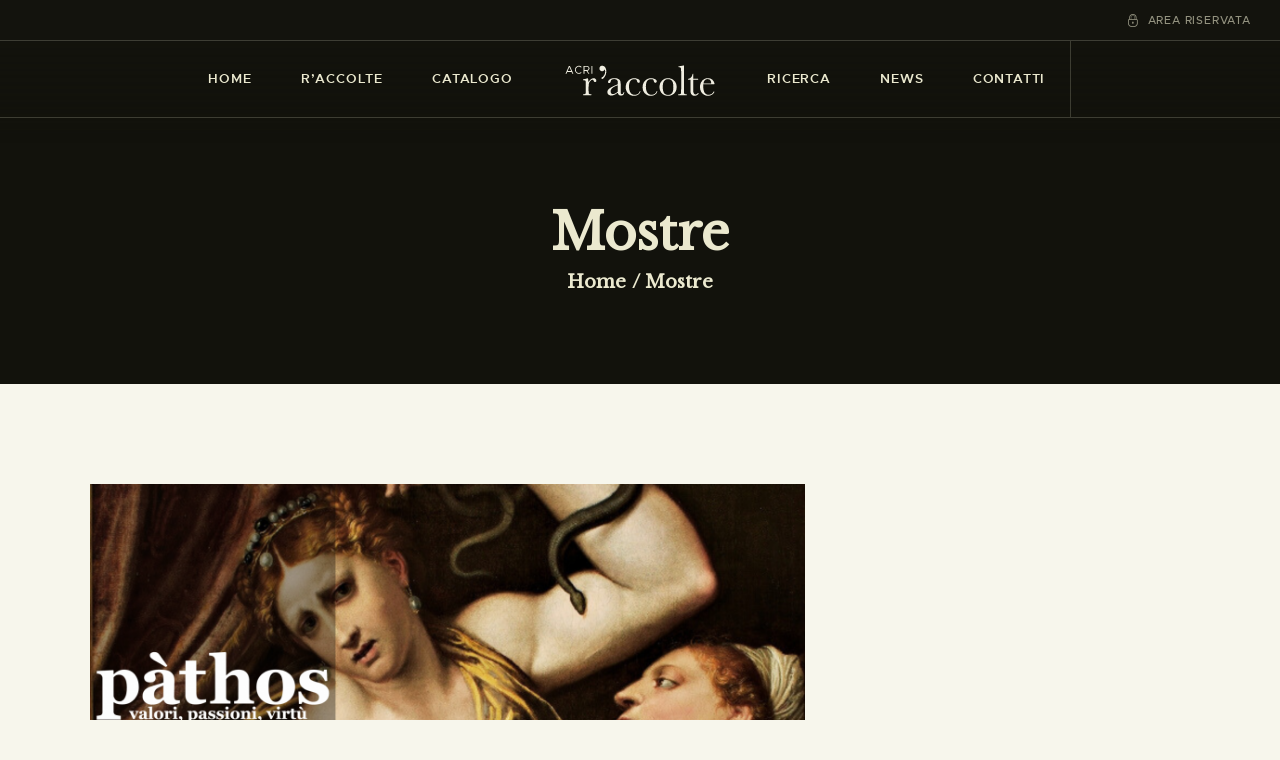

--- FILE ---
content_type: text/html; charset=UTF-8
request_url: https://raccolte.acri.it/it/mostra_virtuale/
body_size: 124431
content:
<!DOCTYPE html>
<html lang="it-IT" class="no-js
									 scheme_default										">
<head>
			<meta charset="UTF-8">
		<meta name="viewport" content="width=device-width, initial-scale=1, maximum-scale=1">
		<meta name="format-detection" content="telephone=no">
		<link rel="profile" href="//gmpg.org/xfn/11">
		<meta name='robots' content='index, follow, max-image-preview:large, max-snippet:-1, max-video-preview:-1' />

	<!-- This site is optimized with the Yoast SEO plugin v17.8 - https://yoast.com/wordpress/plugins/seo/ -->
	<title>Archivi Mostra Virtuale - R&#039;accolte - ACRI</title>
	<link rel="canonical" href="https://raccolte.acri.it/it/mostra_virtuale/" />
	<script type="application/ld+json" class="yoast-schema-graph">{"@context":"https://schema.org","@graph":[{"@type":"WebSite","@id":"https://raccolte.acri.it/it/#website","url":"https://raccolte.acri.it/it/","name":"R&#039;accolte - ACRI","description":"","potentialAction":[{"@type":"SearchAction","target":{"@type":"EntryPoint","urlTemplate":"https://raccolte.acri.it/it/?s={search_term_string}"},"query-input":"required name=search_term_string"}],"inLanguage":"it-IT"},{"@type":"CollectionPage","@id":"https://raccolte.acri.it/it/mostra_virtuale/#webpage","url":"https://raccolte.acri.it/it/mostra_virtuale/","name":"Archivi Mostra Virtuale - R&#039;accolte - ACRI","isPartOf":{"@id":"https://raccolte.acri.it/it/#website"},"breadcrumb":{"@id":"https://raccolte.acri.it/it/mostra_virtuale/#breadcrumb"},"inLanguage":"it-IT","potentialAction":[{"@type":"ReadAction","target":["https://raccolte.acri.it/it/mostra_virtuale/"]}]},{"@type":"BreadcrumbList","@id":"https://raccolte.acri.it/it/mostra_virtuale/#breadcrumb","itemListElement":[{"@type":"ListItem","position":1,"name":"Home","item":"https://raccolte.acri.it/it/"},{"@type":"ListItem","position":2,"name":"Mostra Virtuale"}]}]}</script>
	<!-- / Yoast SEO plugin. -->


<link rel='dns-prefetch' href='//static.addtoany.com' />
<link rel='dns-prefetch' href='//maxcdn.bootstrapcdn.com' />
<link rel='dns-prefetch' href='//fonts.googleapis.com' />
<link rel="alternate" type="application/rss+xml" title="R&#039;accolte - ACRI &raquo; Feed" href="https://raccolte.acri.it/it/feed/" />
<link rel="alternate" type="application/rss+xml" title="R&#039;accolte - ACRI &raquo; Feed dei commenti" href="https://raccolte.acri.it/it/comments/feed/" />
<link rel="alternate" type="text/calendar" title="R&#039;accolte - ACRI &raquo; iCal Feed" href="https://raccolte.acri.it/it/events/?ical=1" />
<link rel="alternate" type="application/rss+xml" title="R&#039;accolte - ACRI &raquo; Mostra Virtuale Feed" href="https://raccolte.acri.it/it/mostra_virtuale/feed/" />
<meta property="og:site_name" content="R&#039;accolte - ACRI" />
			<meta property="og:description" content="" />
			<meta property="og:type" content="website" />				<meta property="og:image" content="//raccolte.acri.it/wp-content/uploads/2021/06/logo_acri_raccolte.svg" />
				<style id='wp-img-auto-sizes-contain-inline-css' type='text/css'>
img:is([sizes=auto i],[sizes^="auto," i]){contain-intrinsic-size:3000px 1500px}
/*# sourceURL=wp-img-auto-sizes-contain-inline-css */
</style>
<style id='wp-emoji-styles-inline-css' type='text/css'>

	img.wp-smiley, img.emoji {
		display: inline !important;
		border: none !important;
		box-shadow: none !important;
		height: 1em !important;
		width: 1em !important;
		margin: 0 0.07em !important;
		vertical-align: -0.1em !important;
		background: none !important;
		padding: 0 !important;
	}
/*# sourceURL=wp-emoji-styles-inline-css */
</style>
<link property="stylesheet" rel='stylesheet' id='wp-block-library-css' href='https://raccolte.acri.it/wp-includes/css/dist/block-library/style.min.css?ver=6.9' type='text/css' media='all' />
<style id='global-styles-inline-css' type='text/css'>
:root{--wp--preset--aspect-ratio--square: 1;--wp--preset--aspect-ratio--4-3: 4/3;--wp--preset--aspect-ratio--3-4: 3/4;--wp--preset--aspect-ratio--3-2: 3/2;--wp--preset--aspect-ratio--2-3: 2/3;--wp--preset--aspect-ratio--16-9: 16/9;--wp--preset--aspect-ratio--9-16: 9/16;--wp--preset--color--black: #000000;--wp--preset--color--cyan-bluish-gray: #abb8c3;--wp--preset--color--white: #ffffff;--wp--preset--color--pale-pink: #f78da7;--wp--preset--color--vivid-red: #cf2e2e;--wp--preset--color--luminous-vivid-orange: #ff6900;--wp--preset--color--luminous-vivid-amber: #fcb900;--wp--preset--color--light-green-cyan: #7bdcb5;--wp--preset--color--vivid-green-cyan: #00d084;--wp--preset--color--pale-cyan-blue: #8ed1fc;--wp--preset--color--vivid-cyan-blue: #0693e3;--wp--preset--color--vivid-purple: #9b51e0;--wp--preset--color--bg-color: #f7f6ec;--wp--preset--color--bd-color: #c9c8bf;--wp--preset--color--text-dark: #13130d;--wp--preset--color--text-light: #93938f;--wp--preset--color--text-link: #c9a050;--wp--preset--color--text-hover: #13130d;--wp--preset--color--text-link-2: #80d572;--wp--preset--color--text-hover-2: #8be77c;--wp--preset--color--text-link-3: #ddb837;--wp--preset--color--text-hover-3: #eec432;--wp--preset--gradient--vivid-cyan-blue-to-vivid-purple: linear-gradient(135deg,rgb(6,147,227) 0%,rgb(155,81,224) 100%);--wp--preset--gradient--light-green-cyan-to-vivid-green-cyan: linear-gradient(135deg,rgb(122,220,180) 0%,rgb(0,208,130) 100%);--wp--preset--gradient--luminous-vivid-amber-to-luminous-vivid-orange: linear-gradient(135deg,rgb(252,185,0) 0%,rgb(255,105,0) 100%);--wp--preset--gradient--luminous-vivid-orange-to-vivid-red: linear-gradient(135deg,rgb(255,105,0) 0%,rgb(207,46,46) 100%);--wp--preset--gradient--very-light-gray-to-cyan-bluish-gray: linear-gradient(135deg,rgb(238,238,238) 0%,rgb(169,184,195) 100%);--wp--preset--gradient--cool-to-warm-spectrum: linear-gradient(135deg,rgb(74,234,220) 0%,rgb(151,120,209) 20%,rgb(207,42,186) 40%,rgb(238,44,130) 60%,rgb(251,105,98) 80%,rgb(254,248,76) 100%);--wp--preset--gradient--blush-light-purple: linear-gradient(135deg,rgb(255,206,236) 0%,rgb(152,150,240) 100%);--wp--preset--gradient--blush-bordeaux: linear-gradient(135deg,rgb(254,205,165) 0%,rgb(254,45,45) 50%,rgb(107,0,62) 100%);--wp--preset--gradient--luminous-dusk: linear-gradient(135deg,rgb(255,203,112) 0%,rgb(199,81,192) 50%,rgb(65,88,208) 100%);--wp--preset--gradient--pale-ocean: linear-gradient(135deg,rgb(255,245,203) 0%,rgb(182,227,212) 50%,rgb(51,167,181) 100%);--wp--preset--gradient--electric-grass: linear-gradient(135deg,rgb(202,248,128) 0%,rgb(113,206,126) 100%);--wp--preset--gradient--midnight: linear-gradient(135deg,rgb(2,3,129) 0%,rgb(40,116,252) 100%);--wp--preset--font-size--small: 13px;--wp--preset--font-size--medium: 20px;--wp--preset--font-size--large: 36px;--wp--preset--font-size--x-large: 42px;--wp--preset--spacing--20: 0.44rem;--wp--preset--spacing--30: 0.67rem;--wp--preset--spacing--40: 1rem;--wp--preset--spacing--50: 1.5rem;--wp--preset--spacing--60: 2.25rem;--wp--preset--spacing--70: 3.38rem;--wp--preset--spacing--80: 5.06rem;--wp--preset--shadow--natural: 6px 6px 9px rgba(0, 0, 0, 0.2);--wp--preset--shadow--deep: 12px 12px 50px rgba(0, 0, 0, 0.4);--wp--preset--shadow--sharp: 6px 6px 0px rgba(0, 0, 0, 0.2);--wp--preset--shadow--outlined: 6px 6px 0px -3px rgb(255, 255, 255), 6px 6px rgb(0, 0, 0);--wp--preset--shadow--crisp: 6px 6px 0px rgb(0, 0, 0);}:where(.is-layout-flex){gap: 0.5em;}:where(.is-layout-grid){gap: 0.5em;}body .is-layout-flex{display: flex;}.is-layout-flex{flex-wrap: wrap;align-items: center;}.is-layout-flex > :is(*, div){margin: 0;}body .is-layout-grid{display: grid;}.is-layout-grid > :is(*, div){margin: 0;}:where(.wp-block-columns.is-layout-flex){gap: 2em;}:where(.wp-block-columns.is-layout-grid){gap: 2em;}:where(.wp-block-post-template.is-layout-flex){gap: 1.25em;}:where(.wp-block-post-template.is-layout-grid){gap: 1.25em;}.has-black-color{color: var(--wp--preset--color--black) !important;}.has-cyan-bluish-gray-color{color: var(--wp--preset--color--cyan-bluish-gray) !important;}.has-white-color{color: var(--wp--preset--color--white) !important;}.has-pale-pink-color{color: var(--wp--preset--color--pale-pink) !important;}.has-vivid-red-color{color: var(--wp--preset--color--vivid-red) !important;}.has-luminous-vivid-orange-color{color: var(--wp--preset--color--luminous-vivid-orange) !important;}.has-luminous-vivid-amber-color{color: var(--wp--preset--color--luminous-vivid-amber) !important;}.has-light-green-cyan-color{color: var(--wp--preset--color--light-green-cyan) !important;}.has-vivid-green-cyan-color{color: var(--wp--preset--color--vivid-green-cyan) !important;}.has-pale-cyan-blue-color{color: var(--wp--preset--color--pale-cyan-blue) !important;}.has-vivid-cyan-blue-color{color: var(--wp--preset--color--vivid-cyan-blue) !important;}.has-vivid-purple-color{color: var(--wp--preset--color--vivid-purple) !important;}.has-black-background-color{background-color: var(--wp--preset--color--black) !important;}.has-cyan-bluish-gray-background-color{background-color: var(--wp--preset--color--cyan-bluish-gray) !important;}.has-white-background-color{background-color: var(--wp--preset--color--white) !important;}.has-pale-pink-background-color{background-color: var(--wp--preset--color--pale-pink) !important;}.has-vivid-red-background-color{background-color: var(--wp--preset--color--vivid-red) !important;}.has-luminous-vivid-orange-background-color{background-color: var(--wp--preset--color--luminous-vivid-orange) !important;}.has-luminous-vivid-amber-background-color{background-color: var(--wp--preset--color--luminous-vivid-amber) !important;}.has-light-green-cyan-background-color{background-color: var(--wp--preset--color--light-green-cyan) !important;}.has-vivid-green-cyan-background-color{background-color: var(--wp--preset--color--vivid-green-cyan) !important;}.has-pale-cyan-blue-background-color{background-color: var(--wp--preset--color--pale-cyan-blue) !important;}.has-vivid-cyan-blue-background-color{background-color: var(--wp--preset--color--vivid-cyan-blue) !important;}.has-vivid-purple-background-color{background-color: var(--wp--preset--color--vivid-purple) !important;}.has-black-border-color{border-color: var(--wp--preset--color--black) !important;}.has-cyan-bluish-gray-border-color{border-color: var(--wp--preset--color--cyan-bluish-gray) !important;}.has-white-border-color{border-color: var(--wp--preset--color--white) !important;}.has-pale-pink-border-color{border-color: var(--wp--preset--color--pale-pink) !important;}.has-vivid-red-border-color{border-color: var(--wp--preset--color--vivid-red) !important;}.has-luminous-vivid-orange-border-color{border-color: var(--wp--preset--color--luminous-vivid-orange) !important;}.has-luminous-vivid-amber-border-color{border-color: var(--wp--preset--color--luminous-vivid-amber) !important;}.has-light-green-cyan-border-color{border-color: var(--wp--preset--color--light-green-cyan) !important;}.has-vivid-green-cyan-border-color{border-color: var(--wp--preset--color--vivid-green-cyan) !important;}.has-pale-cyan-blue-border-color{border-color: var(--wp--preset--color--pale-cyan-blue) !important;}.has-vivid-cyan-blue-border-color{border-color: var(--wp--preset--color--vivid-cyan-blue) !important;}.has-vivid-purple-border-color{border-color: var(--wp--preset--color--vivid-purple) !important;}.has-vivid-cyan-blue-to-vivid-purple-gradient-background{background: var(--wp--preset--gradient--vivid-cyan-blue-to-vivid-purple) !important;}.has-light-green-cyan-to-vivid-green-cyan-gradient-background{background: var(--wp--preset--gradient--light-green-cyan-to-vivid-green-cyan) !important;}.has-luminous-vivid-amber-to-luminous-vivid-orange-gradient-background{background: var(--wp--preset--gradient--luminous-vivid-amber-to-luminous-vivid-orange) !important;}.has-luminous-vivid-orange-to-vivid-red-gradient-background{background: var(--wp--preset--gradient--luminous-vivid-orange-to-vivid-red) !important;}.has-very-light-gray-to-cyan-bluish-gray-gradient-background{background: var(--wp--preset--gradient--very-light-gray-to-cyan-bluish-gray) !important;}.has-cool-to-warm-spectrum-gradient-background{background: var(--wp--preset--gradient--cool-to-warm-spectrum) !important;}.has-blush-light-purple-gradient-background{background: var(--wp--preset--gradient--blush-light-purple) !important;}.has-blush-bordeaux-gradient-background{background: var(--wp--preset--gradient--blush-bordeaux) !important;}.has-luminous-dusk-gradient-background{background: var(--wp--preset--gradient--luminous-dusk) !important;}.has-pale-ocean-gradient-background{background: var(--wp--preset--gradient--pale-ocean) !important;}.has-electric-grass-gradient-background{background: var(--wp--preset--gradient--electric-grass) !important;}.has-midnight-gradient-background{background: var(--wp--preset--gradient--midnight) !important;}.has-small-font-size{font-size: var(--wp--preset--font-size--small) !important;}.has-medium-font-size{font-size: var(--wp--preset--font-size--medium) !important;}.has-large-font-size{font-size: var(--wp--preset--font-size--large) !important;}.has-x-large-font-size{font-size: var(--wp--preset--font-size--x-large) !important;}
/*# sourceURL=global-styles-inline-css */
</style>

<style id='classic-theme-styles-inline-css' type='text/css'>
/*! This file is auto-generated */
.wp-block-button__link{color:#fff;background-color:#32373c;border-radius:9999px;box-shadow:none;text-decoration:none;padding:calc(.667em + 2px) calc(1.333em + 2px);font-size:1.125em}.wp-block-file__button{background:#32373c;color:#fff;text-decoration:none}
/*# sourceURL=/wp-includes/css/classic-themes.min.css */
</style>
<link property="stylesheet" rel='stylesheet' id='contact-form-7-css' href='https://raccolte.acri.it/wp-content/plugins/contact-form-7/includes/css/styles.css?ver=5.4.1' type='text/css' media='all' />
<link property="stylesheet" rel='stylesheet' id='essential-grid-plugin-settings-css' href='https://raccolte.acri.it/wp-content/plugins/essential-grid/public/assets/css/settings.css?ver=3.0.11' type='text/css' media='all' />
<link property="stylesheet" rel='stylesheet' id='tp-fontello-css' href='https://raccolte.acri.it/wp-content/plugins/essential-grid/public/assets/font/fontello/css/fontello.css?ver=3.0.11' type='text/css' media='all' />
<link property="stylesheet" rel='stylesheet' id='prefix_bootstrap-css' href='//maxcdn.bootstrapcdn.com/bootstrap/4.0.0/css/bootstrap.min.css?ver=6.9' type='text/css' media='all' />
<link property="stylesheet" rel='stylesheet' id='admin-styles-css' href='https://raccolte.acri.it/wp-content/plugins/gestionale_acri//admin.css?ver=6.9' type='text/css' media='all' />
<link property="stylesheet" rel='stylesheet' id='rs-plugin-settings-css' href='https://raccolte.acri.it/wp-content/plugins/revslider/public/assets/css/rs6.css?ver=6.4.2' type='text/css' media='all' />
<style id='rs-plugin-settings-inline-css' type='text/css'>
#rs-demo-id {}
/*# sourceURL=rs-plugin-settings-inline-css */
</style>
<link property="stylesheet" rel='stylesheet' id='trx_addons-icons-css' href='https://raccolte.acri.it/wp-content/plugins/trx_addons/css/font-icons/css/trx_addons_icons.css' type='text/css' media='all' />
<link property="stylesheet" rel='stylesheet' id='jquery-swiper-css' href='https://raccolte.acri.it/wp-content/plugins/trx_addons/js/swiper/swiper.min.css' type='text/css' media='all' />
<link property="stylesheet" rel='stylesheet' id='magnific-popup-css' href='https://raccolte.acri.it/wp-content/plugins/trx_addons/js/magnific/magnific-popup.min.css' type='text/css' media='all' />
<link property="stylesheet" rel='stylesheet' id='trx_addons-css' href='https://raccolte.acri.it/wp-content/plugins/trx_addons/css/__styles.css' type='text/css' media='all' />
<link property="stylesheet" rel='stylesheet' id='trx_addons-animation-css' href='https://raccolte.acri.it/wp-content/plugins/trx_addons/css/trx_addons.animation.css' type='text/css' media='all' />
<link property="stylesheet" rel='stylesheet' id='ozeum-parent-style-css' href='https://raccolte.acri.it/wp-content/themes/ozeum/style.css?v=1&#038;ver=6.9' type='text/css' media='all' />
<link property="stylesheet" rel='stylesheet' id='elementor-icons-css' href='https://raccolte.acri.it/wp-content/plugins/elementor/assets/lib/eicons/css/elementor-icons.min.css?ver=5.11.0' type='text/css' media='all' />
<link property="stylesheet" rel='stylesheet' id='elementor-animations-css' href='https://raccolte.acri.it/wp-content/plugins/elementor/assets/lib/animations/animations.min.css?ver=3.2.4' type='text/css' media='all' />
<link property="stylesheet" rel='stylesheet' id='elementor-frontend-legacy-css' href='https://raccolte.acri.it/wp-content/plugins/elementor/assets/css/frontend-legacy.min.css?ver=3.2.4' type='text/css' media='all' />
<link property="stylesheet" rel='stylesheet' id='elementor-frontend-css' href='https://raccolte.acri.it/wp-content/plugins/elementor/assets/css/frontend.min.css?ver=3.2.4' type='text/css' media='all' />
<style id='elementor-frontend-inline-css' type='text/css'>
@font-face{font-family:eicons;src:url(https://raccolte.acri.it/wp-content/plugins/elementor/assets/lib/eicons/fonts/eicons.eot?5.10.0);src:url(https://raccolte.acri.it/wp-content/plugins/elementor/assets/lib/eicons/fonts/eicons.eot?5.10.0#iefix) format("embedded-opentype"),url(https://raccolte.acri.it/wp-content/plugins/elementor/assets/lib/eicons/fonts/eicons.woff2?5.10.0) format("woff2"),url(https://raccolte.acri.it/wp-content/plugins/elementor/assets/lib/eicons/fonts/eicons.woff?5.10.0) format("woff"),url(https://raccolte.acri.it/wp-content/plugins/elementor/assets/lib/eicons/fonts/eicons.ttf?5.10.0) format("truetype"),url(https://raccolte.acri.it/wp-content/plugins/elementor/assets/lib/eicons/fonts/eicons.svg?5.10.0#eicon) format("svg");font-weight:400;font-style:normal}
.elementor-kit-4719{--e-global-color-primary:#6EC1E4;--e-global-color-secondary:#54595F;--e-global-color-text:#7A7A7A;--e-global-color-accent:#61CE70;--e-global-color-633d66d7:#4054B2;--e-global-color-568897be:#23A455;--e-global-color-41f4556d:#000;--e-global-color-3d54b018:#FFF;--e-global-typography-primary-font-family:"Roboto";--e-global-typography-primary-font-weight:600;--e-global-typography-secondary-font-family:"Roboto Slab";--e-global-typography-secondary-font-weight:400;--e-global-typography-text-font-family:"Roboto";--e-global-typography-text-font-weight:400;--e-global-typography-accent-font-family:"Roboto";--e-global-typography-accent-font-weight:500;}.elementor-section.elementor-section-boxed > .elementor-container{max-width:1200px;}.elementor-widget:not(:last-child){margin-bottom:0px;}{}.sc_layouts_title_caption{display:var(--page-title-display);}@media(max-width:1024px){.elementor-section.elementor-section-boxed > .elementor-container{max-width:1024px;}}@media(max-width:767px){.elementor-section.elementor-section-boxed > .elementor-container{max-width:767px;}}
/*# sourceURL=elementor-frontend-inline-css */
</style>
<link property="stylesheet" rel='stylesheet' id='font-awesome-5-all-css' href='https://raccolte.acri.it/wp-content/plugins/elementor/assets/lib/font-awesome/css/all.min.css?ver=3.2.4' type='text/css' media='all' />
<link property="stylesheet" rel='stylesheet' id='font-awesome-4-shim-css' href='https://raccolte.acri.it/wp-content/plugins/elementor/assets/lib/font-awesome/css/v4-shims.min.css?ver=3.2.4' type='text/css' media='all' />
<link property="stylesheet" rel='stylesheet' id='google-fonts-1-css' href='https://fonts.googleapis.com/css?family=Roboto%3A100%2C100italic%2C200%2C200italic%2C300%2C300italic%2C400%2C400italic%2C500%2C500italic%2C600%2C600italic%2C700%2C700italic%2C800%2C800italic%2C900%2C900italic%7CRoboto+Slab%3A100%2C100italic%2C200%2C200italic%2C300%2C300italic%2C400%2C400italic%2C500%2C500italic%2C600%2C600italic%2C700%2C700italic%2C800%2C800italic%2C900%2C900italic&#038;display=auto&#038;ver=6.9' type='text/css' media='all' />
<link property="stylesheet" rel='stylesheet' id='addtoany-css' href='https://raccolte.acri.it/wp-content/plugins/add-to-any/addtoany.min.css?ver=1.16' type='text/css' media='all' />
<link property="stylesheet" rel='stylesheet' id='wpgdprc.css-css' href='https://raccolte.acri.it/wp-content/plugins/wp-gdpr-compliance/assets/css/front.min.css?ver=1640083574' type='text/css' media='all' />
<style id='wpgdprc.css-inline-css' type='text/css'>

            div.wpgdprc .wpgdprc-switch .wpgdprc-switch-inner:before { content: 'Si'; }
            div.wpgdprc .wpgdprc-switch .wpgdprc-switch-inner:after { content: 'No'; }
        
/*# sourceURL=wpgdprc.css-inline-css */
</style>
<link property="stylesheet" rel='stylesheet' id='ozeum-font-Metropolis-css' href='https://raccolte.acri.it/wp-content/themes/ozeum/skins/default/css/font-face/Metropolis/stylesheet.css' type='text/css' media='all' />
<link property="stylesheet" rel='stylesheet' id='ozeum-font-google_fonts-css' href='https://fonts.googleapis.com/css?family=Cardo:400,400italic,700&#038;subset=latin,latin-ext' type='text/css' media='all' />
<link property="stylesheet" rel='stylesheet' id='ozeum-icons-css' href='https://raccolte.acri.it/wp-content/themes/ozeum/css/font-icons/css/fontello.css' type='text/css' media='all' />
<link property="stylesheet" rel='stylesheet' id='ozeum-main-css' href='https://raccolte.acri.it/wp-content/themes/ozeum/style.css' type='text/css' media='all' />
<link property="stylesheet" rel='stylesheet' id='mediaelement-css' href='https://raccolte.acri.it/wp-includes/js/mediaelement/mediaelementplayer-legacy.min.css?ver=4.2.17' type='text/css' media='all' />
<link property="stylesheet" rel='stylesheet' id='wp-mediaelement-css' href='https://raccolte.acri.it/wp-includes/js/mediaelement/wp-mediaelement.min.css?ver=6.9' type='text/css' media='all' />
<link property="stylesheet" rel='stylesheet' id='ozeum-skin-default-css' href='https://raccolte.acri.it/wp-content/themes/ozeum/skins/default/css/style.css' type='text/css' media='all' />
<link property="stylesheet" rel='stylesheet' id='ozeum-plugins-css' href='https://raccolte.acri.it/wp-content/themes/ozeum/skins/default/css/__plugins.css' type='text/css' media='all' />
<link property="stylesheet" rel='stylesheet' id='ozeum-custom-css' href='https://raccolte.acri.it/wp-content/themes/ozeum/skins/default/css/__custom.css' type='text/css' media='all' />
<link property="stylesheet" rel='stylesheet' id='ozeum-color-default-css' href='https://raccolte.acri.it/wp-content/themes/ozeum/skins/default/css/__colors-default.css' type='text/css' media='all' />
<link property="stylesheet" rel='stylesheet' id='ozeum-color-dark-css' href='https://raccolte.acri.it/wp-content/themes/ozeum/skins/default/css/__colors-dark.css' type='text/css' media='all' />
<link property="stylesheet" rel='stylesheet' id='ozeum-child-css' href='https://raccolte.acri.it/wp-content/themes/ozeum-child/style.css' type='text/css' media='all' />
<link property="stylesheet" rel='stylesheet' id='trx_addons-responsive-css' href='https://raccolte.acri.it/wp-content/plugins/trx_addons/css/__responsive.css' type='text/css' media='all' />
<link property="stylesheet" rel='stylesheet' id='ozeum-responsive-css' href='https://raccolte.acri.it/wp-content/themes/ozeum/skins/default/css/__responsive.css' type='text/css' media='all' />
<script type="text/javascript" id="addtoany-core-js-before">
/* <![CDATA[ */
window.a2a_config=window.a2a_config||{};a2a_config.callbacks=[];a2a_config.overlays=[];a2a_config.templates={};a2a_localize = {
	Share: "Condividi",
	Save: "Salva",
	Subscribe: "Abbonati",
	Email: "Email",
	Bookmark: "Segnalibro",
	ShowAll: "espandi",
	ShowLess: "comprimi",
	FindServices: "Trova servizi",
	FindAnyServiceToAddTo: "Trova subito un servizio da aggiungere",
	PoweredBy: "Powered by",
	ShareViaEmail: "Condividi via email",
	SubscribeViaEmail: "Iscriviti via email",
	BookmarkInYourBrowser: "Aggiungi ai segnalibri",
	BookmarkInstructions: "Premi Ctrl+D o \u2318+D per mettere questa pagina nei preferiti",
	AddToYourFavorites: "Aggiungi ai favoriti",
	SendFromWebOrProgram: "Invia da qualsiasi indirizzo email o programma di posta elettronica",
	EmailProgram: "Programma di posta elettronica",
	More: "Di più&#8230;",
	ThanksForSharing: "Grazie per la condivisione!",
	ThanksForFollowing: "Thanks for following!"
};


//# sourceURL=addtoany-core-js-before
/* ]]> */
</script>
<script type="text/javascript" defer src="https://static.addtoany.com/menu/page.js" id="addtoany-core-js"></script>
<script type="text/javascript" src="https://raccolte.acri.it/wp-includes/js/jquery/jquery.min.js?ver=3.7.1" id="jquery-core-js"></script>
<script type="text/javascript" src="https://raccolte.acri.it/wp-includes/js/jquery/jquery-migrate.min.js?ver=3.4.1" id="jquery-migrate-js"></script>
<script type="text/javascript" defer src="https://raccolte.acri.it/wp-content/plugins/add-to-any/addtoany.min.js?ver=1.1" id="addtoany-jquery-js"></script>
<script type="text/javascript" src="//maxcdn.bootstrapcdn.com/bootstrap/4.0.0/js/bootstrap.min.js?ver=6.9" id="prefix_bootstrap-js"></script>
<script type="text/javascript" src="https://raccolte.acri.it/wp-content/plugins/gestionale_acri/funcytabl.js?ver=6.9" id="admin-js-paginatenew-js"></script>
<script type="module" src="https://raccolte.acri.it/wp-content/plugins/gestionale_acri//import.js"></script><script type="text/javascript" src="https://raccolte.acri.it/wp-content/themes/ozeum-child/js/flexible.pagination.js?ver=6.9" id="flexible-pagination-js"></script>
<script type="text/javascript" src="https://raccolte.acri.it/wp-content/plugins/elementor/assets/lib/font-awesome/js/v4-shims.min.js?ver=3.2.4" id="font-awesome-4-shim-js"></script>
<link rel="https://api.w.org/" href="https://raccolte.acri.it/wp-json/" /><link rel="EditURI" type="application/rsd+xml" title="RSD" href="https://raccolte.acri.it/xmlrpc.php?rsd" />
<meta name="generator" content="WordPress 6.9" />
<meta name="generator" content="WPML ver:4.3.3 stt:1,27;" />
			<style type="text/css">
			<!--
				#page_preloader {
					background-color: #13130d !important;background-image: url(http:////raccolteprod.gebsoftware.com/wp-content/uploads/2019/11/flower-preloader.png);				}
			-->
			</style>
			<meta name="tec-api-version" content="v1"><meta name="tec-api-origin" content="https://raccolte.acri.it/it/"><link rel="https://theeventscalendar.com/" href="https://raccolte.acri.it/wp-json/tribe/events/v1/" /><meta name="generator" content="Powered by Slider Revolution 6.4.2 - responsive, Mobile-Friendly Slider Plugin for WordPress with comfortable drag and drop interface." />
<link rel="icon" href="https://raccolte.acri.it/wp-content/uploads/2021/07/cropped-acri_r-accolte_favicon_512x512px-32x32.jpg" sizes="32x32" />
<link rel="icon" href="https://raccolte.acri.it/wp-content/uploads/2021/07/cropped-acri_r-accolte_favicon_512x512px-192x192.jpg" sizes="192x192" />
<link rel="apple-touch-icon" href="https://raccolte.acri.it/wp-content/uploads/2021/07/cropped-acri_r-accolte_favicon_512x512px-180x180.jpg" />
<meta name="msapplication-TileImage" content="https://raccolte.acri.it/wp-content/uploads/2021/07/cropped-acri_r-accolte_favicon_512x512px-270x270.jpg" />
<script type="text/javascript">function setREVStartSize(e){
			//window.requestAnimationFrame(function() {				 
				window.RSIW = window.RSIW===undefined ? window.innerWidth : window.RSIW;	
				window.RSIH = window.RSIH===undefined ? window.innerHeight : window.RSIH;	
				try {								
					var pw = document.getElementById(e.c).parentNode.offsetWidth,
						newh;
					pw = pw===0 || isNaN(pw) ? window.RSIW : pw;
					e.tabw = e.tabw===undefined ? 0 : parseInt(e.tabw);
					e.thumbw = e.thumbw===undefined ? 0 : parseInt(e.thumbw);
					e.tabh = e.tabh===undefined ? 0 : parseInt(e.tabh);
					e.thumbh = e.thumbh===undefined ? 0 : parseInt(e.thumbh);
					e.tabhide = e.tabhide===undefined ? 0 : parseInt(e.tabhide);
					e.thumbhide = e.thumbhide===undefined ? 0 : parseInt(e.thumbhide);
					e.mh = e.mh===undefined || e.mh=="" || e.mh==="auto" ? 0 : parseInt(e.mh,0);		
					if(e.layout==="fullscreen" || e.l==="fullscreen") 						
						newh = Math.max(e.mh,window.RSIH);					
					else{					
						e.gw = Array.isArray(e.gw) ? e.gw : [e.gw];
						for (var i in e.rl) if (e.gw[i]===undefined || e.gw[i]===0) e.gw[i] = e.gw[i-1];					
						e.gh = e.el===undefined || e.el==="" || (Array.isArray(e.el) && e.el.length==0)? e.gh : e.el;
						e.gh = Array.isArray(e.gh) ? e.gh : [e.gh];
						for (var i in e.rl) if (e.gh[i]===undefined || e.gh[i]===0) e.gh[i] = e.gh[i-1];
											
						var nl = new Array(e.rl.length),
							ix = 0,						
							sl;					
						e.tabw = e.tabhide>=pw ? 0 : e.tabw;
						e.thumbw = e.thumbhide>=pw ? 0 : e.thumbw;
						e.tabh = e.tabhide>=pw ? 0 : e.tabh;
						e.thumbh = e.thumbhide>=pw ? 0 : e.thumbh;					
						for (var i in e.rl) nl[i] = e.rl[i]<window.RSIW ? 0 : e.rl[i];
						sl = nl[0];									
						for (var i in nl) if (sl>nl[i] && nl[i]>0) { sl = nl[i]; ix=i;}															
						var m = pw>(e.gw[ix]+e.tabw+e.thumbw) ? 1 : (pw-(e.tabw+e.thumbw)) / (e.gw[ix]);					
						newh =  (e.gh[ix] * m) + (e.tabh + e.thumbh);
					}				
					if(window.rs_init_css===undefined) window.rs_init_css = document.head.appendChild(document.createElement("style"));					
					document.getElementById(e.c).height = newh+"px";
					window.rs_init_css.innerHTML += "#"+e.c+"_wrapper { height: "+newh+"px }";				
				} catch(e){
					console.log("Failure at Presize of Slider:" + e)
				}					   
			//});
		  };</script>
	<!-- Matomo -->
<script>
  var _paq = window._paq = window._paq || [];
  /* tracker methods like "setCustomDimension" should be called before "trackPageView" */
  _paq.push(['trackPageView']);
  _paq.push(['enableLinkTracking']);
  (function() {
    var u="https://matomo.vortix.it/matomo/";
    _paq.push(['setTrackerUrl', u+'matomo.php']);
    _paq.push(['setSiteId', '10']);
    var d=document, g=d.createElement('script'), s=d.getElementsByTagName('script')[0];
    g.async=true; g.src=u+'matomo.js'; s.parentNode.insertBefore(g,s);
  })();
</script>
<!-- End Matomo Code -->
	<link rel="stylesheet" href="/owlcarousel/owl.carousel.min.css">
	<link rel="stylesheet" href="/owlcarousel/owl.theme.default.min.css">
	<link rel="preconnect" href="https://fonts.gstatic.com">
<link href="https://fonts.googleapis.com/css2?family=Libre+Baskerville&display=swap" rel="stylesheet">
<!-- Global site tag (gtag.js) - Google Analytics -->
<!--script async src="https://www.googletagmanager.com/gtag/js?id=G-N81VHVH5XR"></script>
<script>
  window.dataLayer = window.dataLayer || [];
  function gtag(){dataLayer.push(arguments);}
  gtag('js', new Date());

  gtag('config', 'G-N81VHVH5XR');
</script-->

<link property="stylesheet" rel='stylesheet' id='wpml-legacy-dropdown-0-css' href='//raccolte.acri.it/wp-content/plugins/sitepress-multilingual-cms/templates/language-switchers/legacy-dropdown/style.css?ver=1' type='text/css' media='all' />
<link property="stylesheet" rel='stylesheet' id='elementor-icons-shared-0-css' href='https://raccolte.acri.it/wp-content/plugins/elementor/assets/lib/font-awesome/css/fontawesome.min.css?ver=5.15.1' type='text/css' media='all' />
<link property="stylesheet" rel='stylesheet' id='elementor-icons-fa-brands-css' href='https://raccolte.acri.it/wp-content/plugins/elementor/assets/lib/font-awesome/css/brands.min.css?ver=5.15.1' type='text/css' media='all' />
</head>

<body class="post-type-archive post-type-archive-mostra_virtuale wp-custom-logo wp-theme-ozeum wp-child-theme-ozeum-child ua_chrome preloader tribe-no-js page-template-home-raccolte-public_html-wp-content-themes-ozeum-page-php skin_default body_tag scheme_default blog_mode_blog body_style_wide  is_stream blog_style_excerpt sidebar_show sidebar_right sidebar_small_screen_below trx_addons_present header_type_custom header_style_header-custom-146 header_position_default menu_side_none no_layout elementor-default elementor-kit-4719">
	<div id="page_preloader"></div>
	<div class="body_wrap">

		<div class="page_wrap">
			
							<a class="ozeum_skip_link skip_to_content_link" href="#content_skip_link_anchor" tabindex="1">Skip to content</a>
								<a class="ozeum_skip_link skip_to_sidebar_link" href="#sidebar_skip_link_anchor" tabindex="1">Skip to sidebar</a>
								<a class="ozeum_skip_link skip_to_footer_link" href="#footer_skip_link_anchor" tabindex="1">Skip to footer</a>
				
				<header class="top_panel top_panel_custom top_panel_custom_146 top_panel_custom_main-header				 without_bg_image">
	<style id="elementor-post-146">.elementor-146 .elementor-element.elementor-element-c52da0e > .elementor-container > .elementor-row > .elementor-column > .elementor-column-wrap > .elementor-widget-wrap{align-content:center;align-items:center;}.elementor-146 .elementor-element.elementor-element-c52da0e:not(.elementor-motion-effects-element-type-background), .elementor-146 .elementor-element.elementor-element-c52da0e > .elementor-motion-effects-container > .elementor-motion-effects-layer{background-color:#13130d;}.elementor-146 .elementor-element.elementor-element-c52da0e{transition:background 0.3s, border 0.3s, border-radius 0.3s, box-shadow 0.3s;}.elementor-146 .elementor-element.elementor-element-c52da0e > .elementor-background-overlay{transition:background 0.3s, border-radius 0.3s, opacity 0.3s;}.elementor-146 .elementor-element.elementor-element-334c9171 > .elementor-widget-container{padding:12px 25px 12px 25px;}.elementor-146 .elementor-element.elementor-element-47ad6b6f > .elementor-widget-container{padding:12px 25px 12px 25px;border-style:solid;border-width:0px 1px 0px 1px;border-color:#3B3A31;border-radius:0px 0px 0px 0px;box-shadow:0px 0px 10px 0px #3B3A31;}.elementor-146 .elementor-element.elementor-element-4e6e480 > .elementor-widget-container{padding:12px 25px 12px 25px;}.elementor-146 .elementor-element.elementor-element-68ed595 > .elementor-container > .elementor-row > .elementor-column > .elementor-column-wrap > .elementor-widget-wrap{align-content:center;align-items:center;}.elementor-146 .elementor-element.elementor-element-26174b5:not(.elementor-motion-effects-element-type-background), .elementor-146 .elementor-element.elementor-element-26174b5 > .elementor-motion-effects-container > .elementor-motion-effects-layer{background-color:#13130d;background-image:url("http://raccolteprod.gebsoftware.com/wp-content/uploads/2019/05/BG-R-ACCOLTE.jpg");background-position:center center;background-repeat:no-repeat;background-size:cover;}.elementor-146 .elementor-element.elementor-element-26174b5 > .elementor-background-overlay{background-color:transparent;background-image:linear-gradient(0deg, rgba(19,19,13,0) 70%, rgba(19,19,13,0.8) 100%);opacity:1;transition:background 0.3s, border-radius 0.3s, opacity 0.3s;}.elementor-146 .elementor-element.elementor-element-26174b5{transition:background 0.3s, border 0.3s, border-radius 0.3s, box-shadow 0.3s;}.elementor-146 .elementor-element.elementor-element-9adac3f > .elementor-container > .elementor-row > .elementor-column > .elementor-column-wrap > .elementor-widget-wrap{align-content:center;align-items:center;}.elementor-146 .elementor-element.elementor-element-9adac3f:not(.elementor-motion-effects-element-type-background), .elementor-146 .elementor-element.elementor-element-9adac3f > .elementor-motion-effects-container > .elementor-motion-effects-layer{background-color:rgba(19,19,13,0);}.elementor-146 .elementor-element.elementor-element-9adac3f{border-style:solid;border-width:1px 0px 1px 0px;border-color:rgba(235,233,207,0.2);}.elementor-146 .elementor-element.elementor-element-acc04a4{z-index:1;}.elementor-146 .elementor-element.elementor-element-9ac5f49 .logo_image{max-height:2em;}.elementor-146 .elementor-element.elementor-element-9ac5f49 > .elementor-widget-container{margin:4px 0px 0px 0px;}.elementor-146 .elementor-element.elementor-element-2c719b4{z-index:1;}.elementor-146 .elementor-element.elementor-element-2c719b4 > .elementor-widget-container{border-style:solid;border-width:0px 1px 0px 0px;border-color:rgba(235,233,207,0.2);}.elementor-146 .elementor-element.elementor-element-711896d > .elementor-container > .elementor-row > .elementor-column > .elementor-column-wrap > .elementor-widget-wrap{align-content:center;align-items:center;}.elementor-146 .elementor-element.elementor-element-711896d:not(.elementor-motion-effects-element-type-background), .elementor-146 .elementor-element.elementor-element-711896d > .elementor-motion-effects-container > .elementor-motion-effects-layer{background-color:rgba(19,19,13,0);}.elementor-146 .elementor-element.elementor-element-711896d{border-style:solid;border-width:1px 0px 1px 0px;border-color:rgba(235,233,207,0.2);}.elementor-146 .elementor-element.elementor-element-ab11763 > .elementor-element-populated.elementor-column-wrap{padding:0px 20px 0px 20px;}.elementor-146 .elementor-element.elementor-element-58c28fa .logo_image{max-height:2em;}.elementor-146 .elementor-element.elementor-element-58c28fa > .elementor-widget-container{margin:4px 0px 0px 0px;}.elementor-146 .elementor-element.elementor-element-ecce9ea{z-index:1;}.elementor-146 .elementor-element.elementor-element-ecce9ea > .elementor-widget-container{border-style:solid;border-width:0px 1px 0px 0px;border-color:rgba(235,233,207,0.2);}.elementor-146 .elementor-element.elementor-element-1c4050b > .elementor-container > .elementor-row > .elementor-column > .elementor-column-wrap > .elementor-widget-wrap{align-content:center;align-items:center;}.elementor-146 .elementor-element.elementor-element-1c4050b:not(.elementor-motion-effects-element-type-background), .elementor-146 .elementor-element.elementor-element-1c4050b > .elementor-motion-effects-container > .elementor-motion-effects-layer{background-color:rgba(19,19,13,0);}.elementor-146 .elementor-element.elementor-element-1c4050b{border-style:solid;border-width:1px 0px 1px 0px;border-color:rgba(235,233,207,0.2);padding:5px 20px 5px 20px;}.elementor-146 .elementor-element.elementor-element-5b2321f .logo_image{max-height:1.3em;}.elementor-146 .elementor-element.elementor-element-5b2321f > .elementor-widget-container{margin:7px 0px 0px 0px;}.elementor-146 .elementor-element.elementor-element-144b6cc .elementor-spacer-inner{height:85px;}.elementor-146 .elementor-element.elementor-element-a45f085 .elementor-spacer-inner{height:30px;}.elementor-146 .elementor-element.elementor-element-fcbae9b .elementor-spacer-inner{height:90px;}.elementor-146 .elementor-element.elementor-element-d4c727c .elementor-spacer-inner{height:30px;}@media(min-width:768px){.elementor-146 .elementor-element.elementor-element-78c00a24{width:10%;}.elementor-146 .elementor-element.elementor-element-545b4466{width:8%;}.elementor-146 .elementor-element.elementor-element-4a62225d{width:81.666%;}.elementor-146 .elementor-element.elementor-element-d6fb9f7{width:41.984%;}.elementor-146 .elementor-element.elementor-element-b29acf7{width:16.032%;}.elementor-146 .elementor-element.elementor-element-3eb5b02{width:41.98%;}.elementor-146 .elementor-element.elementor-element-ab11763{width:25%;}.elementor-146 .elementor-element.elementor-element-96433ed{width:75%;}}@media(max-width:1024px){.elementor-146 .elementor-element.elementor-element-58c28fa .logo_image{max-height:1.4em;}.elementor-146 .elementor-element.elementor-element-144b6cc .elementor-spacer-inner{height:60px;}.elementor-146 .elementor-element.elementor-element-fcbae9b .elementor-spacer-inner{height:60px;}}@media(max-width:767px){.elementor-146 .elementor-element.elementor-element-9c2200c{width:50%;}.elementor-146 .elementor-element.elementor-element-1de54eb{width:50%;}.elementor-146 .elementor-element.elementor-element-144b6cc .elementor-spacer-inner{height:40px;}.elementor-146 .elementor-element.elementor-element-fcbae9b .elementor-spacer-inner{height:40px;}}</style><style>.elementor-146 .elementor-element.elementor-element-c52da0e > .elementor-container > .elementor-row > .elementor-column > .elementor-column-wrap > .elementor-widget-wrap{align-content:center;align-items:center;}.elementor-146 .elementor-element.elementor-element-c52da0e:not(.elementor-motion-effects-element-type-background), .elementor-146 .elementor-element.elementor-element-c52da0e > .elementor-motion-effects-container > .elementor-motion-effects-layer{background-color:#13130d;}.elementor-146 .elementor-element.elementor-element-c52da0e{transition:background 0.3s, border 0.3s, border-radius 0.3s, box-shadow 0.3s;}.elementor-146 .elementor-element.elementor-element-c52da0e > .elementor-background-overlay{transition:background 0.3s, border-radius 0.3s, opacity 0.3s;}.elementor-146 .elementor-element.elementor-element-334c9171 > .elementor-widget-container{padding:12px 25px 12px 25px;}.elementor-146 .elementor-element.elementor-element-47ad6b6f > .elementor-widget-container{padding:12px 25px 12px 25px;border-style:solid;border-width:0px 1px 0px 1px;border-color:#3B3A31;border-radius:0px 0px 0px 0px;box-shadow:0px 0px 10px 0px #3B3A31;}.elementor-146 .elementor-element.elementor-element-4e6e480 > .elementor-widget-container{padding:12px 25px 12px 25px;}.elementor-146 .elementor-element.elementor-element-68ed595 > .elementor-container > .elementor-row > .elementor-column > .elementor-column-wrap > .elementor-widget-wrap{align-content:center;align-items:center;}.elementor-146 .elementor-element.elementor-element-26174b5:not(.elementor-motion-effects-element-type-background), .elementor-146 .elementor-element.elementor-element-26174b5 > .elementor-motion-effects-container > .elementor-motion-effects-layer{background-color:#13130d;background-image:url("http://raccolteprod.gebsoftware.com/wp-content/uploads/2019/05/BG-R-ACCOLTE.jpg");background-position:center center;background-repeat:no-repeat;background-size:cover;}.elementor-146 .elementor-element.elementor-element-26174b5 > .elementor-background-overlay{background-color:transparent;background-image:linear-gradient(0deg, rgba(19,19,13,0) 70%, rgba(19,19,13,0.8) 100%);opacity:1;transition:background 0.3s, border-radius 0.3s, opacity 0.3s;}.elementor-146 .elementor-element.elementor-element-26174b5{transition:background 0.3s, border 0.3s, border-radius 0.3s, box-shadow 0.3s;}.elementor-146 .elementor-element.elementor-element-9adac3f > .elementor-container > .elementor-row > .elementor-column > .elementor-column-wrap > .elementor-widget-wrap{align-content:center;align-items:center;}.elementor-146 .elementor-element.elementor-element-9adac3f:not(.elementor-motion-effects-element-type-background), .elementor-146 .elementor-element.elementor-element-9adac3f > .elementor-motion-effects-container > .elementor-motion-effects-layer{background-color:rgba(19,19,13,0);}.elementor-146 .elementor-element.elementor-element-9adac3f{border-style:solid;border-width:1px 0px 1px 0px;border-color:rgba(235,233,207,0.2);}.elementor-146 .elementor-element.elementor-element-acc04a4{z-index:1;}.elementor-146 .elementor-element.elementor-element-9ac5f49 .logo_image{max-height:2em;}.elementor-146 .elementor-element.elementor-element-9ac5f49 > .elementor-widget-container{margin:4px 0px 0px 0px;}.elementor-146 .elementor-element.elementor-element-2c719b4{z-index:1;}.elementor-146 .elementor-element.elementor-element-2c719b4 > .elementor-widget-container{border-style:solid;border-width:0px 1px 0px 0px;border-color:rgba(235,233,207,0.2);}.elementor-146 .elementor-element.elementor-element-711896d > .elementor-container > .elementor-row > .elementor-column > .elementor-column-wrap > .elementor-widget-wrap{align-content:center;align-items:center;}.elementor-146 .elementor-element.elementor-element-711896d:not(.elementor-motion-effects-element-type-background), .elementor-146 .elementor-element.elementor-element-711896d > .elementor-motion-effects-container > .elementor-motion-effects-layer{background-color:rgba(19,19,13,0);}.elementor-146 .elementor-element.elementor-element-711896d{border-style:solid;border-width:1px 0px 1px 0px;border-color:rgba(235,233,207,0.2);}.elementor-146 .elementor-element.elementor-element-ab11763 > .elementor-element-populated.elementor-column-wrap{padding:0px 20px 0px 20px;}.elementor-146 .elementor-element.elementor-element-58c28fa .logo_image{max-height:2em;}.elementor-146 .elementor-element.elementor-element-58c28fa > .elementor-widget-container{margin:4px 0px 0px 0px;}.elementor-146 .elementor-element.elementor-element-ecce9ea{z-index:1;}.elementor-146 .elementor-element.elementor-element-ecce9ea > .elementor-widget-container{border-style:solid;border-width:0px 1px 0px 0px;border-color:rgba(235,233,207,0.2);}.elementor-146 .elementor-element.elementor-element-1c4050b > .elementor-container > .elementor-row > .elementor-column > .elementor-column-wrap > .elementor-widget-wrap{align-content:center;align-items:center;}.elementor-146 .elementor-element.elementor-element-1c4050b:not(.elementor-motion-effects-element-type-background), .elementor-146 .elementor-element.elementor-element-1c4050b > .elementor-motion-effects-container > .elementor-motion-effects-layer{background-color:rgba(19,19,13,0);}.elementor-146 .elementor-element.elementor-element-1c4050b{border-style:solid;border-width:1px 0px 1px 0px;border-color:rgba(235,233,207,0.2);padding:5px 20px 5px 20px;}.elementor-146 .elementor-element.elementor-element-5b2321f .logo_image{max-height:1.3em;}.elementor-146 .elementor-element.elementor-element-5b2321f > .elementor-widget-container{margin:7px 0px 0px 0px;}.elementor-146 .elementor-element.elementor-element-144b6cc .elementor-spacer-inner{height:85px;}.elementor-146 .elementor-element.elementor-element-a45f085 .elementor-spacer-inner{height:30px;}.elementor-146 .elementor-element.elementor-element-fcbae9b .elementor-spacer-inner{height:90px;}.elementor-146 .elementor-element.elementor-element-d4c727c .elementor-spacer-inner{height:30px;}@media(min-width:768px){.elementor-146 .elementor-element.elementor-element-78c00a24{width:10%;}.elementor-146 .elementor-element.elementor-element-545b4466{width:8%;}.elementor-146 .elementor-element.elementor-element-4a62225d{width:81.666%;}.elementor-146 .elementor-element.elementor-element-d6fb9f7{width:41.984%;}.elementor-146 .elementor-element.elementor-element-b29acf7{width:16.032%;}.elementor-146 .elementor-element.elementor-element-3eb5b02{width:41.98%;}.elementor-146 .elementor-element.elementor-element-ab11763{width:25%;}.elementor-146 .elementor-element.elementor-element-96433ed{width:75%;}}@media(max-width:1024px){.elementor-146 .elementor-element.elementor-element-58c28fa .logo_image{max-height:1.4em;}.elementor-146 .elementor-element.elementor-element-144b6cc .elementor-spacer-inner{height:60px;}.elementor-146 .elementor-element.elementor-element-fcbae9b .elementor-spacer-inner{height:60px;}}@media(max-width:767px){.elementor-146 .elementor-element.elementor-element-9c2200c{width:50%;}.elementor-146 .elementor-element.elementor-element-1de54eb{width:50%;}.elementor-146 .elementor-element.elementor-element-144b6cc .elementor-spacer-inner{height:40px;}.elementor-146 .elementor-element.elementor-element-fcbae9b .elementor-spacer-inner{height:40px;}}</style>		<div data-elementor-type="cpt_layouts" data-elementor-id="146" class="elementor elementor-146" data-elementor-settings="[]">
						<div class="elementor-inner">
							<div class="elementor-section-wrap">
							<section class="elementor-section elementor-top-section elementor-element elementor-element-c52da0e elementor-section-full_width elementor-section-content-middle sc_layouts_row sc_layouts_row_type_narrow scheme_dark no_margin_item sc_layouts_hide_on_tablet sc_layouts_hide_on_mobile elementor-section-height-default elementor-section-height-default" data-id="c52da0e" data-element_type="section" data-settings="{&quot;background_background&quot;:&quot;classic&quot;}">
						<div class="elementor-container elementor-column-gap-no">
							<div class="elementor-row">
					<div class="elementor-column elementor-col-33 elementor-top-column elementor-element elementor-element-78c00a24 sc_inner_width_none sc_content_align_inherit sc_layouts_column_icons_position_left" data-id="78c00a24" data-element_type="column">
			<div class="elementor-column-wrap elementor-element-populated">
							<div class="elementor-widget-wrap">
						<div class="sc_layouts_item elementor-element elementor-element-de8b69d animation_type_block sc_fly_static elementor-widget elementor-widget-shortcode" data-id="de8b69d" data-element_type="widget" data-widget_type="shortcode.default">
				<div class="elementor-widget-container">
					<div class="elementor-shortcode"></div>
				</div>
				</div>
						</div>
					</div>
		</div>
				<div class="elementor-column elementor-col-33 elementor-top-column elementor-element elementor-element-545b4466 sc_inner_width_none sc_content_align_inherit sc_layouts_column_icons_position_left" data-id="545b4466" data-element_type="column">
			<div class="elementor-column-wrap elementor-element-populated">
							<div class="elementor-widget-wrap">
						<div class="sc_layouts_item elementor-element elementor-element-334c9171 sc_layouts_hide_on_wide sc_layouts_hide_on_desktop sc_layouts_hide_on_notebook sc_layouts_hide_on_tablet sc_layouts_hide_on_mobile animation_type_block sc_fly_static elementor-widget elementor-widget-trx_sc_layouts_iconed_text" data-id="334c9171" data-element_type="widget" data-widget_type="trx_sc_layouts_iconed_text.default">
				<div class="elementor-widget-container">
			<div id="trx_sc_layouts_iconed_text_2098685483" class="sc_layouts_iconed_text hide_on_wide hide_on_desktop hide_on_notebook hide_on_tablet hide_on_mobile"><a href="/contatti" class="sc_layouts_item_link sc_layouts_iconed_text_link"><span class="sc_layouts_item_icon sc_layouts_iconed_text_icon icon-tools-2 sc_icon_type_icons"></span><span class="sc_layouts_item_details sc_layouts_iconed_text_details"><span class="sc_layouts_item_details_line1 sc_layouts_iconed_text_line1">CONTATTI</span></span><!-- /.sc_layouts_iconed_text_details --></a></div><!-- /.sc_layouts_iconed_text -->		</div>
				</div>
						</div>
					</div>
		</div>
				<div class="elementor-column elementor-col-33 elementor-top-column elementor-element elementor-element-4a62225d sc_layouts_column_align_right sc_layouts_column sc_inner_width_none sc_content_align_inherit sc_layouts_column_icons_position_left" data-id="4a62225d" data-element_type="column">
			<div class="elementor-column-wrap elementor-element-populated">
							<div class="elementor-widget-wrap">
						<div class="sc_layouts_item elementor-element elementor-element-47ad6b6f sc_layouts_hide_on_wide sc_layouts_hide_on_desktop sc_layouts_hide_on_notebook sc_layouts_hide_on_tablet sc_layouts_hide_on_mobile animation_type_block sc_fly_static elementor-widget elementor-widget-trx_sc_layouts_iconed_text" data-id="47ad6b6f" data-element_type="widget" data-widget_type="trx_sc_layouts_iconed_text.default">
				<div class="elementor-widget-container">
			<div id="trx_sc_layouts_iconed_text_991908346" class="sc_layouts_iconed_text hide_on_wide hide_on_desktop hide_on_notebook hide_on_tablet hide_on_mobile"><a href="/ricerca-avanzata" class="sc_layouts_item_link sc_layouts_iconed_text_link"><span class="sc_layouts_item_icon sc_layouts_iconed_text_icon icon-musica-searcher sc_icon_type_icons"></span><span class="sc_layouts_item_details sc_layouts_iconed_text_details"><span class="sc_layouts_item_details_line1 sc_layouts_iconed_text_line1">RICERCA AVANZATA</span></span><!-- /.sc_layouts_iconed_text_details --></a></div><!-- /.sc_layouts_iconed_text -->		</div>
				</div>
				<div class="sc_layouts_item elementor-element elementor-element-4e6e480 animation_type_block sc_fly_static elementor-widget elementor-widget-trx_sc_layouts_iconed_text" data-id="4e6e480" data-element_type="widget" data-widget_type="trx_sc_layouts_iconed_text.default">
				<div class="elementor-widget-container">
			<div id="trx_sc_layouts_iconed_text_569376089" class="sc_layouts_iconed_text"><a href="https://admin-raccolte.acri.it/login" class="sc_layouts_item_link sc_layouts_iconed_text_link"><span class="sc_layouts_item_icon sc_layouts_iconed_text_icon icon-lock-light sc_icon_type_icons"></span><span class="sc_layouts_item_details sc_layouts_iconed_text_details"><span class="sc_layouts_item_details_line1 sc_layouts_iconed_text_line1">AREA RISERVATA</span></span><!-- /.sc_layouts_iconed_text_details --></a></div><!-- /.sc_layouts_iconed_text -->		</div>
				</div>
						</div>
					</div>
		</div>
								</div>
					</div>
		</section>
				<section class="elementor-section elementor-top-section elementor-element elementor-element-68ed595 elementor-section-full_width elementor-section-content-middle sc_layouts_row sc_layouts_row_type_narrow scheme_dark no_margin_item sc_layouts_hide_on_wide sc_layouts_hide_on_desktop sc_layouts_hide_on_notebook sc_layouts_hide_on_mobile elementor-section-height-default elementor-section-height-default" data-id="68ed595" data-element_type="section">
						<div class="elementor-container elementor-column-gap-no">
							<div class="elementor-row">
					<div class="elementor-column elementor-col-100 elementor-top-column elementor-element elementor-element-8661199 sc_inner_width_none sc_content_align_inherit sc_layouts_column_icons_position_left" data-id="8661199" data-element_type="column">
			<div class="elementor-column-wrap">
							<div class="elementor-widget-wrap">
								</div>
					</div>
		</div>
								</div>
					</div>
		</section>
				<section class="elementor-section elementor-top-section elementor-element elementor-element-26174b5 elementor-section-full_width scheme_dark sc_bg_mask_3 elementor-section-height-default elementor-section-height-default" data-id="26174b5" data-element_type="section" data-settings="{&quot;background_background&quot;:&quot;classic&quot;}">
							<div class="elementor-background-overlay"></div>
							<div class="elementor-container elementor-column-gap-no">
							<div class="elementor-row">
					<div class="elementor-column elementor-col-100 elementor-top-column elementor-element elementor-element-73941a3 sc_inner_width_none sc_content_align_inherit sc_layouts_column_icons_position_left" data-id="73941a3" data-element_type="column">
			<div class="elementor-column-wrap elementor-element-populated">
							<div class="elementor-widget-wrap">
						<section class="elementor-section elementor-inner-section elementor-element elementor-element-9adac3f elementor-section-full_width elementor-section-content-middle sc_layouts_row_fixed sc_layouts_row_fixed_always sc_layouts_row sc_layouts_row_type_compact no_margin_item sc_layouts_hide_on_tablet sc_layouts_hide_on_mobile elementor-section-height-default elementor-section-height-default" data-id="9adac3f" data-element_type="section" data-settings="{&quot;background_background&quot;:&quot;classic&quot;}">
						<div class="elementor-container elementor-column-gap-no">
							<div class="elementor-row">
					<div class="elementor-column elementor-col-33 elementor-inner-column elementor-element elementor-element-d6fb9f7 sc_layouts_column_align_right sc_layouts_column sc_inner_width_none sc_content_align_inherit sc_layouts_column_icons_position_left" data-id="d6fb9f7" data-element_type="column">
			<div class="elementor-column-wrap elementor-element-populated">
							<div class="elementor-widget-wrap">
						<div class="sc_layouts_item elementor-element elementor-element-acc04a4 animation_type_block sc_fly_static elementor-widget elementor-widget-trx_sc_layouts_menu" data-id="acc04a4" data-element_type="widget" data-widget_type="trx_sc_layouts_menu.default">
				<div class="elementor-widget-container">
			<nav class="sc_layouts_menu sc_layouts_menu_default sc_layouts_menu_dir_horizontal menu_hover_fade_box" id="trx_sc_layouts_menu_1326809627" data-animation-in="fadeInUpSmall" data-animation-out="fadeOutDownSmall"		><ul id="sc_layouts_menu_1704158142" class="sc_layouts_menu_nav"><li id="menu-item-5202" class="menu-item menu-item-type-custom menu-item-object-custom menu-item-5202"><a href="/"><span>HOME</span></a></li><li id="menu-item-5203" class="menu-item menu-item-type-custom menu-item-object-custom menu-item-5203"><a href="/raccolte"><span>R&#8217;ACCOLTE</span></a></li><li id="menu-item-10067" class="menu-item menu-item-type-custom menu-item-object-custom menu-item-10067"><a href="/collezioni"><span>CATALOGO</span></a></li></ul></nav><!-- /.sc_layouts_menu -->		</div>
				</div>
						</div>
					</div>
		</div>
				<div class="elementor-column elementor-col-33 elementor-inner-column elementor-element elementor-element-b29acf7 sc_layouts_column_align_center sc_layouts_column sc_inner_width_none sc_content_align_inherit sc_layouts_column_icons_position_left" data-id="b29acf7" data-element_type="column">
			<div class="elementor-column-wrap elementor-element-populated">
							<div class="elementor-widget-wrap">
						<div class="sc_layouts_item elementor-element elementor-element-9ac5f49 animation_type_block sc_fly_static elementor-widget elementor-widget-trx_sc_layouts_logo" data-id="9ac5f49" data-element_type="widget" data-widget_type="trx_sc_layouts_logo.default">
				<div class="elementor-widget-container">
			<a href="https://raccolte.acri.it/it/" id="trx_sc_layouts_logo_1947662568" class="sc_layouts_logo sc_layouts_logo_default trx_addons_inline_596986408"><img class="logo_image"
					src="//raccolte.acri.it/wp-content/uploads/2021/06/logo_acri_raccolte.svg"
											srcset="//raccolte.acri.it/wp-content/uploads/2021/06/logo_acri_raccolte.svg 2x"
											alt="R&#039;accolte - ACRI" ></a><!-- /.sc_layouts_logo -->		</div>
				</div>
						</div>
					</div>
		</div>
				<div class="elementor-column elementor-col-33 elementor-inner-column elementor-element elementor-element-3eb5b02 sc_layouts_column_align_left sc_layouts_column sc_inner_width_none sc_content_align_inherit sc_layouts_column_icons_position_left" data-id="3eb5b02" data-element_type="column">
			<div class="elementor-column-wrap elementor-element-populated">
							<div class="elementor-widget-wrap">
						<div class="sc_layouts_item elementor-element elementor-element-2c719b4 animation_type_block sc_fly_static elementor-widget elementor-widget-trx_sc_layouts_menu" data-id="2c719b4" data-element_type="widget" data-widget_type="trx_sc_layouts_menu.default">
				<div class="elementor-widget-container">
			<nav class="sc_layouts_menu sc_layouts_menu_default sc_layouts_menu_dir_horizontal menu_hover_fade_box" id="trx_sc_layouts_menu_1019855914" data-animation-in="fadeInUpSmall" data-animation-out="fadeOut"		><ul id="sc_layouts_menu_405499237" class="sc_layouts_menu_nav"><li id="menu-item-10068" class="menu-item menu-item-type-custom menu-item-object-custom menu-item-10068"><a href="/cerca"><span>RICERCA</span></a></li><li id="menu-item-5955" class="menu-item menu-item-type-post_type menu-item-object-page current_page_parent menu-item-5955"><a href="https://raccolte.acri.it/it/news/"><span>NEWS</span></a></li><li id="menu-item-10069" class="menu-item menu-item-type-post_type menu-item-object-page menu-item-10069"><a href="https://raccolte.acri.it/it/contatti/"><span>CONTATTI</span></a></li></ul></nav><!-- /.sc_layouts_menu -->		</div>
				</div>
						</div>
					</div>
		</div>
								</div>
					</div>
		</section>
				<section class="elementor-section elementor-inner-section elementor-element elementor-element-711896d elementor-section-full_width elementor-section-content-middle sc_layouts_row_fixed sc_layouts_row_fixed_always sc_layouts_row sc_layouts_row_type_compact no_margin_item sc_layouts_hide_on_wide sc_layouts_hide_on_desktop sc_layouts_hide_on_notebook sc_layouts_hide_on_mobile elementor-section-height-default elementor-section-height-default" data-id="711896d" data-element_type="section" data-settings="{&quot;background_background&quot;:&quot;classic&quot;}">
						<div class="elementor-container elementor-column-gap-no">
							<div class="elementor-row">
					<div class="elementor-column elementor-col-50 elementor-inner-column elementor-element elementor-element-ab11763 sc_layouts_column_align_left sc_layouts_column sc_inner_width_none sc_content_align_inherit sc_layouts_column_icons_position_left" data-id="ab11763" data-element_type="column">
			<div class="elementor-column-wrap elementor-element-populated">
							<div class="elementor-widget-wrap">
						<div class="sc_layouts_item elementor-element elementor-element-58c28fa animation_type_block sc_fly_static elementor-widget elementor-widget-trx_sc_layouts_logo" data-id="58c28fa" data-element_type="widget" data-widget_type="trx_sc_layouts_logo.default">
				<div class="elementor-widget-container">
			<a href="https://raccolte.acri.it/it/" id="trx_sc_layouts_logo_32558624" class="sc_layouts_logo sc_layouts_logo_default trx_addons_inline_1174054292"><img class="logo_image"
					src="//raccolte.acri.it/wp-content/uploads/2021/06/logo_acri_raccolte.svg"
											srcset="//raccolte.acri.it/wp-content/uploads/2021/06/logo_acri_raccolte.svg 2x"
											alt="R&#039;accolte - ACRI" ></a><!-- /.sc_layouts_logo -->		</div>
				</div>
						</div>
					</div>
		</div>
				<div class="elementor-column elementor-col-50 elementor-inner-column elementor-element elementor-element-96433ed sc_layouts_column_align_right sc_layouts_column sc_inner_width_none sc_content_align_inherit sc_layouts_column_icons_position_left" data-id="96433ed" data-element_type="column">
			<div class="elementor-column-wrap elementor-element-populated">
							<div class="elementor-widget-wrap">
						<div class="sc_layouts_item elementor-element elementor-element-ecce9ea animation_type_block sc_fly_static elementor-widget elementor-widget-trx_sc_layouts_menu" data-id="ecce9ea" data-element_type="widget" data-widget_type="trx_sc_layouts_menu.default">
				<div class="elementor-widget-container">
			<nav class="sc_layouts_menu sc_layouts_menu_default sc_layouts_menu_dir_horizontal menu_hover_fade_box" id="trx_sc_layouts_menu_927784738" data-animation-in="fadeInUpSmall" data-animation-out="fadeOut"		><ul id="sc_layouts_menu_882919288" class="sc_layouts_menu_nav"><li id="menu-item-6066" class="menu-item menu-item-type-custom menu-item-object-custom menu-item-6066"><a href="/"><span>HOME</span></a></li><li id="menu-item-6067" class="menu-item menu-item-type-custom menu-item-object-custom menu-item-6067"><a href="/raccolte/"><span>R&#8217;ACCOLTE</span></a></li><li id="menu-item-6068" class="menu-item menu-item-type-custom menu-item-object-custom menu-item-6068"><a href="/collezioni"><span>CATALOGO</span></a></li><li id="menu-item-10075" class="menu-item menu-item-type-custom menu-item-object-custom menu-item-10075"><a href="/cerca"><span>RICERCA</span></a></li><li id="menu-item-6069" class="menu-item menu-item-type-custom menu-item-object-custom menu-item-6069"><a href="/news"><span>NEWS</span></a></li><li id="menu-item-10076" class="menu-item menu-item-type-post_type menu-item-object-page menu-item-10076"><a href="https://raccolte.acri.it/it/contatti/"><span>CONTATTI</span></a></li></ul></nav><!-- /.sc_layouts_menu -->		</div>
				</div>
						</div>
					</div>
		</div>
								</div>
					</div>
		</section>
				<section class="elementor-section elementor-inner-section elementor-element elementor-element-1c4050b elementor-section-full_width elementor-section-content-middle sc_layouts_row_fixed sc_layouts_row_fixed_always sc_layouts_row sc_layouts_row_type_compact sc_layouts_hide_on_wide sc_layouts_hide_on_desktop sc_layouts_hide_on_notebook sc_layouts_hide_on_tablet elementor-section-height-default elementor-section-height-default" data-id="1c4050b" data-element_type="section" data-settings="{&quot;background_background&quot;:&quot;classic&quot;}">
						<div class="elementor-container elementor-column-gap-no">
							<div class="elementor-row">
					<div class="elementor-column elementor-col-50 elementor-inner-column elementor-element elementor-element-9c2200c sc_layouts_column_align_left sc_layouts_column sc_inner_width_none sc_content_align_inherit sc_layouts_column_icons_position_left" data-id="9c2200c" data-element_type="column">
			<div class="elementor-column-wrap elementor-element-populated">
							<div class="elementor-widget-wrap">
						<div class="sc_layouts_item elementor-element elementor-element-5b2321f animation_type_block sc_fly_static elementor-widget elementor-widget-trx_sc_layouts_logo" data-id="5b2321f" data-element_type="widget" data-widget_type="trx_sc_layouts_logo.default">
				<div class="elementor-widget-container">
			<a href="https://raccolte.acri.it/it/" id="trx_sc_layouts_logo_882122162" class="sc_layouts_logo sc_layouts_logo_default trx_addons_inline_314719129"><img class="logo_image"
					src="//raccolte.acri.it/wp-content/uploads/2021/06/logo_acri_raccolte.svg"
											srcset="//raccolte.acri.it/wp-content/uploads/2021/06/logo_acri_raccolte.svg 2x"
											alt="R&#039;accolte - ACRI" ></a><!-- /.sc_layouts_logo -->		</div>
				</div>
						</div>
					</div>
		</div>
				<div class="elementor-column elementor-col-50 elementor-inner-column elementor-element elementor-element-1de54eb sc_layouts_column_align_right sc_layouts_column sc_inner_width_none sc_content_align_inherit sc_layouts_column_icons_position_left" data-id="1de54eb" data-element_type="column">
			<div class="elementor-column-wrap elementor-element-populated">
							<div class="elementor-widget-wrap">
						<div class="sc_layouts_item elementor-element elementor-element-c59b997 animation_type_block sc_fly_static elementor-widget elementor-widget-trx_sc_layouts_menu" data-id="c59b997" data-element_type="widget" data-widget_type="trx_sc_layouts_menu.default">
				<div class="elementor-widget-container">
			<div id="trx_sc_layouts_menu_1365947621" class="sc_layouts_iconed_text sc_layouts_menu_mobile_button_burger sc_layouts_menu_mobile_button">
		<a class="sc_layouts_item_link sc_layouts_iconed_text_link" href="#">
			<span class="sc_layouts_item_icon sc_layouts_iconed_text_icon trx_addons_icon-menu"></span>
		</a>
		</div>		</div>
				</div>
						</div>
					</div>
		</div>
								</div>
					</div>
		</section>
				<section class="elementor-section elementor-inner-section elementor-element elementor-element-5d9bd81 elementor-section-boxed elementor-section-height-default elementor-section-height-default" data-id="5d9bd81" data-element_type="section">
						<div class="elementor-container elementor-column-gap-extended">
							<div class="elementor-row">
					<div class="elementor-column elementor-col-100 elementor-inner-column elementor-element elementor-element-0ef7a92 sc_inner_width_none sc_content_align_inherit sc_layouts_column_icons_position_left" data-id="0ef7a92" data-element_type="column">
			<div class="elementor-column-wrap elementor-element-populated">
							<div class="elementor-widget-wrap">
						<div class="sc_layouts_item elementor-element elementor-element-144b6cc animation_type_block sc_fly_static elementor-widget elementor-widget-spacer" data-id="144b6cc" data-element_type="widget" data-widget_type="spacer.default">
				<div class="elementor-widget-container">
					<div class="elementor-spacer">
			<div class="elementor-spacer-inner"></div>
		</div>
				</div>
				</div>
				<div class="sc_layouts_item elementor-element elementor-element-a45f085 sc_layouts_hide_on_notebook sc_layouts_hide_on_tablet sc_layouts_hide_on_mobile animation_type_block sc_fly_static elementor-widget elementor-widget-spacer" data-id="a45f085" data-element_type="widget" data-widget_type="spacer.default">
				<div class="elementor-widget-container">
					<div class="elementor-spacer">
			<div class="elementor-spacer-inner"></div>
		</div>
				</div>
				</div>
				<div class="sc_layouts_item elementor-element elementor-element-118aeba animation_type_block sc_fly_static elementor-widget elementor-widget-trx_sc_layouts_title" data-id="118aeba" data-element_type="widget" data-widget_type="trx_sc_layouts_title.default">
				<div class="elementor-widget-container">
			<div id="trx_sc_layouts_title_630044127" class="sc_layouts_title sc_align_center with_content without_image without_tint"><div class="sc_layouts_title_content"><div class="sc_layouts_title_title">							<h1 class="sc_layouts_title_caption">Mostre</h1>
							</div><div class="sc_layouts_title_breadcrumbs"><div class="breadcrumbs"><a class="breadcrumbs_item home" href="https://raccolte.acri.it/it/">Home</a><span class="breadcrumbs_delimiter"></span><span class="breadcrumbs_item current">Mostre</span></div></div></div><!-- .sc_layouts_title_content --></div><!-- /.sc_layouts_title -->		</div>
				</div>
				<div class="sc_layouts_item elementor-element elementor-element-fcbae9b animation_type_block sc_fly_static elementor-widget elementor-widget-spacer" data-id="fcbae9b" data-element_type="widget" data-widget_type="spacer.default">
				<div class="elementor-widget-container">
					<div class="elementor-spacer">
			<div class="elementor-spacer-inner"></div>
		</div>
				</div>
				</div>
				<div class="sc_layouts_item elementor-element elementor-element-d4c727c sc_layouts_hide_on_notebook sc_layouts_hide_on_tablet sc_layouts_hide_on_mobile animation_type_block sc_fly_static elementor-widget elementor-widget-spacer" data-id="d4c727c" data-element_type="widget" data-widget_type="spacer.default">
				<div class="elementor-widget-container">
					<div class="elementor-spacer">
			<div class="elementor-spacer-inner"></div>
		</div>
				</div>
				</div>
						</div>
					</div>
		</div>
								</div>
					</div>
		</section>
						</div>
					</div>
		</div>
								</div>
					</div>
		</section>
						</div>
						</div>
					</div>
			
	</header>
<div class="menu_mobile_overlay"></div>
<div class="menu_mobile menu_mobile_fullscreen scheme_dark">
	<div class="menu_mobile_inner">
		<a class="menu_mobile_close theme_button_close"><span class="theme_button_close_icon"></span></a>
		<a class="sc_layouts_logo" href="https://raccolte.acri.it/it/">
		<img src="//raccolte.acri.it/wp-content/uploads/2021/06/logo_acri_raccolte.svg" srcset="//raccolte.acri.it/wp-content/uploads/2021/06/logo_acri_raccolte.svg 2x" alt="R&#039;accolte - ACRI">	</a>
	<nav class="menu_mobile_nav_area" itemscope="itemscope" itemtype="https://schema.org/SiteNavigationElement"><ul id="menu_mobile_33078606"><li id="menu_mobile-item-6066" class="menu-item menu-item-type-custom menu-item-object-custom menu-item-6066"><a href="/"><span>HOME</span></a></li><li id="menu_mobile-item-6067" class="menu-item menu-item-type-custom menu-item-object-custom menu-item-6067"><a href="/raccolte/"><span>R&#8217;ACCOLTE</span></a></li><li id="menu_mobile-item-6068" class="menu-item menu-item-type-custom menu-item-object-custom menu-item-6068"><a href="/collezioni"><span>CATALOGO</span></a></li><li id="menu_mobile-item-10075" class="menu-item menu-item-type-custom menu-item-object-custom menu-item-10075"><a href="/cerca"><span>RICERCA</span></a></li><li id="menu_mobile-item-6069" class="menu-item menu-item-type-custom menu-item-object-custom menu-item-6069"><a href="/news"><span>NEWS</span></a></li><li id="menu_mobile-item-10076" class="menu-item menu-item-type-post_type menu-item-object-page menu-item-10076"><a href="https://raccolte.acri.it/it/contatti/"><span>CONTATTI</span></a></li><li class="menu-item menu-item-type-custom menu-item-object-custom menu-item-6066"><a href="/"><span>HOME</span></a></li><li class="menu-item menu-item-type-custom menu-item-object-custom menu-item-6067"><a href="/raccolte/"><span>R&#8217;ACCOLTE</span></a></li><li class="menu-item menu-item-type-custom menu-item-object-custom menu-item-6068"><a href="/collezioni"><span>CATALOGO</span></a></li><li class="menu-item menu-item-type-custom menu-item-object-custom menu-item-10075"><a href="/cerca"><span>RICERCA</span></a></li><li class="menu-item menu-item-type-custom menu-item-object-custom menu-item-6069"><a href="/news"><span>NEWS</span></a></li><li class="menu-item menu-item-type-post_type menu-item-object-page menu-item-10076"><a href="https://raccolte.acri.it/it/contatti/"><span>CONTATTI</span></a></li></ul></nav>	</div>
</div>

			<div class="page_content_wrap">
								<div class="content_wrap">

					<div class="content">
												<a id="content_skip_link_anchor" class="ozeum_skip_link_anchor" href="#"></a>
						<div class="posts_container">
		<article id="post-8863" data-post-id="8863"
	class="post_item post_layout_excerpt post_format_standard post-8863 mostra_virtuale type-mostra_virtuale status-publish has-post-thumbnail hentry" data-animation="animated fadeIn normal">
	<div class="post_featured with_thumb hover_view"><img width="770" height="433" src="https://raccolte.acri.it/wp-content/uploads/2023/09/copertina-sito-770x433.png" class="attachment-ozeum-thumb-big size-ozeum-thumb-big wp-post-image" alt="" decoding="async" fetchpriority="high" srcset="https://raccolte.acri.it/wp-content/uploads/2023/09/copertina-sito-770x433.png 770w, https://raccolte.acri.it/wp-content/uploads/2023/09/copertina-sito-300x169.png 300w, https://raccolte.acri.it/wp-content/uploads/2023/09/copertina-sito-1024x576.png 1024w, https://raccolte.acri.it/wp-content/uploads/2023/09/copertina-sito-768x432.png 768w, https://raccolte.acri.it/wp-content/uploads/2023/09/copertina-sito-1536x864.png 1536w, https://raccolte.acri.it/wp-content/uploads/2023/09/copertina-sito-2048x1152.png 2048w, https://raccolte.acri.it/wp-content/uploads/2023/09/copertina-sito-370x208.png 370w, https://raccolte.acri.it/wp-content/uploads/2023/09/copertina-sito-1170x658.png 1170w, https://raccolte.acri.it/wp-content/uploads/2023/09/copertina-sito-270x152.png 270w" sizes="(max-width: 770px) 100vw, 770px" />						<div class="mask"></div>
						            <a href="https://raccolte.acri.it/it/mostra_virtuale/pathos/"  aria-hidden="true" class="view"><span>View</span></a>
            </div>		<div class="post_header entry-header">
			<h2 class="post_title entry-title"><a href="https://raccolte.acri.it/it/mostra_virtuale/pathos/" rel="bookmark">pàthos. valori, passioni, virtù</a></h2>		<div class="post_meta">
			<span class="post_meta_item post_date"><a href="https://raccolte.acri.it/it/mostra_virtuale/pathos/">19 Set</a></span>		</div><!-- .post_meta -->
				</div><!-- .post_header -->
				<div class="post_content entry-content">
			<p><a class="more-link" href="https://raccolte.acri.it/it/mostra_virtuale/pathos/">Read more</a></p>		</div><!-- .entry-content -->
		</article>
	</div>
							</div><!-- </.content> -->
										</div><!-- </.content_wrap> -->
								</div><!-- </.page_content_wrap> -->

							<a id="footer_skip_link_anchor" class="ozeum_skip_link_anchor" href="#"></a>
				<footer class="footer_wrap footer_custom footer_custom_814 footer_custom_main-footer						 scheme_dark						">
	<style id="elementor-post-814">.elementor-814 .elementor-element.elementor-element-c7e20c4:not(.elementor-motion-effects-element-type-background), .elementor-814 .elementor-element.elementor-element-c7e20c4 > .elementor-motion-effects-container > .elementor-motion-effects-layer{background-color:#13130d;}.elementor-814 .elementor-element.elementor-element-c7e20c4{transition:background 0.3s, border 0.3s, border-radius 0.3s, box-shadow 0.3s;}.elementor-814 .elementor-element.elementor-element-c7e20c4 > .elementor-background-overlay{transition:background 0.3s, border-radius 0.3s, opacity 0.3s;}.elementor-814 .elementor-element.elementor-element-642ffde .elementor-spacer-inner{height:90px;}.elementor-814 .elementor-element.elementor-element-4bd1d2f .elementor-spacer-inner{height:30px;}.elementor-bc-flex-widget .elementor-814 .elementor-element.elementor-element-5a004fe.elementor-column .elementor-column-wrap{align-items:center;}.elementor-814 .elementor-element.elementor-element-5a004fe.elementor-column.elementor-element[data-element_type="column"] > .elementor-column-wrap.elementor-element-populated > .elementor-widget-wrap{align-content:center;align-items:center;}.elementor-814 .elementor-element.elementor-element-5a004fe.elementor-column > .elementor-column-wrap > .elementor-widget-wrap{justify-content:center;}.elementor-814 .elementor-element.elementor-element-baaae42 .elementor-repeater-item-2ead54f.elementor-social-icon{background-color:#02010100;}.elementor-814 .elementor-element.elementor-element-baaae42 .elementor-repeater-item-2ead54f.elementor-social-icon i{color:#949380;}.elementor-814 .elementor-element.elementor-element-baaae42 .elementor-repeater-item-2ead54f.elementor-social-icon svg{fill:#949380;}.elementor-814 .elementor-element.elementor-element-baaae42 .elementor-repeater-item-d956fea.elementor-social-icon{background-color:#00000000;}.elementor-814 .elementor-element.elementor-element-baaae42 .elementor-repeater-item-d956fea.elementor-social-icon i{color:#949380;}.elementor-814 .elementor-element.elementor-element-baaae42 .elementor-repeater-item-d956fea.elementor-social-icon svg{fill:#949380;}.elementor-814 .elementor-element.elementor-element-baaae42{--grid-template-columns:repeat(0, auto);--grid-column-gap:0px;--grid-row-gap:0px;}.elementor-814 .elementor-element.elementor-element-baaae42 .elementor-widget-container{text-align:center;}.elementor-814 .elementor-element.elementor-element-26fd7e3{margin-top:30px;margin-bottom:0px;}.elementor-bc-flex-widget .elementor-814 .elementor-element.elementor-element-112e6fc.elementor-column .elementor-column-wrap{align-items:center;}.elementor-814 .elementor-element.elementor-element-112e6fc.elementor-column.elementor-element[data-element_type="column"] > .elementor-column-wrap.elementor-element-populated > .elementor-widget-wrap{align-content:center;align-items:center;}.elementor-814 .elementor-element.elementor-element-112e6fc.elementor-column > .elementor-column-wrap > .elementor-widget-wrap{justify-content:center;}.elementor-814 .elementor-element.elementor-element-34031d5:not(.elementor-motion-effects-element-type-background), .elementor-814 .elementor-element.elementor-element-34031d5 > .elementor-motion-effects-container > .elementor-motion-effects-layer{background-color:#13130d;}.elementor-814 .elementor-element.elementor-element-34031d5{transition:background 0.3s, border 0.3s, border-radius 0.3s, box-shadow 0.3s;}.elementor-814 .elementor-element.elementor-element-34031d5 > .elementor-background-overlay{transition:background 0.3s, border-radius 0.3s, opacity 0.3s;}.elementor-814 .elementor-element.elementor-element-cbff538 .elementor-spacer-inner{height:1px;}.elementor-814 .elementor-element.elementor-element-cbff538 > .elementor-widget-container{border-style:solid;border-width:1px 0px 0px 0px;border-color:rgba(235,233,207,0.2);}.elementor-814 .elementor-element.elementor-element-12e7532 > .elementor-container > .elementor-row > .elementor-column > .elementor-column-wrap > .elementor-widget-wrap{align-content:center;align-items:center;}.elementor-814 .elementor-element.elementor-element-12e7532:not(.elementor-motion-effects-element-type-background), .elementor-814 .elementor-element.elementor-element-12e7532 > .elementor-motion-effects-container > .elementor-motion-effects-layer{background-color:#13130d;}.elementor-814 .elementor-element.elementor-element-12e7532{transition:background 0.3s, border 0.3s, border-radius 0.3s, box-shadow 0.3s;padding:20px 0px 20px 0px;}.elementor-814 .elementor-element.elementor-element-12e7532 > .elementor-background-overlay{transition:background 0.3s, border-radius 0.3s, opacity 0.3s;}.elementor-bc-flex-widget .elementor-814 .elementor-element.elementor-element-e15d783.elementor-column .elementor-column-wrap{align-items:center;}.elementor-814 .elementor-element.elementor-element-e15d783.elementor-column.elementor-element[data-element_type="column"] > .elementor-column-wrap.elementor-element-populated > .elementor-widget-wrap{align-content:center;align-items:center;}.elementor-bc-flex-widget .elementor-814 .elementor-element.elementor-element-62e56da.elementor-column .elementor-column-wrap{align-items:center;}.elementor-814 .elementor-element.elementor-element-62e56da.elementor-column.elementor-element[data-element_type="column"] > .elementor-column-wrap.elementor-element-populated > .elementor-widget-wrap{align-content:center;align-items:center;}.elementor-814 .elementor-element.elementor-element-723229f{text-align:right;}@media(max-width:1024px){.elementor-814 .elementor-element.elementor-element-642ffde .elementor-spacer-inner{height:60px;}}@media(max-width:767px){.elementor-814 .elementor-element.elementor-element-642ffde .elementor-spacer-inner{height:40px;}.elementor-814 .elementor-element.elementor-element-62e56da > .elementor-element-populated{margin:10px 0px 0px 0px;}.elementor-814 .elementor-element.elementor-element-723229f{text-align:center;}}@media(min-width:768px){.elementor-814 .elementor-element.elementor-element-166902a{width:66%;}.elementor-814 .elementor-element.elementor-element-5a004fe{width:34%;}.elementor-814 .elementor-element.elementor-element-1b624e3{width:66%;}.elementor-814 .elementor-element.elementor-element-112e6fc{width:34%;}.elementor-814 .elementor-element.elementor-element-e15d783{width:44.266%;}.elementor-814 .elementor-element.elementor-element-62e56da{width:55.734%;}}@media(max-width:1024px) and (min-width:768px){.elementor-814 .elementor-element.elementor-element-166902a{width:46%;}.elementor-814 .elementor-element.elementor-element-5a004fe{width:46%;}.elementor-814 .elementor-element.elementor-element-1b624e3{width:46%;}.elementor-814 .elementor-element.elementor-element-112e6fc{width:46%;}}</style><style>.elementor-814 .elementor-element.elementor-element-c7e20c4:not(.elementor-motion-effects-element-type-background), .elementor-814 .elementor-element.elementor-element-c7e20c4 > .elementor-motion-effects-container > .elementor-motion-effects-layer{background-color:#13130d;}.elementor-814 .elementor-element.elementor-element-c7e20c4{transition:background 0.3s, border 0.3s, border-radius 0.3s, box-shadow 0.3s;}.elementor-814 .elementor-element.elementor-element-c7e20c4 > .elementor-background-overlay{transition:background 0.3s, border-radius 0.3s, opacity 0.3s;}.elementor-814 .elementor-element.elementor-element-642ffde .elementor-spacer-inner{height:90px;}.elementor-814 .elementor-element.elementor-element-4bd1d2f .elementor-spacer-inner{height:30px;}.elementor-bc-flex-widget .elementor-814 .elementor-element.elementor-element-5a004fe.elementor-column .elementor-column-wrap{align-items:center;}.elementor-814 .elementor-element.elementor-element-5a004fe.elementor-column.elementor-element[data-element_type="column"] > .elementor-column-wrap.elementor-element-populated > .elementor-widget-wrap{align-content:center;align-items:center;}.elementor-814 .elementor-element.elementor-element-5a004fe.elementor-column > .elementor-column-wrap > .elementor-widget-wrap{justify-content:center;}.elementor-814 .elementor-element.elementor-element-baaae42 .elementor-repeater-item-2ead54f.elementor-social-icon{background-color:#02010100;}.elementor-814 .elementor-element.elementor-element-baaae42 .elementor-repeater-item-2ead54f.elementor-social-icon i{color:#949380;}.elementor-814 .elementor-element.elementor-element-baaae42 .elementor-repeater-item-2ead54f.elementor-social-icon svg{fill:#949380;}.elementor-814 .elementor-element.elementor-element-baaae42 .elementor-repeater-item-d956fea.elementor-social-icon{background-color:#00000000;}.elementor-814 .elementor-element.elementor-element-baaae42 .elementor-repeater-item-d956fea.elementor-social-icon i{color:#949380;}.elementor-814 .elementor-element.elementor-element-baaae42 .elementor-repeater-item-d956fea.elementor-social-icon svg{fill:#949380;}.elementor-814 .elementor-element.elementor-element-baaae42{--grid-template-columns:repeat(0, auto);--grid-column-gap:0px;--grid-row-gap:0px;}.elementor-814 .elementor-element.elementor-element-baaae42 .elementor-widget-container{text-align:center;}.elementor-814 .elementor-element.elementor-element-26fd7e3{margin-top:30px;margin-bottom:0px;}.elementor-bc-flex-widget .elementor-814 .elementor-element.elementor-element-112e6fc.elementor-column .elementor-column-wrap{align-items:center;}.elementor-814 .elementor-element.elementor-element-112e6fc.elementor-column.elementor-element[data-element_type="column"] > .elementor-column-wrap.elementor-element-populated > .elementor-widget-wrap{align-content:center;align-items:center;}.elementor-814 .elementor-element.elementor-element-112e6fc.elementor-column > .elementor-column-wrap > .elementor-widget-wrap{justify-content:center;}.elementor-814 .elementor-element.elementor-element-34031d5:not(.elementor-motion-effects-element-type-background), .elementor-814 .elementor-element.elementor-element-34031d5 > .elementor-motion-effects-container > .elementor-motion-effects-layer{background-color:#13130d;}.elementor-814 .elementor-element.elementor-element-34031d5{transition:background 0.3s, border 0.3s, border-radius 0.3s, box-shadow 0.3s;}.elementor-814 .elementor-element.elementor-element-34031d5 > .elementor-background-overlay{transition:background 0.3s, border-radius 0.3s, opacity 0.3s;}.elementor-814 .elementor-element.elementor-element-cbff538 .elementor-spacer-inner{height:1px;}.elementor-814 .elementor-element.elementor-element-cbff538 > .elementor-widget-container{border-style:solid;border-width:1px 0px 0px 0px;border-color:rgba(235,233,207,0.2);}.elementor-814 .elementor-element.elementor-element-12e7532 > .elementor-container > .elementor-row > .elementor-column > .elementor-column-wrap > .elementor-widget-wrap{align-content:center;align-items:center;}.elementor-814 .elementor-element.elementor-element-12e7532:not(.elementor-motion-effects-element-type-background), .elementor-814 .elementor-element.elementor-element-12e7532 > .elementor-motion-effects-container > .elementor-motion-effects-layer{background-color:#13130d;}.elementor-814 .elementor-element.elementor-element-12e7532{transition:background 0.3s, border 0.3s, border-radius 0.3s, box-shadow 0.3s;padding:20px 0px 20px 0px;}.elementor-814 .elementor-element.elementor-element-12e7532 > .elementor-background-overlay{transition:background 0.3s, border-radius 0.3s, opacity 0.3s;}.elementor-bc-flex-widget .elementor-814 .elementor-element.elementor-element-e15d783.elementor-column .elementor-column-wrap{align-items:center;}.elementor-814 .elementor-element.elementor-element-e15d783.elementor-column.elementor-element[data-element_type="column"] > .elementor-column-wrap.elementor-element-populated > .elementor-widget-wrap{align-content:center;align-items:center;}.elementor-bc-flex-widget .elementor-814 .elementor-element.elementor-element-62e56da.elementor-column .elementor-column-wrap{align-items:center;}.elementor-814 .elementor-element.elementor-element-62e56da.elementor-column.elementor-element[data-element_type="column"] > .elementor-column-wrap.elementor-element-populated > .elementor-widget-wrap{align-content:center;align-items:center;}.elementor-814 .elementor-element.elementor-element-723229f{text-align:right;}@media(max-width:1024px){.elementor-814 .elementor-element.elementor-element-642ffde .elementor-spacer-inner{height:60px;}}@media(max-width:767px){.elementor-814 .elementor-element.elementor-element-642ffde .elementor-spacer-inner{height:40px;}.elementor-814 .elementor-element.elementor-element-62e56da > .elementor-element-populated{margin:10px 0px 0px 0px;}.elementor-814 .elementor-element.elementor-element-723229f{text-align:center;}}@media(min-width:768px){.elementor-814 .elementor-element.elementor-element-166902a{width:66%;}.elementor-814 .elementor-element.elementor-element-5a004fe{width:34%;}.elementor-814 .elementor-element.elementor-element-1b624e3{width:66%;}.elementor-814 .elementor-element.elementor-element-112e6fc{width:34%;}.elementor-814 .elementor-element.elementor-element-e15d783{width:44.266%;}.elementor-814 .elementor-element.elementor-element-62e56da{width:55.734%;}}@media(max-width:1024px) and (min-width:768px){.elementor-814 .elementor-element.elementor-element-166902a{width:46%;}.elementor-814 .elementor-element.elementor-element-5a004fe{width:46%;}.elementor-814 .elementor-element.elementor-element-1b624e3{width:46%;}.elementor-814 .elementor-element.elementor-element-112e6fc{width:46%;}}</style>		<div data-elementor-type="cpt_layouts" data-elementor-id="814" class="elementor elementor-814" data-elementor-settings="[]">
						<div class="elementor-inner">
							<div class="elementor-section-wrap">
							<section class="elementor-section elementor-top-section elementor-element elementor-element-c7e20c4 elementor-section-full_width scheme_dark elementor-section-height-default elementor-section-height-default" data-id="c7e20c4" data-element_type="section" data-settings="{&quot;background_background&quot;:&quot;classic&quot;}">
						<div class="elementor-container elementor-column-gap-no">
							<div class="elementor-row">
					<div class="elementor-column elementor-col-100 elementor-top-column elementor-element elementor-element-d2f22b3 sc_inner_width_none sc_content_align_inherit sc_layouts_column_icons_position_left" data-id="d2f22b3" data-element_type="column">
			<div class="elementor-column-wrap elementor-element-populated">
							<div class="elementor-widget-wrap">
						<section class="elementor-section elementor-inner-section elementor-element elementor-element-ce11f08 elementor-section-boxed elementor-section-height-default elementor-section-height-default" data-id="ce11f08" data-element_type="section">
						<div class="elementor-container elementor-column-gap-no">
							<div class="elementor-row">
					<div class="elementor-column elementor-col-100 elementor-inner-column elementor-element elementor-element-e44ce11 sc_inner_width_none sc_content_align_inherit sc_layouts_column_icons_position_left" data-id="e44ce11" data-element_type="column">
			<div class="elementor-column-wrap elementor-element-populated">
							<div class="elementor-widget-wrap">
						<div class="sc_layouts_item elementor-element elementor-element-642ffde animation_type_block sc_fly_static elementor-widget elementor-widget-spacer" data-id="642ffde" data-element_type="widget" data-widget_type="spacer.default">
				<div class="elementor-widget-container">
					<div class="elementor-spacer">
			<div class="elementor-spacer-inner"></div>
		</div>
				</div>
				</div>
				<div class="sc_layouts_item elementor-element elementor-element-4bd1d2f sc_layouts_hide_on_notebook sc_layouts_hide_on_tablet sc_layouts_hide_on_mobile animation_type_block sc_fly_static elementor-widget elementor-widget-spacer" data-id="4bd1d2f" data-element_type="widget" data-widget_type="spacer.default">
				<div class="elementor-widget-container">
					<div class="elementor-spacer">
			<div class="elementor-spacer-inner"></div>
		</div>
				</div>
				</div>
						</div>
					</div>
		</div>
								</div>
					</div>
		</section>
				<section class="elementor-section elementor-inner-section elementor-element elementor-element-3c90772 elementor-section-boxed elementor-section-height-default elementor-section-height-default" data-id="3c90772" data-element_type="section">
						<div class="elementor-container elementor-column-gap-no">
							<div class="elementor-row">
					<div class="elementor-column elementor-col-50 elementor-inner-column elementor-element elementor-element-166902a sc-mobile_layouts_column_align_center sc_layouts_column logo-footer sc_inner_width_none sc_content_align_inherit sc_layouts_column_icons_position_left" data-id="166902a" data-element_type="column">
			<div class="elementor-column-wrap elementor-element-populated">
							<div class="elementor-widget-wrap">
						<div class="sc_layouts_item elementor-element elementor-element-cb2c2e1 animation_type_block sc_fly_static elementor-widget elementor-widget-text-editor" data-id="cb2c2e1" data-element_type="widget" data-widget_type="text-editor.default">
				<div class="elementor-widget-container">
								<div class="elementor-text-editor elementor-clearfix">
					<a href="https://www.acri.it" target="_blank"><img style="width: 100% !important;" src="/svg/logo_acri_raccolte-ACRI.svg" /></a>					</div>
						</div>
				</div>
						</div>
					</div>
		</div>
				<div class="elementor-column elementor-col-50 elementor-inner-column elementor-element elementor-element-5a004fe sc-mobile_layouts_column_align_center sc_layouts_column logo-footer sc_inner_width_none sc_content_align_inherit sc_layouts_column_icons_position_left" data-id="5a004fe" data-element_type="column">
			<div class="elementor-column-wrap elementor-element-populated">
							<div class="elementor-widget-wrap">
						<div class="sc_layouts_item elementor-element elementor-element-916d71f animation_type_block sc_fly_static elementor-widget elementor-widget-text-editor" data-id="916d71f" data-element_type="widget" data-widget_type="text-editor.default">
				<div class="elementor-widget-container">
								<div class="elementor-text-editor elementor-clearfix">
										</div>
						</div>
				</div>
				<div class="sc_layouts_item elementor-element elementor-element-baaae42 sc_layouts_hide_on_wide sc_layouts_hide_on_desktop sc_layouts_hide_on_notebook sc_layouts_hide_on_tablet sc_layouts_hide_on_mobile elementor-shape-rounded elementor-grid-0 e-grid-align-center animation_type_block sc_fly_static elementor-widget elementor-widget-social-icons" data-id="baaae42" data-element_type="widget" data-widget_type="social-icons.default">
				<div class="elementor-widget-container">
					<div class="elementor-social-icons-wrapper elementor-grid">
							<div class="elementor-grid-item">
					<a class="elementor-icon elementor-social-icon elementor-social-icon-instagram elementor-repeater-item-2ead54f" target="_blank">
						<span class="elementor-screen-only">Instagram</span>
						<i class="fab fa-instagram"></i>					</a>
				</div>
							<div class="elementor-grid-item">
					<a class="elementor-icon elementor-social-icon elementor-social-icon-youtube elementor-repeater-item-d956fea" target="_blank">
						<span class="elementor-screen-only">Youtube</span>
						<i class="fab fa-youtube"></i>					</a>
				</div>
					</div>
				</div>
				</div>
						</div>
					</div>
		</div>
								</div>
					</div>
		</section>
				<section class="elementor-section elementor-inner-section elementor-element elementor-element-26fd7e3 elementor-section-boxed elementor-section-height-default elementor-section-height-default" data-id="26fd7e3" data-element_type="section">
						<div class="elementor-container elementor-column-gap-no">
							<div class="elementor-row">
					<div class="elementor-column elementor-col-50 elementor-inner-column elementor-element elementor-element-1b624e3 sc-mobile_layouts_column_align_center sc_layouts_column logo-footer sc_inner_width_none sc_content_align_inherit sc_layouts_column_icons_position_left" data-id="1b624e3" data-element_type="column">
			<div class="elementor-column-wrap elementor-element-populated">
							<div class="elementor-widget-wrap">
						<div class="sc_layouts_item elementor-element elementor-element-60daab3 animation_type_block sc_fly_static elementor-widget elementor-widget-text-editor" data-id="60daab3" data-element_type="widget" data-widget_type="text-editor.default">
				<div class="elementor-widget-container">
								<div class="elementor-text-editor elementor-clearfix">
					<div class="menu-footer"><a href="/">R&#8217;ACCOLTE</a>
<a href="/collezioni">CATALOGO</a>
<a href="/news">NEWS</a>
<a href="/contatti">CONTATTI</a></div>					</div>
						</div>
				</div>
						</div>
					</div>
		</div>
				<div class="elementor-column elementor-col-50 elementor-inner-column elementor-element elementor-element-112e6fc sc-mobile_layouts_column_align_center sc_layouts_column logo-footer sc_inner_width_none sc_content_align_inherit sc_layouts_column_icons_position_left" data-id="112e6fc" data-element_type="column">
			<div class="elementor-column-wrap elementor-element-populated">
							<div class="elementor-widget-wrap">
						<div class="sc_layouts_item elementor-element elementor-element-eea3b02 animation_type_block sc_fly_static elementor-widget elementor-widget-text-editor" data-id="eea3b02" data-element_type="widget" data-widget_type="text-editor.default">
				<div class="elementor-widget-container">
								<div class="elementor-text-editor elementor-clearfix">
					<a href="https://www.muvir.eu/" target="_blank"><img class="size-full wp-image-5524 aligncenter" src="/wp-content/uploads/2021/07/logo_MUVIR.png" alt="" width="214" height="59" /></a>					</div>
						</div>
				</div>
						</div>
					</div>
		</div>
								</div>
					</div>
		</section>
						</div>
					</div>
		</div>
								</div>
					</div>
		</section>
				<section class="elementor-section elementor-top-section elementor-element elementor-element-34031d5 elementor-section-boxed elementor-section-height-default elementor-section-height-default" data-id="34031d5" data-element_type="section" data-settings="{&quot;background_background&quot;:&quot;classic&quot;}">
						<div class="elementor-container elementor-column-gap-extended">
							<div class="elementor-row">
					<div class="elementor-column elementor-col-100 elementor-top-column elementor-element elementor-element-aa2dcb7 sc_inner_width_none sc_content_align_inherit sc_layouts_column_icons_position_left" data-id="aa2dcb7" data-element_type="column">
			<div class="elementor-column-wrap elementor-element-populated">
							<div class="elementor-widget-wrap">
						<div class="sc_layouts_item elementor-element elementor-element-cbff538 animation_type_block sc_fly_static elementor-widget elementor-widget-spacer" data-id="cbff538" data-element_type="widget" data-widget_type="spacer.default">
				<div class="elementor-widget-container">
					<div class="elementor-spacer">
			<div class="elementor-spacer-inner"></div>
		</div>
				</div>
				</div>
						</div>
					</div>
		</div>
								</div>
					</div>
		</section>
				<section class="elementor-section elementor-top-section elementor-element elementor-element-12e7532 elementor-section-content-middle elementor-section-boxed elementor-section-height-default elementor-section-height-default" data-id="12e7532" data-element_type="section" data-settings="{&quot;background_background&quot;:&quot;classic&quot;}">
						<div class="elementor-container elementor-column-gap-extended">
							<div class="elementor-row">
					<div class="elementor-column elementor-col-50 elementor-top-column elementor-element elementor-element-e15d783 sc-mobile_layouts_column_align_center sc_layouts_column sc_inner_width_none sc_content_align_inherit sc_layouts_column_icons_position_left" data-id="e15d783" data-element_type="column">
			<div class="elementor-column-wrap elementor-element-populated">
							<div class="elementor-widget-wrap">
						<div class="sc_layouts_item elementor-element elementor-element-43c78ce animation_type_block sc_fly_static elementor-widget elementor-widget-text-editor" data-id="43c78ce" data-element_type="widget" data-widget_type="text-editor.default">
				<div class="elementor-widget-container">
								<div class="elementor-text-editor elementor-clearfix">
					<a style="color: #fff;" href="tel:+3906681841"><i class="fa fa-phone-alt"></i> 06.681. 841</a>  |  <a style="color: #fff;" href="mailto:redazione.raccolte@acri.it "><i class="fa fa-envelope"></i> redazione.raccolte@acri.it </a>  |
<a style="color: #fff;" href="https://www.instagram.com/raccolte.arte/ "><img style="width: 1vw; position: relative; top: 3px;" src="https://raccolte.acri.it/wp-content/uploads/2022/11/IG-01.png" /> Instagram</a>					</div>
						</div>
				</div>
						</div>
					</div>
		</div>
				<div class="elementor-column elementor-col-50 elementor-top-column elementor-element elementor-element-62e56da sc_inner_width_none sc_content_align_inherit sc_layouts_column_icons_position_left" data-id="62e56da" data-element_type="column">
			<div class="elementor-column-wrap elementor-element-populated">
							<div class="elementor-widget-wrap">
						<div class="sc_layouts_item elementor-element elementor-element-723229f scheme_dark animation_type_block sc_fly_static elementor-widget elementor-widget-text-editor" data-id="723229f" data-element_type="widget" data-widget_type="text-editor.default">
				<div class="elementor-widget-container">
								<div class="elementor-text-editor elementor-clearfix">
					<p>© 2021, Designed &amp; Developed By <a href="https://www.gebsoftware.com" target="_blank" rel="noopener">GEB Software</a> All Rights Reserved</p>					</div>
						</div>
				</div>
						</div>
					</div>
		</div>
								</div>
					</div>
		</section>
						</div>
						</div>
					</div>
		</footer><!-- /.footer_wrap -->

		</div><!-- /.page_wrap -->

	</div><!-- /.body_wrap -->

	<a href="#" class="trx_addons_scroll_to_top trx_addons_icon-up" title="Scroll to top"></a><script type="speculationrules">
{"prefetch":[{"source":"document","where":{"and":[{"href_matches":"/it/*"},{"not":{"href_matches":["/wp-*.php","/wp-admin/*","/wp-content/uploads/*","/wp-content/*","/wp-content/plugins/*","/wp-content/themes/ozeum-child/*","/wp-content/themes/ozeum/*","/it/*\\?(.+)"]}},{"not":{"selector_matches":"a[rel~=\"nofollow\"]"}},{"not":{"selector_matches":".no-prefetch, .no-prefetch a"}}]},"eagerness":"conservative"}]}
</script>
		<script type="text/javascript">
			var ajaxRevslider;
			function rsCustomAjaxContentLoadingFunction() {
				// CUSTOM AJAX CONTENT LOADING FUNCTION
				ajaxRevslider = function(obj) {
				
					// obj.type : Post Type
					// obj.id : ID of Content to Load
					// obj.aspectratio : The Aspect Ratio of the Container / Media
					// obj.selector : The Container Selector where the Content of Ajax will be injected. It is done via the Essential Grid on Return of Content
					
					var content	= '';
					var data	= {
						action:			'revslider_ajax_call_front',
						client_action:	'get_slider_html',
						token:			'53409ed2a3',
						type:			obj.type,
						id:				obj.id,
						aspectratio:	obj.aspectratio
					};
					
					// SYNC AJAX REQUEST
					jQuery.ajax({
						type:		'post',
						url:		'https://raccolte.acri.it/wp-admin/admin-ajax.php',
						dataType:	'json',
						data:		data,
						async:		false,
						success:	function(ret, textStatus, XMLHttpRequest) {
							if(ret.success == true)
								content = ret.data;								
						},
						error:		function(e) {
							console.log(e);
						}
					});
					
					 // FIRST RETURN THE CONTENT WHEN IT IS LOADED !!
					 return content;						 
				};
				
				// CUSTOM AJAX FUNCTION TO REMOVE THE SLIDER
				var ajaxRemoveRevslider = function(obj) {
					return jQuery(obj.selector + ' .rev_slider').revkill();
				};


				// EXTEND THE AJAX CONTENT LOADING TYPES WITH TYPE AND FUNCTION				
				if (jQuery.fn.tpessential !== undefined) 					
					if(typeof(jQuery.fn.tpessential.defaults) !== 'undefined') 
						jQuery.fn.tpessential.defaults.ajaxTypes.push({type: 'revslider', func: ajaxRevslider, killfunc: ajaxRemoveRevslider, openAnimationSpeed: 0.3});   
						// type:  Name of the Post to load via Ajax into the Essential Grid Ajax Container
						// func: the Function Name which is Called once the Item with the Post Type has been clicked
						// killfunc: function to kill in case the Ajax Window going to be removed (before Remove function !
						// openAnimationSpeed: how quick the Ajax Content window should be animated (default is 0.3)					
			}
			
			var rsCustomAjaxContent_Once = false
			if (document.readyState === "loading") 
				document.addEventListener('readystatechange',function(){
					if ((document.readyState === "interactive" || document.readyState === "complete") && !rsCustomAjaxContent_Once) {
						rsCustomAjaxContent_Once = true;
						rsCustomAjaxContentLoadingFunction();
					}
				});
			else {
				rsCustomAjaxContent_Once = true;
				rsCustomAjaxContentLoadingFunction();
			}					
		</script>
				<script>
		( function ( body ) {
			'use strict';
			body.className = body.className.replace( /\btribe-no-js\b/, 'tribe-js' );
		} )( document.body );
		</script>
		<script> /* <![CDATA[ */var tribe_l10n_datatables = {"aria":{"sort_ascending":": activate to sort column ascending","sort_descending":": activate to sort column descending"},"length_menu":"Show _MENU_ entries","empty_table":"No data available in table","info":"Showing _START_ to _END_ of _TOTAL_ entries","info_empty":"Showing 0 to 0 of 0 entries","info_filtered":"(filtered from _MAX_ total entries)","zero_records":"No matching records found","search":"Search:","all_selected_text":"All items on this page were selected. ","select_all_link":"Select all pages","clear_selection":"Clear Selection.","pagination":{"all":"All","next":"Next","previous":"Previous"},"select":{"rows":{"0":"","_":": Selected %d rows","1":": Selected 1 row"}},"datepicker":{"dayNames":["domenica","luned\u00ec","marted\u00ec","mercoled\u00ec","gioved\u00ec","venerd\u00ec","sabato"],"dayNamesShort":["Dom","Lun","Mar","Mer","Gio","Ven","Sab"],"dayNamesMin":["D","L","M","M","G","V","S"],"monthNames":["Gennaio","Febbraio","Marzo","Aprile","Maggio","Giugno","Luglio","Agosto","Settembre","Ottobre","Novembre","Dicembre"],"monthNamesShort":["Gennaio","Febbraio","Marzo","Aprile","Maggio","Giugno","Luglio","Agosto","Settembre","Ottobre","Novembre","Dicembre"],"monthNamesMin":["Gen","Feb","Mar","Apr","Mag","Giu","Lug","Ago","Set","Ott","Nov","Dic"],"nextText":"Successivo","prevText":"Precedente","currentText":"Oggi","closeText":"Fatto","today":"Oggi","clear":"Svuota"}};/* ]]> */ </script><script type="text/javascript" src="https://raccolte.acri.it/wp-includes/js/dist/vendor/wp-polyfill.min.js?ver=3.15.0" id="wp-polyfill-js"></script>
<script type="text/javascript" id="contact-form-7-js-extra">
/* <![CDATA[ */
var wpcf7 = {"api":{"root":"https://raccolte.acri.it/wp-json/","namespace":"contact-form-7/v1"}};
//# sourceURL=contact-form-7-js-extra
/* ]]> */
</script>
<script type="text/javascript" src="https://raccolte.acri.it/wp-content/plugins/contact-form-7/includes/js/index.js?ver=5.4.1" id="contact-form-7-js"></script>
<script type="text/javascript" src="https://raccolte.acri.it/wp-content/plugins/revslider/public/assets/js/rbtools.min.js?ver=6.4.2" id="tp-tools-js"></script>
<script type="text/javascript" src="https://raccolte.acri.it/wp-content/plugins/revslider/public/assets/js/rs6.min.js?ver=6.4.2" id="revmin-js"></script>
<script type="text/javascript" src="https://raccolte.acri.it/wp-content/plugins/trx_addons/js/swiper/swiper.min.js" id="jquery-swiper-js"></script>
<script type="text/javascript" src="https://raccolte.acri.it/wp-content/plugins/trx_addons/js/elastistack/modernizr.custom.js" id="modernizr-js"></script>
<script type="text/javascript" src="https://raccolte.acri.it/wp-content/plugins/trx_addons/js/elastistack/draggabilly.pkgd.min.js" id="draggabilly-js"></script>
<script type="text/javascript" src="https://raccolte.acri.it/wp-content/plugins/trx_addons/js/elastistack/elastistack.js" id="elastistack-js"></script>
<script type="text/javascript" src="https://raccolte.acri.it/wp-content/plugins/trx_addons/js/magnific/jquery.magnific-popup.min.js" id="magnific-popup-js"></script>
<script type="text/javascript" id="trx_addons-js-extra">
/* <![CDATA[ */
var TRX_ADDONS_STORAGE = {"ajax_url":"https://raccolte.acri.it/wp-admin/admin-ajax.php","ajax_nonce":"eb22ac8957","site_url":"https://raccolte.acri.it/it/","post_id":"8863","vc_edit_mode":"0","popup_engine":"magnific","scroll_progress":"hide","animate_inner_links":"0","disable_animation_on_mobile":"1","add_target_blank":"0","menu_collapse":"1","menu_collapse_icon":"icon-menu-collapse","menu_stretch":"0","user_logged_in":"0","email_mask":"^([a-zA-Z0-9_\\-]+\\.)*[a-zA-Z0-9_\\-]+@[a-zA-Z0-9_\\-]+(\\.[a-zA-Z0-9_\\-]+)*\\.[a-zA-Z0-9]{2,6}$","msg_ajax_error":"Invalid server answer!","msg_magnific_loading":"Loading image","msg_magnific_error":"Error loading image","msg_error_like":"Error saving your like! Please, try again later.","msg_field_name_empty":"The name can't be empty","msg_field_email_empty":"Too short (or empty) email address","msg_field_email_not_valid":"Invalid email address","msg_field_text_empty":"The message text can't be empty","msg_search_error":"Search error! Try again later.","msg_send_complete":"Send message complete!","msg_send_error":"Transmit failed!","msg_validation_error":"Error data validation!","msg_name_empty":"The name can't be empty","msg_name_long":"Too long name","msg_email_empty":"Too short (or empty) email address","msg_email_long":"E-mail address is too long","msg_email_not_valid":"E-mail address is invalid","msg_text_empty":"The message text can't be empty","ajax_views":"","menu_cache":[".menu_mobile_inner \u003E nav \u003E ul"],"login_via_ajax":"1","msg_login_empty":"The Login field can't be empty","msg_login_long":"The Login field is too long","msg_password_empty":"The password can't be empty and shorter then 4 characters","msg_password_long":"The password is too long","msg_login_success":"Login success! The page should be reloaded in 3 sec.","msg_login_error":"Login failed!","msg_not_agree":"Please, read and check 'Terms and Conditions'","msg_password_not_equal":"The passwords in both fields are not equal","msg_registration_success":"Registration success! Please log in!","msg_registration_error":"Registration failed!","shapes_url":"https://raccolte.acri.it/wp-content/themes/ozeum/trx_addons/css/shapes/","elementor_stretched_section_container":".page_wrap","pagebuilder_preview_mode":"","scroll_to_anchor":"1","update_location_from_anchor":"0","msg_sc_googlemap_not_avail":"Googlemap service is not available","msg_sc_googlemap_geocoder_error":"Error while geocode address"};
//# sourceURL=trx_addons-js-extra
/* ]]> */
</script>
<script type="text/javascript" src="https://raccolte.acri.it/wp-content/plugins/trx_addons/js/__scripts.js" id="trx_addons-js"></script>
<script type="text/javascript" src="https://raccolte.acri.it/wp-content/plugins/trx_addons/components/shortcodes/anchor/anchor.js" id="trx_addons-sc_anchor-js"></script>
<script type="text/javascript" src="https://raccolte.acri.it/wp-content/plugins/trx_addons/components/cpt/layouts/shortcodes/menu/superfish.min.js" id="superfish-js"></script>
<script type="text/javascript" id="wpgdprc.js-js-extra">
/* <![CDATA[ */
var wpgdprcData = {"ajaxURL":"https://raccolte.acri.it/wp-admin/admin-ajax.php","ajaxSecurity":"04c162268a","isMultisite":"","path":"/","blogId":""};
//# sourceURL=wpgdprc.js-js-extra
/* ]]> */
</script>
<script type="text/javascript" src="https://raccolte.acri.it/wp-content/plugins/wp-gdpr-compliance/assets/js/front.min.js?ver=1640083574" id="wpgdprc.js-js"></script>
<script type="text/javascript" id="ozeum-init-js-extra">
/* <![CDATA[ */
var OZEUM_STORAGE = {"ajax_url":"https://raccolte.acri.it/wp-admin/admin-ajax.php","ajax_nonce":"eb22ac8957","site_url":"https://raccolte.acri.it/it/","theme_url":"https://raccolte.acri.it/wp-content/themes/ozeum/","site_scheme":"scheme_default","user_logged_in":"","mobile_layout_width":"767","mobile_device":"","menu_side_stretch":"","menu_side_icons":"1","background_video":"","use_mediaelements":"1","open_full_post":"","which_block_load":"article","admin_mode":"","msg_ajax_error":"Invalid server answer!","alter_link_color":"#c9a050","button_hover":"default"};
//# sourceURL=ozeum-init-js-extra
/* ]]> */
</script>
<script type="text/javascript" src="https://raccolte.acri.it/wp-content/themes/ozeum/js/__scripts.js" id="ozeum-init-js"></script>
<script type="text/javascript" id="mediaelement-core-js-before">
/* <![CDATA[ */
var mejsL10n = {"language":"it","strings":{"mejs.download-file":"Scarica il file","mejs.install-flash":"Stai usando un browser che non ha Flash player abilitato o installato. Attiva il tuo plugin Flash player o scarica l'ultima versione da https://get.adobe.com/flashplayer/","mejs.fullscreen":"Schermo intero","mejs.play":"Play","mejs.pause":"Pausa","mejs.time-slider":"Time Slider","mejs.time-help-text":"Usa i tasti freccia sinistra/destra per avanzare di un secondo, su/gi\u00f9 per avanzare di 10 secondi.","mejs.live-broadcast":"Diretta streaming","mejs.volume-help-text":"Usa i tasti freccia su/gi\u00f9 per aumentare o diminuire il volume.","mejs.unmute":"Togli il muto","mejs.mute":"Muto","mejs.volume-slider":"Cursore del volume","mejs.video-player":"Video Player","mejs.audio-player":"Audio Player","mejs.captions-subtitles":"Didascalie/Sottotitoli","mejs.captions-chapters":"Capitoli","mejs.none":"Nessuna","mejs.afrikaans":"Afrikaans","mejs.albanian":"Albanese","mejs.arabic":"Arabo","mejs.belarusian":"Bielorusso","mejs.bulgarian":"Bulgaro","mejs.catalan":"Catalano","mejs.chinese":"Cinese","mejs.chinese-simplified":"Cinese (semplificato)","mejs.chinese-traditional":"Cinese (tradizionale)","mejs.croatian":"Croato","mejs.czech":"Ceco","mejs.danish":"Danese","mejs.dutch":"Olandese","mejs.english":"Inglese","mejs.estonian":"Estone","mejs.filipino":"Filippino","mejs.finnish":"Finlandese","mejs.french":"Francese","mejs.galician":"Galician","mejs.german":"Tedesco","mejs.greek":"Greco","mejs.haitian-creole":"Haitian Creole","mejs.hebrew":"Ebraico","mejs.hindi":"Hindi","mejs.hungarian":"Ungherese","mejs.icelandic":"Icelandic","mejs.indonesian":"Indonesiano","mejs.irish":"Irish","mejs.italian":"Italiano","mejs.japanese":"Giapponese","mejs.korean":"Coreano","mejs.latvian":"Lettone","mejs.lithuanian":"Lituano","mejs.macedonian":"Macedone","mejs.malay":"Malese","mejs.maltese":"Maltese","mejs.norwegian":"Norvegese","mejs.persian":"Persiano","mejs.polish":"Polacco","mejs.portuguese":"Portoghese","mejs.romanian":"Romeno","mejs.russian":"Russo","mejs.serbian":"Serbo","mejs.slovak":"Slovak","mejs.slovenian":"Sloveno","mejs.spanish":"Spagnolo","mejs.swahili":"Swahili","mejs.swedish":"Svedese","mejs.tagalog":"Tagalog","mejs.thai":"Thailandese","mejs.turkish":"Turco","mejs.ukrainian":"Ucraino","mejs.vietnamese":"Vietnamita","mejs.welsh":"Gallese","mejs.yiddish":"Yiddish"}};
//# sourceURL=mediaelement-core-js-before
/* ]]> */
</script>
<script type="text/javascript" src="https://raccolte.acri.it/wp-includes/js/mediaelement/mediaelement-and-player.min.js?ver=4.2.17" id="mediaelement-core-js"></script>
<script type="text/javascript" src="https://raccolte.acri.it/wp-includes/js/mediaelement/mediaelement-migrate.min.js?ver=6.9" id="mediaelement-migrate-js"></script>
<script type="text/javascript" id="mediaelement-js-extra">
/* <![CDATA[ */
var _wpmejsSettings = {"pluginPath":"/wp-includes/js/mediaelement/","classPrefix":"mejs-","stretching":"responsive","audioShortcodeLibrary":"mediaelement","videoShortcodeLibrary":"mediaelement"};
//# sourceURL=mediaelement-js-extra
/* ]]> */
</script>
<script type="text/javascript" src="https://raccolte.acri.it/wp-includes/js/mediaelement/wp-mediaelement.min.js?ver=6.9" id="wp-mediaelement-js"></script>
<script type="text/javascript" src="https://raccolte.acri.it/wp-content/themes/ozeum/skins/default/skin.js" id="ozeum-skin-default-js"></script>
<script type="text/javascript" src="//raccolte.acri.it/wp-content/plugins/sitepress-multilingual-cms/templates/language-switchers/legacy-dropdown/script.js?ver=1" id="wpml-legacy-dropdown-0-js"></script>
<script type="text/javascript" src="https://raccolte.acri.it/wp-content/plugins/elementor/assets/js/webpack.runtime.min.js?ver=3.2.4" id="elementor-webpack-runtime-js"></script>
<script type="text/javascript" src="https://raccolte.acri.it/wp-content/plugins/elementor/assets/js/frontend-modules.min.js?ver=3.2.4" id="elementor-frontend-modules-js"></script>
<script type="text/javascript" src="https://raccolte.acri.it/wp-content/plugins/elementor/assets/lib/waypoints/waypoints.min.js?ver=4.0.2" id="elementor-waypoints-js"></script>
<script type="text/javascript" src="https://raccolte.acri.it/wp-includes/js/jquery/ui/core.min.js?ver=1.13.3" id="jquery-ui-core-js"></script>
<script type="text/javascript" src="https://raccolte.acri.it/wp-content/plugins/elementor/assets/lib/swiper/swiper.min.js?ver=5.3.6" id="swiper-js"></script>
<script type="text/javascript" src="https://raccolte.acri.it/wp-content/plugins/elementor/assets/lib/share-link/share-link.min.js?ver=3.2.4" id="share-link-js"></script>
<script type="text/javascript" src="https://raccolte.acri.it/wp-content/plugins/elementor/assets/lib/dialog/dialog.min.js?ver=4.8.1" id="elementor-dialog-js"></script>
<script type="text/javascript" id="elementor-frontend-js-before">
/* <![CDATA[ */
var elementorFrontendConfig = {"environmentMode":{"edit":false,"wpPreview":false,"isScriptDebug":false},"i18n":{"shareOnFacebook":"Condividi su Facebook","shareOnTwitter":"Condividi su Twitter","pinIt":"Pinterest","download":"Download","downloadImage":"Scarica immagine","fullscreen":"Schermo intero","zoom":"Zoom","share":"Condividi","playVideo":"Riproduci video","previous":"Precedente","next":"Successivo","close":"Chiudi"},"is_rtl":false,"breakpoints":{"xs":0,"sm":480,"md":768,"lg":1025,"xl":1440,"xxl":1600},"responsive":{"breakpoints":{"mobile":{"label":"Mobile","value":767,"direction":"max","is_enabled":true},"mobile_extra":{"label":"Mobile Extra","value":880,"direction":"max","is_enabled":false},"tablet":{"label":"Tablet","value":1024,"direction":"max","is_enabled":true},"tablet_extra":{"label":"Tablet Extra","value":1365,"direction":"max","is_enabled":false},"laptop":{"label":"Laptop","value":1620,"direction":"max","is_enabled":false},"widescreen":{"label":"Widescreen","value":2400,"direction":"min","is_enabled":false}}},"version":"3.2.4","is_static":false,"experimentalFeatures":[],"urls":{"assets":"https:\/\/raccolte.acri.it\/wp-content\/plugins\/elementor\/assets\/"},"settings":{"editorPreferences":[]},"kit":{"stretched_section_container":".page_wrap","active_breakpoints":["viewport_mobile","viewport_tablet"],"global_image_lightbox":"yes","lightbox_enable_counter":"yes","lightbox_enable_fullscreen":"yes","lightbox_enable_zoom":"yes","lightbox_enable_share":"yes","lightbox_title_src":"title","lightbox_description_src":"description"},"post":{"id":0,"title":"Mostra Virtuale &#8211; R&#039;accolte &#8211; ACRI","excerpt":""}};
var elementorFrontendConfig = {"environmentMode":{"edit":false,"wpPreview":false,"isScriptDebug":false},"i18n":{"shareOnFacebook":"Condividi su Facebook","shareOnTwitter":"Condividi su Twitter","pinIt":"Pinterest","download":"Download","downloadImage":"Scarica immagine","fullscreen":"Schermo intero","zoom":"Zoom","share":"Condividi","playVideo":"Riproduci video","previous":"Precedente","next":"Successivo","close":"Chiudi"},"is_rtl":false,"breakpoints":{"xs":0,"sm":480,"md":768,"lg":1025,"xl":1440,"xxl":1600},"responsive":{"breakpoints":{"mobile":{"label":"Mobile","value":767,"direction":"max","is_enabled":true},"mobile_extra":{"label":"Mobile Extra","value":880,"direction":"max","is_enabled":false},"tablet":{"label":"Tablet","value":1024,"direction":"max","is_enabled":true},"tablet_extra":{"label":"Tablet Extra","value":1365,"direction":"max","is_enabled":false},"laptop":{"label":"Laptop","value":1620,"direction":"max","is_enabled":false},"widescreen":{"label":"Widescreen","value":2400,"direction":"min","is_enabled":false}}},"version":"3.2.4","is_static":false,"experimentalFeatures":[],"urls":{"assets":"https:\/\/raccolte.acri.it\/wp-content\/plugins\/elementor\/assets\/"},"settings":{"editorPreferences":[]},"kit":{"stretched_section_container":".page_wrap","active_breakpoints":["viewport_mobile","viewport_tablet"],"global_image_lightbox":"yes","lightbox_enable_counter":"yes","lightbox_enable_fullscreen":"yes","lightbox_enable_zoom":"yes","lightbox_enable_share":"yes","lightbox_title_src":"title","lightbox_description_src":"description"},"post":{"id":0,"title":"Mostra Virtuale &#8211; R&#039;accolte &#8211; ACRI","excerpt":""}};
//# sourceURL=elementor-frontend-js-before
/* ]]> */
</script>
<script type="text/javascript" src="https://raccolte.acri.it/wp-content/plugins/elementor/assets/js/frontend.min.js?ver=3.2.4" id="elementor-frontend-js"></script>
<script type="text/javascript" src="https://raccolte.acri.it/wp-content/plugins/elementor/assets/js/preloaded-modules.min.js?ver=3.2.4" id="preloaded-modules-js"></script>
<script type="text/javascript" src="https://raccolte.acri.it/wp-content/plugins/trx_addons/js/tweenmax/tweenmax.min.js" id="tweenmax-js"></script>
<script id="wp-emoji-settings" type="application/json">
{"baseUrl":"https://s.w.org/images/core/emoji/17.0.2/72x72/","ext":".png","svgUrl":"https://s.w.org/images/core/emoji/17.0.2/svg/","svgExt":".svg","source":{"concatemoji":"https://raccolte.acri.it/wp-includes/js/wp-emoji-release.min.js?ver=6.9"}}
</script>
<script type="module">
/* <![CDATA[ */
/*! This file is auto-generated */
const a=JSON.parse(document.getElementById("wp-emoji-settings").textContent),o=(window._wpemojiSettings=a,"wpEmojiSettingsSupports"),s=["flag","emoji"];function i(e){try{var t={supportTests:e,timestamp:(new Date).valueOf()};sessionStorage.setItem(o,JSON.stringify(t))}catch(e){}}function c(e,t,n){e.clearRect(0,0,e.canvas.width,e.canvas.height),e.fillText(t,0,0);t=new Uint32Array(e.getImageData(0,0,e.canvas.width,e.canvas.height).data);e.clearRect(0,0,e.canvas.width,e.canvas.height),e.fillText(n,0,0);const a=new Uint32Array(e.getImageData(0,0,e.canvas.width,e.canvas.height).data);return t.every((e,t)=>e===a[t])}function p(e,t){e.clearRect(0,0,e.canvas.width,e.canvas.height),e.fillText(t,0,0);var n=e.getImageData(16,16,1,1);for(let e=0;e<n.data.length;e++)if(0!==n.data[e])return!1;return!0}function u(e,t,n,a){switch(t){case"flag":return n(e,"\ud83c\udff3\ufe0f\u200d\u26a7\ufe0f","\ud83c\udff3\ufe0f\u200b\u26a7\ufe0f")?!1:!n(e,"\ud83c\udde8\ud83c\uddf6","\ud83c\udde8\u200b\ud83c\uddf6")&&!n(e,"\ud83c\udff4\udb40\udc67\udb40\udc62\udb40\udc65\udb40\udc6e\udb40\udc67\udb40\udc7f","\ud83c\udff4\u200b\udb40\udc67\u200b\udb40\udc62\u200b\udb40\udc65\u200b\udb40\udc6e\u200b\udb40\udc67\u200b\udb40\udc7f");case"emoji":return!a(e,"\ud83e\u1fac8")}return!1}function f(e,t,n,a){let r;const o=(r="undefined"!=typeof WorkerGlobalScope&&self instanceof WorkerGlobalScope?new OffscreenCanvas(300,150):document.createElement("canvas")).getContext("2d",{willReadFrequently:!0}),s=(o.textBaseline="top",o.font="600 32px Arial",{});return e.forEach(e=>{s[e]=t(o,e,n,a)}),s}function r(e){var t=document.createElement("script");t.src=e,t.defer=!0,document.head.appendChild(t)}a.supports={everything:!0,everythingExceptFlag:!0},new Promise(t=>{let n=function(){try{var e=JSON.parse(sessionStorage.getItem(o));if("object"==typeof e&&"number"==typeof e.timestamp&&(new Date).valueOf()<e.timestamp+604800&&"object"==typeof e.supportTests)return e.supportTests}catch(e){}return null}();if(!n){if("undefined"!=typeof Worker&&"undefined"!=typeof OffscreenCanvas&&"undefined"!=typeof URL&&URL.createObjectURL&&"undefined"!=typeof Blob)try{var e="postMessage("+f.toString()+"("+[JSON.stringify(s),u.toString(),c.toString(),p.toString()].join(",")+"));",a=new Blob([e],{type:"text/javascript"});const r=new Worker(URL.createObjectURL(a),{name:"wpTestEmojiSupports"});return void(r.onmessage=e=>{i(n=e.data),r.terminate(),t(n)})}catch(e){}i(n=f(s,u,c,p))}t(n)}).then(e=>{for(const n in e)a.supports[n]=e[n],a.supports.everything=a.supports.everything&&a.supports[n],"flag"!==n&&(a.supports.everythingExceptFlag=a.supports.everythingExceptFlag&&a.supports[n]);var t;a.supports.everythingExceptFlag=a.supports.everythingExceptFlag&&!a.supports.flag,a.supports.everything||((t=a.source||{}).concatemoji?r(t.concatemoji):t.wpemoji&&t.twemoji&&(r(t.twemoji),r(t.wpemoji)))});
//# sourceURL=https://raccolte.acri.it/wp-includes/js/wp-emoji-loader.min.js
/* ]]> */
</script>
<style type="text/css" id="trx_addons-inline-styles-inline-css">.trx_addons_inline_596986408 img{max-height:2em;}.trx_addons_inline_1174054292 img{max-height:2em;}.trx_addons_inline_314719129 img{max-height:1.3em;}</style><script src="/owlcarousel/owl.carousel.min.js"></script>
<!-- Global site tag (gtag.js) - Google Analytics -->
<script async src="https://www.googletagmanager.com/gtag/js?id=G-QC0YE1WEZ9"></script>
<script>
  window.dataLayer = window.dataLayer || [];
  function gtag(){dataLayer.push(arguments);}
  gtag('js', new Date());

  gtag('config', 'G-547G97T2XN');
</script>
</body>
</html>

--- FILE ---
content_type: text/css
request_url: https://raccolte.acri.it/wp-content/plugins/gestionale_acri//admin.css?ver=6.9
body_size: 774
content:
.myClass .select2-container--default .select2-selection--multiple .select2-selection__choice {
    background-color: #e4e4e4;
    border: 1px solid #aaa;
    border-radius: 0px;
    cursor: default;
    float: left;
    margin-right: 5px;
    margin-top: 5px;
	font-size: 16px;
    padding: 10px;
}
.select2-container--default .select2-selection--multiple .select2-selection__choice__remove {
    color: #f35050;
    cursor: pointer;
    display: inline-block;
    font-weight: bold;
    margin-right: 6px;
    font-size: 25px;
    line-height: 0px;
    vertical-align: sub;
}

.table th:first-child {
    border: none !important;
}
.table td, .table th {
    padding: .75rem;
    vertical-align: top;
    border-top: none !important;
    border-bottom: 1px solid #dee2e6;
}
.opereEscluse thead, .myTable thead{ font-weight: 700;}
#opereEvidenza_box_id .postbox-header {
    background-color: #c3b385;
    /* color: #fff; */
}

--- FILE ---
content_type: text/css
request_url: https://raccolte.acri.it/wp-content/themes/ozeum/skins/default/css/__colors-default.css
body_size: 293922
content:
/* ATTENTION! This file was generated automatically! Don&#039;t change it!!!
----------------------------------------------------------------------- */
.scheme_default body,.scheme_default .body_style_boxed .page_wrap{background-color:#f7f6ec}.scheme_default{color:#6d6d65}.scheme_default h1,.scheme_default h2,.scheme_default h3,.scheme_default h4,.scheme_default h5,.scheme_default h6,.scheme_default h1 a,.scheme_default h2 a,.scheme_default h3 a,.scheme_default h4 a,.scheme_default h5 a,.scheme_default h6 a,.scheme_default [class*="color_style_"] h1 a,.scheme_default [class*="color_style_"] h2 a,.scheme_default [class*="color_style_"] h3 a,.scheme_default [class*="color_style_"] h4 a,.scheme_default [class*="color_style_"] h5 a,.scheme_default [class*="color_style_"] h6 a{color:#13130d}.scheme_default li a,.scheme_default [class*="color_style_"] li a{color:#6d6d65}.scheme_default h1 a:hover,.scheme_default h2 a:hover,.scheme_default h3 a:hover,.scheme_default h4 a:hover,.scheme_default h5 a:hover,.scheme_default h6 a:hover,.scheme_default li a:hover{color:#c9a050}.scheme_default .color_style_link2 h1 a:hover,.scheme_default .color_style_link2 h2 a:hover,.scheme_default .color_style_link2 h3 a:hover,.scheme_default .color_style_link2 h4 a:hover,.scheme_default .color_style_link2 h5 a:hover,.scheme_default .color_style_link2 h6 a:hover,.scheme_default .color_style_link2 li a:hover{color:#80d572}.scheme_default .color_style_link3 h1 a:hover,.scheme_default .color_style_link3 h2 a:hover,.scheme_default .color_style_link3 h3 a:hover,.scheme_default .color_style_link3 h4 a:hover,.scheme_default .color_style_link3 h5 a:hover,.scheme_default .color_style_link3 h6 a:hover,.scheme_default .color_style_link3 li a:hover{color:#ddb837}.scheme_default .color_style_dark h1 a:hover,.scheme_default .color_style_dark h2 a:hover,.scheme_default .color_style_dark h3 a:hover,.scheme_default .color_style_dark h4 a:hover,.scheme_default .color_style_dark h5 a:hover,.scheme_default .color_style_dark h6 a:hover,.scheme_default .color_style_dark li a:hover{color:#c9a050}.scheme_default code{color:#6d6d65;	background-color:#eeede0;	border-color:#c9c8bf}.scheme_default code a{color:#c9a050}.scheme_default code a:hover{color:#13130d}.scheme_default a{color:#c9a050}.scheme_default a:hover{color:#13130d}.scheme_default .color_style_link2 a{color:#80d572}.scheme_default .color_style_link2 a:hover{color:#8be77c}.scheme_default .color_style_link3 a{color:#ddb837}.scheme_default .color_style_link3 a:hover{color:#eec432}.scheme_default .color_style_dark a{color:#13130d}.scheme_default .color_style_dark a:hover{color:#c9a050}.scheme_default section>blockquote,.scheme_default div:not(.is-style-solid-color)>blockquote,.scheme_default figure:not(.is-style-solid-color)>blockquote{background-color:transparent}.scheme_default blockquote:not(.has-text-color):before{background-color:#c9a050}.scheme_default blockquote:not(.has-text-color),.scheme_default blockquote:not(.has-text-color) p,.scheme_default .wp-block-quote .wp-block-quote__citation{color:#13130d !important}.scheme_default blockquote:not(.has-text-color) a{color:#c9a050}.scheme_default blockquote:not(.has-text-color) a:hover{color:#13130d}.scheme_default blockquote:not(.has-text-color) dt,.scheme_default blockquote:not(.has-text-color) b,.scheme_default blockquote:not(.has-text-color) strong,.scheme_default blockquote:not(.has-text-color) i,.scheme_default blockquote:not(.has-text-color) em,.scheme_default blockquote:not(.has-text-color) mark,.scheme_default blockquote:not(.has-text-color) ins{color:#13130d}.scheme_default blockquote:not(.has-text-color) s,.scheme_default blockquote:not(.has-text-color) strike,.scheme_default blockquote:not(.has-text-color) del{color:#93938f}.scheme_default blockquote:not(.has-text-color) code{color:#13130d;	background-color:#eeede0;	border-color:#c9c8bf}.scheme_default table th,.scheme_default table th + th,.scheme_default table td + th{border-color:#3e3e34}.scheme_default table td,.scheme_default table th + td,.scheme_default table td + td{color:#6d6d65;	border-color:#c9c8bf}.scheme_default table th{color:#949380;	background-color:#13130d}.scheme_default table th b,.scheme_default table th strong{color:#f7f6ec}.scheme_default table>tbody>tr:nth-child(2n+1)>td{background-color:#eeede0}.scheme_default table>tbody>tr:nth-child(2n)>td{background-color:#e1dfd0}.scheme_default table th a,.scheme_default table td a{color:#6d6d65}.scheme_default table th a:hover,.scheme_default table td a:hover{color:#c9a050}.scheme_default hr{border-color:#c9c8bf}.scheme_default figure figcaption,.scheme_default .wp-block-image figcaption,.scheme_default .wp-block-audio figcaption,.scheme_default .wp-block-video figcaption,.scheme_default .wp-block-embed figcaption,.scheme_default .wp-block-gallery .blocks-gallery-image figcaption,.scheme_default .wp-block-gallery .blocks-gallery-item figcaption,.scheme_default .wp-caption .wp-caption-text,.scheme_default .wp-caption .wp-caption-dd,.scheme_default .wp-caption-overlay .wp-caption .wp-caption-text,.scheme_default .wp-caption-overlay .wp-caption .wp-caption-dd{color:#c9a050; background-color:#13130d}.scheme_default .wp-block-image .alignleft figcaption,.scheme_default img.alignleft figcaption,.scheme_default .wp-block-image .alignright figcaption,.scheme_default img.alignright figcaption,.scheme_default .wp-block-image .aligncenter figcaption,.scheme_default img.aligncenter figcaption,.scheme_default .wp-block-image.is-resized figcaption{color:#c9a050 !important}.scheme_default ul>li:before{color:#c9a050}.scheme_default figcaption a{color:#ebe9cf}.scheme_default figcaption a:hover{color:#c9a050}.scheme_default .widget_search form:after,.scheme_default .woocommerce.widget_product_search form:after,.scheme_default .widget_display_search form:after,.scheme_default #bbpress-forums #bbp-search-form:after{color:#6d6d65}.scheme_default .widget_search form:hover:after,.scheme_default .woocommerce.widget_product_search form:hover:after,.scheme_default .widget_display_search form:hover:after,.scheme_default #bbpress-forums #bbp-search-form:hover:after{color:#13130d}.scheme_default fieldset{border-color:#c9c8bf}.scheme_default fieldset legend{color:#13130d;	background-color:#f7f6ec}.scheme_default .sc_button_simple:not(.sc_button_bg_image){color:#c9a050}.scheme_default .sc_button_simple:not(.sc_button_bg_image):before{background-color:#c9a050}.scheme_default .sc_button_simple:not(.sc_button_bg_image):after{border-color:#c9c8bf}.scheme_default .sc_button_simple:not(.sc_button_bg_image):hover,.scheme_default .sc_button_simple:not(.sc_button_bg_image):focus{color:#13130d}.scheme_default .sc_button_simple:not(.sc_button_bg_image):hover:before,.scheme_default .sc_button_simple:not(.sc_button_bg_image):focus:before{background-color:#13130d}.scheme_default .sc_button_simple:not(.sc_button_bg_image):hover:after,.scheme_default .sc_button_simple:not(.sc_button_bg_image):focus:after{border-color:#13130d}.scheme_default .sc_button_simple.color_style_link2:not(.sc_button_bg_image),.scheme_default .color_style_link2 .sc_button_simple:not(.sc_button_bg_image){color:#80d572}.scheme_default .sc_button_simple.color_style_link2:not(.sc_button_bg_image):before,.scheme_default .color_style_link2 .sc_button_simple:not(.sc_button_bg_image):before{background-color:#80d572}.scheme_default .sc_button_simple.color_style_link2:not(.sc_button_bg_image):after,.scheme_default .color_style_link2 .sc_button_simple:not(.sc_button_bg_image):after{border-color:#c9c8bf}.scheme_default .sc_button_simple.color_style_link2:not(.sc_button_bg_image):hover,.scheme_default .sc_button_simple.color_style_link2:not(.sc_button_bg_image):focus,.scheme_default .color_style_link2 .sc_button_simple:not(.sc_button_bg_image):hover,.scheme_default .color_style_link2 .sc_button_simple:not(.sc_button_bg_image):focus{color:#8be77c}.scheme_default .sc_button_simple.color_style_link2:not(.sc_button_bg_image):hover:before,.scheme_default .sc_button_simple.color_style_link2:not(.sc_button_bg_image):focus:before,.scheme_default .color_style_link2 .sc_button_simple:not(.sc_button_bg_image):hover:before,.scheme_default .color_style_link2 .sc_button_simple:not(.sc_button_bg_image):focus:before{background-color:#8be77c}.scheme_default .sc_button_simple.color_style_link2:not(.sc_button_bg_image):hover:after,.scheme_default .sc_button_simple.color_style_link2:not(.sc_button_bg_image):focus:after,.scheme_default .color_style_link2 .sc_button_simple:not(.sc_button_bg_image):hover:after,.scheme_default .color_style_link2 .sc_button_simple:not(.sc_button_bg_image):focus:after{border-color:#8be77c}.scheme_default .sc_button_simple.color_style_link3:not(.sc_button_bg_image),.scheme_default .color_style_link3 .sc_button_simple:not(.sc_button_bg_image){color:#ddb837}.scheme_default .sc_button_simple.color_style_link3:not(.sc_button_bg_image):before,.scheme_default .color_style_link3 .sc_button_simple:not(.sc_button_bg_image):before{background-color:#ddb837}.scheme_default .sc_button_simple.color_style_link3:not(.sc_button_bg_image):after,.scheme_default .color_style_link3 .sc_button_simple:not(.sc_button_bg_image):after{border-color:#c9c8bf}.scheme_default .sc_button_simple.color_style_link3:not(.sc_button_bg_image):hover,.scheme_default .sc_button_simple.color_style_link3:not(.sc_button_bg_image):focus,.scheme_default .color_style_link3 .sc_button_simple:not(.sc_button_bg_image):hover,.scheme_default .color_style_link3 .sc_button_simple:not(.sc_button_bg_image):focus{color:#eec432}.scheme_default .sc_button_simple.color_style_link3:not(.sc_button_bg_image):hover:before,.scheme_default .sc_button_simple.color_style_link3:not(.sc_button_bg_image):focus:before,.scheme_default .color_style_link3 .sc_button_simple:not(.sc_button_bg_image):hover:before,.scheme_default .color_style_link3 .sc_button_simple:not(.sc_button_bg_image):focus:before{background-color:#eec432}.scheme_default .sc_button_simple.color_style_link3:not(.sc_button_bg_image):hover:after,.scheme_default .sc_button_simple.color_style_link3:not(.sc_button_bg_image):focus:after,.scheme_default .color_style_link3 .sc_button_simple:not(.sc_button_bg_image):hover:after,.scheme_default .color_style_link3 .sc_button_simple:not(.sc_button_bg_image):focus:after{border-color:#eec432}.scheme_default .sc_button_simple.color_style_dark:not(.sc_button_bg_image),.scheme_default .color_style_dark .sc_button_simple:not(.sc_button_bg_image){color:#13130d}.scheme_default .sc_button_simple.color_style_dark:not(.sc_button_bg_image):before,.scheme_default .color_style_dark .sc_button_simple:not(.sc_button_bg_image):before{background-color:#13130d}.scheme_default .sc_button_simple.color_style_dark:not(.sc_button_bg_image):after,.scheme_default .color_style_dark .sc_button_simple:not(.sc_button_bg_image):after{border-color:#c9c8bf}.scheme_default .sc_button_simple.color_style_dark:not(.sc_button_bg_image):hover,.scheme_default .sc_button_simple.color_style_dark:not(.sc_button_bg_image):focus,.scheme_default .color_style_dark .sc_button_simple:not(.sc_button_bg_image):hover,.scheme_default .color_style_dark .sc_button_simple:not(.sc_button_bg_image):focus{color:#13130d}.scheme_default .sc_button_simple.color_style_dark:not(.sc_button_bg_image):hover:before,.scheme_default .sc_button_simple.color_style_dark:not(.sc_button_bg_image):focus:before,.scheme_default .color_style_dark .sc_button_simple:not(.sc_button_bg_image):hover:before,.scheme_default .color_style_dark .sc_button_simple:not(.sc_button_bg_image):focus:before{background-color:#13130d}.scheme_default .sc_button_simple.color_style_dark:not(.sc_button_bg_image):hover:after,.scheme_default .sc_button_simple.color_style_dark:not(.sc_button_bg_image):focus:after,.scheme_default .color_style_dark .sc_button_simple:not(.sc_button_bg_image):hover:after,.scheme_default .color_style_dark .sc_button_simple:not(.sc_button_bg_image):focus:after{border-color:#13130d}.scheme_default .sc_button_bordered:not(.sc_button_bg_image),.scheme_default .wp-block-button.is-style-outline .wp-block-button__link{color:#c9a050;	border-color:#c9a050}.scheme_default .sc_button_bordered:not(.sc_button_bg_image):hover,.scheme_default .sc_button_bordered:not(.sc_button_bg_image):focus,.scheme_default .wp-block-button.is-style-outline .wp-block-button__link:hover,.scheme_default .wp-block-button.is-style-outline .wp-block-button__link:focus{color:#13130d !important;	border-color:#13130d !important}.scheme_default .sc_button_bordered.color_style_link2:not(.sc_button_bg_image),.scheme_default .color_style_link2 .sc_button_bordered:not(.sc_button_bg_image){color:#80d572;	border-color:#80d572}.scheme_default .sc_button_bordered.color_style_link2:not(.sc_button_bg_image):hover,.scheme_default .sc_button_bordered.color_style_link2:not(.sc_button_bg_image):focus,.scheme_default .color_style_link2 .sc_button_bordered:not(.sc_button_bg_image):hover,.scheme_default .color_style_link2 .sc_button_bordered:not(.sc_button_bg_image):focus{color:#8be77c !important;	border-color:#8be77c !important}.scheme_default .sc_button_bordered.color_style_link3:not(.sc_button_bg_image),.scheme_default .color_style_link3 .sc_button_bordered:not(.sc_button_bg_image){color:#ddb837;	border-color:#ddb837}.scheme_default .sc_button_bordered.color_style_link3:not(.sc_button_bg_image):hover,.scheme_default .sc_button_bordered.color_style_link3:not(.sc_button_bg_image):focus,.scheme_default .color_style_link3 .sc_button_bordered:not(.sc_button_bg_image):hover,.scheme_default .color_style_link3 .sc_button_bordered:not(.sc_button_bg_image):focus{color:#eec432 !important;	border-color:#eec432 !important}.scheme_default .sc_button_bordered.color_style_dark:not(.sc_button_bg_image),.scheme_default .color_style_dark .sc_button_bordered:not(.sc_button_bg_image){color:#13130d !important;	border-color:#c9c8bf !important; background-color:transparent !important}.scheme_default .sc_button_bordered.color_style_dark:not(.sc_button_bg_image):hover,.scheme_default .sc_button_bordered.color_style_dark:not(.sc_button_bg_image):focus,.scheme_default .color_style_dark .sc_button_bordered:not(.sc_button_bg_image):hover,.scheme_default .color_style_dark .sc_button_bordered:not(.sc_button_bg_image):focus{color:#ebe9cf !important;	border-color:#13130d !important; background-color:#13130d !important}.scheme_default form button:not(.components-button),.scheme_default input[type="reset"],.scheme_default input[type="submit"],.scheme_default input[type="button"],.scheme_default .comments_wrap .form-submit input[type="submit"],.scheme_default .wp-block-button:not(.is-style-outline) .wp-block-button__link,.scheme_default #buddypress .comment-reply-link,.scheme_default #buddypress .generic-button a,.scheme_default #buddypress a.button,.scheme_default #buddypress button,.scheme_default #buddypress input[type="button"],.scheme_default #buddypress input[type="reset"],.scheme_default #buddypress input[type="submit"],.scheme_default #buddypress ul.button-nav li a,.scheme_default a.bp-title-button,.scheme_default .booked-calendar-wrap .booked-appt-list .timeslot .timeslot-people button,.scheme_default #booked-profile-page .booked-profile-appt-list .appt-block .booked-cal-buttons .google-cal-button>a,.scheme_default #booked-profile-page input[type="submit"],.scheme_default #booked-profile-page button,.scheme_default .booked-list-view input[type="submit"],.scheme_default .booked-list-view button,.scheme_default table.booked-calendar input[type="submit"],.scheme_default table.booked-calendar button,.scheme_default .booked-modal input[type="submit"],.scheme_default .booked-modal button,.scheme_default .sc_button_default,.scheme_default .sc_button:not(.sc_button_simple):not(.sc_button_bordered):not(.sc_button_bg_image),.scheme_default .socials_share:not(.socials_type_drop) .social_icon,.scheme_default .tourmaster-tour-search-wrap input.tourmaster-tour-search-submit[type="submit"],.scheme_default .edd_download_purchase_form .button,.scheme_default #edd-purchase-button,.scheme_default .edd-submit.button,.scheme_default .widget_edd_cart_widget .edd_checkout a,.scheme_default .sc_edd_details .downloads_page_tags .downloads_page_data>a,.scheme_default button.write-a-review,.scheme_default .learnpress-page .lp-button,.scheme_default .learnpress-page .wishlist-button,.scheme_default .mc4wp-form input[type="submit"],.scheme_default .woocommerce #respond input#submit,.scheme_default .woocommerce .button,.scheme_default .woocommerce-page .button,.scheme_default .woocommerce a.button,.scheme_default .woocommerce-page a.button,.scheme_default .woocommerce button.button,.scheme_default .woocommerce-page button.button,.scheme_default .woocommerce input.button,.scheme_default .woocommerce-page input.button,.scheme_default .woocommerce input[type="button"],.scheme_default .woocommerce-page input[type="button"],.scheme_default .woocommerce input[type="submit"],.scheme_default .woocommerce-page input[type="submit"],.scheme_default .woocommerce #respond input#submit.alt,.scheme_default .woocommerce a.button.alt,.scheme_default .woocommerce button.button.alt,.scheme_default .woocommerce input.button.alt{color:#ebe9cf;	background-color:#c9a050}.scheme_default .sidebar .widget.woocommerce .button.checkout,.scheme_default.sidebar .widget.woocommerce .button.checkout,.scheme_default .sidebar .widget.woocommerce a.button.checkout,.scheme_default.sidebar .widget.woocommerce a.button.checkout,.scheme_default .woocommerce .button.checkout,.scheme_default .woocommerce-page .button.checkout,.scheme_default .woocommerce a.button.checkout,.scheme_default .woocommerce-page a.button.checkout{color:#ebe9cf;	background-color:#13130d}.scheme_default .esg-grid .esg-navigationbutton.esg-loadmore{color:#ebe9cf; border-color:transparent;	background-color:#13130d; box-shadow:none}.scheme_default .nav-links-more a,.scheme_default .woocommerce-links-more a{color:#ebe9cf;	border-color:#13130d;	background-color:#13130d}.scheme_default .nav-links-more a:hover,.scheme_default .woocommerce-links-more a:hover{color:#ebe9cf;	border-color:#c9a050;	background-color:#c9a050}.scheme_default .nav-links-more.loading a:before{color:#c9a050}.scheme_default #tribe-bar-form .tribe-bar-submit input[type="submit"],.scheme_default #tribe-bar-form.tribe-bar-mini .tribe-bar-submit input[type="submit"],.scheme_default #tribe-events .tribe-events-button,.scheme_default .tribe-events-button,.scheme_default .tribe-events-cal-links a{color:#ebe9cf;	background-color:#13130d}.scheme_default #tribe-bar-form .tribe-bar-views-toggle{color:#ebe9cf;	background-color:#13130d}.scheme_default #tribe-bar-views li.tribe-bar-views-option{color:#13130d;	background-color:#eeede0; border-color:#c9c8bf}.scheme_default #tribe-bar-form .tribe-bar-filters .tribe-bar-submit .tribe-events-button{color:#ebe9cf;	background-color:#c9a050}.scheme_default .tribe-events-sub-nav li a{color:#13130d;	background-color:transparent}.scheme_default .tribe-events-read-more{color:#ebe9cf;	background-color:#13130d}.scheme_default .tribe-events-read-more:after{background-color:#13130d}.scheme_default .theme_button{color:#ebe9cf !important;	background-color:#c9a050 !important}.scheme_default .theme_button.color_style_link2,.scheme_default .color_style_link2 .theme_button{background-color:#80d572 !important}.scheme_default .theme_button.color_style_link3,.scheme_default .color_style_link3 .theme_button{background-color:#ddb837 !important}.scheme_default .theme_button.color_style_dark,.scheme_default .color_style_dark .theme_button{color:#ebe9cf !important;	background-color:#13130d !important}.scheme_default .sc_price_item_link{color:#ebe9cf;	background-color:#c9a050}.scheme_default .sc_button_default.color_style_link2,.scheme_default .color_style_link2 .sc_button_default,.scheme_default .sc_button.color_style_link2:not(.sc_button_simple):not(.sc_button_bordered):not(.sc_button_bg_image),.scheme_default .color_style_link2 .sc_button:not(.sc_button_simple):not(.sc_button_bordered):not(.sc_button_bg_image){background-color:#80d572}.scheme_default .sc_button_default.color_style_link3,.scheme_default .color_style_link3 .sc_button_default,.scheme_default .sc_button.color_style_link3:not(.sc_button_simple):not(.sc_button_bordered):not(.sc_button_bg_image),.scheme_default .color_style_link3 .sc_button:not(.sc_button_simple):not(.sc_button_bordered):not(.sc_button_bg_image){background-color:#ddb837}.scheme_default .sc_button_default.color_style_dark,.scheme_default .color_style_dark .sc_button_default,.scheme_default .sc_button.color_style_dark:not(.sc_button_simple):not(.sc_button_bordered):not(.sc_button_bg_image),.scheme_default .color_style_dark .sc_button:not(.sc_button_simple):not(.sc_button_bordered):not(.sc_button_bg_image){color:#ebe9cf;	background-color:#13130d}.scheme_default .search_wrap .search_submit:before{color:#6d6d65}.scheme_default .search_wrap.search_style_fullscreen .search_submit:before{color:#6d6d65}.scheme_default .top_panel_default .search_wrap.search_style_fullscreen .search_submit:before,.scheme_default .top_panel_default .search_wrap.search_style_fullscreen .search_submit:hover:before{color:#13130d}.scheme_default .post_item .more-link{color:#13130d}.scheme_default .post_item .more-link:before{background-color:#13130d}.scheme_default .post_item .more-link:after{border-color:#c9c8bf}.scheme_default form button:not(.components-button):hover,.scheme_default form button:not(.components-button):focus,.scheme_default input[type="submit"]:hover,.scheme_default input[type="submit"]:focus,.scheme_default input[type="reset"]:hover,.scheme_default input[type="reset"]:focus,.scheme_default input[type="button"]:hover,.scheme_default input[type="button"]:focus,.scheme_default .comments_wrap .form-submit input[type="submit"]:hover,.scheme_default .comments_wrap .form-submit input[type="submit"]:focus,.scheme_default .wp-block-button:not(.is-style-outline) .wp-block-button__link:hover,.scheme_default .wp-block-button:not(.is-style-outline) .wp-block-button__link:focus,.scheme_default #buddypress .comment-reply-link:hover,.scheme_default #buddypress .comment-reply-link:focus,.scheme_default #buddypress .generic-button a:hover,.scheme_default #buddypress .generic-button a:focus,.scheme_default #buddypress a.button:hover,.scheme_default #buddypress a.button:focus,.scheme_default #buddypress button:hover,.scheme_default #buddypress button:focus,.scheme_default #buddypress input[type="button"]:hover,.scheme_default #buddypress input[type="button"]:focus,.scheme_default #buddypress input[type="reset"]:hover,.scheme_default #buddypress input[type="reset"]:focus,.scheme_default #buddypress input[type="submit"]:hover,.scheme_default #buddypress input[type="submit"]:focus,.scheme_default #buddypress ul.button-nav li a:hover,.scheme_default #buddypress ul.button-nav li a:focus,.scheme_default a.bp-title-button:hover,.scheme_default a.bp-title-button:focus,.scheme_default .booked-calendar-wrap .booked-appt-list .timeslot .timeslot-people button:hover,.scheme_default .booked-calendar-wrap .booked-appt-list .timeslot .timeslot-people button:focus,.scheme_default #booked-profile-page .booked-profile-appt-list .appt-block .booked-cal-buttons .google-cal-button>a:hover,.scheme_default #booked-profile-page .booked-profile-appt-list .appt-block .booked-cal-buttons .google-cal-button>a:focus,.scheme_default #booked-profile-page input[type="submit"]:hover,.scheme_default #booked-profile-page input[type="submit"]:focus,.scheme_default #booked-profile-page button:hover,.scheme_default #booked-profile-page button:focus,.scheme_default .booked-list-view input[type="submit"]:hover,.scheme_default .booked-list-view input[type="submit"]:focus,.scheme_default .booked-list-view button:hover,.scheme_default .booked-list-view button:focus,.scheme_default table.booked-calendar input[type="submit"]:hover,.scheme_default table.booked-calendar input[type="submit"]:focus,.scheme_default table.booked-calendar button:hover,.scheme_default table.booked-calendar button:focus,.scheme_default .booked-modal input[type="submit"]:hover,.scheme_default .booked-modal input[type="submit"]:focus,.scheme_default .booked-modal button:hover,.scheme_default .booked-modal button:focus,.scheme_default .sc_button_default:hover,.scheme_default .sc_button_default:focus,.scheme_default .sc_button:not(.sc_button_simple):not(.sc_button_bordered):not(.sc_button_bg_image):hover,.scheme_default .sc_button:not(.sc_button_simple):not(.sc_button_bordered):not(.sc_button_bg_image):focus,.scheme_default .socials_share:not(.socials_type_drop) .social_icon:hover,.scheme_default .socials_share:not(.socials_type_drop) .social_icon:focus,.scheme_default .tourmaster-tour-search-wrap input.tourmaster-tour-search-submit[type="submit"]:hover,.scheme_default .tourmaster-tour-search-wrap input.tourmaster-tour-search-submit[type="submit"]:focus,.scheme_default .edd_download_purchase_form .button:hover,.scheme_default .edd_download_purchase_form .button:active,.scheme_default .edd_download_purchase_form .button:focus,.scheme_default #edd-purchase-button:hover,.scheme_default #edd-purchase-button:active,.scheme_default #edd-purchase-button:focus,.scheme_default .edd-submit.button:hover,.scheme_default .edd-submit.button:active,.scheme_default .edd-submit.button:focus,.scheme_default .widget_edd_cart_widget .edd_checkout a:hover,.scheme_default .widget_edd_cart_widget .edd_checkout a:focus,.scheme_default .sc_edd_details .downloads_page_tags .downloads_page_data>a:hover,.scheme_default .sc_edd_details .downloads_page_tags .downloads_page_data>a:focus,.scheme_default button.write-a-review:hover,.scheme_default button.write-a-review:focus,.scheme_default .learnpress-page .lp-button:hover,.scheme_default .learnpress-page .lp-button:focus,.scheme_default .learnpress-page .wishlist-button:hover,.scheme_default .learnpress-page .wishlist-button:focus,.scheme_default .mc4wp-form input[type="submit"]:hover,.scheme_default .mc4wp-form input[type="submit"]:focus,.scheme_default .woocommerce #respond input#submit:hover,.scheme_default .woocommerce #respond input#submit:focus,.scheme_default .woocommerce .button:hover,.scheme_default .woocommerce-page .button:hover,.scheme_default .woocommerce .button:focus,.scheme_default .woocommerce-page .button:focus,.scheme_default .woocommerce a.button:hover,.scheme_default .woocommerce-page a.button:hover,.scheme_default .woocommerce a.button:focus,.scheme_default .woocommerce-page a.button:focus,.scheme_default .woocommerce button.button:hover,.scheme_default .woocommerce-page button.button:hover,.scheme_default .woocommerce button.button:focus,.scheme_default .woocommerce-page button.button:focus,.scheme_default .woocommerce input.button:hover,.scheme_default .woocommerce-page input.button:hover,.scheme_default .woocommerce input.button:focus,.scheme_default .woocommerce-page input.button:focus,.scheme_default .woocommerce input[type="button"]:hover,.scheme_default .woocommerce-page input[type="button"]:hover,.scheme_default .woocommerce input[type="button"]:focus,.scheme_default .woocommerce-page input[type="button"]:focus,.scheme_default .woocommerce input[type="submit"]:hover,.scheme_default .woocommerce-page input[type="submit"]:hover,.scheme_default .woocommerce input[type="submit"]:focus,.scheme_default .woocommerce-page input[type="submit"]:focus{color:#ebe9cf;	background-color:#13130d}.scheme_default .esg-grid .esg-navigationbutton.esg-loadmore:hover,.scheme_default .esg-grid .esg-navigationbutton.esg-loadmore:focus{color:#ebe9cf; border-color:transparent;	background-color:#c9a050; box-shadow:none}.scheme_default .woocommerce #respond input#submit.alt:hover,.scheme_default .woocommerce #respond input#submit.alt:focus,.scheme_default .woocommerce a.button.alt:hover,.scheme_default .woocommerce a.button.alt:focus,.scheme_default .woocommerce button.button.alt:hover,.scheme_default .woocommerce button.button.alt:focus,.scheme_default .woocommerce input.button.alt:hover,.scheme_default .woocommerce input.button.alt:focus{color:#ebe9cf;	background-color:#13130d}.scheme_default .sidebar .widget.woocommerce .button.checkout:hover,.scheme_default.sidebar .widget.woocommerce .button.checkout:hover,.scheme_default .sidebar .widget.woocommerce .button.checkout:focus,.scheme_default.sidebar .widget.woocommerce .button.checkout:focus,.scheme_default .sidebar .widget.woocommerce a.button.checkout:hover,.scheme_default.sidebar .widget.woocommerce a.button.checkout:hover,.scheme_default .sidebar .widget.woocommerce a.button.checkout:focus,.scheme_default.sidebar .widget.woocommerce a.button.checkout:focus,.scheme_default .woocommerce .button.checkout:hover,.scheme_default .woocommerce .button.checkout:focus,.scheme_default .woocommerce-page .button.checkout:hover,.scheme_default .woocommerce-page .button.checkout:focus,.scheme_default .woocommerce a.button.checkout:hover,.scheme_default .woocommerce a.button.checkout:focus,.scheme_default .woocommerce-page a.button.checkout:hover,.scheme_default .woocommerce-page a.button.checkout:focus{color:#ebe9cf;	background-color:#c9a050}.scheme_default #tribe-bar-form .tribe-bar-submit input[type="submit"]:hover,.scheme_default #tribe-bar-form .tribe-bar-submit input[type="submit"]:focus,.scheme_default #tribe-bar-form.tribe-bar-mini .tribe-bar-submit input[type="submit"]:hover,.scheme_default #tribe-bar-form.tribe-bar-mini .tribe-bar-submit input[type="submit"]:focus,.scheme_default #tribe-events .tribe-events-button:hover,.scheme_default #tribe-events .tribe-events-button:focus,.scheme_default .tribe-events-button:hover,.scheme_default .tribe-events-button:focus,.scheme_default .tribe-events-cal-links a:hover,.scheme_default .tribe-events-cal-links a:focus{color:#ebe9cf;	background-color:#c9a050}.scheme_default #tribe-bar-form .tribe-bar-views-toggle:hover,.scheme_default #tribe-bar-form .tribe-bar-views-toggle:focus{color:#ebe9cf;	background-color:#1f1f17}.scheme_default #tribe-bar-form .tribe-bar-filters .tribe-bar-submit .tribe-events-button:hover{color:#ebe9cf;	background-color:#13130d}.scheme_default #tribe-bar-views li.tribe-bar-views-option:hover,.scheme_default #tribe-bar-views li.tribe-bar-views-option:focus,.scheme_default #tribe-bar-views .tribe-bar-views-list .tribe-bar-views-option.tribe-bar-active,.scheme_default #tribe-bar-views .tribe-bar-views-list .tribe-bar-views-option.tribe-bar-active:hover,.scheme_default #tribe-bar-views .tribe-bar-views-list .tribe-bar-views-option.tribe-bar-active:focus{color:#ebe9cf;	background-color:#13130d; border-color:#13130d}.scheme_default .tribe-events-sub-nav li a:hover,.scheme_default .tribe-events-sub-nav li a:focus{color:#13130d;	background-color:transparent}.scheme_default .tribe-events-read-more:hover,.scheme_default .tribe-events-read-more:focus{color:#ebe9cf;	background-color:#c9a050}.scheme_default .tribe-events-read-more:hover:after,.scheme_default .tribe-events-read-more:focus:after{background-color:#c9a050}.scheme_default .theme_button:hover,.scheme_default .theme_button:focus{color:#ebe9cf !important;	background-color:#13130d !important}.scheme_default .theme_button.color_style_link2:hover,.scheme_default .theme_button.color_style_link2:focus,.scheme_default .color_style_link2 .theme_button:hover,.scheme_default .color_style_link2 .theme_button:focus{background-color:#8be77c !important}.scheme_default .theme_button.color_style_link3:hover,.scheme_default .theme_button.color_style_link3:focus,.scheme_default .color_style_link3 .theme_button:hover,.scheme_default .color_style_link3 .theme_button:focus{background-color:#eec432 !important}.scheme_default .theme_button.color_style_dark:hover,.scheme_default .theme_button.color_style_dark:focus,.scheme_default .color_style_dark .theme_button:hover,.scheme_default .color_style_dark .theme_button:focus{color:#ebe9cf !important;	background-color:#c9a050 !important}.scheme_default .sc_price_item:hover .sc_price_item_link,.scheme_default .sc_price_item_link:hover,.scheme_default .sc_price_item_link:focus{color:#ebe9cf;	background-color:#13130d}.scheme_default .sc_button_default.color_style_link2:hover,.scheme_default .sc_button_default.color_style_link2:focus,.scheme_default .color_style_link2 .sc_button_default:hover,.scheme_default .color_style_link2 .sc_button_default:focus,.scheme_default .sc_button.color_style_link2:not(.sc_button_simple):not(.sc_button_bordered):not(.sc_button_bg_image):hover,.scheme_default .sc_button.color_style_link2:not(.sc_button_simple):not(.sc_button_bordered):not(.sc_button_bg_image):focus,.scheme_default .color_style_link2 .sc_button:not(.sc_button_simple):not(.sc_button_bordered):not(.sc_button_bg_image):hover,.scheme_default .color_style_link2 .sc_button:not(.sc_button_simple):not(.sc_button_bordered):not(.sc_button_bg_image):focus{background-color:#8be77c}.scheme_default .sc_button_default.color_style_link3:hover,.scheme_default .sc_button_default.color_style_link3:focus,.scheme_default .color_style_link3 .sc_button_default:hover,.scheme_default .color_style_link3 .sc_button_default:focus,.scheme_default .sc_button.color_style_link3:not(.sc_button_simple):not(.sc_button_bordered):not(.sc_button_bg_image):hover,.scheme_default .sc_button.color_style_link3:not(.sc_button_simple):not(.sc_button_bordered):not(.sc_button_bg_image):focus,.scheme_default .color_style_link3 .sc_button:not(.sc_button_simple):not(.sc_button_bordered):not(.sc_button_bg_image):hover,.scheme_default .color_style_link3 .sc_button:not(.sc_button_simple):not(.sc_button_bordered):not(.sc_button_bg_image):focus{background-color:#eec432}.scheme_default .sc_button_default.color_style_dark:hover,.scheme_default .sc_button_default.color_style_dark:focus,.scheme_default .color_style_dark .sc_button_default:hover,.scheme_default .color_style_dark .sc_button_default:focus,.scheme_default .sc_button.color_style_dark:not(.sc_button_simple):not(.sc_button_bordered):not(.sc_button_bg_image):hover,.scheme_default .sc_button.color_style_dark:not(.sc_button_simple):not(.sc_button_bordered):not(.sc_button_bg_image):focus,.scheme_default .color_style_dark .sc_button:not(.sc_button_simple):not(.sc_button_bordered):not(.sc_button_bg_image):hover,.scheme_default .color_style_dark .sc_button:not(.sc_button_simple):not(.sc_button_bordered):not(.sc_button_bg_image):focus{color:#13130d;	background-color:#ebe9cf}.scheme_default .search_wrap .search_submit:hover:before,.scheme_default .search_wrap .search_submit:focus:before{color:#13130d}.scheme_default .search_wrap.search_style_fullscreen .search_submit:hover:before,.scheme_default .search_wrap.search_style_fullscreen .search_submit:focus:before{color:#6d6d65}.scheme_default .post_item .more-link:hover{color:#13130d}.scheme_default .post_item .more-link:hover:before{background-color:#13130d}.scheme_default .post_item .more-link:hover:after{border-color:#13130d}.scheme_default button[disabled],.scheme_default input[type="submit"][disabled],.scheme_default input[type="button"][disabled],.scheme_default a.sc_button[disabled],.scheme_default a.theme_button[disabled],.scheme_default button[disabled]:hover,.scheme_default input[type="submit"][disabled]:hover,.scheme_default input[type="button"][disabled]:hover,.scheme_default a.sc_button[disabled]:hover,.scheme_default a.theme_button[disabled]:hover,.scheme_default .woocommerce #respond input#submit.disabled,.scheme_default .woocommerce #respond input#submit:disabled,.scheme_default .woocommerce #respond input#submit[disabled]:disabled,.scheme_default .woocommerce a.button.disabled,.scheme_default .woocommerce a.button:disabled,.scheme_default .woocommerce a.button[disabled]:disabled,.scheme_default .woocommerce button.button.disabled,.scheme_default .woocommerce button.button:disabled,.scheme_default .woocommerce button.button[disabled]:disabled,.scheme_default .woocommerce input.button.disabled,.scheme_default .woocommerce input.button:disabled,.scheme_default .woocommerce input.button[disabled]:disabled,.scheme_default .woocommerce #respond input#submit.disabled:hover,.scheme_default .woocommerce #respond input#submit:disabled:hover,.scheme_default .woocommerce #respond input#submit[disabled]:disabled:hover,.scheme_default .woocommerce a.button.disabled:hover,.scheme_default .woocommerce a.button:disabled:hover,.scheme_default .woocommerce a.button[disabled]:disabled:hover,.scheme_default .woocommerce button.button.disabled:hover,.scheme_default .woocommerce button.button:disabled:hover,.scheme_default .woocommerce button.button[disabled]:disabled:hover,.scheme_default .woocommerce input.button.disabled:hover,.scheme_default .woocommerce input.button:disabled:hover,.scheme_default .woocommerce input.button[disabled]:disabled:hover{background:#93938f !important;	color:#ebe9cf !important; opacity:1 !important}.scheme_default.sidebar .sc_button_simple:not(.sc_button_bg_image){color:#c9a050}.scheme_default.sidebar .sc_button_simple:not(.sc_button_bg_image):hover,.scheme_default.sidebar .sc_button_simple:not(.sc_button_bg_image):focus{color:#13130d !important}.scheme_default.sidebar .sc_button_bordered:not(.sc_button_bg_image){color:#c9a050;	border-color:#c9a050}.scheme_default.sidebar .sc_button_bordered:not(.sc_button_bg_image):hover,.scheme_default.sidebar .sc_button_bordered:not(.sc_button_bg_image):focus{color:#13130d !important;	border-color:#13130d !important}.scheme_default.sidebar button,.scheme_default.sidebar input[type="reset"],.scheme_default.sidebar input[type="submit"],.scheme_default.sidebar input[type="button"],.scheme_default.sidebar .sc_button_default,.scheme_default.sidebar .sc_button:not(.sc_button_simple):not(.sc_button_bordered):not(.sc_button_bg_image),.scheme_default.sidebar .socials_share:not(.socials_type_drop) .social_icon,.scheme_default.sidebar .edd_download_purchase_form .button,.scheme_default.sidebar #edd-purchase-button,.scheme_default.sidebar .edd-submit.button,.scheme_default.sidebar .widget_edd_cart_widget .edd_checkout a,.scheme_default.sidebar .sc_edd_details .downloads_page_tags .downloads_page_data>a,.scheme_default.sidebar .woocommerce-message .button,.scheme_default.sidebar .woocommerce-error .button,.scheme_default.sidebar .woocommerce-info .button,.scheme_default.sidebar .widget.woocommerce .button,.scheme_default.sidebar .widget.woocommerce a.button,.scheme_default.sidebar .widget.woocommerce button.button,.scheme_default.sidebar .widget.woocommerce input.button,.scheme_default.sidebar .widget.woocommerce input[type="button"],.scheme_default.sidebar .widget.woocommerce input[type="submit"],.scheme_default.sidebar .widget.WOOCS_CONVERTER .button,.scheme_default.sidebar .widget.yith-woocompare-widget a.button,.scheme_default.sidebar .widget_product_search .search_button{color:#ebe9cf;	background-color:#c9a050}.scheme_default.sidebar button:hover,.scheme_default.sidebar button:focus,.scheme_default.sidebar input[type="reset"]:hover,.scheme_default.sidebar input[type="reset"]:focus,.scheme_default.sidebar input[type="submit"]:hover,.scheme_default.sidebar input[type="submit"]:focus,.scheme_default.sidebar input[type="button"]:hover,.scheme_default.sidebar input[type="button"]:focus,.scheme_default.sidebar .sc_button_default:hover,.scheme_default.sidebar .sc_button_default:focus,.scheme_default.sidebar .sc_button:not(.sc_button_simple):not(.sc_button_bordered):not(.sc_button_bg_image):hover,.scheme_default.sidebar .sc_button:not(.sc_button_simple):not(.sc_button_bordered):not(.sc_button_bg_image):focus,.scheme_default.sidebar .socials_share:not(.socials_type_drop) .social_icon:hover,.scheme_default.sidebar .socials_share:not(.socials_type_drop) .social_icon:focus,.scheme_default.sidebar .edd_download_purchase_form .button:hover,.scheme_default.sidebar .edd_download_purchase_form .button:focus,.scheme_default.sidebar #edd-purchase-button:hover,.scheme_default.sidebar #edd-purchase-button:focus,.scheme_default.sidebar .edd-submit.button:hover,.scheme_default.sidebar .edd-submit.button:focus,.scheme_default.sidebar .widget_edd_cart_widget .edd_checkout a:hover,.scheme_default.sidebar .widget_edd_cart_widget .edd_checkout a:focus,.scheme_default.sidebar .sc_edd_details .downloads_page_tags .downloads_page_data>a:hover,.scheme_default.sidebar .sc_edd_details .downloads_page_tags .downloads_page_data>a:focus,.scheme_default.sidebar .woocommerce-message .button:hover,.scheme_default.sidebar .woocommerce-message .button:focus,.scheme_default.sidebar .woocommerce-error .button:hover,.scheme_default.sidebar .woocommerce-error .button:focus,.scheme_default.sidebar .woocommerce-info .button:hover,.scheme_default.sidebar .woocommerce-info .button:focus,.scheme_default.sidebar .widget.woocommerce .button:hover,.scheme_default.sidebar .widget.woocommerce .button:focus,.scheme_default.sidebar .widget.woocommerce a.button:hover,.scheme_default.sidebar .widget.woocommerce a.button:focus,.scheme_default.sidebar .widget.woocommerce button.button:hover,.scheme_default.sidebar .widget.woocommerce button.button:focus,.scheme_default.sidebar .widget.woocommerce input.button:hover,.scheme_default.sidebar .widget.woocommerce input.button:focus,.scheme_default.sidebar .widget.woocommerce input[type="button"]:hover,.scheme_default.sidebar .widget.woocommerce input[type="button"]:focus,.scheme_default.sidebar .widget.woocommerce input[type="submit"]:hover,.scheme_default.sidebar .widget.woocommerce input[type="submit"]:focus,.scheme_default.sidebar .widget.WOOCS_CONVERTER .button:hover,.scheme_default.sidebar .widget.WOOCS_CONVERTER .button:focus,.scheme_default.sidebar .widget.yith-woocompare-widget a.button:hover,.scheme_default.sidebar .widget.yith-woocompare-widget a.button:focus,.scheme_default.sidebar .widget_product_search .search_button:hover,.scheme_default.sidebar .widget_product_search .search_button:focus{color:#ebe9cf;	background-color:#13130d}.scheme_default input[type="text"],.scheme_default input[type="number"],.scheme_default input[type="email"],.scheme_default input[type="url"],.scheme_default input[type="tel"],.scheme_default input[type="search"],.scheme_default input[type="password"],.scheme_default .select2-container.select2-container--default span.select2-choice,.scheme_default .select2-container.select2-container--default span.select2-selection,.scheme_default .select2-container.select2-container--default .select2-selection--single .select2-selection__rendered,.scheme_default .select2-container.select2-container--default .select2-selection--multiple,.scheme_default textarea,.scheme_default textarea.wp-editor-area,.scheme_default .tourmaster-form-field input[type="text"],.scheme_default .tourmaster-form-field input[type="email"],.scheme_default .tourmaster-form-field input[type="password"],.scheme_default .tourmaster-form-field textarea,.scheme_default .tourmaster-form-field select,.scheme_default .tourmaster-form-field.tourmaster-with-border input[type="text"],.scheme_default .tourmaster-form-field.tourmaster-with-border input[type="email"],.scheme_default .tourmaster-form-field.tourmaster-with-border input[type="password"],.scheme_default .tourmaster-form-field.tourmaster-with-border textarea,.scheme_default .tourmaster-form-field.tourmaster-with-border select,.scheme_default #buddypress .dir-search input[type="search"],.scheme_default #buddypress .dir-search input[type="text"],.scheme_default #buddypress .groups-members-search input[type="search"],.scheme_default #buddypress .groups-members-search input[type="text"],.scheme_default #buddypress .standard-form input[type="color"],.scheme_default #buddypress .standard-form input[type="date"],.scheme_default #buddypress .standard-form input[type="datetime-local"],.scheme_default #buddypress .standard-form input[type="datetime"],.scheme_default #buddypress .standard-form input[type="email"],.scheme_default #buddypress .standard-form input[type="month"],.scheme_default #buddypress .standard-form input[type="number"],.scheme_default #buddypress .standard-form input[type="password"],.scheme_default #buddypress .standard-form input[type="range"],.scheme_default #buddypress .standard-form input[type="search"],.scheme_default #buddypress .standard-form input[type="tel"],.scheme_default #buddypress .standard-form input[type="text"],.scheme_default #buddypress .standard-form input[type="time"],.scheme_default #buddypress .standard-form input[type="url"],.scheme_default #buddypress .standard-form input[type="week"],.scheme_default #buddypress .standard-form select,.scheme_default #buddypress .standard-form textarea,.scheme_default #buddypress form#whats-new-form textarea,.scheme_default #booked-page-form input[type="email"],.scheme_default #booked-page-form input[type="text"],.scheme_default #booked-page-form input[type="password"],.scheme_default #booked-page-form textarea,.scheme_default .booked-upload-wrap,.scheme_default .booked-upload-wrap input,.scheme_default form.mc4wp-form input[type="email"]{color:#6d6d65;	border-color:#c9c8bf;	background-color:#f7f6ec}.scheme_default input[type="text"]:focus,.scheme_default input[type="text"].filled,.scheme_default input[type="number"]:focus,.scheme_default input[type="number"].filled,.scheme_default input[type="email"]:focus,.scheme_default input[type="email"].filled,.scheme_default input[type="tel"]:focus,.scheme_default input[type="search"]:focus,.scheme_default input[type="search"].filled,.scheme_default input[type="password"]:focus,.scheme_default input[type="password"].filled,.scheme_default .select_container:hover,.scheme_default select option:hover,.scheme_default select option:focus,.scheme_default select.select2-hidden-accessible.filled + .select2-container.select2-container--default span.select2-selection--single,.scheme_default .select2-container.select2-container--default span.select2-selection--single:hover,.scheme_default .select2-container.select2-container--focus span.select2-selection--single,.scheme_default .select2-container.select2-container--open span.select2-selection--single,.scheme_default select.select2-hidden-accessible.filled + .select2-container.select2-container--default span.select2-choice,.scheme_default .select2-container.select2-container--default span.select2-choice:hover,.scheme_default .select2-container.select2-container--focus span.select2-choice,.scheme_default .select2-container.select2-container--open span.select2-choice,.scheme_default select.select2-hidden-accessible.filled + .select2-container.select2-container--default span.select2-selection--multiple,.scheme_default .select2-container.select2-container--default span.select2-selection--multiple:hover,.scheme_default .select2-container.select2-container--focus span.select2-selection--multiple,.scheme_default .select2-container.select2-container--open span.select2-selection--multiple,.scheme_default textarea:focus,.scheme_default textarea.filled,.scheme_default textarea.wp-editor-area:focus,.scheme_default textarea.wp-editor-area.filled,.scheme_default .tourmaster-form-field input[type="text"]:focus,.scheme_default .tourmaster-form-field input[type="text"].filled,.scheme_default .tourmaster-form-field input[type="email"]:focus,.scheme_default .tourmaster-form-field input[type="email"].filled,.scheme_default .tourmaster-form-field input[type="password"]:focus,.scheme_default .tourmaster-form-field input[type="password"].filled,.scheme_default .tourmaster-form-field textarea:focus,.scheme_default .tourmaster-form-field textarea.filled,.scheme_default .tourmaster-form-field select:focus,.scheme_default .tourmaster-form-field select.filled,.scheme_default .tourmaster-form-field.tourmaster-with-border input[type="text"]:focus,.scheme_default .tourmaster-form-field.tourmaster-with-border input[type="text"].filled,.scheme_default .tourmaster-form-field.tourmaster-with-border input[type="email"]:focus,.scheme_default .tourmaster-form-field.tourmaster-with-border input[type="email"].filled,.scheme_default .tourmaster-form-field.tourmaster-with-border input[type="password"]:focus,.scheme_default .tourmaster-form-field.tourmaster-with-border input[type="password"].filled,.scheme_default .tourmaster-form-field.tourmaster-with-border textarea:focus,.scheme_default .tourmaster-form-field.tourmaster-with-border textarea.filled,.scheme_default .tourmaster-form-field.tourmaster-with-border select:focus,.scheme_default .tourmaster-form-field.tourmaster-with-border select.filled,.scheme_default #buddypress .dir-search input[type="search"]:focus,.scheme_default #buddypress .dir-search input[type="search"].filled,.scheme_default #buddypress .dir-search input[type="text"]:focus,.scheme_default #buddypress .dir-search input[type="text"].filled,.scheme_default #buddypress .groups-members-search input[type="search"]:focus,.scheme_default #buddypress .groups-members-search input[type="search"].filled,.scheme_default #buddypress .groups-members-search input[type="text"]:focus,.scheme_default #buddypress .groups-members-search input[type="text"].filled,.scheme_default #buddypress .standard-form input[type="color"]:focus,.scheme_default #buddypress .standard-form input[type="color"].filled,.scheme_default #buddypress .standard-form input[type="date"]:focus,.scheme_default #buddypress .standard-form input[type="date"].filled,.scheme_default #buddypress .standard-form input[type="datetime-local"]:focus,.scheme_default #buddypress .standard-form input[type="datetime-local"].filled,.scheme_default #buddypress .standard-form input[type="datetime"]:focus,.scheme_default #buddypress .standard-form input[type="datetime"].filled,.scheme_default #buddypress .standard-form input[type="email"]:focus,.scheme_default #buddypress .standard-form input[type="email"].filled,.scheme_default #buddypress .standard-form input[type="month"]:focus,.scheme_default #buddypress .standard-form input[type="month"].filled,.scheme_default #buddypress .standard-form input[type="number"]:focus,.scheme_default #buddypress .standard-form input[type="number"].filled,.scheme_default #buddypress .standard-form input[type="password"]:focus,.scheme_default #buddypress .standard-form input[type="password"].filled,.scheme_default #buddypress .standard-form input[type="range"]:focus,.scheme_default #buddypress .standard-form input[type="range"].filled,.scheme_default #buddypress .standard-form input[type="search"]:focus,.scheme_default #buddypress .standard-form input[type="search"].filled,.scheme_default #buddypress .standard-form input[type="tel"]:focus,.scheme_default #buddypress .standard-form input[type="tel"].filled,.scheme_default #buddypress .standard-form input[type="text"]:focus,.scheme_default #buddypress .standard-form input[type="text"].filled,.scheme_default #buddypress .standard-form input[type="time"]:focus,.scheme_default #buddypress .standard-form input[type="time"].filled,.scheme_default #buddypress .standard-form input[type="url"]:focus,.scheme_default #buddypress .standard-form input[type="url"].filled,.scheme_default #buddypress .standard-form input[type="week"]:focus,.scheme_default #buddypress .standard-form input[type="week"].filled,.scheme_default #buddypress .standard-form select:focus,.scheme_default #buddypress .standard-form select.filled,.scheme_default #buddypress .standard-form textarea:focus,.scheme_default #buddypress .standard-form textarea.filled,.scheme_default #buddypress form#whats-new-form textarea:focus,.scheme_default #buddypress form#whats-new-form textarea.filled,.scheme_default #booked-page-form input[type="email"]:focus,.scheme_default #booked-page-form input[type="email"].filled,.scheme_default #booked-page-form input[type="text"]:focus,.scheme_default #booked-page-form input[type="text"].filled,.scheme_default #booked-page-form input[type="password"]:focus,.scheme_default #booked-page-form input[type="password"].filled,.scheme_default #booked-page-form textarea:focus,.scheme_default #booked-page-form textarea.filled,.scheme_default .booked-upload-wrap:hover,.scheme_default .booked-upload-wrap input:focus,.scheme_default .booked-upload-wrap input.filled,.scheme_default form.mc4wp-form input[type="email"]:focus,.scheme_default form.mc4wp-form input[type="email"].filled{color:#13130d;	border-color:#606060;	background-color:#f7f6ec}.scheme_default input[placeholder]::-webkit-input-placeholder{opacity:1; color:#93938f}.scheme_default textarea[placeholder]::-webkit-input-placeholder{opacity:1; color:#93938f}.scheme_default input[placeholder]::-moz-placeholder{opacity:1; color:#93938f}.scheme_default textarea[placeholder]::-moz-placeholder{opacity:1; color:#93938f}.scheme_default input[placeholder]:-ms-input-placeholder{opacity:1; color:#93938f}.scheme_default textarea[placeholder]:-ms-input-placeholder{opacity:1; color:#93938f}.scheme_default input[placeholder]::placeholder{opacity:1; color:#93938f}.scheme_default textarea[placeholder]::placeholder{opacity:1; color:#93938f}.scheme_default input[placeholder]:focus::-webkit-input-placeholder,.scheme_default textarea[placeholder]:focus::-webkit-input-placeholder{color:#6d6d65; opacity:1}.scheme_default input[placeholder]:focus::-moz-placeholder,.scheme_default textarea[placeholder]:focus::-moz-placeholder{color:#6d6d65; opacity:1}.scheme_default input[placeholder]:focus:-ms-input-placeholder,.scheme_default textarea[placeholder]:focus:-ms-input-placeholder{color:#6d6d65; opacity:1}.scheme_default input[placeholder]:focus::placeholder,.scheme_default textarea[placeholder]:focus::placeholder{color:#6d6d65; opacity:1}.scheme_default input[type="password"].edge-autofilled,.scheme_default input[type="email"].edge-autofilled,.scheme_default input[type="text"].edge-autofilled{color:#13130d !important;	border-color:#606060 !important;	background-color:#f7f6ec !important}.scheme_default .select_container:before{color:#6d6d65;	background-color:#f7f6ec}.scheme_default .select_container:focus:before,.scheme_default .select_container:hover:before{color:#13130d;	background-color:#f7f6ec}.scheme_default .select_container:after{color:#6d6d65}.scheme_default .select_container:focus:after,.scheme_default .select_container:hover:after{color:#13130d}.scheme_default .select_container select{color:#6d6d65; border-color:#c9c8bf !important;	background:#f7f6ec !important}.scheme_default .select_container select:focus{color:#13130d; border-color:#606060 !important;	background-color:#f7f6ec !important}.scheme_default .select2-dropdown,.scheme_default .select2-container.select2-container--focus span.select2-selection,.scheme_default .select2-container.select2-container--open span.select2-selection{color:#13130d;	border-color:#606060;	background:#f7f6ec}.scheme_default .select2-container.select2-container--default .select2-selection .select2-selection__arrow{color:#6d6d65}.scheme_default .select2-container.select2-container--open .select2-selection .select2-selection__arrow,.scheme_default .select2-container.select2-container--default .select2-selection:hover .select2-selection__arrow{color:#13130d}.scheme_default .select2-container .select2-results__option{color:#13130d;	background:#f7f6ec}.scheme_default .select2-dropdown .select2-highlighted,.scheme_default .select2-container .select2-results__option--highlighted[aria-selected]{color:#ebe9cf;	background:#c9a050}.scheme_default input[type="radio"] + label:before,.scheme_default input[type="checkbox"] + label:before,.scheme_default .wpcf7-list-item-label.wpcf7-list-item-right:before{border-color:#c9c8bf !important}.scheme_default .wp-editor-container input[type="button"]{background-color:#eeede0;	border-color:#c9c8bf;	color:#13130d;	-webkit-box-shadow:0 1px 0 0 #606060; -ms-box-shadow:0 1px 0 0 #606060; box-shadow:0 1px 0 0 #606060}.scheme_default .wp-editor-container input[type="button"]:hover,.scheme_default .wp-editor-container input[type="button"]:focus{background-color:#e1dfd0;	border-color:#606060;	color:#c9a050}.scheme_default .theme_button_close_icon:before,.scheme_default .theme_button_close_icon:after,.scheme_default .trx_addons_button_close_icon:before,.scheme_default .trx_addons_button_close_icon:after,.scheme_default .mfp-close:before,.scheme_default .mfp-close:after,.scheme_default .review-form a.close:before,.scheme_default .review-form a.close:after{border-color:#13130d}.scheme_default .theme_button_close:hover .theme_button_close_icon:before,.scheme_default .theme_button_close:focus .theme_button_close_icon:before,.scheme_default .theme_button_close:hover .theme_button_close_icon:after,.scheme_default .theme_button_close:focus .theme_button_close_icon:after,.scheme_default .trx_addons_button_close:hover .trx_addons_button_close_icon:before,.scheme_default .trx_addons_button_close:focus .trx_addons_button_close_icon:before,.scheme_default .trx_addons_button_close:hover .trx_addons_button_close_icon:after,.scheme_default .trx_addons_button_close:focus .trx_addons_button_close_icon:after,.scheme_default .mfp-close:hover:before,.scheme_default .mfp-close:focus:before,.scheme_default .mfp-close:hover:after,.scheme_default .mfp-close:focus:after,.scheme_default .review-form a.close:hover:before,.scheme_default .review-form a.close:hover:after{border-color:#c9a050}.scheme_default .sticky .label_sticky{border-top-color:#c9a050}.scheme_default.top_panel,.scheme_default.footer_wrap{color:#6d6d65;	background-color:#f7f6ec}.scheme_default.sc_layouts_row{color:#6d6d65;	background-color:#f7f6ec}.scheme_default .sc_layouts_row_delimiter,.scheme_default.sc_layouts_row_delimiter{border-color:#c9c8bf}.footer_wrap .scheme_default.vc_row .sc_layouts_row_delimiter,.footer_wrap .scheme_default.sc_layouts_row_delimiter,.scheme_default.footer_wrap .sc_layouts_row_delimiter{border-color:#c9c8bf}.scheme_default .sc_layouts_item_icon{color:#93938f}.scheme_default .sc_layouts_item_details_line1{color:#c9a050}.scheme_default .sc_layouts_item_details_line2{color:#13130d}.scheme_default span.trx_addons_login_menu,.scheme_default span.trx_addons_login_menu:after{color:#6d6d65;	background-color:#eeede0;	border-color:#c9c8bf}.scheme_default span.trx_addons_login_menu .trx_addons_login_menu_delimiter{border-color:#c9c8bf}.scheme_default span.trx_addons_login_menu .trx_addons_login_menu_item{color:#6d6d65}.scheme_default span.trx_addons_login_menu .trx_addons_login_menu_item:hover,.scheme_default span.trx_addons_login_menu .trx_addons_login_menu_item:focus{color:#13130d;	background-color:#e1dfd0}.scheme_default .sc_layouts_row_fixed_on,.scheme_default.sc_layouts_row_fixed_on{background-color:#f7f6ec !important}.scheme_default .no_margin_item.sc_layouts_row .sc_button_default,.scheme_default.no_margin_item.sc_layouts_row .sc_button_default{color:#13130d !important; background-color:transparent !important; border-color:transparent !important}.scheme_default .no_margin_item.sc_layouts_row .sc_button_default:hover,.scheme_default.no_margin_item.sc_layouts_row .sc_button_default:hover{color:#c9a050 !important; background-color:#eeede0 !important; border-color:transparent !important}.scheme_default .sc_layouts_row.sc_layouts_row_type_narrow,.scheme_default.sc_layouts_row.sc_layouts_row_type_narrow{color:#6d6d65;	background-color:#eeede0}.scheme_default .sc_layouts_row_type_narrow .sc_layouts_item,.scheme_default.sc_layouts_row_type_narrow .sc_layouts_item{color:#6d6d65}.scheme_default .sc_layouts_row_type_narrow .sc_layouts_item a:not(.sc_button):not(.button),.scheme_default.sc_layouts_row_type_narrow .sc_layouts_item a:not(.sc_button):not(.button){color:#6d6d65}.scheme_default .sc_layouts_row_type_narrow .sc_layouts_item a:not(.sc_button):not(.button):hover,.scheme_default .sc_layouts_row_type_narrow .sc_layouts_item a:not(.sc_button):not(.button):focus,.scheme_default .sc_layouts_row_type_narrow .sc_layouts_item a:not(.sc_button):not(.button):hover .sc_layouts_item_icon,.scheme_default .sc_layouts_row_type_narrow .sc_layouts_item a:not(.sc_button):not(.button):focus .sc_layouts_item_icon,.scheme_default.sc_layouts_row_type_narrow .sc_layouts_item a:not(.sc_button):not(.button):hover,.scheme_default.sc_layouts_row_type_narrow .sc_layouts_item a:not(.sc_button):not(.button):focus,.scheme_default.sc_layouts_row_type_narrow .sc_layouts_item a:not(.sc_button):not(.button):hover .sc_layouts_item_icon,.scheme_default.sc_layouts_row_type_narrow .sc_layouts_item a:not(.sc_button):not(.button):focus .sc_layouts_item_icon{color:#c9a050}.scheme_default .sc_layouts_row_type_narrow .sc_layouts_item_icon,.scheme_default.sc_layouts_row_type_narrow .sc_layouts_item_icon{color:#6d6d65}.scheme_default .sc_layouts_row_type_narrow .sc_layouts_item_details_line1,.scheme_default .sc_layouts_row_type_narrow .sc_layouts_item_details_line2,.scheme_default.sc_layouts_row_type_narrow .sc_layouts_item_details_line1,.scheme_default.sc_layouts_row_type_narrow .sc_layouts_item_details_line2{color:#6d6d65}.scheme_default .sc_layouts_row_type_narrow .sc_layouts_language_menu>li>a,.scheme_default.sc_layouts_row_type_narrow .sc_layouts_language_menu>li>a{color:#6d6d65 !important}.scheme_default .sc_layouts_row_type_narrow .sc_layouts_language_menu>li>a:hover,.scheme_default.sc_layouts_row_type_narrow .sc_layouts_language_menu>li>a:hover{color:#c9a050 !important}.scheme_default .sc_layouts_row_type_narrow .sc_layouts_language_menu>li li.current-menu-item>a,.scheme_default.sc_layouts_row_type_narrow .sc_layouts_language_menu>li li.current-menu-item>a{color:#6d6d65 !important}.scheme_default .sc_layouts_row_type_narrow .sc_layouts_language_menu>li li.current-menu-item>a:hover,.scheme_default.sc_layouts_row_type_narrow .sc_layouts_language_menu>li li.current-menu-item>a:hover{color:#c9a050 !important}.scheme_default .sc_layouts_row_type_narrow .socials_wrap .social_item .social_icon,.scheme_default.sc_layouts_row_type_narrow .socials_wrap .social_item .social_icon{background-color:transparent;	color:#c9a050}.scheme_default .sc_layouts_row_type_narrow .socials_wrap .social_item:hover .social_icon,.scheme_default .sc_layouts_row_type_narrow .socials_wrap .social_item:focus .social_icon,.scheme_default.sc_layouts_row_type_narrow .socials_wrap .social_item:hover .social_icon,.scheme_default.sc_layouts_row_type_narrow .socials_wrap .social_item:focus .social_icon{background-color:transparent;	color:#13130d}.scheme_default .sc_layouts_row_type_narrow .sc_button_default,.scheme_default .sc_layouts_row_type_narrow .sc_button:not(.sc_button_simple):not(.sc_button_bordered):not(.sc_button_bg_image),.scheme_default.sc_layouts_row_type_narrow .sc_button_default,.scheme_default.sc_layouts_row_type_narrow .sc_button:not(.sc_button_simple):not(.sc_button_bordered):not(.sc_button_bg_image){background-color:#c9a050;	color:#ebe9cf}.scheme_default .sc_layouts_row_type_narrow .sc_button_default:hover,.scheme_default .sc_layouts_row_type_narrow .sc_button_default:focus,.scheme_default .sc_layouts_row_type_narrow .sc_button:not(.sc_button_simple):not(.sc_button_bordered):not(.sc_button_bg_image):hover,.scheme_default .sc_layouts_row_type_narrow .sc_button:not(.sc_button_simple):not(.sc_button_bordered):not(.sc_button_bg_image):focus,.scheme_default.sc_layouts_row_type_narrow .sc_button_default:hover,.scheme_default.sc_layouts_row_type_narrow .sc_button_default:focus,.scheme_default.sc_layouts_row_type_narrow .sc_button:not(.sc_button_simple):not(.sc_button_bordered):not(.sc_button_bg_image):hover,.scheme_default.sc_layouts_row_type_narrow .sc_button:not(.sc_button_simple):not(.sc_button_bordered):not(.sc_button_bg_image):focus{background-color:#c9a050;	color:#ebe9cf}.scheme_default .sc_layouts_row_type_narrow .sc_button.color_style_link2,.scheme_default.sc_layouts_row_type_narrow .sc_button.color_style_link2{background-color:#8be77c;	color:#ebe9cf}.scheme_default .sc_layouts_row_type_narrow .sc_button.color_style_link2:hover,.scheme_default .sc_layouts_row_type_narrow .sc_button.color_style_link2:focus,.scheme_default.sc_layouts_row_type_narrow .sc_button.color_style_link2:hover,.scheme_default.sc_layouts_row_type_narrow .sc_button.color_style_link2:focus{background-color:#80d572;	color:#ebe9cf !important}.scheme_default .sc_layouts_row_type_narrow .sc_button.color_style_link3,.scheme_default.sc_layouts_row_type_narrow .sc_button.color_style_link3{background-color:#eec432;	color:#ebe9cf}.scheme_default .sc_layouts_row_type_narrow .sc_button.color_style_link3:hover,.scheme_default .sc_layouts_row_type_narrow .sc_button.color_style_link3:focus,.scheme_default.sc_layouts_row_type_narrow .sc_button.color_style_link3:hover,.scheme_default.sc_layouts_row_type_narrow .sc_button.color_style_link3:focus{background-color:#ddb837;	color:#ebe9cf !important}.scheme_default .sc_layouts_row_type_narrow .sc_button.color_style_dark,.scheme_default.sc_layouts_row_type_narrow .sc_button.color_style_dark{background-color:#13130d;	color:#ebe9cf}.scheme_default .sc_layouts_row_type_narrow .sc_button.color_style_dark:hover,.scheme_default .sc_layouts_row_type_narrow .sc_button.color_style_dark:focus,.scheme_default.sc_layouts_row_type_narrow .sc_button.color_style_dark:hover,.scheme_default.sc_layouts_row_type_narrow .sc_button.color_style_dark:focus{background-color:#c9a050;	color:#ebe9cf !important}.scheme_default .sc_layouts_row_type_narrow .sc_button_bordered:not(.sc_button_bg_image),.scheme_default.sc_layouts_row_type_narrow .sc_button_bordered:not(.sc_button_bg_image){color:#c9a050;	border-color:#c9a050}.scheme_default .sc_layouts_row_type_narrow .sc_button_bordered:not(.sc_button_bg_image):hover,.scheme_default .sc_layouts_row_type_narrow .sc_button_bordered:not(.sc_button_bg_image):focus,.scheme_default.sc_layouts_row_type_narrow .sc_button_bordered:not(.sc_button_bg_image):hover,.scheme_default.sc_layouts_row_type_narrow .sc_button_bordered:not(.sc_button_bg_image):focus{color:#13130d !important;	border-color:#13130d !important}.scheme_default .sc_layouts_row_type_narrow .sc_button_bordered.color_style_link2:not(.sc_button_bg_image),.scheme_default.sc_layouts_row_type_narrow .sc_button_bordered.color_style_link2:not(.sc_button_bg_image){color:#8be77c;	border-color:#8be77c}.scheme_default .sc_layouts_row_type_narrow .sc_button_bordered.color_style_link2:not(.sc_button_bg_image):hover,.scheme_default .sc_layouts_row_type_narrow .sc_button_bordered.color_style_link2:not(.sc_button_bg_image):focus,.scheme_default.sc_layouts_row_type_narrow .sc_button_bordered.color_style_link2:not(.sc_button_bg_image):hover,.scheme_default.sc_layouts_row_type_narrow .sc_button_bordered.color_style_link2:not(.sc_button_bg_image):focus{color:#80d572 !important;	border-color:#80d572 !important}.scheme_default .sc_layouts_row_type_narrow .sc_button_bordered.color_style_link3:not(.sc_button_bg_image),.scheme_default.sc_layouts_row_type_narrow .sc_button_bordered.color_style_link3:not(.sc_button_bg_image){color:#eec432;	border-color:#eec432}.scheme_default .sc_layouts_row_type_narrow .sc_button_bordered.color_style_link3:not(.sc_button_bg_image):hover,.scheme_default .sc_layouts_row_type_narrow .sc_button_bordered.color_style_link3:not(.sc_button_bg_image):focus,.scheme_default.sc_layouts_row_type_narrow .sc_button_bordered.color_style_link3:not(.sc_button_bg_image):hover,.scheme_default.sc_layouts_row_type_narrow .sc_button_bordered.color_style_link3:not(.sc_button_bg_image):focus{color:#ddb837 !important;	border-color:#ddb837 !important}.scheme_default .sc_layouts_row_type_narrow .sc_button_bordered.color_style_dark:not(.sc_button_bg_image),.scheme_default.sc_layouts_row_type_narrow .sc_button_bordered.color_style_dark:not(.sc_button_bg_image){color:#13130d;	border-color:#13130d}.scheme_default .sc_layouts_row_type_narrow .sc_button_bordered.color_style_dark:not(.sc_button_bg_image):hover,.scheme_default .sc_layouts_row_type_narrow .sc_button_bordered.color_style_dark:not(.sc_button_bg_image):focus,.scheme_default.sc_layouts_row_type_narrow .sc_button_bordered.color_style_dark:not(.sc_button_bg_image):hover,.scheme_default.sc_layouts_row_type_narrow .sc_button_bordered.color_style_dark:not(.sc_button_bg_image):focus{color:#c9a050 !important;	border-color:#c9a050 !important}.scheme_default .sc_layouts_row_type_narrow .search_wrap .search_submit,.scheme_default.sc_layouts_row_type_narrow .search_wrap .search_submit{background-color:transparent;	color:#c9a050}.scheme_default .sc_layouts_row_type_narrow .search_wrap .search_field,.scheme_default.sc_layouts_row_type_narrow .search_wrap .search_field{color:#6d6d65}.scheme_default .sc_layouts_row_type_narrow .search_wrap .search_submit:before,.scheme_default.sc_layouts_row_type_narrow .search_wrap .search_submit:before{color:#6d6d65}.scheme_default .sc_layouts_row_type_narrow .search_wrap .search_submit:hover:before,.scheme_default.sc_layouts_row_type_narrow .search_wrap .search_submit:hover:before{color:#c9a050}.scheme_default .sc_layouts_row_type_narrow .search_wrap.search_style_normal .search_field[placeholder]::-webkit-input-placeholder,.scheme_default.sc_layouts_row_type_narrow .search_wrap.search_style_normal .search_field[placeholder]::-webkit-input-placeholder{color:#6d6d65}.scheme_default .sc_layouts_row_type_narrow .search_wrap.search_style_normal .search_field[placeholder]::-moz-placeholder,.scheme_default.sc_layouts_row_type_narrow .search_wrap.search_style_normal .search_field[placeholder]::-moz-placeholder{color:#6d6d65}.scheme_default .sc_layouts_row_type_narrow .search_wrap.search_style_normal .search_field[placeholder]:-ms-input-placeholder,.scheme_default.sc_layouts_row_type_narrow .search_wrap.search_style_normal .search_field[placeholder]:-ms-input-placeholder{color:#6d6d65}.scheme_default .sc_layouts_row_type_narrow .search_wrap.search_style_normal .search_field[placeholder]::placeholder,.scheme_default.sc_layouts_row_type_narrow .search_wrap.search_style_normal .search_field[placeholder]::placeholder{color:#6d6d65}.scheme_default .sc_layouts_row_type_narrow .search_wrap.search_style_normal .search_field[placeholder],.scheme_default.sc_layouts_row_type_narrow .search_wrap.search_style_normal .search_field[placeholder]{color:#6d6d65}.scheme_default .sc_layouts_row_type_narrow .search_wrap.search_style_normal .search_field:focus,.scheme_default.sc_layouts_row_type_narrow .search_wrap.search_style_normal .search_field:focus{color:#c9a050}.scheme_default .sc_layouts_row_type_narrow .search_wrap.search_style_normal .search_field:focus + .search_submit:before,.scheme_default.sc_layouts_row_type_narrow .search_wrap.search_style_normal .search_field:focus + .search_submit:before{color:#c9a050}.scheme_default .sc_layouts_row_type_narrow .search_wrap.search_style_normal .search_field:focus[placeholder]::-webkit-input-placeholder,.scheme_default.sc_layouts_row_type_narrow .search_wrap.search_style_normal .search_field:focus[placeholder]::-webkit-input-placeholder{color:#c9a050}.scheme_default .sc_layouts_row_type_narrow .search_wrap.search_style_normal .search_field:focus[placeholder]::-moz-placeholder,.scheme_default.sc_layouts_row_type_narrow .search_wrap.search_style_normal .search_field:focus[placeholder]::-moz-placeholder{color:#c9a050}.scheme_default .sc_layouts_row_type_narrow .search_wrap.search_style_normal .search_field:focus[placeholder]:-ms-input-placeholder,.scheme_default.sc_layouts_row_type_narrow .search_wrap.search_style_normal .search_field:focus[placeholder]:-ms-input-placeholder{color:#c9a050}.scheme_default .sc_layouts_row_type_narrow .search_wrap.search_style_normal .search_field[placeholder]:focus::placeholder,.scheme_default.sc_layouts_row_type_narrow .search_wrap.search_style_normal .search_field:focus[placeholder]::placeholder{color:#c9a050}.scheme_default .sc_layouts_row_type_narrow .search_wrap.search_style_normal .search_field:focus[placeholder],.scheme_default.sc_layouts_row_type_narrow .search_wrap.search_style_normal .search_field:focus[placeholder]{color:#c9a050}.scheme_default .sc_layouts_row_type_narrow .sc_layouts_login.sc_layouts_menu .sc_layouts_login_menu li a .sc_layouts_item_icon,.scheme_default.sc_layouts_row_type_narrow .sc_layouts_login.sc_layouts_menu .sc_layouts_login_menu li a .sc_layouts_item_icon{color:#6d6d65}.scheme_default .sc_layouts_row_type_narrow .sc_layouts_login.sc_layouts_menu .sc_layouts_login_menu li a:hover .sc_layouts_item_icon,.scheme_default.sc_layouts_row_type_narrow .sc_layouts_login.sc_layouts_menu .sc_layouts_login_menu li a:hover .sc_layouts_item_icon{color:#c9a050}.scheme_default .sc_layouts_row_type_compact .sc_layouts_item,.scheme_default.sc_layouts_row_type_compact .sc_layouts_item{color:#6d6d65}.scheme_default .sc_layouts_row_type_compact .sc_layouts_item a:not(.sc_button):not(.button),.scheme_default.sc_layouts_row_type_compact .sc_layouts_item a:not(.sc_button):not(.button){color:#6d6d65}.scheme_default .sc_layouts_row_type_compact .sc_layouts_item a:not(.sc_button):not(.button):hover,.scheme_default .sc_layouts_row_type_compact .sc_layouts_item a:not(.sc_button):not(.button):focus,.scheme_default .sc_layouts_row_type_compact .sc_layouts_item a:hover .sc_layouts_item_icon,.scheme_default .sc_layouts_row_type_compact .sc_layouts_item a:focus .sc_layouts_item_icon,.scheme_default.sc_layouts_row_type_compact .sc_layouts_item a:not(.sc_button):not(.button):hover,.scheme_default.sc_layouts_row_type_compact .sc_layouts_item a:not(.sc_button):not(.button):focus,.scheme_default.sc_layouts_row_type_compact .sc_layouts_item a:hover .sc_layouts_item_icon,.scheme_default.sc_layouts_row_type_compact .sc_layouts_item a:focus .sc_layouts_item_icon{color:#13130d}.scheme_default .sc_layouts_row_type_compact .sc_layouts_item_icon,.scheme_default.sc_layouts_row_type_compact .sc_layouts_item_icon{color:#13130d}.scheme_default .sc_layouts_row_type_compact .sc_layouts_item_details_line1,.scheme_default .sc_layouts_row_type_compact .sc_layouts_item_details_line2,.scheme_default.sc_layouts_row_type_compact .sc_layouts_item_details_line1,.scheme_default.sc_layouts_row_type_compact .sc_layouts_item_details_line2{color:#6d6d65}.scheme_default .sc_layouts_row_type_compact .socials_wrap .social_item .social_icon,.scheme_default.sc_layouts_row_type_compact .socials_wrap .social_item .social_icon{background-color:transparent;	color:#13130d}.scheme_default .sc_layouts_row_type_compact .socials_wrap .social_item:hover .social_icon,.scheme_default.sc_layouts_row_type_compact .socials_wrap .social_item:hover .social_icon{background-color:transparent;	color:#13130d}.scheme_default .sc_layouts_row_type_compact .search_wrap .search_submit,.scheme_default.sc_layouts_row_type_compact .search_wrap .search_submit{background-color:transparent;	color:#13130d}.scheme_default .sc_layouts_row_type_compact .search_wrap .search_submit:hover,.scheme_default .sc_layouts_row_type_compact .search_wrap .search_submit:focus,.scheme_default.sc_layouts_row_type_compact .search_wrap .search_submit:hover,.scheme_default.sc_layouts_row_type_compact .search_wrap .search_submit:focus{background-color:transparent;	color:#13130d}.scheme_default .sc_layouts_row_type_compact .search_wrap.search_style_normal .search_submit,.scheme_default.sc_layouts_row_type_compact .search_wrap.search_style_normal .search_submit{color:#c9a050}.scheme_default .sc_layouts_row_type_compact .search_wrap.search_style_normal .search_submit:hover,.scheme_default .sc_layouts_row_type_compact .search_wrap.search_style_normal .search_submit:focus,.scheme_default.sc_layouts_row_type_compact .search_wrap.search_style_normal .search_submit:hover,.scheme_default.sc_layouts_row_type_compact .search_wrap.search_style_normal .search_submit:focus{color:#13130d}.scheme_default .sc_layouts_row_type_compact .search_wrap .search_field::-webkit-input-placeholder,.scheme_default.sc_layouts_row_type_compact .search_wrap .search_field::-webkit-input-placeholder{color:#6d6d65}.scheme_default .sc_layouts_row_type_compact .search_wrap .search_field::-moz-placeholder,.scheme_default.sc_layouts_row_type_compact .search_wrap .search_field::-moz-placeholder{color:#6d6d65}.scheme_default .sc_layouts_row_type_compact .search_wrap .search_field:-ms-input-placeholder,.scheme_default.sc_layouts_row_type_compact .search_wrap .search_field:-ms-input-placeholder{color:#6d6d65}.scheme_default .sc_layouts_row_type_compact .sc_layouts_login .sc_layouts_item_details_line1,.scheme_default.sc_layouts_row_type_compact .sc_layouts_login .sc_layouts_item_details_line1,.scheme_default .sc_layouts_row_type_compact .sc_layouts_login .sc_layouts_item_details_line2,.scheme_default.sc_layouts_row_type_compact .sc_layouts_login .sc_layouts_item_details_line2{color:#13130d}.scheme_default .sc_layouts_row_type_compact .sc_layouts_login.sc_layouts_menu .sc_layouts_login_menu li a .sc_layouts_item_icon,.scheme_default.sc_layouts_row_type_compact .sc_layouts_login.sc_layouts_menu .sc_layouts_login_menu li a .sc_layouts_item_icon{color:#13130d}.scheme_default .sc_layouts_row_type_compact .sc_layouts_login.sc_layouts_menu .sc_layouts_login_menu li a:hover .sc_layouts_item_icon,.scheme_default.sc_layouts_row_type_compact .sc_layouts_login.sc_layouts_menu .sc_layouts_login_menu li a:hover .sc_layouts_item_icon{color:#c9a050}.scheme_default .sc_layouts_row_type_normal .sc_layouts_item,.scheme_default.sc_layouts_row_type_normal .sc_layouts_item{color:#6d6d65}.scheme_default .sc_layouts_row_type_normal .sc_layouts_item a:not(.sc_button):not(.button),.scheme_default.sc_layouts_row_type_normal .sc_layouts_item a:not(.sc_button):not(.button){color:#6d6d65}.scheme_default .sc_layouts_row_type_normal .sc_layouts_item a:not(.sc_button):not(.button):hover,.scheme_default .sc_layouts_row_type_normal .sc_layouts_item a:not(.sc_button):not(.button):focus,.scheme_default .sc_layouts_row_type_normal .sc_layouts_item a:not(.sc_button):not(.button):hover .sc_layouts_item_icon,.scheme_default .sc_layouts_row_type_normal .sc_layouts_item a:not(.sc_button):not(.button):focus .sc_layouts_item_icon,.scheme_default.sc_layouts_row_type_normal .sc_layouts_item a:not(.sc_button):not(.button):hover,.scheme_default.sc_layouts_row_type_normal .sc_layouts_item a:not(.sc_button):not(.button):focus,.scheme_default.sc_layouts_row_type_normal .sc_layouts_item a:not(.sc_button):not(.button):hover .sc_layouts_item_icon,.scheme_default.sc_layouts_row_type_normal .sc_layouts_item a:not(.sc_button):not(.button):focus .sc_layouts_item_icon{color:#13130d}.scheme_default .sc_layouts_row_type_normal .search_wrap .search_submit,.scheme_default.sc_layouts_row_type_normal .search_wrap .search_submit{background-color:transparent;	color:#6d6d65}.scheme_default .sc_layouts_row_type_normal .search_wrap .search_submit:hover,.scheme_default .sc_layouts_row_type_normal .search_wrap .search_submit:focus,.scheme_default.sc_layouts_row_type_normal .search_wrap .search_submit:hover,.scheme_default.sc_layouts_row_type_normal .search_wrap .search_submit:focus{background-color:transparent;	color:#13130d}.scheme_default .sc_layouts_row_type_normal .breadcrumbs a{color:#13130d !important}.scheme_default .sc_layouts_row_type_normal .breadcrumbs a:hover{color:#c9a050 !important}.scheme_default .sc_layouts_logo b{color:#13130d}.scheme_default .sc_layouts_logo i{color:#c9a050}.scheme_default .sc_layouts_logo_text,.scheme_default .sc_layouts_logo .logo_text{color:#13130d !important}.scheme_default .sc_layouts_logo_text:hover,.scheme_default .sc_layouts_logo:hover .logo_text{color:#c9a050 !important}.scheme_default .sc_layouts_logo_slogan,.scheme_default .sc_layouts_logo .logo_slogan{color:#6d6d65 !important}.scheme_default .search_style_expand.search_opened{background-color:transparent;	border-color:#c9c8bf}.scheme_default .search_style_expand.search_opened .search_submit{color:#6d6d65}.scheme_default .search_style_expand .search_submit:hover,.scheme_default .search_style_expand .search_submit:focus{color:#13130d}.scheme_default .search_style_fullscreen.search_opened .search_form_wrap{background-color:rgba(247,246,236,0.9)}.scheme_default .search_style_fullscreen.search_opened .search_form{border-color:#13130d}.scheme_default .search_style_fullscreen.search_opened .search_close,.scheme_default .search_style_fullscreen.search_opened .search_field,.scheme_default .search_style_fullscreen.search_opened .search_submit{color:#13130d}.scheme_default .search_style_fullscreen.search_opened .search_close:before{color:#13130d}.scheme_default .search_style_fullscreen.search_opened .search_close:hover:before{color:#c9a050}.scheme_default .search_style_fullscreen.search_opened .search_submit,.scheme_default .search_style_fullscreen.search_opened .search_submit:before{color:#13130d}.scheme_default .search_style_fullscreen.search_opened .search_submit:hover,.scheme_default .search_style_fullscreen.search_opened .search_submit:focus,.scheme_default .search_style_fullscreen.search_opened .search_submit:hover:before,.scheme_default .search_style_fullscreen.search_opened .search_submit:focus:before{color:#13130d}.scheme_default .search_style_fullscreen.search_opened .search_close:hover,.scheme_default .search_style_fullscreen.search_opened .search_close:focus,.scheme_default .search_style_fullscreen.search_opened .search_field:hover,.scheme_default .search_style_fullscreen.search_opened .search_field:focus,.scheme_default .search_style_fullscreen.search_opened .search_submit:hover,.scheme_default .search_style_fullscreen.search_opened .search_submit:focus{color:#13130d}.scheme_default .search_style_fullscreen.search_opened .search_field::-webkit-input-placeholder{color:#13130d; opacity:1}.scheme_default .search_style_fullscreen.search_opened .search_field::-moz-placeholder{color:#13130d; opacity:1}.scheme_default .search_style_fullscreen.search_opened .search_field:-moz-placeholder{color:#13130d; opacity:1}.scheme_default .search_style_fullscreen.search_opened .search_field:-ms-input-placeholder{color:#13130d; opacity:1}.scheme_default .search_style_fullscreen.search_opened .search_field:focus::-webkit-input-placeholder{color:#13130d; opacity:1}.scheme_default .search_style_fullscreen.search_opened .search_field:focus::-moz-placeholder{color:#13130d; opacity:1}.scheme_default .search_style_fullscreen.search_opened .search_field:focus:-moz-placeholder{color:#13130d; opacity:1}.scheme_default .search_style_fullscreen.search_opened .search_field:focus:-ms-input-placeholder{color:#13130d; opacity:1}.scheme_default .search_wrap .search_results{background-color:#f7f6ec;	border-color:#c9c8bf}.scheme_default .search_wrap .search_results:after{background-color:#f7f6ec;	border-left-color:#c9c8bf;	border-top-color:#c9c8bf}.scheme_default .search_wrap .search_results .search_results_close{color:#93938f}.scheme_default .search_wrap .search_results .search_results_close:hover{color:#13130d}.scheme_default .search_results.widget_area .post_item + .post_item{border-top-color:#c9c8bf}.scheme_default .sc_layouts_title .sc_layouts_title_meta,.scheme_default .sc_layouts_title .sc_layouts_title_description,.scheme_default .sc_layouts_title .post_meta,.scheme_default .sc_layouts_title .post_meta_item,.scheme_default .sc_layouts_title .post_meta .vc_inline-link,.scheme_default .sc_layouts_title .post_meta_item a,.scheme_default .sc_layouts_title .post_meta_item:after,.scheme_default .sc_layouts_title .post_meta_item:hover:after,.scheme_default .sc_layouts_title .post_meta_item.post_meta_edit:after,.scheme_default .sc_layouts_title .post_meta_item.post_meta_edit:hover:after,.scheme_default .sc_layouts_title .post_meta_item.post_categories,.scheme_default .sc_layouts_title .post_meta_item.post_categories a,.scheme_default .sc_layouts_title .post_info .post_info_item,.scheme_default .sc_layouts_title .post_info .post_info_item a,.scheme_default .sc_layouts_title .post_info_counters .post_meta_item{color:#93938f}.scheme_default .sc_layouts_title .sc_layouts_title_breadcrumbs,.scheme_default .sc_layouts_title .sc_layouts_title_breadcrumbs a{color:#13130d}.scheme_default .sc_layouts_title .post_meta_item a:hover,.scheme_default .sc_layouts_title .post_meta_item a:focus,.scheme_default .sc_layouts_title .post_meta .vc_inline-link:hover,.scheme_default .sc_layouts_title .post_meta .vc_inline-link:focus,.scheme_default .sc_layouts_title a.post_meta_item:hover,.scheme_default .sc_layouts_title a.post_meta_item:focus,.scheme_default .sc_layouts_title .post_meta_item.post_categories a:hover,.scheme_default .sc_layouts_title .post_meta_item.post_categories a:focus,.scheme_default .sc_layouts_title .post_info .post_info_item a:hover,.scheme_default .sc_layouts_title .post_info .post_info_item a:focus,.scheme_default .sc_layouts_title .post_info_counters .post_meta_item:hover,.scheme_default .sc_layouts_title .post_info_counters .post_meta_item:focus{color:#13130d}.scheme_default .sc_layouts_title .sc_layouts_title_breadcrumbs a:hover,.scheme_default .sc_layouts_title .sc_layouts_title_breadcrumbs a:focus{color:#c9a050}.scheme_default .sc_layouts_menu_nav>li>a{color:#13130d !important}.scheme_default .sc_layouts_menu_nav>li>a:hover,.scheme_default .sc_layouts_menu_nav>li.sfHover>a{color:#c9a050 !important}.scheme_default .sc_layouts_menu_nav>li.current-menu-item>a,.scheme_default .sc_layouts_menu_nav>li.current-menu-parent>a,.scheme_default .sc_layouts_menu_nav>li.current-menu-ancestor>a{color:#c9a050 !important}.scheme_default .sc_layouts_menu_nav .menu-collapse>a:before{color:#13130d}.scheme_default .sc_layouts_menu_nav .menu-collapse>a:after{background-color:transparent}.scheme_default .sc_layouts_menu_nav .menu-collapse>a:hover:before,.scheme_default .sc_layouts_menu_nav .menu-collapse>a:focus:before{color:#c9a050}.scheme_default .sc_layouts_menu_nav .menu-collapse>a:hover:after,.scheme_default .sc_layouts_menu_nav .menu-collapse>a:focus:after{background-color:transparent}.scheme_default .sc_layouts_menu_popup .sc_layouts_menu_nav,.scheme_default .sc_layouts_menu_nav>li ul{background-color:#13130d}.scheme_default .widget_nav_menu li.menu-delimiter,.scheme_default .sc_layouts_menu_nav>li li.menu-delimiter{border-color:#3e3e34}.scheme_default .sc_layouts_menu_popup .sc_layouts_menu_nav>li>a,.scheme_default .sc_layouts_menu_nav>li li>a{color:#949380 !important}.scheme_default .sc_layouts_menu_popup .sc_layouts_menu_nav>li>a:hover,.scheme_default .sc_layouts_menu_popup .sc_layouts_menu_nav>li.sfHover>a,.scheme_default .sc_layouts_menu_nav>li li>a:hover,.scheme_default .sc_layouts_menu_nav>li li.sfHover>a{color:#c9a050 !important}.scheme_default .sc_layouts_menu_nav>li li>a:hover:after{color:#c9a050 !important}.scheme_default .sc_layouts_menu_nav li[class*="columns-"] li.menu-item-has-children>a:hover,.scheme_default .sc_layouts_menu_nav li[class*="columns-"] li.menu-item-has-children.sfHover>a{color:#949380 !important;	background-color:transparent}.scheme_default .sc_layouts_menu_nav>li li[class*="icon-"]:before{color:#c9a050}.scheme_default .sc_layouts_menu_nav>li li[class*="icon-"]:hover:before,.scheme_default .sc_layouts_menu_nav>li li[class*="icon-"].shHover:before{color:#c9a050}.scheme_default .sc_layouts_menu_nav>li li.current-menu-item>a,.scheme_default .sc_layouts_menu_nav>li li.current-menu-parent>a,.scheme_default .sc_layouts_menu_nav>li li.current-menu-ancestor>a{color:#c9a050 !important}.scheme_default .sc_layouts_menu_nav>li li.current-menu-item:before,.scheme_default .sc_layouts_menu_nav>li li.current-menu-parent:before,.scheme_default .sc_layouts_menu_nav>li li.current-menu-ancestor:before{color:#c9a050 !important}.scheme_default .sc_layouts_menu_item_description{color:#706f62}.scheme_default .menu_main_nav>li ul [class*="current-menu-"]>a .sc_layouts_menu_item_description,.scheme_default .sc_layouts_menu_nav>li ul li[class*="current-menu-"]>a .sc_layouts_menu_item_description,.scheme_default .menu_main_nav>li ul a:hover .sc_layouts_menu_item_description,.scheme_default .sc_layouts_menu_nav>li ul a:hover .sc_layouts_menu_item_description{color:#93938f}.scheme_default .menu_main_nav>li[class*="current-menu-"]>a .sc_layouts_menu_item_description,.scheme_default .sc_layouts_menu_nav>li[class*="current-menu-"]>a .sc_layouts_menu_item_description,.scheme_default .menu_main_nav>li>a:hover .sc_layouts_menu_item_description,.scheme_default .sc_layouts_menu_nav>li>a:hover .sc_layouts_menu_item_description{color:#6d6d65}.scheme_default .sc_layouts_menu li>ul.sc_layouts_submenu .elementor-row,.scheme_default .sc_layouts_menu li>ul.sc_layouts_submenu .vc_row,.scheme_default .sc_layouts_menu li>ul.sc_layouts_submenu .sc_layouts_item,.scheme_default .sc_layouts_menu li>ul.sc_layouts_submenu .post_item,.scheme_default .sc_layouts_menu li>ul.sc_layouts_submenu .amount,.scheme_default .sc_layouts_menu li>ul.sc_layouts_submenu li{color:#949380}.scheme_default .sc_layouts_menu li>ul.sc_layouts_submenu .elementor-row a:not(.sc_button):not(.button),.scheme_default .sc_layouts_menu li>ul.sc_layouts_submenu .vc_row a:not(.sc_button):not(.button),.scheme_default .sc_layouts_menu li>ul.sc_layouts_submenu .sc_layouts_item a:not(.sc_button):not(.button){color:#f7f6ec}.scheme_default .sc_layouts_menu li>ul.sc_layouts_submenu .elementor-row a:not(.sc_button):not(.button):hover,.scheme_default .sc_layouts_menu li>ul.sc_layouts_submenu .elementor-row a:not(.sc_button):not(.button):focus,.scheme_default .sc_layouts_menu li>ul.sc_layouts_submenu .vc_row a:not(.sc_button):not(.button):hover,.scheme_default .sc_layouts_menu li>ul.sc_layouts_submenu .vc_row a:not(.sc_button):not(.button):focus,.scheme_default .sc_layouts_menu li>ul.sc_layouts_submenu .sc_layouts_item a:not(.sc_button):not(.button):hover,.scheme_default .sc_layouts_menu li>ul.sc_layouts_submenu .sc_layouts_item a:not(.sc_button):not(.button):focus,.scheme_default .sc_layouts_menu li>ul.sc_layouts_submenu .elementor-row a:hover .sc_layouts_item_icon,.scheme_default .sc_layouts_menu li>ul.sc_layouts_submenu .elementor-row a:focus .sc_layouts_item_icon,.scheme_default .sc_layouts_menu li>ul.sc_layouts_submenu .vc_row a:hover .sc_layouts_item_icon,.scheme_default .sc_layouts_menu li>ul.sc_layouts_submenu .vc_row a:focus .sc_layouts_item_icon,.scheme_default .sc_layouts_menu li>ul.sc_layouts_submenu .sc_layouts_item a:hover .sc_layouts_item_icon,.scheme_default .sc_layouts_menu li>ul.sc_layouts_submenu .sc_layouts_item a:focus .sc_layouts_item_icon{color:#949380}.scheme_default ul.sc_layouts_submenu h1,.scheme_default ul.sc_layouts_submenu h2,.scheme_default ul.sc_layouts_submenu h3,.scheme_default ul.sc_layouts_submenu h4,.scheme_default ul.sc_layouts_submenu h5,.scheme_default ul.sc_layouts_submenu h6,.scheme_default ul.sc_layouts_submenu h1 a,.scheme_default ul.sc_layouts_submenu h2 a,.scheme_default ul.sc_layouts_submenu h3 a,.scheme_default ul.sc_layouts_submenu h4 a,.scheme_default ul.sc_layouts_submenu h5 a,.scheme_default ul.sc_layouts_submenu h6 a,.scheme_default ul.sc_layouts_submenu [class*="color_style_"] h1 a,.scheme_default ul.sc_layouts_submenu [class*="color_style_"] h2 a,.scheme_default ul.sc_layouts_submenu [class*="color_style_"] h3 a,.scheme_default ul.sc_layouts_submenu [class*="color_style_"] h4 a,.scheme_default ul.sc_layouts_submenu [class*="color_style_"] h5 a,.scheme_default ul.sc_layouts_submenu [class*="color_style_"] h6 a{color:#f7f6ec}.scheme_default ul.sc_layouts_submenu h1 a:hover,.scheme_default ul.sc_layouts_submenu h1 a:focus,.scheme_default ul.sc_layouts_submenu h2 a:hover,.scheme_default ul.sc_layouts_submenu h2 a:focus,.scheme_default ul.sc_layouts_submenu h3 a:hover,.scheme_default ul.sc_layouts_submenu h3 a:focus,.scheme_default ul.sc_layouts_submenu h4 a:hover,.scheme_default ul.sc_layouts_submenu h4 a:focus,.scheme_default ul.sc_layouts_submenu h5 a:hover,.scheme_default ul.sc_layouts_submenu h5 a:focus,.scheme_default ul.sc_layouts_submenu h6 a:hover,.scheme_default ul.sc_layouts_submenu h6 a:focus{color:#949380}.scheme_default ul.sc_layouts_submenu .color_style_link2 h1 a:hover,.scheme_default ul.sc_layouts_submenu .color_style_link2 h1 a:focus,.scheme_default ul.sc_layouts_submenu .color_style_link2 h2 a:hover,.scheme_default ul.sc_layouts_submenu .color_style_link2 h2 a:focus,.scheme_default ul.sc_layouts_submenu .color_style_link2 h3 a:hover,.scheme_default ul.sc_layouts_submenu .color_style_link2 h3 a:focus,.scheme_default ul.sc_layouts_submenu .color_style_link2 h4 a:hover,.scheme_default ul.sc_layouts_submenu .color_style_link2 h4 a:focus,.scheme_default ul.sc_layouts_submenu .color_style_link2 h5 a:hover,.scheme_default ul.sc_layouts_submenu .color_style_link2 h5 a:focus,.scheme_default ul.sc_layouts_submenu .color_style_link2 h6 a:hover,.scheme_default ul.sc_layouts_submenu .color_style_link2 h6 a:focus{color:#80d572}.scheme_default ul.sc_layouts_submenu .color_style_link3 h1 a:hover,.scheme_default ul.sc_layouts_submenu .color_style_link3 h1 a:focus,.scheme_default ul.sc_layouts_submenu .color_style_link3 h2 a:hover,.scheme_default ul.sc_layouts_submenu .color_style_link3 h2 a:focus,.scheme_default ul.sc_layouts_submenu .color_style_link3 h3 a:hover,.scheme_default ul.sc_layouts_submenu .color_style_link3 h3 a:focus,.scheme_default ul.sc_layouts_submenu .color_style_link3 h4 a:hover,.scheme_default ul.sc_layouts_submenu .color_style_link3 h4 a:focus,.scheme_default ul.sc_layouts_submenu .color_style_link3 h5 a:hover,.scheme_default ul.sc_layouts_submenu .color_style_link3 h5 a:focus,.scheme_default ul.sc_layouts_submenu .color_style_link3 h6 a:hover,.scheme_default ul.sc_layouts_submenu .color_style_link3 h6 a:focus{color:#ddb837}.scheme_default ul.sc_layouts_submenu .color_style_dark h1 a:hover,.scheme_default ul.sc_layouts_submenu .color_style_dark h1 a:focus,.scheme_default ul.sc_layouts_submenu .color_style_dark h2 a:hover,.scheme_default ul.sc_layouts_submenu .color_style_dark h2 a:focus,.scheme_default ul.sc_layouts_submenu .color_style_dark h3 a:hover,.scheme_default ul.sc_layouts_submenu .color_style_dark h3 a:focus,.scheme_default ul.sc_layouts_submenu .color_style_dark h4 a:hover,.scheme_default ul.sc_layouts_submenu .color_style_dark h4 a:focus,.scheme_default ul.sc_layouts_submenu .color_style_dark h5 a:hover,.scheme_default ul.sc_layouts_submenu .color_style_dark h5 a:focus,.scheme_default ul.sc_layouts_submenu .color_style_dark h6 a:hover,.scheme_default ul.sc_layouts_submenu .color_style_dark h6 a:focus{color:#949380}.scheme_default ul.sc_layouts_submenu dt,.scheme_default ul.sc_layouts_submenu b,.scheme_default ul.sc_layouts_submenu strong,.scheme_default ul.sc_layouts_submenu i,.scheme_default ul.sc_layouts_submenu em,.scheme_default ul.sc_layouts_submenu mark,.scheme_default ul.sc_layouts_submenu ins{color:#f7f6ec}.scheme_default ul.sc_layouts_submenu s,.scheme_default ul.sc_layouts_submenu strike,.scheme_default ul.sc_layouts_submenu del,.scheme_default ul.sc_layouts_submenu .post_meta{color:#706f62}.scheme_default ul.sc_layouts_submenu .sc_recent_news_header{border-color:#3e3e34}.scheme_default .widget_nav_menu .sc_layouts_menu li>ul.sc_layouts_submenu .elementor-row,.scheme_default .widget_nav_menu .sc_layouts_menu li>ul.sc_layouts_submenu .vc_row,.scheme_default .widget_nav_menu .sc_layouts_menu li>ul.sc_layouts_submenu .sc_layouts_item,.scheme_default .widget_nav_menu .sc_layouts_menu li>ul.sc_layouts_submenu .post_item{color:#6d6d65}.scheme_default .widget_nav_menu .sc_layouts_menu li>ul.sc_layouts_submenu .elementor-row a:not(.sc_button):not(.button),.scheme_default .widget_nav_menu .sc_layouts_menu li>ul.sc_layouts_submenu .vc_row a:not(.sc_button):not(.button),.scheme_default .widget_nav_menu .sc_layouts_menu li>ul.sc_layouts_submenu .sc_layouts_item a:not(.sc_button):not(.button){color:#c9a050}.scheme_default .widget_nav_menu .sc_layouts_menu li>ul.sc_layouts_submenu .elementor-row a:not(.sc_button):not(.button):hover,.scheme_default .widget_nav_menu .sc_layouts_menu li>ul.sc_layouts_submenu .elementor-row a:not(.sc_button):not(.button):focus,.scheme_default .widget_nav_menu .sc_layouts_menu li>ul.sc_layouts_submenu .elementor-row a:hover .sc_layouts_item_icon,.scheme_default .widget_nav_menu .sc_layouts_menu li>ul.sc_layouts_submenu .elementor-row a:focus .sc_layouts_item_icon,.scheme_default .widget_nav_menu .sc_layouts_menu li>ul.sc_layouts_submenu .vc_row a:not(.sc_button):not(.button):hover,.scheme_default .widget_nav_menu .sc_layouts_menu li>ul.sc_layouts_submenu .vc_row a:not(.sc_button):not(.button):focus,.scheme_default .widget_nav_menu .sc_layouts_menu li>ul.sc_layouts_submenu .vc_row a:hover .sc_layouts_item_icon,.scheme_default .widget_nav_menu .sc_layouts_menu li>ul.sc_layouts_submenu .vc_row a:focus .sc_layouts_item_icon,.scheme_default .widget_nav_menu .sc_layouts_menu li>ul.sc_layouts_submenu .sc_layouts_item a:not(.sc_button):not(.button):hover,.scheme_default .widget_nav_menu .sc_layouts_menu li>ul.sc_layouts_submenu .sc_layouts_item a:not(.sc_button):not(.button):focus,.scheme_default .widget_nav_menu .sc_layouts_menu li>ul.sc_layouts_submenu .sc_layouts_item a:hover .sc_layouts_item_icon,.scheme_default .widget_nav_menu .sc_layouts_menu li>ul.sc_layouts_submenu .sc_layouts_item a:focus .sc_layouts_item_icon{color:#13130d}.scheme_default .widget_nav_menu ul.sc_layouts_submenu h1,.scheme_default .widget_nav_menu ul.sc_layouts_submenu h2,.scheme_default .widget_nav_menu ul.sc_layouts_submenu h3,.scheme_default .widget_nav_menu ul.sc_layouts_submenu h4,.scheme_default .widget_nav_menu ul.sc_layouts_submenu h5,.scheme_default .widget_nav_menu ul.sc_layouts_submenu h6,.scheme_default .widget_nav_menu ul.sc_layouts_submenu h1 a,.scheme_default .widget_nav_menu ul.sc_layouts_submenu h2 a,.scheme_default .widget_nav_menu ul.sc_layouts_submenu h3 a,.scheme_default .widget_nav_menu ul.sc_layouts_submenu h4 a,.scheme_default .widget_nav_menu ul.sc_layouts_submenu h5 a,.scheme_default .widget_nav_menu ul.sc_layouts_submenu h6 a,.scheme_default .widget_nav_menu ul.sc_layouts_submenu [class*="color_style_"] h1 a,.scheme_default .widget_nav_menu ul.sc_layouts_submenu [class*="color_style_"] h2 a,.scheme_default .widget_nav_menu ul.sc_layouts_submenu [class*="color_style_"] h3 a,.scheme_default .widget_nav_menu ul.sc_layouts_submenu [class*="color_style_"] h4 a,.scheme_default .widget_nav_menu ul.sc_layouts_submenu [class*="color_style_"] h5 a,.scheme_default .widget_nav_menu ul.sc_layouts_submenu [class*="color_style_"] h6 a{color:#13130d}.scheme_default .widget_nav_menu ul.sc_layouts_submenu h1 a:hover,.scheme_default .widget_nav_menu ul.sc_layouts_submenu h1 a:focus,.scheme_default .widget_nav_menu ul.sc_layouts_submenu h2 a:hover,.scheme_default .widget_nav_menu ul.sc_layouts_submenu h2 a:focus,.scheme_default .widget_nav_menu ul.sc_layouts_submenu h3 a:hover,.scheme_default .widget_nav_menu ul.sc_layouts_submenu h3 a:focus,.scheme_default .widget_nav_menu ul.sc_layouts_submenu h4 a:hover,.scheme_default .widget_nav_menu ul.sc_layouts_submenu h4 a:focus,.scheme_default .widget_nav_menu ul.sc_layouts_submenu h5 a:hover,.scheme_default .widget_nav_menu ul.sc_layouts_submenu h5 a:focus,.scheme_default .widget_nav_menu ul.sc_layouts_submenu h6 a:hover,.scheme_default .widget_nav_menu ul.sc_layouts_submenu h6 a:focus{color:#c9a050}.scheme_default .widget_nav_menu ul.sc_layouts_submenu .color_style_link2 h1 a:hover,.scheme_default .widget_nav_menu ul.sc_layouts_submenu .color_style_link2 h1 a:focus,.scheme_default .widget_nav_menu ul.sc_layouts_submenu .color_style_link2 h2 a:hover,.scheme_default .widget_nav_menu ul.sc_layouts_submenu .color_style_link2 h2 a:focus,.scheme_default .widget_nav_menu ul.sc_layouts_submenu .color_style_link2 h3 a:hover,.scheme_default .widget_nav_menu ul.sc_layouts_submenu .color_style_link2 h3 a:focus,.scheme_default .widget_nav_menu ul.sc_layouts_submenu .color_style_link2 h4 a:hover,.scheme_default .widget_nav_menu ul.sc_layouts_submenu .color_style_link2 h4 a:focus,.scheme_default .widget_nav_menu ul.sc_layouts_submenu .color_style_link2 h5 a:hover,.scheme_default .widget_nav_menu ul.sc_layouts_submenu .color_style_link2 h5 a:focus,.scheme_default .widget_nav_menu ul.sc_layouts_submenu .color_style_link2 h6 a:hover,.scheme_default .widget_nav_menu ul.sc_layouts_submenu .color_style_link2 h6 a:focus{color:#80d572}.scheme_default .widget_nav_menu ul.sc_layouts_submenu .color_style_link3 h1 a:hover,.scheme_default .widget_nav_menu ul.sc_layouts_submenu .color_style_link3 h1 a:focus,.scheme_default .widget_nav_menu ul.sc_layouts_submenu .color_style_link3 h2 a:hover,.scheme_default .widget_nav_menu ul.sc_layouts_submenu .color_style_link3 h2 a:focus,.scheme_default .widget_nav_menu ul.sc_layouts_submenu .color_style_link3 h3 a:hover,.scheme_default .widget_nav_menu ul.sc_layouts_submenu .color_style_link3 h3 a:focus,.scheme_default .widget_nav_menu ul.sc_layouts_submenu .color_style_link3 h4 a:hover,.scheme_default .widget_nav_menu ul.sc_layouts_submenu .color_style_link3 h4 a:focus,.scheme_default .widget_nav_menu ul.sc_layouts_submenu .color_style_link3 h5 a:hover,.scheme_default .widget_nav_menu ul.sc_layouts_submenu .color_style_link3 h5 a:focus,.scheme_default .widget_nav_menu ul.sc_layouts_submenu .color_style_link3 h6 a:hover,.scheme_default .widget_nav_menu ul.sc_layouts_submenu .color_style_link3 h6 a:focus{color:#ddb837}.scheme_default .widget_nav_menu ul.sc_layouts_submenu .color_style_dark h1 a:hover,.scheme_default .widget_nav_menu ul.sc_layouts_submenu .color_style_dark h1 a:focus,.scheme_default .widget_nav_menu ul.sc_layouts_submenu .color_style_dark h2 a:hover,.scheme_default .widget_nav_menu ul.sc_layouts_submenu .color_style_dark h2 a:focus,.scheme_default .widget_nav_menu ul.sc_layouts_submenu .color_style_dark h3 a:hover,.scheme_default .widget_nav_menu ul.sc_layouts_submenu .color_style_dark h3 a:focus,.scheme_default .widget_nav_menu ul.sc_layouts_submenu .color_style_dark h4 a:hover,.scheme_default .widget_nav_menu ul.sc_layouts_submenu .color_style_dark h4 a:focus,.scheme_default .widget_nav_menu ul.sc_layouts_submenu .color_style_dark h5 a:hover,.scheme_default .widget_nav_menu ul.sc_layouts_submenu .color_style_dark h5 a:focus,.scheme_default .widget_nav_menu ul.sc_layouts_submenu .color_style_dark h6 a:hover,.scheme_default .widget_nav_menu ul.sc_layouts_submenu .color_style_dark h6 a:focus{color:#c9a050}.scheme_default .widget_nav_menu ul.sc_layouts_submenu dt,.scheme_default .widget_nav_menu ul.sc_layouts_submenu b,.scheme_default .widget_nav_menu ul.sc_layouts_submenu strong,.scheme_default .widget_nav_menu ul.sc_layouts_submenu i,.scheme_default .widget_nav_menu ul.sc_layouts_submenu em,.scheme_default .widget_nav_menu ul.sc_layouts_submenu mark,.scheme_default .widget_nav_menu ul.sc_layouts_submenu ins{color:#13130d}.scheme_default .widget_nav_menu ul.sc_layouts_submenu s,.scheme_default .widget_nav_menu ul.sc_layouts_submenu strike,.scheme_default .widget_nav_menu ul.sc_layouts_submenu del,.scheme_default .widget_nav_menu ul.sc_layouts_submenu .post_meta{color:#93938f}.scheme_default .widget_nav_menu ul.sc_layouts_submenu .sc_recent_news_header{border-color:#c9c8bf}.scheme_default .menu_mobile_inner{color:#6d6d65;	background-color:#eeede0}.scheme_default .menu_mobile_button{color:#13130d}.scheme_default .menu_mobile_button:hover{color:#c9a050}.scheme_default .menu_mobile .menu_mobile_nav_area>ul>li li.menu-delimiter>a{border-color:#c9c8bf}.scheme_default .menu_mobile_inner a,.scheme_default .menu_mobile_inner .menu_mobile_nav_area li:before{color:#13130d}.scheme_default .menu_mobile_inner a:hover,.scheme_default .menu_mobile_inner .current-menu-ancestor>a,.scheme_default .menu_mobile_inner .current-menu-item>a,.scheme_default .menu_mobile_inner .menu_mobile_nav_area li:hover:before,.scheme_default .menu_mobile_inner .menu_mobile_nav_area li.current-menu-ancestor:before,.scheme_default .menu_mobile_inner .menu_mobile_nav_area li.current-menu-item:before{color:#c9a050}.scheme_default .menu_mobile_inner .search_mobile .search_submit{color:#6d6d65; background-color:transparent}.scheme_default .menu_mobile_inner .search_mobile .search_submit:focus,.scheme_default .menu_mobile_inner .search_mobile .search_submit:hover{color:#13130d; background-color:transparent}.scheme_default .menu_mobile_inner .social_item .social_icon{color:#c9a050}.scheme_default .menu_mobile_inner .social_item:hover .social_icon{color:#13130d}.scheme_default.menu_side_wrap .menu_side_button{color:#13130d;	border-color:#c9c8bf;	background-color:rgba(238,237,224,0.7)}.scheme_default.menu_side_wrap .menu_side_button:hover{color:#ebe9cf;	border-color:#13130d;	background-color:#c9a050}.scheme_default .menu_side_inner{color:#6d6d65;	background-color:#eeede0}.scheme_default .menu_side_inner .sc_layouts_logo{background-color:#eeede0;	border-color:#c9c8bf}.scheme_default.menu_side_icons .sc_layouts_logo{background-color:#f7f6ec;	border-color:#c9c8bf}.scheme_default.menu_side_icons .toc_menu_item .toc_menu_icon,.scheme_default .menu_side_inner>.toc_menu_item .toc_menu_icon{background-color:#eeede0;	border-color:#c9c8bf;	color:#13130d}.scheme_default.menu_side_icons .toc_menu_item:hover .toc_menu_icon,.scheme_default.menu_side_icons .toc_menu_item_active .toc_menu_icon,.scheme_default .menu_side_inner>.toc_menu_item:hover .toc_menu_icon,.scheme_default .menu_side_inner>.toc_menu_item_active .toc_menu_icon{background-color:#c9a050;	color:#ebe9cf}.scheme_default.menu_side_icons .toc_menu_icon_default:before,.scheme_default .menu_side_inner>.toc_menu_icon_default:before{background-color:#c9a050}.scheme_default.menu_side_icons .toc_menu_item:hover .toc_menu_icon_default:before,.scheme_default.menu_side_icons .toc_menu_item_active .toc_menu_icon_default:before,.scheme_default .menu_side_inner>.toc_menu_item:hover .toc_menu_icon_default:before,.scheme_default .menu_side_inner>.toc_menu_item_active .toc_menu_icon_default:before{background-color:#ebe9cf}.scheme_default.menu_side_icons .toc_menu_item .toc_menu_description,.scheme_default .menu_side_inner>.toc_menu_item .toc_menu_description{color:#ebe9cf;	background-color:#c9a050}.scheme_default.menu_side_dots #toc_menu .toc_menu_item .toc_menu_icon{background-color:#eeede0;	color:#6d6d65}.scheme_default.menu_side_dots #toc_menu .toc_menu_item:hover .toc_menu_icon,.scheme_default.menu_side_dots #toc_menu .toc_menu_item_active .toc_menu_icon{color:#c9a050}.scheme_default.menu_side_dots #toc_menu .toc_menu_item .toc_menu_icon:before{background-color:#c9a050}.scheme_default.menu_side_dots #toc_menu .toc_menu_item:hover .toc_menu_icon:before{background-color:#13130d}.scheme_default .menu_hover_fade_box .sc_layouts_menu_nav>a:hover,.scheme_default .menu_hover_fade_box .sc_layouts_menu_nav>li>a:hover,.scheme_default .menu_hover_fade_box .sc_layouts_menu_nav>li.sfHover>a{color:#c9a050;	background-color:#eeede0}.scheme_default .menu_hover_slide_line .sc_layouts_menu_nav>li#blob{background-color:#c9a050}.scheme_default .menu_hover_slide_box .sc_layouts_menu_nav>li#blob{background-color:#eeede0}.scheme_default .menu_hover_zoom_line .sc_layouts_menu_nav>li>a:before{background-color:#c9a050}.scheme_default .menu_hover_path_line .sc_layouts_menu_nav>li:before,.scheme_default .menu_hover_path_line .sc_layouts_menu_nav>li:after,.scheme_default .menu_hover_path_line .sc_layouts_menu_nav>li>a:before,.scheme_default .menu_hover_path_line .sc_layouts_menu_nav>li>a:after{background-color:#c9a050}.scheme_default .menu_hover_roll_down .sc_layouts_menu_nav>li>a:before{background-color:#c9a050}.scheme_default .menu_hover_color_line .sc_layouts_menu_nav>li>a:before{background-color:#13130d}.scheme_default .menu_hover_color_line .sc_layouts_menu_nav>li>a:after,.scheme_default .menu_hover_color_line .sc_layouts_menu_nav>li.menu-item-has-children>a:after{background-color:#c9a050}.scheme_default .menu_hover_color_line .sc_layouts_menu_nav>li.sfHover>a,.scheme_default .menu_hover_color_line .sc_layouts_menu_nav>li>a:hover,.scheme_default .menu_hover_color_line .sc_layouts_menu_nav>li>a:focus{color:#c9a050}.scheme_default.sc_layouts_row .vc_separator.vc_sep_color_grey .vc_sep_line,.scheme_default .sc_layouts_row .vc_separator.vc_sep_color_grey .vc_sep_line{border-color:#c9c8bf}.scheme_default .sc_layouts_cart_items_short{background-color:#c9a050;	color:#ebe9cf}.scheme_default .sc_layouts_cart_widget{border-color:#c9c8bf;	background-color:#f7f6ec;	color:#6d6d65}.scheme_default .sc_layouts_cart_widget:after{border-color:#c9c8bf;	background-color:#f7f6ec}.scheme_default .sc_layouts_cart_widget .sc_layouts_cart_widget_close{color:#93938f}.scheme_default .sc_layouts_cart_widget .sc_layouts_cart_widget_close:hover{color:#13130d}.scheme_default .sc_layouts_currency .woocommerce-currency-switcher-form .wSelect-selected{color:#6d6d65}.scheme_default .sc_layouts_currency .woocommerce-currency-switcher-form .wSelect-selected:hover{color:#13130d}.scheme_default .sc_layouts_currency .chosen-container .chosen-results,.scheme_default .sc_layouts_currency .woocommerce-currency-switcher-form .wSelect-options-holder,.scheme_default .sc_layouts_currency .woocommerce-currency-switcher-form .dd-options,.scheme_default .sc_layouts_currency .woocommerce-currency-switcher-form .dd-option{background:#eeede0;	color:#13130d}.scheme_default .sc_layouts_currency .chosen-container .chosen-results li,.scheme_default .sc_layouts_currency .woocommerce-currency-switcher-form .wSelect-option{color:#13130d}.scheme_default .sc_layouts_currency .chosen-container .active-result.highlighted,.scheme_default .sc_layouts_currency .chosen-container .active-result.result-selected,.scheme_default .sc_layouts_currency .woocommerce-currency-switcher-form .wSelect-option:hover,.scheme_default .sc_layouts_currency .woocommerce-currency-switcher-form .wSelect-options-holder .wSelect-option-selected,.scheme_default .sc_layouts_currency .woocommerce-currency-switcher-form .dd-option:hover,.scheme_default .sc_layouts_currency .woocommerce-currency-switcher-form .dd-option-selected{color:#c9a050 !important}.scheme_default .sc_layouts_currency .woocommerce-currency-switcher-form .dd-option-description{color:#6d6d65}.scheme_default #page_preloader,.scheme_default .page_content_wrap,.scheme_default .custom-background .content_wrap>.content,.scheme_default .page_banner_wrap ~ .content_wrap>.content{background-color:#f7f6ec}.scheme_default .preloader_wrap>div{background-color:#c9a050}.scheme_default .top_panel,.scheme_default.top_panel{background-color:#f7f6ec}.scheme_default.top_panel.with_bg_image:before{background-color:rgba(247,246,236,0.7)}.scheme_default.top_panel .slider_engine_revo .slide_subtitle,.scheme_default .top_panel .slider_engine_revo .slide_subtitle{color:#c9a050}.scheme_default .top_panel_default .top_panel_navi,.scheme_default.top_panel_default .top_panel_navi{background-color:#f7f6ec}.scheme_default .top_panel_default .top_panel_title,.scheme_default.top_panel_default .top_panel_title{background-color:#eeede0}.scheme_default .single_style_out_above .top_panel{border-color:#c9c8bf}.scheme_default .single_style_out_over .single_title_align_bb .post_header{border-color:#c9c8bf}.scheme_default div.esg-filter-wrapper .esg-filterbutton>span,.scheme_default .mptt-navigation-tabs li a,.scheme_default .ozeum_tabs .ozeum_tabs_titles li a{color:#13130d; border-color:#c9c8bf;	background-color:#f7f6ec}.scheme_default div.esg-filter-wrapper .esg-filterbutton>span:hover,.scheme_default .mptt-navigation-tabs li a:hover,.scheme_default .mptt-navigation-tabs li a:focus,.scheme_default .ozeum_tabs .ozeum_tabs_titles li a:hover,.scheme_default .ozeum_tabs .ozeum_tabs_titles li a:focus{color:#ebe9cf; border-color:#13130d;	background-color:#13130d}.scheme_default div.esg-filter-wrapper .esg-filterbutton.selected>span,.scheme_default .mptt-navigation-tabs li.active a,.scheme_default .ozeum_tabs .ozeum_tabs_titles li.ui-state-active a{color:#ebe9cf; border-color:#13130d;	background-color:#13130d}.scheme_default.sidebar div.esg-filter-wrapper .esg-filterbutton>span,.scheme_default.sidebar .mptt-navigation-tabs li a,.scheme_default.sidebar .ozeum_tabs .ozeum_tabs_titles li a{color:#13130d; border-color:#c9c8bf;	background-color:#eeede0}.scheme_default.sidebar div.esg-filter-wrapper .esg-filterbutton>span:hover,.scheme_default.sidebar .mptt-navigation-tabs li a:hover,.scheme_default.sidebar .mptt-navigation-tabs li a:focus,.scheme_default.sidebar .ozeum_tabs .ozeum_tabs_titles li a:hover,.scheme_default.sidebar .ozeum_tabs .ozeum_tabs_titles li a:focus{color:#ebe9cf; border-color:#13130d;	background-color:#13130d}.scheme_default.sidebar div.esg-filter-wrapper .esg-filterbutton.selected>span,.scheme_default.sidebar .mptt-navigation-tabs li.active a,.scheme_default.sidebar .ozeum_tabs .ozeum_tabs_titles li.ui-state-active a{color:#ebe9cf; border-color:#13130d;	background-color:#13130d}.scheme_default .post_item{color:#6d6d65}.scheme_default .post_layout_excerpt{border-color:#c9c8bf}.scheme_default .post_layout_chess.sticky,.scheme_default .post_layout_classic.sticky .post_wrapper,.scheme_default .post_layout_excerpt.sticky .post_wrapper{background-color:#13130d}.scheme_default .post_layout_chess.sticky .post_meta,.scheme_default .post_layout_chess.sticky .post_meta_item,.scheme_default .post_layout_chess.sticky .post_meta_item:after,.scheme_default .post_layout_chess.sticky .post_meta_item:hover:after,.scheme_default .post_layout_chess.sticky .post_meta .vc_inline-link,.scheme_default .post_layout_chess.sticky .post_meta .vc_inline-link:after,.scheme_default .post_layout_chess.sticky .post_meta .vc_inline-link:hover:after,.scheme_default .post_layout_chess.sticky .post_meta_item a,.scheme_default .post_layout_chess.sticky .post_info .post_info_item,.scheme_default .post_layout_chess.sticky .post_info .post_info_item a,.scheme_default .post_layout_chess.sticky .post_info_counters .post_meta_item,.scheme_default .post_layout_classic.sticky .post_meta,.scheme_default .post_layout_classic.sticky .post_meta_item,.scheme_default .post_layout_classic.sticky .post_meta_item:after,.scheme_default .post_layout_classic.sticky .post_meta_item:hover:after,.scheme_default .post_layout_classic.sticky .post_meta .vc_inline-link,.scheme_default .post_layout_classic.sticky .post_meta .vc_inline-link:after,.scheme_default .post_layout_classic.sticky .post_meta .vc_inline-link:hover:after,.scheme_default .post_layout_classic.sticky .post_meta_item a,.scheme_default .post_layout_classic.sticky .post_info .post_info_item,.scheme_default .post_layout_classic.sticky .post_info .post_info_item a,.scheme_default .post_layout_classic.sticky .post_info_counters .post_meta_item,.scheme_default .post_layout_excerpt.sticky .post_meta,.scheme_default .post_layout_excerpt.sticky .post_meta_item,.scheme_default .post_layout_excerpt.sticky .post_meta_item:after,.scheme_default .post_layout_excerpt.sticky .post_meta_item:hover:after,.scheme_default .post_layout_excerpt.sticky .post_meta .vc_inline-link,.scheme_default .post_layout_excerpt.sticky .post_meta .vc_inline-link:after,.scheme_default .post_layout_excerpt.sticky .post_meta .vc_inline-link:hover:after,.scheme_default .post_layout_excerpt.sticky .post_meta_item a,.scheme_default .post_layout_excerpt.sticky .post_info .post_info_item,.scheme_default .post_layout_excerpt.sticky .post_info .post_info_item a,.scheme_default .post_layout_excerpt.sticky .post_info_counters .post_meta_item{color:#949380}.scheme_default .post_layout_chess.sticky .post_date a:hover,.scheme_default .post_layout_chess.sticky .post_date a:focus,.scheme_default .post_layout_chess.sticky a.post_meta_item:hover,.scheme_default .post_layout_chess.sticky a.post_meta_item:focus,.scheme_default .post_layout_chess.sticky .post_meta_item a:hover,.scheme_default .post_layout_chess.sticky .post_meta_item a:focus,.scheme_default .post_layout_chess.sticky .post_meta .vc_inline-link:hover,.scheme_default .post_layout_chess.sticky .post_meta .vc_inline-link:focus,.scheme_default .post_layout_chess.sticky .post_info .post_info_item a:hover,.scheme_default .post_layout_chess.sticky .post_info .post_info_item a:focus,.scheme_default .post_layout_chess.sticky .post_info_meta .post_meta_item:hover,.scheme_default .post_layout_chess.sticky .post_info_meta .post_meta_item:focus,.scheme_default .post_layout_classic.sticky .post_date a:hover,.scheme_default .post_layout_classic.sticky .post_date a:focus,.scheme_default .post_layout_classic.sticky a.post_meta_item:hover,.scheme_default .post_layout_classic.sticky a.post_meta_item:focus,.scheme_default .post_layout_classic.sticky .post_meta_item a:hover,.scheme_default .post_layout_classic.sticky .post_meta_item a:focus,.scheme_default .post_layout_classic.sticky .post_meta .vc_inline-link:hover,.scheme_default .post_layout_classic.sticky .post_meta .vc_inline-link:focus,.scheme_default .post_layout_classic.sticky .post_info .post_info_item a:hover,.scheme_default .post_layout_classic.sticky .post_info .post_info_item a:focus,.scheme_default .post_layout_classic.sticky .post_info_meta .post_meta_item:hover,.scheme_default .post_layout_classic.sticky .post_info_meta .post_meta_item:focus,.scheme_default .post_layout_excerpt.sticky .post_date a:hover,.scheme_default .post_layout_excerpt.sticky .post_date a:focus,.scheme_default .post_layout_excerpt.sticky a.post_meta_item:hover,.scheme_default .post_layout_excerpt.sticky a.post_meta_item:focus,.scheme_default .post_layout_excerpt.sticky .post_meta_item a:hover,.scheme_default .post_layout_excerpt.sticky .post_meta_item a:focus,.scheme_default .post_layout_excerpt.sticky .post_meta .vc_inline-link:hover,.scheme_default .post_layout_excerpt.sticky .post_meta .vc_inline-link:focus,.scheme_default .post_layout_excerpt.sticky .post_info .post_info_item a:hover,.scheme_default .post_layout_excerpt.sticky .post_info .post_info_item a:focus,.scheme_default .post_layout_excerpt.sticky .post_info_meta .post_meta_item:hover,.scheme_default .post_layout_excerpt.sticky .post_info_meta .post_meta_item:focus{color:#ebe9cf}.scheme_default .post_layout_chess.sticky .post_meta_item.post_categories,.scheme_default .post_layout_chess.sticky .post_meta_item.post_categories a,.scheme_default .post_layout_classic.sticky .post_meta_item.post_categories,.scheme_default .post_layout_classic.sticky .post_meta_item.post_categories a,.scheme_default .post_layout_excerpt.sticky .post_meta_item.post_categories,.scheme_default .post_layout_excerpt.sticky .post_meta_item.post_categories a{color:#c9a050}.scheme_default .post_layout_chess.sticky .post_meta_item.post_categories a:hover,.scheme_default .post_layout_chess.sticky .post_meta_item.post_categories a:focus,.scheme_default .post_layout_classic.sticky .post_meta_item.post_categories a:hover,.scheme_default .post_layout_classic.sticky .post_meta_item.post_categories a:focus,.scheme_default .post_layout_excerpt.sticky .post_meta_item.post_categories a:hover,.scheme_default .post_layout_excerpt.sticky .post_meta_item.post_categories a:focus{color:#ebe9cf}.scheme_default .post_layout_chess.sticky .post_title,.scheme_default .post_layout_chess.sticky .post_title a,.scheme_default .post_layout_classic.sticky .post_title,.scheme_default .post_layout_classic.sticky .post_title a,.scheme_default .post_layout_excerpt.sticky .post_title,.scheme_default .post_layout_excerpt.sticky .post_title a{color:#ebe9cf}.scheme_default .post_layout_chess.sticky .post_title a:hover,.scheme_default .post_layout_classic.sticky .post_title a:hover,.scheme_default .post_layout_excerpt.sticky .post_title a:hover{color:#c9a050}.scheme_default .post_layout_chess.sticky .post_content_inner,.scheme_default .post_layout_classic.sticky .post_content_inner,.scheme_default .post_layout_excerpt.sticky .post_content_inner{color:#949380}.scheme_default .post_layout_chess.sticky.post_item .more-link,.scheme_default .post_layout_classic.sticky.post_item .more-link,.scheme_default .post_layout_excerpt.sticky.post_item .more-link{color:#ebe9cf}.scheme_default .post_layout_chess.sticky.post_item .more-link:before,.scheme_default .post_layout_classic.sticky.post_item .more-link:before,.scheme_default .post_layout_excerpt.sticky.post_item .more-link:before{background-color:#ebe9cf}.scheme_default .post_layout_chess.sticky.post_item .more-link:after,.scheme_default .post_layout_classic.sticky.post_item .more-link:after,.scheme_default .post_layout_excerpt.sticky.post_item .more-link:after{color:#ebe9cf; border-color:#949380}.scheme_default .post_layout_chess.sticky.post_item .more-link:hover:after,.scheme_default .post_layout_classic.sticky.post_item .more-link:hover:after,.scheme_default .post_layout_excerpt.sticky.post_item .more-link:hover:after{color:#ebe9cf; border-color:#ebe9cf}.scheme_default .post_layout_classic{border-color:#c9c8bf}.scheme_default.gallery_preview:before{background-color:#f7f6ec}.scheme_default.gallery_preview{color:#6d6d65}.scheme_default .post_meta,.scheme_default .post_meta_item,.scheme_default .post_meta_item:after,.scheme_default .post_meta_item:hover:after,.scheme_default .post_meta .vc_inline-link,.scheme_default .post_meta .vc_inline-link:after,.scheme_default .post_meta .vc_inline-link:hover:after,.scheme_default .post_meta_item a,.scheme_default .post_info .post_info_item,.scheme_default .post_info .post_info_item a,.scheme_default .post_info_counters .post_meta_item{color:#93938f}.scheme_default .post_date a:hover,.scheme_default .post_date a:focus,.scheme_default a.post_meta_item:hover,.scheme_default a.post_meta_item:focus,.scheme_default .post_meta_item a:hover,.scheme_default .post_meta_item a:focus,.scheme_default .post_meta .vc_inline-link:hover,.scheme_default .post_meta .vc_inline-link:focus,.scheme_default .post_info .post_info_item a:hover,.scheme_default .post_info .post_info_item a:focus,.scheme_default .post_info_meta .post_meta_item:hover,.scheme_default .post_info_meta .post_meta_item:focus{color:#13130d}.scheme_default .post_item .post_title a:hover,.scheme_default .post_item .post_title a:focus{color:#c9a050}.scheme_default .post_meta_item.post_categories,.scheme_default .post_meta_item.post_categories a{color:#c9a050}.scheme_default .post_meta_item.post_categories a:hover,.scheme_default .post_meta_item.post_categories a:focus{color:#13130d}.scheme_default .post_meta_item .socials_share .social_items{background-color:#f7f6ec}.scheme_default .post_meta_item .social_items,.scheme_default .post_meta_item .social_items:before{background-color:#f7f6ec;	border-color:#c9c8bf;	color:#93938f}.scheme_default .trx_addons_audio_player.with_cover .audio_author,.scheme_default .format-audio .post_featured.with_thumb .post_audio_author{color:#ebe9cf}.scheme_default .mejs-container{background:#13130d}.scheme_default .mejs-container .mejs-controls,.scheme_default .wp-playlist .mejs-container .mejs-controls{background:rgba(19,19,13,0.7)}.scheme_default .trx_addons_audio_player.without_cover .mejs-controls,.scheme_default .format-audio .post_featured.without_thumb .mejs-controls{background:#13130d}.scheme_default .mejs-controls .mejs-button>button{color:#ebe9cf}.scheme_default .mejs-controls .mejs-button>button:hover{color:#ebe9cf}.scheme_default .mejs-controls .mejs-playpause-button>button,.scheme_default .mejs-controls .mejs-playpause-button>button,.scheme_default .mejs-controls .mejs-playpause-button>button{color:#ebe9cf; border-color:rgba(235,233,207,0.4)}.scheme_default .mejs-controls .mejs-playpause-button>button:hover,.scheme_default .mejs-controls .mejs-playpause-button>button:hover,.scheme_default .mejs-controls .mejs-playpause-button>button:hover{color:#ebe9cf; border-color:#ebe9cf}.scheme_default .mejs-controls .mejs-time-rail .mejs-time-total,.scheme_default .mejs-controls .mejs-time-rail .mejs-time-loaded,.scheme_default .mejs-controls .mejs-time-rail .mejs-time-hovered,.scheme_default .mejs-controls .mejs-volume-slider .mejs-volume-total,.scheme_default .mejs-controls .mejs-horizontal-volume-slider .mejs-horizontal-volume-total{background:rgba(235,233,207,0.2)}.scheme_default .mejs-controls .mejs-time-rail .mejs-time-current,.scheme_default .mejs-controls .mejs-volume-slider .mejs-volume-current,.scheme_default .mejs-controls .mejs-horizontal-volume-slider .mejs-horizontal-volume-current{background:rgba(235,233,207,0.7)}.scheme_default .mejs-controls .mejs-time-rail .mejs-time-handle-content{border-color:#ebe9cf}.scheme_default .mejs-controls .mejs-volume-slider .mejs-volume-handle,.scheme_default .mejs-controls .mejs-horizontal-volume-slider .mejs-horizontal-volume-handle{background:#ebe9cf}.scheme_default .mejs-controls .mejs-time{color:#949380}.scheme_default .mejs-controls .mejs-time-float{color:#13130d;	background:#ebe9cf; border-color:#c9c8bf}.scheme_default .mejs-controls .mejs-time-float-corner{border-top-color:#ebe9cf}.scheme_default .trx_addons_audio_player.without_cover,.scheme_default .format-audio .post_featured.without_thumb .post_audio{background-color:#13130d}.scheme_default .trx_addons_audio_player.without_cover .audio_author,.scheme_default .format-audio .post_featured.without_thumb .post_audio_author{color:#ebe9cf}.scheme_default .trx_addons_audio_player.without_cover .audio_caption,.scheme_default .format-audio .post_featured.without_thumb .post_audio_title{color:#949380}.scheme_default .trx_addons_audio_player.without_cover .audio_description,.scheme_default .format-audio .post_featured.without_thumb .post_audio_description{color:#6d6d65}.scheme_default .wp-playlist-light{background:#f7f6ec;	border-color:#c9c8bf;	color:#6d6d65}.scheme_default .wp-playlist-light .wp-playlist-caption{color:#13130d}.scheme_default .wp-playlist-light .wp-playlist-playing{background:#eeede0;	color:#13130d}.scheme_default .wp-playlist-item{border-color:#c9c8bf}.scheme_default .trx_addons_video_player.with_cover .video_hover,.scheme_default .post_featured.with_thumb .post_video_hover,.scheme_default .sc_layouts_blog_item_featured .post_featured.with_thumb .post_video_hover{color:#ebe9cf; background-color:transparent; border-color:rgba(235,233,207,0.4)}.scheme_default .trx_addons_video_player.with_cover .video_hover:hover,.scheme_default .post_featured.with_thumb .post_video_hover:hover,.scheme_default .sc_layouts_blog_item_featured .post_featured.with_thumb .post_video_hover:hover{color:#ebe9cf; background-color:transparent; border-color:#ebe9cf}.scheme_default.sidebar .trx_addons_video_player.with_cover .video_hover{color:#ebe9cf}.scheme_default.sidebar .trx_addons_video_player.with_cover .video_hover:hover{color:#ebe9cf}.scheme_default .format-quote.sticky blockquote:not(.has-text-color) p{color:#ebe9cf !important}.scheme_default .format-aside .post_content_inner,.scheme_default .post_layout_plain.post_format_aside .post_content_wrap{color:#13130d;	background-color:#eeede0}.scheme_default .format-link .post_content_inner,.scheme_default .format-status .post_content_inner{color:#13130d}.scheme_default .format-chat p>b,.scheme_default .format-chat p>strong{color:#13130d}.scheme_default .post_layout_chess .post_content_inner:after{background:linear-gradient(to top,#f7f6ec 0%,rgba(247,246,236,0) 100%) no-repeat scroll right top / 100% 100% rgba(247,246,236,0)}.scheme_default .post_layout_chess.sticky .post_content_inner:after{background:linear-gradient(to top,#13130d 0%,rgba(19,19,13,0) 100%) no-repeat scroll right top / 100% 100% rgba(19,19,13,0)}.scheme_default .post_layout_chess_1 .post_meta:before{background-color:#c9c8bf}.scheme_default .post_layout_plain{color:#6d6d65;	background-color:#eeede0}.scheme_default .post_layout_plain a{color:#c9a050}.scheme_default .post_layout_plain a:hover,.scheme_default .post_layout_plain a:focus,.scheme_default .post_layout_plain a:active{color:#13130d}.scheme_default .post_layout_plain .post_meta .post_meta_item,.scheme_default .post_layout_plain .post_meta a.post_meta_item,.scheme_default .post_layout_plain .post_meta .post_meta_item a{color:#93938f}.scheme_default .post_layout_plain .post_meta a.post_meta_item:hover,.scheme_default .post_layout_plain .post_meta a.post_meta_item:focus,.scheme_default .post_layout_plain .post_meta a.post_meta_item:active,.scheme_default .post_layout_plain .post_meta .post_meta_item a:hover,.scheme_default .post_layout_plain .post_meta .post_meta_item a:focus,.scheme_default .post_layout_plain .post_meta .post_meta_item a:active{color:#13130d}.scheme_default .posts_container .full_post_content,.scheme_default .posts_container .full_post_content:not(:last-child),.scheme_default .sc_item_posts_container .full_post_content,.scheme_default .sc_item_posts_container .full_post_content:not(:last-child){border-color:#c9c8bf}.scheme_default .full_post_loading:after{background-color:rgba(247,246,236,0.7)}.scheme_default button.full_post_close{color:#c9a050;	background-color:#f7f6ec}.scheme_default button.full_post_close:hover{color:#13130d}.scheme_default .full_post_progress_bar{stroke:#c9a050}.scheme_default .nav-links-old{color:#13130d}.scheme_default .nav-links-old a:hover{color:#13130d;	border-color:#13130d}.scheme_default div.esg-filters,.scheme_default .woocommerce nav.woocommerce-pagination ul,.scheme_default .comments_pagination,.scheme_default .nav-links,.scheme_default .page_links{border-color:#c9c8bf}.scheme_default .woocommerce nav.woocommerce-pagination{border-color:#c9c8bf}.scheme_default .esg-filters div.esg-navigationbutton,.scheme_default .woocommerce nav.woocommerce-pagination ul li a,.scheme_default .page_links>a,.scheme_default .comments_pagination .page-numbers,.scheme_default .nav-links .page-numbers{color:#6d6d65;	background-color:transparent}.scheme_default .nav-links .page-numbers.first,.scheme_default .nav-links .page-numbers.last,.scheme_default .comments_pagination .page-numbers.first,.scheme_default .comments_pagination .page-numbers.last,.scheme_default .woocommerce nav.woocommerce-pagination ul li a.first,.scheme_default .woocommerce nav.woocommerce-pagination ul li a.last,.scheme_default .woocommerce nav.woocommerce-pagination ul li a.prev,.scheme_default .woocommerce nav.woocommerce-pagination ul li a.next,.scheme_default .comments_pagination .page-number.prev,.scheme_default .comments_pagination .page-number.next,.scheme_default .nav-links .page-numbers.prev,.scheme_default .nav-links .page-numbers.next{color:#13130d; border-color:#c9c8bf}.scheme_default .esg-filters div.esg-navigationbutton:hover,.scheme_default .esg-filters div.esg-navigationbutton.selected,.scheme_default .woocommerce nav.woocommerce-pagination ul li a:hover,.scheme_default .woocommerce nav.woocommerce-pagination ul li span.current,.scheme_default .page_links>a:hover,.scheme_default .page_links>span:not(.page_links_title),.scheme_default .comments_pagination a.page-numbers:hover,.scheme_default .comments_pagination .page-numbers.current,.scheme_default .nav-links a.page-numbers:hover,.scheme_default .nav-links .page-numbers.current{color:#13130d;	background-color:transparent}.scheme_default .nav-links .page-numbers.first:hover,.scheme_default .nav-links .page-numbers.last:hover,.scheme_default .comments_pagination .page-numbers.first:hover,.scheme_default .comments_pagination .page-numbers.last:hover,.scheme_default .woocommerce nav.woocommerce-pagination ul li a.first:hover,.scheme_default .woocommerce nav.woocommerce-pagination ul li a.last:hover,.scheme_default .woocommerce nav.woocommerce-pagination ul li a.prev:hover,.scheme_default .woocommerce nav.woocommerce-pagination ul li a.next:hover,.scheme_default .comments_pagination .page-number.prev:hover,.scheme_default .comments_pagination .page-number.next:hover,.scheme_default .nav-links .page-numbers.prev:hover,.scheme_default .nav-links .page-numbers.next:hover{color:#13130d; border-color:#13130d}.scheme_default.single_style_in-over.post_header_wrap.with_featured_image .post_header a:hover,.scheme_default.single_style_in-over.post_header_wrap.with_featured_image .post_header a:focus{color:#c9a050}.scheme_default.single_style_in-sticky.post_header_wrap .post_featured + .post_header{background-color:#f7f6ec;	border-color:#c9c8bf}.scheme_default.single_style_out-over-boxed.post_header_wrap.with_featured_image .post_header a:hover,.scheme_default.single_style_out-over-boxed.post_header_wrap.with_featured_image .post_header a:focus{color:#c9a050}.scheme_default.single_style_out-over-fullwidth.post_header_wrap.with_featured_image .post_header a:hover,.scheme_default.single_style_out-over-fullwidth.post_header_wrap.with_featured_image .post_header a:focus{color:#c9a050}.scheme_default.single_style_out-sticky-boxed.post_header_wrap .post_featured + .post_header{background-color:#f7f6ec;	border-color:#c9c8bf}.scheme_default.single_style_out-sticky-fullwidth.post_header_wrap .post_featured + .post_header{background-color:#f7f6ec;	border-color:#c9c8bf}.scheme_default .post-password-form input[type="submit"]{border-color:#13130d}.scheme_default .post-password-form input[type="submit"]:hover,.scheme_default .post-password-form input[type="submit"]:focus{color:#f7f6ec}.scheme_default .post_item_single .post_header .post_meta_item,.scheme_default .post_item_single .post_header .post_meta .vc_inline-link,.scheme_default .post_item_single .post_header .post_meta_item a,.scheme_default .post_item_single .post_header .post_meta_item .socials_caption{color:#93938f}.scheme_default .post_item_single a.post_meta_item:hover,.scheme_default .post_item_single .post_header .post_meta .vc_inline-link:hover,.scheme_default .post_item_single .post_meta_item>a:hover,.scheme_default .post_item_single .post_meta_item .socials_caption:hover,.scheme_default .post_item_single .post_edit a:hover{color:#13130d}.scheme_default .post_item_single .post_header .post_date{color:#93938f}.scheme_default .post_item_single .post_content .post_tags a{color:#6d6d65; border-color:#c9a050; background-color:transparent}.scheme_default .post_item_single .post_content .post_tags a:hover{color:#ebe9cf; border-color:#c9a050; background-color:#c9a050}.scheme_default .post_item_single .post_content .post_meta .post_share .socials_type_block .social_item .social_icon{color:#13130d !important;	background-color:transparent}.scheme_default .post_item_single .post_content .post_meta .post_share .socials_type_block .social_item:hover .social_icon{color:#c9a050 !important;	background-color:transparent}.scheme_default .nav-links-single .nav-links{border-color:#c9c8bf}.scheme_default .nav-links-single .nav-links a .meta-nav{color:#93938f}.scheme_default .nav-links-single .nav-links a .post_date{color:#93938f}.scheme_default .nav-links-single .nav-links a:hover .meta-nav,.scheme_default .nav-links-single .nav-links a:hover .post_date{color:#13130d}.scheme_default .nav-links-single .nav-links a:hover .post-title{color:#c9a050}.scheme_default .post-navigation .nav-previous a .nav-arrow{border-color:transparent; background-color:rgba(19,19,13,0.2)}.scheme_default .post-navigation .nav-next a .nav-arrow{border-color:transparent; background-color:rgba(19,19,13,0.2)}.scheme_default .nav-links-single .nav-links a .nav-arrow:before{background-color:#13130d}.scheme_default .nav-links-single .nav-links a .nav-arrow:after{color:#ebe9cf}.scheme_default .nav-links-single.nav-links-fixed .nav-links .nav-previous,.scheme_default .nav-links-single.nav-links-fixed .nav-links .nav-next{background-color:#eeede0}.scheme_default .previous_post_content{border-color:#c9c8bf}.scheme_default .author_info{color:#949380;	background-color:#13130d}.scheme_default .author_info .author_title{color:#ebe9cf}.scheme_default .author_info a{color:#ebe9cf}.scheme_default .author_info a:hover{color:#ebe9cf}.scheme_default .author_bio .author_link:before{background-color:#ebe9cf}.scheme_default .author_bio .author_link:after{color:#ebe9cf;	border-color:#949380}.scheme_default .author_bio .author_link:hover:after{color:#ebe9cf;	border-color:#ebe9cf}.scheme_default .author_info .socials_wrap .social_item .social_icon{color:#ebe9cf;	background-color:transparent}.scheme_default .author_info .socials_wrap .social_item:hover .social_icon{color:#c9a050;	background-color:transparent}.scheme_default .related_wrap{border-color:#c9c8bf}.scheme_default .related_wrap.related_style_modern .post_header{background-color:rgba(247,246,236,0.7)}.scheme_default .related_wrap.related_style_modern:hover .post_header{background-color:#f7f6ec}.scheme_default .related_wrap.related_style_modern .post_meta a{color:#6d6d65}.scheme_default .related_wrap.related_style_modern:hover .post_meta a{color:#93938f}.scheme_default .related_wrap.related_style_modern:hover .post_meta a:hover{color:#13130d}.scheme_default .related_wrap.related_style_list .related_item:before{background-color:#c9a050}.scheme_default .page_contact_form{border-color:#c9c8bf}.scheme_default .comments_list_wrap,.scheme_default .comments_list_wrap>ul{border-color:#c9c8bf}.scheme_default .comments_list_wrap li + li,.scheme_default .comments_list_wrap li ul{border-color:#c9c8bf}.scheme_default .comments_list_wrap .bypostauthor>.comment_body .comment_author_avatar:after{border-color:#c9a050}.scheme_default .comments_list_wrap .comment_info{color:#93938f}.scheme_default .comments_list_wrap .comment_counters a{color:#c9a050}.scheme_default .comments_list_wrap .comment_author a{color:#13130d}.scheme_default .comments_list_wrap .comment_author a:hover{color:#c9a050}.scheme_default .comments_list_wrap .comment_counters a:hover{color:#13130d}.scheme_default .comments_list_wrap .comment_text{color:#6d6d65}.scheme_default .comments_list_wrap .comment_reply a{color:#13130d}.scheme_default .comments_list_wrap .comment_reply a:hover{color:#c9a050}.scheme_default .comments_form_wrap{border-color:#c9c8bf}.scheme_default .comments_wrap .comments_notes{color:#93938f}.scheme_default .post_item_404 .page_title{color:#93938f}.scheme_default .post_item_404 .page_description{color:#c9a050}.scheme_default .post_item_404 .go_home{border-color:#13130d}.scheme_default.sidebar .sidebar_inner{color:#6d6d65}.scheme_default.sidebar .sidebar_inner .widget{background-color:#eeede0}.scheme_default .sidebar_inner .widget + .widget{border-color:#c9c8bf}.scheme_default.sidebar .widget + .widget{border-color:#c9c8bf}.scheme_default.sidebar a{color:#c9a050}.scheme_default.sidebar a:hover{color:#13130d}.scheme_default.sidebar h1,.scheme_default.sidebar h2,.scheme_default.sidebar h3,.scheme_default.sidebar h4,.scheme_default.sidebar h5,.scheme_default.sidebar h6,.scheme_default.sidebar h1 a,.scheme_default.sidebar h2 a,.scheme_default.sidebar h3 a,.scheme_default.sidebar h4 a,.scheme_default.sidebar h5 a,.scheme_default.sidebar h6 a{color:#13130d}.scheme_default.sidebar h1 a:hover,.scheme_default.sidebar h2 a:hover,.scheme_default.sidebar h3 a:hover,.scheme_default.sidebar h4 a:hover,.scheme_default.sidebar h5 a:hover,.scheme_default.sidebar h6 a:hover{color:#c9a050}.scheme_default .sidebar_control{color:#13130d !important;	background-color:#eeede0;	border-color:#c9c8bf}.scheme_default .sidebar_control:hover{color:#c9a050 !important;	background-color:#e1dfd0;	border-color:#606060}.scheme_default .widget ul>li:before{color:#c9a050}.scheme_default.sidebar ul>li:before{color:#c9a050}.scheme_default.sidebar li>a{color:#6d6d65}.scheme_default.sidebar li>a:hover{color:#c9a050}.scheme_default.sidebar .post_title>a{color:#13130d}.scheme_default.sidebar .post_title>a:hover{color:#c9a050}.scheme_default.sidebar .post_meta,.scheme_default.sidebar .post_meta_item,.scheme_default.sidebar .post_meta_item:after,.scheme_default.sidebar .post_meta_item:hover:after,.scheme_default.sidebar .post_meta .vc_inline-link,.scheme_default.sidebar .post_meta .vc_inline-link:after,.scheme_default.sidebar .post_meta .vc_inline-link:hover:after,.scheme_default.sidebar .post_meta_item a,.scheme_default.sidebar .post_info .post_info_item,.scheme_default.sidebar .post_info .post_info_item a,.scheme_default.sidebar .post_info_counters .post_meta_item{color:#93938f}.scheme_default.sidebar .post_date a:hover,.scheme_default.sidebar a.post_meta_item:hover,.scheme_default.sidebar .post_meta_item a:hover,.scheme_default.sidebar .post_meta .vc_inline-link:hover,.scheme_default.sidebar .post_info .post_info_item a:hover,.scheme_default.sidebar .post_info_counters .post_meta_item:hover{color:#13130d}.scheme_default.sidebar .post_item .post_title a:hover{color:#c9a050}.scheme_default.sidebar .post_meta_item.post_categories,.scheme_default.sidebar .post_meta_item.post_categories a{color:#c9a050}.scheme_default.sidebar .post_meta_item.post_categories a:hover{color:#13130d}.scheme_default.sidebar .post_meta_item .socials_share .social_items{background-color:#eeede0}.scheme_default.sidebar .post_meta_item .social_items,.scheme_default.sidebar .post_meta_item .social_items:before{background-color:#eeede0;	border-color:#c9c8bf;	color:#93938f}.scheme_default.sidebar .widget_archive li{color:#6d6d65}.scheme_default .widget_calendar caption,.scheme_default .widget_calendar tbody td a,.scheme_default .widget_calendar th{color:#13130d}.scheme_default .wp-block-calendar table.wp-calendar-table th,.scheme_default.sidebar .widget_calendar caption,.scheme_default.sidebar .widget_calendar tbody td a,.scheme_default.sidebar .widget_calendar th{color:#13130d}.scheme_default .widget_calendar table>thead{border-color:#c9c8bf}.scheme_default.sidebar .widget_calendar table>thead{border-color:#c9c8bf}.scheme_default .widget_calendar tbody td{color:#6d6d65 !important}.scheme_default.sidebar .widget_calendar tbody td{color:#6d6d65 !important}.scheme_default .widget_calendar tbody td a:hover{color:#c9a050}.scheme_default.sidebar .widget_calendar tbody td a:hover{color:#c9a050}.scheme_default .widget_calendar tbody td a:after{background-color:#c9a050}.scheme_default .wp-block-calendar table.wp-calendar-table a:after,.scheme_default.sidebar .widget_calendar tbody td a:after{background-color:#c9a050}.scheme_default .widget_calendar td#today{color:#ebe9cf !important}.scheme_default .widget_calendar td#today a{color:#ebe9cf}.scheme_default .widget_calendar td#today a:hover{color:#ebe9cf}.scheme_default .widget_calendar td#today:before{background-color:#c9a050}.scheme_default.sidebar .widget_calendar td#today:before{background-color:#c9a050}.scheme_default .widget_calendar td#today a:after{background-color:#ebe9cf}.scheme_default .widget_calendar td#today a:hover:after{background-color:#ebe9cf}.scheme_default .wp-block-calendar .wp-calendar-nav-prev a,.scheme_default .wp-block-calendar .wp-calendar-nav-next a,.scheme_default .widget_calendar .wp-calendar-nav-prev a,.scheme_default .widget_calendar .wp-calendar-nav-next a{color:#c9a050}.scheme_default.sidebar .wp-block-calendar .wp-calendar-nav-prev a,.scheme_default.sidebar .wp-block-calendar .wp-calendar-nav-next a,.scheme_default.sidebar .widget_calendar .wp-calendar-nav-prev a,.scheme_default.sidebar .widget_calendar .wp-calendar-nav-next a{color:#c9a050}.scheme_default .wp-block-calendar .wp-calendar-nav-prev a:hover,.scheme_default .wp-block-calendar .wp-calendar-nav-next a:hover,.scheme_default .widget_calendar .wp-calendar-nav-prev a:hover,.scheme_default .widget_calendar .wp-calendar-nav-next a:hover{color:#13130d}.scheme_default.sidebar .wp-block-calendar .wp-calendar-nav-prev a:hover,.scheme_default.sidebar .wp-block-calendar .wp-calendar-nav-next a:hover,.scheme_default.sidebar .widget_calendar .wp-calendar-nav-prev a:hover,.scheme_default.sidebar .widget_calendar .wp-calendar-nav-next a:hover{color:#13130d}.scheme_default .wp-block-calendar .wp-calendar-nav-prev a:before,.scheme_default .wp-block-calendar .wp-calendar-nav-next a:before,.scheme_default .widget_calendar .wp-calendar-nav-prev a:before,.scheme_default .widget_calendar .wp-calendar-nav-next a:before{background-color:#f7f6ec}.scheme_default.sidebar .widget_calendar .wp-calendar-nav-prev a:before,.scheme_default.sidebar .widget_calendar .wp-calendar-nav-next a:before,.scheme_default.footer_wrap .widget_calendar .wp-calendar-nav-prev a:before,.scheme_default.footer_wrap .widget_calendar .wp-calendar-nav-next a:before{background-color:#eeede0}.scheme_default .widget_categories li{color:#6d6d65}.scheme_default.sidebar .widget_categories li{color:#6d6d65}.scheme_default .widget_recent_entries .post-date{color:#93938f}.scheme_default.widget_recent_entries .post-date{color:#93938f}.scheme_default .widget_rss .widget_title a:first-child{color:#c9a050}.scheme_default.sidebar .widget_rss .widget_title a:first-child{color:#c9a050}.scheme_default .widget_rss .widget_title a:first-child:hover{color:#13130d}.scheme_default.sidebar .widget_rss .widget_title a:first-child:hover{color:#13130d}.scheme_default .widget_rss .rss-date{color:#93938f}.scheme_default.sidebar .widget_rss .rss-date{color:#93938f}.scheme_default .wp-block-tag-cloud a,.scheme_default .sc_edd_details .downloads_page_tags .downloads_page_data>a,.scheme_default .widget_product_tag_cloud a,.scheme_default .widget_tag_cloud a{color:#6d6d65; border-color:#c9a050;	background-color:transparent}.scheme_default.sidebar .wp-block-tag-cloud a,.scheme_default.sidebar .sc_edd_details .downloads_page_tags .downloads_page_data>a,.scheme_default.sidebar .widget_product_tag_cloud a,.scheme_default.sidebar .widget_tag_cloud a{color:#6d6d65; border-color:#c9a050;	background-color:transparent}.scheme_default .wp-block-tag-cloud a:hover,.scheme_default .sc_edd_details .downloads_page_tags .downloads_page_data>a:hover,.scheme_default .widget_product_tag_cloud a:hover,.scheme_default .widget_tag_cloud a:hover{color:#ebe9cf !important; border-color:#c9a050;	background-color:#c9a050}.scheme_default.sidebar .wp-block-tag-cloud a:hover,.scheme_default.sidebar .sc_edd_details .downloads_page_tags .downloads_page_data>a:hover,.scheme_default.sidebar .widget_product_tag_cloud a:hover,.scheme_default.sidebar .widget_tag_cloud a:hover{color:#ebe9cf !important; border-color:#c9a050;	background-color:#c9a050}.scheme_default.footer_wrap,.footer_wrap .scheme_default.vc_row{background-color:#eeede0;	color:#6d6d65}.scheme_default.footer_wrap .widget,.scheme_default.footer_wrap .sc_content .wpb_column,.footer_wrap .scheme_default.vc_row .widget,.footer_wrap .scheme_default.vc_row .sc_content .wpb_column{border-color:#c9c8bf}.scheme_default.footer_wrap h1,.scheme_default.footer_wrap h2,.scheme_default.footer_wrap h3,.scheme_default.footer_wrap h4,.scheme_default.footer_wrap h5,.scheme_default.footer_wrap h6,.scheme_default.footer_wrap h1 a,.scheme_default.footer_wrap h2 a,.scheme_default.footer_wrap h3 a,.scheme_default.footer_wrap h4 a,.scheme_default.footer_wrap h5 a,.scheme_default.footer_wrap h6 a,.footer_wrap .scheme_default.vc_row h1,.footer_wrap .scheme_default.vc_row h2,.footer_wrap .scheme_default.vc_row h3,.footer_wrap .scheme_default.vc_row h4,.footer_wrap .scheme_default.vc_row h5,.footer_wrap .scheme_default.vc_row h6,.footer_wrap .scheme_default.vc_row h1 a,.footer_wrap .scheme_default.vc_row h2 a,.footer_wrap .scheme_default.vc_row h3 a,.footer_wrap .scheme_default.vc_row h4 a,.footer_wrap .scheme_default.vc_row h5 a,.footer_wrap .scheme_default.vc_row h6 a{color:#13130d}.scheme_default.footer_wrap h1 a:hover,.scheme_default.footer_wrap h2 a:hover,.scheme_default.footer_wrap h3 a:hover,.scheme_default.footer_wrap h4 a:hover,.scheme_default.footer_wrap h5 a:hover,.scheme_default.footer_wrap h6 a:hover,.footer_wrap .scheme_default.vc_row h1 a:hover,.footer_wrap .scheme_default.vc_row h2 a:hover,.footer_wrap .scheme_default.vc_row h3 a:hover,.footer_wrap .scheme_default.vc_row h4 a:hover,.footer_wrap .scheme_default.vc_row h5 a:hover,.footer_wrap .scheme_default.vc_row h6 a:hover{color:#c9a050}.scheme_default.footer_wrap .widget li:before,.footer_wrap .scheme_default.vc_row .widget li:before{color:#c9a050}.scheme_default.footer_wrap a,.footer_wrap .scheme_default.vc_row a{color:#6d6d65}.scheme_default.footer_wrap a:hover,.footer_wrap .scheme_default.vc_row a:hover{color:#c9a050}.scheme_default.footer_wrap .post_meta,.scheme_default.footer_wrap .post_meta_item,.scheme_default.footer_wrap .post_meta_item:after,.scheme_default.footer_wrap .post_meta_item:hover:after,.scheme_default.footer_wrap .post_meta .vc_inline-link,.scheme_default.footer_wrap .post_meta .vc_inline-link:after,.scheme_default.footer_wrap .post_meta .vc_inline-link:hover:after,.scheme_default.footer_wrap .post_meta_item a,.scheme_default.footer_wrap .post_info .post_info_item,.scheme_default.footer_wrap .post_info .post_info_item a,.scheme_default.footer_wrap .post_info_counters .post_meta_item{color:#93938f}.scheme_default.footer_wrap .post_date a:hover,.scheme_default.footer_wrap a.post_meta_item:hover,.scheme_default.footer_wrap .post_meta_item a:hover,.scheme_default.footer_wrap .post_meta .vc_inline-link:hover,.scheme_default.footer_wrap .post_info .post_info_item a:hover,.scheme_default.footer_wrap .post_info_counters .post_meta_item:hover{color:#13130d}.scheme_default.footer_wrap .post_item .post_title a:hover{color:#c9a050}.scheme_default.footer_wrap .post_meta_item.post_categories,.scheme_default.footer_wrap .post_meta_item.post_categories a{color:#c9a050}.scheme_default.footer_wrap .post_meta_item.post_categories a:hover{color:#13130d}.scheme_default.footer_wrap .post_meta_item .socials_share .social_items{background-color:#eeede0}.scheme_default.footer_wrap .post_meta_item .social_items,.scheme_default.footer_wrap .post_meta_item .social_items:before{background-color:#eeede0;	border-color:#c9c8bf;	color:#93938f}.scheme_default .menu_footer_nav_area ul li a{color:#13130d}.scheme_default .menu_footer_nav_area ul li a:hover{color:#c9a050}.scheme_default .menu_footer_nav_area ul li+li:before{border-color:#93938f}.scheme_default .menu_footer_nav_area>ul>li ul,.scheme_default .footer_wrap .sc_layouts_menu>ul>li ul{border-color:#3e3e34}.scheme_default .footer_logo_inner{border-color:#c9c8bf}.scheme_default .footer_logo_inner:after{background-color:#6d6d65}.scheme_default .footer_socials_inner .social_item .social_icon{color:#6d6d65}.scheme_default .footer_socials_inner .social_item:hover .social_icon{color:#13130d}.scheme_default .footer_copyright_inner{background-color:#f7f6ec;	border-color:#c9c8bf;	color:#13130d}.scheme_default .footer_copyright_inner a{color:#13130d}.scheme_default .footer_copyright_inner a:hover{color:#c9a050}.scheme_default .footer_copyright_inner .copyright_text{color:#6d6d65}.scheme_default .mfp-bg,.scheme_default .elementor-lightbox{background-color:rgba(247,246,236,0.7)}.scheme_default .mfp-image-holder .mfp-close,.scheme_default .mfp-iframe-holder .mfp-close,.scheme_default .mfp-wrap .mfp-close{color:#c9a050;	background-color:transparent}.scheme_default .elementor-lightbox .dialog-lightbox-close-button,.scheme_default .elementor-lightbox .elementor-swiper-button{color:#13130d;	background-color:transparent}.scheme_default .mfp-image-holder .mfp-close:hover,.scheme_default .mfp-iframe-holder .mfp-close:hover,.scheme_default .mfp-close-btn-in .mfp-close:hover{color:#13130d}.scheme_default .elementor-lightbox .dialog-lightbox-close-button:hover,.scheme_default .elementor-lightbox .elementor-swiper-button:hover{color:#c9a050}.scheme_default input[type="radio"] + label,.scheme_default input[type="checkbox"] + label,.scheme_default input[type="radio"] + .wpcf7-list-item-label,.scheme_default input[type="checkbox"] + .wpcf7-list-item-label,.scheme_default .edd_price_options ul>li>label>input[type="radio"] + span,.scheme_default .edd_price_options ul>li>label>input[type="checkbox"] + span{color:#93938f}.scheme_default input[type="radio"] + label a,.scheme_default input[type="checkbox"] + label a,.scheme_default input[type="radio"] + .wpcf7-list-item-label a,.scheme_default input[type="checkbox"] + .wpcf7-list-item-label a{color:#93938f}.scheme_default input[type="radio"]:checked + label,.scheme_default input[type="checkbox"]:checked + label,.scheme_default input[type="radio"]:checked + .wpcf7-list-item-label,.scheme_default input[type="checkbox"]:checked + .wpcf7-list-item-label,.scheme_default .edd_price_options ul>li>label>input[type="radio"]:checked + span,.scheme_default .edd_price_options ul>li>label>input[type="checkbox"]:checked + span{color:#6d6d65}.scheme_default input[type="radio"]:checked + label a,.scheme_default input[type="checkbox"]:checked + label a,.scheme_default input[type="radio"]:checked + .wpcf7-list-item-label a,.scheme_default input[type="checkbox"]:checked + .wpcf7-list-item-label a{color:#6d6d65}.scheme_default label.woocommerce-form__label-for-checkbox>input[type="checkbox"] + span,.scheme_default label.woocommerce-form__label-for-checkbox>input[type="checkbox"]:checked + span{color:#6d6d65}.scheme_default input[type="radio"] + label:before,.scheme_default input[type="checkbox"] + label:before,.scheme_default input[type="radio"] + .wpcf7-list-item-label:before,.scheme_default input[type="checkbox"] + .wpcf7-list-item-label:before,.scheme_default .wpcf7-list-item-label.wpcf7-list-item-right:before,.scheme_default .edd_price_options ul>li>label>input[type="radio"] + span:before,.scheme_default .edd_price_options ul>li>label>input[type="checkbox"] + span:before,.scheme_default label.woocommerce-form__label-for-checkbox>input[type="checkbox"] + span:before{border-color:#c9c8bf !important}.scheme_default input[type="radio"]:checked + label:before,.scheme_default input[type="checkbox"]:checked + label:before,.scheme_default input[type="radio"]:checked + .wpcf7-list-item-label:before,.scheme_default input[type="checkbox"]:checked + .wpcf7-list-item-label:before,.scheme_default .wpcf7-list-item-label.wpcf7-list-item-checked.wpcf7-list-item-right:before,.scheme_default .edd_price_options ul>li>label>input[type="radio"]:checked + span:before,.scheme_default .edd_price_options ul>li>label>input[type="checkbox"]:checked + span:before,.scheme_default label.woocommerce-form__label-for-checkbox>input[type="checkbox"]:checked + span:before{color:#c9a050; border-color:#606060 !important}.scheme_default input[type="radio"] + label a:hover,.scheme_default input[type="checkbox"] + label a:hover,.scheme_default input[type="radio"] + .wpcf7-list-item-label a:hover,.scheme_default input[type="checkbox"] + .wpcf7-list-item-label a:hover,.scheme_default input[type="radio"]:checked + label a:hover,.scheme_default input[type="checkbox"]:checked + label a:hover,.scheme_default input[type="radio"]:checked + .wpcf7-list-item-label a:hover,.scheme_default input[type="checkbox"]:checked + .wpcf7-list-item-label a:hover{color:#c9a050}.scheme_default .wpgdprc-checkbox label{color:#93938f}.scheme_default .wpgdprc-checkbox label.checked{color:#6d6d65}.scheme_default .wpgdprc-checkbox label input[type="checkbox"]:before{border-color:#c9c8bf}.scheme_default .wpgdprc-checkbox label input[type="checkbox"]:checked:before{color:#c9a050; border-color:#606060}.scheme_default .trx_addons_field_error,.scheme_default .wpcf7-not-valid{border-color:#c9a050 !important}.scheme_default span.wpcf7-not-valid-tip{color:#c9a050}.scheme_default div.wpcf7-validation-errors,.scheme_default div.wpcf7-acceptance-missing{border-color:#c9a050 !important}.scheme_default div.wpcf7-mail-sent-ok{border-color:#13130d !important}.scheme_default .trx_addons_message_box,.scheme_default .trx_addons_message_box_error{color:#13130d !important; background-color:#f7f6ec !important; border-color:#c9a050 !important}.scheme_default .trx_addons_message_box_success{color:#13130d !important; background-color:#f7f6ec !important; border-color:#13130d !important}.scheme_default form .error_field{border-color:#c9a050 !important}.scheme_default .esgbox-toolbar .esgbox-button{color:#ebe9cf !important; background:#c9a050 !important}.scheme_default .esgbox-toolbar .esgbox-button:hover{color:#ebe9cf !important; background:#13130d !important}.scheme_default .esgbox-container.esgbox-can-drag .esgbox-toolbar .esgbox-button--thumbs + .esgbox-button--share{color:#ebe9cf !important; background:#93938f !important}.scheme_default .esgbox-stage .esgbox-share{background:#f7f6ec}.scheme_default .esgbox-stage .esgbox-share .esgbox-close-small:after{color:#6d6d65}.scheme_default .esgbox-stage .esgbox-share .esgbox-close-small:hover:after{color:#13130d}.scheme_default .esgbox-stage .esgbox-share h1{color:#13130d}.scheme_default .accent1{color:#c9a050}.scheme_default .accent2{color:#80d572}.scheme_default .accent3{color:#ddb837}.scheme_default .accent1_bg{background-color:#c9a050; color:#949380}.scheme_default .accent2_bg{background-color:#80d572; color:#949380}.scheme_default .accent3_bg{background-color:#ddb837; color:#949380}.scheme_default .alter_bg{background-color:#eeede0}.scheme_default .alter_text{color:#6d6d65}.scheme_default .alter_link{color:#c9a050}.scheme_default .alter_link2{color:#8be77c}.scheme_default .alter_link3{color:#eec432}.scheme_default .extra_bg{background-color:#13130d}.scheme_default .extra_text{color:#949380}.scheme_default .extra_link{color:#949380}.scheme_default .extra_link2{color:#80d572}.scheme_default .extra_link3{color:#ddb837}.scheme_default .trx_addons_accent,.scheme_default .trx_addons_accent>a,.scheme_default .trx_addons_accent>*{color:#c9a050}.scheme_default .trx_addons_accent>a:hover{color:#13130d}.scheme_default .sidebar .trx_addons_accent,.scheme_default.sidebar .trx_addons_accent,.scheme_default .sidebar .trx_addons_accent>a,.scheme_default.sidebar .trx_addons_accent>a,.scheme_default .sidebar .trx_addons_accent>*,.scheme_default.sidebar .trx_addons_accent>*,.scheme_default .footer_wrap .trx_addons_accent,.scheme_default.footer_wrap .trx_addons_accent,.scheme_default .footer_wrap .trx_addons_accent>a,.scheme_default.footer_wrap .trx_addons_accent>a,.scheme_default .footer_wrap .trx_addons_accent>*,.scheme_default.footer_wrap .trx_addons_accent>*{color:#c9a050}.scheme_default .sidebar .trx_addons_accent>a:hover,.scheme_default.sidebar .trx_addons_accent>a:hover,.scheme_default .footer_wrap .trx_addons_accent>a:hover,.scheme_default.footer_wrap .trx_addons_accent>a:hover{color:#13130d}.scheme_default .trx_addons_copyright{color:#6d6d65}.scheme_default .trx_addons_copyright a{color:#13130d}.scheme_default .trx_addons_copyright a:hover{color:#c9a050}.scheme_default .trx_addons_hover,.scheme_default .trx_addons_hover>*{color:#13130d}.scheme_default .trx_addons_accent_bg{background-color:#c9a050;	color:#ebe9cf}.scheme_default .trx_addons_inverse{color:#f7f6ec;	background-color:#13130d}.scheme_default .trx_addons_dark,.scheme_default .trx_addons_dark>a{color:#13130d}.scheme_default .trx_addons_dark>a:hover{color:#13130d}.scheme_default .trx_addons_inverse,.scheme_default .trx_addons_inverse>a{color:#f7f6ec;	background-color:#13130d}.scheme_default .trx_addons_inverse>a:hover{color:#13130d}.scheme_default .trx_addons_dropcap_style_1{color:#ebe9cf;	background-color:#13130d}.scheme_default .trx_addons_dropcap_style_2{color:#ebe9cf;	background-color:#c9a050}.scheme_default ul[class*="trx_addons_list"]>li:before{color:#c9a050}.scheme_default ul[class*="trx_addons_list"][class*="_circled"]>li:before{color:#ebe9cf;	background-color:#c9a050}.scheme_default .trx_addons_list_parameters>li + li{border-color:#c9c8bf}.scheme_default ul.trx_addons_list_circle>li:before{color:#13130d}.scheme_default .trx_addons_tooltip{color:#13130d;	border-color:#13130d}.scheme_default [data-tooltip-text]:after{color:#f7f6ec;	background-color:#13130d}.scheme_default [data-tooltip-text]:before{border-top-color:#13130d}.scheme_default blockquote.trx_addons_blockquote_style_1:before,.scheme_default blockquote.trx_addons_blockquote_style_1{color:#f7f6ec;	background-color:#13130d}.scheme_default blockquote.trx_addons_blockquote_style_1 b{color:#f7f6ec}.scheme_default blockquote.trx_addons_blockquote_style_1 a,.scheme_default blockquote.trx_addons_blockquote_style_1 cite{color:#c9a050}.scheme_default blockquote.trx_addons_blockquote_style_1 a:hover{color:#f7f6ec}.scheme_default blockquote.trx_addons_blockquote_style_2{color:#949380;	background-color:#c9a050}.scheme_default blockquote.trx_addons_blockquote_style_2:before,.scheme_default blockquote.trx_addons_blockquote_style_2 a,.scheme_default blockquote.trx_addons_blockquote_style_2 cite{color:#ebe9cf}.scheme_default blockquote.trx_addons_blockquote_style_2 a:hover{color:#ebe9cf}.scheme_default .trx_addons_hover_mask{background-color:rgba(19,19,13,0.5)}.scheme_default .trx_addons_hover_title{color:#f7f6ec}.scheme_default .trx_addons_hover_text{color:#949380}.scheme_default .trx_addons_hover_icon,.scheme_default .trx_addons_hover_links a{color:#ebe9cf;	background-color:#949380}.scheme_default .trx_addons_hover_icon:hover,.scheme_default .trx_addons_hover_links a:hover{color:#ebe9cf !important;	background-color:#c9a050}.scheme_default .sc_title_decoration .sc_item_title:after,.scheme_default .sc_title_decoration.extra_vision:after{background-color:#13130d}.scheme_default .sc_typed_entry{color:#c9a050}.scheme_default body:not(.ua_ie) .trx_addons_text_gradient{background:#c9a050;	background:linear-gradient(0deg,#c9a050,#13130d)}.scheme_default .widget .trx_addons_tabs .trx_addons_tabs_titles li a{color:#6d6d65;	background-color:#c9c8bf}.scheme_default .widget .trx_addons_tabs .trx_addons_tabs_titles li.ui-state-active a,.scheme_default .widget .trx_addons_tabs .trx_addons_tabs_titles li a:hover{color:#ebe9cf;	background-color:#c9a050}.scheme_default.sidebar .widget .trx_addons_tabs .trx_addons_tabs_titles li a{color:#6d6d65;	background-color:#c9c8bf}.scheme_default.sidebar .widget .trx_addons_tabs .trx_addons_tabs_titles li.ui-state-active a,.scheme_default.sidebar .widget .trx_addons_tabs .trx_addons_tabs_titles li a:hover{color:#ebe9cf;	background-color:#c9a050}.scheme_default .trx_addons_emotions_item{background-color:#f7f6ec;	border-color:#c9c8bf;	color:#93938f}.scheme_default .trx_addons_emotions_item:hover{color:#13130d;	border-color:#606060;	background-color:#e1dfd0}.scheme_default .trx_addons_emotions_active{color:#6d6d65;	border-color:#c9c8bf;	background-color:#eeede0}.scheme_default .trx_addons_emotions_item_number{color:#6d6d65}.scheme_default .slider_container .slide_info.slide_info_large{background-color:rgba(247,246,236,0.7)}.scheme_default .slider_container .slide_info.slide_info_large:hover{background-color:#f7f6ec}.scheme_default .slider_container .slide_info.slide_info_large .slide_cats{color:#6d6d65}.scheme_default .slider_container .slide_info.slide_info_large .slide_cats a{color:#c9a050}.scheme_default .slider_container .slide_info.slide_info_large .slide_title,.scheme_default .slider_container .slide_info.slide_info_large .slide_title a{color:#13130d}.scheme_default .slider_container .slide_info.slide_info_large .slide_date{color:#6d6d65}.scheme_default .slider_container .slide_info.slide_info_large:hover .slide_date{color:#93938f}.scheme_default .slider_container .slide_info.slide_info_large .slide_cats a:hover,.scheme_default .slider_container .slide_info.slide_info_large .slide_title a:hover{color:#13130d}.scheme_default .slider_container.slider_multi .slide_cats a:hover,.scheme_default .slider_container.slider_multi .slide_title a:hover,.scheme_default .slider_container.slider_multi a:hover .slide_title{color:#13130d}.scheme_default .slider_outer_controls_side .slider_controls_wrap>a,.scheme_default .slider_container.slider_controls_side .slider_controls_wrap>a{color:#ebe9cf;	background-color:transparent;	border-color:rgba(235,233,207,0.4)}.scheme_default .sc_slider_controls .slider_controls_wrap>a{color:#13130d;	background-color:transparent;	border-color:rgba(19,19,13,0.2)}.scheme_default .slider_outer_controls_side .slider_controls_wrap>a:hover,.scheme_default .slider_container.slider_controls_side .slider_controls_wrap>a:hover{color:#ebe9cf;	background-color:transparent;	border-color:#ebe9cf}.scheme_default .sc_slider_controls .slider_controls_wrap>a:hover{color:#13130d;	background-color:transparent;	border-color:#13130d}.scheme_default .slider_outer_controls_outside .slider_controls_wrap>a{color:#13130d;	background-color:transparent;	border-color:rgba(19,19,13,0.4)}.scheme_default .slider_outer_controls_outside .slider_controls_wrap>a:hover{color:#13130d;	background-color:transparent;	border-color:#13130d}.scheme_default .sc_slider_controls.slider_pagination_style_progress .sc_slider_controls_wrap{background-color:#c9c8bf}.scheme_default .sc_slider_controls .slider_pagination_current,.scheme_default .sc_slider_controls .slider_pagination_total{color:#13130d}.scheme_default .sc_slider_controls .slider_progress_bar{background-color:#c9a050}.scheme_default .slider_container.slider_controls_top .slider_controls_wrap>a,.scheme_default .slider_container.slider_controls_bottom .slider_controls_wrap>a,.scheme_default .slider_outer_controls_top .slider_controls_wrap>a,.scheme_default .slider_outer_controls_bottom .slider_controls_wrap>a{color:#13130d;	border-color:rgba(19,19,13,0.4); background-color:transparent}.scheme_default .slider_container.slider_controls_top .slider_controls_wrap>a:hover,.scheme_default .slider_container.slider_controls_bottom .slider_controls_wrap>a:hover,.scheme_default .slider_outer_controls_top .slider_controls_wrap>a:hover,.scheme_default .slider_outer_controls_bottom .slider_controls_wrap>a:hover{color:#13130d;	border-color:#13130d;	background-color:transparent}.scheme_default .slider_container .slider_pagination_wrap .swiper-pagination-bullet,.scheme_default .slider_outer .slider_pagination_wrap .swiper-pagination-bullet{background-color:rgba(235,233,207,0.2)}.scheme_default .slider_container .slider_pagination_wrap .swiper-pagination-bullet.swiper-pagination-bullet-active,.scheme_default .slider_outer .slider_pagination_wrap .swiper-pagination-bullet.swiper-pagination-bullet-active,.scheme_default .slider_container .slider_pagination_wrap .swiper-pagination-bullet:hover,.scheme_default .slider_outer .slider_pagination_wrap .swiper-pagination-bullet:hover{background-color:#ebe9cf}.scheme_default .swiper-pagination-custom .swiper-pagination-button,.scheme_default .sc_slider_controls.slider_pagination_style_bullets .slider_pagination_bullet,.scheme_default .slider_container .slider_pagination_wrap.slider_outer_pagination_pos_bottom_outside .swiper-pagination-bullet,.scheme_default .slider_outer.slider_outer_pagination_pos_bottom_outside .swiper-pagination-bullet{background-color:rgba(19,19,13,0.2)}.scheme_default .swiper-pagination-custom .swiper-pagination-button.swiper-pagination-button-active,.scheme_default .sc_slider_controls.slider_pagination_style_bullets .slider_pagination_bullet.swiper-pagination-bullet-active,.scheme_default .sc_slider_controls.slider_pagination_style_bullets .slider_pagination_bullet:hover,.scheme_default .slider_container .slider_pagination_wrap.slider_outer_pagination_pos_bottom_outside .swiper-pagination-bullet:hover,.scheme_default .slider_container .slider_pagination_wrap.slider_outer_pagination_pos_bottom_outside .swiper-pagination-bullet.swiper-pagination-bullet-active,.scheme_default .slider_outer.slider_outer_pagination_pos_bottom_outside .swiper-pagination-bullet:hover,.scheme_default .slider_outer.slider_outer_pagination_pos_bottom_outside .swiper-pagination-bullet.swiper-pagination-bullet-active{background-color:#13130d}.scheme_default .slider_container .swiper-pagination-progressbar .swiper-pagination-progressbar-fill,.scheme_default .slider_outer .swiper-pagination-progressbar .swiper-pagination-progressbar-fill{background-color:#c9a050}.scheme_default .slider_outer>.swiper-pagination-fraction{color:#13130d}.scheme_default .slider_titles_outside_wrap .slide_title a{color:#13130d}.scheme_default .slider_titles_outside_wrap .slide_title a:hover{color:#c9a050}.scheme_default .slider_titles_outside_wrap .slide_cats,.scheme_default .slider_titles_outside_wrap .slide_subtitle{color:#c9a050}.scheme_default .slider_style_modern .slider_controls_label{color:#f7f6ec}.scheme_default .slider_style_modern .slider_pagination_wrap{color:#93938f}.scheme_default .slider_style_modern .swiper-pagination-current{color:#13130d}.scheme_default .sc_slider_controller .slider-slide.swiper-slide-active:after{background-color:#c9a050}.scheme_default .sc_slider_controller_titles .slider-slide{background-color:#eeede0}.scheme_default .sc_slider_controller_titles .slider-slide:after{background-color:#c9c8bf}.scheme_default .sc_slider_controller_titles .slider-slide.swiper-slide-active{background-color:#f7f6ec}.scheme_default .sc_slider_controller_titles .sc_slider_controller_info_title{color:#13130d}.scheme_default .sc_slider_controller_titles .sc_slider_controller_info_number{color:#93938f}.scheme_default .sc_slider_controller_titles .slider_controls_wrap>a{color:#ebe9cf;	background-color:#c9a050}.scheme_default .sc_slider_controller_titles .slider_controls_wrap>a:hover{color:#f7f6ec;	background-color:#13130d}.scheme_default .slider_elastistack_outer.slider_outer_controls .slider_controls_wrap>.slider_next{color:#13130d; border-color:rgba(19,19,13,0.2);	background-color:transparent}.scheme_default .slider_elastistack_outer.slider_outer_controls .slider_controls_wrap>.slider_next:hover{color:#13130d; border-color:#13130d;	background-color:transparent}.scheme_default .widget_categories_list .categories_list_style_1 .categories_list_icon{color:#13130d}.scheme_default .widget_categories_list .categories_list_style_1 .categories_list_item:hover .categories_list_icon{color:#c9a050}.scheme_default .widget_categories_list .categories_list_style_1 .categories_list_item:hover .categories_list_title{color:#c9a050}.scheme_default .widget_categories_list .categories_list_style_2 .categories_list_title{color:#13130d;	background-color:rgba(238,237,224,0.7)}.scheme_default .widget_categories_list .categories_list_style_2 .categories_list_item:hover .categories_list_title{color:#c9a050;	background-color:#e1dfd0}.scheme_default .widget_categories_list .categories_list_style_3 .categories_list_item{background-color:#eeede0}.scheme_default .widget_categories_list .categories_list_style_3 .categories_list_item:hover .categories_list_title,.scheme_default .widget_categories_list .categories_list_style_3 .categories_list_item:hover .categories_list_icon{color:#c9a050}.scheme_default .trx_addons_reviews_stars_default,.scheme_default .trx_addons_reviews_stars_hover{color:#c9a050}.scheme_default.sidebar .trx_addons_reviews_stars_default,.scheme_default.sidebar .trx_addons_reviews_stars_hover{color:#c9a050}.scheme_default .trx_addons_reviews_bubble{background-color:#f7f6ec}.scheme_default .trx_addons_reviews_bubble:before{background-color:#f7f6ec;	border-right-color:#c9c8bf;	border-bottom-color:#c9c8bf}.scheme_default .trx_addons_reviews_block_short .trx_addons_reviews_block_info{color:#6d6d65;	background-color:#eeede0}.scheme_default .trx_addons_reviews_block_short .trx_addons_reviews_block_title{color:#f7f6ec;	background-color:#13130d}.scheme_default .trx_addons_reviews_block_short .trx_addons_reviews_block_title:after{border-top-color:#13130d}.scheme_default .trx_addons_reviews_block_short .trx_addons_reviews_block_mark_value{border-color:#606060; background-color:#e1dfd0}.scheme_default .trx_addons_reviews_block_detailed{color:#6d6d65;	background-color:#eeede0}.scheme_default .trx_addons_reviews_block_detailed .trx_addons_reviews_block_title{color:#f7f6ec;	background-color:#13130d}.scheme_default .trx_addons_reviews_block_detailed .trx_addons_reviews_block_pn{color:#13130d;	background-color:#e1dfd0}.scheme_default .trx_addons_reviews_block_detailed .trx_addons_reviews_block_pn .trx_addons_reviews_block_list li:before{color:#13130d}.scheme_default .trx_addons_reviews_block_detailed .trx_addons_reviews_block_criterias{color:#13130d}.scheme_default .trx_addons_reviews_block_detailed .trx_addons_reviews_block_criterias[data-mark-max="10"] [class*="trx_addons_reviews_block_list_mark_line"],.scheme_default .trx_addons_reviews_block_detailed .trx_addons_reviews_block_criterias[data-mark-max="100"] [class*="trx_addons_reviews_block_list_mark_line"]{background-color:#c9a050}.scheme_default .widget_contacts .contacts_info{color:#13130d}.scheme_default .widget_contacts .contacts_info span:before,.scheme_default .widget_contacts .contacts_info>div>a:before,.scheme_default .widget_contacts .contacts_info>a:before{color:#c9a050}.scheme_default .widget_contacts .contacts_info span a,.scheme_default .widget_contacts .contacts_info>div>a,.scheme_default .widget_contacts .contacts_info>a{color:#13130d}.scheme_default .widget_contacts .contacts_info span a:hover,.scheme_default .widget_contacts .contacts_info>div>a:hover,.scheme_default .widget_contacts .contacts_info>a:hover{color:#c9a050}.scheme_default.sidebar .widget_contacts .contacts_info,.scheme_default.footer_wrap .widget_contacts .contacts_info{color:#13130d}.scheme_default.sidebar .widget_contacts .contacts_info span:before,.scheme_default.sidebar .widget_contacts .contacts_info>div>a:before,.scheme_default.sidebar .widget_contacts .contacts_info>a:before,.scheme_default.footer_wrap .widget_contacts .contacts_info span:before,.scheme_default.footer_wrap .widget_contacts .contacts_info>div>a:before,.scheme_default.footer_wrap .widget_contacts .contacts_info>a:before{color:#c9a050}.scheme_default.sidebar .widget_contacts .contacts_info span a,.scheme_default.sidebar .widget_contacts .contacts_info>div>a,.scheme_default.sidebar .widget_contacts .contacts_info>a,.scheme_default.footer_wrap .widget_contacts .contacts_info span a,.scheme_default.footer_wrap .widget_contacts .contacts_info>div>a,.scheme_default.footer_wrap .widget_contacts .contacts_info>a{color:#13130d}.scheme_default.sidebar .widget_contacts .contacts_info span a:hover,.scheme_default.sidebar .widget_contacts .contacts_info>div>a:hover,.scheme_default.sidebar .widget_contacts .contacts_info>a:hover,.scheme_default.footer_wrap .widget_contacts .contacts_info span a:hover,.scheme_default.footer_wrap .widget_contacts .contacts_info>div>a:hover,.scheme_default.footer_wrap .widget_contacts .contacts_info>a:hover{color:#c9a050}.scheme_default .sc_recent_news_header{border-color:#13130d}.scheme_default .sc_recent_news_header_category_item_more{color:#c9a050}.scheme_default .sc_recent_news_header_more_categories{border-color:#3e3e34;	background-color:#13130d}.scheme_default .sc_recent_news_header_more_categories>a{color:#949380}.scheme_default .sc_recent_news_header_more_categories>a:hover{color:#c9a050;	background-color:#3e3e34}.scheme_default .sc_recent_news_style_news-magazine .post_accented_border{border-color:#c9c8bf}.scheme_default .sc_recent_news_style_news-excerpt .post_item{border-color:#c9c8bf}.scheme_default .widget_twitter .widget_content .sc_twitter_item,.scheme_default .widget_twitter .widget_content li{color:#6d6d65}.scheme_default .widget_twitter .widget_content .sc_twitter_item .sc_twitter_item_icon{color:#c9a050 !important}.scheme_default .widget_twitter .swiper-pagination-bullet{background-color:#93938f}.scheme_default .widget_twitter .swiper-pagination-bullet-active{background-color:#c9a050}.scheme_default .widget_twitter .widget_content .sc_twitter_list li{color:#6d6d65}.scheme_default .widget_twitter .widget_content .sc_twitter_list li:before{color:#c9a050 !important}.scheme_default.sidebar .widget_twitter .widget_content .sc_twitter_list li{color:#6d6d65}.scheme_default.sidebar .widget_twitter .widget_content .sc_twitter_list li:before{color:#c9a050 !important}.scheme_default .sc_item_subtitle{color:#c9a050}.scheme_default .color_style_link2 .sc_item_subtitle{color:#80d572}.scheme_default .color_style_link3 .sc_item_subtitle{color:#ddb837}.scheme_default .color_style_dark .sc_item_subtitle{color:#13130d}.scheme_default .sc_item_subtitle.sc_item_title_style_shadow{color:#93938f}.scheme_default .theme_scroll_down:hover{color:#c9a050}.scheme_default .sc_item_filters_align_left,.scheme_default .sc_item_filters_align_right,.scheme_default .sc_item_filters .sc_item_filters_header{border-color:#13130d}.scheme_default .sc_item_featured [class*="post_info_"]{color:#949380; background-color:rgba(19,19,13,0.7)}.scheme_default .sc_item_featured:hover [class*="post_info_"]{background-color:rgba(19,19,13,0.7)}.scheme_default .sc_item_featured [class*="post_info_"] a{color:#949380}.scheme_default .sc_item_featured [class*="post_info_"] a:hover{color:#c9a050}.scheme_default .sc_action_item .sc_action_item_subtitle{color:#c9a050}.scheme_default .sc_action_item.color_style_link2 .sc_action_item_subtitle{color:#80d572}.scheme_default .sc_action_item.color_style_link3 .sc_action_item_subtitle{color:#ddb837}.scheme_default .sc_action_item.color_style_dark .sc_action_item_subtitle{color:#13130d}.scheme_default .sc_action_item_event .sc_action_item_date,.scheme_default .sc_action_item_event .sc_action_item_info{color:#13130d;	border-color:#6d6d65}.scheme_default .sc_action_item_event .sc_action_item_description{color:#6d6d65}.scheme_default .sc_action_item_event.with_image .sc_action_item_inner{background-color:#f7f6ec}.scheme_default .sc_blogger .trx_addons_loading{background-color:rgba(247,246,236,0.7)}.scheme_default .sc_item_filters_tabs a{color:#13130d; border-color:#c9c8bf; background-color:#f7f6ec}.scheme_default .sc_item_filters_tabs a.active,.scheme_default .sc_item_filters_tabs a:hover{color:#ebe9cf; border-color:#13130d; background-color:#13130d}.scheme_default .sc_blogger.slider_container .swiper-pagination-bullet{border-color:#93938f}.scheme_default .sc_blogger_item_on_plate .sc_blogger_item_body{color:#6d6d65}.scheme_default .sc_blogger_item_default.sc_blogger_item_on_plate .sc_blogger_item_body,.scheme_default .sc_blogger_item_list.sc_blogger_item_on_plate .sc_blogger_item_body,.scheme_default .sc_blogger_item_wide.sc_blogger_item_on_plate{background-color:#eeede0}.scheme_default .sc_blogger_item_on_plate .sc_blogger_item_content .post_meta,.scheme_default .sc_blogger_item_on_plate .sc_blogger_item_content .post_meta a{color:#93938f}.scheme_default .sc_blogger_item_on_plate .sc_blogger_item_content .post_meta a:hover{color:#13130d}.scheme_default .sc_blogger_item_on_plate .sc_blogger_item_content a{color:#c9a050}.scheme_default .sc_blogger_item_on_plate .sc_blogger_item_content a:hover{color:#13130d}.scheme_default .sc_blogger_item_on_plate .sc_blogger_item_content a.sc_button_simple:hover{color:#13130d !important}.scheme_default .sc_blogger_item_on_plate .sc_blogger_item_content .sc_blogger_item_title a{color:#13130d}.scheme_default .sc_blogger_item_on_plate .sc_blogger_item_content .sc_blogger_item_title a:hover{color:#c9a050}.scheme_default .sc_blogger_item_default.sc_blogger_item_on_plate .sc_blogger_item_excerpt:after{background-image:-webkit-gradient(linear,left top,left bottom,from(rgba(238,237,224,0)),to(#eeede0));	background-image:-webkit-linear-gradient(top,rgba(238,237,224,0),#eeede0);	background-image:-o-linear-gradient(top,rgba(238,237,224,0),#eeede0);	background-image:linear-gradient(180deg,rgba(238,237,224,0),#eeede0)}.scheme_default .sc_blogger_content .sc_blogger_item{border-color:#c9c8bf}.scheme_default .sc_blogger_item_list.sc_blogger_item_with_numbers:not(.sc_blogger_item_with_image) .sc_blogger_item_title:before,.scheme_default .sc_blogger_item_list.sc_blogger_item_with_numbers.sc_blogger_item_with_image .sc_blogger_item_featured:after{color:#f7f6ec;	background-color:#13130d}.scheme_default .sc_cars_item,.scheme_default .sc_cars_item_params{border-color:#c9c8bf}.scheme_default .sc_cars_item_param{color:#93938f}.scheme_default .sc_cars_item_param .sc_cars_item_param_text,.scheme_default .sc_cars_item_footer{color:#6d6d65}.scheme_default .sc_cars_columns_1 .sc_cars_item,.scheme_default .sc_cars_item .sc_cars_item_thumb{background-color:#eeede0}.scheme_default .sc_cars_item_status>a,.scheme_default .sc_cars_item_type>a,.scheme_default .sc_cars_item_compare{color:#93938f}.scheme_default .sc_cars_item_compare.in_compare_list{color:#c9a050}.scheme_default .sc_cars_item_status>a:hover,.scheme_default .sc_cars_item_type>a:hover,.scheme_default .sc_cars_item_compare:hover,.scheme_default .sc_cars_item_compare.in_compare_list:hover{color:#13130d}.scheme_default .sc_cars_item_options .sc_cars_item_row_address,.scheme_default .sc_cars_item_options .sc_cars_item_row_meta{color:#93938f}.scheme_default .cars_page_title .cars_page_status>a{color:#ebe9cf;	background-color:#c9a050}.scheme_default .cars_page_title .cars_page_status>a:hover{color:#ebe9cf;	background-color:#d6b361}.scheme_default .cars_page_title_address{color:#93938f}.scheme_default .cars_price{color:#93938f}.scheme_default .cars_page_attachments_list>a:before,.scheme_default .cars_page_features_list>a:before{color:#c9a050}.scheme_default .cars_page_tabs.trx_addons_tabs .trx_addons_tabs_titles{border-color:#c9c8bf}.scheme_default .cars_page_tabs.trx_addons_tabs .trx_addons_tabs_titles li>a{background-color:#eeede0;	border-color:#eeede0;	border-bottom-color:#c9c8bf}.scheme_default .cars_page_tabs.trx_addons_tabs .trx_addons_tabs_titles li.ui-state-active>a{border-color:#c9c8bf;	background-color:#f7f6ec;	border-bottom-color:#f7f6ec}.scheme_default .cars_page_tabs.trx_addons_tabs .trx_addons_tabs_titles li:not(.ui-state-active)>a:hover{background-color:#e1dfd0;	border-color:#e1dfd0 #e1dfd0 #c9c8bf}.scheme_default .cars_page_section_title{border-color:#c9c8bf}.scheme_default .cars_page_agent_info_position{color:#93938f}.scheme_default .cars_page_agent_info_phones>span,.scheme_default .cars_page_agent_info_phones>a{color:#6d6d65}.scheme_default .cars_page_agent_info_phones>a:hover{color:#c9a050}.scheme_default .cars_page_agent_info_address:before,.scheme_default .cars_page_agent_info_phones>:before{color:#13130d}.scheme_default .cars_page_agent_info_profiles.socials_wrap .social_item .social_icon{color:#6d6d65}.scheme_default .cars_search_form .cars_search_basic .cars_search_show_advanced{color:#6d6d65;	background-color:#f7f6ec}.scheme_default .cars_search_form .cars_search_basic .cars_search_show_advanced:hover{color:#13130d}.scheme_default .sc_cars_compare_data .cars_feature_present{color:#c9a050}.scheme_default .sc_content_number{color:#e1dfd0}.scheme_default .sc_countdown_default .sc_countdown_digits span{color:#ebe9cf;	border-color:#13130d;	background-color:#c9a050}.scheme_default .sc_countdown_circle .sc_countdown_digits{color:#c9a050;	border-color:#c9c8bf;	background-color:#eeede0}.scheme_default .sc_courses.slider_container .swiper-pagination-bullet{border-color:#93938f}.scheme_default .sc_courses_default .sc_courses_item{background-color:#eeede0}.scheme_default .sc_courses_default .sc_courses_item_categories{background-color:#13130d}.scheme_default .sc_courses_default .sc_courses_item_categories a{color:#f7f6ec}.scheme_default .sc_courses_default .sc_courses_item_categories a:hover{color:#c9a050}.scheme_default .sc_courses_default .sc_courses_item_meta{color:#93938f}.scheme_default .sc_courses_default .sc_courses_item_date{color:#13130d}.scheme_default .sc_courses_default .sc_courses_item_price{color:#c9a050}.scheme_default .sc_courses_default .sc_courses_item_period{color:#93938f}.scheme_default .courses_single .courses_page_meta{color:#93938f}.scheme_default .courses_single .courses_page_meta_item_date{color:#13130d}.scheme_default .courses_single .courses_page_period{color:#93938f}.scheme_default .sc_dishes_default .sc_dishes_item{color:#6d6d65;	background-color:#eeede0}.scheme_default .sc_dishes_default .sc_dishes_item_subtitle,.scheme_default .sc_dishes_default .sc_dishes_item_subtitle a{color:#c9a050}.scheme_default .sc_dishes_default .sc_dishes_item_subtitle a:hover{color:#13130d}.scheme_default .sc_dishes_default.color_style_link2 .sc_dishes_item_subtitle,.scheme_default .sc_dishes_default.color_style_link2 .sc_dishes_item_subtitle a{color:#8be77c}.scheme_default .sc_dishes_default.color_style_link2 .sc_dishes_item_subtitle a:hover{color:#80d572}.scheme_default .sc_dishes_default.color_style_link3 .sc_dishes_item_subtitle,.scheme_default .sc_dishes_default.color_style_link3 .sc_dishes_item_subtitle a{color:#eec432}.scheme_default .sc_dishes_default.color_style_link3 .sc_dishes_item_subtitle a:hover{color:#ddb837}.scheme_default .sc_dishes_default.color_style_dark .sc_dishes_item_subtitle,.scheme_default .sc_dishes_default.color_style_dark .sc_dishes_item_subtitle a{color:#13130d}.scheme_default .sc_dishes_default.color_style_dark .sc_dishes_item_subtitle a:hover{color:#c9a050}.scheme_default .sc_dishes_default .sc_dishes_item_featured_left,.scheme_default .sc_dishes_default .sc_dishes_item_featured_right{color:#6d6d65;	background-color:transparent}.scheme_default .sc_dishes_default .sc_dishes_item_featured_left .sc_dishes_item_subtitle,.scheme_default .sc_dishes_default .sc_dishes_item_featured_left .sc_dishes_item_subtitle a,.scheme_default .sc_dishes_default .sc_dishes_item_featured_right .sc_dishes_item_subtitle,.scheme_default .sc_dishes_default .sc_dishes_item_featured_right .sc_dishes_item_subtitle a{color:#c9a050}.scheme_default .sc_dishes_default .sc_dishes_item_featured_left .sc_dishes_item_subtitle a:hover,.scheme_default .sc_dishes_default .sc_dishes_item_featured_right .sc_dishes_item_subtitle a:hover{color:#13130d}.scheme_default .sc_dishes_default.color_style_link2 .sc_dishes_item_featured_left .sc_dishes_item_subtitle,.scheme_default .sc_dishes_default.color_style_link2 .sc_dishes_item_featured_left .sc_dishes_item_subtitle a,.scheme_default .sc_dishes_default.color_style_link2 .sc_dishes_item_featured_right .sc_dishes_item_subtitle,.scheme_default .sc_dishes_default.color_style_link2 .sc_dishes_item_featured_right .sc_dishes_item_subtitle a{color:#80d572}.scheme_default .sc_dishes_default.color_style_link2 .sc_dishes_item_featured_left .sc_dishes_item_subtitle a:hover,.scheme_default .sc_dishes_default.color_style_link2 .sc_dishes_item_featured_right .sc_dishes_item_subtitle a:hover{color:#8be77c}.scheme_default .sc_dishes_default.color_style_link3 .sc_dishes_item_featured_left .sc_dishes_item_subtitle,.scheme_default .sc_dishes_default.color_style_link3 .sc_dishes_item_featured_left .sc_dishes_item_subtitle a,.scheme_default .sc_dishes_default.color_style_link3 .sc_dishes_item_featured_right .sc_dishes_item_subtitle,.scheme_default .sc_dishes_default.color_style_link3 .sc_dishes_item_featured_right .sc_dishes_item_subtitle a{color:#ddb837}.scheme_default .sc_dishes_default.color_style_link3 .sc_dishes_item_featured_left .sc_dishes_item_subtitle a:hover,.scheme_default .sc_dishes_default.color_style_link3 .sc_dishes_item_featured_right .sc_dishes_item_subtitle a:hover{color:#eec432}.scheme_default .sc_dishes_default.color_style_dark .sc_dishes_item_featured_left .sc_dishes_item_subtitle,.scheme_default .sc_dishes_default.color_style_dark .sc_dishes_item_featured_left .sc_dishes_item_subtitle a,.scheme_default .sc_dishes_default.color_style_dark .sc_dishes_item_featured_right .sc_dishes_item_subtitle,.scheme_default .sc_dishes_default.color_style_dark .sc_dishes_item_featured_right .sc_dishes_item_subtitle a{color:#13130d}.scheme_default .sc_dishes_default.color_style_dark .sc_dishes_item_featured_left .sc_dishes_item_subtitle a:hover,.scheme_default .sc_dishes_default.color_style_dark .sc_dishes_item_featured_right .sc_dishes_item_subtitle a:hover{color:#c9a050}.scheme_default .sc_dishes_compact .sc_dishes_item{color:#6d6d65;	background-color:#eeede0}.scheme_default .sc_dishes_compact .sc_dishes_item_header{color:#f7f6ec;	background-color:#13130d}.scheme_default .sc_dishes_compact .sc_dishes_item_price,.scheme_default .sc_dishes_compact .sc_dishes_item_subtitle a{color:#f7f6ec}.scheme_default .sc_dishes_compact .sc_dishes_item_price:hover,.scheme_default .sc_dishes_compact .sc_dishes_item:hover .sc_dishes_item_price,.scheme_default .sc_dishes_compact .sc_dishes_item_subtitle a:hover,.scheme_default .sc_dishes_compact .sc_dishes_item:hover .sc_dishes_item_subtitle a{color:#c9a050}.scheme_default .sc_dishes_compact.color_style_link2 .sc_dishes_item_price:hover,.scheme_default .sc_dishes_compact.color_style_link2 .sc_dishes_item:hover .sc_dishes_item_price,.scheme_default .sc_dishes_compact.color_style_link2 .sc_dishes_item_subtitle a:hover,.scheme_default .sc_dishes_compact.color_style_link2 .sc_dishes_item:hover .sc_dishes_item_subtitle a{color:#80d572}.scheme_default .sc_dishes_compact.color_style_link3 .sc_dishes_item_price:hover,.scheme_default .sc_dishes_compact.color_style_link3 .sc_dishes_item:hover .sc_dishes_item_price,.scheme_default .sc_dishes_compact.color_style_link3 .sc_dishes_item_subtitle a:hover,.scheme_default .sc_dishes_compact.color_style_link3 .sc_dishes_item:hover .sc_dishes_item_subtitle a{color:#ddb837}.scheme_default .sc_dishes_compact .sc_dishes_item_title a{color:#c9a050}.scheme_default .sc_dishes_compact.color_style_link2 .sc_dishes_item_title a{color:#80d572}.scheme_default .sc_dishes_compact.color_style_link3 .sc_dishes_item_title a{color:#ddb837}.scheme_default .sc_dishes_compact .sc_dishes_item_title a:hover,.scheme_default .sc_dishes_compact .sc_dishes_item:hover .sc_dishes_item_title a{color:#f7f6ec}.scheme_default .sc_dishes.slider_container .swiper-pagination-bullet{border-color:#93938f}.scheme_default .sc_events.slider_container .swiper-pagination-bullet{border-color:#93938f}.scheme_default .sc_events_default .sc_events_item{border-color:#c9c8bf}.scheme_default .sc_events_default .sc_events_item_thumb .sc_events_item_date{background-color:#f7f6ec;	color:#6d6d65}.scheme_default .sc_events_default .sc_events_item_thumb .sc_events_item_date_day{color:#c9a050}.scheme_default .sc_events_default .sc_events_item_thumb:hover .sc_events_item_date{background-color:#f7f6ec;	color:#13130d}.scheme_default .sc_events_default .sc_events_item_thumb:hover .sc_events_item_date_day{color:#13130d}.scheme_default .sc_events_default .sc_events_item_meta{color:#93938f}.scheme_default .sc_events_default .sc_events_item_price{color:#c9a050}.scheme_default .sc_events_default .sc_events_item_button .sc_button{color:#13130d !important; border-color:#c9c8bf !important; background-color:transparent !important}.scheme_default .sc_events_default .sc_events_item_button .sc_button:hover{color:#ebe9cf !important; border-color:#13130d !important; background-color:#13130d !important}.scheme_default .sc_events_classic .sc_events_item{background-color:#eeede0}.scheme_default .sc_events_classic .sc_events_item_categories{background-color:#13130d}.scheme_default .sc_events_classic .sc_events_item_categories a{color:#f7f6ec}.scheme_default .sc_events_classic .sc_events_item_categories a:hover{color:#c9a050}.scheme_default .sc_events_classic .sc_events_item_meta{color:#93938f}.scheme_default .sc_events_classic .sc_events_item_date{color:#13130d}.scheme_default .sc_events_classic .sc_events_item_price{color:#c9a050}.scheme_default .sc_events_classic .sc_events_item_period{color:#93938f}.scheme_default .sc_events_extra .sc_events_item_button .sc_button{color:#13130d !important; border-color:#c9c8bf !important; background-color:transparent !important}.scheme_default .sc_events_extra .sc_events_item_button .sc_button:hover{color:#ebe9cf !important; border-color:#13130d !important; background-color:#13130d !important}.scheme_default .sc_events_extra .sc_events_item_meta{color:#93938f}.scheme_default .sc_events_extra .sc_events_item_price{color:#c9a050}.scheme_default.sc_form{background-color:#f7f6ec}.scheme_default span.sc_form_field_title{color:#13130d}.scheme_default .sc_form .sc_form_info_icon{color:#c9a050}.scheme_default .sc_form .sc_form_info_data>a,.scheme_default .sc_form .sc_form_info_data>span{color:#13130d}.scheme_default .sc_form .sc_form_info_data>a:hover{color:#c9a050}.scheme_default [class*="sc_input_hover_"] .sc_form_field_hover{color:#13130d}.scheme_default .sc_input_hover_accent input[type="text"]:focus,.scheme_default .sc_input_hover_accent input[type="number"]:focus,.scheme_default .sc_input_hover_accent input[type="email"]:focus,.scheme_default .sc_input_hover_accent input[type="password"]:focus,.scheme_default .sc_input_hover_accent input[type="search"]:focus,.scheme_default .sc_input_hover_accent select:focus,.scheme_default .sc_input_hover_accent .select2-container.select2-container--focus span.select2-selection,.scheme_default .sc_input_hover_accent .select2-container.select2-container--open span.select2-selection,.scheme_default .sc_input_hover_accent textarea:focus{border-color:#c9a050 !important}.scheme_default .sc_input_hover_accent .sc_form_field_hover:before{color:rgba(201,160,80,0.2)}.scheme_default .sc_input_hover_path .sc_form_field_graphic{stroke:#c9c8bf}.scheme_default .sc_input_hover_jump .sc_form_field_hover{color:#93938f}.scheme_default .sc_input_hover_jump .sc_form_field_content:before{color:#c9a050}.scheme_default .sc_input_hover_jump input[type="text"],.scheme_default .sc_input_hover_jump input[type="number"],.scheme_default .sc_input_hover_jump input[type="email"],.scheme_default .sc_input_hover_jump input[type="password"],.scheme_default .sc_input_hover_jump input[type="search"],.scheme_default .sc_input_hover_jump textarea{border-color:#c9c8bf}.scheme_default .sc_input_hover_jump input[type="text"]:focus,.scheme_default .sc_input_hover_jump input[type="number"]:focus,.scheme_default .sc_input_hover_jump input[type="email"]:focus,.scheme_default .sc_input_hover_jump input[type="password"]:focus,.scheme_default .sc_input_hover_jump input[type="search"]:focus,.scheme_default .sc_input_hover_jump textarea:focus{border-color:#c9a050 !important}.scheme_default .sc_input_hover_underline .sc_form_field_hover:before{background-color:#c9c8bf}.scheme_default .sc_input_hover_underline input:focus + .sc_form_field_hover:before,.scheme_default .sc_input_hover_underline textarea:focus + .sc_form_field_hover:before,.scheme_default .sc_input_hover_underline input.filled + .sc_form_field_hover:before,.scheme_default .sc_input_hover_underline textarea.filled + .sc_form_field_hover:before{background-color:#c9a050}.scheme_default .sc_input_hover_underline .sc_form_field_content{color:#13130d}.scheme_default .sc_input_hover_underline input:focus,.scheme_default .sc_input_hover_underline textarea:focus,.scheme_default .sc_input_hover_underline input.filled,.scheme_default .sc_input_hover_underline textarea.filled,.scheme_default .sc_input_hover_underline input:focus + .sc_form_field_hover>.sc_form_field_content,.scheme_default .sc_input_hover_underline textarea:focus + .sc_form_field_hover>.sc_form_field_content,.scheme_default .sc_input_hover_underline input.filled + .sc_form_field_hover>.sc_form_field_content,.scheme_default .sc_input_hover_underline textarea.filled + .sc_form_field_hover>.sc_form_field_content{color:#c9a050 !important}.scheme_default .sc_input_hover_iconed .sc_form_field_hover{color:#93938f}.scheme_default .sc_input_hover_iconed input:focus + .sc_form_field_hover,.scheme_default .sc_input_hover_iconed textarea:focus + .sc_form_field_hover,.scheme_default .sc_input_hover_iconed input.filled + .sc_form_field_hover,.scheme_default .sc_input_hover_iconed textarea.filled + .sc_form_field_hover{color:#13130d}.scheme_default .sc_googlemap_content,.scheme_default.sc_googlemap_content{color:#6d6d65;	background-color:#f7f6ec}.scheme_default .sc_googlemap_content b,.scheme_default .sc_googlemap_content strong,.scheme_default.sc_googlemap_content b,.scheme_default.sc_googlemap_content strong{color:#13130d}.scheme_default .sc_googlemap_content_detailed:before{color:#c9a050}.scheme_default .sc_yandexmap_content,.scheme_default.sc_yandexmap_content{color:#6d6d65;	background-color:#f7f6ec}.scheme_default .sc_yandexmap_content b,.scheme_default .sc_yandexmap_content strong,.scheme_default.sc_yandexmap_content b,.scheme_default.sc_yandexmap_content strong{color:#13130d}.scheme_default .sc_yandexmap_content_detailed:before{color:#c9a050}.scheme_default .sc_osmap_content,.scheme_default.sc_osmap_content{color:#6d6d65;	background-color:#f7f6ec}.scheme_default .sc_osmap_content b,.scheme_default .sc_osmap_content strong,.scheme_default.sc_osmap_content b,.scheme_default.sc_osmap_content strong{color:#13130d}.scheme_default .sc_osmap_content_detailed:before{color:#c9a050}.scheme_default .sc_icons .sc_icons_icon{color:#c9a050}.scheme_default .sc_icons .sc_icons_item_linked:hover .sc_icons_icon{color:#13130d}.scheme_default .sc_icons .sc_icons_item_title{color:#13130d}.scheme_default.footer_wrap .sc_icons .sc_icons_item_title{color:#13130d}.scheme_default.footer_wrap .sc_icons .sc_icons_item_description{color:#6d6d65}.scheme_default .sc_icons_item_description{color:#6d6d65}.scheme_default .sc_icons_list .sc_icons_item{border-color:#c9c8bf}.scheme_default .color_style_link2.sc_icons .sc_icons_icon{color:#80d572}.scheme_default .color_style_link3.sc_icons .sc_icons_icon{color:#ddb837}.scheme_default .color_style_dark.sc_icons .sc_icons_icon{color:#13130d}.scheme_default .sc_sport_default .sc_sport_item_subtitle .sc_sport_item_date{color:#93938f}.scheme_default .sc_matches_main .swiper-pagination .swiper-pagination-bullet{border-color:#c9c8bf}.scheme_default .sc_matches_main .sc_matches_item_score a{color:#13130d}.scheme_default .sc_matches_main .sc_matches_item_score a:hover{color:#c9a050}.scheme_default .color_style_link2 .sc_matches_main .sc_matches_item_score a:hover{color:#80d572}.scheme_default .color_style_link3 .sc_matches_main .sc_matches_item_score a:hover{color:#ddb837}.scheme_default .color_style_dark .sc_matches_main .sc_matches_item_score a:hover{color:#13130d}.scheme_default .sc_matches_other .sc_matches_item_link{color:#13130d;	background-color:#eeede0}.scheme_default .sc_matches_other .sc_matches_item_club{color:#93938f}.scheme_default .sc_matches_other .sc_matches_item_date{color:#13130d;	background-color:#c9c8bf}.scheme_default .sc_matches_other .sc_matches_item_link:hover{background-color:#e1dfd0}.scheme_default .sc_matches_other .sc_matches_item_link:hover .sc_matches_item_date{background-color:#606060}.scheme_default .sc_points_table td a{color:#13130d}.scheme_default .sc_points_table tr:hover td{background-color:#13130d !important}.scheme_default .sc_points_table tr:hover a,.scheme_default .sc_points_table td a:hover{color:#ebe9cf !important}.scheme_default .sc_points_table tr.sc_points_table_accented_top td{background-color:rgba(201,160,80,0.7)}.scheme_default .sc_points_table tr.sc_points_table_accented_bottom td{background-color:#eeede0}.scheme_default .portfolio_page_details .portfolio_page_details_item_title{color:#13130d}.scheme_default .sc_portfolio_default .sc_portfolio_item{color:#6d6d65;	background-color:transparent}.scheme_default .sc_portfolio_default .sc_portfolio_item a{color:#13130d !important}.scheme_default .sc_portfolio_default .sc_portfolio_item .sc_button_simple:not(.sc_button_bg_image),.scheme_default .sc_portfolio_default .sc_portfolio_item .sc_button_simple:not(.sc_button_bg_image):after{color:#13130d !important}.scheme_default .sc_portfolio_default .sc_portfolio_item .sc_button_simple:not(.sc_button_bg_image):before{background-color:#13130d !important}.scheme_default .sc_portfolio_default .sc_portfolio_item a:hover{color:#c9a050 !important}.scheme_default .sc_portfolio_default .sc_portfolio_item .sc_button_simple:not(.sc_button_bg_image):hover,.scheme_default .sc_portfolio_default .sc_portfolio_item .sc_button_simple:not(.sc_button_bg_image):hover:after{color:#13130d !important}.scheme_default .sc_portfolio_default .sc_portfolio_item .sc_button_simple:not(.sc_button_bg_image):hover:before{background-color:#13130d !important}.scheme_default .sc_portfolio_default .sc_portfolio_item .sc_portfolio_item_subtitle a{color:#93938f !important}.scheme_default .sc_portfolio_default .sc_portfolio_item .sc_portfolio_item_subtitle a:hover{color:#13130d !important}.scheme_default .sc_portfolio_default .sc_portfolio_item_title{color:#13130d}.scheme_default .portfolio_page_details_share{border-color:#c9c8bf}.scheme_default .portfolio_page_details_share .socials_wrap .social_item .social_icon{color:#13130d; border-color:#c9c8bf; background-color:transparent !important}.scheme_default .portfolio_page_details_share .socials_wrap .social_item:hover .social_icon{color:#ebe9cf; border-color:#13130d; background-color:#13130d !important}.scheme_default .portfolio_page_details_left .portfolio_page_details_wrap,.scheme_default .portfolio_page_details_right .portfolio_page_details_wrap{background-color:#eeede0}.scheme_default .sc_price_item{color:#6d6d65;	background-color:#f7f6ec;	border-color:#c9c8bf; -webkit-box-shadow:0 0 6px rgba(19,19,13,0.1);	-moz-box-shadow:0 0 6px rgba(19,19,13,0.1);	box-shadow:0 0 6px rgba(19,19,13,0.1)}.scheme_default .sc_price_item:hover{-webkit-box-shadow:0 0 8px rgba(19,19,13,0.2);	-moz-box-shadow:0 0 8px rgba(19,19,13,0.2);	box-shadow:0 0 8px rgba(19,19,13,0.2)}.scheme_default .sc_price_item .sc_price_item_icon{color:#c9a050}.scheme_default .sc_price_item .sc_price_item_label{background-color:#c9a050;	color:#ebe9cf}.scheme_default .sc_price_item .sc_price_item_subtitle{color:#c9a050}.scheme_default .sc_price_item .sc_price_item_title,.scheme_default .sc_price_item .sc_price_item_title a{color:#13130d}.scheme_default .sc_price_item .sc_price_item_price{color:#13130d}.scheme_default .sc_price_item .sc_price_item_description,.scheme_default .sc_price_item .sc_price_item_details{color:#6d6d65}.scheme_default .sc_price_item_description ul li:before,.scheme_default .sc_price_item_details ul li:before{color:#13130d}.scheme_default .sc_promo_icon{color:#c9a050}.scheme_default .sc_promo .sc_promo_title,.scheme_default .sc_promo .sc_promo_descr{color:#13130d}.scheme_default .sc_promo .sc_promo_content{color:#6d6d65}.scheme_default .sc_promo_modern .sc_promo_link2{color:#ebe9cf;	background-color:#c9a050 !important}.scheme_default .sc_promo_modern .sc_promo_link2:hover{color:#f7f6ec;	background-color:#13130d}.scheme_default.sc_promo .sc_promo_text.trx_addons_stretch_height,.scheme_default.sc_promo .sc_promo_text_inner{background-color:#eeede0}.scheme_default.sc_promo .sc_promo_title{color:#c9a050}.scheme_default.sc_promo .sc_promo_subtitle{color:#13130d}.scheme_default.sc_promo .sc_promo_descr{color:#13130d}.scheme_default.sc_promo .sc_promo_content{color:#6d6d65}.scheme_default .sc_properties_columns_1 .sc_properties_item{background-color:#eeede0}.scheme_default .sc_properties_item_status>a,.scheme_default .sc_properties_item_type>a,.scheme_default .sc_properties_item_compare{color:#93938f}.scheme_default .sc_properties_item_compare.in_compare_list{color:#c9a050}.scheme_default .sc_properties_item_status>a:hover,.scheme_default .sc_properties_item_type>a:hover,.scheme_default .sc_properties_item_compare:hover,.scheme_default .sc_properties_item_compare.in_compare_list:hover{color:#13130d}.scheme_default .sc_properties_item_options .sc_properties_item_row_address,.scheme_default .sc_properties_item_options .sc_properties_item_row_meta{color:#93938f}.scheme_default .properties_page_title .properties_page_status>a{color:#ebe9cf;	background-color:#c9a050}.scheme_default .properties_page_title .properties_page_status>a:hover{color:#ebe9cf;	background-color:#d6b361}.scheme_default .properties_page_title_address{color:#93938f}.scheme_default .properties_price{color:#93938f}.scheme_default .properties_page_section_title{border-color:#c9c8bf}.scheme_default .properties_page_attachments_list>a:before,.scheme_default .properties_page_features_list>a:before{color:#c9a050}.scheme_default .properties_page_floor_plans_list .properties_page_floor_plans_list_item_title{background-color:#eeede0 !important;	color:#6d6d65}.scheme_default .properties_page_virtual_tour_wrap{background-color:#eeede0; color:#6d6d65}.scheme_default .properties_page_tabs.trx_addons_tabs .trx_addons_tabs_titles{border-color:#c9c8bf}.scheme_default .properties_page_tabs.trx_addons_tabs .trx_addons_tabs_titles li>a{background-color:#eeede0;	border-color:#eeede0;	border-bottom-color:#c9c8bf}.scheme_default .properties_page_tabs.trx_addons_tabs .trx_addons_tabs_titles li.ui-state-active>a{border-color:#c9c8bf;	background-color:#f7f6ec;	border-bottom-color:#f7f6ec}.scheme_default .properties_page_tabs.trx_addons_tabs .trx_addons_tabs_titles li:not(.ui-state-active)>a:hover{background-color:#e1dfd0;	border-color:#e1dfd0 #e1dfd0 #c9c8bf}.scheme_default .properties_page_agent_info_position{color:#93938f}.scheme_default .properties_page_agent_info_phones>span,.scheme_default .properties_page_agent_info_phones>a{color:#6d6d65}.scheme_default .properties_page_agent_info_phones>a:hover{color:#c9a050}.scheme_default .properties_page_agent_info_address:before,.scheme_default .properties_page_agent_info_phones>:before{color:#13130d}.scheme_default .properties_page_agent_info_profiles.socials_wrap .social_item .social_icon{color:#6d6d65}.scheme_default .properties_search_form .properties_search_basic .properties_search_show_advanced{color:#6d6d65;	background-color:#f7f6ec}.scheme_default .properties_search_form .properties_search_basic .properties_search_show_advanced:hover{color:#13130d}.scheme_default .sc_properties_compare_data .properties_feature_present{color:#c9a050}.scheme_default .sc_services .sc_services_item_number{color:#e1dfd0}.scheme_default .sc_services_default .sc_services_item{color:#6d6d65;	background-color:#eeede0}.scheme_default .sc_services_default .sc_services_item_icon{color:#c9a050;	border-color:#c9a050}.scheme_default .sc_services_default .sc_services_item:hover .sc_services_item_icon{color:#13130d;	background-color:#c9a050;	border-color:#c9a050}.scheme_default .sc_services_default.color_style_link2 .sc_services_item_icon{color:#8be77c;	border-color:#8be77c}.scheme_default .sc_services_default.color_style_link2 .sc_services_item:hover .sc_services_item_icon{color:#13130d;	background-color:#8be77c;	border-color:#8be77c}.scheme_default .sc_services_default.color_style_link3 .sc_services_item_icon{color:#eec432;	border-color:#eec432}.scheme_default .sc_services_default.color_style_link3 .sc_services_item:hover .sc_services_item_icon{color:#13130d;	background-color:#eec432;	border-color:#eec432}.scheme_default .sc_services_default.color_style_dark .sc_services_item_icon{color:#13130d;	border-color:#13130d}.scheme_default .sc_services_default.color_style_dark .sc_services_item:hover .sc_services_item_icon{color:#13130d;	background-color:#13130d;	border-color:#13130d}.scheme_default .sc_services_default .sc_services_item_subtitle a{color:#c9a050}.scheme_default .sc_services_default .sc_services_item_subtitle a:hover{color:#13130d}.scheme_default .sc_services_default.color_style_link2 .sc_services_item_subtitle a{color:#8be77c}.scheme_default .sc_services_default.color_style_link2 .sc_services_item_subtitle a:hover{color:#80d572}.scheme_default .sc_services_default.color_style_link3 .sc_services_item_subtitle a{color:#eec432}.scheme_default .sc_services_default.color_style_link3 .sc_services_item_subtitle a:hover{color:#ddb837}.scheme_default .sc_services_default.color_style_dark .sc_services_item_subtitle a{color:#13130d}.scheme_default .sc_services_default.color_style_dark .sc_services_item_subtitle a:hover{color:#c9a050}.scheme_default .sc_services_default .sc_services_item_featured_left,.scheme_default .sc_services_default .sc_services_item_featured_right,.scheme_default .sc_services_list .sc_services_item{color:#6d6d65;	background-color:transparent}.scheme_default .sc_services_default .sc_services_item_featured_left .sc_services_item_icon,.scheme_default .sc_services_default .sc_services_item_featured_right .sc_services_item_icon,.scheme_default .sc_services_list .sc_services_item_icon{color:#c9a050;	border-color:#c9a050}.scheme_default .sc_services_list .sc_services_item:hover .sc_services_item_icon{color:#13130d}.scheme_default .sc_services_default .sc_services_item_featured_left:hover .sc_services_item_icon,.scheme_default .sc_services_default .sc_services_item_featured_right:hover .sc_services_item_icon,.scheme_default .sc_services_list .sc_services_item_featured_left:hover .sc_services_item_icon,.scheme_default .sc_services_list .sc_services_item_featured_right:hover .sc_services_item_icon{color:#13130d;	background-color:#c9a050;	border-color:#c9a050}.scheme_default .sc_services_default .sc_services_item_featured_left .sc_services_item_subtitle a,.scheme_default .sc_services_default .sc_services_item_featured_right .sc_services_item_subtitle a{color:#c9a050}.scheme_default .sc_services_default .sc_services_item_featured_left .sc_services_item_subtitle a:hover,.scheme_default .sc_services_default .sc_services_item_featured_right .sc_services_item_subtitle a:hover{color:#13130d}.scheme_default .sc_services_default.color_style_link2 .sc_services_item_featured_left .sc_services_item_icon,.scheme_default .sc_services_default.color_style_link2 .sc_services_item_featured_right .sc_services_item_icon,.scheme_default .sc_services_list.color_style_link2 .sc_services_item_icon{color:#80d572;	border-color:#80d572}.scheme_default .sc_services_list.color_style_link2 .sc_services_item:hover .sc_services_item_icon{color:#8be77c}.scheme_default .sc_services_default.color_style_link2 .sc_services_item_featured_left:hover .sc_services_item_icon,.scheme_default .sc_services_default.color_style_link2 .sc_services_item_featured_right:hover .sc_services_item_icon,.scheme_default .sc_services_list.color_style_link2 .sc_services_item_featured_left:hover .sc_services_item_icon,.scheme_default .sc_services_list.color_style_link2 .sc_services_item_featured_right:hover .sc_services_item_icon{color:#13130d;	background-color:#80d572;	border-color:#80d572}.scheme_default .sc_services_default.color_style_link2 .sc_services_item_featured_left .sc_services_item_subtitle a,.scheme_default .sc_services_default.color_style_link2 .sc_services_item_featured_right .sc_services_item_subtitle a{color:#80d572}.scheme_default .sc_services_default.color_style_link2 .sc_services_item_featured_left .sc_services_item_subtitle a:hover,.scheme_default .sc_services_default.color_style_link2 .sc_services_item_featured_right .sc_services_item_subtitle a:hover{color:#8be77c}.scheme_default .sc_services_default.color_style_link3 .sc_services_item_featured_left .sc_services_item_icon,.scheme_default .sc_services_default.color_style_link3 .sc_services_item_featured_right .sc_services_item_icon,.scheme_default .sc_services_list.color_style_link3 .sc_services_item_icon{color:#ddb837;	border-color:#ddb837}.scheme_default .sc_services_list.color_style_link3 .sc_services_item:hover .sc_services_item_icon{color:#eec432}.scheme_default .sc_services_default.color_style_link3 .sc_services_item_featured_left:hover .sc_services_item_icon,.scheme_default .sc_services_default.color_style_link3 .sc_services_item_featured_right:hover .sc_services_item_icon,.scheme_default .sc_services_list.color_style_link3 .sc_services_item_featured_left:hover .sc_services_item_icon,.scheme_default .sc_services_list.color_style_link3 .sc_services_item_featured_right:hover .sc_services_item_icon{color:#13130d;	background-color:#ddb837;	border-color:#ddb837}.scheme_default .sc_services_default.color_style_link3 .sc_services_item_featured_left .sc_services_item_subtitle a,.scheme_default .sc_services_default.color_style_link3 .sc_services_item_featured_right .sc_services_item_subtitle a{color:#ddb837}.scheme_default .sc_services_default.color_style_link3 .sc_services_item_featured_left .sc_services_item_subtitle a:hover,.scheme_default .sc_services_default.color_style_link3 .sc_services_item_featured_right .sc_services_item_subtitle a:hover{color:#eec432}.scheme_default .sc_services_default.color_style_dark .sc_services_item_featured_left .sc_services_item_icon,.scheme_default .sc_services_default.color_style_dark .sc_services_item_featured_right .sc_services_item_icon,.scheme_default .sc_services_list.color_style_dark .sc_services_item_icon{color:#13130d;	border-color:#13130d}.scheme_default .sc_services_list.color_style_dark .sc_services_item:hover .sc_services_item_icon{color:#c9a050}.scheme_default .sc_services_default.color_style_dark .sc_services_item_featured_left:hover .sc_services_item_icon,.scheme_default .sc_services_default.color_style_dark .sc_services_item_featured_right:hover .sc_services_item_icon,.scheme_default .sc_services_list.color_style_dark .sc_services_item_featured_left:hover .sc_services_item_icon,.scheme_default .sc_services_list.color_style_dark .sc_services_item_featured_right:hover .sc_services_item_icon{color:#13130d;	background-color:#13130d;	border-color:#13130d}.scheme_default .sc_services_default.color_style_dark .sc_services_item_featured_left .sc_services_item_subtitle a,.scheme_default .sc_services_default.color_style_dark .sc_services_item_featured_right .sc_services_item_subtitle a{color:#13130d}.scheme_default .sc_services_default.color_style_dark .sc_services_item_featured_left .sc_services_item_subtitle a:hover,.scheme_default .sc_services_default.color_style_dark .sc_services_item_featured_right .sc_services_item_subtitle a:hover{color:#c9a050}.scheme_default .sc_services_light .sc_services_item_icon{color:#c9a050}.scheme_default .sc_services_light .sc_services_item:hover .sc_services_item_icon{color:#13130d}.scheme_default .sc_services_light.color_style_link2 .sc_services_item_icon{color:#80d572}.scheme_default .sc_services_light.color_style_link2 .sc_services_item:hover .sc_services_item_icon{color:#8be77c}.scheme_default .sc_services_light.color_style_link3 .sc_services_item_icon{color:#ddb837}.scheme_default .sc_services_light.color_style_link3 .sc_services_item:hover .sc_services_item_icon{color:#eec432}.scheme_default .sc_services_light.color_style_dark .sc_services_item_icon{color:#13130d}.scheme_default .sc_services_light.color_style_dark .sc_services_item:hover .sc_services_item_icon{color:#c9a050}.scheme_default .sc_services_callouts .sc_services_item{background-color:#eeede0}.scheme_default .sc_services_callouts .sc_services_item_marker{border-color:#f7f6ec;	background-color:#c9a050;	color:#ebe9cf}.scheme_default .sc_services_callouts .sc_services_item .sc_services_item_marker_back{border-color:#f7f6ec;	background-color:#13130d;	color:#ebe9cf}.scheme_default .sc_services_callouts.color_style_link2 .sc_services_item_marker{background-color:#8be77c}.scheme_default .sc_services_callouts.color_style_link2 .sc_services_item .sc_services_item_marker_back{background-color:#80d572}.scheme_default .sc_services_callouts.color_style_link3 .sc_services_item_marker{background-color:#eec432}.scheme_default .sc_services_callouts.color_style_link3 .sc_services_item .sc_services_item_marker_back{background-color:#ddb837}.scheme_default .sc_services_callouts.color_style_dark .sc_services_item_marker{background-color:#13130d}.scheme_default .sc_services_callouts.color_style_dark .sc_services_item .sc_services_item_marker_back{background-color:#c9a050}.scheme_default .sc_services_callouts .sc_services_item_marker_bg{border-color:#f7f6ec;	background-color:#f7f6ec}.scheme_default .sc_services_timeline .sc_services_item_timeline{border-color:#c9c8bf}.scheme_default .sc_services_timeline .sc_services_item_marker{border-color:#c9a050;	background-color:#c9a050;	color:#ebe9cf}.scheme_default .sc_services_timeline .sc_services_item:hover .sc_services_item_marker{border-color:#13130d;	background-color:#13130d;	color:#ebe9cf}.scheme_default .sc_services_timeline.color_style_link2 .sc_services_item_marker{border-color:#80d572;	background-color:#80d572}.scheme_default .sc_services_timeline.color_style_link2 .sc_services_item:hover .sc_services_item_marker{border-color:#8be77c;	background-color:#8be77c}.scheme_default .sc_services_timeline.color_style_link3 .sc_services_item_marker{border-color:#ddb837;	background-color:#ddb837}.scheme_default .sc_services_timeline.color_style_link3 .sc_services_item:hover .sc_services_item_marker{border-color:#eec432;	background-color:#eec432}.scheme_default .sc_services_timeline.color_style_dark .sc_services_item_marker{border-color:#13130d;	background-color:#13130d}.scheme_default .sc_services_timeline.color_style_dark .sc_services_item:hover .sc_services_item_marker{border-color:#c9a050;	background-color:#c9a050}.scheme_default .sc_services_iconed .sc_services_item{color:#6d6d65;	background-color:#eeede0}.scheme_default .sc_services_iconed .sc_services_item_icon:hover,.scheme_default .sc_services_iconed .sc_services_item:hover .sc_services_item_icon,.scheme_default .sc_services_iconed .sc_services_item_header .sc_services_item_subtitle a:hover,.scheme_default .sc_services_iconed .sc_services_item:hover .sc_services_item_header .sc_services_item_subtitle a{color:#c9a050}.scheme_default .sc_services_iconed.color_style_link2 .sc_services_item_icon:hover,.scheme_default .sc_services_iconed.color_style_link2 .sc_services_item:hover .sc_services_item_icon,.scheme_default .sc_services_iconed.color_style_link2 .sc_services_item_header .sc_services_item_subtitle a:hover,.scheme_default .sc_services_iconed.color_style_link2 .sc_services_item:hover .sc_services_item_header .sc_services_item_subtitle a{color:#80d572}.scheme_default .sc_services_iconed.color_style_link3 .sc_services_item_icon:hover,.scheme_default .sc_services_iconed.color_style_link3 .sc_services_item:hover .sc_services_item_icon,.scheme_default .sc_services_iconed.color_style_link3 .sc_services_item_header .sc_services_item_subtitle a:hover,.scheme_default .sc_services_iconed.color_style_link3 .sc_services_item:hover .sc_services_item_header .sc_services_item_subtitle a{color:#ddb837}.scheme_default .sc_services_iconed .sc_services_item_header .sc_services_item_title a{color:#c9a050}.scheme_default .sc_services_iconed.color_style_link2 .sc_services_item_header .sc_services_item_title a{color:#80d572}.scheme_default .sc_services_iconed.color_style_link3 .sc_services_item_header .sc_services_item_title a{color:#ddb837}.scheme_default .sc_services_iconed .sc_services_item_header .sc_services_item_title a:hover,.scheme_default .sc_services_iconed .sc_services_item:hover .sc_services_item_header .sc_services_item_title a{color:#fff}.scheme_default .sc_services_iconed .sc_services_item .sc_services_item_header .sc_services_item_subtitle a{color:#fff}.scheme_default .sc_services_iconed .sc_services_item:hover .sc_services_item_header .sc_services_item_subtitle a,.scheme_default .sc_services_iconed .sc_services_item .sc_services_item_header .sc_services_item_subtitle a:hover{color:#c9a050}.scheme_default .sc_services_iconed.color_style_link2 .sc_services_item:hover .sc_services_item_header .sc_services_item_subtitle a,.scheme_default .sc_services_iconed.color_style_link2 .sc_services_item .sc_services_item_header .sc_services_item_subtitle a:hover{color:#80d572}.scheme_default .sc_services_iconed.color_style_link3 .sc_services_item:hover .sc_services_item_header .sc_services_item_subtitle a,.scheme_default .sc_services_iconed.color_style_link3 .sc_services_item .sc_services_item_header .sc_services_item_subtitle a:hover{color:#ddb837}.scheme_default .sc_services_iconed .sc_services_item_content .sc_services_item_title a{color:#13130d}.scheme_default .sc_services_iconed .sc_services_item_content .sc_services_item_title a:hover,.scheme_default .sc_services_iconed .sc_services_item:hover .sc_services_item_content .sc_services_item_title a{color:#c9a050}.scheme_default .sc_services_iconed.color_style_link2 .sc_services_item_content .sc_services_item_title a:hover,.scheme_default .sc_services_iconed.color_style_link2 .sc_services_item:hover .sc_services_item_content .sc_services_item_title a{color:#8be77c}.scheme_default .sc_services_iconed.color_style_link3 .sc_services_item_content .sc_services_item_title a:hover,.scheme_default .sc_services_iconed.color_style_link3 .sc_services_item:hover .sc_services_item_content .sc_services_item_title a{color:#eec432}.scheme_default .sc_services_iconed.color_style_dark .sc_services_item_content .sc_services_item_title a:hover,.scheme_default .sc_services_iconed.color_style_dark .sc_services_item:hover .sc_services_item_content .sc_services_item_title a{color:#13130d}.scheme_default .sc_services.slider_container .swiper-pagination-bullet{border-color:#93938f}.scheme_default .sc_services_list .sc_services_item_featured_left .sc_services_item_number,.scheme_default .sc_services_list .sc_services_item_featured_right .sc_services_item_number{color:#93938f}.scheme_default .sc_services_hover .sc_services_item_icon,.scheme_default .sc_services_hover .sc_services_item_title a:hover,.scheme_default .sc_services_hover .sc_services_item_subtitle a:hover{color:#c9a050}.scheme_default .sc_services_hover.color_style_link2 .sc_services_item_icon,.scheme_default .sc_services_hover.color_style_link2 .sc_services_item_title a:hover,.scheme_default .sc_services_hover.color_style_link2 .sc_services_item_subtitle a:hover{color:#80d572}.scheme_default .sc_services_hover.color_style_link3 .sc_services_item_icon,.scheme_default .sc_services_hover.color_style_link3 .sc_services_item_title a:hover,.scheme_default .sc_services_hover.color_style_link3 .sc_services_item_subtitle a:hover{color:#ddb837}.scheme_default .sc_services_hover [class*="column-"]:nth-child(2n) .sc_services_item.with_image .sc_services_item_header.without_image,.scheme_default .sc_services_hover .slider-slide:nth-child(2n) .sc_services_item.with_image .sc_services_item_header.without_image{background-color:#e1dfd0}.scheme_default .sc_services_hover [class*="column-"]:nth-child(2n+1) .sc_services_item.with_image .sc_services_item_header.without_image,.scheme_default .sc_services_hover .slider-slide:nth-child(2n+1) .sc_services_item.with_image .sc_services_item_header.without_image{background-color:#eeede0}.scheme_default .sc_services_hover .sc_services_item.with_image .sc_services_item_header.without_image .sc_services_item_icon,.scheme_default .sc_services_hover .sc_services_item.with_image .sc_services_item_header.without_image .sc_services_item_number{color:#93938f}.scheme_default .sc_services_hover .sc_services_item.with_image .sc_services_item_header.without_image .sc_services_item_title,.scheme_default .sc_services_hover .sc_services_item.with_image .sc_services_item_header.without_image .sc_services_item_title a{color:#13130d}.scheme_default .sc_services_hover .sc_services_item.with_image:hover .sc_services_item_header.without_image .sc_services_item_title a,.scheme_default .sc_services_hover .sc_services_item.with_image .sc_services_item_header.without_image .sc_services_item_title a:hover{color:#c9a050}.scheme_default .sc_services_hover.color_style_link2 .sc_services_item.with_image:hover .sc_services_item_header.without_image .sc_services_item_title a,.scheme_default .sc_services_hover.color_style_link2 .sc_services_item.with_image .sc_services_item_header.without_image .sc_services_item_title a:hover{color:#8be77c}.scheme_default .sc_services_hover.color_style_link3 .sc_services_item.with_image:hover .sc_services_item_header.without_image .sc_services_item_title a,.scheme_default .sc_services_hover.color_style_link3 .sc_services_item.with_image .sc_services_item_header.without_image .sc_services_item_title a:hover{color:#eec432}.scheme_default .sc_services_hover .sc_services_item.with_image .sc_services_item_header.without_image .sc_services_item_subtitle,.scheme_default .sc_services_hover .sc_services_item.with_image .sc_services_item_header.without_image .sc_services_item_subtitle a{color:#c9a050}.scheme_default .sc_services_hover.color_style_link2 .sc_services_item.with_image .sc_services_item_header.without_image .sc_services_item_subtitle,.scheme_default .sc_services_hover.color_style_link2 .sc_services_item.with_image .sc_services_item_header.without_image .sc_services_item_subtitle a{color:#8be77c}.scheme_default .sc_services_hover.color_style_link3 .sc_services_item.with_image .sc_services_item_header.without_image .sc_services_item_subtitle,.scheme_default .sc_services_hover.color_style_link3 .sc_services_item.with_image .sc_services_item_header.without_image .sc_services_item_subtitle a{color:#eec432}.scheme_default .sc_services_hover .sc_services_item.with_image:hover .sc_services_item_header.without_image .sc_services_item_subtitle a,.scheme_default .sc_services_hover .sc_services_item.with_image .sc_services_item_header.without_image .sc_services_item_subtitle a:hover{color:#13130d}.scheme_default .sc_services_hover.color_style_link2 .sc_services_item.with_image:hover .sc_services_item_header.without_image .sc_services_item_subtitle a,.scheme_default .sc_services_hover.color_style_link2 .sc_services_item.with_image .sc_services_item_header.without_image .sc_services_item_subtitle a:hover{color:#80d572}.scheme_default .sc_services_hover.color_style_link3 .sc_services_item.with_image:hover .sc_services_item_header.without_image .sc_services_item_subtitle a,.scheme_default .sc_services_hover.color_style_link3 .sc_services_item.with_image .sc_services_item_header.without_image .sc_services_item_subtitle a:hover{color:#ddb837}.scheme_default .sc_services_hover .sc_services_item.with_image .sc_services_item_header.without_image .sc_services_item_text{color:#6d6d65}.scheme_default .sc_services_chess .sc_services_item{color:#6d6d65;	background-color:#eeede0}.scheme_default .sc_services_chess .sc_services_item_title,.scheme_default .sc_services_chess .sc_services_item_title a{color:#13130d}.scheme_default .sc_services_chess .sc_services_item_title a:hover{color:#c9a050}.scheme_default .sc_services_chess.color_style_link2 .sc_services_item_title a:hover{color:#8be77c}.scheme_default .sc_services_chess.color_style_link3 .sc_services_item_title a:hover{color:#eec432}.scheme_default .sc_services_chess .sc_services_item:hover{color:#706f62;	background-color:#13130d}.scheme_default .sc_services_chess .sc_services_item:hover .sc_services_item_title,.scheme_default .sc_services_chess .sc_services_item:hover .sc_services_item_title a{color:#f7f6ec}.scheme_default .sc_services_chess .sc_services_item:hover .sc_services_item_title a:hover{color:#949380}.scheme_default .sc_services_tabs_simple .sc_services_item_icon{color:#c9a050}.scheme_default .sc_services_tabs_simple.color_style_link2 .sc_services_item_icon{color:#80d572}.scheme_default .sc_services_tabs_simple.color_style_link3 .sc_services_item_icon{color:#ddb837}.scheme_default .sc_services_tabs_simple.color_style_dark .sc_services_item_icon{color:#13130d}.scheme_default .sc_services_tabs_simple .sc_services_item:hover .sc_services_item_icon,.scheme_default .sc_services_tabs_simple .sc_services_item:hover .sc_services_item_title,.scheme_default .sc_services_tabs_simple .sc_services_item:hover .sc_services_item_subtitle,.scheme_default .sc_services_tabs_simple .sc_services_tabs_list_item_active .sc_services_item_icon,.scheme_default .sc_services_tabs_simple .sc_services_tabs_list_item_active .sc_services_item_title,.scheme_default .sc_services_tabs_simple .sc_services_tabs_list_item_active .sc_services_item_subtitle{color:#13130d}.scheme_default .sc_services_tabs_simple.color_style_link2 .sc_services_item:hover .sc_services_item_icon,.scheme_default .sc_services_tabs_simple.color_style_link2 .sc_services_item:hover .sc_services_item_title,.scheme_default .sc_services_tabs_simple.color_style_link2 .sc_services_item:hover .sc_services_item_subtitle,.scheme_default .sc_services_tabs_simple.color_style_link2 .sc_services_tabs_list_item_active .sc_services_item_icon,.scheme_default .sc_services_tabs_simple.color_style_link2 .sc_services_tabs_list_item_active .sc_services_item_title,.scheme_default .sc_services_tabs_simple.color_style_link2 .sc_services_tabs_list_item_active .sc_services_item_subtitle{color:#8be77c}.scheme_default .sc_services_tabs_simple.color_style_link3 .sc_services_item:hover .sc_services_item_icon,.scheme_default .sc_services_tabs_simple.color_style_link3 .sc_services_item:hover .sc_services_item_title,.scheme_default .sc_services_tabs_simple.color_style_link3 .sc_services_item:hover .sc_services_item_subtitle,.scheme_default .sc_services_tabs_simple.color_style_link3 .sc_services_tabs_list_item_active .sc_services_item_icon,.scheme_default .sc_services_tabs_simple.color_style_link3 .sc_services_tabs_list_item_active .sc_services_item_title,.scheme_default .sc_services_tabs_simple.color_style_link3 .sc_services_tabs_list_item_active .sc_services_item_subtitle{color:#eec432}.scheme_default .sc_services_tabs .sc_services_item_content{color:#6d6d65;	background-color:#eeede0}.scheme_default .sc_services_tabs .sc_services_item_title a{color:#13130d}.scheme_default .sc_services_tabs .sc_services_item_title a:hover{color:#c9a050}.scheme_default .sc_services_tabs.color_style_link2 .sc_services_item_title a:hover{color:#8be77c}.scheme_default .sc_services_tabs.color_style_link3 .sc_services_item_title a:hover{color:#eec432}.scheme_default .sc_services_tabs .sc_services_tabs_list_item .sc_services_item_icon{color:#c9a050}.scheme_default .sc_services_tabs.color_style_link2 .sc_services_tabs_list_item .sc_services_item_icon{color:#8be77c}.scheme_default .sc_services_tabs.color_style_link3 .sc_services_tabs_list_item .sc_services_item_icon{color:#eec432}.scheme_default .sc_services_tabs .sc_services_tabs_list_item .sc_services_item_number{color:#93938f}.scheme_default .sc_services_tabs .sc_services_tabs_list_item{background-color:#eeede0}.scheme_default .sc_services_tabs .sc_services_tabs_list_item:nth-child(2n+2){background-color:#e1dfd0}.scheme_default .sc_services_tabs .sc_services_tabs_list_item:hover,.scheme_default .sc_services_tabs .sc_services_tabs_list_item:nth-child(2n+2):hover{background-color:#606060}.scheme_default .sc_services_tabs .sc_services_tabs_list_item .sc_services_item_title{color:#13130d}.scheme_default .sc_services_tabs .sc_services_tabs_list_item:hover .sc_services_item_title{color:#c9a050}.scheme_default .sc_services_tabs.color_style_link2 .sc_services_tabs_list_item:hover .sc_services_item_title{color:#8be77c}.scheme_default .sc_services_tabs.color_style_link3 .sc_services_tabs_list_item:hover .sc_services_item_title{color:#eec432}.scheme_default .sc_services_tabs.color_style_dark .sc_services_tabs_list_item:hover .sc_services_item_title{color:#13130d}.scheme_default .sc_services_tabs .sc_services_tabs_list_item:hover .sc_services_item_icon{color:#13130d}.scheme_default .sc_services_tabs.color_style_link2 .sc_services_tabs_list_item:hover .sc_services_item_icon{color:#80d572}.scheme_default .sc_services_tabs.color_style_link3 .sc_services_tabs_list_item:hover .sc_services_item_icon{color:#ddb837}.scheme_default .sc_services_tabs.color_style_dark .sc_services_tabs_list_item:hover .sc_services_item_icon{color:#13130d}.scheme_default .sc_services_tabs .sc_services_tabs_list_item:hover .sc_services_item_number{color:#6d6d65}.scheme_default .sc_services_tabs .sc_services_tabs_list_item.sc_services_tabs_list_item_active{background-color:#13130d !important}.scheme_default .sc_services_tabs .sc_services_tabs_list_item.sc_services_tabs_list_item_active .sc_services_item_title{color:#f7f6ec}.scheme_default .sc_services_tabs .sc_services_tabs_list_item.sc_services_tabs_list_item_active .sc_services_item_icon,.scheme_default .sc_services_tabs .sc_services_tabs_list_item.sc_services_tabs_list_item_active .sc_services_item_number{color:#c9a050}.scheme_default .sc_services_tabs.color_style_link2 .sc_services_tabs_list_item.sc_services_tabs_list_item_active .sc_services_item_icon,.scheme_default .sc_services_tabs.color_style_link2 .sc_services_tabs_list_item.sc_services_tabs_list_item_active .sc_services_item_number{color:#8be77c}.scheme_default .sc_services_tabs.color_style_link3 .sc_services_tabs_list_item.sc_services_tabs_list_item_active .sc_services_item_icon,.scheme_default .sc_services_tabs.color_style_link3 .sc_services_tabs_list_item.sc_services_tabs_list_item_active .sc_services_item_number{color:#eec432}.scheme_default .sc_services_tabs.color_style_dark .sc_services_tabs_list_item.sc_services_tabs_list_item_active .sc_services_item_icon,.scheme_default .sc_services_tabs.color_style_dark .sc_services_tabs_list_item.sc_services_tabs_list_item_active .sc_services_item_number{color:#13130d}.scheme_default .sc_skills_counter .sc_skills_icon{color:#c9a050; border-color:#c9c8bf}.scheme_default .sc_skills .sc_skills_total{color:#13130d}.scheme_default .sc_skills.color_style_link2 .sc_skills_total{color:#80d572}.scheme_default .sc_skills.color_style_link3 .sc_skills_total{color:#ddb837}.scheme_default .sc_skills.color_style_dark .sc_skills_total{color:#13130d}.scheme_default .sc_skills .sc_skills_item_title,.scheme_default .sc_skills .sc_skills_legend_title,.scheme_default .sc_skills .sc_skills_legend_value{color:#6d6d65}.scheme_default .sc_skills_counter .sc_skills_column + .sc_skills_column:before{background-color:#c9c8bf}.scheme_default .socials_wrap .social_item .social_icon,.scheme_default .socials_wrap .social_item .social_icon i{color:#6d6d65}.scheme_default .socials_wrap .social_item:hover .social_icon,.scheme_default .socials_wrap .social_item:hover .social_icon i{color:#c9a050}.scheme_default .sidebar_inner .socials_wrap .social_item:hover .social_icon,.scheme_default .sidebar_inner .socials_wrap .social_item:hover .social_icon i{color:#c9a050}.scheme_default.sidebar .socials_wrap .social_item .social_icon,.scheme_default.footer_wrap .socials_wrap .social_item .social_icon{color:#6d6d65;	background-color:transparent}.scheme_default.sidebar .socials_wrap .social_item:hover .social_icon,.scheme_default.footer_wrap .socials_wrap .social_item:hover .social_icon{color:#c9a050;	background-color:transparent}.scheme_default.sidebar .sc_layouts_row_type_compact .socials_wrap .social_item .social_icon,.scheme_default.footer_wrap .sc_layouts_row_type_compact .socials_wrap .social_item .social_icon{color:#6d6d65;	background-color:transparent}.scheme_default.sidebar .sc_layouts_row_type_compact .socials_wrap .social_item:hover .social_icon,.scheme_default.footer_wrap .sc_layouts_row_type_compact .socials_wrap .social_item:hover .social_icon{color:#c9a050;	background-color:transparent}.scheme_default .sc_supertitle_no_icon{background-color:#c9a050}.scheme_default .sc_testimonials_item_content{color:#13130d}.scheme_default .sc_testimonials_item_content:before,.scheme_default .sc_testimonials_item_author_title{color:#c9a050}.scheme_default .color_style_link2 .sc_testimonials_item_content:before,.scheme_default .color_style_link2 .sc_testimonials_item_author_title{color:#80d572}.scheme_default .color_style_link3 .sc_testimonials_item_content:before,.scheme_default .color_style_link3 .sc_testimonials_item_author_title{color:#ddb837}.scheme_default .color_style_dark .sc_testimonials_item_content:before,.scheme_default .color_style_dark .sc_testimonials_item_author_title{color:#13130d}.scheme_default .sc_testimonials_item_author_subtitle{color:#93938f}.scheme_default .sc_testimonials_simple .sc_testimonials_item_author_data:before{background-color:#93938f}.scheme_default .sc_testimonials_simple [class*="column"] .sc_testimonials_item_author_data{border-color:#93938f}.scheme_default .team_member_page .team_member_details .team_member_details_label{color:#13130d}.scheme_default .team_member_page .team_member_details .team_member_details_value,.scheme_default .team_member_page .team_member_details .team_member_details_value a{color:#6d6d65}.scheme_default .team_member_page .team_member_details .team_member_details_value a:hover{color:#13130d}.scheme_default .sc_team_default .sc_team_item{color:#6d6d65;	background-color:#eeede0}.scheme_default .sc_team .sc_team_item_thumb .sc_team_item_title a:hover{color:#c9a050}.scheme_default .sc_team.color_style_link2 .sc_team_item_thumb .sc_team_item_title a:hover{color:#8be77c}.scheme_default .sc_team.color_style_link3 .sc_team_item_thumb .sc_team_item_title a:hover{color:#eec432}.scheme_default .sc_team_default .sc_team_item_subtitle{color:#6d6d65}.scheme_default .sc_team_default.color_style_link2 .sc_team_item_subtitle{color:#8be77c}.scheme_default .sc_team_default.color_style_link3 .sc_team_item_subtitle{color:#eec432}.scheme_default .sc_team_default.color_style_dark .sc_team_item_subtitle{color:#13130d}.scheme_default .sc_team_default .sc_team_item_socials .social_item .social_icon,.scheme_default .team_member_page .team_member_socials .social_item .social_icon{color:#13130d; border-color:#c9c8bf;	background-color:transparent}.scheme_default .sc_team_default.color_style_link2 .sc_team_item_socials .social_item .social_icon{color:#80d572}.scheme_default .sc_team_default.color_style_link3 .sc_team_item_socials .social_item .social_icon{color:#ddb837}.scheme_default .sc_team_default.color_style_dark .sc_team_item_socials .social_item .social_icon{color:#13130d}.scheme_default .sc_team_default .sc_team_item_socials .social_item:hover .social_icon,.scheme_default .team_member_page .team_member_socials .social_item:hover .social_icon{color:#ebe9cf; border-color:#13130d;	background-color:#13130d}.scheme_default .sc_team_default.color_style_link2 .sc_team_item_socials .social_item:hover .social_icon{background-color:#8be77c; border-color:#8be77c}.scheme_default .sc_team_default.color_style_link3 .sc_team_item_socials .social_item:hover .social_icon{background-color:#eec432; border-color:#eec432}.scheme_default .sc_team_default.color_style_dark .sc_team_item_socials .social_item:hover .social_icon{background-color:#13130d; border-color:#13130d}.scheme_default .sc_team .sc_team_item_thumb .sc_team_item_socials .social_item .social_icon{color:#ebe9cf;	border-color:#ebe9cf}.scheme_default .sc_team .sc_team_item_thumb .sc_team_item_socials .social_item:hover .social_icon{color:#c9a050;	background-color:#ebe9cf}.scheme_default .team_member_page .team_member_featured .team_member_avatar{border-color:#c9c8bf}.scheme_default .sc_team_short .sc_team_item_thumb{border-color:#c9a050}.scheme_default .sc_team_short.color_style_link2 .sc_team_item_thumb{border-color:#80d572}.scheme_default .sc_team_short.color_style_link3 .sc_team_item_thumb{border-color:#ddb837}.scheme_default .sc_team_short.color_style_dark .sc_team_item_thumb{border-color:#13130d}.scheme_default .sc_team.slider_container .swiper-pagination-bullet{border-color:#93938f}.scheme_default .team_member_projects{border-color:#c9c8bf}.scheme_default .team_member_projects .sc_portfolio_item_info .sc_portfolio_item_button .sc_button_simple,.scheme_default .team_member_projects .sc_portfolio_item_info .sc_portfolio_item_button .sc_button_simple:hover{color:#13130d !important; background-color:transparent !important}.scheme_default .team_member_projects .sc_portfolio_item_info .sc_portfolio_item_button .sc_button_simple:before,.scheme_default .team_member_projects .sc_portfolio_item_info .sc_portfolio_item_button .sc_button_simple:hover:before{background-color:#13130d}.scheme_default .team_member_projects .sc_portfolio_item_info .sc_portfolio_item_button .sc_button_simple:after{color:#13130d !important; border-color:#c9c8bf}.scheme_default .team_member_projects .sc_portfolio_item_info .sc_portfolio_item_button .sc_button_simple:hover:after{color:#13130d !important; border-color:#13130d}.scheme_default .sport_page_list{border-color:#c9c8bf}.scheme_default .sport_page_list li+li{border-color:#c9c8bf}.scheme_default .sport_page_list li:nth-child(2n+1){background-color:#eeede0;	color:#6d6d65}.scheme_default .trx_addons_scroll_to_top,.scheme_default .trx_addons_cv .trx_addons_scroll_to_top{color:#13130d;	border-color:#c9c8bf;	background-color:#f7f6ec}.scheme_default .trx_addons_scroll_to_top:hover,.scheme_default .trx_addons_cv .trx_addons_scroll_to_top:hover{color:#ebe9cf;	border-color:#c9a050;	background-color:#c9a050}.scheme_default .scroll_progress_wrap .scroll_progress_status{background-color:#c9a050}.scheme_default .trx_addons_popup,.scheme_default.trx_addons_popup,.scheme_default .sc_layouts_popup,.scheme_default.sc_layouts_popup,.scheme_default .sc_layouts_panel_inner,.scheme_default.sc_layouts_panel_inner{background-color:#eeede0;	border-color:#c9c8bf;	color:#6d6d65}.scheme_default .trx_addons_popup button.mfp-close{background-color:#e1dfd0;	border-color:#606060;	color:#6d6d65}.scheme_default .trx_addons_popup button.mfp-close:hover{background-color:transparent; border-color:transparent;	color:#eeede0}.scheme_default #trx_addons_login_popup.trx_addons_popup button.mfp-close{border-color:#606060}.scheme_default #trx_addons_login_popup.trx_addons_popup button.mfp-close:hover{border-color:#606060}.scheme_default .trx_addons_popup .trx_addons_tabs_titles li.trx_addons_tabs_title{background-color:#e1dfd0;	border-color:#606060}.scheme_default .trx_addons_popup .trx_addons_tabs_titles li.trx_addons_tabs_title.ui-tabs-active{background-color:#eeede0;	border-bottom-color:transparent}.scheme_default .trx_addons_popup .trx_addons_tabs_titles li.trx_addons_tabs_title a,.scheme_default .trx_addons_popup .trx_addons_tabs_titles li.trx_addons_tabs_title a>i{color:#6d6d65}.scheme_default .trx_addons_popup li.trx_addons_tabs_title a:hover,.scheme_default .trx_addons_popup .trx_addons_tabs_titles li.trx_addons_tabs_title a:hover>i{color:#c9a050}.scheme_default .trx_addons_popup .trx_addons_tabs_titles li.trx_addons_tabs_title[data-disabled="true"] a,.scheme_default .trx_addons_popup .trx_addons_tabs_titles li.trx_addons_tabs_title[data-disabled="true"] a>i,.scheme_default .trx_addons_popup .trx_addons_tabs_titles li.trx_addons_tabs_title[data-disabled="true"] a:hover,.scheme_default .trx_addons_popup .trx_addons_tabs_titles li.trx_addons_tabs_title[data-disabled="true"] a:hover>i{color:#93938f}.scheme_default .trx_addons_popup .trx_addons_tabs_titles li.trx_addons_tabs_title.ui-tabs-active a,.scheme_default .trx_addons_popup .trx_addons_tabs_titles li.trx_addons_tabs_title.ui-tabs-active a>i,.scheme_default .trx_addons_popup .trx_addons_tabs_titles li.trx_addons_tabs_title.ui-tabs-active a:hover,.scheme_default .trx_addons_popup .trx_addons_tabs_titles li.trx_addons_tabs_title.ui-tabs-active a:hover>i{color:#13130d}.scheme_default .trx_addons_profiler{background-color:#eeede0;	border-color:#606060}.scheme_default .trx_addons_profiler_title{color:#13130d}.scheme_default .trx_addons_profiler table td,.scheme_default .trx_addons_profiler table th{border-color:#c9c8bf}.scheme_default .trx_addons_profiler table td{color:#6d6d65}.scheme_default .trx_addons_profiler table th{background-color:#e1dfd0;	color:#13130d}.scheme_default .sc_edd_add_to_cart_default,.scheme_default .sc_edd_details{background-color:#eeede0;	border-color:#606060;	color:#6d6d65}.scheme_default .sc_edd_add_to_cart_default a,.scheme_default .sc_edd_details a{color:#c9a050}.scheme_default .sc_edd_add_to_cart_default a:hover,.scheme_default .sc_edd_details a:hover{color:#13130d}.scheme_default .edd_price_options ul>li>label>input[type="checkbox"] + span:before{border-color:#c9c8bf}.scheme_default .single-download .edd_download_purchase_form .trx_addons_edd_purchase_subtotal{border-color:#c9c8bf}.scheme_default .trx_addons_cv,.scheme_default .trx_addons_cv_body_wrap{color:#6d6d65;	background-color:#eeede0}.scheme_default .trx_addons_cv a{color:#c9a050}.scheme_default .trx_addons_cv a:hover{color:#13130d}.scheme_default .trx_addons_cv_header{background-color:#f7f6ec}.scheme_default .trx_addons_cv_header_image img{border-color:#13130d}.scheme_default .trx_addons_cv_header .trx_addons_cv_header_letter,.scheme_default .trx_addons_cv_header .trx_addons_cv_header_text{color:#13130d}.scheme_default .trx_addons_cv_header .trx_addons_cv_header_socials .social_item>.social_icon{color:rgba(19,19,13,0.7)}.scheme_default .trx_addons_cv_header .trx_addons_cv_header_socials .social_item:hover>.social_icon{color:#13130d}.scheme_default .trx_addons_cv_header_letter,.scheme_default .trx_addons_cv_header_text,.scheme_default .trx_addons_cv_header_socials .social_item>.social_icon{text-shadow:1px 1px 6px #f7f6ec}.scheme_default .trx_addons_cv_tint_dark .trx_addons_cv_header_letter,.scheme_default .trx_addons_cv_tint_dark .trx_addons_cv_header_text,.scheme_default .trx_addons_cv_tint_dark .trx_addons_cv_header_socials .social_item>.social_icon{color:#f7f6ec; text-shadow:1px 1px 3px #13130d}.scheme_default .trx_addons_cv_tint_dark .trx_addons_cv_header_socials .social_item:hover>.social_icon{color:#13130d}.scheme_default .trx_addons_cv_navi_buttons .trx_addons_cv_navi_buttons_area .trx_addons_cv_navi_buttons_item{color:#93938f;	background-color:#eeede0;	border-color:#f7f6ec}.scheme_default .trx_addons_cv_navi_buttons .trx_addons_cv_navi_buttons_area .trx_addons_cv_navi_buttons_item_active,.scheme_default .trx_addons_cv_navi_buttons .trx_addons_cv_navi_buttons_area .trx_addons_cv_navi_buttons_item:hover{color:#13130d;	border-color:#eeede0}.scheme_default .trx_addons_cv .trx_addons_cv_section_title,.scheme_default .trx_addons_cv .trx_addons_cv_section_title a{color:#13130d}.scheme_default .trx_addons_cv_section_title.ui-state-active{border-color:#13130d}.scheme_default .trx_addons_cv_section_content .trx_addons_tabs .trx_addons_tabs_titles li>a{color:#93938f}.scheme_default .trx_addons_cv_section_content .trx_addons_tabs .trx_addons_tabs_titles li.ui-state-active>a,.scheme_default .trx_addons_cv_section_content .trx_addons_tabs .trx_addons_tabs_titles li>a:hover{color:#13130d}.scheme_default .trx_addons_cv_section .trx_addons_pagination>*{color:#6d6d65}.scheme_default .trx_addons_cv_section .trx_addons_pagination>a:hover{color:#13130d}.scheme_default .trx_addons_pagination>span.active{color:#13130d;	border-color:#13130d}.scheme_default .trx_addons_cv_breadcrumbs .trx_addons_cv_breadcrumbs_item{color:#93938f}.scheme_default .trx_addons_cv_breadcrumbs a.trx_addons_cv_breadcrumbs_item:hover{color:#13130d}.scheme_default .trx_addons_cv_single .trx_addons_cv_single_title{color:#13130d}.scheme_default .trx_addons_cv_single .trx_addons_cv_single_subtitle{color:#93938f}.scheme_default .trx_addons_tabs_content_delimiter .trx_addons_cv_resume_columns .trx_addons_cv_resume_item,.scheme_default .trx_addons_tabs_content_delimiter .trx_addons_cv_resume_columns_2 .trx_addons_cv_resume_column:nth-child(2n+2) .trx_addons_cv_resume_item,.scheme_default .trx_addons_tabs_content_delimiter .trx_addons_cv_resume_columns_3 .trx_addons_cv_resume_column:nth-child(3n+2) .trx_addons_cv_resume_item,.scheme_default .trx_addons_tabs_content_delimiter .trx_addons_cv_resume_columns_3 .trx_addons_cv_resume_column:nth-child(3n+3) .trx_addons_cv_resume_item,.scheme_default .trx_addons_tabs_content_delimiter .trx_addons_cv_resume_columns_4 .trx_addons_cv_resume_column:nth-child(4n+2) .trx_addons_cv_resume_item,.scheme_default .trx_addons_tabs_content_delimiter .trx_addons_cv_resume_columns_4 .trx_addons_cv_resume_column:nth-child(4n+3) .trx_addons_cv_resume_item,.scheme_default .trx_addons_tabs_content_delimiter .trx_addons_cv_resume_columns_4 .trx_addons_cv_resume_column:nth-child(4n+4) .trx_addons_cv_resume_item,.scheme_default .trx_addons_tabs_content_delimiter .trx_addons_cv_resume_columns_2 .trx_addons_cv_resume_column:nth-child(2n+3) .trx_addons_cv_resume_item,.scheme_default .trx_addons_tabs_content_delimiter .trx_addons_cv_resume_columns_2 .trx_addons_cv_resume_column:nth-child(2n+4) .trx_addons_cv_resume_item,.scheme_default .trx_addons_tabs_content_delimiter .trx_addons_cv_resume_columns_3 .trx_addons_cv_resume_column:nth-child(3n+4) .trx_addons_cv_resume_item,.scheme_default .trx_addons_tabs_content_delimiter .trx_addons_cv_resume_columns_3 .trx_addons_cv_resume_column:nth-child(3n+5) .trx_addons_cv_resume_item,.scheme_default .trx_addons_tabs_content_delimiter .trx_addons_cv_resume_columns_3 .trx_addons_cv_resume_column:nth-child(3n+6) .trx_addons_cv_resume_item,.scheme_default .trx_addons_tabs_content_delimiter .trx_addons_cv_resume_columns_4 .trx_addons_cv_resume_column:nth-child(4n+5) .trx_addons_cv_resume_item,.scheme_default .trx_addons_tabs_content_delimiter .trx_addons_cv_resume_columns_4 .trx_addons_cv_resume_column:nth-child(4n+6) .trx_addons_cv_resume_item,.scheme_default .trx_addons_tabs_content_delimiter .trx_addons_cv_resume_columns_4 .trx_addons_cv_resume_column:nth-child(4n+7) .trx_addons_cv_resume_item,.scheme_default .trx_addons_tabs_content_delimiter .trx_addons_cv_resume_columns_4 .trx_addons_cv_resume_column:nth-child(4n+8) .trx_addons_cv_resume_item{border-color:#c9c8bf}.scheme_default .trx_addons_cv_resume_item_meta{color:#13130d}.scheme_default .trx_addons_cv_resume_item .trx_addons_cv_resume_item_title,.scheme_default .trx_addons_cv_resume_item .trx_addons_cv_resume_item_title a{color:#13130d}.scheme_default .trx_addons_cv_resume_item .trx_addons_cv_resume_item_title a:hover{color:#c9a050}.scheme_default .trx_addons_cv_resume_item_subtitle{color:#93938f}.scheme_default .trx_addons_cv_resume_style_skills .trx_addons_cv_resume_item_skills{color:#13130d}.scheme_default .trx_addons_cv_resume_style_skills .trx_addons_cv_resume_item_skill:after{border-color:#13130d}.scheme_default .trx_addons_cv_resume_style_education .trx_addons_cv_resume_item_number{color:#93938f}.scheme_default .trx_addons_cv_resume_style_services .trx_addons_cv_resume_item_icon{color:#13130d}.scheme_default .trx_addons_cv_resume_style_services .trx_addons_cv_resume_item_icon:hover,.scheme_default .trx_addons_cv_resume_style_services .trx_addons_cv_resume_item_text a:hover{color:#13130d}.scheme_default .trx_addons_cv_resume_style_services .trx_addons_cv_resume_item_title>a:hover:after{border-color:#13130d}.scheme_default .trx_addons_cv_resume_style_services .trx_addons_cv_resume_item_title>a:after{border-top-color:#13130d}.scheme_default .trx_addons_cv_resume_style_services .trx_addons_cv_resume_item_text a{color:#13130d}.scheme_default .trx_addons_cv_portfolio_item .trx_addons_cv_portfolio_item_title,.scheme_default .trx_addons_cv_portfolio_item .trx_addons_cv_portfolio_item_title a{color:#13130d}.scheme_default .trx_addons_cv_testimonials_item .trx_addons_cv_testimonials_item_title,.scheme_default .trx_addons_cv_testimonials_item .trx_addons_cv_testimonials_item_title a{color:#13130d}.scheme_default .trx_addons_cv_certificates_item .trx_addons_cv_certificates_item_title,.scheme_default .trx_addons_cv_certificates_item .trx_addons_cv_certificates_item_title a{color:#13130d}.scheme_default .trx_addons_cv .trx_addons_contact_form .trx_addons_contact_form_title{color:#13130d}.scheme_default .trx_addons_cv .trx_addons_contact_form_field_title{color:#13130d}.scheme_default .trx_addons_contact_form .trx_addons_contact_form_field input[type="text"],.scheme_default .trx_addons_contact_form .trx_addons_contact_form_field textarea{border-color:#c9c8bf;	color:#6d6d65}.scheme_default .trx_addons_contact_form .trx_addons_contact_form_field input[type="text"]:focus,.scheme_default .trx_addons_contact_form .trx_addons_contact_form_field textarea:focus{background-color:#e1dfd0;	color:#13130d}.scheme_default .trx_addons_contact_form_field button{background-color:#13130d;	border-color:#13130d;	color:#f7f6ec}.scheme_default .trx_addons_contact_form_field button:hover{color:#13130d}.scheme_default .trx_addons_contact_form_info_icon{color:#93938f}.scheme_default .trx_addons_contact_form_info_area{color:#13130d}.scheme_default .trx_addons_contact_form_info_item_phone .trx_addons_contact_form_info_data{color:#13130d !important}.scheme_default .trx_addons_cv_about_page .trx_addons_cv_single_title{color:#13130d}.scheme_default .trx_addons_attrib_item.trx_addons_attrib_button,.scheme_default .trx_addons_attrib_item.trx_addons_attrib_image,.scheme_default .trx_addons_attrib_item.trx_addons_attrib_color{border-color:#c9c8bf;	background-color:#eeede0}.scheme_default .trx_addons_attrib_item.trx_addons_attrib_button:hover,.scheme_default .trx_addons_attrib_item.trx_addons_attrib_image:hover,.scheme_default .trx_addons_attrib_item.trx_addons_attrib_color:hover{border-color:#606060;	background-color:#e1dfd0}.scheme_default .trx_addons_attrib_item.trx_addons_attrib_selected{border-color:#c9a050 !important;	background-color:#e1dfd0}.scheme_default .trx_addons_attrib_item.trx_addons_attrib_disabled span:before,.scheme_default .trx_addons_attrib_item.trx_addons_attrib_disabled span:after{background-color:#13130d}.scheme_default .trx_addons_range_slider_label_min{color:#6d6d65}.scheme_default .trx_addons_range_slider_label_max{color:#6d6d65}.scheme_default div.ui-slider{background-color:#eeede0;	border-color:#c9c8bf}.scheme_default div.ui-slider .ui-slider-handle{border-color:#606060;	background-color:#e1dfd0}.scheme_default div.ui-slider .ui-slider-range{background-color:#e1dfd0}.scheme_default .elementor-shape .elementor-shape-fill{fill:#f7f6ec}.scheme_default .elementor-divider-separator{border-color:#c9c8bf}.scheme_default .elementor-widget-progress .elementor-title{color:#13130d}.scheme_default .elementor-widget-progress .elementor-progress-text,.scheme_default .elementor-widget-progress .elementor-progress-percentage{color:#13130d}.scheme_default .elementor-widget-progress .elementor-progress-wrapper{background-color:#c9c8bf}.scheme_default .elementor-widget-progress .elementor-progress-bar{background-color:#c9a050}.scheme_default .elementor-widget-toggle .elementor-toggle .elementor-tab-title{color:#13130d}.scheme_default .elementor-widget-toggle .elementor-toggle .elementor-tab-title a{color:inherit}.scheme_default .elementor-widget-toggle .elementor-toggle .elementor-tab-content{color:#6d6d65; border-color:#c9c8bf}.scheme_default .elementor-alert-info{background-color:#13130d; border-color:#ebe9cf}.scheme_default .elementor-alert-info .elementor-alert-title{color:#ebe9cf}.scheme_default .elementor-alert-info .elementor-alert-description{color:#6d6d65}.scheme_default .elementor-alert-info .elementor-alert-dismiss{color:#93938f}.scheme_default .elementor-alert-info .elementor-alert-dismiss:hover{color:#ebe9cf}.scheme_default .elementor-alert-info .elementor-alert-description .alert_link{color:#ebe9cf}.scheme_default .elementor-alert-info .elementor-alert-description .alert_link:before{background-color:#ebe9cf}.scheme_default .elementor-alert-info .elementor-alert-description .alert_link:after{border-color:rgba(235,233,207,0.4)}.scheme_default .elementor-alert-info .elementor-alert-description .alert_link:hover,.scheme_default .elementor-alert-info .elementor-alert-description .alert_link:focus{color:#ebe9cf}.scheme_default .elementor-alert-info .elementor-alert-description .alert_link:hover:before,.scheme_default .elementor-alert-info .elementor-alert-description .alert_link:focus:before{background-color:#ebe9cf}.scheme_default .elementor-alert-info .elementor-alert-description .alert_link:hover:after,.scheme_default .elementor-alert-info .elementor-alert-description .alert_link:focus:after{border-color:#ebe9cf}.scheme_default .editor-post-sidebar-holder{background-color:#eeede0}.scheme_default .editor-post-sidebar-holder:before{color:#6d6d65}.scheme_default .block-editor-writing-flow{color:#6d6d65;	background-color:#f7f6ec}.scheme_default .block-editor-writing-flow p{color:#6d6d65}.scheme_default .has-bg-color-color{color:#f7f6ec}.scheme_default .has-bd-color-color{color:#c9c8bf}.scheme_default .has-text-color-color{color:#6d6d65}.scheme_default .has-text-light-color{color:#93938f}.scheme_default .has-text-dark-color{color:#13130d}.scheme_default .has-text-link-color{color:#c9a050}.scheme_default .has-text-hover-color{color:#13130d}.scheme_default .has-text-link-2-color{color:#80d572}.scheme_default .has-text-hover-2-color{color:#8be77c}.scheme_default .has-text-link-3-color{color:#ddb837}.scheme_default .has-text-hover-3-color{color:#eec432}.scheme_default .has-bg-color-background-color{background-color:#f7f6ec}.scheme_default .has-bd-color-background-color{background-color:#c9c8bf}.scheme_default .has-text-color-background-color{background-color:#6d6d65}.scheme_default .has-text-light-background-color{background-color:#93938f}.scheme_default .has-text-dark-background-color{background-color:#13130d}.scheme_default .has-text-link-background-color{background-color:#c9a050}.scheme_default .has-text-hover-background-color{background-color:#13130d}.scheme_default .has-text-link-2-background-color{background-color:#80d572}.scheme_default .has-text-hover-2-background-color{background-color:#8be77c}.scheme_default .has-text-link-3-background-color{background-color:#ddb837}.scheme_default .has-text-hover-3-background-color{background-color:#eec432}.scheme_default form.mc4wp-form .mc4wp-alert{background-color:#f7f6ec;	border-color:#c9c8bf;	color:#13130d}.scheme_default form.mc4wp-form .mc4wp-alert a{color:#c9a050 !important}.scheme_default form.mc4wp-form .mc4wp-alert a:hover{color:#13130d !important}.scheme_default form.mc4wp-form .mc4wp-form-fields button,.scheme_default form.mc4wp-form .mc4wp-form-fields button:hover{background-color:transparent !important}.scheme_default form.mc4wp-form .mc4wp-form-fields button:after{color:#13130d}.scheme_default form.mc4wp-form .mc4wp-form-fields button:hover:after{color:#c9a050}.scheme_default form.mc4wp-form .mc4wp-form-fields button[disabled="disabled"]:after,.scheme_default form.mc4wp-form .mc4wp-form-fields button[disabled="disabled"]:hover:after{color:#93938f}.scheme_default form.mc4wp-form .mc4wp-form-fields input[type="checkbox"] + label:before{border-color:#93938f !important}.scheme_default form.mc4wp-form .mc4wp-form-fields input[type="checkbox"]:checked + label:before{border-color:#6d6d65 !important}.scheme_default #tribe-bar-form{color:#13130d}.scheme_default .tribe-common .tribe-events-c-top-bar__datepicker-button,.scheme_default .tribe-common .tribe-events-c-events-bar__search-button-text:before{color:#13130d}.scheme_default .tribe-common .tribe-events-c-events-bar__search-filters-container{color:#6d6d65}.scheme_default .tribe-common .tribe-events-calendar-day__type-separator-text:after,.scheme_default .tribe-common .tribe-events-calendar-list__month-separator-text:after{background-color:#c9c8bf}.scheme_default .tribe-events .tribe-events-calendar-list-nav{border-color:#c9c8bf}.scheme_default .tribe-common .tribe-events-c-top-bar__nav-list-item,.scheme_default .tribe-common input[type="text"],.scheme_default #tribe-bar-form input[type="text"]{color:#6d6d65;	background-color:#f7f6ec;	border-color:#c9c8bf}.scheme_default input[type="text"].tribe-common-form-control-text__input:focus,.scheme_default #tribe-bar-form input[type="text"]:focus,.scheme_default #tribe-bar-form input[type="text"].filled{color:#13130d;	background-color:#f7f6ec;	border-color:#606060}.scheme_default #tribe-bar-form input[type="text"][placeholder]::-webkit-input-placeholder{color:#93938f}.scheme_default #tribe-bar-form input[type="text"][placeholder]::-moz-placeholder{color:#93938f}.scheme_default #tribe-bar-form input[type="text"][placeholder]:-ms-input-placeholder{color:#93938f}.scheme_default #tribe-bar-form input[type="text"][placeholder]::placeholder{color:#93938f}.scheme_default #tribe-bar-form input[type="text"]:focus[placeholder]::-webkit-input-placeholder{opacity:1; color:#6d6d65}.scheme_default #tribe-bar-form input[type="text"].filled[placeholder]::-webkit-input-placeholder{opacity:1; color:#6d6d65}.scheme_default #tribe-bar-form input[type="text"]:focus[placeholder]::-moz-placeholder{opacity:1; color:#6d6d65}.scheme_default #tribe-bar-form input[type="text"].filled[placeholder]::-moz-placeholder{opacity:1; color:#6d6d65}.scheme_default #tribe-bar-form input[type="text"]:focus[placeholder]:-ms-input-placeholder{opacity:1; color:#6d6d65}.scheme_default #tribe-bar-form input[type="text"].filled[placeholder]:-ms-input-placeholder{opacity:1; color:#6d6d65}.scheme_default #tribe-bar-form input[type="text"]:focus[placeholder]::placeholder{opacity:1; color:#6d6d65}.scheme_default #tribe-bar-form input[type="text"].filled[placeholder]::placeholder{opacity:1; color:#6d6d65}.scheme_default .datepicker.dropdown-menu{background:#f7f6ec; border-color:#c9c8bf}.scheme_default .datepicker-dropdown:before{border-bottom-color:#c9c8bf}.scheme_default .datepicker-dropdown:after{border-bottom-color:#f7f6ec}.scheme_default .datepicker-dropdown.datepicker-orient-top:before{border-top-color:#c9c8bf}.scheme_default .datepicker-dropdown.datepicker-orient-top:after{border-top-color:#f7f6ec}.scheme_default .datepicker thead tr:first-child th:hover,.scheme_default .datepicker tfoot tr th:hover{color:#c9a050;	background:#13130d}.scheme_default .datepicker .datepicker-days table th,.scheme_default .datepicker .datepicker-years table th,.scheme_default .datepicker .datepicker-months table th{color:#ebe9cf; background:#13130d}.scheme_default .datepicker .datepicker-days tbody,.scheme_default .datepicker .datepicker-months tbody,.scheme_default .datepicker .datepicker-years tbody,.scheme_default .datepicker .datepicker-days tbody>tr>td,.scheme_default .datepicker .datepicker-years tbody>tr>td,.scheme_default .datepicker .datepicker-months tbody>tr>td{background-color:#eeede0}.scheme_default .datepicker .datepicker-days tbody>tr>td.active,.scheme_default .datepicker .datepicker-years tbody>tr>td.active,.scheme_default .datepicker .datepicker-months tbody>tr>td.active{color:#ebe9cf;	background:#c9a050}.scheme_default .datepicker .datepicker-days tbody tr td.day.focused,.scheme_default .datepicker .datepicker-days tbody tr td.day:hover{color:#13130d}.scheme_default .tribe-events .datepicker .next .tribe-events-c-top-bar__datepicker-nav-icon-svg path,.scheme_default .tribe-events .datepicker .prev .tribe-events-c-top-bar__datepicker-nav-icon-svg path{fill:#ebe9cf}.scheme_default .tribe-events .datepicker .next:hover .tribe-events-c-top-bar__datepicker-nav-icon-svg path,.scheme_default .tribe-events .datepicker .prev:hover .tribe-events-c-top-bar__datepicker-nav-icon-svg path{fill:#ebe9cf}.scheme_default .datepicker .datepicker-days table th.prev:hover,.scheme_default .datepicker .datepicker-days table th.next:hover,.scheme_default .datepicker .datepicker-years table th.prev:hover,.scheme_default .datepicker .datepicker-years table th.next:hover,.scheme_default .datepicker .datepicker-months table th.prev:hover,.scheme_default .datepicker .datepicker-months table th.next:hover,.scheme_default .datepicker .datepicker-years table th.prev:hover,.scheme_default .datepicker .datepicker-years table th.next:hover{color:#c9a050}.scheme_default .datepicker table tr td span.active.active,.scheme_default .datepicker table tr td span.focused{color:#ebe9cf; background:#c9a050}.scheme_default .datepicker table tr td span:hover{color:#ebe9cf; background:#13130d}.scheme_default .datepicker table tr td.active.active:hover,.scheme_default .datepicker table tr td span.active.active:hover{color:#ebe9cf; background:#13130d}.scheme_default .datepicker table tr td.new,.scheme_default .datepicker table tr td.old{color:#706f62}.scheme_default .datepicker .datepicker-switch:hover,.scheme_default .datepicker .next:hover,.scheme_default .datepicker .prev:hover,.scheme_default .datepicker tfoot tr th:hover{background:#13130d !important}.scheme_default .datepicker table tr td span.new,.scheme_default .datepicker table tr td span.old{color:#93938f}.scheme_default .tribe-events-calendar thead th{color:#949380;	background:#13130d !important}.scheme_default .tribe-events-calendar>tbody>tr:nth-child(2n)>td,.scheme_default .tribe-events-calendar>tbody>tr:nth-child(2n+1)>td{background-color:#eeede0}.scheme_default #tribe-events-content .tribe-events-calendar td:hover{background-color:#eeede0}.scheme_default #tribe-events-content .tribe-events-calendar td + td{border-left-color:#c9c8bf !important}.scheme_default #tribe-events-content .tribe-events-calendar th + th{border-left-color:#3e3e34 !important}.scheme_default .tribe-events-calendar td div[id*="tribe-events-daynum-"],.scheme_default .tribe-events-calendar td div[id*="tribe-events-daynum-"]>a{color:#6d6d65;	background-color:#e1dfd0}.scheme_default .tribe-events-calendar td div[id*="tribe-events-daynum-"]>a,.scheme_default .tribe-events-calendar td div[id*="tribe-events-daynum-"]:hover>a{background:transparent}.scheme_default .tribe-events-calendar td div[id*="tribe-events-daynum-"]:hover{color:#ebe9cf;	background-color:#c9a050}.scheme_default .tribe-events-calendar td div[id*="tribe-events-daynum-"]:hover>a{color:#ebe9cf}.scheme_default .tribe-events-calendar td.tribe-events-othermonth{color:#93938f;	background:#eeede0 !important}.scheme_default .tribe-events-calendar td.tribe-events-othermonth div[id*="tribe-events-daynum-"],.scheme_default .tribe-events-calendar td.tribe-events-othermonth div[id*="tribe-events-daynum-"]>a{color:#6d6d65;	background-color:#e1dfd0}.scheme_default .tribe-events-calendar td.tribe-events-past div[id*="tribe-events-daynum-"],.scheme_default .tribe-events-calendar td.tribe-events-past div[id*="tribe-events-daynum-"]>a{color:#6d6d65;	background:#e1dfd0}.scheme_default .tribe-events-calendar td.tribe-events-present div[id*="tribe-events-daynum-"],.scheme_default .tribe-events-calendar td.tribe-events-present div[id*="tribe-events-daynum-"]>a{color:#ebe9cf;	background:#c9a050}.scheme_default .tribe-events-calendar .tribe-events-has-events:after{background-color:#13130d}.scheme_default .tribe-events-calendar .mobile-active.tribe-events-has-events:after{background-color:#c9a050}.scheme_default #tribe-mobile-container .type-tribe_events ~ .type-tribe_events{border-color:#c9c8bf}.scheme_default #tribe-events-content .tribe-events-calendar td,.scheme_default #tribe-events-content .tribe-events-calendar div[id*="tribe-events-event-"] h3.tribe-events-month-event-title a{color:#6d6d65}.scheme_default #tribe-events-content .tribe-events-calendar div[id*="tribe-events-event-"] h3.tribe-events-month-event-title a:hover{color:#13130d}.scheme_default #tribe-events-content .tribe-events-calendar td.mobile-active div[id*="tribe-events-daynum-"]{color:#ebe9cf;	background-color:#c9a050}.scheme_default #tribe-events-content .tribe-events-calendar td.tribe-events-othermonth.mobile-active div[id*="tribe-events-daynum-"] a,.scheme_default .tribe-events-calendar .mobile-active div[id*="tribe-events-daynum-"] a{background-color:transparent;	color:#ebe9cf}.scheme_default #tribe-events-content .tribe-events-calendar td.tribe-events-present.mobile-active:hover,.scheme_default .tribe-events-calendar td.tribe-events-present.mobile-active,.scheme_default .tribe-events-calendar td.tribe-events-present.mobile-active div[id*="tribe-events-daynum-"],.scheme_default .tribe-events-calendar td.tribe-events-present.mobile-active div[id*="tribe-events-daynum-"] a{background-color:#eeede0}.scheme_default .events-archive.events-gridview #tribe-events-content table .type-tribe_events{border-color:#c9c8bf}.scheme_default #tribe-events-content .tribe-events-calendar td.tribe-events-present h3.tribe-events-month-event-title a{color:#13130d}.scheme_default #tribe-events-content .tribe-events-calendar td.tribe-events-present h3.tribe-events-month-event-title a:hover{color:#c9a050}.scheme_default .recurring-info-tooltip,.scheme_default .tribe-events-calendar .tribe-events-tooltip,.scheme_default .tribe-events-week .tribe-events-tooltip,.scheme_default .tribe-events-shortcode.view-week .tribe-events-tooltip,.scheme_default .tribe-events-tooltip .tribe-events-arrow{color:#6d6d65;	background:#e1dfd0;	border-color:#c9c8bf}.scheme_default #tribe-events-content .tribe-events-tooltip .summary{color:#f7f6ec;	background:#13130d}.scheme_default .tribe-events-tooltip .tribe-event-duration{color:#949380}.scheme_default .tribe-events-list-separator-month{color:#13130d}.scheme_default .tribe-events-list-separator-month:after{border-color:#13130d}.scheme_default .tribe-events-list .type-tribe_events + .type-tribe_events,.scheme_default .tribe-events-day .tribe-events-day-time-slot + .tribe-events-day-time-slot + .tribe-events-day-time-slot{border-color:#c9c8bf}.scheme_default .tribe-events-list-separator-month span{background-color:transparent}.scheme_default .tribe-events-list .tribe-events-event-cost span{color:#f7f6ec;	border-color:#13130d;	background:#13130d}.scheme_default .tribe-events-list .tribe-events-venue-details{color:#13130d}.scheme_default .tribe-mobile .tribe-events-loop .tribe-events-event-meta{color:#6d6d65;	border-color:#c9c8bf;	background-color:#eeede0}.scheme_default .tribe-mobile .tribe-events-loop .tribe-events-event-meta a{color:#c9a050}.scheme_default .tribe-mobile .tribe-events-loop .tribe-events-event-meta a:hover{color:#13130d}.scheme_default .tribe-mobile .tribe-events-list .tribe-events-venue-details{border-color:#c9c8bf}.scheme_default .single-tribe_events #tribe-events-footer,.scheme_default .tribe-events-day #tribe-events-footer,.scheme_default .events-list #tribe-events-footer,.scheme_default .tribe-events-map #tribe-events-footer,.scheme_default .tribe-events-photo #tribe-events-footer{border-color:#c9c8bf}.scheme_default .tribe-events-day .tribe-events-day-time-slot h5,.scheme_default .tribe-events-day .tribe-events-day-time-slot .tribe-events-day-time-slot-heading{color:#f7f6ec;	background:#13130d}.scheme_default .single-tribe_events .tribe-events-venue-map{color:#6d6d65;	border-color:#606060;	background:#e1dfd0}.scheme_default .single-tribe_events .tribe-events-schedule .tribe-events-cost{color:#13130d}.scheme_default .single-tribe_events .type-tribe_events{border-color:#c9c8bf}.scheme_default .single-tribe_events .tribe-events-event-meta{color:#6d6d65;	background:#f7f6ec}.scheme_default .single-tribe_events #tribe-events-content .tribe-events-event-meta dt{color:#13130d}.scheme_default .single-tribe_events .tribe-events-meta-group .tribe-events-single-section-title{border-color:#13130d}.scheme_default .single-tribe_events .tribe-events-meta-group .tribe-events-event-categories a{color:#6d6d65}.scheme_default .single-tribe_events .tribe-events-meta-group .tribe-events-event-categories a:hover{color:#13130d}.scheme_default .single-tribe_events .tribe-events-meta-group .tribe-organizer-url a{color:#6d6d65}.scheme_default .single-tribe_events .tribe-events-meta-group .tribe-organizer-url a:hover{color:#13130d}.scheme_default .single-tribe_events .tribe-events-meta-group .tribe-venue-url a{color:#6d6d65}.scheme_default .single-tribe_events .tribe-events-meta-group .tribe-venue-url a:hover{color:#13130d}.scheme_default .single-tribe_events .tribe-events-meta-group .tribe-venue-location .tribe-events-address a{color:#6d6d65}.scheme_default .single-tribe_events .tribe-events-meta-group .tribe-venue-location .tribe-events-address a:hover{color:#13130d}.scheme_default .single-tribe_events .tribe-events-meta-group .tribe-event-tags a{color:#6d6d65}.scheme_default .single-tribe_events .tribe-events-meta-group .tribe-event-tags a:hover{color:#13130d}.scheme_default #tribe-events .tribe-events-cal-links .tribe-events-ical.tribe-events-button,.scheme_default #tribe-events-pg-template .tribe-events-cal-links .tribe-events-ical.tribe-events-button{color:#13130d !important; border-color:#c9c8bf !important;	background-color:transparent !important}.scheme_default #tribe-events .tribe-events-cal-links .tribe-events-ical.tribe-events-button:hover,.scheme_default #tribe-events-pg-template .tribe-events-cal-links .tribe-events-ical.tribe-events-button:hover{color:#ebe9cf !important; border-color:#13130d !important;	background-color:#13130d !important}.scheme_default .tribe-common .tribe-events-c-nav__list a,.scheme_default .tribe-common .tribe-events-c-nav__list a:hover{color:#13130d}.scheme_default .tribe-common .tribe-events-c-nav__list a.tribe-events-c-nav__prev:before,.scheme_default .tribe-common .tribe-events-c-nav__list a.tribe-events-c-nav__next:after,.scheme_default .tribe-common .tribe-events-c-nav__today{color:#13130d; border-color:#c9c8bf}.scheme_default .tribe-common .tribe-events-c-nav__list a.tribe-events-c-nav__prev:hover:before,.scheme_default .tribe-common .tribe-events-c-nav__list a.tribe-events-c-nav__next:hover:after{color:#13130d; border-color:#13130d}.scheme_default .tribe-common .tribe-events-c-nav__list a.tribe-events-c-nav__next:before,.scheme_default .tribe-common .tribe-events-c-nav__list a.tribe-events-c-nav__prev:after,.scheme_default .tribe-common .tribe-events-c-nav__list .tribe-events-c-ical__link:before,.scheme_default .tribe-common .tribe-events-c-nav__list .tribe-events-c-ical__link:after,.scheme_default #tribe-events-header .tribe-events-sub-nav li.tribe-events-nav-next a:before,.scheme_default #tribe-events-header .tribe-events-sub-nav li.tribe-events-nav-previous a:before,.scheme_default #tribe-events-footer .tribe-events-sub-nav li.tribe-events-nav-previous a:before,.scheme_default #tribe-events-footer .tribe-events-sub-nav li.tribe-events-nav-next a:before{background-color:#13130d}.scheme_default #tribe-events-header .tribe-events-sub-nav li.tribe-events-nav-previous a:after,.scheme_default #tribe-events-header .tribe-events-sub-nav li.tribe-events-nav-next a:after,.scheme_default #tribe-events-footer .tribe-events-sub-nav li.tribe-events-nav-previous a:after,.scheme_default #tribe-events-footer .tribe-events-sub-nav li.tribe-events-nav-next a:after{border-color:#c9c8bf}.scheme_default #tribe-events-header .tribe-events-sub-nav li.tribe-events-nav-previous a:hover:after,.scheme_default #tribe-events-header .tribe-events-sub-nav li.tribe-events-nav-next a:hover:after,.scheme_default #tribe-events-footer .tribe-events-sub-nav li.tribe-events-nav-previous a:hover:after,.scheme_default #tribe-events-footer .tribe-events-sub-nav li.tribe-events-nav-next a:hover:after{border-color:#13130d}.scheme_default #tribe-bar-collapse-toggle{color:#ebe9cf; border-color:#13130d;	background-color:#13130d}.scheme_default #tribe-bar-form.tribe-bar-collapse .tribe-bar-filters{background-color:#eeede0}.scheme_default .tribe-events-notices{color:#6d6d65; border-color:#c9a050;	background-color:#f7f6ec}.scheme_default .tribe-events-notices strong{color:#13130d}.scheme_default .tribe-common .tribe-common-c-loader__dot{background-color:#c9a050}.scheme_default .tribe-common .tribe-events-c-ical__link,.scheme_default .tribe-common .tribe-common-c-btn-icon{color:#ebe9cf;	background-color:#c9a050}.scheme_default .tribe-common .tribe-events-c-ical__link:hover,.scheme_default .tribe-common .tribe-common-c-btn-icon:hover{color:#ebe9cf;	background-color:#13130d}.scheme_default .tribe-common .tribe-events-c-top-bar__today-button{color:#6d6d65; border-color:#c9a050;	background-color:transparent}.scheme_default .tribe-common .tribe-events-c-top-bar__today-button:hover{color:#ebe9cf !important; border-color:#c9a050;	background-color:#c9a050}.scheme_default .tribe-common .tribe-events-calendar-list__event-description{color:#6d6d65}.scheme_default .tribe-common .tribe-events-calendar-list__event-date-tag-weekday,.scheme_default .tribe-common .tribe-events-calendar-list__event-header .tribe-events-calendar-list__event-title a,.scheme_default .tribe-common .tribe-events-calendar-day__event-title a,.scheme_default .tribe-common .tribe-events-calendar-list__event-date-tag-daynum,.scheme_default .tribe-common .tribe-events-calendar-month__day-date-daynum a{color:#13130d}.scheme_default .tribe-common .tribe-events-calendar-list__event-datetime,.scheme_default .tribe-common .tribe-events-calendar-day__event-datetime,.scheme_default .tribe-common.tooltipster-base .tribe-events-calendar-month__calendar-event-tooltip-datetime{color:#949380}.scheme_default .tribe-common .tribe-events-calendar-month__day-date,.scheme_default .tribe-common.tribe-events .tribe-events-calendar-month__header-column-title,.scheme_default .tribe-common .tribe-events-calendar-list__event-venue{color:#13130d}.scheme_default .tribe-common .tribe-events-calendar-month__multiday-event-bar-inner{background-color:#eeede0}.scheme_default .tribe-common--breakpoint-medium.tribe-events .tribe-events-calendar-month__day:hover:after{background-color:#c9a050}.scheme_default .tribe-common .datepicker-days tbody>tr>td,.scheme_default .tribe-common.tribe-events .datepicker .month{background-color:#eeede0; color:#6d6d65}.scheme_default .tribe-common .datepicker-switch:hover,.scheme_default .tribe-common .datepicker .prev:hover span,.scheme_default .tribe-common .datepicker .next:hover span,.scheme_default .tribe-common-anchor-thin-alt:hover,.scheme_default .tribe-common-anchor-thin-alt:active,.scheme_default .tribe-common-anchor-thin-alt:focus,.scheme_default .tribe-events .tribe-events-c-view-selector__list-item-text:hover,.scheme_default .tribe-common .tribe-events-calendar-list__event-header .tribe-events-calendar-day__event-title a.tribe-common .tribe-events-calendar-list__event-title a:hover,.scheme_default .tribe-common .tribe-events-calendar-list__event-header .tribe-events-calendar-list__event-title a:hover{color:#c9a050}.scheme_default .tribe-common .datepicker .datepicker tbody>tr>td.current,.scheme_default .tribe-common .datepicker table tr td.active.active:hover{color:#f7f6ec}.scheme_default .tribe-common .datepicker .datepicker-days tbody>tr>td.current{background-color:#13130d}.scheme_default .tribe-common.tribe-events .datepicker .month:hover{background-color:#13130d; color:#ebe9cf}.scheme_default .tribe-common.tribe-events .tribe-events-c-nav__list-item button[disabled]{color:#6d6d65 !important}.scheme_default .tribe-common.tribe-events .tribe-events-c-messages__message{background-color:#eeede0}.scheme_default .tribe-common .tribe-events-calendar-month__day-cell--selected .tribe-events-calendar-month__day-date{color:#c9a050}.scheme_default .tribe-common.tribe-events .tribe-events-calendar-month__mobile-events-icon--event{background-color:#13130d}.scheme_default .tribe-common .tribe-events-calendar-month__day-cell--selected .tribe-events-calendar-month__mobile-events-icon--event{background-color:#c9a050}.scheme_default .tribe-events .tribe-events-calendar-month__day--current .tribe-events-calendar-month__day-date{color:#c9a050}.scheme_default .tribe-events .tribe-events-c-events-bar__search-button--active .tribe-common-svgicon:before{color:#c9a050}.scheme_default .tribe-common #tribe-events-view-selector-content,.scheme_default .tribe-common .tribe-events-c-events-bar__search-filters-container,.scheme_default .tribe-common .tribe-events-c-top-bar__nav-list-item,.scheme_default .tribe-common .tribe-events-c-events-bar,.scheme_default .tribe-common .tribe-events-header,.scheme_default .tribe-events .tribe-events-c-events-bar__search-container{background-color:#eeede0}.scheme_default .tribe-common .tribe-common-h7,.scheme_default .tribe-common .tribe-common-anchor-thin-alt,.scheme_default .tribe-common .tribe-events-c-messages__message-list-item,.scheme_default .tribe-common .tribe-events-c-view-selector__list-item-text,.scheme_default .tribe-common .tribe-events-c-view-selector__list-item-link,.scheme_default .tribe-common .tribe-events-c-view-selector__list-item-link:visited,.scheme_default .tribe-common .tribe-events-c-view-selector__button,.scheme_default .tribe-common .tribe-events-c-view-selector__list-item-link .tribe-events-c-view-selector__button-icon:after,.scheme_default .tribe-common .tribe-events-c-view-selector__button-icon:after,.scheme_default .tribe-events-c-view-selector__list-item-link .tribe-events-c-view-selector__list-item-icon:after,.scheme_default .tribe-events-c-events-bar__search-button-text:before,.scheme_default .tribe-common .tribe-events-c-top-bar__datepicker-button{color:#13130d}.scheme_default .tribe-common .tribe-common-anchor-thin-alt:hover,.scheme_default .tribe-common .tribe-events-c-view-selector__list-item-text:hover,.scheme_default .tribe-common .tribe-events-c-view-selector__list-item-link:hover .tribe-events-c-view-selector__list-item-text,.scheme_default .tribe-common .tribe-events-c-view-selector__button:hover,.scheme_default .tribe-common .tribe-events-c-view-selector__button-icon:hover:after,.scheme_default .tribe-events-c-view-selector__list-item-link:hover .tribe-events-c-view-selector__list-item-icon:after,.scheme_default .tribe-events-c-events-bar__search-button-text:hover:before,.scheme_default .tribe-common .tribe-events-c-top-bar__datepicker-button:hover{color:#c9a050}.scheme_default .tribe-common.tribe-common--breakpoint-medium.tribe-events .tribe-events-c-view-selector--tabs .tribe-events-c-view-selector__list-item--active .tribe-events-c-view-selector__list-item-link:after{background-color:#13130d}.scheme_default .tribe-common.tribe-common--breakpoint-medium.tribe-events .tribe-events-c-view-selector--tabs .tribe-events-c-view-selector__list-item--active .tribe-events-c-view-selector__list-item-link:hover:after{background-color:#c9a050}.scheme_default .tribe-common .datepicker .next:hover,.scheme_default .tribe-common .datepicker .prev:hover{background:#13130d !important}.scheme_default .tribe-common .tribe-events-c-view-selector__list-item--active .tribe-events-c-view-selector__list-item-link{background-color:#f7f6ec}.scheme_default .sc_button_hover_slide_left{background:linear-gradient(to right,	#13130d 50%,#c9a050 50%) no-repeat scroll right bottom / 210% 100% #c9a050 !important}.scheme_default .sc_button_hover_slide_right{background:linear-gradient(to left,	#13130d 50%,#c9a050 50%) no-repeat scroll left bottom / 210% 100% #c9a050 !important}.scheme_default .sc_button_hover_slide_top{background:linear-gradient(to bottom,	#13130d 50%,#c9a050 50%) no-repeat scroll right bottom / 100% 210% #c9a050 !important}.scheme_default .sc_button_hover_slide_bottom{background:linear-gradient(to top,#13130d 50%,#c9a050 50%) no-repeat scroll right top / 100% 210% #c9a050 !important}.scheme_default .sc_button_hover_style_link2.sc_button_hover_slide_left{background:linear-gradient(to right,	#8be77c 50%,#80d572 50%) no-repeat scroll right bottom / 210% 100% #80d572 !important}.scheme_default .sc_button_hover_style_link2.sc_button_hover_slide_right{background:linear-gradient(to left,	#8be77c 50%,#80d572 50%) no-repeat scroll left bottom / 210% 100% #80d572 !important}.scheme_default .sc_button_hover_style_link2.sc_button_hover_slide_top{background:linear-gradient(to bottom,	#8be77c 50%,#80d572 50%) no-repeat scroll right bottom / 100% 210% #80d572 !important}.scheme_default .sc_button_hover_style_link2.sc_button_hover_slide_bottom{background:linear-gradient(to top,#8be77c 50%,#80d572 50%) no-repeat scroll right top / 100% 210% #80d572 !important}.scheme_default .sc_button_hover_style_link3.sc_button_hover_slide_left{background:linear-gradient(to right,	#eec432 50%,#ddb837 50%) no-repeat scroll right bottom / 210% 100% #ddb837 !important}.scheme_default .sc_button_hover_style_link3.sc_button_hover_slide_right{background:linear-gradient(to left,	#eec432 50%,#ddb837 50%) no-repeat scroll left bottom / 210% 100% #ddb837 !important}.scheme_default .sc_button_hover_style_link3.sc_button_hover_slide_top{background:linear-gradient(to bottom,	#eec432 50%,#ddb837 50%) no-repeat scroll right bottom / 100% 210% #ddb837 !important}.scheme_default .sc_button_hover_style_link3.sc_button_hover_slide_bottom{background:linear-gradient(to top,#eec432 50%,#ddb837 50%) no-repeat scroll right top / 100% 210% #ddb837 !important}.scheme_default .sc_button_hover_style_dark.sc_button_hover_slide_left{background:linear-gradient(to right,	#c9a050 50%,#13130d 50%) no-repeat scroll right bottom / 210% 100% #13130d !important}.scheme_default .sc_button_hover_style_dark.sc_button_hover_slide_right{background:linear-gradient(to left,	#c9a050 50%,#13130d 50%) no-repeat scroll left bottom / 210% 100% #13130d !important}.scheme_default .sc_button_hover_style_dark.sc_button_hover_slide_top{background:linear-gradient(to bottom,	#c9a050 50%,#13130d 50%) no-repeat scroll right bottom / 100% 210% #13130d !important}.scheme_default .sc_button_hover_style_dark.sc_button_hover_slide_bottom{background:linear-gradient(to top,#c9a050 50%,#13130d 50%) no-repeat scroll right top / 100% 210% #13130d !important}.scheme_default .sc_button_hover_style_light.sc_button_hover_slide_left{background:linear-gradient(to right,	#c9a050 50%,#93938f 50%) no-repeat scroll right bottom / 210% 100% #93938f !important}.scheme_default .sc_button_hover_style_light.sc_button_hover_slide_right{background:linear-gradient(to left,	#c9a050 50%,#93938f 50%) no-repeat scroll left bottom / 210% 100% #93938f !important}.scheme_default .sc_button_hover_style_light.sc_button_hover_slide_top{background:linear-gradient(to bottom,	#c9a050 50%,#93938f 50%) no-repeat scroll right bottom / 100% 210% #93938f !important}.scheme_default .sc_button_hover_style_light.sc_button_hover_slide_bottom{background:linear-gradient(to top,#c9a050 50%,#93938f 50%) no-repeat scroll right top / 100% 210% #93938f !important}.scheme_default .sc_button_hover_style_inverse.sc_button_hover_slide_left{background:linear-gradient(to right,	#ebe9cf 50%,#c9a050 50%) no-repeat scroll right bottom / 210% 100% #c9a050 !important}.scheme_default .sc_button_hover_style_inverse.sc_button_hover_slide_right{background:linear-gradient(to left,	#ebe9cf 50%,#c9a050 50%) no-repeat scroll left bottom / 210% 100% #c9a050 !important}.scheme_default .sc_button_hover_style_inverse.sc_button_hover_slide_top{background:linear-gradient(to bottom,	#ebe9cf 50%,#c9a050 50%) no-repeat scroll right bottom / 100% 210% #c9a050 !important}.scheme_default .sc_button_hover_style_inverse.sc_button_hover_slide_bottom{background:linear-gradient(to top,#ebe9cf 50%,#c9a050 50%) no-repeat scroll right top / 100% 210% #c9a050 !important}.scheme_default .sc_button_hover_style_hover.sc_button_hover_slide_left{background:linear-gradient(to right,	#13130d 50%,#c9a050 50%) no-repeat scroll right bottom / 210% 100% #c9a050 !important}.scheme_default .sc_button_hover_style_hover.sc_button_hover_slide_right{background:linear-gradient(to left,	#13130d 50%,#c9a050 50%) no-repeat scroll left bottom / 210% 100% #c9a050 !important}.scheme_default .sc_button_hover_style_hover.sc_button_hover_slide_top{background:linear-gradient(to bottom,	#13130d 50%,#c9a050 50%) no-repeat scroll right bottom / 100% 210% #c9a050 !important}.scheme_default .sc_button_hover_style_hover.sc_button_hover_slide_bottom{background:linear-gradient(to top,#13130d 50%,#c9a050 50%) no-repeat scroll right top / 100% 210% #c9a050 !important}.scheme_default .sc_button_hover_style_alter.sc_button_hover_slide_left{background:linear-gradient(to right,	#13130d 50%,#c9a050 50%) no-repeat scroll right bottom / 210% 100% #c9a050 !important}.scheme_default .sc_button_hover_style_alter.sc_button_hover_slide_right{background:linear-gradient(to left,	#13130d 50%,#c9a050 50%) no-repeat scroll left bottom / 210% 100% #c9a050 !important}.scheme_default .sc_button_hover_style_alter.sc_button_hover_slide_top{background:linear-gradient(to bottom,	#13130d 50%,#c9a050 50%) no-repeat scroll right bottom / 100% 210% #c9a050 !important}.scheme_default .sc_button_hover_style_alter.sc_button_hover_slide_bottom{background:linear-gradient(to top,#13130d 50%,#c9a050 50%) no-repeat scroll right top / 100% 210% #c9a050 !important}.scheme_default .sc_button_hover_style_alterbd.sc_button_hover_slide_left{background:linear-gradient(to right,	#c9a050 50%,#c9c8bf 50%) no-repeat scroll right bottom / 210% 100% #c9c8bf !important}.scheme_default .sc_button_hover_style_alterbd.sc_button_hover_slide_right{background:linear-gradient(to left,	#c9a050 50%,#c9c8bf 50%) no-repeat scroll left bottom / 210% 100% #c9c8bf !important}.scheme_default .sc_button_hover_style_alterbd.sc_button_hover_slide_top{background:linear-gradient(to bottom,	#c9a050 50%,#c9c8bf 50%) no-repeat scroll right bottom / 100% 210% #c9c8bf !important}.scheme_default .sc_button_hover_style_alterbd.sc_button_hover_slide_bottom{background:linear-gradient(to top,#c9a050 50%,#c9c8bf 50%) no-repeat scroll right top / 100% 210% #c9c8bf !important}.scheme_default .sc_button_hover_style_extra.sc_button_hover_slide_left{background:linear-gradient(to right,	#949380 50%,#13130d 50%) no-repeat scroll right bottom / 210% 100% #13130d !important}.scheme_default .sc_button_hover_style_extra.sc_button_hover_slide_right{background:linear-gradient(to left,	#949380 50%,#13130d 50%) no-repeat scroll left bottom / 210% 100% #13130d !important}.scheme_default .sc_button_hover_style_extra.sc_button_hover_slide_top{background:linear-gradient(to bottom,	#949380 50%,#13130d 50%) no-repeat scroll right bottom / 100% 210% #13130d !important}.scheme_default .sc_button_hover_style_extra.sc_button_hover_slide_bottom{background:linear-gradient(to top,#949380 50%,#13130d 50%) no-repeat scroll right top / 100% 210% #13130d !important}.scheme_default .sc_button_hover_style_alter.sc_button_hover_slide_left:hover,.scheme_default .sc_button_hover_style_alter.sc_button_hover_slide_right:hover,.scheme_default .sc_button_hover_style_alter.sc_button_hover_slide_top:hover,.scheme_default .sc_button_hover_style_alter.sc_button_hover_slide_bottom:hover{color:#f7f6ec !important}.scheme_default .sc_button_hover_style_extra.sc_button_hover_slide_left:hover,.scheme_default .sc_button_hover_style_extra.sc_button_hover_slide_right:hover,.scheme_default .sc_button_hover_style_extra.sc_button_hover_slide_top:hover,.scheme_default .sc_button_hover_style_extra.sc_button_hover_slide_bottom:hover{color:#ebe9cf !important}.scheme_default .sc_button_hover_slide_left:hover,.scheme_default .sc_button_hover_slide_left.active,.scheme_default .ui-state-active .sc_button_hover_slide_left,.scheme_default .vc_active .sc_button_hover_slide_left,.scheme_default .vc_tta-accordion .vc_tta-panel-title:hover .sc_button_hover_slide_left,.scheme_default li.active .sc_button_hover_slide_left{background-position:left bottom !important; color:#f7f6ec !important}.scheme_default .sc_button_hover_slide_right:hover,.scheme_default .sc_button_hover_slide_right.active,.scheme_default .ui-state-active .sc_button_hover_slide_right,.scheme_default .vc_active .sc_button_hover_slide_right,.scheme_default .vc_tta-accordion .vc_tta-panel-title:hover .sc_button_hover_slide_right,.scheme_default li.active .sc_button_hover_slide_right{background-position:right bottom !important; color:#f7f6ec !important}.scheme_default .sc_button_hover_slide_top:hover,.scheme_default .sc_button_hover_slide_top.active,.scheme_default .ui-state-active .sc_button_hover_slide_top,.scheme_default .vc_active .sc_button_hover_slide_top,.scheme_default .vc_tta-accordion .vc_tta-panel-title:hover .sc_button_hover_slide_top,.scheme_default li.active .sc_button_hover_slide_top{background-position:right top !important; color:#f7f6ec !important}.scheme_default .sc_button_hover_slide_bottom:hover,.scheme_default .sc_button_hover_slide_bottom.active,.scheme_default .ui-state-active .sc_button_hover_slide_bottom,.scheme_default .vc_active .sc_button_hover_slide_bottom,.scheme_default .vc_tta-accordion .vc_tta-panel-title:hover .sc_button_hover_slide_bottom,.scheme_default li.active .sc_button_hover_slide_bottom{background-position:right bottom !important; color:#f7f6ec !important}.scheme_default .post_featured.hover_dots .icons span{background-color:#c9a050}.scheme_default .post_featured.hover_dots .post_info,.scheme_default .post_featured.hover_dots .post_info a,.scheme_default .post_featured.hover_dots .post_info a:hover{color:#f7f6ec}.scheme_default .post_featured.hover_view .view{color:#ebe9cf}.scheme_default .post_featured.hover_view .view span{color:#ebe9cf}.scheme_default .post_featured.hover_view .view span:hover{color:#c9a050}.scheme_default .post_featured.hover_icon .icons a{color:#f7f6ec}.scheme_default .post_featured.hover_icon a:hover{color:#c9a050}.scheme_default .post_featured.hover_icons .icons a{color:#13130d;	background-color:rgba(247,246,236,0.7)}.scheme_default .post_featured.hover_icons a:hover{color:#c9a050;	background-color:#f7f6ec}.scheme_default .post_featured.hover_fade .post_info,.scheme_default .post_featured.hover_fade .post_info a,.scheme_default .post_featured.hover_fade .post_info .post_meta_item{color:#ebe9cf}.scheme_default .post_featured.hover_fade .post_info a:hover{color:#c9a050}.scheme_default .post_featured.hover_slide .post_info,.scheme_default .post_featured.hover_slide .post_info a,.scheme_default .post_featured.hover_slide .post_info .post_meta_item{color:#ebe9cf}.scheme_default .post_featured.hover_slide .post_info a:hover{color:#c9a050}.scheme_default .post_featured.hover_slide .post_info .post_title:after{background-color:#ebe9cf}.scheme_default .post_featured.hover_pull{background-color:#13130d}.scheme_default .post_featured.hover_pull .post_info,.scheme_default .post_featured.hover_pull .post_info a,.scheme_default .post_featured.hover_pull .post_info a:before{color:#ebe9cf}.scheme_default .post_featured.hover_pull .post_info a:hover,.scheme_default .post_featured.hover_pull .post_info a:hover:before{color:#c9a050}.scheme_default .post_featured.hover_border .post_info,.scheme_default .post_featured.hover_border .post_info a,.scheme_default .post_featured.hover_border .post_info .post_meta_item{color:#ebe9cf}.scheme_default .post_featured.hover_border .post_info a:hover{color:#c9a050}.scheme_default .post_featured.hover_border .post_info:before,.scheme_default .post_featured.hover_border .post_info:after{border-color:#ebe9cf}.scheme_default .post_featured.hover_excerpt{background-color:#13130d}.scheme_default .post_featured.hover_excerpt .post_info,.scheme_default .post_featured.hover_excerpt .post_info a,.scheme_default .post_featured.hover_excerpt .post_info a:before{color:#ebe9cf}.scheme_default .post_featured.hover_excerpt .post_info a:hover,.scheme_default .post_featured.hover_excerpt .post_info a:hover:before{color:#c9a050}.scheme_default .post_featured.hover_shop .icons a{color:#ebe9cf;	border-color:#c9a050 !important;	background-color:#c9a050}.scheme_default .post_featured.hover_shop .icons a:hover{color:#ebe9cf;	border-color:#13130d !important;	background-color:#13130d}.scheme_default .post_featured.hover_shop_buttons .icons a:hover{color:#ebe9cf;	background-color:#13130d}.scheme_default .post_featured.hover_shop_buttons .icons .shop_link{color:#ebe9cf;	background-color:#13130d}.scheme_default .post_featured.hover_shop_buttons .icons .shop_link:hover{color:#ebe9cf;	background-color:#c9a050}.scheme_default .post_featured.hover_simple .simple a{color:#ebe9cf; background-color:transparent}.scheme_default .post_featured.hover_simple .simple a:hover{color:#c9a050; background-color:transparent}

--- FILE ---
content_type: text/css
request_url: https://raccolte.acri.it/wp-content/themes/ozeum/skins/default/css/__colors-dark.css
body_size: 283076
content:
/* ATTENTION! This file was generated automatically! Don&#039;t change it!!!
----------------------------------------------------------------------- */
.scheme_dark body,.scheme_dark .body_style_boxed .page_wrap{background-color:#1e1e19}.scheme_dark{color:#949380}.scheme_dark h1,.scheme_dark h2,.scheme_dark h3,.scheme_dark h4,.scheme_dark h5,.scheme_dark h6,.scheme_dark h1 a,.scheme_dark h2 a,.scheme_dark h3 a,.scheme_dark h4 a,.scheme_dark h5 a,.scheme_dark h6 a,.scheme_dark [class*="color_style_"] h1 a,.scheme_dark [class*="color_style_"] h2 a,.scheme_dark [class*="color_style_"] h3 a,.scheme_dark [class*="color_style_"] h4 a,.scheme_dark [class*="color_style_"] h5 a,.scheme_dark [class*="color_style_"] h6 a{color:#ebe9cf}.scheme_dark li a,.scheme_dark [class*="color_style_"] li a{color:#949380}.scheme_dark h1 a:hover,.scheme_dark h2 a:hover,.scheme_dark h3 a:hover,.scheme_dark h4 a:hover,.scheme_dark h5 a:hover,.scheme_dark h6 a:hover,.scheme_dark li a:hover{color:#c9a050}.scheme_dark .color_style_link2 h1 a:hover,.scheme_dark .color_style_link2 h2 a:hover,.scheme_dark .color_style_link2 h3 a:hover,.scheme_dark .color_style_link2 h4 a:hover,.scheme_dark .color_style_link2 h5 a:hover,.scheme_dark .color_style_link2 h6 a:hover,.scheme_dark .color_style_link2 li a:hover{color:#80d572}.scheme_dark .color_style_link3 h1 a:hover,.scheme_dark .color_style_link3 h2 a:hover,.scheme_dark .color_style_link3 h3 a:hover,.scheme_dark .color_style_link3 h4 a:hover,.scheme_dark .color_style_link3 h5 a:hover,.scheme_dark .color_style_link3 h6 a:hover,.scheme_dark .color_style_link3 li a:hover{color:#ddb837}.scheme_dark .color_style_dark h1 a:hover,.scheme_dark .color_style_dark h2 a:hover,.scheme_dark .color_style_dark h3 a:hover,.scheme_dark .color_style_dark h4 a:hover,.scheme_dark .color_style_dark h5 a:hover,.scheme_dark .color_style_dark h6 a:hover,.scheme_dark .color_style_dark li a:hover{color:#c9a050}.scheme_dark code{color:#949380;	background-color:#13130d;	border-color:#3e3e34}.scheme_dark code a{color:#c9a050}.scheme_dark code a:hover{color:#ebe9cf}.scheme_dark a{color:#c9a050}.scheme_dark a:hover{color:#ebe9cf}.scheme_dark .color_style_link2 a{color:#80d572}.scheme_dark .color_style_link2 a:hover{color:#8be77c}.scheme_dark .color_style_link3 a{color:#ddb837}.scheme_dark .color_style_link3 a:hover{color:#eec432}.scheme_dark .color_style_dark a{color:#ebe9cf}.scheme_dark .color_style_dark a:hover{color:#c9a050}.scheme_dark section>blockquote,.scheme_dark div:not(.is-style-solid-color)>blockquote,.scheme_dark figure:not(.is-style-solid-color)>blockquote{background-color:transparent}.scheme_dark blockquote:not(.has-text-color):before{background-color:#c9a050}.scheme_dark blockquote:not(.has-text-color),.scheme_dark blockquote:not(.has-text-color) p,.scheme_dark .wp-block-quote .wp-block-quote__citation{color:#ebe9cf !important}.scheme_dark blockquote:not(.has-text-color) a{color:#c9a050}.scheme_dark blockquote:not(.has-text-color) a:hover{color:#ebe9cf}.scheme_dark blockquote:not(.has-text-color) dt,.scheme_dark blockquote:not(.has-text-color) b,.scheme_dark blockquote:not(.has-text-color) strong,.scheme_dark blockquote:not(.has-text-color) i,.scheme_dark blockquote:not(.has-text-color) em,.scheme_dark blockquote:not(.has-text-color) mark,.scheme_dark blockquote:not(.has-text-color) ins{color:#ebe9cf}.scheme_dark blockquote:not(.has-text-color) s,.scheme_dark blockquote:not(.has-text-color) strike,.scheme_dark blockquote:not(.has-text-color) del{color:#686860}.scheme_dark blockquote:not(.has-text-color) code{color:#ebe9cf;	background-color:#13130d;	border-color:#3e3e34}.scheme_dark table th,.scheme_dark table th + th,.scheme_dark table td + th{border-color:#3e3e34}.scheme_dark table td,.scheme_dark table th + td,.scheme_dark table td + td{color:#949380;	border-color:#3e3e34}.scheme_dark table th{color:#949380;	background-color:#13130d}.scheme_dark table th b,.scheme_dark table th strong{color:#ebe9cf}.scheme_dark table>tbody>tr:nth-child(2n+1)>td{background-color:#13130d}.scheme_dark table>tbody>tr:nth-child(2n)>td{background-color:#2a2a23}.scheme_dark table th a,.scheme_dark table td a{color:#949380}.scheme_dark table th a:hover,.scheme_dark table td a:hover{color:#c9a050}.scheme_dark hr{border-color:#3e3e34}.scheme_dark figure figcaption,.scheme_dark .wp-block-image figcaption,.scheme_dark .wp-block-audio figcaption,.scheme_dark .wp-block-video figcaption,.scheme_dark .wp-block-embed figcaption,.scheme_dark .wp-block-gallery .blocks-gallery-image figcaption,.scheme_dark .wp-block-gallery .blocks-gallery-item figcaption,.scheme_dark .wp-caption .wp-caption-text,.scheme_dark .wp-caption .wp-caption-dd,.scheme_dark .wp-caption-overlay .wp-caption .wp-caption-text,.scheme_dark .wp-caption-overlay .wp-caption .wp-caption-dd{color:#c9a050; background-color:#ebe9cf}.scheme_dark .wp-block-image .alignleft figcaption,.scheme_dark img.alignleft figcaption,.scheme_dark .wp-block-image .alignright figcaption,.scheme_dark img.alignright figcaption,.scheme_dark .wp-block-image .aligncenter figcaption,.scheme_dark img.aligncenter figcaption,.scheme_dark .wp-block-image.is-resized figcaption{color:#c9a050 !important}.scheme_dark ul>li:before{color:#c9a050}.scheme_dark figcaption a{color:#ebe9cf}.scheme_dark figcaption a:hover{color:#c9a050}.scheme_dark .widget_search form:after,.scheme_dark .woocommerce.widget_product_search form:after,.scheme_dark .widget_display_search form:after,.scheme_dark #bbpress-forums #bbp-search-form:after{color:#949380}.scheme_dark .widget_search form:hover:after,.scheme_dark .woocommerce.widget_product_search form:hover:after,.scheme_dark .widget_display_search form:hover:after,.scheme_dark #bbpress-forums #bbp-search-form:hover:after{color:#ebe9cf}.scheme_dark fieldset{border-color:#3e3e34}.scheme_dark fieldset legend{color:#ebe9cf;	background-color:#1e1e19}.scheme_dark .sc_button_simple:not(.sc_button_bg_image){color:#c9a050}.scheme_dark .sc_button_simple:not(.sc_button_bg_image):before{background-color:#c9a050}.scheme_dark .sc_button_simple:not(.sc_button_bg_image):after{border-color:#3e3e34}.scheme_dark .sc_button_simple:not(.sc_button_bg_image):hover,.scheme_dark .sc_button_simple:not(.sc_button_bg_image):focus{color:#ebe9cf}.scheme_dark .sc_button_simple:not(.sc_button_bg_image):hover:before,.scheme_dark .sc_button_simple:not(.sc_button_bg_image):focus:before{background-color:#ebe9cf}.scheme_dark .sc_button_simple:not(.sc_button_bg_image):hover:after,.scheme_dark .sc_button_simple:not(.sc_button_bg_image):focus:after{border-color:#ebe9cf}.scheme_dark .sc_button_simple.color_style_link2:not(.sc_button_bg_image),.scheme_dark .color_style_link2 .sc_button_simple:not(.sc_button_bg_image){color:#80d572}.scheme_dark .sc_button_simple.color_style_link2:not(.sc_button_bg_image):before,.scheme_dark .color_style_link2 .sc_button_simple:not(.sc_button_bg_image):before{background-color:#80d572}.scheme_dark .sc_button_simple.color_style_link2:not(.sc_button_bg_image):after,.scheme_dark .color_style_link2 .sc_button_simple:not(.sc_button_bg_image):after{border-color:#3e3e34}.scheme_dark .sc_button_simple.color_style_link2:not(.sc_button_bg_image):hover,.scheme_dark .sc_button_simple.color_style_link2:not(.sc_button_bg_image):focus,.scheme_dark .color_style_link2 .sc_button_simple:not(.sc_button_bg_image):hover,.scheme_dark .color_style_link2 .sc_button_simple:not(.sc_button_bg_image):focus{color:#8be77c}.scheme_dark .sc_button_simple.color_style_link2:not(.sc_button_bg_image):hover:before,.scheme_dark .sc_button_simple.color_style_link2:not(.sc_button_bg_image):focus:before,.scheme_dark .color_style_link2 .sc_button_simple:not(.sc_button_bg_image):hover:before,.scheme_dark .color_style_link2 .sc_button_simple:not(.sc_button_bg_image):focus:before{background-color:#8be77c}.scheme_dark .sc_button_simple.color_style_link2:not(.sc_button_bg_image):hover:after,.scheme_dark .sc_button_simple.color_style_link2:not(.sc_button_bg_image):focus:after,.scheme_dark .color_style_link2 .sc_button_simple:not(.sc_button_bg_image):hover:after,.scheme_dark .color_style_link2 .sc_button_simple:not(.sc_button_bg_image):focus:after{border-color:#8be77c}.scheme_dark .sc_button_simple.color_style_link3:not(.sc_button_bg_image),.scheme_dark .color_style_link3 .sc_button_simple:not(.sc_button_bg_image){color:#ddb837}.scheme_dark .sc_button_simple.color_style_link3:not(.sc_button_bg_image):before,.scheme_dark .color_style_link3 .sc_button_simple:not(.sc_button_bg_image):before{background-color:#ddb837}.scheme_dark .sc_button_simple.color_style_link3:not(.sc_button_bg_image):after,.scheme_dark .color_style_link3 .sc_button_simple:not(.sc_button_bg_image):after{border-color:#3e3e34}.scheme_dark .sc_button_simple.color_style_link3:not(.sc_button_bg_image):hover,.scheme_dark .sc_button_simple.color_style_link3:not(.sc_button_bg_image):focus,.scheme_dark .color_style_link3 .sc_button_simple:not(.sc_button_bg_image):hover,.scheme_dark .color_style_link3 .sc_button_simple:not(.sc_button_bg_image):focus{color:#eec432}.scheme_dark .sc_button_simple.color_style_link3:not(.sc_button_bg_image):hover:before,.scheme_dark .sc_button_simple.color_style_link3:not(.sc_button_bg_image):focus:before,.scheme_dark .color_style_link3 .sc_button_simple:not(.sc_button_bg_image):hover:before,.scheme_dark .color_style_link3 .sc_button_simple:not(.sc_button_bg_image):focus:before{background-color:#eec432}.scheme_dark .sc_button_simple.color_style_link3:not(.sc_button_bg_image):hover:after,.scheme_dark .sc_button_simple.color_style_link3:not(.sc_button_bg_image):focus:after,.scheme_dark .color_style_link3 .sc_button_simple:not(.sc_button_bg_image):hover:after,.scheme_dark .color_style_link3 .sc_button_simple:not(.sc_button_bg_image):focus:after{border-color:#eec432}.scheme_dark .sc_button_simple.color_style_dark:not(.sc_button_bg_image),.scheme_dark .color_style_dark .sc_button_simple:not(.sc_button_bg_image){color:#ebe9cf}.scheme_dark .sc_button_simple.color_style_dark:not(.sc_button_bg_image):before,.scheme_dark .color_style_dark .sc_button_simple:not(.sc_button_bg_image):before{background-color:#ebe9cf}.scheme_dark .sc_button_simple.color_style_dark:not(.sc_button_bg_image):after,.scheme_dark .color_style_dark .sc_button_simple:not(.sc_button_bg_image):after{border-color:#3e3e34}.scheme_dark .sc_button_simple.color_style_dark:not(.sc_button_bg_image):hover,.scheme_dark .sc_button_simple.color_style_dark:not(.sc_button_bg_image):focus,.scheme_dark .color_style_dark .sc_button_simple:not(.sc_button_bg_image):hover,.scheme_dark .color_style_dark .sc_button_simple:not(.sc_button_bg_image):focus{color:#ebe9cf}.scheme_dark .sc_button_simple.color_style_dark:not(.sc_button_bg_image):hover:before,.scheme_dark .sc_button_simple.color_style_dark:not(.sc_button_bg_image):focus:before,.scheme_dark .color_style_dark .sc_button_simple:not(.sc_button_bg_image):hover:before,.scheme_dark .color_style_dark .sc_button_simple:not(.sc_button_bg_image):focus:before{background-color:#ebe9cf}.scheme_dark .sc_button_simple.color_style_dark:not(.sc_button_bg_image):hover:after,.scheme_dark .sc_button_simple.color_style_dark:not(.sc_button_bg_image):focus:after,.scheme_dark .color_style_dark .sc_button_simple:not(.sc_button_bg_image):hover:after,.scheme_dark .color_style_dark .sc_button_simple:not(.sc_button_bg_image):focus:after{border-color:#ebe9cf}.scheme_dark .sc_button_bordered:not(.sc_button_bg_image),.scheme_dark .wp-block-button.is-style-outline .wp-block-button__link{color:#c9a050;	border-color:#c9a050}.scheme_dark .sc_button_bordered:not(.sc_button_bg_image):hover,.scheme_dark .sc_button_bordered:not(.sc_button_bg_image):focus,.scheme_dark .wp-block-button.is-style-outline .wp-block-button__link:hover,.scheme_dark .wp-block-button.is-style-outline .wp-block-button__link:focus{color:#ebe9cf !important;	border-color:#ebe9cf !important}.scheme_dark .sc_button_bordered.color_style_link2:not(.sc_button_bg_image),.scheme_dark .color_style_link2 .sc_button_bordered:not(.sc_button_bg_image){color:#80d572;	border-color:#80d572}.scheme_dark .sc_button_bordered.color_style_link2:not(.sc_button_bg_image):hover,.scheme_dark .sc_button_bordered.color_style_link2:not(.sc_button_bg_image):focus,.scheme_dark .color_style_link2 .sc_button_bordered:not(.sc_button_bg_image):hover,.scheme_dark .color_style_link2 .sc_button_bordered:not(.sc_button_bg_image):focus{color:#8be77c !important;	border-color:#8be77c !important}.scheme_dark .sc_button_bordered.color_style_link3:not(.sc_button_bg_image),.scheme_dark .color_style_link3 .sc_button_bordered:not(.sc_button_bg_image){color:#ddb837;	border-color:#ddb837}.scheme_dark .sc_button_bordered.color_style_link3:not(.sc_button_bg_image):hover,.scheme_dark .sc_button_bordered.color_style_link3:not(.sc_button_bg_image):focus,.scheme_dark .color_style_link3 .sc_button_bordered:not(.sc_button_bg_image):hover,.scheme_dark .color_style_link3 .sc_button_bordered:not(.sc_button_bg_image):focus{color:#eec432 !important;	border-color:#eec432 !important}.scheme_dark .sc_button_bordered.color_style_dark:not(.sc_button_bg_image),.scheme_dark .color_style_dark .sc_button_bordered:not(.sc_button_bg_image){color:#ebe9cf !important;	border-color:#3e3e34 !important; background-color:transparent !important}.scheme_dark .sc_button_bordered.color_style_dark:not(.sc_button_bg_image):hover,.scheme_dark .sc_button_bordered.color_style_dark:not(.sc_button_bg_image):focus,.scheme_dark .color_style_dark .sc_button_bordered:not(.sc_button_bg_image):hover,.scheme_dark .color_style_dark .sc_button_bordered:not(.sc_button_bg_image):focus{color:#13130d !important;	border-color:#ebe9cf !important; background-color:#ebe9cf !important}.scheme_dark form button:not(.components-button),.scheme_dark input[type="reset"],.scheme_dark input[type="submit"],.scheme_dark input[type="button"],.scheme_dark .comments_wrap .form-submit input[type="submit"],.scheme_dark .wp-block-button:not(.is-style-outline) .wp-block-button__link,.scheme_dark #buddypress .comment-reply-link,.scheme_dark #buddypress .generic-button a,.scheme_dark #buddypress a.button,.scheme_dark #buddypress button,.scheme_dark #buddypress input[type="button"],.scheme_dark #buddypress input[type="reset"],.scheme_dark #buddypress input[type="submit"],.scheme_dark #buddypress ul.button-nav li a,.scheme_dark a.bp-title-button,.scheme_dark .booked-calendar-wrap .booked-appt-list .timeslot .timeslot-people button,.scheme_dark #booked-profile-page .booked-profile-appt-list .appt-block .booked-cal-buttons .google-cal-button>a,.scheme_dark #booked-profile-page input[type="submit"],.scheme_dark #booked-profile-page button,.scheme_dark .booked-list-view input[type="submit"],.scheme_dark .booked-list-view button,.scheme_dark table.booked-calendar input[type="submit"],.scheme_dark table.booked-calendar button,.scheme_dark .booked-modal input[type="submit"],.scheme_dark .booked-modal button,.scheme_dark .sc_button_default,.scheme_dark .sc_button:not(.sc_button_simple):not(.sc_button_bordered):not(.sc_button_bg_image),.scheme_dark .socials_share:not(.socials_type_drop) .social_icon,.scheme_dark .tourmaster-tour-search-wrap input.tourmaster-tour-search-submit[type="submit"],.scheme_dark .edd_download_purchase_form .button,.scheme_dark #edd-purchase-button,.scheme_dark .edd-submit.button,.scheme_dark .widget_edd_cart_widget .edd_checkout a,.scheme_dark .sc_edd_details .downloads_page_tags .downloads_page_data>a,.scheme_dark button.write-a-review,.scheme_dark .learnpress-page .lp-button,.scheme_dark .learnpress-page .wishlist-button,.scheme_dark .mc4wp-form input[type="submit"],.scheme_dark .woocommerce #respond input#submit,.scheme_dark .woocommerce .button,.scheme_dark .woocommerce-page .button,.scheme_dark .woocommerce a.button,.scheme_dark .woocommerce-page a.button,.scheme_dark .woocommerce button.button,.scheme_dark .woocommerce-page button.button,.scheme_dark .woocommerce input.button,.scheme_dark .woocommerce-page input.button,.scheme_dark .woocommerce input[type="button"],.scheme_dark .woocommerce-page input[type="button"],.scheme_dark .woocommerce input[type="submit"],.scheme_dark .woocommerce-page input[type="submit"],.scheme_dark .woocommerce #respond input#submit.alt,.scheme_dark .woocommerce a.button.alt,.scheme_dark .woocommerce button.button.alt,.scheme_dark .woocommerce input.button.alt{color:#ebe9cf;	background-color:#c9a050}.scheme_dark .sidebar .widget.woocommerce .button.checkout,.scheme_dark.sidebar .widget.woocommerce .button.checkout,.scheme_dark .sidebar .widget.woocommerce a.button.checkout,.scheme_dark.sidebar .widget.woocommerce a.button.checkout,.scheme_dark .woocommerce .button.checkout,.scheme_dark .woocommerce-page .button.checkout,.scheme_dark .woocommerce a.button.checkout,.scheme_dark .woocommerce-page a.button.checkout{color:#13130d;	background-color:#ebe9cf}.scheme_dark .esg-grid .esg-navigationbutton.esg-loadmore{color:#13130d; border-color:transparent;	background-color:#ebe9cf; box-shadow:none}.scheme_dark .nav-links-more a,.scheme_dark .woocommerce-links-more a{color:#13130d;	border-color:#ebe9cf;	background-color:#ebe9cf}.scheme_dark .nav-links-more a:hover,.scheme_dark .woocommerce-links-more a:hover{color:#ebe9cf;	border-color:#c9a050;	background-color:#c9a050}.scheme_dark .nav-links-more.loading a:before{color:#c9a050}.scheme_dark #tribe-bar-form .tribe-bar-submit input[type="submit"],.scheme_dark #tribe-bar-form.tribe-bar-mini .tribe-bar-submit input[type="submit"],.scheme_dark #tribe-events .tribe-events-button,.scheme_dark .tribe-events-button,.scheme_dark .tribe-events-cal-links a{color:#13130d;	background-color:#ebe9cf}.scheme_dark #tribe-bar-form .tribe-bar-views-toggle{color:#13130d;	background-color:#ebe9cf}.scheme_dark #tribe-bar-views li.tribe-bar-views-option{color:#ebe9cf;	background-color:#13130d; border-color:#3e3e34}.scheme_dark #tribe-bar-form .tribe-bar-filters .tribe-bar-submit .tribe-events-button{color:#ebe9cf;	background-color:#c9a050}.scheme_dark .tribe-events-sub-nav li a{color:#ebe9cf;	background-color:transparent}.scheme_dark .tribe-events-read-more{color:#13130d;	background-color:#ebe9cf}.scheme_dark .tribe-events-read-more:after{background-color:#ebe9cf}.scheme_dark .theme_button{color:#ebe9cf !important;	background-color:#c9a050 !important}.scheme_dark .theme_button.color_style_link2,.scheme_dark .color_style_link2 .theme_button{background-color:#80d572 !important}.scheme_dark .theme_button.color_style_link3,.scheme_dark .color_style_link3 .theme_button{background-color:#ddb837 !important}.scheme_dark .theme_button.color_style_dark,.scheme_dark .color_style_dark .theme_button{color:#13130d !important;	background-color:#ebe9cf !important}.scheme_dark .sc_price_item_link{color:#ebe9cf;	background-color:#c9a050}.scheme_dark .sc_button_default.color_style_link2,.scheme_dark .color_style_link2 .sc_button_default,.scheme_dark .sc_button.color_style_link2:not(.sc_button_simple):not(.sc_button_bordered):not(.sc_button_bg_image),.scheme_dark .color_style_link2 .sc_button:not(.sc_button_simple):not(.sc_button_bordered):not(.sc_button_bg_image){background-color:#80d572}.scheme_dark .sc_button_default.color_style_link3,.scheme_dark .color_style_link3 .sc_button_default,.scheme_dark .sc_button.color_style_link3:not(.sc_button_simple):not(.sc_button_bordered):not(.sc_button_bg_image),.scheme_dark .color_style_link3 .sc_button:not(.sc_button_simple):not(.sc_button_bordered):not(.sc_button_bg_image){background-color:#ddb837}.scheme_dark .sc_button_default.color_style_dark,.scheme_dark .color_style_dark .sc_button_default,.scheme_dark .sc_button.color_style_dark:not(.sc_button_simple):not(.sc_button_bordered):not(.sc_button_bg_image),.scheme_dark .color_style_dark .sc_button:not(.sc_button_simple):not(.sc_button_bordered):not(.sc_button_bg_image){color:#13130d;	background-color:#ebe9cf}.scheme_dark .search_wrap .search_submit:before{color:#949380}.scheme_dark .search_wrap.search_style_fullscreen .search_submit:before{color:#949380}.scheme_dark .top_panel_default .search_wrap.search_style_fullscreen .search_submit:before,.scheme_dark .top_panel_default .search_wrap.search_style_fullscreen .search_submit:hover:before{color:#ebe9cf}.scheme_dark .post_item .more-link{color:#ebe9cf}.scheme_dark .post_item .more-link:before{background-color:#ebe9cf}.scheme_dark .post_item .more-link:after{border-color:#3e3e34}.scheme_dark form button:not(.components-button):hover,.scheme_dark form button:not(.components-button):focus,.scheme_dark input[type="submit"]:hover,.scheme_dark input[type="submit"]:focus,.scheme_dark input[type="reset"]:hover,.scheme_dark input[type="reset"]:focus,.scheme_dark input[type="button"]:hover,.scheme_dark input[type="button"]:focus,.scheme_dark .comments_wrap .form-submit input[type="submit"]:hover,.scheme_dark .comments_wrap .form-submit input[type="submit"]:focus,.scheme_dark .wp-block-button:not(.is-style-outline) .wp-block-button__link:hover,.scheme_dark .wp-block-button:not(.is-style-outline) .wp-block-button__link:focus,.scheme_dark #buddypress .comment-reply-link:hover,.scheme_dark #buddypress .comment-reply-link:focus,.scheme_dark #buddypress .generic-button a:hover,.scheme_dark #buddypress .generic-button a:focus,.scheme_dark #buddypress a.button:hover,.scheme_dark #buddypress a.button:focus,.scheme_dark #buddypress button:hover,.scheme_dark #buddypress button:focus,.scheme_dark #buddypress input[type="button"]:hover,.scheme_dark #buddypress input[type="button"]:focus,.scheme_dark #buddypress input[type="reset"]:hover,.scheme_dark #buddypress input[type="reset"]:focus,.scheme_dark #buddypress input[type="submit"]:hover,.scheme_dark #buddypress input[type="submit"]:focus,.scheme_dark #buddypress ul.button-nav li a:hover,.scheme_dark #buddypress ul.button-nav li a:focus,.scheme_dark a.bp-title-button:hover,.scheme_dark a.bp-title-button:focus,.scheme_dark .booked-calendar-wrap .booked-appt-list .timeslot .timeslot-people button:hover,.scheme_dark .booked-calendar-wrap .booked-appt-list .timeslot .timeslot-people button:focus,.scheme_dark #booked-profile-page .booked-profile-appt-list .appt-block .booked-cal-buttons .google-cal-button>a:hover,.scheme_dark #booked-profile-page .booked-profile-appt-list .appt-block .booked-cal-buttons .google-cal-button>a:focus,.scheme_dark #booked-profile-page input[type="submit"]:hover,.scheme_dark #booked-profile-page input[type="submit"]:focus,.scheme_dark #booked-profile-page button:hover,.scheme_dark #booked-profile-page button:focus,.scheme_dark .booked-list-view input[type="submit"]:hover,.scheme_dark .booked-list-view input[type="submit"]:focus,.scheme_dark .booked-list-view button:hover,.scheme_dark .booked-list-view button:focus,.scheme_dark table.booked-calendar input[type="submit"]:hover,.scheme_dark table.booked-calendar input[type="submit"]:focus,.scheme_dark table.booked-calendar button:hover,.scheme_dark table.booked-calendar button:focus,.scheme_dark .booked-modal input[type="submit"]:hover,.scheme_dark .booked-modal input[type="submit"]:focus,.scheme_dark .booked-modal button:hover,.scheme_dark .booked-modal button:focus,.scheme_dark .sc_button_default:hover,.scheme_dark .sc_button_default:focus,.scheme_dark .sc_button:not(.sc_button_simple):not(.sc_button_bordered):not(.sc_button_bg_image):hover,.scheme_dark .sc_button:not(.sc_button_simple):not(.sc_button_bordered):not(.sc_button_bg_image):focus,.scheme_dark .socials_share:not(.socials_type_drop) .social_icon:hover,.scheme_dark .socials_share:not(.socials_type_drop) .social_icon:focus,.scheme_dark .tourmaster-tour-search-wrap input.tourmaster-tour-search-submit[type="submit"]:hover,.scheme_dark .tourmaster-tour-search-wrap input.tourmaster-tour-search-submit[type="submit"]:focus,.scheme_dark .edd_download_purchase_form .button:hover,.scheme_dark .edd_download_purchase_form .button:active,.scheme_dark .edd_download_purchase_form .button:focus,.scheme_dark #edd-purchase-button:hover,.scheme_dark #edd-purchase-button:active,.scheme_dark #edd-purchase-button:focus,.scheme_dark .edd-submit.button:hover,.scheme_dark .edd-submit.button:active,.scheme_dark .edd-submit.button:focus,.scheme_dark .widget_edd_cart_widget .edd_checkout a:hover,.scheme_dark .widget_edd_cart_widget .edd_checkout a:focus,.scheme_dark .sc_edd_details .downloads_page_tags .downloads_page_data>a:hover,.scheme_dark .sc_edd_details .downloads_page_tags .downloads_page_data>a:focus,.scheme_dark button.write-a-review:hover,.scheme_dark button.write-a-review:focus,.scheme_dark .learnpress-page .lp-button:hover,.scheme_dark .learnpress-page .lp-button:focus,.scheme_dark .learnpress-page .wishlist-button:hover,.scheme_dark .learnpress-page .wishlist-button:focus,.scheme_dark .mc4wp-form input[type="submit"]:hover,.scheme_dark .mc4wp-form input[type="submit"]:focus,.scheme_dark .woocommerce #respond input#submit:hover,.scheme_dark .woocommerce #respond input#submit:focus,.scheme_dark .woocommerce .button:hover,.scheme_dark .woocommerce-page .button:hover,.scheme_dark .woocommerce .button:focus,.scheme_dark .woocommerce-page .button:focus,.scheme_dark .woocommerce a.button:hover,.scheme_dark .woocommerce-page a.button:hover,.scheme_dark .woocommerce a.button:focus,.scheme_dark .woocommerce-page a.button:focus,.scheme_dark .woocommerce button.button:hover,.scheme_dark .woocommerce-page button.button:hover,.scheme_dark .woocommerce button.button:focus,.scheme_dark .woocommerce-page button.button:focus,.scheme_dark .woocommerce input.button:hover,.scheme_dark .woocommerce-page input.button:hover,.scheme_dark .woocommerce input.button:focus,.scheme_dark .woocommerce-page input.button:focus,.scheme_dark .woocommerce input[type="button"]:hover,.scheme_dark .woocommerce-page input[type="button"]:hover,.scheme_dark .woocommerce input[type="button"]:focus,.scheme_dark .woocommerce-page input[type="button"]:focus,.scheme_dark .woocommerce input[type="submit"]:hover,.scheme_dark .woocommerce-page input[type="submit"]:hover,.scheme_dark .woocommerce input[type="submit"]:focus,.scheme_dark .woocommerce-page input[type="submit"]:focus{color:#13130d;	background-color:#ebe9cf}.scheme_dark .esg-grid .esg-navigationbutton.esg-loadmore:hover,.scheme_dark .esg-grid .esg-navigationbutton.esg-loadmore:focus{color:#ebe9cf; border-color:transparent;	background-color:#c9a050; box-shadow:none}.scheme_dark .woocommerce #respond input#submit.alt:hover,.scheme_dark .woocommerce #respond input#submit.alt:focus,.scheme_dark .woocommerce a.button.alt:hover,.scheme_dark .woocommerce a.button.alt:focus,.scheme_dark .woocommerce button.button.alt:hover,.scheme_dark .woocommerce button.button.alt:focus,.scheme_dark .woocommerce input.button.alt:hover,.scheme_dark .woocommerce input.button.alt:focus{color:#13130d;	background-color:#ebe9cf}.scheme_dark .sidebar .widget.woocommerce .button.checkout:hover,.scheme_dark.sidebar .widget.woocommerce .button.checkout:hover,.scheme_dark .sidebar .widget.woocommerce .button.checkout:focus,.scheme_dark.sidebar .widget.woocommerce .button.checkout:focus,.scheme_dark .sidebar .widget.woocommerce a.button.checkout:hover,.scheme_dark.sidebar .widget.woocommerce a.button.checkout:hover,.scheme_dark .sidebar .widget.woocommerce a.button.checkout:focus,.scheme_dark.sidebar .widget.woocommerce a.button.checkout:focus,.scheme_dark .woocommerce .button.checkout:hover,.scheme_dark .woocommerce .button.checkout:focus,.scheme_dark .woocommerce-page .button.checkout:hover,.scheme_dark .woocommerce-page .button.checkout:focus,.scheme_dark .woocommerce a.button.checkout:hover,.scheme_dark .woocommerce a.button.checkout:focus,.scheme_dark .woocommerce-page a.button.checkout:hover,.scheme_dark .woocommerce-page a.button.checkout:focus{color:#ebe9cf;	background-color:#c9a050}.scheme_dark #tribe-bar-form .tribe-bar-submit input[type="submit"]:hover,.scheme_dark #tribe-bar-form .tribe-bar-submit input[type="submit"]:focus,.scheme_dark #tribe-bar-form.tribe-bar-mini .tribe-bar-submit input[type="submit"]:hover,.scheme_dark #tribe-bar-form.tribe-bar-mini .tribe-bar-submit input[type="submit"]:focus,.scheme_dark #tribe-events .tribe-events-button:hover,.scheme_dark #tribe-events .tribe-events-button:focus,.scheme_dark .tribe-events-button:hover,.scheme_dark .tribe-events-button:focus,.scheme_dark .tribe-events-cal-links a:hover,.scheme_dark .tribe-events-cal-links a:focus{color:#ebe9cf;	background-color:#c9a050}.scheme_dark #tribe-bar-form .tribe-bar-views-toggle:hover,.scheme_dark #tribe-bar-form .tribe-bar-views-toggle:focus{color:#13130d;	background-color:#f7f6e6}.scheme_dark #tribe-bar-form .tribe-bar-filters .tribe-bar-submit .tribe-events-button:hover{color:#13130d;	background-color:#ebe9cf}.scheme_dark #tribe-bar-views li.tribe-bar-views-option:hover,.scheme_dark #tribe-bar-views li.tribe-bar-views-option:focus,.scheme_dark #tribe-bar-views .tribe-bar-views-list .tribe-bar-views-option.tribe-bar-active,.scheme_dark #tribe-bar-views .tribe-bar-views-list .tribe-bar-views-option.tribe-bar-active:hover,.scheme_dark #tribe-bar-views .tribe-bar-views-list .tribe-bar-views-option.tribe-bar-active:focus{color:#13130d;	background-color:#ebe9cf; border-color:#ebe9cf}.scheme_dark .tribe-events-sub-nav li a:hover,.scheme_dark .tribe-events-sub-nav li a:focus{color:#ebe9cf;	background-color:transparent}.scheme_dark .tribe-events-read-more:hover,.scheme_dark .tribe-events-read-more:focus{color:#ebe9cf;	background-color:#c9a050}.scheme_dark .tribe-events-read-more:hover:after,.scheme_dark .tribe-events-read-more:focus:after{background-color:#c9a050}.scheme_dark .theme_button:hover,.scheme_dark .theme_button:focus{color:#13130d !important;	background-color:#ebe9cf !important}.scheme_dark .theme_button.color_style_link2:hover,.scheme_dark .theme_button.color_style_link2:focus,.scheme_dark .color_style_link2 .theme_button:hover,.scheme_dark .color_style_link2 .theme_button:focus{background-color:#8be77c !important}.scheme_dark .theme_button.color_style_link3:hover,.scheme_dark .theme_button.color_style_link3:focus,.scheme_dark .color_style_link3 .theme_button:hover,.scheme_dark .color_style_link3 .theme_button:focus{background-color:#eec432 !important}.scheme_dark .theme_button.color_style_dark:hover,.scheme_dark .theme_button.color_style_dark:focus,.scheme_dark .color_style_dark .theme_button:hover,.scheme_dark .color_style_dark .theme_button:focus{color:#ebe9cf !important;	background-color:#c9a050 !important}.scheme_dark .sc_price_item:hover .sc_price_item_link,.scheme_dark .sc_price_item_link:hover,.scheme_dark .sc_price_item_link:focus{color:#13130d;	background-color:#ebe9cf}.scheme_dark .sc_button_default.color_style_link2:hover,.scheme_dark .sc_button_default.color_style_link2:focus,.scheme_dark .color_style_link2 .sc_button_default:hover,.scheme_dark .color_style_link2 .sc_button_default:focus,.scheme_dark .sc_button.color_style_link2:not(.sc_button_simple):not(.sc_button_bordered):not(.sc_button_bg_image):hover,.scheme_dark .sc_button.color_style_link2:not(.sc_button_simple):not(.sc_button_bordered):not(.sc_button_bg_image):focus,.scheme_dark .color_style_link2 .sc_button:not(.sc_button_simple):not(.sc_button_bordered):not(.sc_button_bg_image):hover,.scheme_dark .color_style_link2 .sc_button:not(.sc_button_simple):not(.sc_button_bordered):not(.sc_button_bg_image):focus{background-color:#8be77c}.scheme_dark .sc_button_default.color_style_link3:hover,.scheme_dark .sc_button_default.color_style_link3:focus,.scheme_dark .color_style_link3 .sc_button_default:hover,.scheme_dark .color_style_link3 .sc_button_default:focus,.scheme_dark .sc_button.color_style_link3:not(.sc_button_simple):not(.sc_button_bordered):not(.sc_button_bg_image):hover,.scheme_dark .sc_button.color_style_link3:not(.sc_button_simple):not(.sc_button_bordered):not(.sc_button_bg_image):focus,.scheme_dark .color_style_link3 .sc_button:not(.sc_button_simple):not(.sc_button_bordered):not(.sc_button_bg_image):hover,.scheme_dark .color_style_link3 .sc_button:not(.sc_button_simple):not(.sc_button_bordered):not(.sc_button_bg_image):focus{background-color:#eec432}.scheme_dark .sc_button_default.color_style_dark:hover,.scheme_dark .sc_button_default.color_style_dark:focus,.scheme_dark .color_style_dark .sc_button_default:hover,.scheme_dark .color_style_dark .sc_button_default:focus,.scheme_dark .sc_button.color_style_dark:not(.sc_button_simple):not(.sc_button_bordered):not(.sc_button_bg_image):hover,.scheme_dark .sc_button.color_style_dark:not(.sc_button_simple):not(.sc_button_bordered):not(.sc_button_bg_image):focus,.scheme_dark .color_style_dark .sc_button:not(.sc_button_simple):not(.sc_button_bordered):not(.sc_button_bg_image):hover,.scheme_dark .color_style_dark .sc_button:not(.sc_button_simple):not(.sc_button_bordered):not(.sc_button_bg_image):focus{color:#ebe9cf;	background-color:#13130d}.scheme_dark .search_wrap .search_submit:hover:before,.scheme_dark .search_wrap .search_submit:focus:before{color:#ebe9cf}.scheme_dark .search_wrap.search_style_fullscreen .search_submit:hover:before,.scheme_dark .search_wrap.search_style_fullscreen .search_submit:focus:before{color:#949380}.scheme_dark .post_item .more-link:hover{color:#ebe9cf}.scheme_dark .post_item .more-link:hover:before{background-color:#ebe9cf}.scheme_dark .post_item .more-link:hover:after{border-color:#ebe9cf}.scheme_dark button[disabled],.scheme_dark input[type="submit"][disabled],.scheme_dark input[type="button"][disabled],.scheme_dark a.sc_button[disabled],.scheme_dark a.theme_button[disabled],.scheme_dark button[disabled]:hover,.scheme_dark input[type="submit"][disabled]:hover,.scheme_dark input[type="button"][disabled]:hover,.scheme_dark a.sc_button[disabled]:hover,.scheme_dark a.theme_button[disabled]:hover,.scheme_dark .woocommerce #respond input#submit.disabled,.scheme_dark .woocommerce #respond input#submit:disabled,.scheme_dark .woocommerce #respond input#submit[disabled]:disabled,.scheme_dark .woocommerce a.button.disabled,.scheme_dark .woocommerce a.button:disabled,.scheme_dark .woocommerce a.button[disabled]:disabled,.scheme_dark .woocommerce button.button.disabled,.scheme_dark .woocommerce button.button:disabled,.scheme_dark .woocommerce button.button[disabled]:disabled,.scheme_dark .woocommerce input.button.disabled,.scheme_dark .woocommerce input.button:disabled,.scheme_dark .woocommerce input.button[disabled]:disabled,.scheme_dark .woocommerce #respond input#submit.disabled:hover,.scheme_dark .woocommerce #respond input#submit:disabled:hover,.scheme_dark .woocommerce #respond input#submit[disabled]:disabled:hover,.scheme_dark .woocommerce a.button.disabled:hover,.scheme_dark .woocommerce a.button:disabled:hover,.scheme_dark .woocommerce a.button[disabled]:disabled:hover,.scheme_dark .woocommerce button.button.disabled:hover,.scheme_dark .woocommerce button.button:disabled:hover,.scheme_dark .woocommerce button.button[disabled]:disabled:hover,.scheme_dark .woocommerce input.button.disabled:hover,.scheme_dark .woocommerce input.button:disabled:hover,.scheme_dark .woocommerce input.button[disabled]:disabled:hover{background:#686860 !important;	color:#ebe9cf !important; opacity:1 !important}.scheme_dark.sidebar .sc_button_simple:not(.sc_button_bg_image){color:#c9a050}.scheme_dark.sidebar .sc_button_simple:not(.sc_button_bg_image):hover,.scheme_dark.sidebar .sc_button_simple:not(.sc_button_bg_image):focus{color:#ebe9cf !important}.scheme_dark.sidebar .sc_button_bordered:not(.sc_button_bg_image){color:#c9a050;	border-color:#c9a050}.scheme_dark.sidebar .sc_button_bordered:not(.sc_button_bg_image):hover,.scheme_dark.sidebar .sc_button_bordered:not(.sc_button_bg_image):focus{color:#ebe9cf !important;	border-color:#ebe9cf !important}.scheme_dark.sidebar button,.scheme_dark.sidebar input[type="reset"],.scheme_dark.sidebar input[type="submit"],.scheme_dark.sidebar input[type="button"],.scheme_dark.sidebar .sc_button_default,.scheme_dark.sidebar .sc_button:not(.sc_button_simple):not(.sc_button_bordered):not(.sc_button_bg_image),.scheme_dark.sidebar .socials_share:not(.socials_type_drop) .social_icon,.scheme_dark.sidebar .edd_download_purchase_form .button,.scheme_dark.sidebar #edd-purchase-button,.scheme_dark.sidebar .edd-submit.button,.scheme_dark.sidebar .widget_edd_cart_widget .edd_checkout a,.scheme_dark.sidebar .sc_edd_details .downloads_page_tags .downloads_page_data>a,.scheme_dark.sidebar .woocommerce-message .button,.scheme_dark.sidebar .woocommerce-error .button,.scheme_dark.sidebar .woocommerce-info .button,.scheme_dark.sidebar .widget.woocommerce .button,.scheme_dark.sidebar .widget.woocommerce a.button,.scheme_dark.sidebar .widget.woocommerce button.button,.scheme_dark.sidebar .widget.woocommerce input.button,.scheme_dark.sidebar .widget.woocommerce input[type="button"],.scheme_dark.sidebar .widget.woocommerce input[type="submit"],.scheme_dark.sidebar .widget.WOOCS_CONVERTER .button,.scheme_dark.sidebar .widget.yith-woocompare-widget a.button,.scheme_dark.sidebar .widget_product_search .search_button{color:#ebe9cf;	background-color:#c9a050}.scheme_dark.sidebar button:hover,.scheme_dark.sidebar button:focus,.scheme_dark.sidebar input[type="reset"]:hover,.scheme_dark.sidebar input[type="reset"]:focus,.scheme_dark.sidebar input[type="submit"]:hover,.scheme_dark.sidebar input[type="submit"]:focus,.scheme_dark.sidebar input[type="button"]:hover,.scheme_dark.sidebar input[type="button"]:focus,.scheme_dark.sidebar .sc_button_default:hover,.scheme_dark.sidebar .sc_button_default:focus,.scheme_dark.sidebar .sc_button:not(.sc_button_simple):not(.sc_button_bordered):not(.sc_button_bg_image):hover,.scheme_dark.sidebar .sc_button:not(.sc_button_simple):not(.sc_button_bordered):not(.sc_button_bg_image):focus,.scheme_dark.sidebar .socials_share:not(.socials_type_drop) .social_icon:hover,.scheme_dark.sidebar .socials_share:not(.socials_type_drop) .social_icon:focus,.scheme_dark.sidebar .edd_download_purchase_form .button:hover,.scheme_dark.sidebar .edd_download_purchase_form .button:focus,.scheme_dark.sidebar #edd-purchase-button:hover,.scheme_dark.sidebar #edd-purchase-button:focus,.scheme_dark.sidebar .edd-submit.button:hover,.scheme_dark.sidebar .edd-submit.button:focus,.scheme_dark.sidebar .widget_edd_cart_widget .edd_checkout a:hover,.scheme_dark.sidebar .widget_edd_cart_widget .edd_checkout a:focus,.scheme_dark.sidebar .sc_edd_details .downloads_page_tags .downloads_page_data>a:hover,.scheme_dark.sidebar .sc_edd_details .downloads_page_tags .downloads_page_data>a:focus,.scheme_dark.sidebar .woocommerce-message .button:hover,.scheme_dark.sidebar .woocommerce-message .button:focus,.scheme_dark.sidebar .woocommerce-error .button:hover,.scheme_dark.sidebar .woocommerce-error .button:focus,.scheme_dark.sidebar .woocommerce-info .button:hover,.scheme_dark.sidebar .woocommerce-info .button:focus,.scheme_dark.sidebar .widget.woocommerce .button:hover,.scheme_dark.sidebar .widget.woocommerce .button:focus,.scheme_dark.sidebar .widget.woocommerce a.button:hover,.scheme_dark.sidebar .widget.woocommerce a.button:focus,.scheme_dark.sidebar .widget.woocommerce button.button:hover,.scheme_dark.sidebar .widget.woocommerce button.button:focus,.scheme_dark.sidebar .widget.woocommerce input.button:hover,.scheme_dark.sidebar .widget.woocommerce input.button:focus,.scheme_dark.sidebar .widget.woocommerce input[type="button"]:hover,.scheme_dark.sidebar .widget.woocommerce input[type="button"]:focus,.scheme_dark.sidebar .widget.woocommerce input[type="submit"]:hover,.scheme_dark.sidebar .widget.woocommerce input[type="submit"]:focus,.scheme_dark.sidebar .widget.WOOCS_CONVERTER .button:hover,.scheme_dark.sidebar .widget.WOOCS_CONVERTER .button:focus,.scheme_dark.sidebar .widget.yith-woocompare-widget a.button:hover,.scheme_dark.sidebar .widget.yith-woocompare-widget a.button:focus,.scheme_dark.sidebar .widget_product_search .search_button:hover,.scheme_dark.sidebar .widget_product_search .search_button:focus{color:#13130d;	background-color:#ebe9cf}.scheme_dark input[type="text"],.scheme_dark input[type="number"],.scheme_dark input[type="email"],.scheme_dark input[type="url"],.scheme_dark input[type="tel"],.scheme_dark input[type="search"],.scheme_dark input[type="password"],.scheme_dark .select2-container.select2-container--default span.select2-choice,.scheme_dark .select2-container.select2-container--default span.select2-selection,.scheme_dark .select2-container.select2-container--default .select2-selection--single .select2-selection__rendered,.scheme_dark .select2-container.select2-container--default .select2-selection--multiple,.scheme_dark textarea,.scheme_dark textarea.wp-editor-area,.scheme_dark .tourmaster-form-field input[type="text"],.scheme_dark .tourmaster-form-field input[type="email"],.scheme_dark .tourmaster-form-field input[type="password"],.scheme_dark .tourmaster-form-field textarea,.scheme_dark .tourmaster-form-field select,.scheme_dark .tourmaster-form-field.tourmaster-with-border input[type="text"],.scheme_dark .tourmaster-form-field.tourmaster-with-border input[type="email"],.scheme_dark .tourmaster-form-field.tourmaster-with-border input[type="password"],.scheme_dark .tourmaster-form-field.tourmaster-with-border textarea,.scheme_dark .tourmaster-form-field.tourmaster-with-border select,.scheme_dark #buddypress .dir-search input[type="search"],.scheme_dark #buddypress .dir-search input[type="text"],.scheme_dark #buddypress .groups-members-search input[type="search"],.scheme_dark #buddypress .groups-members-search input[type="text"],.scheme_dark #buddypress .standard-form input[type="color"],.scheme_dark #buddypress .standard-form input[type="date"],.scheme_dark #buddypress .standard-form input[type="datetime-local"],.scheme_dark #buddypress .standard-form input[type="datetime"],.scheme_dark #buddypress .standard-form input[type="email"],.scheme_dark #buddypress .standard-form input[type="month"],.scheme_dark #buddypress .standard-form input[type="number"],.scheme_dark #buddypress .standard-form input[type="password"],.scheme_dark #buddypress .standard-form input[type="range"],.scheme_dark #buddypress .standard-form input[type="search"],.scheme_dark #buddypress .standard-form input[type="tel"],.scheme_dark #buddypress .standard-form input[type="text"],.scheme_dark #buddypress .standard-form input[type="time"],.scheme_dark #buddypress .standard-form input[type="url"],.scheme_dark #buddypress .standard-form input[type="week"],.scheme_dark #buddypress .standard-form select,.scheme_dark #buddypress .standard-form textarea,.scheme_dark #buddypress form#whats-new-form textarea,.scheme_dark #booked-page-form input[type="email"],.scheme_dark #booked-page-form input[type="text"],.scheme_dark #booked-page-form input[type="password"],.scheme_dark #booked-page-form textarea,.scheme_dark .booked-upload-wrap,.scheme_dark .booked-upload-wrap input,.scheme_dark form.mc4wp-form input[type="email"]{color:#949380;	border-color:#3e3e34;	background-color:#13130d}.scheme_dark input[type="text"]:focus,.scheme_dark input[type="text"].filled,.scheme_dark input[type="number"]:focus,.scheme_dark input[type="number"].filled,.scheme_dark input[type="email"]:focus,.scheme_dark input[type="email"].filled,.scheme_dark input[type="tel"]:focus,.scheme_dark input[type="search"]:focus,.scheme_dark input[type="search"].filled,.scheme_dark input[type="password"]:focus,.scheme_dark input[type="password"].filled,.scheme_dark .select_container:hover,.scheme_dark select option:hover,.scheme_dark select option:focus,.scheme_dark select.select2-hidden-accessible.filled + .select2-container.select2-container--default span.select2-selection--single,.scheme_dark .select2-container.select2-container--default span.select2-selection--single:hover,.scheme_dark .select2-container.select2-container--focus span.select2-selection--single,.scheme_dark .select2-container.select2-container--open span.select2-selection--single,.scheme_dark select.select2-hidden-accessible.filled + .select2-container.select2-container--default span.select2-choice,.scheme_dark .select2-container.select2-container--default span.select2-choice:hover,.scheme_dark .select2-container.select2-container--focus span.select2-choice,.scheme_dark .select2-container.select2-container--open span.select2-choice,.scheme_dark select.select2-hidden-accessible.filled + .select2-container.select2-container--default span.select2-selection--multiple,.scheme_dark .select2-container.select2-container--default span.select2-selection--multiple:hover,.scheme_dark .select2-container.select2-container--focus span.select2-selection--multiple,.scheme_dark .select2-container.select2-container--open span.select2-selection--multiple,.scheme_dark textarea:focus,.scheme_dark textarea.filled,.scheme_dark textarea.wp-editor-area:focus,.scheme_dark textarea.wp-editor-area.filled,.scheme_dark .tourmaster-form-field input[type="text"]:focus,.scheme_dark .tourmaster-form-field input[type="text"].filled,.scheme_dark .tourmaster-form-field input[type="email"]:focus,.scheme_dark .tourmaster-form-field input[type="email"].filled,.scheme_dark .tourmaster-form-field input[type="password"]:focus,.scheme_dark .tourmaster-form-field input[type="password"].filled,.scheme_dark .tourmaster-form-field textarea:focus,.scheme_dark .tourmaster-form-field textarea.filled,.scheme_dark .tourmaster-form-field select:focus,.scheme_dark .tourmaster-form-field select.filled,.scheme_dark .tourmaster-form-field.tourmaster-with-border input[type="text"]:focus,.scheme_dark .tourmaster-form-field.tourmaster-with-border input[type="text"].filled,.scheme_dark .tourmaster-form-field.tourmaster-with-border input[type="email"]:focus,.scheme_dark .tourmaster-form-field.tourmaster-with-border input[type="email"].filled,.scheme_dark .tourmaster-form-field.tourmaster-with-border input[type="password"]:focus,.scheme_dark .tourmaster-form-field.tourmaster-with-border input[type="password"].filled,.scheme_dark .tourmaster-form-field.tourmaster-with-border textarea:focus,.scheme_dark .tourmaster-form-field.tourmaster-with-border textarea.filled,.scheme_dark .tourmaster-form-field.tourmaster-with-border select:focus,.scheme_dark .tourmaster-form-field.tourmaster-with-border select.filled,.scheme_dark #buddypress .dir-search input[type="search"]:focus,.scheme_dark #buddypress .dir-search input[type="search"].filled,.scheme_dark #buddypress .dir-search input[type="text"]:focus,.scheme_dark #buddypress .dir-search input[type="text"].filled,.scheme_dark #buddypress .groups-members-search input[type="search"]:focus,.scheme_dark #buddypress .groups-members-search input[type="search"].filled,.scheme_dark #buddypress .groups-members-search input[type="text"]:focus,.scheme_dark #buddypress .groups-members-search input[type="text"].filled,.scheme_dark #buddypress .standard-form input[type="color"]:focus,.scheme_dark #buddypress .standard-form input[type="color"].filled,.scheme_dark #buddypress .standard-form input[type="date"]:focus,.scheme_dark #buddypress .standard-form input[type="date"].filled,.scheme_dark #buddypress .standard-form input[type="datetime-local"]:focus,.scheme_dark #buddypress .standard-form input[type="datetime-local"].filled,.scheme_dark #buddypress .standard-form input[type="datetime"]:focus,.scheme_dark #buddypress .standard-form input[type="datetime"].filled,.scheme_dark #buddypress .standard-form input[type="email"]:focus,.scheme_dark #buddypress .standard-form input[type="email"].filled,.scheme_dark #buddypress .standard-form input[type="month"]:focus,.scheme_dark #buddypress .standard-form input[type="month"].filled,.scheme_dark #buddypress .standard-form input[type="number"]:focus,.scheme_dark #buddypress .standard-form input[type="number"].filled,.scheme_dark #buddypress .standard-form input[type="password"]:focus,.scheme_dark #buddypress .standard-form input[type="password"].filled,.scheme_dark #buddypress .standard-form input[type="range"]:focus,.scheme_dark #buddypress .standard-form input[type="range"].filled,.scheme_dark #buddypress .standard-form input[type="search"]:focus,.scheme_dark #buddypress .standard-form input[type="search"].filled,.scheme_dark #buddypress .standard-form input[type="tel"]:focus,.scheme_dark #buddypress .standard-form input[type="tel"].filled,.scheme_dark #buddypress .standard-form input[type="text"]:focus,.scheme_dark #buddypress .standard-form input[type="text"].filled,.scheme_dark #buddypress .standard-form input[type="time"]:focus,.scheme_dark #buddypress .standard-form input[type="time"].filled,.scheme_dark #buddypress .standard-form input[type="url"]:focus,.scheme_dark #buddypress .standard-form input[type="url"].filled,.scheme_dark #buddypress .standard-form input[type="week"]:focus,.scheme_dark #buddypress .standard-form input[type="week"].filled,.scheme_dark #buddypress .standard-form select:focus,.scheme_dark #buddypress .standard-form select.filled,.scheme_dark #buddypress .standard-form textarea:focus,.scheme_dark #buddypress .standard-form textarea.filled,.scheme_dark #buddypress form#whats-new-form textarea:focus,.scheme_dark #buddypress form#whats-new-form textarea.filled,.scheme_dark #booked-page-form input[type="email"]:focus,.scheme_dark #booked-page-form input[type="email"].filled,.scheme_dark #booked-page-form input[type="text"]:focus,.scheme_dark #booked-page-form input[type="text"].filled,.scheme_dark #booked-page-form input[type="password"]:focus,.scheme_dark #booked-page-form input[type="password"].filled,.scheme_dark #booked-page-form textarea:focus,.scheme_dark #booked-page-form textarea.filled,.scheme_dark .booked-upload-wrap:hover,.scheme_dark .booked-upload-wrap input:focus,.scheme_dark .booked-upload-wrap input.filled,.scheme_dark form.mc4wp-form input[type="email"]:focus,.scheme_dark form.mc4wp-form input[type="email"].filled{color:#ebe9cf;	border-color:#7f7e6e;	background-color:#13130d}.scheme_dark input[placeholder]::-webkit-input-placeholder{opacity:1; color:#686860}.scheme_dark textarea[placeholder]::-webkit-input-placeholder{opacity:1; color:#686860}.scheme_dark input[placeholder]::-moz-placeholder{opacity:1; color:#686860}.scheme_dark textarea[placeholder]::-moz-placeholder{opacity:1; color:#686860}.scheme_dark input[placeholder]:-ms-input-placeholder{opacity:1; color:#686860}.scheme_dark textarea[placeholder]:-ms-input-placeholder{opacity:1; color:#686860}.scheme_dark input[placeholder]::placeholder{opacity:1; color:#686860}.scheme_dark textarea[placeholder]::placeholder{opacity:1; color:#686860}.scheme_dark input[placeholder]:focus::-webkit-input-placeholder,.scheme_dark textarea[placeholder]:focus::-webkit-input-placeholder{color:#949380; opacity:1}.scheme_dark input[placeholder]:focus::-moz-placeholder,.scheme_dark textarea[placeholder]:focus::-moz-placeholder{color:#949380; opacity:1}.scheme_dark input[placeholder]:focus:-ms-input-placeholder,.scheme_dark textarea[placeholder]:focus:-ms-input-placeholder{color:#949380; opacity:1}.scheme_dark input[placeholder]:focus::placeholder,.scheme_dark textarea[placeholder]:focus::placeholder{color:#949380; opacity:1}.scheme_dark input[type="password"].edge-autofilled,.scheme_dark input[type="email"].edge-autofilled,.scheme_dark input[type="text"].edge-autofilled{color:#ebe9cf !important;	border-color:#7f7e6e !important;	background-color:#13130d !important}.scheme_dark .select_container:before{color:#949380;	background-color:#13130d}.scheme_dark .select_container:focus:before,.scheme_dark .select_container:hover:before{color:#ebe9cf;	background-color:#13130d}.scheme_dark .select_container:after{color:#949380}.scheme_dark .select_container:focus:after,.scheme_dark .select_container:hover:after{color:#ebe9cf}.scheme_dark .select_container select{color:#949380; border-color:#3e3e34 !important;	background:#13130d !important}.scheme_dark .select_container select:focus{color:#ebe9cf; border-color:#7f7e6e !important;	background-color:#13130d !important}.scheme_dark .select2-dropdown,.scheme_dark .select2-container.select2-container--focus span.select2-selection,.scheme_dark .select2-container.select2-container--open span.select2-selection{color:#ebe9cf;	border-color:#7f7e6e;	background:#13130d}.scheme_dark .select2-container.select2-container--default .select2-selection .select2-selection__arrow{color:#949380}.scheme_dark .select2-container.select2-container--open .select2-selection .select2-selection__arrow,.scheme_dark .select2-container.select2-container--default .select2-selection:hover .select2-selection__arrow{color:#ebe9cf}.scheme_dark .select2-container .select2-results__option{color:#ebe9cf;	background:#13130d}.scheme_dark .select2-dropdown .select2-highlighted,.scheme_dark .select2-container .select2-results__option--highlighted[aria-selected]{color:#ebe9cf;	background:#c9a050}.scheme_dark input[type="radio"] + label:before,.scheme_dark input[type="checkbox"] + label:before,.scheme_dark .wpcf7-list-item-label.wpcf7-list-item-right:before{border-color:#3e3e34 !important}.scheme_dark .wp-editor-container input[type="button"]{background-color:#13130d;	border-color:#3e3e34;	color:#ebe9cf;	-webkit-box-shadow:0 1px 0 0 #7f7e6e; -ms-box-shadow:0 1px 0 0 #7f7e6e; box-shadow:0 1px 0 0 #7f7e6e}.scheme_dark .wp-editor-container input[type="button"]:hover,.scheme_dark .wp-editor-container input[type="button"]:focus{background-color:#2a2a23;	border-color:#7f7e6e;	color:#c9a050}.scheme_dark .theme_button_close_icon:before,.scheme_dark .theme_button_close_icon:after,.scheme_dark .trx_addons_button_close_icon:before,.scheme_dark .trx_addons_button_close_icon:after,.scheme_dark .mfp-close:before,.scheme_dark .mfp-close:after,.scheme_dark .review-form a.close:before,.scheme_dark .review-form a.close:after{border-color:#ebe9cf}.scheme_dark .theme_button_close:hover .theme_button_close_icon:before,.scheme_dark .theme_button_close:focus .theme_button_close_icon:before,.scheme_dark .theme_button_close:hover .theme_button_close_icon:after,.scheme_dark .theme_button_close:focus .theme_button_close_icon:after,.scheme_dark .trx_addons_button_close:hover .trx_addons_button_close_icon:before,.scheme_dark .trx_addons_button_close:focus .trx_addons_button_close_icon:before,.scheme_dark .trx_addons_button_close:hover .trx_addons_button_close_icon:after,.scheme_dark .trx_addons_button_close:focus .trx_addons_button_close_icon:after,.scheme_dark .mfp-close:hover:before,.scheme_dark .mfp-close:focus:before,.scheme_dark .mfp-close:hover:after,.scheme_dark .mfp-close:focus:after,.scheme_dark .review-form a.close:hover:before,.scheme_dark .review-form a.close:hover:after{border-color:#c9a050}.scheme_dark .sticky .label_sticky{border-top-color:#c9a050}.scheme_dark.top_panel,.scheme_dark.footer_wrap{color:#949380;	background-color:#1e1e19}.scheme_dark.sc_layouts_row{color:#949380;	background-color:#1e1e19}.scheme_dark .sc_layouts_row_delimiter,.scheme_dark.sc_layouts_row_delimiter{border-color:#3e3e34}.footer_wrap .scheme_dark.vc_row .sc_layouts_row_delimiter,.footer_wrap .scheme_dark.sc_layouts_row_delimiter,.scheme_dark.footer_wrap .sc_layouts_row_delimiter{border-color:#3e3e34}.scheme_dark .sc_layouts_item_icon{color:#686860}.scheme_dark .sc_layouts_item_details_line1{color:#c9a050}.scheme_dark .sc_layouts_item_details_line2{color:#ebe9cf}.scheme_dark span.trx_addons_login_menu,.scheme_dark span.trx_addons_login_menu:after{color:#949380;	background-color:#13130d;	border-color:#3e3e34}.scheme_dark span.trx_addons_login_menu .trx_addons_login_menu_delimiter{border-color:#3e3e34}.scheme_dark span.trx_addons_login_menu .trx_addons_login_menu_item{color:#949380}.scheme_dark span.trx_addons_login_menu .trx_addons_login_menu_item:hover,.scheme_dark span.trx_addons_login_menu .trx_addons_login_menu_item:focus{color:#ebe9cf;	background-color:#2a2a23}.scheme_dark .sc_layouts_row_fixed_on,.scheme_dark.sc_layouts_row_fixed_on{background-color:#1e1e19 !important}.scheme_dark .no_margin_item.sc_layouts_row .sc_button_default,.scheme_dark.no_margin_item.sc_layouts_row .sc_button_default{color:#ebe9cf !important; background-color:transparent !important; border-color:transparent !important}.scheme_dark .no_margin_item.sc_layouts_row .sc_button_default:hover,.scheme_dark.no_margin_item.sc_layouts_row .sc_button_default:hover{color:#c9a050 !important; background-color:#13130d !important; border-color:transparent !important}.scheme_dark .sc_layouts_row.sc_layouts_row_type_narrow,.scheme_dark.sc_layouts_row.sc_layouts_row_type_narrow{color:#949380;	background-color:#13130d}.scheme_dark .sc_layouts_row_type_narrow .sc_layouts_item,.scheme_dark.sc_layouts_row_type_narrow .sc_layouts_item{color:#949380}.scheme_dark .sc_layouts_row_type_narrow .sc_layouts_item a:not(.sc_button):not(.button),.scheme_dark.sc_layouts_row_type_narrow .sc_layouts_item a:not(.sc_button):not(.button){color:#949380}.scheme_dark .sc_layouts_row_type_narrow .sc_layouts_item a:not(.sc_button):not(.button):hover,.scheme_dark .sc_layouts_row_type_narrow .sc_layouts_item a:not(.sc_button):not(.button):focus,.scheme_dark .sc_layouts_row_type_narrow .sc_layouts_item a:not(.sc_button):not(.button):hover .sc_layouts_item_icon,.scheme_dark .sc_layouts_row_type_narrow .sc_layouts_item a:not(.sc_button):not(.button):focus .sc_layouts_item_icon,.scheme_dark.sc_layouts_row_type_narrow .sc_layouts_item a:not(.sc_button):not(.button):hover,.scheme_dark.sc_layouts_row_type_narrow .sc_layouts_item a:not(.sc_button):not(.button):focus,.scheme_dark.sc_layouts_row_type_narrow .sc_layouts_item a:not(.sc_button):not(.button):hover .sc_layouts_item_icon,.scheme_dark.sc_layouts_row_type_narrow .sc_layouts_item a:not(.sc_button):not(.button):focus .sc_layouts_item_icon{color:#c9a050}.scheme_dark .sc_layouts_row_type_narrow .sc_layouts_item_icon,.scheme_dark.sc_layouts_row_type_narrow .sc_layouts_item_icon{color:#949380}.scheme_dark .sc_layouts_row_type_narrow .sc_layouts_item_details_line1,.scheme_dark .sc_layouts_row_type_narrow .sc_layouts_item_details_line2,.scheme_dark.sc_layouts_row_type_narrow .sc_layouts_item_details_line1,.scheme_dark.sc_layouts_row_type_narrow .sc_layouts_item_details_line2{color:#949380}.scheme_dark .sc_layouts_row_type_narrow .sc_layouts_language_menu>li>a,.scheme_dark.sc_layouts_row_type_narrow .sc_layouts_language_menu>li>a{color:#949380 !important}.scheme_dark .sc_layouts_row_type_narrow .sc_layouts_language_menu>li>a:hover,.scheme_dark.sc_layouts_row_type_narrow .sc_layouts_language_menu>li>a:hover{color:#c9a050 !important}.scheme_dark .sc_layouts_row_type_narrow .sc_layouts_language_menu>li li.current-menu-item>a,.scheme_dark.sc_layouts_row_type_narrow .sc_layouts_language_menu>li li.current-menu-item>a{color:#949380 !important}.scheme_dark .sc_layouts_row_type_narrow .sc_layouts_language_menu>li li.current-menu-item>a:hover,.scheme_dark.sc_layouts_row_type_narrow .sc_layouts_language_menu>li li.current-menu-item>a:hover{color:#c9a050 !important}.scheme_dark .sc_layouts_row_type_narrow .socials_wrap .social_item .social_icon,.scheme_dark.sc_layouts_row_type_narrow .socials_wrap .social_item .social_icon{background-color:transparent;	color:#c9a050}.scheme_dark .sc_layouts_row_type_narrow .socials_wrap .social_item:hover .social_icon,.scheme_dark .sc_layouts_row_type_narrow .socials_wrap .social_item:focus .social_icon,.scheme_dark.sc_layouts_row_type_narrow .socials_wrap .social_item:hover .social_icon,.scheme_dark.sc_layouts_row_type_narrow .socials_wrap .social_item:focus .social_icon{background-color:transparent;	color:#ebe9cf}.scheme_dark .sc_layouts_row_type_narrow .sc_button_default,.scheme_dark .sc_layouts_row_type_narrow .sc_button:not(.sc_button_simple):not(.sc_button_bordered):not(.sc_button_bg_image),.scheme_dark.sc_layouts_row_type_narrow .sc_button_default,.scheme_dark.sc_layouts_row_type_narrow .sc_button:not(.sc_button_simple):not(.sc_button_bordered):not(.sc_button_bg_image){background-color:#c9a050;	color:#ebe9cf}.scheme_dark .sc_layouts_row_type_narrow .sc_button_default:hover,.scheme_dark .sc_layouts_row_type_narrow .sc_button_default:focus,.scheme_dark .sc_layouts_row_type_narrow .sc_button:not(.sc_button_simple):not(.sc_button_bordered):not(.sc_button_bg_image):hover,.scheme_dark .sc_layouts_row_type_narrow .sc_button:not(.sc_button_simple):not(.sc_button_bordered):not(.sc_button_bg_image):focus,.scheme_dark.sc_layouts_row_type_narrow .sc_button_default:hover,.scheme_dark.sc_layouts_row_type_narrow .sc_button_default:focus,.scheme_dark.sc_layouts_row_type_narrow .sc_button:not(.sc_button_simple):not(.sc_button_bordered):not(.sc_button_bg_image):hover,.scheme_dark.sc_layouts_row_type_narrow .sc_button:not(.sc_button_simple):not(.sc_button_bordered):not(.sc_button_bg_image):focus{background-color:#c9a050;	color:#ebe9cf}.scheme_dark .sc_layouts_row_type_narrow .sc_button.color_style_link2,.scheme_dark.sc_layouts_row_type_narrow .sc_button.color_style_link2{background-color:#8be77c;	color:#ebe9cf}.scheme_dark .sc_layouts_row_type_narrow .sc_button.color_style_link2:hover,.scheme_dark .sc_layouts_row_type_narrow .sc_button.color_style_link2:focus,.scheme_dark.sc_layouts_row_type_narrow .sc_button.color_style_link2:hover,.scheme_dark.sc_layouts_row_type_narrow .sc_button.color_style_link2:focus{background-color:#80d572;	color:#ebe9cf !important}.scheme_dark .sc_layouts_row_type_narrow .sc_button.color_style_link3,.scheme_dark.sc_layouts_row_type_narrow .sc_button.color_style_link3{background-color:#eec432;	color:#ebe9cf}.scheme_dark .sc_layouts_row_type_narrow .sc_button.color_style_link3:hover,.scheme_dark .sc_layouts_row_type_narrow .sc_button.color_style_link3:focus,.scheme_dark.sc_layouts_row_type_narrow .sc_button.color_style_link3:hover,.scheme_dark.sc_layouts_row_type_narrow .sc_button.color_style_link3:focus{background-color:#ddb837;	color:#ebe9cf !important}.scheme_dark .sc_layouts_row_type_narrow .sc_button.color_style_dark,.scheme_dark.sc_layouts_row_type_narrow .sc_button.color_style_dark{background-color:#ebe9cf;	color:#ebe9cf}.scheme_dark .sc_layouts_row_type_narrow .sc_button.color_style_dark:hover,.scheme_dark .sc_layouts_row_type_narrow .sc_button.color_style_dark:focus,.scheme_dark.sc_layouts_row_type_narrow .sc_button.color_style_dark:hover,.scheme_dark.sc_layouts_row_type_narrow .sc_button.color_style_dark:focus{background-color:#c9a050;	color:#ebe9cf !important}.scheme_dark .sc_layouts_row_type_narrow .sc_button_bordered:not(.sc_button_bg_image),.scheme_dark.sc_layouts_row_type_narrow .sc_button_bordered:not(.sc_button_bg_image){color:#c9a050;	border-color:#c9a050}.scheme_dark .sc_layouts_row_type_narrow .sc_button_bordered:not(.sc_button_bg_image):hover,.scheme_dark .sc_layouts_row_type_narrow .sc_button_bordered:not(.sc_button_bg_image):focus,.scheme_dark.sc_layouts_row_type_narrow .sc_button_bordered:not(.sc_button_bg_image):hover,.scheme_dark.sc_layouts_row_type_narrow .sc_button_bordered:not(.sc_button_bg_image):focus{color:#ebe9cf !important;	border-color:#ebe9cf !important}.scheme_dark .sc_layouts_row_type_narrow .sc_button_bordered.color_style_link2:not(.sc_button_bg_image),.scheme_dark.sc_layouts_row_type_narrow .sc_button_bordered.color_style_link2:not(.sc_button_bg_image){color:#8be77c;	border-color:#8be77c}.scheme_dark .sc_layouts_row_type_narrow .sc_button_bordered.color_style_link2:not(.sc_button_bg_image):hover,.scheme_dark .sc_layouts_row_type_narrow .sc_button_bordered.color_style_link2:not(.sc_button_bg_image):focus,.scheme_dark.sc_layouts_row_type_narrow .sc_button_bordered.color_style_link2:not(.sc_button_bg_image):hover,.scheme_dark.sc_layouts_row_type_narrow .sc_button_bordered.color_style_link2:not(.sc_button_bg_image):focus{color:#80d572 !important;	border-color:#80d572 !important}.scheme_dark .sc_layouts_row_type_narrow .sc_button_bordered.color_style_link3:not(.sc_button_bg_image),.scheme_dark.sc_layouts_row_type_narrow .sc_button_bordered.color_style_link3:not(.sc_button_bg_image){color:#eec432;	border-color:#eec432}.scheme_dark .sc_layouts_row_type_narrow .sc_button_bordered.color_style_link3:not(.sc_button_bg_image):hover,.scheme_dark .sc_layouts_row_type_narrow .sc_button_bordered.color_style_link3:not(.sc_button_bg_image):focus,.scheme_dark.sc_layouts_row_type_narrow .sc_button_bordered.color_style_link3:not(.sc_button_bg_image):hover,.scheme_dark.sc_layouts_row_type_narrow .sc_button_bordered.color_style_link3:not(.sc_button_bg_image):focus{color:#ddb837 !important;	border-color:#ddb837 !important}.scheme_dark .sc_layouts_row_type_narrow .sc_button_bordered.color_style_dark:not(.sc_button_bg_image),.scheme_dark.sc_layouts_row_type_narrow .sc_button_bordered.color_style_dark:not(.sc_button_bg_image){color:#ebe9cf;	border-color:#ebe9cf}.scheme_dark .sc_layouts_row_type_narrow .sc_button_bordered.color_style_dark:not(.sc_button_bg_image):hover,.scheme_dark .sc_layouts_row_type_narrow .sc_button_bordered.color_style_dark:not(.sc_button_bg_image):focus,.scheme_dark.sc_layouts_row_type_narrow .sc_button_bordered.color_style_dark:not(.sc_button_bg_image):hover,.scheme_dark.sc_layouts_row_type_narrow .sc_button_bordered.color_style_dark:not(.sc_button_bg_image):focus{color:#c9a050 !important;	border-color:#c9a050 !important}.scheme_dark .sc_layouts_row_type_narrow .search_wrap .search_submit,.scheme_dark.sc_layouts_row_type_narrow .search_wrap .search_submit{background-color:transparent;	color:#c9a050}.scheme_dark .sc_layouts_row_type_narrow .search_wrap .search_field,.scheme_dark.sc_layouts_row_type_narrow .search_wrap .search_field{color:#949380}.scheme_dark .sc_layouts_row_type_narrow .search_wrap .search_submit:before,.scheme_dark.sc_layouts_row_type_narrow .search_wrap .search_submit:before{color:#949380}.scheme_dark .sc_layouts_row_type_narrow .search_wrap .search_submit:hover:before,.scheme_dark.sc_layouts_row_type_narrow .search_wrap .search_submit:hover:before{color:#c9a050}.scheme_dark .sc_layouts_row_type_narrow .search_wrap.search_style_normal .search_field[placeholder]::-webkit-input-placeholder,.scheme_dark.sc_layouts_row_type_narrow .search_wrap.search_style_normal .search_field[placeholder]::-webkit-input-placeholder{color:#949380}.scheme_dark .sc_layouts_row_type_narrow .search_wrap.search_style_normal .search_field[placeholder]::-moz-placeholder,.scheme_dark.sc_layouts_row_type_narrow .search_wrap.search_style_normal .search_field[placeholder]::-moz-placeholder{color:#949380}.scheme_dark .sc_layouts_row_type_narrow .search_wrap.search_style_normal .search_field[placeholder]:-ms-input-placeholder,.scheme_dark.sc_layouts_row_type_narrow .search_wrap.search_style_normal .search_field[placeholder]:-ms-input-placeholder{color:#949380}.scheme_dark .sc_layouts_row_type_narrow .search_wrap.search_style_normal .search_field[placeholder]::placeholder,.scheme_dark.sc_layouts_row_type_narrow .search_wrap.search_style_normal .search_field[placeholder]::placeholder{color:#949380}.scheme_dark .sc_layouts_row_type_narrow .search_wrap.search_style_normal .search_field[placeholder],.scheme_dark.sc_layouts_row_type_narrow .search_wrap.search_style_normal .search_field[placeholder]{color:#949380}.scheme_dark .sc_layouts_row_type_narrow .search_wrap.search_style_normal .search_field:focus,.scheme_dark.sc_layouts_row_type_narrow .search_wrap.search_style_normal .search_field:focus{color:#c9a050}.scheme_dark .sc_layouts_row_type_narrow .search_wrap.search_style_normal .search_field:focus + .search_submit:before,.scheme_dark.sc_layouts_row_type_narrow .search_wrap.search_style_normal .search_field:focus + .search_submit:before{color:#c9a050}.scheme_dark .sc_layouts_row_type_narrow .search_wrap.search_style_normal .search_field:focus[placeholder]::-webkit-input-placeholder,.scheme_dark.sc_layouts_row_type_narrow .search_wrap.search_style_normal .search_field:focus[placeholder]::-webkit-input-placeholder{color:#c9a050}.scheme_dark .sc_layouts_row_type_narrow .search_wrap.search_style_normal .search_field:focus[placeholder]::-moz-placeholder,.scheme_dark.sc_layouts_row_type_narrow .search_wrap.search_style_normal .search_field:focus[placeholder]::-moz-placeholder{color:#c9a050}.scheme_dark .sc_layouts_row_type_narrow .search_wrap.search_style_normal .search_field:focus[placeholder]:-ms-input-placeholder,.scheme_dark.sc_layouts_row_type_narrow .search_wrap.search_style_normal .search_field:focus[placeholder]:-ms-input-placeholder{color:#c9a050}.scheme_dark .sc_layouts_row_type_narrow .search_wrap.search_style_normal .search_field[placeholder]:focus::placeholder,.scheme_dark.sc_layouts_row_type_narrow .search_wrap.search_style_normal .search_field:focus[placeholder]::placeholder{color:#c9a050}.scheme_dark .sc_layouts_row_type_narrow .search_wrap.search_style_normal .search_field:focus[placeholder],.scheme_dark.sc_layouts_row_type_narrow .search_wrap.search_style_normal .search_field:focus[placeholder]{color:#c9a050}.scheme_dark .sc_layouts_row_type_narrow .sc_layouts_login.sc_layouts_menu .sc_layouts_login_menu li a .sc_layouts_item_icon,.scheme_dark.sc_layouts_row_type_narrow .sc_layouts_login.sc_layouts_menu .sc_layouts_login_menu li a .sc_layouts_item_icon{color:#949380}.scheme_dark .sc_layouts_row_type_narrow .sc_layouts_login.sc_layouts_menu .sc_layouts_login_menu li a:hover .sc_layouts_item_icon,.scheme_dark.sc_layouts_row_type_narrow .sc_layouts_login.sc_layouts_menu .sc_layouts_login_menu li a:hover .sc_layouts_item_icon{color:#c9a050}.scheme_dark .sc_layouts_row_type_compact .sc_layouts_item,.scheme_dark.sc_layouts_row_type_compact .sc_layouts_item{color:#949380}.scheme_dark .sc_layouts_row_type_compact .sc_layouts_item a:not(.sc_button):not(.button),.scheme_dark.sc_layouts_row_type_compact .sc_layouts_item a:not(.sc_button):not(.button){color:#949380}.scheme_dark .sc_layouts_row_type_compact .sc_layouts_item a:not(.sc_button):not(.button):hover,.scheme_dark .sc_layouts_row_type_compact .sc_layouts_item a:not(.sc_button):not(.button):focus,.scheme_dark .sc_layouts_row_type_compact .sc_layouts_item a:hover .sc_layouts_item_icon,.scheme_dark .sc_layouts_row_type_compact .sc_layouts_item a:focus .sc_layouts_item_icon,.scheme_dark.sc_layouts_row_type_compact .sc_layouts_item a:not(.sc_button):not(.button):hover,.scheme_dark.sc_layouts_row_type_compact .sc_layouts_item a:not(.sc_button):not(.button):focus,.scheme_dark.sc_layouts_row_type_compact .sc_layouts_item a:hover .sc_layouts_item_icon,.scheme_dark.sc_layouts_row_type_compact .sc_layouts_item a:focus .sc_layouts_item_icon{color:#ebe9cf}.scheme_dark .sc_layouts_row_type_compact .sc_layouts_item_icon,.scheme_dark.sc_layouts_row_type_compact .sc_layouts_item_icon{color:#ebe9cf}.scheme_dark .sc_layouts_row_type_compact .sc_layouts_item_details_line1,.scheme_dark .sc_layouts_row_type_compact .sc_layouts_item_details_line2,.scheme_dark.sc_layouts_row_type_compact .sc_layouts_item_details_line1,.scheme_dark.sc_layouts_row_type_compact .sc_layouts_item_details_line2{color:#949380}.scheme_dark .sc_layouts_row_type_compact .socials_wrap .social_item .social_icon,.scheme_dark.sc_layouts_row_type_compact .socials_wrap .social_item .social_icon{background-color:transparent;	color:#ebe9cf}.scheme_dark .sc_layouts_row_type_compact .socials_wrap .social_item:hover .social_icon,.scheme_dark.sc_layouts_row_type_compact .socials_wrap .social_item:hover .social_icon{background-color:transparent;	color:#ebe9cf}.scheme_dark .sc_layouts_row_type_compact .search_wrap .search_submit,.scheme_dark.sc_layouts_row_type_compact .search_wrap .search_submit{background-color:transparent;	color:#ebe9cf}.scheme_dark .sc_layouts_row_type_compact .search_wrap .search_submit:hover,.scheme_dark .sc_layouts_row_type_compact .search_wrap .search_submit:focus,.scheme_dark.sc_layouts_row_type_compact .search_wrap .search_submit:hover,.scheme_dark.sc_layouts_row_type_compact .search_wrap .search_submit:focus{background-color:transparent;	color:#ebe9cf}.scheme_dark .sc_layouts_row_type_compact .search_wrap.search_style_normal .search_submit,.scheme_dark.sc_layouts_row_type_compact .search_wrap.search_style_normal .search_submit{color:#c9a050}.scheme_dark .sc_layouts_row_type_compact .search_wrap.search_style_normal .search_submit:hover,.scheme_dark .sc_layouts_row_type_compact .search_wrap.search_style_normal .search_submit:focus,.scheme_dark.sc_layouts_row_type_compact .search_wrap.search_style_normal .search_submit:hover,.scheme_dark.sc_layouts_row_type_compact .search_wrap.search_style_normal .search_submit:focus{color:#ebe9cf}.scheme_dark .sc_layouts_row_type_compact .search_wrap .search_field::-webkit-input-placeholder,.scheme_dark.sc_layouts_row_type_compact .search_wrap .search_field::-webkit-input-placeholder{color:#949380}.scheme_dark .sc_layouts_row_type_compact .search_wrap .search_field::-moz-placeholder,.scheme_dark.sc_layouts_row_type_compact .search_wrap .search_field::-moz-placeholder{color:#949380}.scheme_dark .sc_layouts_row_type_compact .search_wrap .search_field:-ms-input-placeholder,.scheme_dark.sc_layouts_row_type_compact .search_wrap .search_field:-ms-input-placeholder{color:#949380}.scheme_dark .sc_layouts_row_type_compact .sc_layouts_login .sc_layouts_item_details_line1,.scheme_dark.sc_layouts_row_type_compact .sc_layouts_login .sc_layouts_item_details_line1,.scheme_dark .sc_layouts_row_type_compact .sc_layouts_login .sc_layouts_item_details_line2,.scheme_dark.sc_layouts_row_type_compact .sc_layouts_login .sc_layouts_item_details_line2{color:#ebe9cf}.scheme_dark .sc_layouts_row_type_compact .sc_layouts_login.sc_layouts_menu .sc_layouts_login_menu li a .sc_layouts_item_icon,.scheme_dark.sc_layouts_row_type_compact .sc_layouts_login.sc_layouts_menu .sc_layouts_login_menu li a .sc_layouts_item_icon{color:#ebe9cf}.scheme_dark .sc_layouts_row_type_compact .sc_layouts_login.sc_layouts_menu .sc_layouts_login_menu li a:hover .sc_layouts_item_icon,.scheme_dark.sc_layouts_row_type_compact .sc_layouts_login.sc_layouts_menu .sc_layouts_login_menu li a:hover .sc_layouts_item_icon{color:#c9a050}.scheme_dark .sc_layouts_row_type_normal .sc_layouts_item,.scheme_dark.sc_layouts_row_type_normal .sc_layouts_item{color:#949380}.scheme_dark .sc_layouts_row_type_normal .sc_layouts_item a:not(.sc_button):not(.button),.scheme_dark.sc_layouts_row_type_normal .sc_layouts_item a:not(.sc_button):not(.button){color:#949380}.scheme_dark .sc_layouts_row_type_normal .sc_layouts_item a:not(.sc_button):not(.button):hover,.scheme_dark .sc_layouts_row_type_normal .sc_layouts_item a:not(.sc_button):not(.button):focus,.scheme_dark .sc_layouts_row_type_normal .sc_layouts_item a:not(.sc_button):not(.button):hover .sc_layouts_item_icon,.scheme_dark .sc_layouts_row_type_normal .sc_layouts_item a:not(.sc_button):not(.button):focus .sc_layouts_item_icon,.scheme_dark.sc_layouts_row_type_normal .sc_layouts_item a:not(.sc_button):not(.button):hover,.scheme_dark.sc_layouts_row_type_normal .sc_layouts_item a:not(.sc_button):not(.button):focus,.scheme_dark.sc_layouts_row_type_normal .sc_layouts_item a:not(.sc_button):not(.button):hover .sc_layouts_item_icon,.scheme_dark.sc_layouts_row_type_normal .sc_layouts_item a:not(.sc_button):not(.button):focus .sc_layouts_item_icon{color:#ebe9cf}.scheme_dark .sc_layouts_row_type_normal .search_wrap .search_submit,.scheme_dark.sc_layouts_row_type_normal .search_wrap .search_submit{background-color:transparent;	color:#949380}.scheme_dark .sc_layouts_row_type_normal .search_wrap .search_submit:hover,.scheme_dark .sc_layouts_row_type_normal .search_wrap .search_submit:focus,.scheme_dark.sc_layouts_row_type_normal .search_wrap .search_submit:hover,.scheme_dark.sc_layouts_row_type_normal .search_wrap .search_submit:focus{background-color:transparent;	color:#ebe9cf}.scheme_dark .sc_layouts_row_type_normal .breadcrumbs a{color:#ebe9cf !important}.scheme_dark .sc_layouts_row_type_normal .breadcrumbs a:hover{color:#c9a050 !important}.scheme_dark .sc_layouts_logo b{color:#ebe9cf}.scheme_dark .sc_layouts_logo i{color:#c9a050}.scheme_dark .sc_layouts_logo_text,.scheme_dark .sc_layouts_logo .logo_text{color:#ebe9cf !important}.scheme_dark .sc_layouts_logo_text:hover,.scheme_dark .sc_layouts_logo:hover .logo_text{color:#c9a050 !important}.scheme_dark .sc_layouts_logo_slogan,.scheme_dark .sc_layouts_logo .logo_slogan{color:#949380 !important}.scheme_dark .search_style_expand.search_opened{background-color:transparent;	border-color:#3e3e34}.scheme_dark .search_style_expand.search_opened .search_submit{color:#949380}.scheme_dark .search_style_expand .search_submit:hover,.scheme_dark .search_style_expand .search_submit:focus{color:#ebe9cf}.scheme_dark .search_style_fullscreen.search_opened .search_form_wrap{background-color:rgba(30,30,25,0.9)}.scheme_dark .search_style_fullscreen.search_opened .search_form{border-color:#ebe9cf}.scheme_dark .search_style_fullscreen.search_opened .search_close,.scheme_dark .search_style_fullscreen.search_opened .search_field,.scheme_dark .search_style_fullscreen.search_opened .search_submit{color:#ebe9cf}.scheme_dark .search_style_fullscreen.search_opened .search_close:before{color:#ebe9cf}.scheme_dark .search_style_fullscreen.search_opened .search_close:hover:before{color:#c9a050}.scheme_dark .search_style_fullscreen.search_opened .search_submit,.scheme_dark .search_style_fullscreen.search_opened .search_submit:before{color:#ebe9cf}.scheme_dark .search_style_fullscreen.search_opened .search_submit:hover,.scheme_dark .search_style_fullscreen.search_opened .search_submit:focus,.scheme_dark .search_style_fullscreen.search_opened .search_submit:hover:before,.scheme_dark .search_style_fullscreen.search_opened .search_submit:focus:before{color:#ebe9cf}.scheme_dark .search_style_fullscreen.search_opened .search_close:hover,.scheme_dark .search_style_fullscreen.search_opened .search_close:focus,.scheme_dark .search_style_fullscreen.search_opened .search_field:hover,.scheme_dark .search_style_fullscreen.search_opened .search_field:focus,.scheme_dark .search_style_fullscreen.search_opened .search_submit:hover,.scheme_dark .search_style_fullscreen.search_opened .search_submit:focus{color:#ebe9cf}.scheme_dark .search_style_fullscreen.search_opened .search_field::-webkit-input-placeholder{color:#ebe9cf; opacity:1}.scheme_dark .search_style_fullscreen.search_opened .search_field::-moz-placeholder{color:#ebe9cf; opacity:1}.scheme_dark .search_style_fullscreen.search_opened .search_field:-moz-placeholder{color:#ebe9cf; opacity:1}.scheme_dark .search_style_fullscreen.search_opened .search_field:-ms-input-placeholder{color:#ebe9cf; opacity:1}.scheme_dark .search_style_fullscreen.search_opened .search_field:focus::-webkit-input-placeholder{color:#ebe9cf; opacity:1}.scheme_dark .search_style_fullscreen.search_opened .search_field:focus::-moz-placeholder{color:#ebe9cf; opacity:1}.scheme_dark .search_style_fullscreen.search_opened .search_field:focus:-moz-placeholder{color:#ebe9cf; opacity:1}.scheme_dark .search_style_fullscreen.search_opened .search_field:focus:-ms-input-placeholder{color:#ebe9cf; opacity:1}.scheme_dark .search_wrap .search_results{background-color:#1e1e19;	border-color:#3e3e34}.scheme_dark .search_wrap .search_results:after{background-color:#1e1e19;	border-left-color:#3e3e34;	border-top-color:#3e3e34}.scheme_dark .search_wrap .search_results .search_results_close{color:#686860}.scheme_dark .search_wrap .search_results .search_results_close:hover{color:#ebe9cf}.scheme_dark .search_results.widget_area .post_item + .post_item{border-top-color:#3e3e34}.scheme_dark .sc_layouts_title .sc_layouts_title_meta,.scheme_dark .sc_layouts_title .sc_layouts_title_description,.scheme_dark .sc_layouts_title .post_meta,.scheme_dark .sc_layouts_title .post_meta_item,.scheme_dark .sc_layouts_title .post_meta .vc_inline-link,.scheme_dark .sc_layouts_title .post_meta_item a,.scheme_dark .sc_layouts_title .post_meta_item:after,.scheme_dark .sc_layouts_title .post_meta_item:hover:after,.scheme_dark .sc_layouts_title .post_meta_item.post_meta_edit:after,.scheme_dark .sc_layouts_title .post_meta_item.post_meta_edit:hover:after,.scheme_dark .sc_layouts_title .post_meta_item.post_categories,.scheme_dark .sc_layouts_title .post_meta_item.post_categories a,.scheme_dark .sc_layouts_title .post_info .post_info_item,.scheme_dark .sc_layouts_title .post_info .post_info_item a,.scheme_dark .sc_layouts_title .post_info_counters .post_meta_item{color:#686860}.scheme_dark .sc_layouts_title .sc_layouts_title_breadcrumbs,.scheme_dark .sc_layouts_title .sc_layouts_title_breadcrumbs a{color:#ebe9cf}.scheme_dark .sc_layouts_title .post_meta_item a:hover,.scheme_dark .sc_layouts_title .post_meta_item a:focus,.scheme_dark .sc_layouts_title .post_meta .vc_inline-link:hover,.scheme_dark .sc_layouts_title .post_meta .vc_inline-link:focus,.scheme_dark .sc_layouts_title a.post_meta_item:hover,.scheme_dark .sc_layouts_title a.post_meta_item:focus,.scheme_dark .sc_layouts_title .post_meta_item.post_categories a:hover,.scheme_dark .sc_layouts_title .post_meta_item.post_categories a:focus,.scheme_dark .sc_layouts_title .post_info .post_info_item a:hover,.scheme_dark .sc_layouts_title .post_info .post_info_item a:focus,.scheme_dark .sc_layouts_title .post_info_counters .post_meta_item:hover,.scheme_dark .sc_layouts_title .post_info_counters .post_meta_item:focus{color:#ebe9cf}.scheme_dark .sc_layouts_title .sc_layouts_title_breadcrumbs a:hover,.scheme_dark .sc_layouts_title .sc_layouts_title_breadcrumbs a:focus{color:#c9a050}.scheme_dark .sc_layouts_menu_nav>li>a{color:#ebe9cf !important}.scheme_dark .sc_layouts_menu_nav>li>a:hover,.scheme_dark .sc_layouts_menu_nav>li.sfHover>a{color:#c9a050 !important}.scheme_dark .sc_layouts_menu_nav>li.current-menu-item>a,.scheme_dark .sc_layouts_menu_nav>li.current-menu-parent>a,.scheme_dark .sc_layouts_menu_nav>li.current-menu-ancestor>a{color:#c9a050 !important}.scheme_dark .sc_layouts_menu_nav .menu-collapse>a:before{color:#ebe9cf}.scheme_dark .sc_layouts_menu_nav .menu-collapse>a:after{background-color:transparent}.scheme_dark .sc_layouts_menu_nav .menu-collapse>a:hover:before,.scheme_dark .sc_layouts_menu_nav .menu-collapse>a:focus:before{color:#c9a050}.scheme_dark .sc_layouts_menu_nav .menu-collapse>a:hover:after,.scheme_dark .sc_layouts_menu_nav .menu-collapse>a:focus:after{background-color:transparent}.scheme_dark .sc_layouts_menu_popup .sc_layouts_menu_nav,.scheme_dark .sc_layouts_menu_nav>li ul{background-color:#13130d}.scheme_dark .widget_nav_menu li.menu-delimiter,.scheme_dark .sc_layouts_menu_nav>li li.menu-delimiter{border-color:#3e3e34}.scheme_dark .sc_layouts_menu_popup .sc_layouts_menu_nav>li>a,.scheme_dark .sc_layouts_menu_nav>li li>a{color:#949380 !important}.scheme_dark .sc_layouts_menu_popup .sc_layouts_menu_nav>li>a:hover,.scheme_dark .sc_layouts_menu_popup .sc_layouts_menu_nav>li.sfHover>a,.scheme_dark .sc_layouts_menu_nav>li li>a:hover,.scheme_dark .sc_layouts_menu_nav>li li.sfHover>a{color:#c9a050 !important}.scheme_dark .sc_layouts_menu_nav>li li>a:hover:after{color:#c9a050 !important}.scheme_dark .sc_layouts_menu_nav li[class*="columns-"] li.menu-item-has-children>a:hover,.scheme_dark .sc_layouts_menu_nav li[class*="columns-"] li.menu-item-has-children.sfHover>a{color:#949380 !important;	background-color:transparent}.scheme_dark .sc_layouts_menu_nav>li li[class*="icon-"]:before{color:#c9a050}.scheme_dark .sc_layouts_menu_nav>li li[class*="icon-"]:hover:before,.scheme_dark .sc_layouts_menu_nav>li li[class*="icon-"].shHover:before{color:#c9a050}.scheme_dark .sc_layouts_menu_nav>li li.current-menu-item>a,.scheme_dark .sc_layouts_menu_nav>li li.current-menu-parent>a,.scheme_dark .sc_layouts_menu_nav>li li.current-menu-ancestor>a{color:#c9a050 !important}.scheme_dark .sc_layouts_menu_nav>li li.current-menu-item:before,.scheme_dark .sc_layouts_menu_nav>li li.current-menu-parent:before,.scheme_dark .sc_layouts_menu_nav>li li.current-menu-ancestor:before{color:#c9a050 !important}.scheme_dark .sc_layouts_menu_item_description{color:#706f62}.scheme_dark .menu_main_nav>li ul [class*="current-menu-"]>a .sc_layouts_menu_item_description,.scheme_dark .sc_layouts_menu_nav>li ul li[class*="current-menu-"]>a .sc_layouts_menu_item_description,.scheme_dark .menu_main_nav>li ul a:hover .sc_layouts_menu_item_description,.scheme_dark .sc_layouts_menu_nav>li ul a:hover .sc_layouts_menu_item_description{color:#686860}.scheme_dark .menu_main_nav>li[class*="current-menu-"]>a .sc_layouts_menu_item_description,.scheme_dark .sc_layouts_menu_nav>li[class*="current-menu-"]>a .sc_layouts_menu_item_description,.scheme_dark .menu_main_nav>li>a:hover .sc_layouts_menu_item_description,.scheme_dark .sc_layouts_menu_nav>li>a:hover .sc_layouts_menu_item_description{color:#949380}.scheme_dark .sc_layouts_menu li>ul.sc_layouts_submenu .elementor-row,.scheme_dark .sc_layouts_menu li>ul.sc_layouts_submenu .vc_row,.scheme_dark .sc_layouts_menu li>ul.sc_layouts_submenu .sc_layouts_item,.scheme_dark .sc_layouts_menu li>ul.sc_layouts_submenu .post_item,.scheme_dark .sc_layouts_menu li>ul.sc_layouts_submenu .amount,.scheme_dark .sc_layouts_menu li>ul.sc_layouts_submenu li{color:#949380}.scheme_dark .sc_layouts_menu li>ul.sc_layouts_submenu .elementor-row a:not(.sc_button):not(.button),.scheme_dark .sc_layouts_menu li>ul.sc_layouts_submenu .vc_row a:not(.sc_button):not(.button),.scheme_dark .sc_layouts_menu li>ul.sc_layouts_submenu .sc_layouts_item a:not(.sc_button):not(.button){color:#ebe9cf}.scheme_dark .sc_layouts_menu li>ul.sc_layouts_submenu .elementor-row a:not(.sc_button):not(.button):hover,.scheme_dark .sc_layouts_menu li>ul.sc_layouts_submenu .elementor-row a:not(.sc_button):not(.button):focus,.scheme_dark .sc_layouts_menu li>ul.sc_layouts_submenu .vc_row a:not(.sc_button):not(.button):hover,.scheme_dark .sc_layouts_menu li>ul.sc_layouts_submenu .vc_row a:not(.sc_button):not(.button):focus,.scheme_dark .sc_layouts_menu li>ul.sc_layouts_submenu .sc_layouts_item a:not(.sc_button):not(.button):hover,.scheme_dark .sc_layouts_menu li>ul.sc_layouts_submenu .sc_layouts_item a:not(.sc_button):not(.button):focus,.scheme_dark .sc_layouts_menu li>ul.sc_layouts_submenu .elementor-row a:hover .sc_layouts_item_icon,.scheme_dark .sc_layouts_menu li>ul.sc_layouts_submenu .elementor-row a:focus .sc_layouts_item_icon,.scheme_dark .sc_layouts_menu li>ul.sc_layouts_submenu .vc_row a:hover .sc_layouts_item_icon,.scheme_dark .sc_layouts_menu li>ul.sc_layouts_submenu .vc_row a:focus .sc_layouts_item_icon,.scheme_dark .sc_layouts_menu li>ul.sc_layouts_submenu .sc_layouts_item a:hover .sc_layouts_item_icon,.scheme_dark .sc_layouts_menu li>ul.sc_layouts_submenu .sc_layouts_item a:focus .sc_layouts_item_icon{color:#949380}.scheme_dark ul.sc_layouts_submenu h1,.scheme_dark ul.sc_layouts_submenu h2,.scheme_dark ul.sc_layouts_submenu h3,.scheme_dark ul.sc_layouts_submenu h4,.scheme_dark ul.sc_layouts_submenu h5,.scheme_dark ul.sc_layouts_submenu h6,.scheme_dark ul.sc_layouts_submenu h1 a,.scheme_dark ul.sc_layouts_submenu h2 a,.scheme_dark ul.sc_layouts_submenu h3 a,.scheme_dark ul.sc_layouts_submenu h4 a,.scheme_dark ul.sc_layouts_submenu h5 a,.scheme_dark ul.sc_layouts_submenu h6 a,.scheme_dark ul.sc_layouts_submenu [class*="color_style_"] h1 a,.scheme_dark ul.sc_layouts_submenu [class*="color_style_"] h2 a,.scheme_dark ul.sc_layouts_submenu [class*="color_style_"] h3 a,.scheme_dark ul.sc_layouts_submenu [class*="color_style_"] h4 a,.scheme_dark ul.sc_layouts_submenu [class*="color_style_"] h5 a,.scheme_dark ul.sc_layouts_submenu [class*="color_style_"] h6 a{color:#ebe9cf}.scheme_dark ul.sc_layouts_submenu h1 a:hover,.scheme_dark ul.sc_layouts_submenu h1 a:focus,.scheme_dark ul.sc_layouts_submenu h2 a:hover,.scheme_dark ul.sc_layouts_submenu h2 a:focus,.scheme_dark ul.sc_layouts_submenu h3 a:hover,.scheme_dark ul.sc_layouts_submenu h3 a:focus,.scheme_dark ul.sc_layouts_submenu h4 a:hover,.scheme_dark ul.sc_layouts_submenu h4 a:focus,.scheme_dark ul.sc_layouts_submenu h5 a:hover,.scheme_dark ul.sc_layouts_submenu h5 a:focus,.scheme_dark ul.sc_layouts_submenu h6 a:hover,.scheme_dark ul.sc_layouts_submenu h6 a:focus{color:#949380}.scheme_dark ul.sc_layouts_submenu .color_style_link2 h1 a:hover,.scheme_dark ul.sc_layouts_submenu .color_style_link2 h1 a:focus,.scheme_dark ul.sc_layouts_submenu .color_style_link2 h2 a:hover,.scheme_dark ul.sc_layouts_submenu .color_style_link2 h2 a:focus,.scheme_dark ul.sc_layouts_submenu .color_style_link2 h3 a:hover,.scheme_dark ul.sc_layouts_submenu .color_style_link2 h3 a:focus,.scheme_dark ul.sc_layouts_submenu .color_style_link2 h4 a:hover,.scheme_dark ul.sc_layouts_submenu .color_style_link2 h4 a:focus,.scheme_dark ul.sc_layouts_submenu .color_style_link2 h5 a:hover,.scheme_dark ul.sc_layouts_submenu .color_style_link2 h5 a:focus,.scheme_dark ul.sc_layouts_submenu .color_style_link2 h6 a:hover,.scheme_dark ul.sc_layouts_submenu .color_style_link2 h6 a:focus{color:#80d572}.scheme_dark ul.sc_layouts_submenu .color_style_link3 h1 a:hover,.scheme_dark ul.sc_layouts_submenu .color_style_link3 h1 a:focus,.scheme_dark ul.sc_layouts_submenu .color_style_link3 h2 a:hover,.scheme_dark ul.sc_layouts_submenu .color_style_link3 h2 a:focus,.scheme_dark ul.sc_layouts_submenu .color_style_link3 h3 a:hover,.scheme_dark ul.sc_layouts_submenu .color_style_link3 h3 a:focus,.scheme_dark ul.sc_layouts_submenu .color_style_link3 h4 a:hover,.scheme_dark ul.sc_layouts_submenu .color_style_link3 h4 a:focus,.scheme_dark ul.sc_layouts_submenu .color_style_link3 h5 a:hover,.scheme_dark ul.sc_layouts_submenu .color_style_link3 h5 a:focus,.scheme_dark ul.sc_layouts_submenu .color_style_link3 h6 a:hover,.scheme_dark ul.sc_layouts_submenu .color_style_link3 h6 a:focus{color:#ddb837}.scheme_dark ul.sc_layouts_submenu .color_style_dark h1 a:hover,.scheme_dark ul.sc_layouts_submenu .color_style_dark h1 a:focus,.scheme_dark ul.sc_layouts_submenu .color_style_dark h2 a:hover,.scheme_dark ul.sc_layouts_submenu .color_style_dark h2 a:focus,.scheme_dark ul.sc_layouts_submenu .color_style_dark h3 a:hover,.scheme_dark ul.sc_layouts_submenu .color_style_dark h3 a:focus,.scheme_dark ul.sc_layouts_submenu .color_style_dark h4 a:hover,.scheme_dark ul.sc_layouts_submenu .color_style_dark h4 a:focus,.scheme_dark ul.sc_layouts_submenu .color_style_dark h5 a:hover,.scheme_dark ul.sc_layouts_submenu .color_style_dark h5 a:focus,.scheme_dark ul.sc_layouts_submenu .color_style_dark h6 a:hover,.scheme_dark ul.sc_layouts_submenu .color_style_dark h6 a:focus{color:#949380}.scheme_dark ul.sc_layouts_submenu dt,.scheme_dark ul.sc_layouts_submenu b,.scheme_dark ul.sc_layouts_submenu strong,.scheme_dark ul.sc_layouts_submenu i,.scheme_dark ul.sc_layouts_submenu em,.scheme_dark ul.sc_layouts_submenu mark,.scheme_dark ul.sc_layouts_submenu ins{color:#ebe9cf}.scheme_dark ul.sc_layouts_submenu s,.scheme_dark ul.sc_layouts_submenu strike,.scheme_dark ul.sc_layouts_submenu del,.scheme_dark ul.sc_layouts_submenu .post_meta{color:#706f62}.scheme_dark ul.sc_layouts_submenu .sc_recent_news_header{border-color:#3e3e34}.scheme_dark .widget_nav_menu .sc_layouts_menu li>ul.sc_layouts_submenu .elementor-row,.scheme_dark .widget_nav_menu .sc_layouts_menu li>ul.sc_layouts_submenu .vc_row,.scheme_dark .widget_nav_menu .sc_layouts_menu li>ul.sc_layouts_submenu .sc_layouts_item,.scheme_dark .widget_nav_menu .sc_layouts_menu li>ul.sc_layouts_submenu .post_item{color:#949380}.scheme_dark .widget_nav_menu .sc_layouts_menu li>ul.sc_layouts_submenu .elementor-row a:not(.sc_button):not(.button),.scheme_dark .widget_nav_menu .sc_layouts_menu li>ul.sc_layouts_submenu .vc_row a:not(.sc_button):not(.button),.scheme_dark .widget_nav_menu .sc_layouts_menu li>ul.sc_layouts_submenu .sc_layouts_item a:not(.sc_button):not(.button){color:#c9a050}.scheme_dark .widget_nav_menu .sc_layouts_menu li>ul.sc_layouts_submenu .elementor-row a:not(.sc_button):not(.button):hover,.scheme_dark .widget_nav_menu .sc_layouts_menu li>ul.sc_layouts_submenu .elementor-row a:not(.sc_button):not(.button):focus,.scheme_dark .widget_nav_menu .sc_layouts_menu li>ul.sc_layouts_submenu .elementor-row a:hover .sc_layouts_item_icon,.scheme_dark .widget_nav_menu .sc_layouts_menu li>ul.sc_layouts_submenu .elementor-row a:focus .sc_layouts_item_icon,.scheme_dark .widget_nav_menu .sc_layouts_menu li>ul.sc_layouts_submenu .vc_row a:not(.sc_button):not(.button):hover,.scheme_dark .widget_nav_menu .sc_layouts_menu li>ul.sc_layouts_submenu .vc_row a:not(.sc_button):not(.button):focus,.scheme_dark .widget_nav_menu .sc_layouts_menu li>ul.sc_layouts_submenu .vc_row a:hover .sc_layouts_item_icon,.scheme_dark .widget_nav_menu .sc_layouts_menu li>ul.sc_layouts_submenu .vc_row a:focus .sc_layouts_item_icon,.scheme_dark .widget_nav_menu .sc_layouts_menu li>ul.sc_layouts_submenu .sc_layouts_item a:not(.sc_button):not(.button):hover,.scheme_dark .widget_nav_menu .sc_layouts_menu li>ul.sc_layouts_submenu .sc_layouts_item a:not(.sc_button):not(.button):focus,.scheme_dark .widget_nav_menu .sc_layouts_menu li>ul.sc_layouts_submenu .sc_layouts_item a:hover .sc_layouts_item_icon,.scheme_dark .widget_nav_menu .sc_layouts_menu li>ul.sc_layouts_submenu .sc_layouts_item a:focus .sc_layouts_item_icon{color:#ebe9cf}.scheme_dark .widget_nav_menu ul.sc_layouts_submenu h1,.scheme_dark .widget_nav_menu ul.sc_layouts_submenu h2,.scheme_dark .widget_nav_menu ul.sc_layouts_submenu h3,.scheme_dark .widget_nav_menu ul.sc_layouts_submenu h4,.scheme_dark .widget_nav_menu ul.sc_layouts_submenu h5,.scheme_dark .widget_nav_menu ul.sc_layouts_submenu h6,.scheme_dark .widget_nav_menu ul.sc_layouts_submenu h1 a,.scheme_dark .widget_nav_menu ul.sc_layouts_submenu h2 a,.scheme_dark .widget_nav_menu ul.sc_layouts_submenu h3 a,.scheme_dark .widget_nav_menu ul.sc_layouts_submenu h4 a,.scheme_dark .widget_nav_menu ul.sc_layouts_submenu h5 a,.scheme_dark .widget_nav_menu ul.sc_layouts_submenu h6 a,.scheme_dark .widget_nav_menu ul.sc_layouts_submenu [class*="color_style_"] h1 a,.scheme_dark .widget_nav_menu ul.sc_layouts_submenu [class*="color_style_"] h2 a,.scheme_dark .widget_nav_menu ul.sc_layouts_submenu [class*="color_style_"] h3 a,.scheme_dark .widget_nav_menu ul.sc_layouts_submenu [class*="color_style_"] h4 a,.scheme_dark .widget_nav_menu ul.sc_layouts_submenu [class*="color_style_"] h5 a,.scheme_dark .widget_nav_menu ul.sc_layouts_submenu [class*="color_style_"] h6 a{color:#ebe9cf}.scheme_dark .widget_nav_menu ul.sc_layouts_submenu h1 a:hover,.scheme_dark .widget_nav_menu ul.sc_layouts_submenu h1 a:focus,.scheme_dark .widget_nav_menu ul.sc_layouts_submenu h2 a:hover,.scheme_dark .widget_nav_menu ul.sc_layouts_submenu h2 a:focus,.scheme_dark .widget_nav_menu ul.sc_layouts_submenu h3 a:hover,.scheme_dark .widget_nav_menu ul.sc_layouts_submenu h3 a:focus,.scheme_dark .widget_nav_menu ul.sc_layouts_submenu h4 a:hover,.scheme_dark .widget_nav_menu ul.sc_layouts_submenu h4 a:focus,.scheme_dark .widget_nav_menu ul.sc_layouts_submenu h5 a:hover,.scheme_dark .widget_nav_menu ul.sc_layouts_submenu h5 a:focus,.scheme_dark .widget_nav_menu ul.sc_layouts_submenu h6 a:hover,.scheme_dark .widget_nav_menu ul.sc_layouts_submenu h6 a:focus{color:#c9a050}.scheme_dark .widget_nav_menu ul.sc_layouts_submenu .color_style_link2 h1 a:hover,.scheme_dark .widget_nav_menu ul.sc_layouts_submenu .color_style_link2 h1 a:focus,.scheme_dark .widget_nav_menu ul.sc_layouts_submenu .color_style_link2 h2 a:hover,.scheme_dark .widget_nav_menu ul.sc_layouts_submenu .color_style_link2 h2 a:focus,.scheme_dark .widget_nav_menu ul.sc_layouts_submenu .color_style_link2 h3 a:hover,.scheme_dark .widget_nav_menu ul.sc_layouts_submenu .color_style_link2 h3 a:focus,.scheme_dark .widget_nav_menu ul.sc_layouts_submenu .color_style_link2 h4 a:hover,.scheme_dark .widget_nav_menu ul.sc_layouts_submenu .color_style_link2 h4 a:focus,.scheme_dark .widget_nav_menu ul.sc_layouts_submenu .color_style_link2 h5 a:hover,.scheme_dark .widget_nav_menu ul.sc_layouts_submenu .color_style_link2 h5 a:focus,.scheme_dark .widget_nav_menu ul.sc_layouts_submenu .color_style_link2 h6 a:hover,.scheme_dark .widget_nav_menu ul.sc_layouts_submenu .color_style_link2 h6 a:focus{color:#80d572}.scheme_dark .widget_nav_menu ul.sc_layouts_submenu .color_style_link3 h1 a:hover,.scheme_dark .widget_nav_menu ul.sc_layouts_submenu .color_style_link3 h1 a:focus,.scheme_dark .widget_nav_menu ul.sc_layouts_submenu .color_style_link3 h2 a:hover,.scheme_dark .widget_nav_menu ul.sc_layouts_submenu .color_style_link3 h2 a:focus,.scheme_dark .widget_nav_menu ul.sc_layouts_submenu .color_style_link3 h3 a:hover,.scheme_dark .widget_nav_menu ul.sc_layouts_submenu .color_style_link3 h3 a:focus,.scheme_dark .widget_nav_menu ul.sc_layouts_submenu .color_style_link3 h4 a:hover,.scheme_dark .widget_nav_menu ul.sc_layouts_submenu .color_style_link3 h4 a:focus,.scheme_dark .widget_nav_menu ul.sc_layouts_submenu .color_style_link3 h5 a:hover,.scheme_dark .widget_nav_menu ul.sc_layouts_submenu .color_style_link3 h5 a:focus,.scheme_dark .widget_nav_menu ul.sc_layouts_submenu .color_style_link3 h6 a:hover,.scheme_dark .widget_nav_menu ul.sc_layouts_submenu .color_style_link3 h6 a:focus{color:#ddb837}.scheme_dark .widget_nav_menu ul.sc_layouts_submenu .color_style_dark h1 a:hover,.scheme_dark .widget_nav_menu ul.sc_layouts_submenu .color_style_dark h1 a:focus,.scheme_dark .widget_nav_menu ul.sc_layouts_submenu .color_style_dark h2 a:hover,.scheme_dark .widget_nav_menu ul.sc_layouts_submenu .color_style_dark h2 a:focus,.scheme_dark .widget_nav_menu ul.sc_layouts_submenu .color_style_dark h3 a:hover,.scheme_dark .widget_nav_menu ul.sc_layouts_submenu .color_style_dark h3 a:focus,.scheme_dark .widget_nav_menu ul.sc_layouts_submenu .color_style_dark h4 a:hover,.scheme_dark .widget_nav_menu ul.sc_layouts_submenu .color_style_dark h4 a:focus,.scheme_dark .widget_nav_menu ul.sc_layouts_submenu .color_style_dark h5 a:hover,.scheme_dark .widget_nav_menu ul.sc_layouts_submenu .color_style_dark h5 a:focus,.scheme_dark .widget_nav_menu ul.sc_layouts_submenu .color_style_dark h6 a:hover,.scheme_dark .widget_nav_menu ul.sc_layouts_submenu .color_style_dark h6 a:focus{color:#c9a050}.scheme_dark .widget_nav_menu ul.sc_layouts_submenu dt,.scheme_dark .widget_nav_menu ul.sc_layouts_submenu b,.scheme_dark .widget_nav_menu ul.sc_layouts_submenu strong,.scheme_dark .widget_nav_menu ul.sc_layouts_submenu i,.scheme_dark .widget_nav_menu ul.sc_layouts_submenu em,.scheme_dark .widget_nav_menu ul.sc_layouts_submenu mark,.scheme_dark .widget_nav_menu ul.sc_layouts_submenu ins{color:#ebe9cf}.scheme_dark .widget_nav_menu ul.sc_layouts_submenu s,.scheme_dark .widget_nav_menu ul.sc_layouts_submenu strike,.scheme_dark .widget_nav_menu ul.sc_layouts_submenu del,.scheme_dark .widget_nav_menu ul.sc_layouts_submenu .post_meta{color:#686860}.scheme_dark .widget_nav_menu ul.sc_layouts_submenu .sc_recent_news_header{border-color:#3e3e34}.scheme_dark .menu_mobile_inner{color:#949380;	background-color:#13130d}.scheme_dark .menu_mobile_button{color:#ebe9cf}.scheme_dark .menu_mobile_button:hover{color:#c9a050}.scheme_dark .menu_mobile .menu_mobile_nav_area>ul>li li.menu-delimiter>a{border-color:#3e3e34}.scheme_dark .menu_mobile_inner a,.scheme_dark .menu_mobile_inner .menu_mobile_nav_area li:before{color:#ebe9cf}.scheme_dark .menu_mobile_inner a:hover,.scheme_dark .menu_mobile_inner .current-menu-ancestor>a,.scheme_dark .menu_mobile_inner .current-menu-item>a,.scheme_dark .menu_mobile_inner .menu_mobile_nav_area li:hover:before,.scheme_dark .menu_mobile_inner .menu_mobile_nav_area li.current-menu-ancestor:before,.scheme_dark .menu_mobile_inner .menu_mobile_nav_area li.current-menu-item:before{color:#c9a050}.scheme_dark .menu_mobile_inner .search_mobile .search_submit{color:#949380; background-color:transparent}.scheme_dark .menu_mobile_inner .search_mobile .search_submit:focus,.scheme_dark .menu_mobile_inner .search_mobile .search_submit:hover{color:#ebe9cf; background-color:transparent}.scheme_dark .menu_mobile_inner .social_item .social_icon{color:#c9a050}.scheme_dark .menu_mobile_inner .social_item:hover .social_icon{color:#ebe9cf}.scheme_dark.menu_side_wrap .menu_side_button{color:#ebe9cf;	border-color:#3e3e34;	background-color:rgba(19,19,13,0.7)}.scheme_dark.menu_side_wrap .menu_side_button:hover{color:#13130d;	border-color:#ebe9cf;	background-color:#c9a050}.scheme_dark .menu_side_inner{color:#949380;	background-color:#13130d}.scheme_dark .menu_side_inner .sc_layouts_logo{background-color:#13130d;	border-color:#3e3e34}.scheme_dark.menu_side_icons .sc_layouts_logo{background-color:#1e1e19;	border-color:#3e3e34}.scheme_dark.menu_side_icons .toc_menu_item .toc_menu_icon,.scheme_dark .menu_side_inner>.toc_menu_item .toc_menu_icon{background-color:#13130d;	border-color:#3e3e34;	color:#ebe9cf}.scheme_dark.menu_side_icons .toc_menu_item:hover .toc_menu_icon,.scheme_dark.menu_side_icons .toc_menu_item_active .toc_menu_icon,.scheme_dark .menu_side_inner>.toc_menu_item:hover .toc_menu_icon,.scheme_dark .menu_side_inner>.toc_menu_item_active .toc_menu_icon{background-color:#c9a050;	color:#ebe9cf}.scheme_dark.menu_side_icons .toc_menu_icon_default:before,.scheme_dark .menu_side_inner>.toc_menu_icon_default:before{background-color:#c9a050}.scheme_dark.menu_side_icons .toc_menu_item:hover .toc_menu_icon_default:before,.scheme_dark.menu_side_icons .toc_menu_item_active .toc_menu_icon_default:before,.scheme_dark .menu_side_inner>.toc_menu_item:hover .toc_menu_icon_default:before,.scheme_dark .menu_side_inner>.toc_menu_item_active .toc_menu_icon_default:before{background-color:#ebe9cf}.scheme_dark.menu_side_icons .toc_menu_item .toc_menu_description,.scheme_dark .menu_side_inner>.toc_menu_item .toc_menu_description{color:#ebe9cf;	background-color:#c9a050}.scheme_dark.menu_side_dots #toc_menu .toc_menu_item .toc_menu_icon{background-color:#13130d;	color:#949380}.scheme_dark.menu_side_dots #toc_menu .toc_menu_item:hover .toc_menu_icon,.scheme_dark.menu_side_dots #toc_menu .toc_menu_item_active .toc_menu_icon{color:#c9a050}.scheme_dark.menu_side_dots #toc_menu .toc_menu_item .toc_menu_icon:before{background-color:#c9a050}.scheme_dark.menu_side_dots #toc_menu .toc_menu_item:hover .toc_menu_icon:before{background-color:#ebe9cf}.scheme_dark .menu_hover_fade_box .sc_layouts_menu_nav>a:hover,.scheme_dark .menu_hover_fade_box .sc_layouts_menu_nav>li>a:hover,.scheme_dark .menu_hover_fade_box .sc_layouts_menu_nav>li.sfHover>a{color:#c9a050;	background-color:#13130d}.scheme_dark .menu_hover_slide_line .sc_layouts_menu_nav>li#blob{background-color:#c9a050}.scheme_dark .menu_hover_slide_box .sc_layouts_menu_nav>li#blob{background-color:#13130d}.scheme_dark .menu_hover_zoom_line .sc_layouts_menu_nav>li>a:before{background-color:#c9a050}.scheme_dark .menu_hover_path_line .sc_layouts_menu_nav>li:before,.scheme_dark .menu_hover_path_line .sc_layouts_menu_nav>li:after,.scheme_dark .menu_hover_path_line .sc_layouts_menu_nav>li>a:before,.scheme_dark .menu_hover_path_line .sc_layouts_menu_nav>li>a:after{background-color:#c9a050}.scheme_dark .menu_hover_roll_down .sc_layouts_menu_nav>li>a:before{background-color:#c9a050}.scheme_dark .menu_hover_color_line .sc_layouts_menu_nav>li>a:before{background-color:#ebe9cf}.scheme_dark .menu_hover_color_line .sc_layouts_menu_nav>li>a:after,.scheme_dark .menu_hover_color_line .sc_layouts_menu_nav>li.menu-item-has-children>a:after{background-color:#c9a050}.scheme_dark .menu_hover_color_line .sc_layouts_menu_nav>li.sfHover>a,.scheme_dark .menu_hover_color_line .sc_layouts_menu_nav>li>a:hover,.scheme_dark .menu_hover_color_line .sc_layouts_menu_nav>li>a:focus{color:#c9a050}.scheme_dark.sc_layouts_row .vc_separator.vc_sep_color_grey .vc_sep_line,.scheme_dark .sc_layouts_row .vc_separator.vc_sep_color_grey .vc_sep_line{border-color:#3e3e34}.scheme_dark .sc_layouts_cart_items_short{background-color:#c9a050;	color:#ebe9cf}.scheme_dark .sc_layouts_cart_widget{border-color:#3e3e34;	background-color:#1e1e19;	color:#949380}.scheme_dark .sc_layouts_cart_widget:after{border-color:#3e3e34;	background-color:#1e1e19}.scheme_dark .sc_layouts_cart_widget .sc_layouts_cart_widget_close{color:#686860}.scheme_dark .sc_layouts_cart_widget .sc_layouts_cart_widget_close:hover{color:#ebe9cf}.scheme_dark .sc_layouts_currency .woocommerce-currency-switcher-form .wSelect-selected{color:#949380}.scheme_dark .sc_layouts_currency .woocommerce-currency-switcher-form .wSelect-selected:hover{color:#ebe9cf}.scheme_dark .sc_layouts_currency .chosen-container .chosen-results,.scheme_dark .sc_layouts_currency .woocommerce-currency-switcher-form .wSelect-options-holder,.scheme_dark .sc_layouts_currency .woocommerce-currency-switcher-form .dd-options,.scheme_dark .sc_layouts_currency .woocommerce-currency-switcher-form .dd-option{background:#13130d;	color:#ebe9cf}.scheme_dark .sc_layouts_currency .chosen-container .chosen-results li,.scheme_dark .sc_layouts_currency .woocommerce-currency-switcher-form .wSelect-option{color:#ebe9cf}.scheme_dark .sc_layouts_currency .chosen-container .active-result.highlighted,.scheme_dark .sc_layouts_currency .chosen-container .active-result.result-selected,.scheme_dark .sc_layouts_currency .woocommerce-currency-switcher-form .wSelect-option:hover,.scheme_dark .sc_layouts_currency .woocommerce-currency-switcher-form .wSelect-options-holder .wSelect-option-selected,.scheme_dark .sc_layouts_currency .woocommerce-currency-switcher-form .dd-option:hover,.scheme_dark .sc_layouts_currency .woocommerce-currency-switcher-form .dd-option-selected{color:#c9a050 !important}.scheme_dark .sc_layouts_currency .woocommerce-currency-switcher-form .dd-option-description{color:#949380}.scheme_dark #page_preloader,.scheme_dark .page_content_wrap,.scheme_dark .custom-background .content_wrap>.content,.scheme_dark .page_banner_wrap ~ .content_wrap>.content{background-color:#1e1e19}.scheme_dark .preloader_wrap>div{background-color:#c9a050}.scheme_dark .top_panel,.scheme_dark.top_panel{background-color:#1e1e19}.scheme_dark.top_panel.with_bg_image:before{background-color:rgba(30,30,25,0.7)}.scheme_dark.top_panel .slider_engine_revo .slide_subtitle,.scheme_dark .top_panel .slider_engine_revo .slide_subtitle{color:#c9a050}.scheme_dark .top_panel_default .top_panel_navi,.scheme_dark.top_panel_default .top_panel_navi{background-color:#1e1e19}.scheme_dark .top_panel_default .top_panel_title,.scheme_dark.top_panel_default .top_panel_title{background-color:#13130d}.scheme_dark .single_style_out_above .top_panel{border-color:#3e3e34}.scheme_dark .single_style_out_over .single_title_align_bb .post_header{border-color:#3e3e34}.scheme_dark div.esg-filter-wrapper .esg-filterbutton>span,.scheme_dark .mptt-navigation-tabs li a,.scheme_dark .ozeum_tabs .ozeum_tabs_titles li a{color:#ebe9cf; border-color:#3e3e34;	background-color:#1e1e19}.scheme_dark div.esg-filter-wrapper .esg-filterbutton>span:hover,.scheme_dark .mptt-navigation-tabs li a:hover,.scheme_dark .mptt-navigation-tabs li a:focus,.scheme_dark .ozeum_tabs .ozeum_tabs_titles li a:hover,.scheme_dark .ozeum_tabs .ozeum_tabs_titles li a:focus{color:#13130d; border-color:#ebe9cf;	background-color:#ebe9cf}.scheme_dark div.esg-filter-wrapper .esg-filterbutton.selected>span,.scheme_dark .mptt-navigation-tabs li.active a,.scheme_dark .ozeum_tabs .ozeum_tabs_titles li.ui-state-active a{color:#13130d; border-color:#ebe9cf;	background-color:#ebe9cf}.scheme_dark.sidebar div.esg-filter-wrapper .esg-filterbutton>span,.scheme_dark.sidebar .mptt-navigation-tabs li a,.scheme_dark.sidebar .ozeum_tabs .ozeum_tabs_titles li a{color:#ebe9cf; border-color:#3e3e34;	background-color:#13130d}.scheme_dark.sidebar div.esg-filter-wrapper .esg-filterbutton>span:hover,.scheme_dark.sidebar .mptt-navigation-tabs li a:hover,.scheme_dark.sidebar .mptt-navigation-tabs li a:focus,.scheme_dark.sidebar .ozeum_tabs .ozeum_tabs_titles li a:hover,.scheme_dark.sidebar .ozeum_tabs .ozeum_tabs_titles li a:focus{color:#13130d; border-color:#ebe9cf;	background-color:#ebe9cf}.scheme_dark.sidebar div.esg-filter-wrapper .esg-filterbutton.selected>span,.scheme_dark.sidebar .mptt-navigation-tabs li.active a,.scheme_dark.sidebar .ozeum_tabs .ozeum_tabs_titles li.ui-state-active a{color:#13130d; border-color:#ebe9cf;	background-color:#ebe9cf}.scheme_dark .post_item{color:#949380}.scheme_dark .post_layout_excerpt{border-color:#3e3e34}.scheme_dark .post_layout_chess.sticky,.scheme_dark .post_layout_classic.sticky .post_wrapper,.scheme_dark .post_layout_excerpt.sticky .post_wrapper{background-color:#13130d}.scheme_dark .post_layout_chess.sticky .post_meta,.scheme_dark .post_layout_chess.sticky .post_meta_item,.scheme_dark .post_layout_chess.sticky .post_meta_item:after,.scheme_dark .post_layout_chess.sticky .post_meta_item:hover:after,.scheme_dark .post_layout_chess.sticky .post_meta .vc_inline-link,.scheme_dark .post_layout_chess.sticky .post_meta .vc_inline-link:after,.scheme_dark .post_layout_chess.sticky .post_meta .vc_inline-link:hover:after,.scheme_dark .post_layout_chess.sticky .post_meta_item a,.scheme_dark .post_layout_chess.sticky .post_info .post_info_item,.scheme_dark .post_layout_chess.sticky .post_info .post_info_item a,.scheme_dark .post_layout_chess.sticky .post_info_counters .post_meta_item,.scheme_dark .post_layout_classic.sticky .post_meta,.scheme_dark .post_layout_classic.sticky .post_meta_item,.scheme_dark .post_layout_classic.sticky .post_meta_item:after,.scheme_dark .post_layout_classic.sticky .post_meta_item:hover:after,.scheme_dark .post_layout_classic.sticky .post_meta .vc_inline-link,.scheme_dark .post_layout_classic.sticky .post_meta .vc_inline-link:after,.scheme_dark .post_layout_classic.sticky .post_meta .vc_inline-link:hover:after,.scheme_dark .post_layout_classic.sticky .post_meta_item a,.scheme_dark .post_layout_classic.sticky .post_info .post_info_item,.scheme_dark .post_layout_classic.sticky .post_info .post_info_item a,.scheme_dark .post_layout_classic.sticky .post_info_counters .post_meta_item,.scheme_dark .post_layout_excerpt.sticky .post_meta,.scheme_dark .post_layout_excerpt.sticky .post_meta_item,.scheme_dark .post_layout_excerpt.sticky .post_meta_item:after,.scheme_dark .post_layout_excerpt.sticky .post_meta_item:hover:after,.scheme_dark .post_layout_excerpt.sticky .post_meta .vc_inline-link,.scheme_dark .post_layout_excerpt.sticky .post_meta .vc_inline-link:after,.scheme_dark .post_layout_excerpt.sticky .post_meta .vc_inline-link:hover:after,.scheme_dark .post_layout_excerpt.sticky .post_meta_item a,.scheme_dark .post_layout_excerpt.sticky .post_info .post_info_item,.scheme_dark .post_layout_excerpt.sticky .post_info .post_info_item a,.scheme_dark .post_layout_excerpt.sticky .post_info_counters .post_meta_item{color:#949380}.scheme_dark .post_layout_chess.sticky .post_date a:hover,.scheme_dark .post_layout_chess.sticky .post_date a:focus,.scheme_dark .post_layout_chess.sticky a.post_meta_item:hover,.scheme_dark .post_layout_chess.sticky a.post_meta_item:focus,.scheme_dark .post_layout_chess.sticky .post_meta_item a:hover,.scheme_dark .post_layout_chess.sticky .post_meta_item a:focus,.scheme_dark .post_layout_chess.sticky .post_meta .vc_inline-link:hover,.scheme_dark .post_layout_chess.sticky .post_meta .vc_inline-link:focus,.scheme_dark .post_layout_chess.sticky .post_info .post_info_item a:hover,.scheme_dark .post_layout_chess.sticky .post_info .post_info_item a:focus,.scheme_dark .post_layout_chess.sticky .post_info_meta .post_meta_item:hover,.scheme_dark .post_layout_chess.sticky .post_info_meta .post_meta_item:focus,.scheme_dark .post_layout_classic.sticky .post_date a:hover,.scheme_dark .post_layout_classic.sticky .post_date a:focus,.scheme_dark .post_layout_classic.sticky a.post_meta_item:hover,.scheme_dark .post_layout_classic.sticky a.post_meta_item:focus,.scheme_dark .post_layout_classic.sticky .post_meta_item a:hover,.scheme_dark .post_layout_classic.sticky .post_meta_item a:focus,.scheme_dark .post_layout_classic.sticky .post_meta .vc_inline-link:hover,.scheme_dark .post_layout_classic.sticky .post_meta .vc_inline-link:focus,.scheme_dark .post_layout_classic.sticky .post_info .post_info_item a:hover,.scheme_dark .post_layout_classic.sticky .post_info .post_info_item a:focus,.scheme_dark .post_layout_classic.sticky .post_info_meta .post_meta_item:hover,.scheme_dark .post_layout_classic.sticky .post_info_meta .post_meta_item:focus,.scheme_dark .post_layout_excerpt.sticky .post_date a:hover,.scheme_dark .post_layout_excerpt.sticky .post_date a:focus,.scheme_dark .post_layout_excerpt.sticky a.post_meta_item:hover,.scheme_dark .post_layout_excerpt.sticky a.post_meta_item:focus,.scheme_dark .post_layout_excerpt.sticky .post_meta_item a:hover,.scheme_dark .post_layout_excerpt.sticky .post_meta_item a:focus,.scheme_dark .post_layout_excerpt.sticky .post_meta .vc_inline-link:hover,.scheme_dark .post_layout_excerpt.sticky .post_meta .vc_inline-link:focus,.scheme_dark .post_layout_excerpt.sticky .post_info .post_info_item a:hover,.scheme_dark .post_layout_excerpt.sticky .post_info .post_info_item a:focus,.scheme_dark .post_layout_excerpt.sticky .post_info_meta .post_meta_item:hover,.scheme_dark .post_layout_excerpt.sticky .post_info_meta .post_meta_item:focus{color:#ebe9cf}.scheme_dark .post_layout_chess.sticky .post_meta_item.post_categories,.scheme_dark .post_layout_chess.sticky .post_meta_item.post_categories a,.scheme_dark .post_layout_classic.sticky .post_meta_item.post_categories,.scheme_dark .post_layout_classic.sticky .post_meta_item.post_categories a,.scheme_dark .post_layout_excerpt.sticky .post_meta_item.post_categories,.scheme_dark .post_layout_excerpt.sticky .post_meta_item.post_categories a{color:#c9a050}.scheme_dark .post_layout_chess.sticky .post_meta_item.post_categories a:hover,.scheme_dark .post_layout_chess.sticky .post_meta_item.post_categories a:focus,.scheme_dark .post_layout_classic.sticky .post_meta_item.post_categories a:hover,.scheme_dark .post_layout_classic.sticky .post_meta_item.post_categories a:focus,.scheme_dark .post_layout_excerpt.sticky .post_meta_item.post_categories a:hover,.scheme_dark .post_layout_excerpt.sticky .post_meta_item.post_categories a:focus{color:#ebe9cf}.scheme_dark .post_layout_chess.sticky .post_title,.scheme_dark .post_layout_chess.sticky .post_title a,.scheme_dark .post_layout_classic.sticky .post_title,.scheme_dark .post_layout_classic.sticky .post_title a,.scheme_dark .post_layout_excerpt.sticky .post_title,.scheme_dark .post_layout_excerpt.sticky .post_title a{color:#ebe9cf}.scheme_dark .post_layout_chess.sticky .post_title a:hover,.scheme_dark .post_layout_classic.sticky .post_title a:hover,.scheme_dark .post_layout_excerpt.sticky .post_title a:hover{color:#c9a050}.scheme_dark .post_layout_chess.sticky .post_content_inner,.scheme_dark .post_layout_classic.sticky .post_content_inner,.scheme_dark .post_layout_excerpt.sticky .post_content_inner{color:#949380}.scheme_dark .post_layout_chess.sticky.post_item .more-link,.scheme_dark .post_layout_classic.sticky.post_item .more-link,.scheme_dark .post_layout_excerpt.sticky.post_item .more-link{color:#ebe9cf}.scheme_dark .post_layout_chess.sticky.post_item .more-link:before,.scheme_dark .post_layout_classic.sticky.post_item .more-link:before,.scheme_dark .post_layout_excerpt.sticky.post_item .more-link:before{background-color:#ebe9cf}.scheme_dark .post_layout_chess.sticky.post_item .more-link:after,.scheme_dark .post_layout_classic.sticky.post_item .more-link:after,.scheme_dark .post_layout_excerpt.sticky.post_item .more-link:after{color:#ebe9cf; border-color:#949380}.scheme_dark .post_layout_chess.sticky.post_item .more-link:hover:after,.scheme_dark .post_layout_classic.sticky.post_item .more-link:hover:after,.scheme_dark .post_layout_excerpt.sticky.post_item .more-link:hover:after{color:#ebe9cf; border-color:#ebe9cf}.scheme_dark .post_layout_classic{border-color:#3e3e34}.scheme_dark.gallery_preview:before{background-color:#1e1e19}.scheme_dark.gallery_preview{color:#949380}.scheme_dark .post_meta,.scheme_dark .post_meta_item,.scheme_dark .post_meta_item:after,.scheme_dark .post_meta_item:hover:after,.scheme_dark .post_meta .vc_inline-link,.scheme_dark .post_meta .vc_inline-link:after,.scheme_dark .post_meta .vc_inline-link:hover:after,.scheme_dark .post_meta_item a,.scheme_dark .post_info .post_info_item,.scheme_dark .post_info .post_info_item a,.scheme_dark .post_info_counters .post_meta_item{color:#686860}.scheme_dark .post_date a:hover,.scheme_dark .post_date a:focus,.scheme_dark a.post_meta_item:hover,.scheme_dark a.post_meta_item:focus,.scheme_dark .post_meta_item a:hover,.scheme_dark .post_meta_item a:focus,.scheme_dark .post_meta .vc_inline-link:hover,.scheme_dark .post_meta .vc_inline-link:focus,.scheme_dark .post_info .post_info_item a:hover,.scheme_dark .post_info .post_info_item a:focus,.scheme_dark .post_info_meta .post_meta_item:hover,.scheme_dark .post_info_meta .post_meta_item:focus{color:#ebe9cf}.scheme_dark .post_item .post_title a:hover,.scheme_dark .post_item .post_title a:focus{color:#c9a050}.scheme_dark .post_meta_item.post_categories,.scheme_dark .post_meta_item.post_categories a{color:#c9a050}.scheme_dark .post_meta_item.post_categories a:hover,.scheme_dark .post_meta_item.post_categories a:focus{color:#ebe9cf}.scheme_dark .post_meta_item .socials_share .social_items{background-color:#1e1e19}.scheme_dark .post_meta_item .social_items,.scheme_dark .post_meta_item .social_items:before{background-color:#1e1e19;	border-color:#3e3e34;	color:#686860}.scheme_dark .trx_addons_audio_player.with_cover .audio_author,.scheme_dark .format-audio .post_featured.with_thumb .post_audio_author{color:#ebe9cf}.scheme_dark .mejs-container{background:#13130d}.scheme_dark .mejs-container .mejs-controls,.scheme_dark .wp-playlist .mejs-container .mejs-controls{background:rgba(19,19,13,0.7)}.scheme_dark .trx_addons_audio_player.without_cover .mejs-controls,.scheme_dark .format-audio .post_featured.without_thumb .mejs-controls{background:#13130d}.scheme_dark .mejs-controls .mejs-button>button{color:#ebe9cf}.scheme_dark .mejs-controls .mejs-button>button:hover{color:#ebe9cf}.scheme_dark .mejs-controls .mejs-playpause-button>button,.scheme_dark .mejs-controls .mejs-playpause-button>button,.scheme_dark .mejs-controls .mejs-playpause-button>button{color:#ebe9cf; border-color:rgba(235,233,207,0.4)}.scheme_dark .mejs-controls .mejs-playpause-button>button:hover,.scheme_dark .mejs-controls .mejs-playpause-button>button:hover,.scheme_dark .mejs-controls .mejs-playpause-button>button:hover{color:#ebe9cf; border-color:#ebe9cf}.scheme_dark .mejs-controls .mejs-time-rail .mejs-time-total,.scheme_dark .mejs-controls .mejs-time-rail .mejs-time-loaded,.scheme_dark .mejs-controls .mejs-time-rail .mejs-time-hovered,.scheme_dark .mejs-controls .mejs-volume-slider .mejs-volume-total,.scheme_dark .mejs-controls .mejs-horizontal-volume-slider .mejs-horizontal-volume-total{background:rgba(235,233,207,0.2)}.scheme_dark .mejs-controls .mejs-time-rail .mejs-time-current,.scheme_dark .mejs-controls .mejs-volume-slider .mejs-volume-current,.scheme_dark .mejs-controls .mejs-horizontal-volume-slider .mejs-horizontal-volume-current{background:rgba(235,233,207,0.7)}.scheme_dark .mejs-controls .mejs-time-rail .mejs-time-handle-content{border-color:#ebe9cf}.scheme_dark .mejs-controls .mejs-volume-slider .mejs-volume-handle,.scheme_dark .mejs-controls .mejs-horizontal-volume-slider .mejs-horizontal-volume-handle{background:#ebe9cf}.scheme_dark .mejs-controls .mejs-time{color:#949380}.scheme_dark .mejs-controls .mejs-time-float{color:#13130d;	background:#ebe9cf; border-color:#3e3e34}.scheme_dark .mejs-controls .mejs-time-float-corner{border-top-color:#ebe9cf}.scheme_dark .trx_addons_audio_player.without_cover,.scheme_dark .format-audio .post_featured.without_thumb .post_audio{background-color:#13130d}.scheme_dark .trx_addons_audio_player.without_cover .audio_author,.scheme_dark .format-audio .post_featured.without_thumb .post_audio_author{color:#ebe9cf}.scheme_dark .trx_addons_audio_player.without_cover .audio_caption,.scheme_dark .format-audio .post_featured.without_thumb .post_audio_title{color:#949380}.scheme_dark .trx_addons_audio_player.without_cover .audio_description,.scheme_dark .format-audio .post_featured.without_thumb .post_audio_description{color:#949380}.scheme_dark .wp-playlist-light{background:#1e1e19;	border-color:#3e3e34;	color:#949380}.scheme_dark .wp-playlist-light .wp-playlist-caption{color:#ebe9cf}.scheme_dark .wp-playlist-light .wp-playlist-playing{background:#13130d;	color:#ebe9cf}.scheme_dark .wp-playlist-item{border-color:#3e3e34}.scheme_dark .trx_addons_video_player.with_cover .video_hover,.scheme_dark .post_featured.with_thumb .post_video_hover,.scheme_dark .sc_layouts_blog_item_featured .post_featured.with_thumb .post_video_hover{color:#ebe9cf; background-color:transparent; border-color:rgba(235,233,207,0.4)}.scheme_dark .trx_addons_video_player.with_cover .video_hover:hover,.scheme_dark .post_featured.with_thumb .post_video_hover:hover,.scheme_dark .sc_layouts_blog_item_featured .post_featured.with_thumb .post_video_hover:hover{color:#ebe9cf; background-color:transparent; border-color:#ebe9cf}.scheme_dark.sidebar .trx_addons_video_player.with_cover .video_hover{color:#ebe9cf}.scheme_dark.sidebar .trx_addons_video_player.with_cover .video_hover:hover{color:#ebe9cf}.scheme_dark .format-quote.sticky blockquote:not(.has-text-color) p{color:#ebe9cf !important}.scheme_dark .format-aside .post_content_inner,.scheme_dark .post_layout_plain.post_format_aside .post_content_wrap{color:#ebe9cf;	background-color:#13130d}.scheme_dark .format-link .post_content_inner,.scheme_dark .format-status .post_content_inner{color:#ebe9cf}.scheme_dark .format-chat p>b,.scheme_dark .format-chat p>strong{color:#ebe9cf}.scheme_dark .post_layout_chess .post_content_inner:after{background:linear-gradient(to top,#1e1e19 0%,rgba(30,30,25,0) 100%) no-repeat scroll right top / 100% 100% rgba(30,30,25,0)}.scheme_dark .post_layout_chess.sticky .post_content_inner:after{background:linear-gradient(to top,#13130d 0%,rgba(19,19,13,0) 100%) no-repeat scroll right top / 100% 100% rgba(19,19,13,0)}.scheme_dark .post_layout_chess_1 .post_meta:before{background-color:#3e3e34}.scheme_dark .post_layout_plain{color:#949380;	background-color:#13130d}.scheme_dark .post_layout_plain a{color:#c9a050}.scheme_dark .post_layout_plain a:hover,.scheme_dark .post_layout_plain a:focus,.scheme_dark .post_layout_plain a:active{color:#ebe9cf}.scheme_dark .post_layout_plain .post_meta .post_meta_item,.scheme_dark .post_layout_plain .post_meta a.post_meta_item,.scheme_dark .post_layout_plain .post_meta .post_meta_item a{color:#686860}.scheme_dark .post_layout_plain .post_meta a.post_meta_item:hover,.scheme_dark .post_layout_plain .post_meta a.post_meta_item:focus,.scheme_dark .post_layout_plain .post_meta a.post_meta_item:active,.scheme_dark .post_layout_plain .post_meta .post_meta_item a:hover,.scheme_dark .post_layout_plain .post_meta .post_meta_item a:focus,.scheme_dark .post_layout_plain .post_meta .post_meta_item a:active{color:#ebe9cf}.scheme_dark .posts_container .full_post_content,.scheme_dark .posts_container .full_post_content:not(:last-child),.scheme_dark .sc_item_posts_container .full_post_content,.scheme_dark .sc_item_posts_container .full_post_content:not(:last-child){border-color:#3e3e34}.scheme_dark .full_post_loading:after{background-color:rgba(30,30,25,0.7)}.scheme_dark button.full_post_close{color:#c9a050;	background-color:#1e1e19}.scheme_dark button.full_post_close:hover{color:#ebe9cf}.scheme_dark .full_post_progress_bar{stroke:#c9a050}.scheme_dark .nav-links-old{color:#ebe9cf}.scheme_dark .nav-links-old a:hover{color:#ebe9cf;	border-color:#ebe9cf}.scheme_dark div.esg-filters,.scheme_dark .woocommerce nav.woocommerce-pagination ul,.scheme_dark .comments_pagination,.scheme_dark .nav-links,.scheme_dark .page_links{border-color:#3e3e34}.scheme_dark .woocommerce nav.woocommerce-pagination{border-color:#3e3e34}.scheme_dark .esg-filters div.esg-navigationbutton,.scheme_dark .woocommerce nav.woocommerce-pagination ul li a,.scheme_dark .page_links>a,.scheme_dark .comments_pagination .page-numbers,.scheme_dark .nav-links .page-numbers{color:#949380;	background-color:transparent}.scheme_dark .nav-links .page-numbers.first,.scheme_dark .nav-links .page-numbers.last,.scheme_dark .comments_pagination .page-numbers.first,.scheme_dark .comments_pagination .page-numbers.last,.scheme_dark .woocommerce nav.woocommerce-pagination ul li a.first,.scheme_dark .woocommerce nav.woocommerce-pagination ul li a.last,.scheme_dark .woocommerce nav.woocommerce-pagination ul li a.prev,.scheme_dark .woocommerce nav.woocommerce-pagination ul li a.next,.scheme_dark .comments_pagination .page-number.prev,.scheme_dark .comments_pagination .page-number.next,.scheme_dark .nav-links .page-numbers.prev,.scheme_dark .nav-links .page-numbers.next{color:#ebe9cf; border-color:#3e3e34}.scheme_dark .esg-filters div.esg-navigationbutton:hover,.scheme_dark .esg-filters div.esg-navigationbutton.selected,.scheme_dark .woocommerce nav.woocommerce-pagination ul li a:hover,.scheme_dark .woocommerce nav.woocommerce-pagination ul li span.current,.scheme_dark .page_links>a:hover,.scheme_dark .page_links>span:not(.page_links_title),.scheme_dark .comments_pagination a.page-numbers:hover,.scheme_dark .comments_pagination .page-numbers.current,.scheme_dark .nav-links a.page-numbers:hover,.scheme_dark .nav-links .page-numbers.current{color:#ebe9cf;	background-color:transparent}.scheme_dark .nav-links .page-numbers.first:hover,.scheme_dark .nav-links .page-numbers.last:hover,.scheme_dark .comments_pagination .page-numbers.first:hover,.scheme_dark .comments_pagination .page-numbers.last:hover,.scheme_dark .woocommerce nav.woocommerce-pagination ul li a.first:hover,.scheme_dark .woocommerce nav.woocommerce-pagination ul li a.last:hover,.scheme_dark .woocommerce nav.woocommerce-pagination ul li a.prev:hover,.scheme_dark .woocommerce nav.woocommerce-pagination ul li a.next:hover,.scheme_dark .comments_pagination .page-number.prev:hover,.scheme_dark .comments_pagination .page-number.next:hover,.scheme_dark .nav-links .page-numbers.prev:hover,.scheme_dark .nav-links .page-numbers.next:hover{color:#ebe9cf; border-color:#ebe9cf}.scheme_dark.single_style_in-over.post_header_wrap.with_featured_image .post_header a:hover,.scheme_dark.single_style_in-over.post_header_wrap.with_featured_image .post_header a:focus{color:#c9a050}.scheme_dark.single_style_in-sticky.post_header_wrap .post_featured + .post_header{background-color:#1e1e19;	border-color:#3e3e34}.scheme_dark.single_style_out-over-boxed.post_header_wrap.with_featured_image .post_header a:hover,.scheme_dark.single_style_out-over-boxed.post_header_wrap.with_featured_image .post_header a:focus{color:#c9a050}.scheme_dark.single_style_out-over-fullwidth.post_header_wrap.with_featured_image .post_header a:hover,.scheme_dark.single_style_out-over-fullwidth.post_header_wrap.with_featured_image .post_header a:focus{color:#c9a050}.scheme_dark.single_style_out-sticky-boxed.post_header_wrap .post_featured + .post_header{background-color:#1e1e19;	border-color:#3e3e34}.scheme_dark.single_style_out-sticky-fullwidth.post_header_wrap .post_featured + .post_header{background-color:#1e1e19;	border-color:#3e3e34}.scheme_dark .post-password-form input[type="submit"]{border-color:#ebe9cf}.scheme_dark .post-password-form input[type="submit"]:hover,.scheme_dark .post-password-form input[type="submit"]:focus{color:#1e1e19}.scheme_dark .post_item_single .post_header .post_meta_item,.scheme_dark .post_item_single .post_header .post_meta .vc_inline-link,.scheme_dark .post_item_single .post_header .post_meta_item a,.scheme_dark .post_item_single .post_header .post_meta_item .socials_caption{color:#686860}.scheme_dark .post_item_single a.post_meta_item:hover,.scheme_dark .post_item_single .post_header .post_meta .vc_inline-link:hover,.scheme_dark .post_item_single .post_meta_item>a:hover,.scheme_dark .post_item_single .post_meta_item .socials_caption:hover,.scheme_dark .post_item_single .post_edit a:hover{color:#ebe9cf}.scheme_dark .post_item_single .post_header .post_date{color:#686860}.scheme_dark .post_item_single .post_content .post_tags a{color:#949380; border-color:#c9a050; background-color:transparent}.scheme_dark .post_item_single .post_content .post_tags a:hover{color:#ebe9cf; border-color:#c9a050; background-color:#c9a050}.scheme_dark .post_item_single .post_content .post_meta .post_share .socials_type_block .social_item .social_icon{color:#ebe9cf !important;	background-color:transparent}.scheme_dark .post_item_single .post_content .post_meta .post_share .socials_type_block .social_item:hover .social_icon{color:#c9a050 !important;	background-color:transparent}.scheme_dark .nav-links-single .nav-links{border-color:#3e3e34}.scheme_dark .nav-links-single .nav-links a .meta-nav{color:#686860}.scheme_dark .nav-links-single .nav-links a .post_date{color:#686860}.scheme_dark .nav-links-single .nav-links a:hover .meta-nav,.scheme_dark .nav-links-single .nav-links a:hover .post_date{color:#ebe9cf}.scheme_dark .nav-links-single .nav-links a:hover .post-title{color:#c9a050}.scheme_dark .post-navigation .nav-previous a .nav-arrow{border-color:transparent; background-color:rgba(235,233,207,0.2)}.scheme_dark .post-navigation .nav-next a .nav-arrow{border-color:transparent; background-color:rgba(235,233,207,0.2)}.scheme_dark .nav-links-single .nav-links a .nav-arrow:before{background-color:#ebe9cf}.scheme_dark .nav-links-single .nav-links a .nav-arrow:after{color:#ebe9cf}.scheme_dark .nav-links-single.nav-links-fixed .nav-links .nav-previous,.scheme_dark .nav-links-single.nav-links-fixed .nav-links .nav-next{background-color:#13130d}.scheme_dark .previous_post_content{border-color:#3e3e34}.scheme_dark .author_info{color:#949380;	background-color:#13130d}.scheme_dark .author_info .author_title{color:#ebe9cf}.scheme_dark .author_info a{color:#ebe9cf}.scheme_dark .author_info a:hover{color:#ebe9cf}.scheme_dark .author_bio .author_link:before{background-color:#ebe9cf}.scheme_dark .author_bio .author_link:after{color:#ebe9cf;	border-color:#949380}.scheme_dark .author_bio .author_link:hover:after{color:#ebe9cf;	border-color:#ebe9cf}.scheme_dark .author_info .socials_wrap .social_item .social_icon{color:#ebe9cf;	background-color:transparent}.scheme_dark .author_info .socials_wrap .social_item:hover .social_icon{color:#c9a050;	background-color:transparent}.scheme_dark .related_wrap{border-color:#3e3e34}.scheme_dark .related_wrap.related_style_modern .post_header{background-color:rgba(30,30,25,0.7)}.scheme_dark .related_wrap.related_style_modern:hover .post_header{background-color:#1e1e19}.scheme_dark .related_wrap.related_style_modern .post_meta a{color:#949380}.scheme_dark .related_wrap.related_style_modern:hover .post_meta a{color:#686860}.scheme_dark .related_wrap.related_style_modern:hover .post_meta a:hover{color:#ebe9cf}.scheme_dark .related_wrap.related_style_list .related_item:before{background-color:#c9a050}.scheme_dark .page_contact_form{border-color:#3e3e34}.scheme_dark .comments_list_wrap,.scheme_dark .comments_list_wrap>ul{border-color:#3e3e34}.scheme_dark .comments_list_wrap li + li,.scheme_dark .comments_list_wrap li ul{border-color:#3e3e34}.scheme_dark .comments_list_wrap .bypostauthor>.comment_body .comment_author_avatar:after{border-color:#c9a050}.scheme_dark .comments_list_wrap .comment_info{color:#686860}.scheme_dark .comments_list_wrap .comment_counters a{color:#c9a050}.scheme_dark .comments_list_wrap .comment_author a{color:#ebe9cf}.scheme_dark .comments_list_wrap .comment_author a:hover{color:#c9a050}.scheme_dark .comments_list_wrap .comment_counters a:hover{color:#ebe9cf}.scheme_dark .comments_list_wrap .comment_text{color:#949380}.scheme_dark .comments_list_wrap .comment_reply a{color:#ebe9cf}.scheme_dark .comments_list_wrap .comment_reply a:hover{color:#c9a050}.scheme_dark .comments_form_wrap{border-color:#3e3e34}.scheme_dark .comments_wrap .comments_notes{color:#686860}.scheme_dark .post_item_404 .page_title{color:#686860}.scheme_dark .post_item_404 .page_description{color:#c9a050}.scheme_dark .post_item_404 .go_home{border-color:#ebe9cf}.scheme_dark.sidebar .sidebar_inner{color:#949380}.scheme_dark.sidebar .sidebar_inner .widget{background-color:#13130d}.scheme_dark .sidebar_inner .widget + .widget{border-color:#3e3e34}.scheme_dark.sidebar .widget + .widget{border-color:#3e3e34}.scheme_dark.sidebar a{color:#c9a050}.scheme_dark.sidebar a:hover{color:#ebe9cf}.scheme_dark.sidebar h1,.scheme_dark.sidebar h2,.scheme_dark.sidebar h3,.scheme_dark.sidebar h4,.scheme_dark.sidebar h5,.scheme_dark.sidebar h6,.scheme_dark.sidebar h1 a,.scheme_dark.sidebar h2 a,.scheme_dark.sidebar h3 a,.scheme_dark.sidebar h4 a,.scheme_dark.sidebar h5 a,.scheme_dark.sidebar h6 a{color:#ebe9cf}.scheme_dark.sidebar h1 a:hover,.scheme_dark.sidebar h2 a:hover,.scheme_dark.sidebar h3 a:hover,.scheme_dark.sidebar h4 a:hover,.scheme_dark.sidebar h5 a:hover,.scheme_dark.sidebar h6 a:hover{color:#c9a050}.scheme_dark .sidebar_control{color:#ebe9cf !important;	background-color:#13130d;	border-color:#3e3e34}.scheme_dark .sidebar_control:hover{color:#c9a050 !important;	background-color:#2a2a23;	border-color:#7f7e6e}.scheme_dark .widget ul>li:before{color:#c9a050}.scheme_dark.sidebar ul>li:before{color:#c9a050}.scheme_dark.sidebar li>a{color:#949380}.scheme_dark.sidebar li>a:hover{color:#c9a050}.scheme_dark.sidebar .post_title>a{color:#ebe9cf}.scheme_dark.sidebar .post_title>a:hover{color:#c9a050}.scheme_dark.sidebar .post_meta,.scheme_dark.sidebar .post_meta_item,.scheme_dark.sidebar .post_meta_item:after,.scheme_dark.sidebar .post_meta_item:hover:after,.scheme_dark.sidebar .post_meta .vc_inline-link,.scheme_dark.sidebar .post_meta .vc_inline-link:after,.scheme_dark.sidebar .post_meta .vc_inline-link:hover:after,.scheme_dark.sidebar .post_meta_item a,.scheme_dark.sidebar .post_info .post_info_item,.scheme_dark.sidebar .post_info .post_info_item a,.scheme_dark.sidebar .post_info_counters .post_meta_item{color:#686860}.scheme_dark.sidebar .post_date a:hover,.scheme_dark.sidebar a.post_meta_item:hover,.scheme_dark.sidebar .post_meta_item a:hover,.scheme_dark.sidebar .post_meta .vc_inline-link:hover,.scheme_dark.sidebar .post_info .post_info_item a:hover,.scheme_dark.sidebar .post_info_counters .post_meta_item:hover{color:#ebe9cf}.scheme_dark.sidebar .post_item .post_title a:hover{color:#c9a050}.scheme_dark.sidebar .post_meta_item.post_categories,.scheme_dark.sidebar .post_meta_item.post_categories a{color:#c9a050}.scheme_dark.sidebar .post_meta_item.post_categories a:hover{color:#ebe9cf}.scheme_dark.sidebar .post_meta_item .socials_share .social_items{background-color:#13130d}.scheme_dark.sidebar .post_meta_item .social_items,.scheme_dark.sidebar .post_meta_item .social_items:before{background-color:#13130d;	border-color:#3e3e34;	color:#686860}.scheme_dark.sidebar .widget_archive li{color:#949380}.scheme_dark .widget_calendar caption,.scheme_dark .widget_calendar tbody td a,.scheme_dark .widget_calendar th{color:#ebe9cf}.scheme_dark .wp-block-calendar table.wp-calendar-table th,.scheme_dark.sidebar .widget_calendar caption,.scheme_dark.sidebar .widget_calendar tbody td a,.scheme_dark.sidebar .widget_calendar th{color:#ebe9cf}.scheme_dark .widget_calendar table>thead{border-color:#3e3e34}.scheme_dark.sidebar .widget_calendar table>thead{border-color:#3e3e34}.scheme_dark .widget_calendar tbody td{color:#949380 !important}.scheme_dark.sidebar .widget_calendar tbody td{color:#949380 !important}.scheme_dark .widget_calendar tbody td a:hover{color:#c9a050}.scheme_dark.sidebar .widget_calendar tbody td a:hover{color:#c9a050}.scheme_dark .widget_calendar tbody td a:after{background-color:#c9a050}.scheme_dark .wp-block-calendar table.wp-calendar-table a:after,.scheme_dark.sidebar .widget_calendar tbody td a:after{background-color:#c9a050}.scheme_dark .widget_calendar td#today{color:#ebe9cf !important}.scheme_dark .widget_calendar td#today a{color:#ebe9cf}.scheme_dark .widget_calendar td#today a:hover{color:#13130d}.scheme_dark .widget_calendar td#today:before{background-color:#c9a050}.scheme_dark.sidebar .widget_calendar td#today:before{background-color:#c9a050}.scheme_dark .widget_calendar td#today a:after{background-color:#ebe9cf}.scheme_dark .widget_calendar td#today a:hover:after{background-color:#13130d}.scheme_dark .wp-block-calendar .wp-calendar-nav-prev a,.scheme_dark .wp-block-calendar .wp-calendar-nav-next a,.scheme_dark .widget_calendar .wp-calendar-nav-prev a,.scheme_dark .widget_calendar .wp-calendar-nav-next a{color:#c9a050}.scheme_dark.sidebar .wp-block-calendar .wp-calendar-nav-prev a,.scheme_dark.sidebar .wp-block-calendar .wp-calendar-nav-next a,.scheme_dark.sidebar .widget_calendar .wp-calendar-nav-prev a,.scheme_dark.sidebar .widget_calendar .wp-calendar-nav-next a{color:#c9a050}.scheme_dark .wp-block-calendar .wp-calendar-nav-prev a:hover,.scheme_dark .wp-block-calendar .wp-calendar-nav-next a:hover,.scheme_dark .widget_calendar .wp-calendar-nav-prev a:hover,.scheme_dark .widget_calendar .wp-calendar-nav-next a:hover{color:#ebe9cf}.scheme_dark.sidebar .wp-block-calendar .wp-calendar-nav-prev a:hover,.scheme_dark.sidebar .wp-block-calendar .wp-calendar-nav-next a:hover,.scheme_dark.sidebar .widget_calendar .wp-calendar-nav-prev a:hover,.scheme_dark.sidebar .widget_calendar .wp-calendar-nav-next a:hover{color:#ebe9cf}.scheme_dark .wp-block-calendar .wp-calendar-nav-prev a:before,.scheme_dark .wp-block-calendar .wp-calendar-nav-next a:before,.scheme_dark .widget_calendar .wp-calendar-nav-prev a:before,.scheme_dark .widget_calendar .wp-calendar-nav-next a:before{background-color:#1e1e19}.scheme_dark.sidebar .widget_calendar .wp-calendar-nav-prev a:before,.scheme_dark.sidebar .widget_calendar .wp-calendar-nav-next a:before,.scheme_dark.footer_wrap .widget_calendar .wp-calendar-nav-prev a:before,.scheme_dark.footer_wrap .widget_calendar .wp-calendar-nav-next a:before{background-color:#13130d}.scheme_dark .widget_categories li{color:#949380}.scheme_dark.sidebar .widget_categories li{color:#949380}.scheme_dark .widget_recent_entries .post-date{color:#686860}.scheme_dark.widget_recent_entries .post-date{color:#686860}.scheme_dark .widget_rss .widget_title a:first-child{color:#c9a050}.scheme_dark.sidebar .widget_rss .widget_title a:first-child{color:#c9a050}.scheme_dark .widget_rss .widget_title a:first-child:hover{color:#ebe9cf}.scheme_dark.sidebar .widget_rss .widget_title a:first-child:hover{color:#ebe9cf}.scheme_dark .widget_rss .rss-date{color:#686860}.scheme_dark.sidebar .widget_rss .rss-date{color:#686860}.scheme_dark .wp-block-tag-cloud a,.scheme_dark .sc_edd_details .downloads_page_tags .downloads_page_data>a,.scheme_dark .widget_product_tag_cloud a,.scheme_dark .widget_tag_cloud a{color:#949380; border-color:#c9a050;	background-color:transparent}.scheme_dark.sidebar .wp-block-tag-cloud a,.scheme_dark.sidebar .sc_edd_details .downloads_page_tags .downloads_page_data>a,.scheme_dark.sidebar .widget_product_tag_cloud a,.scheme_dark.sidebar .widget_tag_cloud a{color:#949380; border-color:#c9a050;	background-color:transparent}.scheme_dark .wp-block-tag-cloud a:hover,.scheme_dark .sc_edd_details .downloads_page_tags .downloads_page_data>a:hover,.scheme_dark .widget_product_tag_cloud a:hover,.scheme_dark .widget_tag_cloud a:hover{color:#ebe9cf !important; border-color:#c9a050;	background-color:#c9a050}.scheme_dark.sidebar .wp-block-tag-cloud a:hover,.scheme_dark.sidebar .sc_edd_details .downloads_page_tags .downloads_page_data>a:hover,.scheme_dark.sidebar .widget_product_tag_cloud a:hover,.scheme_dark.sidebar .widget_tag_cloud a:hover{color:#ebe9cf !important; border-color:#c9a050;	background-color:#c9a050}.scheme_dark.footer_wrap,.footer_wrap .scheme_dark.vc_row{background-color:#13130d;	color:#949380}.scheme_dark.footer_wrap .widget,.scheme_dark.footer_wrap .sc_content .wpb_column,.footer_wrap .scheme_dark.vc_row .widget,.footer_wrap .scheme_dark.vc_row .sc_content .wpb_column{border-color:#3e3e34}.scheme_dark.footer_wrap h1,.scheme_dark.footer_wrap h2,.scheme_dark.footer_wrap h3,.scheme_dark.footer_wrap h4,.scheme_dark.footer_wrap h5,.scheme_dark.footer_wrap h6,.scheme_dark.footer_wrap h1 a,.scheme_dark.footer_wrap h2 a,.scheme_dark.footer_wrap h3 a,.scheme_dark.footer_wrap h4 a,.scheme_dark.footer_wrap h5 a,.scheme_dark.footer_wrap h6 a,.footer_wrap .scheme_dark.vc_row h1,.footer_wrap .scheme_dark.vc_row h2,.footer_wrap .scheme_dark.vc_row h3,.footer_wrap .scheme_dark.vc_row h4,.footer_wrap .scheme_dark.vc_row h5,.footer_wrap .scheme_dark.vc_row h6,.footer_wrap .scheme_dark.vc_row h1 a,.footer_wrap .scheme_dark.vc_row h2 a,.footer_wrap .scheme_dark.vc_row h3 a,.footer_wrap .scheme_dark.vc_row h4 a,.footer_wrap .scheme_dark.vc_row h5 a,.footer_wrap .scheme_dark.vc_row h6 a{color:#ebe9cf}.scheme_dark.footer_wrap h1 a:hover,.scheme_dark.footer_wrap h2 a:hover,.scheme_dark.footer_wrap h3 a:hover,.scheme_dark.footer_wrap h4 a:hover,.scheme_dark.footer_wrap h5 a:hover,.scheme_dark.footer_wrap h6 a:hover,.footer_wrap .scheme_dark.vc_row h1 a:hover,.footer_wrap .scheme_dark.vc_row h2 a:hover,.footer_wrap .scheme_dark.vc_row h3 a:hover,.footer_wrap .scheme_dark.vc_row h4 a:hover,.footer_wrap .scheme_dark.vc_row h5 a:hover,.footer_wrap .scheme_dark.vc_row h6 a:hover{color:#c9a050}.scheme_dark.footer_wrap .widget li:before,.footer_wrap .scheme_dark.vc_row .widget li:before{color:#c9a050}.scheme_dark.footer_wrap a,.footer_wrap .scheme_dark.vc_row a{color:#949380}.scheme_dark.footer_wrap a:hover,.footer_wrap .scheme_dark.vc_row a:hover{color:#c9a050}.scheme_dark.footer_wrap .post_meta,.scheme_dark.footer_wrap .post_meta_item,.scheme_dark.footer_wrap .post_meta_item:after,.scheme_dark.footer_wrap .post_meta_item:hover:after,.scheme_dark.footer_wrap .post_meta .vc_inline-link,.scheme_dark.footer_wrap .post_meta .vc_inline-link:after,.scheme_dark.footer_wrap .post_meta .vc_inline-link:hover:after,.scheme_dark.footer_wrap .post_meta_item a,.scheme_dark.footer_wrap .post_info .post_info_item,.scheme_dark.footer_wrap .post_info .post_info_item a,.scheme_dark.footer_wrap .post_info_counters .post_meta_item{color:#686860}.scheme_dark.footer_wrap .post_date a:hover,.scheme_dark.footer_wrap a.post_meta_item:hover,.scheme_dark.footer_wrap .post_meta_item a:hover,.scheme_dark.footer_wrap .post_meta .vc_inline-link:hover,.scheme_dark.footer_wrap .post_info .post_info_item a:hover,.scheme_dark.footer_wrap .post_info_counters .post_meta_item:hover{color:#ebe9cf}.scheme_dark.footer_wrap .post_item .post_title a:hover{color:#c9a050}.scheme_dark.footer_wrap .post_meta_item.post_categories,.scheme_dark.footer_wrap .post_meta_item.post_categories a{color:#c9a050}.scheme_dark.footer_wrap .post_meta_item.post_categories a:hover{color:#ebe9cf}.scheme_dark.footer_wrap .post_meta_item .socials_share .social_items{background-color:#13130d}.scheme_dark.footer_wrap .post_meta_item .social_items,.scheme_dark.footer_wrap .post_meta_item .social_items:before{background-color:#13130d;	border-color:#3e3e34;	color:#686860}.scheme_dark .menu_footer_nav_area ul li a{color:#ebe9cf}.scheme_dark .menu_footer_nav_area ul li a:hover{color:#c9a050}.scheme_dark .menu_footer_nav_area ul li+li:before{border-color:#686860}.scheme_dark .menu_footer_nav_area>ul>li ul,.scheme_dark .footer_wrap .sc_layouts_menu>ul>li ul{border-color:#3e3e34}.scheme_dark .footer_logo_inner{border-color:#3e3e34}.scheme_dark .footer_logo_inner:after{background-color:#949380}.scheme_dark .footer_socials_inner .social_item .social_icon{color:#949380}.scheme_dark .footer_socials_inner .social_item:hover .social_icon{color:#ebe9cf}.scheme_dark .footer_copyright_inner{background-color:#1e1e19;	border-color:#3e3e34;	color:#ebe9cf}.scheme_dark .footer_copyright_inner a{color:#ebe9cf}.scheme_dark .footer_copyright_inner a:hover{color:#c9a050}.scheme_dark .footer_copyright_inner .copyright_text{color:#949380}.scheme_dark .mfp-bg,.scheme_dark .elementor-lightbox{background-color:rgba(30,30,25,0.7)}.scheme_dark .mfp-image-holder .mfp-close,.scheme_dark .mfp-iframe-holder .mfp-close,.scheme_dark .mfp-wrap .mfp-close{color:#c9a050;	background-color:transparent}.scheme_dark .elementor-lightbox .dialog-lightbox-close-button,.scheme_dark .elementor-lightbox .elementor-swiper-button{color:#ebe9cf;	background-color:transparent}.scheme_dark .mfp-image-holder .mfp-close:hover,.scheme_dark .mfp-iframe-holder .mfp-close:hover,.scheme_dark .mfp-close-btn-in .mfp-close:hover{color:#ebe9cf}.scheme_dark .elementor-lightbox .dialog-lightbox-close-button:hover,.scheme_dark .elementor-lightbox .elementor-swiper-button:hover{color:#c9a050}.scheme_dark input[type="radio"] + label,.scheme_dark input[type="checkbox"] + label,.scheme_dark input[type="radio"] + .wpcf7-list-item-label,.scheme_dark input[type="checkbox"] + .wpcf7-list-item-label,.scheme_dark .edd_price_options ul>li>label>input[type="radio"] + span,.scheme_dark .edd_price_options ul>li>label>input[type="checkbox"] + span{color:#686860}.scheme_dark input[type="radio"] + label a,.scheme_dark input[type="checkbox"] + label a,.scheme_dark input[type="radio"] + .wpcf7-list-item-label a,.scheme_dark input[type="checkbox"] + .wpcf7-list-item-label a{color:#686860}.scheme_dark input[type="radio"]:checked + label,.scheme_dark input[type="checkbox"]:checked + label,.scheme_dark input[type="radio"]:checked + .wpcf7-list-item-label,.scheme_dark input[type="checkbox"]:checked + .wpcf7-list-item-label,.scheme_dark .edd_price_options ul>li>label>input[type="radio"]:checked + span,.scheme_dark .edd_price_options ul>li>label>input[type="checkbox"]:checked + span{color:#949380}.scheme_dark input[type="radio"]:checked + label a,.scheme_dark input[type="checkbox"]:checked + label a,.scheme_dark input[type="radio"]:checked + .wpcf7-list-item-label a,.scheme_dark input[type="checkbox"]:checked + .wpcf7-list-item-label a{color:#949380}.scheme_dark label.woocommerce-form__label-for-checkbox>input[type="checkbox"] + span,.scheme_dark label.woocommerce-form__label-for-checkbox>input[type="checkbox"]:checked + span{color:#949380}.scheme_dark input[type="radio"] + label:before,.scheme_dark input[type="checkbox"] + label:before,.scheme_dark input[type="radio"] + .wpcf7-list-item-label:before,.scheme_dark input[type="checkbox"] + .wpcf7-list-item-label:before,.scheme_dark .wpcf7-list-item-label.wpcf7-list-item-right:before,.scheme_dark .edd_price_options ul>li>label>input[type="radio"] + span:before,.scheme_dark .edd_price_options ul>li>label>input[type="checkbox"] + span:before,.scheme_dark label.woocommerce-form__label-for-checkbox>input[type="checkbox"] + span:before{border-color:#3e3e34 !important}.scheme_dark input[type="radio"]:checked + label:before,.scheme_dark input[type="checkbox"]:checked + label:before,.scheme_dark input[type="radio"]:checked + .wpcf7-list-item-label:before,.scheme_dark input[type="checkbox"]:checked + .wpcf7-list-item-label:before,.scheme_dark .wpcf7-list-item-label.wpcf7-list-item-checked.wpcf7-list-item-right:before,.scheme_dark .edd_price_options ul>li>label>input[type="radio"]:checked + span:before,.scheme_dark .edd_price_options ul>li>label>input[type="checkbox"]:checked + span:before,.scheme_dark label.woocommerce-form__label-for-checkbox>input[type="checkbox"]:checked + span:before{color:#c9a050; border-color:#7f7e6e !important}.scheme_dark input[type="radio"] + label a:hover,.scheme_dark input[type="checkbox"] + label a:hover,.scheme_dark input[type="radio"] + .wpcf7-list-item-label a:hover,.scheme_dark input[type="checkbox"] + .wpcf7-list-item-label a:hover,.scheme_dark input[type="radio"]:checked + label a:hover,.scheme_dark input[type="checkbox"]:checked + label a:hover,.scheme_dark input[type="radio"]:checked + .wpcf7-list-item-label a:hover,.scheme_dark input[type="checkbox"]:checked + .wpcf7-list-item-label a:hover{color:#c9a050}.scheme_dark .wpgdprc-checkbox label{color:#686860}.scheme_dark .wpgdprc-checkbox label.checked{color:#949380}.scheme_dark .wpgdprc-checkbox label input[type="checkbox"]:before{border-color:#3e3e34}.scheme_dark .wpgdprc-checkbox label input[type="checkbox"]:checked:before{color:#c9a050; border-color:#7f7e6e}.scheme_dark .trx_addons_field_error,.scheme_dark .wpcf7-not-valid{border-color:#c9a050 !important}.scheme_dark span.wpcf7-not-valid-tip{color:#c9a050}.scheme_dark div.wpcf7-validation-errors,.scheme_dark div.wpcf7-acceptance-missing{border-color:#c9a050 !important}.scheme_dark div.wpcf7-mail-sent-ok{border-color:#ebe9cf !important}.scheme_dark .trx_addons_message_box,.scheme_dark .trx_addons_message_box_error{color:#ebe9cf !important; background-color:#1e1e19 !important; border-color:#c9a050 !important}.scheme_dark .trx_addons_message_box_success{color:#ebe9cf !important; background-color:#1e1e19 !important; border-color:#ebe9cf !important}.scheme_dark form .error_field{border-color:#c9a050 !important}.scheme_dark .esgbox-toolbar .esgbox-button{color:#ebe9cf !important; background:#c9a050 !important}.scheme_dark .esgbox-toolbar .esgbox-button:hover{color:#13130d !important; background:#ebe9cf !important}.scheme_dark .esgbox-container.esgbox-can-drag .esgbox-toolbar .esgbox-button--thumbs + .esgbox-button--share{color:#ebe9cf !important; background:#686860 !important}.scheme_dark .esgbox-stage .esgbox-share{background:#1e1e19}.scheme_dark .esgbox-stage .esgbox-share .esgbox-close-small:after{color:#949380}.scheme_dark .esgbox-stage .esgbox-share .esgbox-close-small:hover:after{color:#ebe9cf}.scheme_dark .esgbox-stage .esgbox-share h1{color:#ebe9cf}.scheme_dark .accent1{color:#c9a050}.scheme_dark .accent2{color:#80d572}.scheme_dark .accent3{color:#ddb837}.scheme_dark .accent1_bg{background-color:#c9a050; color:#949380}.scheme_dark .accent2_bg{background-color:#80d572; color:#949380}.scheme_dark .accent3_bg{background-color:#ddb837; color:#949380}.scheme_dark .alter_bg{background-color:#13130d}.scheme_dark .alter_text{color:#949380}.scheme_dark .alter_link{color:#c9a050}.scheme_dark .alter_link2{color:#8be77c}.scheme_dark .alter_link3{color:#eec432}.scheme_dark .extra_bg{background-color:#13130d}.scheme_dark .extra_text{color:#949380}.scheme_dark .extra_link{color:#949380}.scheme_dark .extra_link2{color:#80d572}.scheme_dark .extra_link3{color:#ddb837}.scheme_dark .trx_addons_accent,.scheme_dark .trx_addons_accent>a,.scheme_dark .trx_addons_accent>*{color:#c9a050}.scheme_dark .trx_addons_accent>a:hover{color:#ebe9cf}.scheme_dark .sidebar .trx_addons_accent,.scheme_dark.sidebar .trx_addons_accent,.scheme_dark .sidebar .trx_addons_accent>a,.scheme_dark.sidebar .trx_addons_accent>a,.scheme_dark .sidebar .trx_addons_accent>*,.scheme_dark.sidebar .trx_addons_accent>*,.scheme_dark .footer_wrap .trx_addons_accent,.scheme_dark.footer_wrap .trx_addons_accent,.scheme_dark .footer_wrap .trx_addons_accent>a,.scheme_dark.footer_wrap .trx_addons_accent>a,.scheme_dark .footer_wrap .trx_addons_accent>*,.scheme_dark.footer_wrap .trx_addons_accent>*{color:#c9a050}.scheme_dark .sidebar .trx_addons_accent>a:hover,.scheme_dark.sidebar .trx_addons_accent>a:hover,.scheme_dark .footer_wrap .trx_addons_accent>a:hover,.scheme_dark.footer_wrap .trx_addons_accent>a:hover{color:#ebe9cf}.scheme_dark .trx_addons_copyright{color:#949380}.scheme_dark .trx_addons_copyright a{color:#ebe9cf}.scheme_dark .trx_addons_copyright a:hover{color:#c9a050}.scheme_dark .trx_addons_hover,.scheme_dark .trx_addons_hover>*{color:#ebe9cf}.scheme_dark .trx_addons_accent_bg{background-color:#c9a050;	color:#ebe9cf}.scheme_dark .trx_addons_inverse{color:#1e1e19;	background-color:#ebe9cf}.scheme_dark .trx_addons_dark,.scheme_dark .trx_addons_dark>a{color:#ebe9cf}.scheme_dark .trx_addons_dark>a:hover{color:#ebe9cf}.scheme_dark .trx_addons_inverse,.scheme_dark .trx_addons_inverse>a{color:#1e1e19;	background-color:#ebe9cf}.scheme_dark .trx_addons_inverse>a:hover{color:#ebe9cf}.scheme_dark .trx_addons_dropcap_style_1{color:#13130d;	background-color:#ebe9cf}.scheme_dark .trx_addons_dropcap_style_2{color:#ebe9cf;	background-color:#c9a050}.scheme_dark ul[class*="trx_addons_list"]>li:before{color:#c9a050}.scheme_dark ul[class*="trx_addons_list"][class*="_circled"]>li:before{color:#ebe9cf;	background-color:#c9a050}.scheme_dark .trx_addons_list_parameters>li + li{border-color:#3e3e34}.scheme_dark ul.trx_addons_list_circle>li:before{color:#ebe9cf}.scheme_dark .trx_addons_tooltip{color:#ebe9cf;	border-color:#ebe9cf}.scheme_dark [data-tooltip-text]:after{color:#1e1e19;	background-color:#ebe9cf}.scheme_dark [data-tooltip-text]:before{border-top-color:#ebe9cf}.scheme_dark blockquote.trx_addons_blockquote_style_1:before,.scheme_dark blockquote.trx_addons_blockquote_style_1{color:#1e1e19;	background-color:#ebe9cf}.scheme_dark blockquote.trx_addons_blockquote_style_1 b{color:#1e1e19}.scheme_dark blockquote.trx_addons_blockquote_style_1 a,.scheme_dark blockquote.trx_addons_blockquote_style_1 cite{color:#c9a050}.scheme_dark blockquote.trx_addons_blockquote_style_1 a:hover{color:#1e1e19}.scheme_dark blockquote.trx_addons_blockquote_style_2{color:#949380;	background-color:#c9a050}.scheme_dark blockquote.trx_addons_blockquote_style_2:before,.scheme_dark blockquote.trx_addons_blockquote_style_2 a,.scheme_dark blockquote.trx_addons_blockquote_style_2 cite{color:#ebe9cf}.scheme_dark blockquote.trx_addons_blockquote_style_2 a:hover{color:#13130d}.scheme_dark .trx_addons_hover_mask{background-color:rgba(19,19,13,0.5)}.scheme_dark .trx_addons_hover_title{color:#ebe9cf}.scheme_dark .trx_addons_hover_text{color:#949380}.scheme_dark .trx_addons_hover_icon,.scheme_dark .trx_addons_hover_links a{color:#ebe9cf;	background-color:#949380}.scheme_dark .trx_addons_hover_icon:hover,.scheme_dark .trx_addons_hover_links a:hover{color:#13130d !important;	background-color:#c9a050}.scheme_dark .sc_title_decoration .sc_item_title:after,.scheme_dark .sc_title_decoration.extra_vision:after{background-color:#ebe9cf}.scheme_dark .sc_typed_entry{color:#c9a050}.scheme_dark body:not(.ua_ie) .trx_addons_text_gradient{background:#c9a050;	background:linear-gradient(0deg,#c9a050,#ebe9cf)}.scheme_dark .widget .trx_addons_tabs .trx_addons_tabs_titles li a{color:#949380;	background-color:#3e3e34}.scheme_dark .widget .trx_addons_tabs .trx_addons_tabs_titles li.ui-state-active a,.scheme_dark .widget .trx_addons_tabs .trx_addons_tabs_titles li a:hover{color:#ebe9cf;	background-color:#c9a050}.scheme_dark.sidebar .widget .trx_addons_tabs .trx_addons_tabs_titles li a{color:#949380;	background-color:#3e3e34}.scheme_dark.sidebar .widget .trx_addons_tabs .trx_addons_tabs_titles li.ui-state-active a,.scheme_dark.sidebar .widget .trx_addons_tabs .trx_addons_tabs_titles li a:hover{color:#ebe9cf;	background-color:#c9a050}.scheme_dark .trx_addons_emotions_item{background-color:#1e1e19;	border-color:#3e3e34;	color:#686860}.scheme_dark .trx_addons_emotions_item:hover{color:#ebe9cf;	border-color:#7f7e6e;	background-color:#2a2a23}.scheme_dark .trx_addons_emotions_active{color:#949380;	border-color:#3e3e34;	background-color:#13130d}.scheme_dark .trx_addons_emotions_item_number{color:#949380}.scheme_dark .slider_container .slide_info.slide_info_large{background-color:rgba(30,30,25,0.7)}.scheme_dark .slider_container .slide_info.slide_info_large:hover{background-color:#1e1e19}.scheme_dark .slider_container .slide_info.slide_info_large .slide_cats{color:#949380}.scheme_dark .slider_container .slide_info.slide_info_large .slide_cats a{color:#c9a050}.scheme_dark .slider_container .slide_info.slide_info_large .slide_title,.scheme_dark .slider_container .slide_info.slide_info_large .slide_title a{color:#ebe9cf}.scheme_dark .slider_container .slide_info.slide_info_large .slide_date{color:#949380}.scheme_dark .slider_container .slide_info.slide_info_large:hover .slide_date{color:#686860}.scheme_dark .slider_container .slide_info.slide_info_large .slide_cats a:hover,.scheme_dark .slider_container .slide_info.slide_info_large .slide_title a:hover{color:#ebe9cf}.scheme_dark .slider_container.slider_multi .slide_cats a:hover,.scheme_dark .slider_container.slider_multi .slide_title a:hover,.scheme_dark .slider_container.slider_multi a:hover .slide_title{color:#ebe9cf}.scheme_dark .slider_outer_controls_side .slider_controls_wrap>a,.scheme_dark .slider_container.slider_controls_side .slider_controls_wrap>a{color:#ebe9cf;	background-color:transparent;	border-color:rgba(235,233,207,0.4)}.scheme_dark .sc_slider_controls .slider_controls_wrap>a{color:#ebe9cf;	background-color:transparent;	border-color:rgba(235,233,207,0.2)}.scheme_dark .slider_outer_controls_side .slider_controls_wrap>a:hover,.scheme_dark .slider_container.slider_controls_side .slider_controls_wrap>a:hover{color:#ebe9cf;	background-color:transparent;	border-color:#ebe9cf}.scheme_dark .sc_slider_controls .slider_controls_wrap>a:hover{color:#ebe9cf;	background-color:transparent;	border-color:#ebe9cf}.scheme_dark .slider_outer_controls_outside .slider_controls_wrap>a{color:#ebe9cf;	background-color:transparent;	border-color:rgba(235,233,207,0.4)}.scheme_dark .slider_outer_controls_outside .slider_controls_wrap>a:hover{color:#ebe9cf;	background-color:transparent;	border-color:#ebe9cf}.scheme_dark .sc_slider_controls.slider_pagination_style_progress .sc_slider_controls_wrap{background-color:#3e3e34}.scheme_dark .sc_slider_controls .slider_pagination_current,.scheme_dark .sc_slider_controls .slider_pagination_total{color:#ebe9cf}.scheme_dark .sc_slider_controls .slider_progress_bar{background-color:#c9a050}.scheme_dark .slider_container.slider_controls_top .slider_controls_wrap>a,.scheme_dark .slider_container.slider_controls_bottom .slider_controls_wrap>a,.scheme_dark .slider_outer_controls_top .slider_controls_wrap>a,.scheme_dark .slider_outer_controls_bottom .slider_controls_wrap>a{color:#ebe9cf;	border-color:rgba(235,233,207,0.4); background-color:transparent}.scheme_dark .slider_container.slider_controls_top .slider_controls_wrap>a:hover,.scheme_dark .slider_container.slider_controls_bottom .slider_controls_wrap>a:hover,.scheme_dark .slider_outer_controls_top .slider_controls_wrap>a:hover,.scheme_dark .slider_outer_controls_bottom .slider_controls_wrap>a:hover{color:#ebe9cf;	border-color:#ebe9cf;	background-color:transparent}.scheme_dark .slider_container .slider_pagination_wrap .swiper-pagination-bullet,.scheme_dark .slider_outer .slider_pagination_wrap .swiper-pagination-bullet{background-color:rgba(235,233,207,0.2)}.scheme_dark .slider_container .slider_pagination_wrap .swiper-pagination-bullet.swiper-pagination-bullet-active,.scheme_dark .slider_outer .slider_pagination_wrap .swiper-pagination-bullet.swiper-pagination-bullet-active,.scheme_dark .slider_container .slider_pagination_wrap .swiper-pagination-bullet:hover,.scheme_dark .slider_outer .slider_pagination_wrap .swiper-pagination-bullet:hover{background-color:#ebe9cf}.scheme_dark .swiper-pagination-custom .swiper-pagination-button,.scheme_dark .sc_slider_controls.slider_pagination_style_bullets .slider_pagination_bullet,.scheme_dark .slider_container .slider_pagination_wrap.slider_outer_pagination_pos_bottom_outside .swiper-pagination-bullet,.scheme_dark .slider_outer.slider_outer_pagination_pos_bottom_outside .swiper-pagination-bullet{background-color:rgba(235,233,207,0.2)}.scheme_dark .swiper-pagination-custom .swiper-pagination-button.swiper-pagination-button-active,.scheme_dark .sc_slider_controls.slider_pagination_style_bullets .slider_pagination_bullet.swiper-pagination-bullet-active,.scheme_dark .sc_slider_controls.slider_pagination_style_bullets .slider_pagination_bullet:hover,.scheme_dark .slider_container .slider_pagination_wrap.slider_outer_pagination_pos_bottom_outside .swiper-pagination-bullet:hover,.scheme_dark .slider_container .slider_pagination_wrap.slider_outer_pagination_pos_bottom_outside .swiper-pagination-bullet.swiper-pagination-bullet-active,.scheme_dark .slider_outer.slider_outer_pagination_pos_bottom_outside .swiper-pagination-bullet:hover,.scheme_dark .slider_outer.slider_outer_pagination_pos_bottom_outside .swiper-pagination-bullet.swiper-pagination-bullet-active{background-color:#ebe9cf}.scheme_dark .slider_container .swiper-pagination-progressbar .swiper-pagination-progressbar-fill,.scheme_dark .slider_outer .swiper-pagination-progressbar .swiper-pagination-progressbar-fill{background-color:#c9a050}.scheme_dark .slider_outer>.swiper-pagination-fraction{color:#ebe9cf}.scheme_dark .slider_titles_outside_wrap .slide_title a{color:#ebe9cf}.scheme_dark .slider_titles_outside_wrap .slide_title a:hover{color:#c9a050}.scheme_dark .slider_titles_outside_wrap .slide_cats,.scheme_dark .slider_titles_outside_wrap .slide_subtitle{color:#c9a050}.scheme_dark .slider_style_modern .slider_controls_label{color:#1e1e19}.scheme_dark .slider_style_modern .slider_pagination_wrap{color:#686860}.scheme_dark .slider_style_modern .swiper-pagination-current{color:#ebe9cf}.scheme_dark .sc_slider_controller .slider-slide.swiper-slide-active:after{background-color:#c9a050}.scheme_dark .sc_slider_controller_titles .slider-slide{background-color:#13130d}.scheme_dark .sc_slider_controller_titles .slider-slide:after{background-color:#3e3e34}.scheme_dark .sc_slider_controller_titles .slider-slide.swiper-slide-active{background-color:#1e1e19}.scheme_dark .sc_slider_controller_titles .sc_slider_controller_info_title{color:#ebe9cf}.scheme_dark .sc_slider_controller_titles .sc_slider_controller_info_number{color:#686860}.scheme_dark .sc_slider_controller_titles .slider_controls_wrap>a{color:#ebe9cf;	background-color:#c9a050}.scheme_dark .sc_slider_controller_titles .slider_controls_wrap>a:hover{color:#1e1e19;	background-color:#ebe9cf}.scheme_dark .slider_elastistack_outer.slider_outer_controls .slider_controls_wrap>.slider_next{color:#ebe9cf; border-color:rgba(235,233,207,0.2);	background-color:transparent}.scheme_dark .slider_elastistack_outer.slider_outer_controls .slider_controls_wrap>.slider_next:hover{color:#ebe9cf; border-color:#ebe9cf;	background-color:transparent}.scheme_dark .widget_categories_list .categories_list_style_1 .categories_list_icon{color:#ebe9cf}.scheme_dark .widget_categories_list .categories_list_style_1 .categories_list_item:hover .categories_list_icon{color:#c9a050}.scheme_dark .widget_categories_list .categories_list_style_1 .categories_list_item:hover .categories_list_title{color:#c9a050}.scheme_dark .widget_categories_list .categories_list_style_2 .categories_list_title{color:#ebe9cf;	background-color:rgba(19,19,13,0.7)}.scheme_dark .widget_categories_list .categories_list_style_2 .categories_list_item:hover .categories_list_title{color:#c9a050;	background-color:#2a2a23}.scheme_dark .widget_categories_list .categories_list_style_3 .categories_list_item{background-color:#13130d}.scheme_dark .widget_categories_list .categories_list_style_3 .categories_list_item:hover .categories_list_title,.scheme_dark .widget_categories_list .categories_list_style_3 .categories_list_item:hover .categories_list_icon{color:#c9a050}.scheme_dark .trx_addons_reviews_stars_default,.scheme_dark .trx_addons_reviews_stars_hover{color:#c9a050}.scheme_dark.sidebar .trx_addons_reviews_stars_default,.scheme_dark.sidebar .trx_addons_reviews_stars_hover{color:#c9a050}.scheme_dark .trx_addons_reviews_bubble{background-color:#1e1e19}.scheme_dark .trx_addons_reviews_bubble:before{background-color:#1e1e19;	border-right-color:#3e3e34;	border-bottom-color:#3e3e34}.scheme_dark .trx_addons_reviews_block_short .trx_addons_reviews_block_info{color:#949380;	background-color:#13130d}.scheme_dark .trx_addons_reviews_block_short .trx_addons_reviews_block_title{color:#ebe9cf;	background-color:#13130d}.scheme_dark .trx_addons_reviews_block_short .trx_addons_reviews_block_title:after{border-top-color:#13130d}.scheme_dark .trx_addons_reviews_block_short .trx_addons_reviews_block_mark_value{border-color:#7f7e6e; background-color:#2a2a23}.scheme_dark .trx_addons_reviews_block_detailed{color:#949380;	background-color:#13130d}.scheme_dark .trx_addons_reviews_block_detailed .trx_addons_reviews_block_title{color:#ebe9cf;	background-color:#13130d}.scheme_dark .trx_addons_reviews_block_detailed .trx_addons_reviews_block_pn{color:#ebe9cf;	background-color:#2a2a23}.scheme_dark .trx_addons_reviews_block_detailed .trx_addons_reviews_block_pn .trx_addons_reviews_block_list li:before{color:#ebe9cf}.scheme_dark .trx_addons_reviews_block_detailed .trx_addons_reviews_block_criterias{color:#ebe9cf}.scheme_dark .trx_addons_reviews_block_detailed .trx_addons_reviews_block_criterias[data-mark-max="10"] [class*="trx_addons_reviews_block_list_mark_line"],.scheme_dark .trx_addons_reviews_block_detailed .trx_addons_reviews_block_criterias[data-mark-max="100"] [class*="trx_addons_reviews_block_list_mark_line"]{background-color:#c9a050}.scheme_dark .widget_contacts .contacts_info{color:#ebe9cf}.scheme_dark .widget_contacts .contacts_info span:before,.scheme_dark .widget_contacts .contacts_info>div>a:before,.scheme_dark .widget_contacts .contacts_info>a:before{color:#c9a050}.scheme_dark .widget_contacts .contacts_info span a,.scheme_dark .widget_contacts .contacts_info>div>a,.scheme_dark .widget_contacts .contacts_info>a{color:#ebe9cf}.scheme_dark .widget_contacts .contacts_info span a:hover,.scheme_dark .widget_contacts .contacts_info>div>a:hover,.scheme_dark .widget_contacts .contacts_info>a:hover{color:#c9a050}.scheme_dark.sidebar .widget_contacts .contacts_info,.scheme_dark.footer_wrap .widget_contacts .contacts_info{color:#ebe9cf}.scheme_dark.sidebar .widget_contacts .contacts_info span:before,.scheme_dark.sidebar .widget_contacts .contacts_info>div>a:before,.scheme_dark.sidebar .widget_contacts .contacts_info>a:before,.scheme_dark.footer_wrap .widget_contacts .contacts_info span:before,.scheme_dark.footer_wrap .widget_contacts .contacts_info>div>a:before,.scheme_dark.footer_wrap .widget_contacts .contacts_info>a:before{color:#c9a050}.scheme_dark.sidebar .widget_contacts .contacts_info span a,.scheme_dark.sidebar .widget_contacts .contacts_info>div>a,.scheme_dark.sidebar .widget_contacts .contacts_info>a,.scheme_dark.footer_wrap .widget_contacts .contacts_info span a,.scheme_dark.footer_wrap .widget_contacts .contacts_info>div>a,.scheme_dark.footer_wrap .widget_contacts .contacts_info>a{color:#ebe9cf}.scheme_dark.sidebar .widget_contacts .contacts_info span a:hover,.scheme_dark.sidebar .widget_contacts .contacts_info>div>a:hover,.scheme_dark.sidebar .widget_contacts .contacts_info>a:hover,.scheme_dark.footer_wrap .widget_contacts .contacts_info span a:hover,.scheme_dark.footer_wrap .widget_contacts .contacts_info>div>a:hover,.scheme_dark.footer_wrap .widget_contacts .contacts_info>a:hover{color:#c9a050}.scheme_dark .sc_recent_news_header{border-color:#ebe9cf}.scheme_dark .sc_recent_news_header_category_item_more{color:#c9a050}.scheme_dark .sc_recent_news_header_more_categories{border-color:#3e3e34;	background-color:#13130d}.scheme_dark .sc_recent_news_header_more_categories>a{color:#949380}.scheme_dark .sc_recent_news_header_more_categories>a:hover{color:#c9a050;	background-color:#3e3e34}.scheme_dark .sc_recent_news_style_news-magazine .post_accented_border{border-color:#3e3e34}.scheme_dark .sc_recent_news_style_news-excerpt .post_item{border-color:#3e3e34}.scheme_dark .widget_twitter .widget_content .sc_twitter_item,.scheme_dark .widget_twitter .widget_content li{color:#949380}.scheme_dark .widget_twitter .widget_content .sc_twitter_item .sc_twitter_item_icon{color:#c9a050 !important}.scheme_dark .widget_twitter .swiper-pagination-bullet{background-color:#686860}.scheme_dark .widget_twitter .swiper-pagination-bullet-active{background-color:#c9a050}.scheme_dark .widget_twitter .widget_content .sc_twitter_list li{color:#949380}.scheme_dark .widget_twitter .widget_content .sc_twitter_list li:before{color:#c9a050 !important}.scheme_dark.sidebar .widget_twitter .widget_content .sc_twitter_list li{color:#949380}.scheme_dark.sidebar .widget_twitter .widget_content .sc_twitter_list li:before{color:#c9a050 !important}.scheme_dark .sc_item_subtitle{color:#c9a050}.scheme_dark .color_style_link2 .sc_item_subtitle{color:#80d572}.scheme_dark .color_style_link3 .sc_item_subtitle{color:#ddb837}.scheme_dark .color_style_dark .sc_item_subtitle{color:#ebe9cf}.scheme_dark .sc_item_subtitle.sc_item_title_style_shadow{color:#686860}.scheme_dark .theme_scroll_down:hover{color:#c9a050}.scheme_dark .sc_item_filters_align_left,.scheme_dark .sc_item_filters_align_right,.scheme_dark .sc_item_filters .sc_item_filters_header{border-color:#ebe9cf}.scheme_dark .sc_item_featured [class*="post_info_"]{color:#949380; background-color:rgba(19,19,13,0.7)}.scheme_dark .sc_item_featured:hover [class*="post_info_"]{background-color:rgba(19,19,13,0.7)}.scheme_dark .sc_item_featured [class*="post_info_"] a{color:#949380}.scheme_dark .sc_item_featured [class*="post_info_"] a:hover{color:#c9a050}.scheme_dark .sc_action_item .sc_action_item_subtitle{color:#c9a050}.scheme_dark .sc_action_item.color_style_link2 .sc_action_item_subtitle{color:#80d572}.scheme_dark .sc_action_item.color_style_link3 .sc_action_item_subtitle{color:#ddb837}.scheme_dark .sc_action_item.color_style_dark .sc_action_item_subtitle{color:#ebe9cf}.scheme_dark .sc_action_item_event .sc_action_item_date,.scheme_dark .sc_action_item_event .sc_action_item_info{color:#ebe9cf;	border-color:#949380}.scheme_dark .sc_action_item_event .sc_action_item_description{color:#949380}.scheme_dark .sc_action_item_event.with_image .sc_action_item_inner{background-color:#1e1e19}.scheme_dark .sc_blogger .trx_addons_loading{background-color:rgba(30,30,25,0.7)}.scheme_dark .sc_item_filters_tabs a{color:#ebe9cf; border-color:#3e3e34; background-color:#1e1e19}.scheme_dark .sc_item_filters_tabs a.active,.scheme_dark .sc_item_filters_tabs a:hover{color:#13130d; border-color:#ebe9cf; background-color:#ebe9cf}.scheme_dark .sc_blogger.slider_container .swiper-pagination-bullet{border-color:#686860}.scheme_dark .sc_blogger_item_on_plate .sc_blogger_item_body{color:#949380}.scheme_dark .sc_blogger_item_default.sc_blogger_item_on_plate .sc_blogger_item_body,.scheme_dark .sc_blogger_item_list.sc_blogger_item_on_plate .sc_blogger_item_body,.scheme_dark .sc_blogger_item_wide.sc_blogger_item_on_plate{background-color:#13130d}.scheme_dark .sc_blogger_item_on_plate .sc_blogger_item_content .post_meta,.scheme_dark .sc_blogger_item_on_plate .sc_blogger_item_content .post_meta a{color:#686860}.scheme_dark .sc_blogger_item_on_plate .sc_blogger_item_content .post_meta a:hover{color:#ebe9cf}.scheme_dark .sc_blogger_item_on_plate .sc_blogger_item_content a{color:#c9a050}.scheme_dark .sc_blogger_item_on_plate .sc_blogger_item_content a:hover{color:#ebe9cf}.scheme_dark .sc_blogger_item_on_plate .sc_blogger_item_content a.sc_button_simple:hover{color:#ebe9cf !important}.scheme_dark .sc_blogger_item_on_plate .sc_blogger_item_content .sc_blogger_item_title a{color:#ebe9cf}.scheme_dark .sc_blogger_item_on_plate .sc_blogger_item_content .sc_blogger_item_title a:hover{color:#c9a050}.scheme_dark .sc_blogger_item_default.sc_blogger_item_on_plate .sc_blogger_item_excerpt:after{background-image:-webkit-gradient(linear,left top,left bottom,from(rgba(19,19,13,0)),to(#13130d));	background-image:-webkit-linear-gradient(top,rgba(19,19,13,0),#13130d);	background-image:-o-linear-gradient(top,rgba(19,19,13,0),#13130d);	background-image:linear-gradient(180deg,rgba(19,19,13,0),#13130d)}.scheme_dark .sc_blogger_content .sc_blogger_item{border-color:#3e3e34}.scheme_dark .sc_blogger_item_list.sc_blogger_item_with_numbers:not(.sc_blogger_item_with_image) .sc_blogger_item_title:before,.scheme_dark .sc_blogger_item_list.sc_blogger_item_with_numbers.sc_blogger_item_with_image .sc_blogger_item_featured:after{color:#ebe9cf;	background-color:#13130d}.scheme_dark .sc_cars_item,.scheme_dark .sc_cars_item_params{border-color:#3e3e34}.scheme_dark .sc_cars_item_param{color:#686860}.scheme_dark .sc_cars_item_param .sc_cars_item_param_text,.scheme_dark .sc_cars_item_footer{color:#949380}.scheme_dark .sc_cars_columns_1 .sc_cars_item,.scheme_dark .sc_cars_item .sc_cars_item_thumb{background-color:#13130d}.scheme_dark .sc_cars_item_status>a,.scheme_dark .sc_cars_item_type>a,.scheme_dark .sc_cars_item_compare{color:#686860}.scheme_dark .sc_cars_item_compare.in_compare_list{color:#c9a050}.scheme_dark .sc_cars_item_status>a:hover,.scheme_dark .sc_cars_item_type>a:hover,.scheme_dark .sc_cars_item_compare:hover,.scheme_dark .sc_cars_item_compare.in_compare_list:hover{color:#ebe9cf}.scheme_dark .sc_cars_item_options .sc_cars_item_row_address,.scheme_dark .sc_cars_item_options .sc_cars_item_row_meta{color:#686860}.scheme_dark .cars_page_title .cars_page_status>a{color:#ebe9cf;	background-color:#c9a050}.scheme_dark .cars_page_title .cars_page_status>a:hover{color:#13130d;	background-color:#d6b361}.scheme_dark .cars_page_title_address{color:#686860}.scheme_dark .cars_price{color:#686860}.scheme_dark .cars_page_attachments_list>a:before,.scheme_dark .cars_page_features_list>a:before{color:#c9a050}.scheme_dark .cars_page_tabs.trx_addons_tabs .trx_addons_tabs_titles{border-color:#3e3e34}.scheme_dark .cars_page_tabs.trx_addons_tabs .trx_addons_tabs_titles li>a{background-color:#13130d;	border-color:#13130d;	border-bottom-color:#3e3e34}.scheme_dark .cars_page_tabs.trx_addons_tabs .trx_addons_tabs_titles li.ui-state-active>a{border-color:#3e3e34;	background-color:#1e1e19;	border-bottom-color:#1e1e19}.scheme_dark .cars_page_tabs.trx_addons_tabs .trx_addons_tabs_titles li:not(.ui-state-active)>a:hover{background-color:#2a2a23;	border-color:#2a2a23 #2a2a23 #3e3e34}.scheme_dark .cars_page_section_title{border-color:#3e3e34}.scheme_dark .cars_page_agent_info_position{color:#686860}.scheme_dark .cars_page_agent_info_phones>span,.scheme_dark .cars_page_agent_info_phones>a{color:#949380}.scheme_dark .cars_page_agent_info_phones>a:hover{color:#c9a050}.scheme_dark .cars_page_agent_info_address:before,.scheme_dark .cars_page_agent_info_phones>:before{color:#ebe9cf}.scheme_dark .cars_page_agent_info_profiles.socials_wrap .social_item .social_icon{color:#949380}.scheme_dark .cars_search_form .cars_search_basic .cars_search_show_advanced{color:#949380;	background-color:#13130d}.scheme_dark .cars_search_form .cars_search_basic .cars_search_show_advanced:hover{color:#ebe9cf}.scheme_dark .sc_cars_compare_data .cars_feature_present{color:#c9a050}.scheme_dark .sc_content_number{color:#2a2a23}.scheme_dark .sc_countdown_default .sc_countdown_digits span{color:#ebe9cf;	border-color:#ebe9cf;	background-color:#c9a050}.scheme_dark .sc_countdown_circle .sc_countdown_digits{color:#c9a050;	border-color:#3e3e34;	background-color:#13130d}.scheme_dark .sc_courses.slider_container .swiper-pagination-bullet{border-color:#686860}.scheme_dark .sc_courses_default .sc_courses_item{background-color:#13130d}.scheme_dark .sc_courses_default .sc_courses_item_categories{background-color:#ebe9cf}.scheme_dark .sc_courses_default .sc_courses_item_categories a{color:#1e1e19}.scheme_dark .sc_courses_default .sc_courses_item_categories a:hover{color:#c9a050}.scheme_dark .sc_courses_default .sc_courses_item_meta{color:#686860}.scheme_dark .sc_courses_default .sc_courses_item_date{color:#ebe9cf}.scheme_dark .sc_courses_default .sc_courses_item_price{color:#c9a050}.scheme_dark .sc_courses_default .sc_courses_item_period{color:#686860}.scheme_dark .courses_single .courses_page_meta{color:#686860}.scheme_dark .courses_single .courses_page_meta_item_date{color:#ebe9cf}.scheme_dark .courses_single .courses_page_period{color:#686860}.scheme_dark .sc_dishes_default .sc_dishes_item{color:#949380;	background-color:#13130d}.scheme_dark .sc_dishes_default .sc_dishes_item_subtitle,.scheme_dark .sc_dishes_default .sc_dishes_item_subtitle a{color:#c9a050}.scheme_dark .sc_dishes_default .sc_dishes_item_subtitle a:hover{color:#ebe9cf}.scheme_dark .sc_dishes_default.color_style_link2 .sc_dishes_item_subtitle,.scheme_dark .sc_dishes_default.color_style_link2 .sc_dishes_item_subtitle a{color:#8be77c}.scheme_dark .sc_dishes_default.color_style_link2 .sc_dishes_item_subtitle a:hover{color:#80d572}.scheme_dark .sc_dishes_default.color_style_link3 .sc_dishes_item_subtitle,.scheme_dark .sc_dishes_default.color_style_link3 .sc_dishes_item_subtitle a{color:#eec432}.scheme_dark .sc_dishes_default.color_style_link3 .sc_dishes_item_subtitle a:hover{color:#ddb837}.scheme_dark .sc_dishes_default.color_style_dark .sc_dishes_item_subtitle,.scheme_dark .sc_dishes_default.color_style_dark .sc_dishes_item_subtitle a{color:#ebe9cf}.scheme_dark .sc_dishes_default.color_style_dark .sc_dishes_item_subtitle a:hover{color:#c9a050}.scheme_dark .sc_dishes_default .sc_dishes_item_featured_left,.scheme_dark .sc_dishes_default .sc_dishes_item_featured_right{color:#949380;	background-color:transparent}.scheme_dark .sc_dishes_default .sc_dishes_item_featured_left .sc_dishes_item_subtitle,.scheme_dark .sc_dishes_default .sc_dishes_item_featured_left .sc_dishes_item_subtitle a,.scheme_dark .sc_dishes_default .sc_dishes_item_featured_right .sc_dishes_item_subtitle,.scheme_dark .sc_dishes_default .sc_dishes_item_featured_right .sc_dishes_item_subtitle a{color:#c9a050}.scheme_dark .sc_dishes_default .sc_dishes_item_featured_left .sc_dishes_item_subtitle a:hover,.scheme_dark .sc_dishes_default .sc_dishes_item_featured_right .sc_dishes_item_subtitle a:hover{color:#ebe9cf}.scheme_dark .sc_dishes_default.color_style_link2 .sc_dishes_item_featured_left .sc_dishes_item_subtitle,.scheme_dark .sc_dishes_default.color_style_link2 .sc_dishes_item_featured_left .sc_dishes_item_subtitle a,.scheme_dark .sc_dishes_default.color_style_link2 .sc_dishes_item_featured_right .sc_dishes_item_subtitle,.scheme_dark .sc_dishes_default.color_style_link2 .sc_dishes_item_featured_right .sc_dishes_item_subtitle a{color:#80d572}.scheme_dark .sc_dishes_default.color_style_link2 .sc_dishes_item_featured_left .sc_dishes_item_subtitle a:hover,.scheme_dark .sc_dishes_default.color_style_link2 .sc_dishes_item_featured_right .sc_dishes_item_subtitle a:hover{color:#8be77c}.scheme_dark .sc_dishes_default.color_style_link3 .sc_dishes_item_featured_left .sc_dishes_item_subtitle,.scheme_dark .sc_dishes_default.color_style_link3 .sc_dishes_item_featured_left .sc_dishes_item_subtitle a,.scheme_dark .sc_dishes_default.color_style_link3 .sc_dishes_item_featured_right .sc_dishes_item_subtitle,.scheme_dark .sc_dishes_default.color_style_link3 .sc_dishes_item_featured_right .sc_dishes_item_subtitle a{color:#ddb837}.scheme_dark .sc_dishes_default.color_style_link3 .sc_dishes_item_featured_left .sc_dishes_item_subtitle a:hover,.scheme_dark .sc_dishes_default.color_style_link3 .sc_dishes_item_featured_right .sc_dishes_item_subtitle a:hover{color:#eec432}.scheme_dark .sc_dishes_default.color_style_dark .sc_dishes_item_featured_left .sc_dishes_item_subtitle,.scheme_dark .sc_dishes_default.color_style_dark .sc_dishes_item_featured_left .sc_dishes_item_subtitle a,.scheme_dark .sc_dishes_default.color_style_dark .sc_dishes_item_featured_right .sc_dishes_item_subtitle,.scheme_dark .sc_dishes_default.color_style_dark .sc_dishes_item_featured_right .sc_dishes_item_subtitle a{color:#ebe9cf}.scheme_dark .sc_dishes_default.color_style_dark .sc_dishes_item_featured_left .sc_dishes_item_subtitle a:hover,.scheme_dark .sc_dishes_default.color_style_dark .sc_dishes_item_featured_right .sc_dishes_item_subtitle a:hover{color:#c9a050}.scheme_dark .sc_dishes_compact .sc_dishes_item{color:#949380;	background-color:#13130d}.scheme_dark .sc_dishes_compact .sc_dishes_item_header{color:#1e1e19;	background-color:#ebe9cf}.scheme_dark .sc_dishes_compact .sc_dishes_item_price,.scheme_dark .sc_dishes_compact .sc_dishes_item_subtitle a{color:#1e1e19}.scheme_dark .sc_dishes_compact .sc_dishes_item_price:hover,.scheme_dark .sc_dishes_compact .sc_dishes_item:hover .sc_dishes_item_price,.scheme_dark .sc_dishes_compact .sc_dishes_item_subtitle a:hover,.scheme_dark .sc_dishes_compact .sc_dishes_item:hover .sc_dishes_item_subtitle a{color:#c9a050}.scheme_dark .sc_dishes_compact.color_style_link2 .sc_dishes_item_price:hover,.scheme_dark .sc_dishes_compact.color_style_link2 .sc_dishes_item:hover .sc_dishes_item_price,.scheme_dark .sc_dishes_compact.color_style_link2 .sc_dishes_item_subtitle a:hover,.scheme_dark .sc_dishes_compact.color_style_link2 .sc_dishes_item:hover .sc_dishes_item_subtitle a{color:#80d572}.scheme_dark .sc_dishes_compact.color_style_link3 .sc_dishes_item_price:hover,.scheme_dark .sc_dishes_compact.color_style_link3 .sc_dishes_item:hover .sc_dishes_item_price,.scheme_dark .sc_dishes_compact.color_style_link3 .sc_dishes_item_subtitle a:hover,.scheme_dark .sc_dishes_compact.color_style_link3 .sc_dishes_item:hover .sc_dishes_item_subtitle a{color:#ddb837}.scheme_dark .sc_dishes_compact .sc_dishes_item_title a{color:#c9a050}.scheme_dark .sc_dishes_compact.color_style_link2 .sc_dishes_item_title a{color:#80d572}.scheme_dark .sc_dishes_compact.color_style_link3 .sc_dishes_item_title a{color:#ddb837}.scheme_dark .sc_dishes_compact .sc_dishes_item_title a:hover,.scheme_dark .sc_dishes_compact .sc_dishes_item:hover .sc_dishes_item_title a{color:#1e1e19}.scheme_dark .sc_dishes.slider_container .swiper-pagination-bullet{border-color:#686860}.scheme_dark .sc_events.slider_container .swiper-pagination-bullet{border-color:#686860}.scheme_dark .sc_events_default .sc_events_item{border-color:#3e3e34}.scheme_dark .sc_events_default .sc_events_item_thumb .sc_events_item_date{background-color:#1e1e19;	color:#949380}.scheme_dark .sc_events_default .sc_events_item_thumb .sc_events_item_date_day{color:#c9a050}.scheme_dark .sc_events_default .sc_events_item_thumb:hover .sc_events_item_date{background-color:#1e1e19;	color:#ebe9cf}.scheme_dark .sc_events_default .sc_events_item_thumb:hover .sc_events_item_date_day{color:#ebe9cf}.scheme_dark .sc_events_default .sc_events_item_meta{color:#686860}.scheme_dark .sc_events_default .sc_events_item_price{color:#c9a050}.scheme_dark .sc_events_default .sc_events_item_button .sc_button{color:#ebe9cf !important; border-color:#3e3e34 !important; background-color:transparent !important}.scheme_dark .sc_events_default .sc_events_item_button .sc_button:hover{color:#13130d !important; border-color:#ebe9cf !important; background-color:#ebe9cf !important}.scheme_dark .sc_events_classic .sc_events_item{background-color:#13130d}.scheme_dark .sc_events_classic .sc_events_item_categories{background-color:#ebe9cf}.scheme_dark .sc_events_classic .sc_events_item_categories a{color:#1e1e19}.scheme_dark .sc_events_classic .sc_events_item_categories a:hover{color:#c9a050}.scheme_dark .sc_events_classic .sc_events_item_meta{color:#686860}.scheme_dark .sc_events_classic .sc_events_item_date{color:#ebe9cf}.scheme_dark .sc_events_classic .sc_events_item_price{color:#c9a050}.scheme_dark .sc_events_classic .sc_events_item_period{color:#686860}.scheme_dark .sc_events_extra .sc_events_item_button .sc_button{color:#ebe9cf !important; border-color:#3e3e34 !important; background-color:transparent !important}.scheme_dark .sc_events_extra .sc_events_item_button .sc_button:hover{color:#13130d !important; border-color:#ebe9cf !important; background-color:#ebe9cf !important}.scheme_dark .sc_events_extra .sc_events_item_meta{color:#686860}.scheme_dark .sc_events_extra .sc_events_item_price{color:#c9a050}.scheme_dark.sc_form{background-color:#1e1e19}.scheme_dark span.sc_form_field_title{color:#ebe9cf}.scheme_dark .sc_form .sc_form_info_icon{color:#c9a050}.scheme_dark .sc_form .sc_form_info_data>a,.scheme_dark .sc_form .sc_form_info_data>span{color:#ebe9cf}.scheme_dark .sc_form .sc_form_info_data>a:hover{color:#c9a050}.scheme_dark [class*="sc_input_hover_"] .sc_form_field_hover{color:#ebe9cf}.scheme_dark .sc_input_hover_accent input[type="text"]:focus,.scheme_dark .sc_input_hover_accent input[type="number"]:focus,.scheme_dark .sc_input_hover_accent input[type="email"]:focus,.scheme_dark .sc_input_hover_accent input[type="password"]:focus,.scheme_dark .sc_input_hover_accent input[type="search"]:focus,.scheme_dark .sc_input_hover_accent select:focus,.scheme_dark .sc_input_hover_accent .select2-container.select2-container--focus span.select2-selection,.scheme_dark .sc_input_hover_accent .select2-container.select2-container--open span.select2-selection,.scheme_dark .sc_input_hover_accent textarea:focus{border-color:#c9a050 !important}.scheme_dark .sc_input_hover_accent .sc_form_field_hover:before{color:rgba(201,160,80,0.2)}.scheme_dark .sc_input_hover_path .sc_form_field_graphic{stroke:#3e3e34}.scheme_dark .sc_input_hover_jump .sc_form_field_hover{color:#686860}.scheme_dark .sc_input_hover_jump .sc_form_field_content:before{color:#c9a050}.scheme_dark .sc_input_hover_jump input[type="text"],.scheme_dark .sc_input_hover_jump input[type="number"],.scheme_dark .sc_input_hover_jump input[type="email"],.scheme_dark .sc_input_hover_jump input[type="password"],.scheme_dark .sc_input_hover_jump input[type="search"],.scheme_dark .sc_input_hover_jump textarea{border-color:#3e3e34}.scheme_dark .sc_input_hover_jump input[type="text"]:focus,.scheme_dark .sc_input_hover_jump input[type="number"]:focus,.scheme_dark .sc_input_hover_jump input[type="email"]:focus,.scheme_dark .sc_input_hover_jump input[type="password"]:focus,.scheme_dark .sc_input_hover_jump input[type="search"]:focus,.scheme_dark .sc_input_hover_jump textarea:focus{border-color:#c9a050 !important}.scheme_dark .sc_input_hover_underline .sc_form_field_hover:before{background-color:#3e3e34}.scheme_dark .sc_input_hover_underline input:focus + .sc_form_field_hover:before,.scheme_dark .sc_input_hover_underline textarea:focus + .sc_form_field_hover:before,.scheme_dark .sc_input_hover_underline input.filled + .sc_form_field_hover:before,.scheme_dark .sc_input_hover_underline textarea.filled + .sc_form_field_hover:before{background-color:#c9a050}.scheme_dark .sc_input_hover_underline .sc_form_field_content{color:#ebe9cf}.scheme_dark .sc_input_hover_underline input:focus,.scheme_dark .sc_input_hover_underline textarea:focus,.scheme_dark .sc_input_hover_underline input.filled,.scheme_dark .sc_input_hover_underline textarea.filled,.scheme_dark .sc_input_hover_underline input:focus + .sc_form_field_hover>.sc_form_field_content,.scheme_dark .sc_input_hover_underline textarea:focus + .sc_form_field_hover>.sc_form_field_content,.scheme_dark .sc_input_hover_underline input.filled + .sc_form_field_hover>.sc_form_field_content,.scheme_dark .sc_input_hover_underline textarea.filled + .sc_form_field_hover>.sc_form_field_content{color:#c9a050 !important}.scheme_dark .sc_input_hover_iconed .sc_form_field_hover{color:#686860}.scheme_dark .sc_input_hover_iconed input:focus + .sc_form_field_hover,.scheme_dark .sc_input_hover_iconed textarea:focus + .sc_form_field_hover,.scheme_dark .sc_input_hover_iconed input.filled + .sc_form_field_hover,.scheme_dark .sc_input_hover_iconed textarea.filled + .sc_form_field_hover{color:#ebe9cf}.scheme_dark .sc_googlemap_content,.scheme_dark.sc_googlemap_content{color:#949380;	background-color:#1e1e19}.scheme_dark .sc_googlemap_content b,.scheme_dark .sc_googlemap_content strong,.scheme_dark.sc_googlemap_content b,.scheme_dark.sc_googlemap_content strong{color:#ebe9cf}.scheme_dark .sc_googlemap_content_detailed:before{color:#c9a050}.scheme_dark .sc_yandexmap_content,.scheme_dark.sc_yandexmap_content{color:#949380;	background-color:#1e1e19}.scheme_dark .sc_yandexmap_content b,.scheme_dark .sc_yandexmap_content strong,.scheme_dark.sc_yandexmap_content b,.scheme_dark.sc_yandexmap_content strong{color:#ebe9cf}.scheme_dark .sc_yandexmap_content_detailed:before{color:#c9a050}.scheme_dark .sc_osmap_content,.scheme_dark.sc_osmap_content{color:#949380;	background-color:#1e1e19}.scheme_dark .sc_osmap_content b,.scheme_dark .sc_osmap_content strong,.scheme_dark.sc_osmap_content b,.scheme_dark.sc_osmap_content strong{color:#ebe9cf}.scheme_dark .sc_osmap_content_detailed:before{color:#c9a050}.scheme_dark .sc_icons .sc_icons_icon{color:#c9a050}.scheme_dark .sc_icons .sc_icons_item_linked:hover .sc_icons_icon{color:#ebe9cf}.scheme_dark .sc_icons .sc_icons_item_title{color:#ebe9cf}.scheme_dark.footer_wrap .sc_icons .sc_icons_item_title{color:#ebe9cf}.scheme_dark.footer_wrap .sc_icons .sc_icons_item_description{color:#949380}.scheme_dark .sc_icons_item_description{color:#949380}.scheme_dark .sc_icons_list .sc_icons_item{border-color:#3e3e34}.scheme_dark .color_style_link2.sc_icons .sc_icons_icon{color:#80d572}.scheme_dark .color_style_link3.sc_icons .sc_icons_icon{color:#ddb837}.scheme_dark .color_style_dark.sc_icons .sc_icons_icon{color:#ebe9cf}.scheme_dark .sc_sport_default .sc_sport_item_subtitle .sc_sport_item_date{color:#686860}.scheme_dark .sc_matches_main .swiper-pagination .swiper-pagination-bullet{border-color:#3e3e34}.scheme_dark .sc_matches_main .sc_matches_item_score a{color:#ebe9cf}.scheme_dark .sc_matches_main .sc_matches_item_score a:hover{color:#c9a050}.scheme_dark .color_style_link2 .sc_matches_main .sc_matches_item_score a:hover{color:#80d572}.scheme_dark .color_style_link3 .sc_matches_main .sc_matches_item_score a:hover{color:#ddb837}.scheme_dark .color_style_dark .sc_matches_main .sc_matches_item_score a:hover{color:#ebe9cf}.scheme_dark .sc_matches_other .sc_matches_item_link{color:#ebe9cf;	background-color:#13130d}.scheme_dark .sc_matches_other .sc_matches_item_club{color:#686860}.scheme_dark .sc_matches_other .sc_matches_item_date{color:#ebe9cf;	background-color:#3e3e34}.scheme_dark .sc_matches_other .sc_matches_item_link:hover{background-color:#2a2a23}.scheme_dark .sc_matches_other .sc_matches_item_link:hover .sc_matches_item_date{background-color:#7f7e6e}.scheme_dark .sc_points_table td a{color:#ebe9cf}.scheme_dark .sc_points_table tr:hover td{background-color:#ebe9cf !important}.scheme_dark .sc_points_table tr:hover a,.scheme_dark .sc_points_table td a:hover{color:#13130d !important}.scheme_dark .sc_points_table tr.sc_points_table_accented_top td{background-color:rgba(201,160,80,0.7)}.scheme_dark .sc_points_table tr.sc_points_table_accented_bottom td{background-color:#13130d}.scheme_dark .portfolio_page_details .portfolio_page_details_item_title{color:#ebe9cf}.scheme_dark .sc_portfolio_default .sc_portfolio_item{color:#949380;	background-color:transparent}.scheme_dark .sc_portfolio_default .sc_portfolio_item a{color:#ebe9cf !important}.scheme_dark .sc_portfolio_default .sc_portfolio_item .sc_button_simple:not(.sc_button_bg_image),.scheme_dark .sc_portfolio_default .sc_portfolio_item .sc_button_simple:not(.sc_button_bg_image):after{color:#ebe9cf !important}.scheme_dark .sc_portfolio_default .sc_portfolio_item .sc_button_simple:not(.sc_button_bg_image):before{background-color:#ebe9cf !important}.scheme_dark .sc_portfolio_default .sc_portfolio_item a:hover{color:#c9a050 !important}.scheme_dark .sc_portfolio_default .sc_portfolio_item .sc_button_simple:not(.sc_button_bg_image):hover,.scheme_dark .sc_portfolio_default .sc_portfolio_item .sc_button_simple:not(.sc_button_bg_image):hover:after{color:#ebe9cf !important}.scheme_dark .sc_portfolio_default .sc_portfolio_item .sc_button_simple:not(.sc_button_bg_image):hover:before{background-color:#ebe9cf !important}.scheme_dark .sc_portfolio_default .sc_portfolio_item .sc_portfolio_item_subtitle a{color:#686860 !important}.scheme_dark .sc_portfolio_default .sc_portfolio_item .sc_portfolio_item_subtitle a:hover{color:#ebe9cf !important}.scheme_dark .sc_portfolio_default .sc_portfolio_item_title{color:#ebe9cf}.scheme_dark .portfolio_page_details_share{border-color:#3e3e34}.scheme_dark .portfolio_page_details_share .socials_wrap .social_item .social_icon{color:#ebe9cf; border-color:#3e3e34; background-color:transparent !important}.scheme_dark .portfolio_page_details_share .socials_wrap .social_item:hover .social_icon{color:#13130d; border-color:#ebe9cf; background-color:#ebe9cf !important}.scheme_dark .portfolio_page_details_left .portfolio_page_details_wrap,.scheme_dark .portfolio_page_details_right .portfolio_page_details_wrap{background-color:#13130d}.scheme_dark .sc_price_item{color:#949380;	background-color:#1e1e19;	border-color:#3e3e34; -webkit-box-shadow:0 0 6px rgba(235,233,207,0.1);	-moz-box-shadow:0 0 6px rgba(235,233,207,0.1);	box-shadow:0 0 6px rgba(235,233,207,0.1)}.scheme_dark .sc_price_item:hover{-webkit-box-shadow:0 0 8px rgba(235,233,207,0.2);	-moz-box-shadow:0 0 8px rgba(235,233,207,0.2);	box-shadow:0 0 8px rgba(235,233,207,0.2)}.scheme_dark .sc_price_item .sc_price_item_icon{color:#c9a050}.scheme_dark .sc_price_item .sc_price_item_label{background-color:#c9a050;	color:#ebe9cf}.scheme_dark .sc_price_item .sc_price_item_subtitle{color:#c9a050}.scheme_dark .sc_price_item .sc_price_item_title,.scheme_dark .sc_price_item .sc_price_item_title a{color:#ebe9cf}.scheme_dark .sc_price_item .sc_price_item_price{color:#ebe9cf}.scheme_dark .sc_price_item .sc_price_item_description,.scheme_dark .sc_price_item .sc_price_item_details{color:#949380}.scheme_dark .sc_price_item_description ul li:before,.scheme_dark .sc_price_item_details ul li:before{color:#ebe9cf}.scheme_dark .sc_promo_icon{color:#c9a050}.scheme_dark .sc_promo .sc_promo_title,.scheme_dark .sc_promo .sc_promo_descr{color:#ebe9cf}.scheme_dark .sc_promo .sc_promo_content{color:#949380}.scheme_dark .sc_promo_modern .sc_promo_link2{color:#ebe9cf;	background-color:#c9a050 !important}.scheme_dark .sc_promo_modern .sc_promo_link2:hover{color:#1e1e19;	background-color:#ebe9cf}.scheme_dark.sc_promo .sc_promo_text.trx_addons_stretch_height,.scheme_dark.sc_promo .sc_promo_text_inner{background-color:#13130d}.scheme_dark.sc_promo .sc_promo_title{color:#c9a050}.scheme_dark.sc_promo .sc_promo_subtitle{color:#ebe9cf}.scheme_dark.sc_promo .sc_promo_descr{color:#ebe9cf}.scheme_dark.sc_promo .sc_promo_content{color:#949380}.scheme_dark .sc_properties_columns_1 .sc_properties_item{background-color:#13130d}.scheme_dark .sc_properties_item_status>a,.scheme_dark .sc_properties_item_type>a,.scheme_dark .sc_properties_item_compare{color:#686860}.scheme_dark .sc_properties_item_compare.in_compare_list{color:#c9a050}.scheme_dark .sc_properties_item_status>a:hover,.scheme_dark .sc_properties_item_type>a:hover,.scheme_dark .sc_properties_item_compare:hover,.scheme_dark .sc_properties_item_compare.in_compare_list:hover{color:#ebe9cf}.scheme_dark .sc_properties_item_options .sc_properties_item_row_address,.scheme_dark .sc_properties_item_options .sc_properties_item_row_meta{color:#686860}.scheme_dark .properties_page_title .properties_page_status>a{color:#ebe9cf;	background-color:#c9a050}.scheme_dark .properties_page_title .properties_page_status>a:hover{color:#13130d;	background-color:#d6b361}.scheme_dark .properties_page_title_address{color:#686860}.scheme_dark .properties_price{color:#686860}.scheme_dark .properties_page_section_title{border-color:#3e3e34}.scheme_dark .properties_page_attachments_list>a:before,.scheme_dark .properties_page_features_list>a:before{color:#c9a050}.scheme_dark .properties_page_floor_plans_list .properties_page_floor_plans_list_item_title{background-color:#13130d !important;	color:#949380}.scheme_dark .properties_page_virtual_tour_wrap{background-color:#13130d; color:#949380}.scheme_dark .properties_page_tabs.trx_addons_tabs .trx_addons_tabs_titles{border-color:#3e3e34}.scheme_dark .properties_page_tabs.trx_addons_tabs .trx_addons_tabs_titles li>a{background-color:#13130d;	border-color:#13130d;	border-bottom-color:#3e3e34}.scheme_dark .properties_page_tabs.trx_addons_tabs .trx_addons_tabs_titles li.ui-state-active>a{border-color:#3e3e34;	background-color:#1e1e19;	border-bottom-color:#1e1e19}.scheme_dark .properties_page_tabs.trx_addons_tabs .trx_addons_tabs_titles li:not(.ui-state-active)>a:hover{background-color:#2a2a23;	border-color:#2a2a23 #2a2a23 #3e3e34}.scheme_dark .properties_page_agent_info_position{color:#686860}.scheme_dark .properties_page_agent_info_phones>span,.scheme_dark .properties_page_agent_info_phones>a{color:#949380}.scheme_dark .properties_page_agent_info_phones>a:hover{color:#c9a050}.scheme_dark .properties_page_agent_info_address:before,.scheme_dark .properties_page_agent_info_phones>:before{color:#ebe9cf}.scheme_dark .properties_page_agent_info_profiles.socials_wrap .social_item .social_icon{color:#949380}.scheme_dark .properties_search_form .properties_search_basic .properties_search_show_advanced{color:#949380;	background-color:#13130d}.scheme_dark .properties_search_form .properties_search_basic .properties_search_show_advanced:hover{color:#ebe9cf}.scheme_dark .sc_properties_compare_data .properties_feature_present{color:#c9a050}.scheme_dark .sc_services .sc_services_item_number{color:#2a2a23}.scheme_dark .sc_services_default .sc_services_item{color:#949380;	background-color:#13130d}.scheme_dark .sc_services_default .sc_services_item_icon{color:#c9a050;	border-color:#c9a050}.scheme_dark .sc_services_default .sc_services_item:hover .sc_services_item_icon{color:#13130d;	background-color:#c9a050;	border-color:#c9a050}.scheme_dark .sc_services_default.color_style_link2 .sc_services_item_icon{color:#8be77c;	border-color:#8be77c}.scheme_dark .sc_services_default.color_style_link2 .sc_services_item:hover .sc_services_item_icon{color:#13130d;	background-color:#8be77c;	border-color:#8be77c}.scheme_dark .sc_services_default.color_style_link3 .sc_services_item_icon{color:#eec432;	border-color:#eec432}.scheme_dark .sc_services_default.color_style_link3 .sc_services_item:hover .sc_services_item_icon{color:#13130d;	background-color:#eec432;	border-color:#eec432}.scheme_dark .sc_services_default.color_style_dark .sc_services_item_icon{color:#ebe9cf;	border-color:#ebe9cf}.scheme_dark .sc_services_default.color_style_dark .sc_services_item:hover .sc_services_item_icon{color:#13130d;	background-color:#ebe9cf;	border-color:#ebe9cf}.scheme_dark .sc_services_default .sc_services_item_subtitle a{color:#c9a050}.scheme_dark .sc_services_default .sc_services_item_subtitle a:hover{color:#ebe9cf}.scheme_dark .sc_services_default.color_style_link2 .sc_services_item_subtitle a{color:#8be77c}.scheme_dark .sc_services_default.color_style_link2 .sc_services_item_subtitle a:hover{color:#80d572}.scheme_dark .sc_services_default.color_style_link3 .sc_services_item_subtitle a{color:#eec432}.scheme_dark .sc_services_default.color_style_link3 .sc_services_item_subtitle a:hover{color:#ddb837}.scheme_dark .sc_services_default.color_style_dark .sc_services_item_subtitle a{color:#ebe9cf}.scheme_dark .sc_services_default.color_style_dark .sc_services_item_subtitle a:hover{color:#c9a050}.scheme_dark .sc_services_default .sc_services_item_featured_left,.scheme_dark .sc_services_default .sc_services_item_featured_right,.scheme_dark .sc_services_list .sc_services_item{color:#949380;	background-color:transparent}.scheme_dark .sc_services_default .sc_services_item_featured_left .sc_services_item_icon,.scheme_dark .sc_services_default .sc_services_item_featured_right .sc_services_item_icon,.scheme_dark .sc_services_list .sc_services_item_icon{color:#c9a050;	border-color:#c9a050}.scheme_dark .sc_services_list .sc_services_item:hover .sc_services_item_icon{color:#ebe9cf}.scheme_dark .sc_services_default .sc_services_item_featured_left:hover .sc_services_item_icon,.scheme_dark .sc_services_default .sc_services_item_featured_right:hover .sc_services_item_icon,.scheme_dark .sc_services_list .sc_services_item_featured_left:hover .sc_services_item_icon,.scheme_dark .sc_services_list .sc_services_item_featured_right:hover .sc_services_item_icon{color:#13130d;	background-color:#c9a050;	border-color:#c9a050}.scheme_dark .sc_services_default .sc_services_item_featured_left .sc_services_item_subtitle a,.scheme_dark .sc_services_default .sc_services_item_featured_right .sc_services_item_subtitle a{color:#c9a050}.scheme_dark .sc_services_default .sc_services_item_featured_left .sc_services_item_subtitle a:hover,.scheme_dark .sc_services_default .sc_services_item_featured_right .sc_services_item_subtitle a:hover{color:#ebe9cf}.scheme_dark .sc_services_default.color_style_link2 .sc_services_item_featured_left .sc_services_item_icon,.scheme_dark .sc_services_default.color_style_link2 .sc_services_item_featured_right .sc_services_item_icon,.scheme_dark .sc_services_list.color_style_link2 .sc_services_item_icon{color:#80d572;	border-color:#80d572}.scheme_dark .sc_services_list.color_style_link2 .sc_services_item:hover .sc_services_item_icon{color:#8be77c}.scheme_dark .sc_services_default.color_style_link2 .sc_services_item_featured_left:hover .sc_services_item_icon,.scheme_dark .sc_services_default.color_style_link2 .sc_services_item_featured_right:hover .sc_services_item_icon,.scheme_dark .sc_services_list.color_style_link2 .sc_services_item_featured_left:hover .sc_services_item_icon,.scheme_dark .sc_services_list.color_style_link2 .sc_services_item_featured_right:hover .sc_services_item_icon{color:#13130d;	background-color:#80d572;	border-color:#80d572}.scheme_dark .sc_services_default.color_style_link2 .sc_services_item_featured_left .sc_services_item_subtitle a,.scheme_dark .sc_services_default.color_style_link2 .sc_services_item_featured_right .sc_services_item_subtitle a{color:#80d572}.scheme_dark .sc_services_default.color_style_link2 .sc_services_item_featured_left .sc_services_item_subtitle a:hover,.scheme_dark .sc_services_default.color_style_link2 .sc_services_item_featured_right .sc_services_item_subtitle a:hover{color:#8be77c}.scheme_dark .sc_services_default.color_style_link3 .sc_services_item_featured_left .sc_services_item_icon,.scheme_dark .sc_services_default.color_style_link3 .sc_services_item_featured_right .sc_services_item_icon,.scheme_dark .sc_services_list.color_style_link3 .sc_services_item_icon{color:#ddb837;	border-color:#ddb837}.scheme_dark .sc_services_list.color_style_link3 .sc_services_item:hover .sc_services_item_icon{color:#eec432}.scheme_dark .sc_services_default.color_style_link3 .sc_services_item_featured_left:hover .sc_services_item_icon,.scheme_dark .sc_services_default.color_style_link3 .sc_services_item_featured_right:hover .sc_services_item_icon,.scheme_dark .sc_services_list.color_style_link3 .sc_services_item_featured_left:hover .sc_services_item_icon,.scheme_dark .sc_services_list.color_style_link3 .sc_services_item_featured_right:hover .sc_services_item_icon{color:#13130d;	background-color:#ddb837;	border-color:#ddb837}.scheme_dark .sc_services_default.color_style_link3 .sc_services_item_featured_left .sc_services_item_subtitle a,.scheme_dark .sc_services_default.color_style_link3 .sc_services_item_featured_right .sc_services_item_subtitle a{color:#ddb837}.scheme_dark .sc_services_default.color_style_link3 .sc_services_item_featured_left .sc_services_item_subtitle a:hover,.scheme_dark .sc_services_default.color_style_link3 .sc_services_item_featured_right .sc_services_item_subtitle a:hover{color:#eec432}.scheme_dark .sc_services_default.color_style_dark .sc_services_item_featured_left .sc_services_item_icon,.scheme_dark .sc_services_default.color_style_dark .sc_services_item_featured_right .sc_services_item_icon,.scheme_dark .sc_services_list.color_style_dark .sc_services_item_icon{color:#ebe9cf;	border-color:#ebe9cf}.scheme_dark .sc_services_list.color_style_dark .sc_services_item:hover .sc_services_item_icon{color:#c9a050}.scheme_dark .sc_services_default.color_style_dark .sc_services_item_featured_left:hover .sc_services_item_icon,.scheme_dark .sc_services_default.color_style_dark .sc_services_item_featured_right:hover .sc_services_item_icon,.scheme_dark .sc_services_list.color_style_dark .sc_services_item_featured_left:hover .sc_services_item_icon,.scheme_dark .sc_services_list.color_style_dark .sc_services_item_featured_right:hover .sc_services_item_icon{color:#13130d;	background-color:#ebe9cf;	border-color:#ebe9cf}.scheme_dark .sc_services_default.color_style_dark .sc_services_item_featured_left .sc_services_item_subtitle a,.scheme_dark .sc_services_default.color_style_dark .sc_services_item_featured_right .sc_services_item_subtitle a{color:#ebe9cf}.scheme_dark .sc_services_default.color_style_dark .sc_services_item_featured_left .sc_services_item_subtitle a:hover,.scheme_dark .sc_services_default.color_style_dark .sc_services_item_featured_right .sc_services_item_subtitle a:hover{color:#c9a050}.scheme_dark .sc_services_light .sc_services_item_icon{color:#c9a050}.scheme_dark .sc_services_light .sc_services_item:hover .sc_services_item_icon{color:#ebe9cf}.scheme_dark .sc_services_light.color_style_link2 .sc_services_item_icon{color:#80d572}.scheme_dark .sc_services_light.color_style_link2 .sc_services_item:hover .sc_services_item_icon{color:#8be77c}.scheme_dark .sc_services_light.color_style_link3 .sc_services_item_icon{color:#ddb837}.scheme_dark .sc_services_light.color_style_link3 .sc_services_item:hover .sc_services_item_icon{color:#eec432}.scheme_dark .sc_services_light.color_style_dark .sc_services_item_icon{color:#ebe9cf}.scheme_dark .sc_services_light.color_style_dark .sc_services_item:hover .sc_services_item_icon{color:#c9a050}.scheme_dark .sc_services_callouts .sc_services_item{background-color:#13130d}.scheme_dark .sc_services_callouts .sc_services_item_marker{border-color:#1e1e19;	background-color:#c9a050;	color:#ebe9cf}.scheme_dark .sc_services_callouts .sc_services_item .sc_services_item_marker_back{border-color:#1e1e19;	background-color:#ebe9cf;	color:#13130d}.scheme_dark .sc_services_callouts.color_style_link2 .sc_services_item_marker{background-color:#8be77c}.scheme_dark .sc_services_callouts.color_style_link2 .sc_services_item .sc_services_item_marker_back{background-color:#80d572}.scheme_dark .sc_services_callouts.color_style_link3 .sc_services_item_marker{background-color:#eec432}.scheme_dark .sc_services_callouts.color_style_link3 .sc_services_item .sc_services_item_marker_back{background-color:#ddb837}.scheme_dark .sc_services_callouts.color_style_dark .sc_services_item_marker{background-color:#ebe9cf}.scheme_dark .sc_services_callouts.color_style_dark .sc_services_item .sc_services_item_marker_back{background-color:#c9a050}.scheme_dark .sc_services_callouts .sc_services_item_marker_bg{border-color:#1e1e19;	background-color:#1e1e19}.scheme_dark .sc_services_timeline .sc_services_item_timeline{border-color:#3e3e34}.scheme_dark .sc_services_timeline .sc_services_item_marker{border-color:#c9a050;	background-color:#c9a050;	color:#ebe9cf}.scheme_dark .sc_services_timeline .sc_services_item:hover .sc_services_item_marker{border-color:#ebe9cf;	background-color:#ebe9cf;	color:#13130d}.scheme_dark .sc_services_timeline.color_style_link2 .sc_services_item_marker{border-color:#80d572;	background-color:#80d572}.scheme_dark .sc_services_timeline.color_style_link2 .sc_services_item:hover .sc_services_item_marker{border-color:#8be77c;	background-color:#8be77c}.scheme_dark .sc_services_timeline.color_style_link3 .sc_services_item_marker{border-color:#ddb837;	background-color:#ddb837}.scheme_dark .sc_services_timeline.color_style_link3 .sc_services_item:hover .sc_services_item_marker{border-color:#eec432;	background-color:#eec432}.scheme_dark .sc_services_timeline.color_style_dark .sc_services_item_marker{border-color:#ebe9cf;	background-color:#ebe9cf}.scheme_dark .sc_services_timeline.color_style_dark .sc_services_item:hover .sc_services_item_marker{border-color:#c9a050;	background-color:#c9a050}.scheme_dark .sc_services_iconed .sc_services_item{color:#949380;	background-color:#13130d}.scheme_dark .sc_services_iconed .sc_services_item_icon:hover,.scheme_dark .sc_services_iconed .sc_services_item:hover .sc_services_item_icon,.scheme_dark .sc_services_iconed .sc_services_item_header .sc_services_item_subtitle a:hover,.scheme_dark .sc_services_iconed .sc_services_item:hover .sc_services_item_header .sc_services_item_subtitle a{color:#c9a050}.scheme_dark .sc_services_iconed.color_style_link2 .sc_services_item_icon:hover,.scheme_dark .sc_services_iconed.color_style_link2 .sc_services_item:hover .sc_services_item_icon,.scheme_dark .sc_services_iconed.color_style_link2 .sc_services_item_header .sc_services_item_subtitle a:hover,.scheme_dark .sc_services_iconed.color_style_link2 .sc_services_item:hover .sc_services_item_header .sc_services_item_subtitle a{color:#80d572}.scheme_dark .sc_services_iconed.color_style_link3 .sc_services_item_icon:hover,.scheme_dark .sc_services_iconed.color_style_link3 .sc_services_item:hover .sc_services_item_icon,.scheme_dark .sc_services_iconed.color_style_link3 .sc_services_item_header .sc_services_item_subtitle a:hover,.scheme_dark .sc_services_iconed.color_style_link3 .sc_services_item:hover .sc_services_item_header .sc_services_item_subtitle a{color:#ddb837}.scheme_dark .sc_services_iconed .sc_services_item_header .sc_services_item_title a{color:#c9a050}.scheme_dark .sc_services_iconed.color_style_link2 .sc_services_item_header .sc_services_item_title a{color:#80d572}.scheme_dark .sc_services_iconed.color_style_link3 .sc_services_item_header .sc_services_item_title a{color:#ddb837}.scheme_dark .sc_services_iconed .sc_services_item_header .sc_services_item_title a:hover,.scheme_dark .sc_services_iconed .sc_services_item:hover .sc_services_item_header .sc_services_item_title a{color:#fff}.scheme_dark .sc_services_iconed .sc_services_item .sc_services_item_header .sc_services_item_subtitle a{color:#fff}.scheme_dark .sc_services_iconed .sc_services_item:hover .sc_services_item_header .sc_services_item_subtitle a,.scheme_dark .sc_services_iconed .sc_services_item .sc_services_item_header .sc_services_item_subtitle a:hover{color:#c9a050}.scheme_dark .sc_services_iconed.color_style_link2 .sc_services_item:hover .sc_services_item_header .sc_services_item_subtitle a,.scheme_dark .sc_services_iconed.color_style_link2 .sc_services_item .sc_services_item_header .sc_services_item_subtitle a:hover{color:#80d572}.scheme_dark .sc_services_iconed.color_style_link3 .sc_services_item:hover .sc_services_item_header .sc_services_item_subtitle a,.scheme_dark .sc_services_iconed.color_style_link3 .sc_services_item .sc_services_item_header .sc_services_item_subtitle a:hover{color:#ddb837}.scheme_dark .sc_services_iconed .sc_services_item_content .sc_services_item_title a{color:#ebe9cf}.scheme_dark .sc_services_iconed .sc_services_item_content .sc_services_item_title a:hover,.scheme_dark .sc_services_iconed .sc_services_item:hover .sc_services_item_content .sc_services_item_title a{color:#c9a050}.scheme_dark .sc_services_iconed.color_style_link2 .sc_services_item_content .sc_services_item_title a:hover,.scheme_dark .sc_services_iconed.color_style_link2 .sc_services_item:hover .sc_services_item_content .sc_services_item_title a{color:#8be77c}.scheme_dark .sc_services_iconed.color_style_link3 .sc_services_item_content .sc_services_item_title a:hover,.scheme_dark .sc_services_iconed.color_style_link3 .sc_services_item:hover .sc_services_item_content .sc_services_item_title a{color:#eec432}.scheme_dark .sc_services_iconed.color_style_dark .sc_services_item_content .sc_services_item_title a:hover,.scheme_dark .sc_services_iconed.color_style_dark .sc_services_item:hover .sc_services_item_content .sc_services_item_title a{color:#ebe9cf}.scheme_dark .sc_services.slider_container .swiper-pagination-bullet{border-color:#686860}.scheme_dark .sc_services_list .sc_services_item_featured_left .sc_services_item_number,.scheme_dark .sc_services_list .sc_services_item_featured_right .sc_services_item_number{color:#686860}.scheme_dark .sc_services_hover .sc_services_item_icon,.scheme_dark .sc_services_hover .sc_services_item_title a:hover,.scheme_dark .sc_services_hover .sc_services_item_subtitle a:hover{color:#c9a050}.scheme_dark .sc_services_hover.color_style_link2 .sc_services_item_icon,.scheme_dark .sc_services_hover.color_style_link2 .sc_services_item_title a:hover,.scheme_dark .sc_services_hover.color_style_link2 .sc_services_item_subtitle a:hover{color:#80d572}.scheme_dark .sc_services_hover.color_style_link3 .sc_services_item_icon,.scheme_dark .sc_services_hover.color_style_link3 .sc_services_item_title a:hover,.scheme_dark .sc_services_hover.color_style_link3 .sc_services_item_subtitle a:hover{color:#ddb837}.scheme_dark .sc_services_hover [class*="column-"]:nth-child(2n) .sc_services_item.with_image .sc_services_item_header.without_image,.scheme_dark .sc_services_hover .slider-slide:nth-child(2n) .sc_services_item.with_image .sc_services_item_header.without_image{background-color:#2a2a23}.scheme_dark .sc_services_hover [class*="column-"]:nth-child(2n+1) .sc_services_item.with_image .sc_services_item_header.without_image,.scheme_dark .sc_services_hover .slider-slide:nth-child(2n+1) .sc_services_item.with_image .sc_services_item_header.without_image{background-color:#13130d}.scheme_dark .sc_services_hover .sc_services_item.with_image .sc_services_item_header.without_image .sc_services_item_icon,.scheme_dark .sc_services_hover .sc_services_item.with_image .sc_services_item_header.without_image .sc_services_item_number{color:#686860}.scheme_dark .sc_services_hover .sc_services_item.with_image .sc_services_item_header.without_image .sc_services_item_title,.scheme_dark .sc_services_hover .sc_services_item.with_image .sc_services_item_header.without_image .sc_services_item_title a{color:#ebe9cf}.scheme_dark .sc_services_hover .sc_services_item.with_image:hover .sc_services_item_header.without_image .sc_services_item_title a,.scheme_dark .sc_services_hover .sc_services_item.with_image .sc_services_item_header.without_image .sc_services_item_title a:hover{color:#c9a050}.scheme_dark .sc_services_hover.color_style_link2 .sc_services_item.with_image:hover .sc_services_item_header.without_image .sc_services_item_title a,.scheme_dark .sc_services_hover.color_style_link2 .sc_services_item.with_image .sc_services_item_header.without_image .sc_services_item_title a:hover{color:#8be77c}.scheme_dark .sc_services_hover.color_style_link3 .sc_services_item.with_image:hover .sc_services_item_header.without_image .sc_services_item_title a,.scheme_dark .sc_services_hover.color_style_link3 .sc_services_item.with_image .sc_services_item_header.without_image .sc_services_item_title a:hover{color:#eec432}.scheme_dark .sc_services_hover .sc_services_item.with_image .sc_services_item_header.without_image .sc_services_item_subtitle,.scheme_dark .sc_services_hover .sc_services_item.with_image .sc_services_item_header.without_image .sc_services_item_subtitle a{color:#c9a050}.scheme_dark .sc_services_hover.color_style_link2 .sc_services_item.with_image .sc_services_item_header.without_image .sc_services_item_subtitle,.scheme_dark .sc_services_hover.color_style_link2 .sc_services_item.with_image .sc_services_item_header.without_image .sc_services_item_subtitle a{color:#8be77c}.scheme_dark .sc_services_hover.color_style_link3 .sc_services_item.with_image .sc_services_item_header.without_image .sc_services_item_subtitle,.scheme_dark .sc_services_hover.color_style_link3 .sc_services_item.with_image .sc_services_item_header.without_image .sc_services_item_subtitle a{color:#eec432}.scheme_dark .sc_services_hover .sc_services_item.with_image:hover .sc_services_item_header.without_image .sc_services_item_subtitle a,.scheme_dark .sc_services_hover .sc_services_item.with_image .sc_services_item_header.without_image .sc_services_item_subtitle a:hover{color:#ebe9cf}.scheme_dark .sc_services_hover.color_style_link2 .sc_services_item.with_image:hover .sc_services_item_header.without_image .sc_services_item_subtitle a,.scheme_dark .sc_services_hover.color_style_link2 .sc_services_item.with_image .sc_services_item_header.without_image .sc_services_item_subtitle a:hover{color:#80d572}.scheme_dark .sc_services_hover.color_style_link3 .sc_services_item.with_image:hover .sc_services_item_header.without_image .sc_services_item_subtitle a,.scheme_dark .sc_services_hover.color_style_link3 .sc_services_item.with_image .sc_services_item_header.without_image .sc_services_item_subtitle a:hover{color:#ddb837}.scheme_dark .sc_services_hover .sc_services_item.with_image .sc_services_item_header.without_image .sc_services_item_text{color:#949380}.scheme_dark .sc_services_chess .sc_services_item{color:#949380;	background-color:#13130d}.scheme_dark .sc_services_chess .sc_services_item_title,.scheme_dark .sc_services_chess .sc_services_item_title a{color:#ebe9cf}.scheme_dark .sc_services_chess .sc_services_item_title a:hover{color:#c9a050}.scheme_dark .sc_services_chess.color_style_link2 .sc_services_item_title a:hover{color:#8be77c}.scheme_dark .sc_services_chess.color_style_link3 .sc_services_item_title a:hover{color:#eec432}.scheme_dark .sc_services_chess .sc_services_item:hover{color:#706f62;	background-color:#13130d}.scheme_dark .sc_services_chess .sc_services_item:hover .sc_services_item_title,.scheme_dark .sc_services_chess .sc_services_item:hover .sc_services_item_title a{color:#ebe9cf}.scheme_dark .sc_services_chess .sc_services_item:hover .sc_services_item_title a:hover{color:#949380}.scheme_dark .sc_services_tabs_simple .sc_services_item_icon{color:#c9a050}.scheme_dark .sc_services_tabs_simple.color_style_link2 .sc_services_item_icon{color:#80d572}.scheme_dark .sc_services_tabs_simple.color_style_link3 .sc_services_item_icon{color:#ddb837}.scheme_dark .sc_services_tabs_simple.color_style_dark .sc_services_item_icon{color:#ebe9cf}.scheme_dark .sc_services_tabs_simple .sc_services_item:hover .sc_services_item_icon,.scheme_dark .sc_services_tabs_simple .sc_services_item:hover .sc_services_item_title,.scheme_dark .sc_services_tabs_simple .sc_services_item:hover .sc_services_item_subtitle,.scheme_dark .sc_services_tabs_simple .sc_services_tabs_list_item_active .sc_services_item_icon,.scheme_dark .sc_services_tabs_simple .sc_services_tabs_list_item_active .sc_services_item_title,.scheme_dark .sc_services_tabs_simple .sc_services_tabs_list_item_active .sc_services_item_subtitle{color:#ebe9cf}.scheme_dark .sc_services_tabs_simple.color_style_link2 .sc_services_item:hover .sc_services_item_icon,.scheme_dark .sc_services_tabs_simple.color_style_link2 .sc_services_item:hover .sc_services_item_title,.scheme_dark .sc_services_tabs_simple.color_style_link2 .sc_services_item:hover .sc_services_item_subtitle,.scheme_dark .sc_services_tabs_simple.color_style_link2 .sc_services_tabs_list_item_active .sc_services_item_icon,.scheme_dark .sc_services_tabs_simple.color_style_link2 .sc_services_tabs_list_item_active .sc_services_item_title,.scheme_dark .sc_services_tabs_simple.color_style_link2 .sc_services_tabs_list_item_active .sc_services_item_subtitle{color:#8be77c}.scheme_dark .sc_services_tabs_simple.color_style_link3 .sc_services_item:hover .sc_services_item_icon,.scheme_dark .sc_services_tabs_simple.color_style_link3 .sc_services_item:hover .sc_services_item_title,.scheme_dark .sc_services_tabs_simple.color_style_link3 .sc_services_item:hover .sc_services_item_subtitle,.scheme_dark .sc_services_tabs_simple.color_style_link3 .sc_services_tabs_list_item_active .sc_services_item_icon,.scheme_dark .sc_services_tabs_simple.color_style_link3 .sc_services_tabs_list_item_active .sc_services_item_title,.scheme_dark .sc_services_tabs_simple.color_style_link3 .sc_services_tabs_list_item_active .sc_services_item_subtitle{color:#eec432}.scheme_dark .sc_services_tabs .sc_services_item_content{color:#949380;	background-color:#13130d}.scheme_dark .sc_services_tabs .sc_services_item_title a{color:#ebe9cf}.scheme_dark .sc_services_tabs .sc_services_item_title a:hover{color:#c9a050}.scheme_dark .sc_services_tabs.color_style_link2 .sc_services_item_title a:hover{color:#8be77c}.scheme_dark .sc_services_tabs.color_style_link3 .sc_services_item_title a:hover{color:#eec432}.scheme_dark .sc_services_tabs .sc_services_tabs_list_item .sc_services_item_icon{color:#c9a050}.scheme_dark .sc_services_tabs.color_style_link2 .sc_services_tabs_list_item .sc_services_item_icon{color:#8be77c}.scheme_dark .sc_services_tabs.color_style_link3 .sc_services_tabs_list_item .sc_services_item_icon{color:#eec432}.scheme_dark .sc_services_tabs .sc_services_tabs_list_item .sc_services_item_number{color:#686860}.scheme_dark .sc_services_tabs .sc_services_tabs_list_item{background-color:#13130d}.scheme_dark .sc_services_tabs .sc_services_tabs_list_item:nth-child(2n+2){background-color:#2a2a23}.scheme_dark .sc_services_tabs .sc_services_tabs_list_item:hover,.scheme_dark .sc_services_tabs .sc_services_tabs_list_item:nth-child(2n+2):hover{background-color:#7f7e6e}.scheme_dark .sc_services_tabs .sc_services_tabs_list_item .sc_services_item_title{color:#ebe9cf}.scheme_dark .sc_services_tabs .sc_services_tabs_list_item:hover .sc_services_item_title{color:#c9a050}.scheme_dark .sc_services_tabs.color_style_link2 .sc_services_tabs_list_item:hover .sc_services_item_title{color:#8be77c}.scheme_dark .sc_services_tabs.color_style_link3 .sc_services_tabs_list_item:hover .sc_services_item_title{color:#eec432}.scheme_dark .sc_services_tabs.color_style_dark .sc_services_tabs_list_item:hover .sc_services_item_title{color:#ebe9cf}.scheme_dark .sc_services_tabs .sc_services_tabs_list_item:hover .sc_services_item_icon{color:#ebe9cf}.scheme_dark .sc_services_tabs.color_style_link2 .sc_services_tabs_list_item:hover .sc_services_item_icon{color:#80d572}.scheme_dark .sc_services_tabs.color_style_link3 .sc_services_tabs_list_item:hover .sc_services_item_icon{color:#ddb837}.scheme_dark .sc_services_tabs.color_style_dark .sc_services_tabs_list_item:hover .sc_services_item_icon{color:#ebe9cf}.scheme_dark .sc_services_tabs .sc_services_tabs_list_item:hover .sc_services_item_number{color:#949380}.scheme_dark .sc_services_tabs .sc_services_tabs_list_item.sc_services_tabs_list_item_active{background-color:#ebe9cf !important}.scheme_dark .sc_services_tabs .sc_services_tabs_list_item.sc_services_tabs_list_item_active .sc_services_item_title{color:#1e1e19}.scheme_dark .sc_services_tabs .sc_services_tabs_list_item.sc_services_tabs_list_item_active .sc_services_item_icon,.scheme_dark .sc_services_tabs .sc_services_tabs_list_item.sc_services_tabs_list_item_active .sc_services_item_number{color:#c9a050}.scheme_dark .sc_services_tabs.color_style_link2 .sc_services_tabs_list_item.sc_services_tabs_list_item_active .sc_services_item_icon,.scheme_dark .sc_services_tabs.color_style_link2 .sc_services_tabs_list_item.sc_services_tabs_list_item_active .sc_services_item_number{color:#8be77c}.scheme_dark .sc_services_tabs.color_style_link3 .sc_services_tabs_list_item.sc_services_tabs_list_item_active .sc_services_item_icon,.scheme_dark .sc_services_tabs.color_style_link3 .sc_services_tabs_list_item.sc_services_tabs_list_item_active .sc_services_item_number{color:#eec432}.scheme_dark .sc_services_tabs.color_style_dark .sc_services_tabs_list_item.sc_services_tabs_list_item_active .sc_services_item_icon,.scheme_dark .sc_services_tabs.color_style_dark .sc_services_tabs_list_item.sc_services_tabs_list_item_active .sc_services_item_number{color:#ebe9cf}.scheme_dark .sc_skills_counter .sc_skills_icon{color:#c9a050; border-color:#3e3e34}.scheme_dark .sc_skills .sc_skills_total{color:#ebe9cf}.scheme_dark .sc_skills.color_style_link2 .sc_skills_total{color:#80d572}.scheme_dark .sc_skills.color_style_link3 .sc_skills_total{color:#ddb837}.scheme_dark .sc_skills.color_style_dark .sc_skills_total{color:#ebe9cf}.scheme_dark .sc_skills .sc_skills_item_title,.scheme_dark .sc_skills .sc_skills_legend_title,.scheme_dark .sc_skills .sc_skills_legend_value{color:#949380}.scheme_dark .sc_skills_counter .sc_skills_column + .sc_skills_column:before{background-color:#3e3e34}.scheme_dark .socials_wrap .social_item .social_icon,.scheme_dark .socials_wrap .social_item .social_icon i{color:#949380}.scheme_dark .socials_wrap .social_item:hover .social_icon,.scheme_dark .socials_wrap .social_item:hover .social_icon i{color:#c9a050}.scheme_dark .sidebar_inner .socials_wrap .social_item:hover .social_icon,.scheme_dark .sidebar_inner .socials_wrap .social_item:hover .social_icon i{color:#c9a050}.scheme_dark.sidebar .socials_wrap .social_item .social_icon,.scheme_dark.footer_wrap .socials_wrap .social_item .social_icon{color:#949380;	background-color:transparent}.scheme_dark.sidebar .socials_wrap .social_item:hover .social_icon,.scheme_dark.footer_wrap .socials_wrap .social_item:hover .social_icon{color:#c9a050;	background-color:transparent}.scheme_dark.sidebar .sc_layouts_row_type_compact .socials_wrap .social_item .social_icon,.scheme_dark.footer_wrap .sc_layouts_row_type_compact .socials_wrap .social_item .social_icon{color:#949380;	background-color:transparent}.scheme_dark.sidebar .sc_layouts_row_type_compact .socials_wrap .social_item:hover .social_icon,.scheme_dark.footer_wrap .sc_layouts_row_type_compact .socials_wrap .social_item:hover .social_icon{color:#c9a050;	background-color:transparent}.scheme_dark .sc_supertitle_no_icon{background-color:#c9a050}.scheme_dark .sc_testimonials_item_content{color:#ebe9cf}.scheme_dark .sc_testimonials_item_content:before,.scheme_dark .sc_testimonials_item_author_title{color:#c9a050}.scheme_dark .color_style_link2 .sc_testimonials_item_content:before,.scheme_dark .color_style_link2 .sc_testimonials_item_author_title{color:#80d572}.scheme_dark .color_style_link3 .sc_testimonials_item_content:before,.scheme_dark .color_style_link3 .sc_testimonials_item_author_title{color:#ddb837}.scheme_dark .color_style_dark .sc_testimonials_item_content:before,.scheme_dark .color_style_dark .sc_testimonials_item_author_title{color:#ebe9cf}.scheme_dark .sc_testimonials_item_author_subtitle{color:#686860}.scheme_dark .sc_testimonials_simple .sc_testimonials_item_author_data:before{background-color:#686860}.scheme_dark .sc_testimonials_simple [class*="column"] .sc_testimonials_item_author_data{border-color:#686860}.scheme_dark .team_member_page .team_member_details .team_member_details_label{color:#ebe9cf}.scheme_dark .team_member_page .team_member_details .team_member_details_value,.scheme_dark .team_member_page .team_member_details .team_member_details_value a{color:#949380}.scheme_dark .team_member_page .team_member_details .team_member_details_value a:hover{color:#ebe9cf}.scheme_dark .sc_team_default .sc_team_item{color:#949380;	background-color:#13130d}.scheme_dark .sc_team .sc_team_item_thumb .sc_team_item_title a:hover{color:#c9a050}.scheme_dark .sc_team.color_style_link2 .sc_team_item_thumb .sc_team_item_title a:hover{color:#8be77c}.scheme_dark .sc_team.color_style_link3 .sc_team_item_thumb .sc_team_item_title a:hover{color:#eec432}.scheme_dark .sc_team_default .sc_team_item_subtitle{color:#949380}.scheme_dark .sc_team_default.color_style_link2 .sc_team_item_subtitle{color:#8be77c}.scheme_dark .sc_team_default.color_style_link3 .sc_team_item_subtitle{color:#eec432}.scheme_dark .sc_team_default.color_style_dark .sc_team_item_subtitle{color:#ebe9cf}.scheme_dark .sc_team_default .sc_team_item_socials .social_item .social_icon,.scheme_dark .team_member_page .team_member_socials .social_item .social_icon{color:#ebe9cf; border-color:#3e3e34;	background-color:transparent}.scheme_dark .sc_team_default.color_style_link2 .sc_team_item_socials .social_item .social_icon{color:#80d572}.scheme_dark .sc_team_default.color_style_link3 .sc_team_item_socials .social_item .social_icon{color:#ddb837}.scheme_dark .sc_team_default.color_style_dark .sc_team_item_socials .social_item .social_icon{color:#ebe9cf}.scheme_dark .sc_team_default .sc_team_item_socials .social_item:hover .social_icon,.scheme_dark .team_member_page .team_member_socials .social_item:hover .social_icon{color:#13130d; border-color:#ebe9cf;	background-color:#ebe9cf}.scheme_dark .sc_team_default.color_style_link2 .sc_team_item_socials .social_item:hover .social_icon{background-color:#8be77c; border-color:#8be77c}.scheme_dark .sc_team_default.color_style_link3 .sc_team_item_socials .social_item:hover .social_icon{background-color:#eec432; border-color:#eec432}.scheme_dark .sc_team_default.color_style_dark .sc_team_item_socials .social_item:hover .social_icon{background-color:#ebe9cf; border-color:#ebe9cf}.scheme_dark .sc_team .sc_team_item_thumb .sc_team_item_socials .social_item .social_icon{color:#ebe9cf;	border-color:#ebe9cf}.scheme_dark .sc_team .sc_team_item_thumb .sc_team_item_socials .social_item:hover .social_icon{color:#c9a050;	background-color:#ebe9cf}.scheme_dark .team_member_page .team_member_featured .team_member_avatar{border-color:#3e3e34}.scheme_dark .sc_team_short .sc_team_item_thumb{border-color:#c9a050}.scheme_dark .sc_team_short.color_style_link2 .sc_team_item_thumb{border-color:#80d572}.scheme_dark .sc_team_short.color_style_link3 .sc_team_item_thumb{border-color:#ddb837}.scheme_dark .sc_team_short.color_style_dark .sc_team_item_thumb{border-color:#ebe9cf}.scheme_dark .sc_team.slider_container .swiper-pagination-bullet{border-color:#686860}.scheme_dark .team_member_projects{border-color:#3e3e34}.scheme_dark .team_member_projects .sc_portfolio_item_info .sc_portfolio_item_button .sc_button_simple,.scheme_dark .team_member_projects .sc_portfolio_item_info .sc_portfolio_item_button .sc_button_simple:hover{color:#ebe9cf !important; background-color:transparent !important}.scheme_dark .team_member_projects .sc_portfolio_item_info .sc_portfolio_item_button .sc_button_simple:before,.scheme_dark .team_member_projects .sc_portfolio_item_info .sc_portfolio_item_button .sc_button_simple:hover:before{background-color:#ebe9cf}.scheme_dark .team_member_projects .sc_portfolio_item_info .sc_portfolio_item_button .sc_button_simple:after{color:#ebe9cf !important; border-color:#3e3e34}.scheme_dark .team_member_projects .sc_portfolio_item_info .sc_portfolio_item_button .sc_button_simple:hover:after{color:#ebe9cf !important; border-color:#ebe9cf}.scheme_dark .sport_page_list{border-color:#3e3e34}.scheme_dark .sport_page_list li+li{border-color:#3e3e34}.scheme_dark .sport_page_list li:nth-child(2n+1){background-color:#13130d;	color:#949380}.scheme_dark .trx_addons_scroll_to_top,.scheme_dark .trx_addons_cv .trx_addons_scroll_to_top{color:#ebe9cf;	border-color:#3e3e34;	background-color:#1e1e19}.scheme_dark .trx_addons_scroll_to_top:hover,.scheme_dark .trx_addons_cv .trx_addons_scroll_to_top:hover{color:#ebe9cf;	border-color:#c9a050;	background-color:#c9a050}.scheme_dark .scroll_progress_wrap .scroll_progress_status{background-color:#c9a050}.scheme_dark .trx_addons_popup,.scheme_dark.trx_addons_popup,.scheme_dark .sc_layouts_popup,.scheme_dark.sc_layouts_popup,.scheme_dark .sc_layouts_panel_inner,.scheme_dark.sc_layouts_panel_inner{background-color:#13130d;	border-color:#3e3e34;	color:#949380}.scheme_dark .trx_addons_popup button.mfp-close{background-color:#2a2a23;	border-color:#7f7e6e;	color:#949380}.scheme_dark .trx_addons_popup button.mfp-close:hover{background-color:transparent; border-color:transparent;	color:#13130d}.scheme_dark #trx_addons_login_popup.trx_addons_popup button.mfp-close{border-color:#7f7e6e}.scheme_dark #trx_addons_login_popup.trx_addons_popup button.mfp-close:hover{border-color:#7f7e6e}.scheme_dark .trx_addons_popup .trx_addons_tabs_titles li.trx_addons_tabs_title{background-color:#2a2a23;	border-color:#7f7e6e}.scheme_dark .trx_addons_popup .trx_addons_tabs_titles li.trx_addons_tabs_title.ui-tabs-active{background-color:#13130d;	border-bottom-color:transparent}.scheme_dark .trx_addons_popup .trx_addons_tabs_titles li.trx_addons_tabs_title a,.scheme_dark .trx_addons_popup .trx_addons_tabs_titles li.trx_addons_tabs_title a>i{color:#949380}.scheme_dark .trx_addons_popup li.trx_addons_tabs_title a:hover,.scheme_dark .trx_addons_popup .trx_addons_tabs_titles li.trx_addons_tabs_title a:hover>i{color:#c9a050}.scheme_dark .trx_addons_popup .trx_addons_tabs_titles li.trx_addons_tabs_title[data-disabled="true"] a,.scheme_dark .trx_addons_popup .trx_addons_tabs_titles li.trx_addons_tabs_title[data-disabled="true"] a>i,.scheme_dark .trx_addons_popup .trx_addons_tabs_titles li.trx_addons_tabs_title[data-disabled="true"] a:hover,.scheme_dark .trx_addons_popup .trx_addons_tabs_titles li.trx_addons_tabs_title[data-disabled="true"] a:hover>i{color:#686860}.scheme_dark .trx_addons_popup .trx_addons_tabs_titles li.trx_addons_tabs_title.ui-tabs-active a,.scheme_dark .trx_addons_popup .trx_addons_tabs_titles li.trx_addons_tabs_title.ui-tabs-active a>i,.scheme_dark .trx_addons_popup .trx_addons_tabs_titles li.trx_addons_tabs_title.ui-tabs-active a:hover,.scheme_dark .trx_addons_popup .trx_addons_tabs_titles li.trx_addons_tabs_title.ui-tabs-active a:hover>i{color:#ebe9cf}.scheme_dark .trx_addons_profiler{background-color:#13130d;	border-color:#7f7e6e}.scheme_dark .trx_addons_profiler_title{color:#ebe9cf}.scheme_dark .trx_addons_profiler table td,.scheme_dark .trx_addons_profiler table th{border-color:#3e3e34}.scheme_dark .trx_addons_profiler table td{color:#949380}.scheme_dark .trx_addons_profiler table th{background-color:#2a2a23;	color:#ebe9cf}.scheme_dark .sc_edd_add_to_cart_default,.scheme_dark .sc_edd_details{background-color:#13130d;	border-color:#7f7e6e;	color:#949380}.scheme_dark .sc_edd_add_to_cart_default a,.scheme_dark .sc_edd_details a{color:#c9a050}.scheme_dark .sc_edd_add_to_cart_default a:hover,.scheme_dark .sc_edd_details a:hover{color:#ebe9cf}.scheme_dark .edd_price_options ul>li>label>input[type="checkbox"] + span:before{border-color:#3e3e34}.scheme_dark .single-download .edd_download_purchase_form .trx_addons_edd_purchase_subtotal{border-color:#3e3e34}.scheme_dark .trx_addons_cv,.scheme_dark .trx_addons_cv_body_wrap{color:#949380;	background-color:#13130d}.scheme_dark .trx_addons_cv a{color:#c9a050}.scheme_dark .trx_addons_cv a:hover{color:#ebe9cf}.scheme_dark .trx_addons_cv_header{background-color:#1e1e19}.scheme_dark .trx_addons_cv_header_image img{border-color:#ebe9cf}.scheme_dark .trx_addons_cv_header .trx_addons_cv_header_letter,.scheme_dark .trx_addons_cv_header .trx_addons_cv_header_text{color:#ebe9cf}.scheme_dark .trx_addons_cv_header .trx_addons_cv_header_socials .social_item>.social_icon{color:rgba(235,233,207,0.7)}.scheme_dark .trx_addons_cv_header .trx_addons_cv_header_socials .social_item:hover>.social_icon{color:#ebe9cf}.scheme_dark .trx_addons_cv_header_letter,.scheme_dark .trx_addons_cv_header_text,.scheme_dark .trx_addons_cv_header_socials .social_item>.social_icon{text-shadow:1px 1px 6px #1e1e19}.scheme_dark .trx_addons_cv_tint_dark .trx_addons_cv_header_letter,.scheme_dark .trx_addons_cv_tint_dark .trx_addons_cv_header_text,.scheme_dark .trx_addons_cv_tint_dark .trx_addons_cv_header_socials .social_item>.social_icon{color:#1e1e19; text-shadow:1px 1px 3px #ebe9cf}.scheme_dark .trx_addons_cv_tint_dark .trx_addons_cv_header_socials .social_item:hover>.social_icon{color:#ebe9cf}.scheme_dark .trx_addons_cv_navi_buttons .trx_addons_cv_navi_buttons_area .trx_addons_cv_navi_buttons_item{color:#686860;	background-color:#13130d;	border-color:#1e1e19}.scheme_dark .trx_addons_cv_navi_buttons .trx_addons_cv_navi_buttons_area .trx_addons_cv_navi_buttons_item_active,.scheme_dark .trx_addons_cv_navi_buttons .trx_addons_cv_navi_buttons_area .trx_addons_cv_navi_buttons_item:hover{color:#ebe9cf;	border-color:#13130d}.scheme_dark .trx_addons_cv .trx_addons_cv_section_title,.scheme_dark .trx_addons_cv .trx_addons_cv_section_title a{color:#ebe9cf}.scheme_dark .trx_addons_cv_section_title.ui-state-active{border-color:#ebe9cf}.scheme_dark .trx_addons_cv_section_content .trx_addons_tabs .trx_addons_tabs_titles li>a{color:#686860}.scheme_dark .trx_addons_cv_section_content .trx_addons_tabs .trx_addons_tabs_titles li.ui-state-active>a,.scheme_dark .trx_addons_cv_section_content .trx_addons_tabs .trx_addons_tabs_titles li>a:hover{color:#ebe9cf}.scheme_dark .trx_addons_cv_section .trx_addons_pagination>*{color:#949380}.scheme_dark .trx_addons_cv_section .trx_addons_pagination>a:hover{color:#ebe9cf}.scheme_dark .trx_addons_pagination>span.active{color:#ebe9cf;	border-color:#ebe9cf}.scheme_dark .trx_addons_cv_breadcrumbs .trx_addons_cv_breadcrumbs_item{color:#686860}.scheme_dark .trx_addons_cv_breadcrumbs a.trx_addons_cv_breadcrumbs_item:hover{color:#ebe9cf}.scheme_dark .trx_addons_cv_single .trx_addons_cv_single_title{color:#ebe9cf}.scheme_dark .trx_addons_cv_single .trx_addons_cv_single_subtitle{color:#686860}.scheme_dark .trx_addons_tabs_content_delimiter .trx_addons_cv_resume_columns .trx_addons_cv_resume_item,.scheme_dark .trx_addons_tabs_content_delimiter .trx_addons_cv_resume_columns_2 .trx_addons_cv_resume_column:nth-child(2n+2) .trx_addons_cv_resume_item,.scheme_dark .trx_addons_tabs_content_delimiter .trx_addons_cv_resume_columns_3 .trx_addons_cv_resume_column:nth-child(3n+2) .trx_addons_cv_resume_item,.scheme_dark .trx_addons_tabs_content_delimiter .trx_addons_cv_resume_columns_3 .trx_addons_cv_resume_column:nth-child(3n+3) .trx_addons_cv_resume_item,.scheme_dark .trx_addons_tabs_content_delimiter .trx_addons_cv_resume_columns_4 .trx_addons_cv_resume_column:nth-child(4n+2) .trx_addons_cv_resume_item,.scheme_dark .trx_addons_tabs_content_delimiter .trx_addons_cv_resume_columns_4 .trx_addons_cv_resume_column:nth-child(4n+3) .trx_addons_cv_resume_item,.scheme_dark .trx_addons_tabs_content_delimiter .trx_addons_cv_resume_columns_4 .trx_addons_cv_resume_column:nth-child(4n+4) .trx_addons_cv_resume_item,.scheme_dark .trx_addons_tabs_content_delimiter .trx_addons_cv_resume_columns_2 .trx_addons_cv_resume_column:nth-child(2n+3) .trx_addons_cv_resume_item,.scheme_dark .trx_addons_tabs_content_delimiter .trx_addons_cv_resume_columns_2 .trx_addons_cv_resume_column:nth-child(2n+4) .trx_addons_cv_resume_item,.scheme_dark .trx_addons_tabs_content_delimiter .trx_addons_cv_resume_columns_3 .trx_addons_cv_resume_column:nth-child(3n+4) .trx_addons_cv_resume_item,.scheme_dark .trx_addons_tabs_content_delimiter .trx_addons_cv_resume_columns_3 .trx_addons_cv_resume_column:nth-child(3n+5) .trx_addons_cv_resume_item,.scheme_dark .trx_addons_tabs_content_delimiter .trx_addons_cv_resume_columns_3 .trx_addons_cv_resume_column:nth-child(3n+6) .trx_addons_cv_resume_item,.scheme_dark .trx_addons_tabs_content_delimiter .trx_addons_cv_resume_columns_4 .trx_addons_cv_resume_column:nth-child(4n+5) .trx_addons_cv_resume_item,.scheme_dark .trx_addons_tabs_content_delimiter .trx_addons_cv_resume_columns_4 .trx_addons_cv_resume_column:nth-child(4n+6) .trx_addons_cv_resume_item,.scheme_dark .trx_addons_tabs_content_delimiter .trx_addons_cv_resume_columns_4 .trx_addons_cv_resume_column:nth-child(4n+7) .trx_addons_cv_resume_item,.scheme_dark .trx_addons_tabs_content_delimiter .trx_addons_cv_resume_columns_4 .trx_addons_cv_resume_column:nth-child(4n+8) .trx_addons_cv_resume_item{border-color:#3e3e34}.scheme_dark .trx_addons_cv_resume_item_meta{color:#ebe9cf}.scheme_dark .trx_addons_cv_resume_item .trx_addons_cv_resume_item_title,.scheme_dark .trx_addons_cv_resume_item .trx_addons_cv_resume_item_title a{color:#ebe9cf}.scheme_dark .trx_addons_cv_resume_item .trx_addons_cv_resume_item_title a:hover{color:#c9a050}.scheme_dark .trx_addons_cv_resume_item_subtitle{color:#686860}.scheme_dark .trx_addons_cv_resume_style_skills .trx_addons_cv_resume_item_skills{color:#ebe9cf}.scheme_dark .trx_addons_cv_resume_style_skills .trx_addons_cv_resume_item_skill:after{border-color:#ebe9cf}.scheme_dark .trx_addons_cv_resume_style_education .trx_addons_cv_resume_item_number{color:#686860}.scheme_dark .trx_addons_cv_resume_style_services .trx_addons_cv_resume_item_icon{color:#ebe9cf}.scheme_dark .trx_addons_cv_resume_style_services .trx_addons_cv_resume_item_icon:hover,.scheme_dark .trx_addons_cv_resume_style_services .trx_addons_cv_resume_item_text a:hover{color:#ebe9cf}.scheme_dark .trx_addons_cv_resume_style_services .trx_addons_cv_resume_item_title>a:hover:after{border-color:#ebe9cf}.scheme_dark .trx_addons_cv_resume_style_services .trx_addons_cv_resume_item_title>a:after{border-top-color:#ebe9cf}.scheme_dark .trx_addons_cv_resume_style_services .trx_addons_cv_resume_item_text a{color:#ebe9cf}.scheme_dark .trx_addons_cv_portfolio_item .trx_addons_cv_portfolio_item_title,.scheme_dark .trx_addons_cv_portfolio_item .trx_addons_cv_portfolio_item_title a{color:#ebe9cf}.scheme_dark .trx_addons_cv_testimonials_item .trx_addons_cv_testimonials_item_title,.scheme_dark .trx_addons_cv_testimonials_item .trx_addons_cv_testimonials_item_title a{color:#ebe9cf}.scheme_dark .trx_addons_cv_certificates_item .trx_addons_cv_certificates_item_title,.scheme_dark .trx_addons_cv_certificates_item .trx_addons_cv_certificates_item_title a{color:#ebe9cf}.scheme_dark .trx_addons_cv .trx_addons_contact_form .trx_addons_contact_form_title{color:#ebe9cf}.scheme_dark .trx_addons_cv .trx_addons_contact_form_field_title{color:#ebe9cf}.scheme_dark .trx_addons_contact_form .trx_addons_contact_form_field input[type="text"],.scheme_dark .trx_addons_contact_form .trx_addons_contact_form_field textarea{border-color:#3e3e34;	color:#949380}.scheme_dark .trx_addons_contact_form .trx_addons_contact_form_field input[type="text"]:focus,.scheme_dark .trx_addons_contact_form .trx_addons_contact_form_field textarea:focus{background-color:#2a2a23;	color:#ebe9cf}.scheme_dark .trx_addons_contact_form_field button{background-color:#ebe9cf;	border-color:#ebe9cf;	color:#1e1e19}.scheme_dark .trx_addons_contact_form_field button:hover{color:#ebe9cf}.scheme_dark .trx_addons_contact_form_info_icon{color:#686860}.scheme_dark .trx_addons_contact_form_info_area{color:#ebe9cf}.scheme_dark .trx_addons_contact_form_info_item_phone .trx_addons_contact_form_info_data{color:#ebe9cf !important}.scheme_dark .trx_addons_cv_about_page .trx_addons_cv_single_title{color:#ebe9cf}.scheme_dark .trx_addons_attrib_item.trx_addons_attrib_button,.scheme_dark .trx_addons_attrib_item.trx_addons_attrib_image,.scheme_dark .trx_addons_attrib_item.trx_addons_attrib_color{border-color:#3e3e34;	background-color:#13130d}.scheme_dark .trx_addons_attrib_item.trx_addons_attrib_button:hover,.scheme_dark .trx_addons_attrib_item.trx_addons_attrib_image:hover,.scheme_dark .trx_addons_attrib_item.trx_addons_attrib_color:hover{border-color:#7f7e6e;	background-color:#2a2a23}.scheme_dark .trx_addons_attrib_item.trx_addons_attrib_selected{border-color:#c9a050 !important;	background-color:#2a2a23}.scheme_dark .trx_addons_attrib_item.trx_addons_attrib_disabled span:before,.scheme_dark .trx_addons_attrib_item.trx_addons_attrib_disabled span:after{background-color:#ebe9cf}.scheme_dark .trx_addons_range_slider_label_min{color:#949380}.scheme_dark .trx_addons_range_slider_label_max{color:#949380}.scheme_dark div.ui-slider{background-color:#13130d;	border-color:#3e3e34}.scheme_dark div.ui-slider .ui-slider-handle{border-color:#7f7e6e;	background-color:#2a2a23}.scheme_dark div.ui-slider .ui-slider-range{background-color:#2a2a23}.scheme_dark .elementor-shape .elementor-shape-fill{fill:#1e1e19}.scheme_dark .elementor-divider-separator{border-color:#3e3e34}.scheme_dark .elementor-widget-progress .elementor-title{color:#ebe9cf}.scheme_dark .elementor-widget-progress .elementor-progress-text,.scheme_dark .elementor-widget-progress .elementor-progress-percentage{color:#ebe9cf}.scheme_dark .elementor-widget-progress .elementor-progress-wrapper{background-color:#3e3e34}.scheme_dark .elementor-widget-progress .elementor-progress-bar{background-color:#c9a050}.scheme_dark .elementor-widget-toggle .elementor-toggle .elementor-tab-title{color:#ebe9cf}.scheme_dark .elementor-widget-toggle .elementor-toggle .elementor-tab-title a{color:inherit}.scheme_dark .elementor-widget-toggle .elementor-toggle .elementor-tab-content{color:#949380; border-color:#3e3e34}.scheme_dark .elementor-alert-info{background-color:#13130d; border-color:#ebe9cf}.scheme_dark .elementor-alert-info .elementor-alert-title{color:#ebe9cf}.scheme_dark .elementor-alert-info .elementor-alert-description{color:#949380}.scheme_dark .elementor-alert-info .elementor-alert-dismiss{color:#686860}.scheme_dark .elementor-alert-info .elementor-alert-dismiss:hover{color:#ebe9cf}.scheme_dark .elementor-alert-info .elementor-alert-description .alert_link{color:#ebe9cf}.scheme_dark .elementor-alert-info .elementor-alert-description .alert_link:before{background-color:#ebe9cf}.scheme_dark .elementor-alert-info .elementor-alert-description .alert_link:after{border-color:rgba(235,233,207,0.4)}.scheme_dark .elementor-alert-info .elementor-alert-description .alert_link:hover,.scheme_dark .elementor-alert-info .elementor-alert-description .alert_link:focus{color:#ebe9cf}.scheme_dark .elementor-alert-info .elementor-alert-description .alert_link:hover:before,.scheme_dark .elementor-alert-info .elementor-alert-description .alert_link:focus:before{background-color:#ebe9cf}.scheme_dark .elementor-alert-info .elementor-alert-description .alert_link:hover:after,.scheme_dark .elementor-alert-info .elementor-alert-description .alert_link:focus:after{border-color:#ebe9cf}.scheme_dark .editor-post-sidebar-holder{background-color:#13130d}.scheme_dark .editor-post-sidebar-holder:before{color:#949380}.scheme_dark .block-editor-writing-flow{color:#949380;	background-color:#1e1e19}.scheme_dark .block-editor-writing-flow p{color:#949380}.scheme_dark .has-bg-color-color{color:#1e1e19}.scheme_dark .has-bd-color-color{color:#3e3e34}.scheme_dark .has-text-color-color{color:#949380}.scheme_dark .has-text-light-color{color:#686860}.scheme_dark .has-text-dark-color{color:#ebe9cf}.scheme_dark .has-text-link-color{color:#c9a050}.scheme_dark .has-text-hover-color{color:#ebe9cf}.scheme_dark .has-text-link-2-color{color:#80d572}.scheme_dark .has-text-hover-2-color{color:#8be77c}.scheme_dark .has-text-link-3-color{color:#ddb837}.scheme_dark .has-text-hover-3-color{color:#eec432}.scheme_dark .has-bg-color-background-color{background-color:#1e1e19}.scheme_dark .has-bd-color-background-color{background-color:#3e3e34}.scheme_dark .has-text-color-background-color{background-color:#949380}.scheme_dark .has-text-light-background-color{background-color:#686860}.scheme_dark .has-text-dark-background-color{background-color:#ebe9cf}.scheme_dark .has-text-link-background-color{background-color:#c9a050}.scheme_dark .has-text-hover-background-color{background-color:#ebe9cf}.scheme_dark .has-text-link-2-background-color{background-color:#80d572}.scheme_dark .has-text-hover-2-background-color{background-color:#8be77c}.scheme_dark .has-text-link-3-background-color{background-color:#ddb837}.scheme_dark .has-text-hover-3-background-color{background-color:#eec432}.scheme_dark form.mc4wp-form .mc4wp-alert{background-color:#1e1e19;	border-color:#3e3e34;	color:#ebe9cf}.scheme_dark form.mc4wp-form .mc4wp-alert a{color:#c9a050 !important}.scheme_dark form.mc4wp-form .mc4wp-alert a:hover{color:#ebe9cf !important}.scheme_dark form.mc4wp-form .mc4wp-form-fields button,.scheme_dark form.mc4wp-form .mc4wp-form-fields button:hover{background-color:transparent !important}.scheme_dark form.mc4wp-form .mc4wp-form-fields button:after{color:#ebe9cf}.scheme_dark form.mc4wp-form .mc4wp-form-fields button:hover:after{color:#c9a050}.scheme_dark form.mc4wp-form .mc4wp-form-fields button[disabled="disabled"]:after,.scheme_dark form.mc4wp-form .mc4wp-form-fields button[disabled="disabled"]:hover:after{color:#686860}.scheme_dark form.mc4wp-form .mc4wp-form-fields input[type="checkbox"] + label:before{border-color:#686860 !important}.scheme_dark form.mc4wp-form .mc4wp-form-fields input[type="checkbox"]:checked + label:before{border-color:#949380 !important}.scheme_dark #tribe-bar-form{color:#ebe9cf}.scheme_dark .tribe-common .tribe-events-c-top-bar__datepicker-button,.scheme_dark .tribe-common .tribe-events-c-events-bar__search-button-text:before{color:#ebe9cf}.scheme_dark .tribe-common .tribe-events-c-events-bar__search-filters-container{color:#949380}.scheme_dark .tribe-common .tribe-events-calendar-day__type-separator-text:after,.scheme_dark .tribe-common .tribe-events-calendar-list__month-separator-text:after{background-color:#3e3e34}.scheme_dark .tribe-events .tribe-events-calendar-list-nav{border-color:#3e3e34}.scheme_dark .tribe-common .tribe-events-c-top-bar__nav-list-item,.scheme_dark .tribe-common input[type="text"],.scheme_dark #tribe-bar-form input[type="text"]{color:#949380;	background-color:#13130d;	border-color:#3e3e34}.scheme_dark input[type="text"].tribe-common-form-control-text__input:focus,.scheme_dark #tribe-bar-form input[type="text"]:focus,.scheme_dark #tribe-bar-form input[type="text"].filled{color:#ebe9cf;	background-color:#13130d;	border-color:#7f7e6e}.scheme_dark #tribe-bar-form input[type="text"][placeholder]::-webkit-input-placeholder{color:#686860}.scheme_dark #tribe-bar-form input[type="text"][placeholder]::-moz-placeholder{color:#686860}.scheme_dark #tribe-bar-form input[type="text"][placeholder]:-ms-input-placeholder{color:#686860}.scheme_dark #tribe-bar-form input[type="text"][placeholder]::placeholder{color:#686860}.scheme_dark #tribe-bar-form input[type="text"]:focus[placeholder]::-webkit-input-placeholder{opacity:1; color:#949380}.scheme_dark #tribe-bar-form input[type="text"].filled[placeholder]::-webkit-input-placeholder{opacity:1; color:#949380}.scheme_dark #tribe-bar-form input[type="text"]:focus[placeholder]::-moz-placeholder{opacity:1; color:#949380}.scheme_dark #tribe-bar-form input[type="text"].filled[placeholder]::-moz-placeholder{opacity:1; color:#949380}.scheme_dark #tribe-bar-form input[type="text"]:focus[placeholder]:-ms-input-placeholder{opacity:1; color:#949380}.scheme_dark #tribe-bar-form input[type="text"].filled[placeholder]:-ms-input-placeholder{opacity:1; color:#949380}.scheme_dark #tribe-bar-form input[type="text"]:focus[placeholder]::placeholder{opacity:1; color:#949380}.scheme_dark #tribe-bar-form input[type="text"].filled[placeholder]::placeholder{opacity:1; color:#949380}.scheme_dark .datepicker.dropdown-menu{background:#1e1e19; border-color:#3e3e34}.scheme_dark .datepicker-dropdown:before{border-bottom-color:#3e3e34}.scheme_dark .datepicker-dropdown:after{border-bottom-color:#1e1e19}.scheme_dark .datepicker-dropdown.datepicker-orient-top:before{border-top-color:#3e3e34}.scheme_dark .datepicker-dropdown.datepicker-orient-top:after{border-top-color:#1e1e19}.scheme_dark .datepicker thead tr:first-child th:hover,.scheme_dark .datepicker tfoot tr th:hover{color:#c9a050;	background:#ebe9cf}.scheme_dark .datepicker .datepicker-days table th,.scheme_dark .datepicker .datepicker-years table th,.scheme_dark .datepicker .datepicker-months table th{color:#13130d; background:#ebe9cf}.scheme_dark .datepicker .datepicker-days tbody,.scheme_dark .datepicker .datepicker-months tbody,.scheme_dark .datepicker .datepicker-years tbody,.scheme_dark .datepicker .datepicker-days tbody>tr>td,.scheme_dark .datepicker .datepicker-years tbody>tr>td,.scheme_dark .datepicker .datepicker-months tbody>tr>td{background-color:#13130d}.scheme_dark .datepicker .datepicker-days tbody>tr>td.active,.scheme_dark .datepicker .datepicker-years tbody>tr>td.active,.scheme_dark .datepicker .datepicker-months tbody>tr>td.active{color:#ebe9cf;	background:#c9a050}.scheme_dark .datepicker .datepicker-days tbody tr td.day.focused,.scheme_dark .datepicker .datepicker-days tbody tr td.day:hover{color:#ebe9cf}.scheme_dark .tribe-events .datepicker .next .tribe-events-c-top-bar__datepicker-nav-icon-svg path,.scheme_dark .tribe-events .datepicker .prev .tribe-events-c-top-bar__datepicker-nav-icon-svg path{fill:#ebe9cf}.scheme_dark .tribe-events .datepicker .next:hover .tribe-events-c-top-bar__datepicker-nav-icon-svg path,.scheme_dark .tribe-events .datepicker .prev:hover .tribe-events-c-top-bar__datepicker-nav-icon-svg path{fill:#13130d}.scheme_dark .datepicker .datepicker-days table th.prev:hover,.scheme_dark .datepicker .datepicker-days table th.next:hover,.scheme_dark .datepicker .datepicker-years table th.prev:hover,.scheme_dark .datepicker .datepicker-years table th.next:hover,.scheme_dark .datepicker .datepicker-months table th.prev:hover,.scheme_dark .datepicker .datepicker-months table th.next:hover,.scheme_dark .datepicker .datepicker-years table th.prev:hover,.scheme_dark .datepicker .datepicker-years table th.next:hover{color:#c9a050}.scheme_dark .datepicker table tr td span.active.active,.scheme_dark .datepicker table tr td span.focused{color:#ebe9cf; background:#c9a050}.scheme_dark .datepicker table tr td span:hover{color:#13130d; background:#ebe9cf}.scheme_dark .datepicker table tr td.active.active:hover,.scheme_dark .datepicker table tr td span.active.active:hover{color:#13130d; background:#ebe9cf}.scheme_dark .datepicker table tr td.new,.scheme_dark .datepicker table tr td.old{color:#706f62}.scheme_dark .datepicker .datepicker-switch:hover,.scheme_dark .datepicker .next:hover,.scheme_dark .datepicker .prev:hover,.scheme_dark .datepicker tfoot tr th:hover{background:#13130d !important}.scheme_dark .datepicker table tr td span.new,.scheme_dark .datepicker table tr td span.old{color:#686860}.scheme_dark .tribe-events-calendar thead th{color:#949380;	background:#13130d !important}.scheme_dark .tribe-events-calendar>tbody>tr:nth-child(2n)>td,.scheme_dark .tribe-events-calendar>tbody>tr:nth-child(2n+1)>td{background-color:#13130d}.scheme_dark #tribe-events-content .tribe-events-calendar td:hover{background-color:#13130d}.scheme_dark #tribe-events-content .tribe-events-calendar td + td{border-left-color:#3e3e34 !important}.scheme_dark #tribe-events-content .tribe-events-calendar th + th{border-left-color:#3e3e34 !important}.scheme_dark .tribe-events-calendar td div[id*="tribe-events-daynum-"],.scheme_dark .tribe-events-calendar td div[id*="tribe-events-daynum-"]>a{color:#949380;	background-color:#2a2a23}.scheme_dark .tribe-events-calendar td div[id*="tribe-events-daynum-"]>a,.scheme_dark .tribe-events-calendar td div[id*="tribe-events-daynum-"]:hover>a{background:transparent}.scheme_dark .tribe-events-calendar td div[id*="tribe-events-daynum-"]:hover{color:#ebe9cf;	background-color:#c9a050}.scheme_dark .tribe-events-calendar td div[id*="tribe-events-daynum-"]:hover>a{color:#ebe9cf}.scheme_dark .tribe-events-calendar td.tribe-events-othermonth{color:#686860;	background:#13130d !important}.scheme_dark .tribe-events-calendar td.tribe-events-othermonth div[id*="tribe-events-daynum-"],.scheme_dark .tribe-events-calendar td.tribe-events-othermonth div[id*="tribe-events-daynum-"]>a{color:#949380;	background-color:#2a2a23}.scheme_dark .tribe-events-calendar td.tribe-events-past div[id*="tribe-events-daynum-"],.scheme_dark .tribe-events-calendar td.tribe-events-past div[id*="tribe-events-daynum-"]>a{color:#949380;	background:#2a2a23}.scheme_dark .tribe-events-calendar td.tribe-events-present div[id*="tribe-events-daynum-"],.scheme_dark .tribe-events-calendar td.tribe-events-present div[id*="tribe-events-daynum-"]>a{color:#ebe9cf;	background:#c9a050}.scheme_dark .tribe-events-calendar .tribe-events-has-events:after{background-color:#ebe9cf}.scheme_dark .tribe-events-calendar .mobile-active.tribe-events-has-events:after{background-color:#c9a050}.scheme_dark #tribe-mobile-container .type-tribe_events ~ .type-tribe_events{border-color:#3e3e34}.scheme_dark #tribe-events-content .tribe-events-calendar td,.scheme_dark #tribe-events-content .tribe-events-calendar div[id*="tribe-events-event-"] h3.tribe-events-month-event-title a{color:#949380}.scheme_dark #tribe-events-content .tribe-events-calendar div[id*="tribe-events-event-"] h3.tribe-events-month-event-title a:hover{color:#ebe9cf}.scheme_dark #tribe-events-content .tribe-events-calendar td.mobile-active div[id*="tribe-events-daynum-"]{color:#ebe9cf;	background-color:#c9a050}.scheme_dark #tribe-events-content .tribe-events-calendar td.tribe-events-othermonth.mobile-active div[id*="tribe-events-daynum-"] a,.scheme_dark .tribe-events-calendar .mobile-active div[id*="tribe-events-daynum-"] a{background-color:transparent;	color:#ebe9cf}.scheme_dark #tribe-events-content .tribe-events-calendar td.tribe-events-present.mobile-active:hover,.scheme_dark .tribe-events-calendar td.tribe-events-present.mobile-active,.scheme_dark .tribe-events-calendar td.tribe-events-present.mobile-active div[id*="tribe-events-daynum-"],.scheme_dark .tribe-events-calendar td.tribe-events-present.mobile-active div[id*="tribe-events-daynum-"] a{background-color:#13130d}.scheme_dark .events-archive.events-gridview #tribe-events-content table .type-tribe_events{border-color:#3e3e34}.scheme_dark #tribe-events-content .tribe-events-calendar td.tribe-events-present h3.tribe-events-month-event-title a{color:#ebe9cf}.scheme_dark #tribe-events-content .tribe-events-calendar td.tribe-events-present h3.tribe-events-month-event-title a:hover{color:#c9a050}.scheme_dark .recurring-info-tooltip,.scheme_dark .tribe-events-calendar .tribe-events-tooltip,.scheme_dark .tribe-events-week .tribe-events-tooltip,.scheme_dark .tribe-events-shortcode.view-week .tribe-events-tooltip,.scheme_dark .tribe-events-tooltip .tribe-events-arrow{color:#949380;	background:#2a2a23;	border-color:#3e3e34}.scheme_dark #tribe-events-content .tribe-events-tooltip .summary{color:#ebe9cf;	background:#13130d}.scheme_dark .tribe-events-tooltip .tribe-event-duration{color:#949380}.scheme_dark .tribe-events-list-separator-month{color:#ebe9cf}.scheme_dark .tribe-events-list-separator-month:after{border-color:#ebe9cf}.scheme_dark .tribe-events-list .type-tribe_events + .type-tribe_events,.scheme_dark .tribe-events-day .tribe-events-day-time-slot + .tribe-events-day-time-slot + .tribe-events-day-time-slot{border-color:#3e3e34}.scheme_dark .tribe-events-list-separator-month span{background-color:transparent}.scheme_dark .tribe-events-list .tribe-events-event-cost span{color:#ebe9cf;	border-color:#13130d;	background:#13130d}.scheme_dark .tribe-events-list .tribe-events-venue-details{color:#ebe9cf}.scheme_dark .tribe-mobile .tribe-events-loop .tribe-events-event-meta{color:#949380;	border-color:#3e3e34;	background-color:#13130d}.scheme_dark .tribe-mobile .tribe-events-loop .tribe-events-event-meta a{color:#c9a050}.scheme_dark .tribe-mobile .tribe-events-loop .tribe-events-event-meta a:hover{color:#ebe9cf}.scheme_dark .tribe-mobile .tribe-events-list .tribe-events-venue-details{border-color:#3e3e34}.scheme_dark .single-tribe_events #tribe-events-footer,.scheme_dark .tribe-events-day #tribe-events-footer,.scheme_dark .events-list #tribe-events-footer,.scheme_dark .tribe-events-map #tribe-events-footer,.scheme_dark .tribe-events-photo #tribe-events-footer{border-color:#3e3e34}.scheme_dark .tribe-events-day .tribe-events-day-time-slot h5,.scheme_dark .tribe-events-day .tribe-events-day-time-slot .tribe-events-day-time-slot-heading{color:#ebe9cf;	background:#13130d}.scheme_dark .single-tribe_events .tribe-events-venue-map{color:#949380;	border-color:#7f7e6e;	background:#2a2a23}.scheme_dark .single-tribe_events .tribe-events-schedule .tribe-events-cost{color:#ebe9cf}.scheme_dark .single-tribe_events .type-tribe_events{border-color:#3e3e34}.scheme_dark .single-tribe_events .tribe-events-event-meta{color:#949380;	background:#1e1e19}.scheme_dark .single-tribe_events #tribe-events-content .tribe-events-event-meta dt{color:#ebe9cf}.scheme_dark .single-tribe_events .tribe-events-meta-group .tribe-events-single-section-title{border-color:#ebe9cf}.scheme_dark .single-tribe_events .tribe-events-meta-group .tribe-events-event-categories a{color:#949380}.scheme_dark .single-tribe_events .tribe-events-meta-group .tribe-events-event-categories a:hover{color:#ebe9cf}.scheme_dark .single-tribe_events .tribe-events-meta-group .tribe-organizer-url a{color:#949380}.scheme_dark .single-tribe_events .tribe-events-meta-group .tribe-organizer-url a:hover{color:#ebe9cf}.scheme_dark .single-tribe_events .tribe-events-meta-group .tribe-venue-url a{color:#949380}.scheme_dark .single-tribe_events .tribe-events-meta-group .tribe-venue-url a:hover{color:#ebe9cf}.scheme_dark .single-tribe_events .tribe-events-meta-group .tribe-venue-location .tribe-events-address a{color:#949380}.scheme_dark .single-tribe_events .tribe-events-meta-group .tribe-venue-location .tribe-events-address a:hover{color:#ebe9cf}.scheme_dark .single-tribe_events .tribe-events-meta-group .tribe-event-tags a{color:#949380}.scheme_dark .single-tribe_events .tribe-events-meta-group .tribe-event-tags a:hover{color:#ebe9cf}.scheme_dark #tribe-events .tribe-events-cal-links .tribe-events-ical.tribe-events-button,.scheme_dark #tribe-events-pg-template .tribe-events-cal-links .tribe-events-ical.tribe-events-button{color:#ebe9cf !important; border-color:#3e3e34 !important;	background-color:transparent !important}.scheme_dark #tribe-events .tribe-events-cal-links .tribe-events-ical.tribe-events-button:hover,.scheme_dark #tribe-events-pg-template .tribe-events-cal-links .tribe-events-ical.tribe-events-button:hover{color:#13130d !important; border-color:#ebe9cf !important;	background-color:#ebe9cf !important}.scheme_dark .tribe-common .tribe-events-c-nav__list a,.scheme_dark .tribe-common .tribe-events-c-nav__list a:hover{color:#ebe9cf}.scheme_dark .tribe-common .tribe-events-c-nav__list a.tribe-events-c-nav__prev:before,.scheme_dark .tribe-common .tribe-events-c-nav__list a.tribe-events-c-nav__next:after,.scheme_dark .tribe-common .tribe-events-c-nav__today{color:#ebe9cf; border-color:#3e3e34}.scheme_dark .tribe-common .tribe-events-c-nav__list a.tribe-events-c-nav__prev:hover:before,.scheme_dark .tribe-common .tribe-events-c-nav__list a.tribe-events-c-nav__next:hover:after{color:#ebe9cf; border-color:#ebe9cf}.scheme_dark .tribe-common .tribe-events-c-nav__list a.tribe-events-c-nav__next:before,.scheme_dark .tribe-common .tribe-events-c-nav__list a.tribe-events-c-nav__prev:after,.scheme_dark .tribe-common .tribe-events-c-nav__list .tribe-events-c-ical__link:before,.scheme_dark .tribe-common .tribe-events-c-nav__list .tribe-events-c-ical__link:after,.scheme_dark #tribe-events-header .tribe-events-sub-nav li.tribe-events-nav-next a:before,.scheme_dark #tribe-events-header .tribe-events-sub-nav li.tribe-events-nav-previous a:before,.scheme_dark #tribe-events-footer .tribe-events-sub-nav li.tribe-events-nav-previous a:before,.scheme_dark #tribe-events-footer .tribe-events-sub-nav li.tribe-events-nav-next a:before{background-color:#ebe9cf}.scheme_dark #tribe-events-header .tribe-events-sub-nav li.tribe-events-nav-previous a:after,.scheme_dark #tribe-events-header .tribe-events-sub-nav li.tribe-events-nav-next a:after,.scheme_dark #tribe-events-footer .tribe-events-sub-nav li.tribe-events-nav-previous a:after,.scheme_dark #tribe-events-footer .tribe-events-sub-nav li.tribe-events-nav-next a:after{border-color:#3e3e34}.scheme_dark #tribe-events-header .tribe-events-sub-nav li.tribe-events-nav-previous a:hover:after,.scheme_dark #tribe-events-header .tribe-events-sub-nav li.tribe-events-nav-next a:hover:after,.scheme_dark #tribe-events-footer .tribe-events-sub-nav li.tribe-events-nav-previous a:hover:after,.scheme_dark #tribe-events-footer .tribe-events-sub-nav li.tribe-events-nav-next a:hover:after{border-color:#ebe9cf}.scheme_dark #tribe-bar-collapse-toggle{color:#13130d; border-color:#ebe9cf;	background-color:#ebe9cf}.scheme_dark #tribe-bar-form.tribe-bar-collapse .tribe-bar-filters{background-color:#13130d}.scheme_dark .tribe-events-notices{color:#949380; border-color:#c9a050;	background-color:#1e1e19}.scheme_dark .tribe-events-notices strong{color:#ebe9cf}.scheme_dark .tribe-common .tribe-common-c-loader__dot{background-color:#c9a050}.scheme_dark .tribe-common .tribe-events-c-ical__link,.scheme_dark .tribe-common .tribe-common-c-btn-icon{color:#ebe9cf;	background-color:#c9a050}.scheme_dark .tribe-common .tribe-events-c-ical__link:hover,.scheme_dark .tribe-common .tribe-common-c-btn-icon:hover{color:#13130d;	background-color:#ebe9cf}.scheme_dark .tribe-common .tribe-events-c-top-bar__today-button{color:#949380; border-color:#c9a050;	background-color:transparent}.scheme_dark .tribe-common .tribe-events-c-top-bar__today-button:hover{color:#ebe9cf !important; border-color:#c9a050;	background-color:#c9a050}.scheme_dark .tribe-common .tribe-events-calendar-list__event-description{color:#949380}.scheme_dark .tribe-common .tribe-events-calendar-list__event-date-tag-weekday,.scheme_dark .tribe-common .tribe-events-calendar-list__event-header .tribe-events-calendar-list__event-title a,.scheme_dark .tribe-common .tribe-events-calendar-day__event-title a,.scheme_dark .tribe-common .tribe-events-calendar-list__event-date-tag-daynum,.scheme_dark .tribe-common .tribe-events-calendar-month__day-date-daynum a{color:#ebe9cf}.scheme_dark .tribe-common .tribe-events-calendar-list__event-datetime,.scheme_dark .tribe-common .tribe-events-calendar-day__event-datetime,.scheme_dark .tribe-common.tooltipster-base .tribe-events-calendar-month__calendar-event-tooltip-datetime{color:#949380}.scheme_dark .tribe-common .tribe-events-calendar-month__day-date,.scheme_dark .tribe-common.tribe-events .tribe-events-calendar-month__header-column-title,.scheme_dark .tribe-common .tribe-events-calendar-list__event-venue{color:#ebe9cf}.scheme_dark .tribe-common .tribe-events-calendar-month__multiday-event-bar-inner{background-color:#13130d}.scheme_dark .tribe-common--breakpoint-medium.tribe-events .tribe-events-calendar-month__day:hover:after{background-color:#c9a050}.scheme_dark .tribe-common .datepicker-days tbody>tr>td,.scheme_dark .tribe-common.tribe-events .datepicker .month{background-color:#13130d; color:#949380}.scheme_dark .tribe-common .datepicker-switch:hover,.scheme_dark .tribe-common .datepicker .prev:hover span,.scheme_dark .tribe-common .datepicker .next:hover span,.scheme_dark .tribe-common-anchor-thin-alt:hover,.scheme_dark .tribe-common-anchor-thin-alt:active,.scheme_dark .tribe-common-anchor-thin-alt:focus,.scheme_dark .tribe-events .tribe-events-c-view-selector__list-item-text:hover,.scheme_dark .tribe-common .tribe-events-calendar-list__event-header .tribe-events-calendar-day__event-title a.tribe-common .tribe-events-calendar-list__event-title a:hover,.scheme_dark .tribe-common .tribe-events-calendar-list__event-header .tribe-events-calendar-list__event-title a:hover{color:#c9a050}.scheme_dark .tribe-common .datepicker .datepicker tbody>tr>td.current,.scheme_dark .tribe-common .datepicker table tr td.active.active:hover{color:#ebe9cf}.scheme_dark .tribe-common .datepicker .datepicker-days tbody>tr>td.current{background-color:#13130d}.scheme_dark .tribe-common.tribe-events .datepicker .month:hover{background-color:#13130d; color:#13130d}.scheme_dark .tribe-common.tribe-events .tribe-events-c-nav__list-item button[disabled]{color:#949380 !important}.scheme_dark .tribe-common.tribe-events .tribe-events-c-messages__message{background-color:#13130d}.scheme_dark .tribe-common .tribe-events-calendar-month__day-cell--selected .tribe-events-calendar-month__day-date{color:#c9a050}.scheme_dark .tribe-common.tribe-events .tribe-events-calendar-month__mobile-events-icon--event{background-color:#ebe9cf}.scheme_dark .tribe-common .tribe-events-calendar-month__day-cell--selected .tribe-events-calendar-month__mobile-events-icon--event{background-color:#c9a050}.scheme_dark .tribe-events .tribe-events-calendar-month__day--current .tribe-events-calendar-month__day-date{color:#c9a050}.scheme_dark .tribe-events .tribe-events-c-events-bar__search-button--active .tribe-common-svgicon:before{color:#c9a050}.scheme_dark .tribe-common #tribe-events-view-selector-content,.scheme_dark .tribe-common .tribe-events-c-events-bar__search-filters-container,.scheme_dark .tribe-common .tribe-events-c-top-bar__nav-list-item,.scheme_dark .tribe-common .tribe-events-c-events-bar,.scheme_dark .tribe-common .tribe-events-header,.scheme_dark .tribe-events .tribe-events-c-events-bar__search-container{background-color:#13130d}.scheme_dark .tribe-common .tribe-common-h7,.scheme_dark .tribe-common .tribe-common-anchor-thin-alt,.scheme_dark .tribe-common .tribe-events-c-messages__message-list-item,.scheme_dark .tribe-common .tribe-events-c-view-selector__list-item-text,.scheme_dark .tribe-common .tribe-events-c-view-selector__list-item-link,.scheme_dark .tribe-common .tribe-events-c-view-selector__list-item-link:visited,.scheme_dark .tribe-common .tribe-events-c-view-selector__button,.scheme_dark .tribe-common .tribe-events-c-view-selector__list-item-link .tribe-events-c-view-selector__button-icon:after,.scheme_dark .tribe-common .tribe-events-c-view-selector__button-icon:after,.scheme_dark .tribe-events-c-view-selector__list-item-link .tribe-events-c-view-selector__list-item-icon:after,.scheme_dark .tribe-events-c-events-bar__search-button-text:before,.scheme_dark .tribe-common .tribe-events-c-top-bar__datepicker-button{color:#ebe9cf}.scheme_dark .tribe-common .tribe-common-anchor-thin-alt:hover,.scheme_dark .tribe-common .tribe-events-c-view-selector__list-item-text:hover,.scheme_dark .tribe-common .tribe-events-c-view-selector__list-item-link:hover .tribe-events-c-view-selector__list-item-text,.scheme_dark .tribe-common .tribe-events-c-view-selector__button:hover,.scheme_dark .tribe-common .tribe-events-c-view-selector__button-icon:hover:after,.scheme_dark .tribe-events-c-view-selector__list-item-link:hover .tribe-events-c-view-selector__list-item-icon:after,.scheme_dark .tribe-events-c-events-bar__search-button-text:hover:before,.scheme_dark .tribe-common .tribe-events-c-top-bar__datepicker-button:hover{color:#c9a050}.scheme_dark .tribe-common.tribe-common--breakpoint-medium.tribe-events .tribe-events-c-view-selector--tabs .tribe-events-c-view-selector__list-item--active .tribe-events-c-view-selector__list-item-link:after{background-color:#ebe9cf}.scheme_dark .tribe-common.tribe-common--breakpoint-medium.tribe-events .tribe-events-c-view-selector--tabs .tribe-events-c-view-selector__list-item--active .tribe-events-c-view-selector__list-item-link:hover:after{background-color:#c9a050}.scheme_dark .tribe-common .datepicker .next:hover,.scheme_dark .tribe-common .datepicker .prev:hover{background:#ebe9cf !important}.scheme_dark .tribe-common .tribe-events-c-view-selector__list-item--active .tribe-events-c-view-selector__list-item-link{background-color:#1e1e19}.scheme_dark .sc_button_hover_slide_left{background:linear-gradient(to right,	#ebe9cf 50%,#c9a050 50%) no-repeat scroll right bottom / 210% 100% #c9a050 !important}.scheme_dark .sc_button_hover_slide_right{background:linear-gradient(to left,	#ebe9cf 50%,#c9a050 50%) no-repeat scroll left bottom / 210% 100% #c9a050 !important}.scheme_dark .sc_button_hover_slide_top{background:linear-gradient(to bottom,	#ebe9cf 50%,#c9a050 50%) no-repeat scroll right bottom / 100% 210% #c9a050 !important}.scheme_dark .sc_button_hover_slide_bottom{background:linear-gradient(to top,#ebe9cf 50%,#c9a050 50%) no-repeat scroll right top / 100% 210% #c9a050 !important}.scheme_dark .sc_button_hover_style_link2.sc_button_hover_slide_left{background:linear-gradient(to right,	#8be77c 50%,#80d572 50%) no-repeat scroll right bottom / 210% 100% #80d572 !important}.scheme_dark .sc_button_hover_style_link2.sc_button_hover_slide_right{background:linear-gradient(to left,	#8be77c 50%,#80d572 50%) no-repeat scroll left bottom / 210% 100% #80d572 !important}.scheme_dark .sc_button_hover_style_link2.sc_button_hover_slide_top{background:linear-gradient(to bottom,	#8be77c 50%,#80d572 50%) no-repeat scroll right bottom / 100% 210% #80d572 !important}.scheme_dark .sc_button_hover_style_link2.sc_button_hover_slide_bottom{background:linear-gradient(to top,#8be77c 50%,#80d572 50%) no-repeat scroll right top / 100% 210% #80d572 !important}.scheme_dark .sc_button_hover_style_link3.sc_button_hover_slide_left{background:linear-gradient(to right,	#eec432 50%,#ddb837 50%) no-repeat scroll right bottom / 210% 100% #ddb837 !important}.scheme_dark .sc_button_hover_style_link3.sc_button_hover_slide_right{background:linear-gradient(to left,	#eec432 50%,#ddb837 50%) no-repeat scroll left bottom / 210% 100% #ddb837 !important}.scheme_dark .sc_button_hover_style_link3.sc_button_hover_slide_top{background:linear-gradient(to bottom,	#eec432 50%,#ddb837 50%) no-repeat scroll right bottom / 100% 210% #ddb837 !important}.scheme_dark .sc_button_hover_style_link3.sc_button_hover_slide_bottom{background:linear-gradient(to top,#eec432 50%,#ddb837 50%) no-repeat scroll right top / 100% 210% #ddb837 !important}.scheme_dark .sc_button_hover_style_dark.sc_button_hover_slide_left{background:linear-gradient(to right,	#c9a050 50%,#ebe9cf 50%) no-repeat scroll right bottom / 210% 100% #ebe9cf !important}.scheme_dark .sc_button_hover_style_dark.sc_button_hover_slide_right{background:linear-gradient(to left,	#c9a050 50%,#ebe9cf 50%) no-repeat scroll left bottom / 210% 100% #ebe9cf !important}.scheme_dark .sc_button_hover_style_dark.sc_button_hover_slide_top{background:linear-gradient(to bottom,	#c9a050 50%,#ebe9cf 50%) no-repeat scroll right bottom / 100% 210% #ebe9cf !important}.scheme_dark .sc_button_hover_style_dark.sc_button_hover_slide_bottom{background:linear-gradient(to top,#c9a050 50%,#ebe9cf 50%) no-repeat scroll right top / 100% 210% #ebe9cf !important}.scheme_dark .sc_button_hover_style_light.sc_button_hover_slide_left{background:linear-gradient(to right,	#c9a050 50%,#686860 50%) no-repeat scroll right bottom / 210% 100% #686860 !important}.scheme_dark .sc_button_hover_style_light.sc_button_hover_slide_right{background:linear-gradient(to left,	#c9a050 50%,#686860 50%) no-repeat scroll left bottom / 210% 100% #686860 !important}.scheme_dark .sc_button_hover_style_light.sc_button_hover_slide_top{background:linear-gradient(to bottom,	#c9a050 50%,#686860 50%) no-repeat scroll right bottom / 100% 210% #686860 !important}.scheme_dark .sc_button_hover_style_light.sc_button_hover_slide_bottom{background:linear-gradient(to top,#c9a050 50%,#686860 50%) no-repeat scroll right top / 100% 210% #686860 !important}.scheme_dark .sc_button_hover_style_inverse.sc_button_hover_slide_left{background:linear-gradient(to right,	#ebe9cf 50%,#c9a050 50%) no-repeat scroll right bottom / 210% 100% #c9a050 !important}.scheme_dark .sc_button_hover_style_inverse.sc_button_hover_slide_right{background:linear-gradient(to left,	#ebe9cf 50%,#c9a050 50%) no-repeat scroll left bottom / 210% 100% #c9a050 !important}.scheme_dark .sc_button_hover_style_inverse.sc_button_hover_slide_top{background:linear-gradient(to bottom,	#ebe9cf 50%,#c9a050 50%) no-repeat scroll right bottom / 100% 210% #c9a050 !important}.scheme_dark .sc_button_hover_style_inverse.sc_button_hover_slide_bottom{background:linear-gradient(to top,#ebe9cf 50%,#c9a050 50%) no-repeat scroll right top / 100% 210% #c9a050 !important}.scheme_dark .sc_button_hover_style_hover.sc_button_hover_slide_left{background:linear-gradient(to right,	#ebe9cf 50%,#c9a050 50%) no-repeat scroll right bottom / 210% 100% #c9a050 !important}.scheme_dark .sc_button_hover_style_hover.sc_button_hover_slide_right{background:linear-gradient(to left,	#ebe9cf 50%,#c9a050 50%) no-repeat scroll left bottom / 210% 100% #c9a050 !important}.scheme_dark .sc_button_hover_style_hover.sc_button_hover_slide_top{background:linear-gradient(to bottom,	#ebe9cf 50%,#c9a050 50%) no-repeat scroll right bottom / 100% 210% #c9a050 !important}.scheme_dark .sc_button_hover_style_hover.sc_button_hover_slide_bottom{background:linear-gradient(to top,#ebe9cf 50%,#c9a050 50%) no-repeat scroll right top / 100% 210% #c9a050 !important}.scheme_dark .sc_button_hover_style_alter.sc_button_hover_slide_left{background:linear-gradient(to right,	#ebe9cf 50%,#c9a050 50%) no-repeat scroll right bottom / 210% 100% #c9a050 !important}.scheme_dark .sc_button_hover_style_alter.sc_button_hover_slide_right{background:linear-gradient(to left,	#ebe9cf 50%,#c9a050 50%) no-repeat scroll left bottom / 210% 100% #c9a050 !important}.scheme_dark .sc_button_hover_style_alter.sc_button_hover_slide_top{background:linear-gradient(to bottom,	#ebe9cf 50%,#c9a050 50%) no-repeat scroll right bottom / 100% 210% #c9a050 !important}.scheme_dark .sc_button_hover_style_alter.sc_button_hover_slide_bottom{background:linear-gradient(to top,#ebe9cf 50%,#c9a050 50%) no-repeat scroll right top / 100% 210% #c9a050 !important}.scheme_dark .sc_button_hover_style_alterbd.sc_button_hover_slide_left{background:linear-gradient(to right,	#c9a050 50%,#3e3e34 50%) no-repeat scroll right bottom / 210% 100% #3e3e34 !important}.scheme_dark .sc_button_hover_style_alterbd.sc_button_hover_slide_right{background:linear-gradient(to left,	#c9a050 50%,#3e3e34 50%) no-repeat scroll left bottom / 210% 100% #3e3e34 !important}.scheme_dark .sc_button_hover_style_alterbd.sc_button_hover_slide_top{background:linear-gradient(to bottom,	#c9a050 50%,#3e3e34 50%) no-repeat scroll right bottom / 100% 210% #3e3e34 !important}.scheme_dark .sc_button_hover_style_alterbd.sc_button_hover_slide_bottom{background:linear-gradient(to top,#c9a050 50%,#3e3e34 50%) no-repeat scroll right top / 100% 210% #3e3e34 !important}.scheme_dark .sc_button_hover_style_extra.sc_button_hover_slide_left{background:linear-gradient(to right,	#949380 50%,#13130d 50%) no-repeat scroll right bottom / 210% 100% #13130d !important}.scheme_dark .sc_button_hover_style_extra.sc_button_hover_slide_right{background:linear-gradient(to left,	#949380 50%,#13130d 50%) no-repeat scroll left bottom / 210% 100% #13130d !important}.scheme_dark .sc_button_hover_style_extra.sc_button_hover_slide_top{background:linear-gradient(to bottom,	#949380 50%,#13130d 50%) no-repeat scroll right bottom / 100% 210% #13130d !important}.scheme_dark .sc_button_hover_style_extra.sc_button_hover_slide_bottom{background:linear-gradient(to top,#949380 50%,#13130d 50%) no-repeat scroll right top / 100% 210% #13130d !important}.scheme_dark .sc_button_hover_style_alter.sc_button_hover_slide_left:hover,.scheme_dark .sc_button_hover_style_alter.sc_button_hover_slide_right:hover,.scheme_dark .sc_button_hover_style_alter.sc_button_hover_slide_top:hover,.scheme_dark .sc_button_hover_style_alter.sc_button_hover_slide_bottom:hover{color:#1e1e19 !important}.scheme_dark .sc_button_hover_style_extra.sc_button_hover_slide_left:hover,.scheme_dark .sc_button_hover_style_extra.sc_button_hover_slide_right:hover,.scheme_dark .sc_button_hover_style_extra.sc_button_hover_slide_top:hover,.scheme_dark .sc_button_hover_style_extra.sc_button_hover_slide_bottom:hover{color:#ebe9cf !important}.scheme_dark .sc_button_hover_slide_left:hover,.scheme_dark .sc_button_hover_slide_left.active,.scheme_dark .ui-state-active .sc_button_hover_slide_left,.scheme_dark .vc_active .sc_button_hover_slide_left,.scheme_dark .vc_tta-accordion .vc_tta-panel-title:hover .sc_button_hover_slide_left,.scheme_dark li.active .sc_button_hover_slide_left{background-position:left bottom !important; color:#1e1e19 !important}.scheme_dark .sc_button_hover_slide_right:hover,.scheme_dark .sc_button_hover_slide_right.active,.scheme_dark .ui-state-active .sc_button_hover_slide_right,.scheme_dark .vc_active .sc_button_hover_slide_right,.scheme_dark .vc_tta-accordion .vc_tta-panel-title:hover .sc_button_hover_slide_right,.scheme_dark li.active .sc_button_hover_slide_right{background-position:right bottom !important; color:#1e1e19 !important}.scheme_dark .sc_button_hover_slide_top:hover,.scheme_dark .sc_button_hover_slide_top.active,.scheme_dark .ui-state-active .sc_button_hover_slide_top,.scheme_dark .vc_active .sc_button_hover_slide_top,.scheme_dark .vc_tta-accordion .vc_tta-panel-title:hover .sc_button_hover_slide_top,.scheme_dark li.active .sc_button_hover_slide_top{background-position:right top !important; color:#1e1e19 !important}.scheme_dark .sc_button_hover_slide_bottom:hover,.scheme_dark .sc_button_hover_slide_bottom.active,.scheme_dark .ui-state-active .sc_button_hover_slide_bottom,.scheme_dark .vc_active .sc_button_hover_slide_bottom,.scheme_dark .vc_tta-accordion .vc_tta-panel-title:hover .sc_button_hover_slide_bottom,.scheme_dark li.active .sc_button_hover_slide_bottom{background-position:right bottom !important; color:#1e1e19 !important}.scheme_dark .post_featured.hover_dots .icons span{background-color:#c9a050}.scheme_dark .post_featured.hover_dots .post_info,.scheme_dark .post_featured.hover_dots .post_info a,.scheme_dark .post_featured.hover_dots .post_info a:hover{color:#1e1e19}.scheme_dark .post_featured.hover_view .view{color:#ebe9cf}.scheme_dark .post_featured.hover_view .view span{color:#ebe9cf}.scheme_dark .post_featured.hover_view .view span:hover{color:#c9a050}.scheme_dark .post_featured.hover_icon .icons a{color:#1e1e19}.scheme_dark .post_featured.hover_icon a:hover{color:#c9a050}.scheme_dark .post_featured.hover_icons .icons a{color:#ebe9cf;	background-color:rgba(30,30,25,0.7)}.scheme_dark .post_featured.hover_icons a:hover{color:#c9a050;	background-color:#1e1e19}.scheme_dark .post_featured.hover_fade .post_info,.scheme_dark .post_featured.hover_fade .post_info a,.scheme_dark .post_featured.hover_fade .post_info .post_meta_item{color:#ebe9cf}.scheme_dark .post_featured.hover_fade .post_info a:hover{color:#c9a050}.scheme_dark .post_featured.hover_slide .post_info,.scheme_dark .post_featured.hover_slide .post_info a,.scheme_dark .post_featured.hover_slide .post_info .post_meta_item{color:#ebe9cf}.scheme_dark .post_featured.hover_slide .post_info a:hover{color:#c9a050}.scheme_dark .post_featured.hover_slide .post_info .post_title:after{background-color:#ebe9cf}.scheme_dark .post_featured.hover_pull{background-color:#13130d}.scheme_dark .post_featured.hover_pull .post_info,.scheme_dark .post_featured.hover_pull .post_info a,.scheme_dark .post_featured.hover_pull .post_info a:before{color:#ebe9cf}.scheme_dark .post_featured.hover_pull .post_info a:hover,.scheme_dark .post_featured.hover_pull .post_info a:hover:before{color:#c9a050}.scheme_dark .post_featured.hover_border .post_info,.scheme_dark .post_featured.hover_border .post_info a,.scheme_dark .post_featured.hover_border .post_info .post_meta_item{color:#ebe9cf}.scheme_dark .post_featured.hover_border .post_info a:hover{color:#c9a050}.scheme_dark .post_featured.hover_border .post_info:before,.scheme_dark .post_featured.hover_border .post_info:after{border-color:#ebe9cf}.scheme_dark .post_featured.hover_excerpt{background-color:#13130d}.scheme_dark .post_featured.hover_excerpt .post_info,.scheme_dark .post_featured.hover_excerpt .post_info a,.scheme_dark .post_featured.hover_excerpt .post_info a:before{color:#ebe9cf}.scheme_dark .post_featured.hover_excerpt .post_info a:hover,.scheme_dark .post_featured.hover_excerpt .post_info a:hover:before{color:#c9a050}.scheme_dark .post_featured.hover_shop .icons a{color:#ebe9cf;	border-color:#c9a050 !important;	background-color:#c9a050}.scheme_dark .post_featured.hover_shop .icons a:hover{color:#13130d;	border-color:#ebe9cf !important;	background-color:#ebe9cf}.scheme_dark .post_featured.hover_shop_buttons .icons a:hover{color:#13130d;	background-color:#ebe9cf}.scheme_dark .post_featured.hover_shop_buttons .icons .shop_link{color:#13130d;	background-color:#ebe9cf}.scheme_dark .post_featured.hover_shop_buttons .icons .shop_link:hover{color:#ebe9cf;	background-color:#c9a050}.scheme_dark .post_featured.hover_simple .simple a{color:#ebe9cf; background-color:transparent}.scheme_dark .post_featured.hover_simple .simple a:hover{color:#c9a050; background-color:transparent}

--- FILE ---
content_type: text/css
request_url: https://raccolte.acri.it/wp-content/themes/ozeum-child/style.css
body_size: 16212
content:
@charset "utf-8";
/*
 Theme Name:   Ozeum Child
 Theme URI:    http://ozeum.themerex.net/
 Description:  Ozeum Child Theme
 Author:       ThemeRex
 Author URI:   https://themerex.net/
 Template:     ozeum
 Version:      1.0
 Tags:         inheritable theme options
 Text Domain:  ozeum
*/


/* =Theme customization starts here
-------------------------------------------------------------- */
.raccolta-per-temi-info > span {
	display:none !important;
}
p { 
	font-family:metropolis !important;
	font-size: 18px !important;
    font-weight: 300;
}
html a.sc_button.sc_button_bordered.sc_button_size_normal.sc_button_icon_left {
    border-radius: 0;
    border-color: #c99f50 !Important;
	position:relative;
}
img.logo_image {
    width: 100%;
}
.owl-dots {
	text-align:center;
}
button.owl-dot {
    width: 12px;
    height: 12px;
    border-radius: 100%;
    border: 1px solid #949380 !important;
	margin:0 3px
}
button.owl-dot.active {
    background: #c99f50 !important;
    border-color: #c99f50 !important;
}
.bottone-avanti, .bottone-indietro {
	cursor:pointer;
	max-width:40px !important;
}

.logo-footer .sc_layouts_item.elementor-element.elementor-element-cb2c2e1.animation_type_block.sc_fly_static.elementor-widget.elementor-widget-text-editor {
    width: 90% !important;
}
a.elementor-icon.elementor-social-icon {
    border-right: 1px solid;
    border-radius: 0 !important;
    height: auto !important;
    padding: 0 30px;
}
.contenitore-quadro-mese {
    position: relative;
}
.contenitore-quadro-mese .elementor-element.elementor-element-f325596.animation_type_block.sc_fly_static.elementor-widget.elementor-widget-text-editor {
    position: unset !important;
}
.contenitore-quadro-mese .elementor-widget-wrap {
    position: unset !important;
}
.contenitore-quadro-mese .elementor-column-wrap.elementor-element-populated {
    position: unset !important;
}
.rigirato {
    position: absolute;
    top: 60px;
    transform: rotate(-90deg);
    left: -95px;
    font-size: 24px;
	color:#c99f50;
}
@media (min-width:768px) {
.rigirato:before {
    position: absolute;
    content: "";
    border: 1px solid #c99f50;
    width: 500%;
    bottom: 13px;
    left: -507%;
    transform: rotate(180deg);
	}}
.contenitore-senza-overfow {
overflow:hidden;
}
.quadro-mese h4 {
    margin: 0;
	font-size:20px;
	color:#c99f50;
}
.quadro-mese h2 {
    margin-top: 20px;
}
.news-in-homepage .post_meta {
    position: absolute;
    top: 0;
    z-index: 99999999;
    background: #f7f6ec;
    margin-top: 0 !important;
	padding:10px;
}
span.news-giorno {
    color: #c99f50;
    display: block;
    text-align: center;
    font-size: 24px;
}
span.news-mese {
    color: #222428;
    display: block;
    text-align: center;
    font-size: 22px;
    text-transform: uppercase;
    font-family: 'Libre Baskerville', serif;
    margin-top: 5px;
}
.scopri-link {
    color: #13130d !important;
	font-size:14px;
	font-weight:600;
	margin-bottom:20px;
}
.scopri-link img {
	max-width:20px;
	vertical-align:middle;
	margin-left:10px;
	position: relative;
  right: 0;
  transition: right ease 0.5s;
}
.scopri-link:hover img {
  right: -5px;
}

h2.ultimenotizie:before {
    width: 28%;
    border: 2px solid #c99f50;
    content: "";
    position: absolute;
    top: 61px;
    left: 0;
}
h2.ultimenotizie:after {
    width: 28%;
    border: 2px solid #c99f50;
    content: "";
    position: absolute;
    top: 61px;
    right: 0;
    z-index: 0;
}
h2.ultimenotizie {
	text-align:center;
	margin-top:0;
	margin-bottom:30px !important;
}
/* BOTTONE CHE SI MUOVE */
.eltdf-btn{position:relative;display:inline-block;vertical-align:middle;width:auto;margin:0;font-family:open sans;font-size:13px;line-height:2em;font-weight:600;letter-spacing:.07em;outline:0;-webkit-box-sizing:border-box;box-sizing:border-box;-webkit-transition:color .2s ease-in-out,background-color .2s ease-in-out,border-color .2s ease-in-out;-o-transition:color .2s ease-in-out,background-color .2s ease-in-out,border-color .2s ease-in-out;transition:color .2s ease-in-out,background-color .2s ease-in-out,border-color .2s ease-in-out;padding:9px 18px 10px;cursor:pointer}.eltdf-btn.eltdf-btn-simple{padding:0!important;background-color:transparent;border:0;vertical-align:middle;text-transform:none;font-size:13px;line-height:2.15em;letter-spacing:.07em;font-family:open sans;color:#383737}.eltdf-btn.eltdf-btn-simple:not(.eltdf-btn-icon):before{content:"";width:34px;display:inline-block;height:1px;background-color:#c9ab81;margin-bottom:.25em;margin-right:6px;-webkit-transition:width .2s ease-in-out;-o-transition:width .2s ease-in-out;transition:width .2s ease-in-out}.eltdf-btn.eltdf-btn-simple .eltdf-btn-text{display:inline-block;vertical-align:middle}.eltdf-btn.eltdf-btn-simple:not(.eltdf-btn-custom-hover-color):hover{color:#525252!important}.eltdf-btn.eltdf-btn-simple:not(.eltdf-btn-custom-hover-bg):hover{background-color:transparent!important}.eltdf-btn.eltdf-btn-simple:not(.eltdf-btn-custom-border-hover):hover{border-color:transparent!important}.eltdf-btn.eltdf-btn-solid{color:#fff;background-color:#383838;border:1px solid transparent}.eltdf-btn.eltdf-btn-solid:not(.eltdf-btn-custom-hover-color):hover{color:#fff!important}.eltdf-btn.eltdf-btn-solid:not(.eltdf-btn-custom-hover-bg):hover{background-color:#383838!important}.eltdf-btn.eltdf-btn-solid:not(.eltdf-btn-custom-border-hover):hover{border-color:#383838!important}.eltdf-btn.eltdf-btn-outline{color:#525252;background-color:transparent;border:1px solid #c9ab81}.eltdf-btn.eltdf-btn-outline:not(.eltdf-btn-custom-hover-color):hover{color:#525252!important}.eltdf-btn.eltdf-btn-outline:not(.eltdf-btn-custom-hover-bg):hover{background-color:transparent!important}.eltdf-btn.eltdf-btn-outline:not(.eltdf-btn-custom-border-hover):hover{border-color:#c9ab81!important}.eltdf-btn.eltdf-btn-outline .eltdf-btn-text{vertical-align:text-top}.eltdf-btn.eltdf-btn-outline-slit{color:#525252;background-color:transparent;border:1px solid #c9ab81;border:1px solid transparent!important;width:156px;text-align:center;padding-left: 0;padding-right: 0;}.eltdf-btn.eltdf-btn-outline-slit:not(.eltdf-btn-custom-hover-color):hover{color:#525252!important}.eltdf-btn.eltdf-btn-outline-slit:not(.eltdf-btn-custom-hover-bg):hover{background-color:transparent!important}.eltdf-btn.eltdf-btn-outline-slit:not(.eltdf-btn-custom-border-hover):hover{border-color:transparent!important}.eltdf-btn.eltdf-btn-outline-slit .eltdf-btn-text{vertical-align:text-top}.eltdf-btn.eltdf-btn-outline-slit svg{position:absolute;top:0;left:0}.eltdf-btn.eltdf-btn-outline-slit svg rect{fill:transparent;stroke:#c9ab81;-webkit-transition:2s;-o-transition:2s;transition:2s;stroke-width:2px;stroke-dashoffset:240%;stroke-dasharray:330% 25}.eltdf-btn.eltdf-btn-outline-slit:hover{border-color:transparent!important}.eltdf-btn.eltdf-btn-outline-slit:hover svg rect{stroke-dashoffset:-113%!important}.eltdf-btn.eltdf-btn-small{padding:7px 37px}.eltdf-btn.eltdf-btn-large{padding:10.5px 53px}.eltdf-btn.eltdf-btn-huge{display:block;width:100%;text-align:center;padding:13px 26px}.eltdf-btn.eltdf-btn-icon>i,.eltdf-btn.eltdf-btn-icon>span:not(.eltdf-btn-text){position:relative;display:inline-block;vertical-align:top;margin:0 0 0 4px;font-size:1.142857142857143em;line-height:inherit}.eltdf-btn.eltdf-btn-icon>i:before,.eltdf-btn.eltdf-btn-icon>span:not(.eltdf-btn-text):before{display:block;line-height:inherit}

span.eltdf-btn-text {
    font-family: 'Libre Baskerville', serif;
    font-size: 18px;
    font-weight: 400 !important;
    letter-spacing: 0;
}
.raccolta-per-temi-info {
    position: absolute;
    bottom: 0;
	width:90%;
}
.raccolte-temi-titolo {
    background: #fff;
    padding: 5px;
    min-height: 70px;
}
.raccolte-temi-titolo h4 {
    font-size: 22px;
}
.single-opere .content {
    width: 100% !important;
}
.mostre-nome {
    color: #fff;
    font-size: 46px;
    font-weight: 500;
    line-height: 60px;
}
.mostre-cognome {
    font-size: 60px;
    line-height: 72px;
    color: #fff;
    font-weight: bold;
    text-transform: uppercase;
	position: relative;
    padding-bottom: 20px;
    margin-bottom: 20px;

}
.mostre-descrizione {
	color:#fff;
	font-size:18px;
	line-height:27px;
}
.mostre-cognome:after {
    content: "";
    position: absolute;
    bottom: 0;
    left: 0;
    width: 150px;
    height: 1px;
    border: 2px solid #c9a050;
}
.scheme_default .sc_title_decoration .sc_item_title:after, .scheme_default .sc_title_decoration.extra_vision:after {
    background-color: #c9a050;
	height: 4px;
}
.breadcrumbs, .sc_title_extra .sc_item_subtitle, .sc_title_extra .sc_item_descr, .widget_contacts .contacts_info {
    font-family: "Metropolis",serif;
}
.scheme_default .opere a, .scheme_default .post-type-archive-collezioni .collezioni-link a{
    color: #000;
    font-weight: 600;
    font-size: 18px;
    line-height: 30px;
	display:inline-block;
}
.scheme_default .opere a:first-letter, .scheme_default .post-type-archive-collezioni .collezioni-link a:first-letter, .titolo-singola-opera:first-letter{
	text-transform:uppercase;
}
.opere .col-md-4 {
    margin-bottom: 40px;
}
.cosa-raccolte .sc_item_title.sc_title_title.sc_item_title_style_extra.sc_item_title_tag::before {
    content: "";
    width: 100px;
    height: 4px;
    background-color: #c99f50;
    display: block;
    -webkit-transform: translateX(-50%);
    transform: translateX(-50%);
    left: -80px;
    position: absolute;
    top: 70px;
}
.cosa-raccolte.temi .sc_item_title.sc_title_title.sc_item_title_style_extra.sc_item_title_tag::before {
    top: 30px;
}
.menu-footer {
    margin-top: 28px;
    margin-left: 50px;
}
.menu-footer a {
    margin: 0 25px;
}
.menu-footer a:before {
    position: absolute;
    content: "";
    width: 50px;
    height: 1px;
    background-color: #c99f50;
    left: 3px;
    bottom: 13px;
}
.menu-footer a:hover {
    color: #fff !important;
}
.menu-footer a {
    font-weight: 500;
}
.scheme_default .sc_layouts_row_delimiter, .scheme_default.sc_layouts_row_delimiter {
    border-color: transparent;
}
aside#custom_html-2 {
    padding: 0;
    background: transparent;
}
.ultime-notizie a {
    color: #13130d !important;
    font-weight: 600;
}
aside#text-2 {
    padding: 10px;
}
.ultime-notizie.row {
    padding: 10px 0;
}
.post-type-archive-opere .sidebar {
    position: relative !important;
}
.post-type-archive-opere .sidebar_fixed_placeholder.sidebar {
	display:none;
}
.post-type-archive-opere .content {
    width: 100% !important;
}
.opere-dettaglio {
    background: #eeede0;
}
.col-sm-12.autore p {
    font-weight: 600;
    text-transform: capitalize;
    font-size: 20px !important;
}
.opere-dettaglio p {
    color: #222428;
}
.opere-dettaglio hr {
    width: calc(100% - 30px);
    border: 1px solid #222428;
    margin: 15px auto !important;
}
p.value {
    margin-top: 0 !important;
}
p.label {
    margin-top: 20px;
	font-weight:600;
}
p.label-proprieta {
    font-size: 22px !important;
    font-weight: 600;
	color:#222428 !important;
	margin-bottom:10px;
}
p.value-proprieta {
	margin:0 !important;
	color:#222428 !important;
}
@media (min-width:768px) {
.bordo-colonna {
	border-right:1px solid #222428;
}
}
#page_preloader {
    background-size: 80px;
    background-color: #13130d !important;
    background-image: url(/wp-content/uploads/2021/07/icona_animata_raccolte.svg) !important;
}

body.post-type-archive-collezioni .content {
    width: 100% !important;
    min-width: 100% !important;
}
p.carosello-evidenza {
    color: #c99f50;
    font-weight: 500;
    margin-bottom: 10px;
} 
.quadro-mese .rigirato {
    left: -130px;
    top: 40px;
}
span.sc_layouts_item_icon.sc_layouts_iconed_text_icon.icon-tools-2.sc_icon_type_icons {
    background: url(/wp-content/uploads/2021/07/icona_contatti.svg);
    content: "";
    width: 16px;
    height: 13px;
}
.contenitore-quadro-mese {
    background: #f7f6ec;
}
.quadro-mese {
    margin-top: 40px;
}
span.sc_layouts_item_icon.sc_layouts_iconed_text_icon.icon-tools-2.sc_icon_type_icons:before {
    content: unset;
}
a.elementor-icon.elementor-social-icon.elementor-social-icon-youtube.elementor-repeater-item-d956fea {
    border: 0;
}
a.js-wpml-ls-item-toggle.wpml-ls-item-toggle {
    background: #13130d;
    border: 0;
}
a.se-active-page4.btn.btn-sm.btn-default {
    font-weight: 600;
}
.post-type-archive-pillole_arte .content {
    width: 100% !important;
}

.post-type-archive-pillole_arte h2, .post-type-archive-quadro_del_mese h2 {
    font-size: 20px;
    margin: 10px 0;
}
.post-type-archive-quadro_del_mese h3 {
    font-size: 18px;
    margin: 10px 0;
}
.numero-raccolte {
    font-family: 'Libre Baskerville' !important;
    font-size: 36px !important;
	position:relative;
}
.numero-piccole-raccolte {
	font-size:28px !important;
}
.numero-raccolte:after {
    position: absolute;
    bottom: -30px;
    left: calc(50% - 25px);
    width: 50px;
    height: 2px;
    background: #a46b20;
    content: "";
}
.img-infografica img {
height:75px !important;
margin-bottom:30px;}
.icon-infografica img {
	height:36px !important;
	position:relative;
}
@media (min-width:768px) {
	.icon-infografica:after {
    content: "";
    width: 40%;
    border-top: 1px dotted #000;
    position: absolute;
    right: -10%;
    top: 50%;
}
.icon-infografica.ultimaicona:after {
    position: absolute;
    left: -10% !important;
	right:unset !important;
}}
.label-infografica {
    font-size: 22px!important;
    font-weight: 500;
}
.page-id-5886 div#content {
    width: 100% !important;
}
.page-id-5886 .content {
    width: 100% !important;
	padding:0 !important;
}
.page-id-5886 .collezioni-link a {
    color: #000;
    font-weight: 600;
    font-size: 18px;
}
.mobile_device .menu_mobile .search_mobile {
    display: none;
}
nav.menu_mobile_nav_area a {
    line-height: 40px !important;
}
/*@media (max-width: 479px) {
.content_wrap, .content_container {
    width: 100% !important;
    padding: 0 15px;
    position: relative !important;
	}}*/
@media (max-width: 479px) {
.row, .columns_wrap, .trx_addons_columns_wrap {
    margin-right: 0px !important;
}
}
@media (max-width: 479px) {
html .content_wrap, html .content_container {
    width: 300px !important;
}
}




.masonry {
	/*column-count: 4;*/
	column-count: 3;
	column-gap: 16px;
}

.masonry .mItem {
  display: inline-block;
  margin-bottom: 16px;
  width: 100%;
}

@media (max-width: 1199px) {
  .masonry {
    column-count: 3;
  }
}

@media (max-width: 991px) {
  .masonry {
    column-count: 2;
  }
}

@media (max-width: 767px) {
  .masonry {
    column-count: 1;
  }
}

.sc_layouts_title_caption, .breadcrumbs {
	font-family: "Libre Baskerville";
}
span.filtro-sezione {
    padding: 5px 15px;
    background: red;
    border-radius: 24px;
    color: #fff;
}
h1.sc_layouts_title_caption:first-letter {
    text-transform: uppercase;
} 
li.paginazione-raccolte {
    list-style: none;
    display: inline-block;
    width: 24px;
    height: 24px;
    border: 1px solid;
    text-align: center;
    margin: 0 5px;
    color: #000;
    font-weight: 600;
    font-size: 16px;
    border-radius:100%;
}
li.paginazione-raccolte.current,li.paginazione-raccolte:hover  {
background:#13130d;
}
li.paginazione-raccolte.current a,li.paginazione-raccolte:hover a,li.paginazione-raccolte a:hover {
    background:#13130d;
    color:#c99f50 !important;
}
.page-id-10080 .content {
    width: 100% !important;
}
.post-type-archive-mostra_virtuale .more-link {
    display: none;
}

button.paginazione-raccolte {
    display: inline-block;
    width: 24px;
    height: 24px;
    border: 1px solid #000!important;
    text-align: center!important;
    margin: 0 5px!important;
    color: #000!important;
    font-size:13px!important;
    border-radius:100%!important;
    padding:0!important;
    background-color:transparent!important;
}

button.paginazione-raccolte.current, button.paginazione-raccolte:hover  {
background:#13130d!important;
}
button.paginazione-raccolte.current span,.paginazione-raccolte:hover span,.paginazione-raccolte span:hover {
    background:#13130d;
    color:#c99f50 !important;
}
button.paginazione-raccolte:hover {
    color: #c99f50 !important;
}
#lightbox{
    display: none;
    position: fixed;
    z-index: 9999;
    top: 0; left: 0; right: 0; bottom: 0;
    background: rgba(0, 0, 0, 0.9);
    justify-content: center;
    align-items: center;
}

--- FILE ---
content_type: application/javascript
request_url: https://raccolte.acri.it/wp-content/themes/ozeum-child/js/flexible.pagination.js?ver=6.9
body_size: 19319
content:
/**
 * @Created By: Ademola Aina
 * @Email:  debascoguy@gmail.com
 * @Year :  2018 Production
 *
 * DOCUMENTATION:
 * ==============
 * www.noahsarkeducation.com/code-lab/js/flexible-pagination
 *
 * LICENSE:
 * ========
 *
 * TERMS OF USE - Flexible Pagination
 *
 * Open source under the BSD License.
 *
 * Copyright © 2018 Ademola Aina
 * All rights reserved.
 *
 * Redistribution and use in source and binary forms, with or without modification,
 * are permitted provided that the following conditions are met:
 *
 * Redistributions of source code must retain the above copyright notice, this list of
 * conditions and the following disclaimer.
 * Redistributions in binary form must reproduce the above copyright notice, this list
 * of conditions and the following disclaimer in the documentation and/or other materials
 * provided with the distribution.
 *
 * Neither the name of the author nor the names of contributors may be used to endorse
 * or promote products derived from this software without specific prior written permission.
 *
 * THIS SOFTWARE IS PROVIDED BY THE COPYRIGHT HOLDERS AND CONTRIBUTORS "AS IS" AND ANY
 * EXPRESS OR IMPLIED WARRANTIES, INCLUDING, BUT NOT LIMITED TO, THE IMPLIED WARRANTIES OF
 * MERCHANTABILITY AND FITNESS FOR A PARTICULAR PURPOSE ARE DISCLAIMED. IN NO EVENT SHALL THE
 *  COPYRIGHT OWNER OR CONTRIBUTORS BE LIABLE FOR ANY DIRECT, INDIRECT, INCIDENTAL, SPECIAL,
 *  EXEMPLARY, OR CONSEQUENTIAL DAMAGES (INCLUDING, BUT NOT LIMITED TO, PROCUREMENT OF SUBSTITUTE
 *  GOODS OR SERVICES; LOSS OF USE, DATA, OR PROFITS; OR BUSINESS INTERRUPTION) HOWEVER CAUSED
 * AND ON ANY THEORY OF LIABILITY, WHETHER IN CONTRACT, STRICT LIABILITY, OR TORT (INCLUDING
 *  NEGLIGENCE OR OTHERWISE) ARISING IN ANY WAY OUT OF THE USE OF THIS SOFTWARE, EVEN IF ADVISED
 * OF THE POSSIBILITY OF SUCH DAMAGE.
 */

var Flexible = (typeof Flexible === 'undefined') ? {} : Flexible;

Flexible.Pagination = function(options){

    var pager = this, defaultOption = {};
    defaultOption.pagingControlsContainer = "#pagingControls";
    defaultOption.pagingContainer = "#content";
    defaultOption.itemSelector = ".item:visible"; //A Filtered Visible Paragraphs
    defaultOption.itemsPerPageSelector = ".itemPerPageDropDown"; //Paragraphs Per Page
    defaultOption.itemsPerPage = 1;
    defaultOption.currentPage = 1;
    defaultOption.searchBoxSelector = '.searchBox';
    defaultOption.searchPhrase = '';
    defaultOption.showingInfoSelector = '.showingInfo';
    /** How many Page Number should be visible while navigating. Minimum allowed is 3  (previous, current & next) */
    defaultOption.displayedPages = 10;
    /**Show / Hide Control Buttons : Default to TRUE */
    defaultOption.showGotoFirst = true;
    defaultOption.showGotoLast = true;
    defaultOption.showPrevious = true;
    defaultOption.showNext = true;
    /** all Text can accept an icon using a <span> OR <i> tag. */
    defaultOption.btnFirstText = "<<";
    defaultOption.btnLastText = ">>";
    defaultOption.btnNextText = ">";
    defaultOption.btnPreviousText = "<";
    /**CSS properties */
    defaultOption.css = {};
    defaultOption.css.paginationLayout = "<style> " +
                                            defaultOption.pagingControlsContainer+" ul{display:inline; padding-left: 0.2em} " +
                                            defaultOption.pagingControlsContainer+" li{display:inline; padding-left: 0.2em}" +
                                        "</style>";
    defaultOption.css.btnNumberingClass = "btn btn-sm btn-primary";
    defaultOption.css.btnActiveClass = "btn btn-sm btn-default";
    defaultOption.css.btnFirstClass = defaultOption.css.btnNumberingClass;
    defaultOption.css.btnLastClass = defaultOption.css.btnNumberingClass;
    defaultOption.css.btnNextClass = defaultOption.css.btnNumberingClass;
    defaultOption.css.btnPreviousClass = defaultOption.css.btnNumberingClass;
    /**@Advanced Implementation default using a custom Json Data Source */
    defaultOption.dataSource = {};
    /**@Using_Ajax as DataSource */
    defaultOption.ajax = {};
    defaultOption.ajax.params = {};
    defaultOption.ajax.url = '';
    defaultOption.ajax.onSuccessCallBack = function(response){
        console.log(response);
        return response;
    };
    defaultOption.ajax.onFailureCallBack = function(error){
        alert("Ajax Error  - See Console for details!");
        console.log(error);
    };
    defaultOption.searchBox = {};
    defaultOption.searchBox.onClick = false;
    defaultOption.searchBox.onClickSelector = '';
    
    if (typeof options === 'undefined') {
        options = defaultOption;
    }

    var getOption = function(field){
        return (typeof options[field] === 'undefined') ? defaultOption[field] : options[field];
    };

    var getAjaxOption = function(ajaxFieldName){
        var value = getOption('ajax'), defaultValue = defaultOption['ajax'];
        return (typeof value[ajaxFieldName] === 'undefined') ? defaultValue[ajaxFieldName] : value[ajaxFieldName];
    };

    var getCssOption = function(cssFieldName){
        var value = getOption('css'), defaultValue = defaultOption['css'];
        return (typeof value[cssFieldName] === 'undefined') ? defaultValue[cssFieldName] : value[cssFieldName];
    };
    
    var getSearchBoxOption = function(searchFieldName){
        var value = getOption('searchBox'), defaultValue = defaultOption['searchBox'];
        return (typeof value[searchFieldName] === 'undefined') ? defaultValue[searchFieldName] : value[searchFieldName];
    };

    this.itemsPerPageSelector = getOption('itemsPerPageSelector');
    this.itemsPerPage = getOption('itemsPerPage');
    this.currentPage = getOption('currentPage');
    this.pagingControlsContainer = getOption('pagingControlsContainer');
    this.pagingContainer = getOption('pagingContainer');
    this.itemSelector = getOption('itemSelector');
    this.showingInfoSelector = getOption('showingInfoSelector');
    this.displayedPages = getOption('displayedPages');
    this.numOfPages = 0;
    this.searchBoxSelector = getOption('searchBoxSelector');
    this.searchPhrase = getOption('searchPhrase');
    this.showGotoFirst = getOption('showGotoFirst');
    this.showGotoLast = getOption('showGotoLast');
    this.showPrevious = getOption('showPrevious');
    this.showNext = getOption('showNext');
    this.btnFirstText = getOption('btnFirstText');
    this.btnLastText = getOption('btnLastText');
    this.btnPreviousText = getOption('btnPreviousText');
    this.btnNextText = getOption('btnNextText');
    this.dataSource = getOption('dataSource');
    this.ajax = getOption('ajax');
    this.ajax.params = getAjaxOption('params');
    this.ajax.url = getAjaxOption('url');
    this.ajax.onSuccessCallBack = getAjaxOption("onSuccessCallBack");
    this.ajax.onFailureCallBack = getAjaxOption("onFailureCallBack");
    this.css = getOption('css');
    this.css.paginationLayout = getCssOption('paginationLayout');
    this.css.btnNumberingClass = getCssOption('btnNumberingClass');
    this.css.btnActiveClass = getCssOption('btnActiveClass');
    this.css.btnFirstClass = getCssOption('btnFirstClass');
    this.css.btnLastClass = getCssOption('btnLastClass');
    this.css.btnNextClass = getCssOption('btnNextClass');
    this.css.btnPreviousClass = getCssOption('btnPreviousClass');

    this.css.paginationLayout = "<style> " +
                                    this.pagingControlsContainer+" ul{display:inline; padding-left: 0.2em} " +
                                    this.pagingControlsContainer+" li{display:inline; padding-left: 0.2em}" +
                                "</style>";
								
    this.searchBox = getOption('searchBox');
    this.searchBox.onClick = getSearchBoxOption('onClick');
    this.searchBox.onClickSelector = getSearchBoxOption('onClickSelector');
	
    /**Private Property Below */
    this.instanceId = Math.floor(Math.random() * 20);
    this.controller = null;


    this.init = function () {
        this.pagingContainer = jQuery(this.pagingContainer);
        this.itemSelector = jQuery(this.itemSelector, this.pagingContainer);
        if (this.displayedPages < 3){
            console.log("Minimum Displayed Page Numbers Allowed While Navigating is 3. " +
                "\nTo avoid pagination control malfunction, please set this to >= 3, even if you have lesser items to display.");
            this.displayedPages = 3;
        }
    };


    this.getController = function(){
        if (this.controller == null) {
            this.init();
            this.controller = new Flexible.PaginationController(this);
        }
        return this.controller;
    };

    /**
     * @search
     * @param trString
     * @param words
     * @returns {boolean}
     */
    this.search = function(trString, words){
        for (var i = 0; i < words.length; i++) {
            if (trString.indexOf(words[i]) > -1) {
                return true;
            }
        }
        return false;
    };

    /**
     * @getRowData
     * @returns {*}
     */
    this.getData = function(){
        var words = pager.searchPhrase.toLowerCase().split(" "), dataSource = pager.itemSelector;
        if (pager.dataSource.length > 0){
            /**@Advanced Implementation Using a Custom Json Data Source */
            dataSource = pager.dataSource;
        }
        if (pager.searchPhrase.length > 0){
            /**@Filter By Search Phrase */
            return dataSource.filter(function(key, value){
                return pager.search(jQuery(value).html().replace(/<[^>]+>/g,"").toLowerCase(), words);
            });
        }
        /**@NoFilter */
        return dataSource;
    };


    this.showingInfoHandler = function(start, end, totalItems){
        if (jQuery(pager.showingInfoSelector)[0]){
            jQuery(pager.showingInfoSelector).html("Visualizzate da "+(totalItems > 0 ? start+1 : 0)+' a '+
                (end > totalItems ? totalItems : end)+' di '+totalItems+' '
            );
        }
    };


    /**
     * @showCurrentPage
     */
    this.showCurrentPage = function(){
        if (pager.controller == null) {
            pager.init();
        }
        var html = '', start = 0, end = 'all', totalItems = 0;
        if (pager.itemsPerPage != 'all'){
            start = (pager.currentPage-1) * this.itemsPerPage;
            end = start+pager.itemsPerPage;
        }

        if (this.ajax.url != '' && this.ajax.url!='undefined'){
            totalItems = end-start;
            /**@Ajax Implementation */
            var request_params = {status:true, search: pager.searchPhrase, currentPage:pager.currentPage, start:start, end:end, totalItems:totalItems};
            pager.ajax.params = jQuery.extend(this.ajax.params, request_params);
            jQuery.post(pager.ajax.url, pager.ajax.params, function(response){
                html = pager.ajax.onSuccessCallBack(response);
                if (pager.itemsPerPage == 'all'){
                    pager.itemsPerPage = response.totalItems;
                }
                totalItems = response.totalItems;
                start = (pager.currentPage-1) * pager.itemsPerPage;
                end = start+pager.itemsPerPage;
                pager.pagingContainer.html(html);
                pager.showingInfoHandler(start, end, totalItems);
            }, 'json').fail(pager.ajax.onFailureCallBack);
        }
        else{
            /**@Basic_OR_Advanced Implementation */
            var data = pager.getData(); totalItems = data.length;
            if (pager.itemsPerPage=='all'){
                pager.itemsPerPage = totalItems;
                start = (pager.currentPage-1) * this.itemsPerPage;
                end = start+pager.itemsPerPage;
            }
            data.slice(start, end).each(function(){ html += this.outerHTML; });
            pager.pagingContainer.html(html);
            pager.showingInfoHandler(start, end, totalItems);
        }

        jQuery(pager.pagingControlsContainer).html('');
        pager.numOfPages = 0;
        if (totalItems > pager.itemsPerPage){
            /** Auto-Calculate the number of Pages. */
            pager.numOfPages = Math.ceil(totalItems / pager.itemsPerPage);
            /**@render Pagination Controls */
            pager.renderControls();
        }
    };


    var createButton = function (Label, btnClasses, isDisabled) {
        return '<li><a href="javascript:void();" class="'+btnClasses+' '+(isDisabled ? "disabled" : "")+'">'+Label+'</a></li>';
    };

    /**
     * @renderControls
     */
    this.renderControls = function () {
        var container = this.pagingControlsContainer,
            currentPage = this.currentPage,
            numPages = this.numOfPages,
            displayedPages = this.displayedPages;   //How many Page Number should be visible while navigating

        var pagingControls = this.css.paginationLayout + "<ul>";

        if (this.showGotoFirst){
            pagingControls += createButton(this.btnFirstText, 'se-first'+this.instanceId+' '+this.css.btnFirstClass, currentPage==1);
        }
        if (this.showPrevious){
            pagingControls += createButton(this.btnPreviousText, 'se-prev'+this.instanceId+' '+this.css.btnPreviousClass, currentPage==1);
        }

        var starting = 1, upTo = numPages-2, secondToLastPage = numPages-1, lastPage = numPages,
            maximumStartingPoint = (numPages - displayedPages)+1;
        if (displayedPages < numPages) {
            upTo = displayedPages - 2;
            if (currentPage > upTo) {
                //Shift one down to allow the visibility of currently active page.
                starting += (currentPage-upTo);
                upTo += (currentPage-upTo);
                if (starting > maximumStartingPoint){
                    //Normalize any escalating starting points...and subsequently upTo
                    starting = maximumStartingPoint;
                    upTo = secondToLastPage-1;
                }
            }
        }

        while(starting <= upTo){
            if (starting != currentPage){
                pagingControls += createButton(starting, 'se-page-num'+this.instanceId+' '+this.css.btnNumberingClass, false);
            }
            else{
                pagingControls += createButton(starting, 'se-active-page'+this.instanceId+' '+this.css.btnActiveClass, false);
            }
            starting++;
        }

        if ( starting != (numPages-1)){
            pagingControls += createButton('...', 'se-page-num'+this.instanceId+' '+this.css.btnActiveClass, true);
        }

        if (secondToLastPage==currentPage){
            pagingControls += createButton(secondToLastPage, 'se-active-page'+this.instanceId+' '+this.css.btnActiveClass, false);
        }
        else{
            pagingControls += createButton(secondToLastPage, 'se-page-num'+this.instanceId+' '+this.css.btnNumberingClass, false);
        }

        if (lastPage==currentPage){
            pagingControls += createButton(lastPage, 'se-active-page'+this.instanceId+' '+this.css.btnActiveClass, false);
        }
        else{
            pagingControls += createButton(lastPage, 'se-page-num'+this.instanceId+' '+this.css.btnNumberingClass, false);
        }

        if (this.showNext){
            pagingControls += createButton(this.btnNextText, 'se-next'+this.instanceId+' '+this.css.btnNextClass, currentPage==numPages);
        }
        if (this.showGotoLast){
            pagingControls += createButton(this.btnLastText, 'se-last'+this.instanceId+' '+this.css.btnLastClass, currentPage==numPages);
        }
        pagingControls += '</ul>';

        jQuery(container).html(pagingControls);
        if (this.controller == null){
            this.controller = new Flexible.PaginationController(this);
        }
    };


};


/**
 * @Flexible.PaginationController
 * @param pager
 * @constructor
 */
Flexible.PaginationController = function(pager){

    var body = jQuery('body'), controller = this, instanceId = pager.instanceId;
	
    /**
     * @showPage
     * @param page
     */
    controller.showPage = function(page){
        pager.currentPage = page;
        pager.showCurrentPage();
        return pager.currentPage;
    };

    /**
     * @returns {number}
     */
    controller.showFirstPage = function() {
        return controller.showPage(1);
    };

    /**
     * @returns {number|*}
     */
    controller.showLastPage = function() {
        return controller.showPage(pager.numOfPages);
    };

    /**
     * @returns {number|*}
     */
    controller.showPreviousPage = function(){
        return controller.showPage(parseInt(body.find('.se-active-page'+instanceId).html())-1);
    };

    /**
     * @returns {number|*}
     */
    controller.showNextPage = function(){
        return controller.showPage(parseInt(body.find('.se-active-page'+instanceId).html())+1);
    };

    /**
     * @onPageClick
     * @param pageNumber    Optional Parameter
     * @param event         Optional Parameter
     * @returns {boolean}
     */
    controller.onPageClick = function (pageNumber, event) {
        return true;
    };
    	
    if (pager.searchBox.onClick){
        body.on("click", pager.searchBox.onClickSelector, function(e){
            pager.searchPhrase = jQuery(pager.searchBoxSelector).val();
            controller.showFirstPage();
        });
    }
    else {
        /**@search Text field control */
        body.on("keyup", pager.searchBoxSelector, function(e){
            pager.searchPhrase = jQuery(this).val();
            controller.showFirstPage();
        });
    }

    /**@dropDown for selecting Items Per Page */
    body.on("change", pager.itemsPerPageSelector, function(e){
        e.preventDefault();
        pager.itemsPerPage = (jQuery(this).val()=='all') ? jQuery(this).val() : parseInt(jQuery(this).val());
        controller.showFirstPage();
    });

    /**@onClick Page Number */
    body.on('click', '.se-page-num'+instanceId, function (e) {
        e.preventDefault();
        var pageNum = parseInt(jQuery(this).html());
        controller.showPage(pageNum);
        controller.onPageClick(pageNum, e);
    });

    /**@onClick Previous Button */
    body.on('click', '.se-prev'+instanceId, function (e) {
        e.preventDefault();
        var pageNum = controller.showPreviousPage();
        controller.onPageClick(pageNum, e);
    });

    /**@onClick Next Button */
    body.on('click', '.se-next'+instanceId, function (e) {
        e.preventDefault();
        var pageNum = controller.showNextPage();
        controller.onPageClick(pageNum, e);
    });

    /**@onClick First Button */
    body.on('click', '.se-first'+instanceId, function (e) {
        e.preventDefault();
        var pageNum = controller.showFirstPage();
        controller.onPageClick(pageNum, e);
    });

    /**@onClick Last Button */
    body.on('click', '.se-last'+instanceId, function (e) {
        e.preventDefault();
        var pageNum = controller.showLastPage();
        controller.onPageClick(pageNum, e);
    });

};


(function(jQuery) {

    jQuery.fn.flexiblePagination = function (newOptions) {
        return jQuery.flexiblePagination(this, newOptions);
    };

    jQuery.flexiblePagination = function (pagingContainer, newOptions) {
        newOptions['pagingContainer'] = pagingContainer;
        var pager = new Flexible.Pagination(newOptions);
        pager.showCurrentPage();
        return pager;
    };

})(jQuery);



--- FILE ---
content_type: image/svg+xml
request_url: https://raccolte.acri.it/wp-content/uploads/2021/06/logo_acri_raccolte.svg
body_size: 8437
content:
<?xml version="1.0" encoding="UTF-8"?> <!-- Generator: Adobe Illustrator 23.1.1, SVG Export Plug-In . SVG Version: 6.00 Build 0) --> <svg xmlns="http://www.w3.org/2000/svg" xmlns:xlink="http://www.w3.org/1999/xlink" version="1.1" id="Livello_1" x="0px" y="0px" viewBox="0 0 302 62" xml:space="preserve"> <g> <g> <path fill="#EFEDE0" d="M57.495,26.179c-1.922,0-3.896,0.798-5.922,2.378c-2.018,1.588-3.475,3.554-4.378,5.905 c-0.061-2.895-0.377-5.308-0.93-7.247c-0.167-0.579-0.772-0.895-1.342-0.719c-3.176,0.965-5.835,1.614-7.984,1.93 c-0.43,0.061-0.755,0.421-0.755,0.86v0.465c0,0,0.123,0.553,0.623,0.553h0.211c1.693,0,2.869,0.246,3.527,0.737 c0.658,0.483,1.035,1.176,1.132,2.053c0.088,0.886,0.132,3.071,0.132,6.563v9.142c0,3.755-0.061,6.028-0.193,6.817 c-0.132,0.79-0.535,1.404-1.211,1.843c-0.623,0.404-1.632,0.623-3.027,0.649c-0.044,0.009-0.097,0.009-0.167,0.009 c-0.948,0-1.027,0.544-1.027,0.737c0,0.035,0,0.061,0,0.061v0.228c0,0.439,0.36,0.79,0.798,0.79h15.644 c0.439,0,0.79-0.351,0.79-0.79v-0.228c0,0,0-0.026,0-0.07c0-0.184-0.079-0.728-1.018-0.728H52.31 c-1.693,0-2.869-0.246-3.527-0.719c-0.658-0.474-1.035-1.158-1.132-2.053c-0.088-0.904-0.14-3.08-0.14-6.545v-5.782 c0-2.904,0.228-5.185,0.676-6.852c0.447-1.658,1.465-3.264,3.053-4.808c1.588-1.544,2.939-2.316,4.08-2.316 c0.948,0,1.667,0.658,2.141,1.974c0.684,1.957,1.685,2.931,3.01,2.931c0.737,0,1.369-0.272,1.878-0.825 c0.518-0.562,0.772-1.22,0.772-1.983c0-1.132-0.5-2.246-1.5-3.325C60.61,26.723,59.241,26.179,57.495,26.179z"></path> <path fill="#EFEDE0" d="M118.778,53.992h-0.545c-0.231,0-0.425,0.171-0.471,0.398c-0.466,2.323-1.525,3.485-3.176,3.485 c-1.057,0-1.743-0.436-2.06-1.308c-0.317-0.871-0.476-2.839-0.476-5.903V37.552c0-2.773-0.297-4.833-0.892-6.18 c-0.594-1.347-1.816-2.548-3.664-3.605c-1.849-1.056-4.45-1.585-7.804-1.585c-4.516,0-7.844,0.865-9.983,2.595 c-2.139,1.73-3.208,3.347-3.208,4.852c0,1.532,0.805,2.298,2.416,2.298c1.796,0,2.905-1.347,3.328-4.041 c0.449-2.641,2.654-3.961,6.616-3.961c1.981,0,3.578,0.396,4.793,1.188c1.215,0.792,1.967,1.691,2.258,2.693 c0.29,1.004,0.436,2.629,0.436,4.873v1.584l-6.14,2.496c-4.674,1.928-8.339,3.909-10.993,5.942 c-2.654,2.034-3.981,4.411-3.981,7.131c0,2.086,0.792,3.763,2.377,5.031c1.584,1.268,3.472,1.902,5.665,1.902 c1.717,0,3.664-0.476,5.843-1.427c2.179-0.95,4.588-2.363,7.23-4.239c0.317,1.876,0.997,3.289,2.04,4.239 c1.043,0.951,2.462,1.427,4.258,1.427c4.033,0,6.239-2.084,6.618-6.249C119.289,54.237,119.06,53.992,118.778,53.992z M106.347,52.962c-2.034,1.637-3.869,2.865-5.506,3.684c-1.638,0.819-3.077,1.229-4.318,1.229c-1.4,0-2.535-0.508-3.407-1.525 c-0.871-1.016-1.307-2.357-1.307-4.021c0-4.199,3.407-7.685,10.22-10.458l4.318-1.744V52.962z"></path> <path fill="#EFEDE0" d="M151.433,52.011h-0.628c-0.229,0-0.429,0.152-0.501,0.37c-1.486,4.507-4.775,6.76-9.867,6.76 c-3.882,0-6.781-1.439-8.695-4.318c-1.915-2.878-2.872-6.867-2.872-11.964c0-4.938,0.892-8.635,2.674-11.092 c1.783-2.456,4.443-3.684,7.982-3.684c1.981,0,3.314,0.303,4.001,0.911c0.66,0.608,1.149,1.678,1.466,3.209 c0.396,2.034,1.466,3.05,3.208,3.05c0.819,0,1.446-0.29,1.881-0.871c0.437-0.581,0.655-1.202,0.655-1.862 c0-1.769-1.176-3.269-3.526-4.497c-2.351-1.228-4.926-1.842-7.725-1.842c-4.648,0-8.676,1.651-12.082,4.953 c-3.407,3.301-5.11,7.605-5.11,12.913c0,5.177,1.578,9.336,4.734,12.479c3.155,3.143,7.045,4.713,11.666,4.713 c6.905,0,11.322-2.843,13.248-8.53C152.059,52.369,151.794,52.011,151.433,52.011z"></path> <path fill="#EFEDE0" d="M185.409,52.011h-0.696c-0.215,0-0.403,0.143-0.47,0.348c-1.482,4.522-4.774,6.783-9.873,6.783 c-3.882,0-6.781-1.439-8.695-4.318c-1.916-2.878-2.872-6.867-2.872-11.964c0-4.938,0.891-8.635,2.673-11.092 c1.783-2.456,4.444-3.684,7.982-3.684c1.981,0,3.314,0.303,4.001,0.911c0.66,0.608,1.148,1.678,1.465,3.209 c0.397,2.034,1.466,3.05,3.209,3.05c0.818,0,1.446-0.29,1.882-0.871c0.436-0.581,0.654-1.202,0.654-1.862 c0-1.769-1.176-3.269-3.526-4.497c-2.35-1.228-4.925-1.842-7.724-1.842c-4.648,0-8.676,1.651-12.082,4.953 c-3.407,3.301-5.11,7.605-5.11,12.913c0,5.177,1.577,9.336,4.734,12.479c3.156,3.143,7.044,4.713,11.666,4.713 c6.923,0,11.344-2.857,13.263-8.572C185.997,52.347,185.748,52.011,185.409,52.011z"></path> <path fill="#EFEDE0" d="M207.549,26.183c-4.859,0-8.952,1.671-12.28,5.012c-3.328,3.341-4.991,7.494-4.991,12.458 c0,5.361,1.684,9.633,5.05,12.815c3.367,3.183,7.441,4.773,12.221,4.773c4.779,0,8.86-1.565,12.241-4.694 c3.38-3.13,5.071-7.428,5.071-12.895c0-4.938-1.664-9.084-4.991-12.439C216.541,27.86,212.434,26.183,207.549,26.183z M215.492,55.953c-1.836,2.312-4.483,3.467-7.943,3.467c-3.381,0-6.008-1.155-7.883-3.467c-1.876-2.31-2.813-6.344-2.813-12.102 c0-5.731,0.918-9.804,2.754-12.221c1.834-2.416,4.482-3.624,7.942-3.624c3.486,0,6.14,1.215,7.963,3.645 c1.823,2.43,2.733,6.497,2.733,12.201C218.245,49.609,217.327,53.643,215.492,55.953z"></path> <path fill="#EFEDE0" d="M244.251,58.116h-0.105c-1.588-0.018-2.702-0.263-3.334-0.719c-0.667-0.474-1.035-1.158-1.132-2.053 c-0.097-0.904-0.14-3.08-0.14-6.545V0.759h-0.869c-0.816,0.369-2.316,0.746-4.501,1.114c-1.93,0.325-3.65,0.509-5.133,0.544 c-0.307,0.009-0.544,0.254-0.544,0.553v0.728c0,0.307,0.246,0.544,0.553,0.553c2.027,0.07,3.325,0.509,3.878,1.325 c0.605,0.886,0.912,3.027,0.912,6.431v36.791c0,3.755-0.07,6.028-0.202,6.817c-0.132,0.79-0.535,1.404-1.202,1.843 c-0.676,0.439-1.869,0.658-3.448,0.658h-0.026c-1.149,0-1.027,0.798-1.027,0.798v0.412c0,0.333,0.272,0.605,0.605,0.605h16.144 c0.333,0,0.605-0.272,0.605-0.605v-0.43l-0.009,0.018C245.277,58.915,245.4,58.116,244.251,58.116z"></path> <path fill="#EFEDE0" d="M268.903,55.705l-0.371-0.22c-0.251-0.149-0.571-0.07-0.74,0.169c-1.335,1.877-2.888,2.815-4.658,2.815 c-0.978,0-1.895-0.317-2.753-0.95c-0.859-0.634-1.421-1.472-1.684-2.516c-0.265-1.043-0.397-3.07-0.397-6.081V29.313h9.328 c0.252,0,0.457-0.205,0.457-0.457v-0.909c0-0.252-0.205-0.457-0.457-0.457H258.3v-9.725c0-0.252-0.204-0.456-0.456-0.456h-0.428 c-0.222,0-0.407,0.165-0.444,0.384c-0.504,3.012-1.58,5.366-3.227,7.064c-1.567,1.614-3.32,2.515-5.26,2.7 c-0.316,0.03-0.564,0.28-0.564,0.597v0.655c0,0.333,0.27,0.604,0.604,0.604h4.111v18.381c0,3.777,0.178,6.418,0.535,7.922 c0.356,1.505,1.254,2.82,2.694,3.942c1.44,1.122,3.109,1.683,5.011,1.683c1.637,0,3.255-0.442,4.853-1.326 c1.45-0.804,2.581-1.961,3.389-3.473C269.256,56.182,269.155,55.855,268.903,55.705z"></path> <path fill="#EFEDE0" d="M300.136,52.645h-0.457c-0.266,0-0.506,0.157-0.626,0.395c-2.029,4.042-5.372,6.062-10.029,6.062 c-3.539,0-6.199-1.433-7.982-4.298c-1.782-2.865-2.673-7.15-2.673-12.855c0-0.766,0.052-1.927,0.158-3.486h21.14 c0.813,0,1.454-0.729,1.315-1.53c-0.421-2.434-1.594-4.724-3.519-6.868c-2.325-2.588-5.612-3.882-9.864-3.882 c-4.516,0-8.28,1.697-11.291,5.09c-3.01,3.394-4.516,7.652-4.516,12.775c0,3.618,0.779,6.695,2.337,9.231 c1.558,2.535,3.558,4.496,6.001,5.882c2.442,1.386,5.037,2.08,7.784,2.08c2.957,0,5.69-0.759,8.2-2.277 c2.193-1.327,3.751-3.104,4.672-5.329C300.981,53.165,300.644,52.645,300.136,52.645z M287.281,27.926 c1.981,0,3.651,0.64,5.011,1.921c1.36,1.281,2.04,3.084,2.04,5.408c0,0.476-0.039,1.017-0.118,1.624h-15.529 C279.609,30.911,282.474,27.926,287.281,27.926z"></path> <path fill="#EFEDE0" d="M75.636,1.449L75.636,1.449c-0.455-0.048-0.833-0.048-0.833-0.048s0.001,0,0.001,0l-0.03,0 c-2.142-0.027-4.177,1.175-5.001,3.153c-1.664,3.99,1.222,7.814,5.001,7.814c2.427,0,4.486-1.577,5.208-3.763 c0,0,1.716,2.654,0.399,7.903c-0.844,3.361-2.95,5.641-4.356,6.846c-0.028,0.022-0.593,0.478-0.98,0.735 c-0.285,0.19-0.62,0.412-0.676,0.449c-0.002,0.001-0.003,0.002-0.005,0.004c-1.222,0.766-1.196,1.575-0.994,2.085 c0.055,0.175,0.157,0.349,0.321,0.52c0.002,0.002,0.003,0.003,0.003,0.003l0,0c0.149,0.154,0.349,0.305,0.608,0.45 c2.392,1.331,5.844-4.59,6.672-6.035c0.829-1.445,4.569-10.136-0.149-17.063C80.826,4.502,79.084,1.783,75.636,1.449z"></path> </g> <g> <path fill="#EFEDE0" d="M13.143,13.782H4.482l-1.56,3.527H1L7.851,1.775h1.922l6.851,15.535h-1.922L13.143,13.782z M12.419,12.108 L8.824,3.946l-3.618,8.163H12.419z"></path> <path fill="#EFEDE0" d="M19.876,9.531c0-4.364,3.663-8.027,7.96-8.027c2.148,0,4.138,0.904,5.585,2.374l-1.199,1.221 c-1.13-1.199-2.691-1.967-4.387-1.967c-3.347,0-6.173,2.939-6.173,6.399c0,3.482,2.827,6.422,6.173,6.422 c1.696,0,3.256-0.769,4.387-1.967l1.199,1.221c-1.447,1.447-3.437,2.375-5.585,2.375C23.539,17.581,19.876,13.895,19.876,9.531z"></path> <path fill="#EFEDE0" d="M45.016,11.566l4.025,5.744h-2.013l-3.934-5.585h-4.115v5.585h-1.764V1.775h6.309 c3.211,0,5.721,2.058,5.721,4.975C49.244,9.192,47.48,11.046,45.016,11.566z M38.978,10.051h4.228 c2.532,0,4.251-1.221,4.251-3.302s-1.719-3.302-4.251-3.302h-4.228V10.051z"></path> <path fill="#EFEDE0" d="M53.264,1.775h1.764v15.535h-1.764V1.775z"></path> </g> </g> </svg> 

--- FILE ---
content_type: application/javascript
request_url: https://raccolte.acri.it/wp-content/plugins/gestionale_acri//import.js
body_size: -87
content:
import * as app from './app.js';

app.checkSelect();
app.checkSelectEvidenza();
app.checkSelectFront();

--- FILE ---
content_type: application/javascript
request_url: https://raccolte.acri.it/wp-content/plugins/gestionale_acri//app.js
body_size: 18666
content:
export let arDati = [], risposta;
export function ajax(arDati)
{

        const xhttp = new XMLHttpRequest();
        xhttp.open("GET", arDati.url, true);
        xhttp.onreadystatechange = function(){
            if (xhttp.readyState == 4 && xhttp.status == 200) {
                //console.log(xhttp.responseText);
                risposta = xhttp.responseText;
                console.log(arDati);
                view(risposta,arDati);
                
              }
        }
          //document.getElementById(arDati.div).innerHTML = this.responseText;
          xhttp.setRequestHeader("Cache-Control", "no-cache");
          xhttp.send(null);

}
export function ajaxPost(arDati)
{        
        const xhttp = new XMLHttpRequest();
        //xhttp.open("POST", arDati.url+'?id='+arDati.idPost, true);
        //xhttp.open("POST", arDati.url+'?search_secolo='+arDati.idPost, true);
        xhttp.open("POST", arDati.url+'?'+arDati.getName+'='+arDati.idPost+'&exclude_img=1', true);
        xhttp.setRequestHeader("Content-Type", "application/x-www-form-urlencoded");
        xhttp.onreadystatechange = function(){
            if(xhttp.readyState === XMLHttpRequest.DONE) {
                var status = xhttp.status;
                if (status === 0 || (status >= 200 && status < 400)) {
                        console.log('urllll', arDati.url+'?'+arDati.getName+'='+arDati.idPost+'&exclude_img=1');
                        risposta = xhttp.responseText;
                         register(risposta,arDati);
                         console.log(xhttp.readyState);
                         
                         
                    }else{
                        //DEBUG
                        console.log(status);
                    }
                }
            }
        xhttp.addEventListener('load', function() {
            //console.log('CARICATO');
        });
        xhttp.setRequestHeader("Cache-Control", "no-cache");
        xhttp.send('?search_secolo='+arDati.idPost+'&exclude_img=1');
        
}
function view(risposta,arDati){
    let risp = JSON.parse(risposta);
    //DEBUGS
    console.log(risp);
    for(let i = 0; i<risp.length; i++)
    {
        let li = document.createElement('div');
        li.textContent = risp[i].id+" "+risp[i].nome;
        document.getElementById(arDati.div).appendChild(li);
    }
    return JSON.parse(risposta);
}
function viewOpera(risposta,arDati){


    let risp = JSON.parse(risposta);
    //DEBUG
    console.log(risp);

        let li = document.createElement('div');

        li.textContent = risp.codice+" "+risp.localizzazione_specifica;

        document.getElementById(arDati.div).appendChild(li);


    return JSON.parse(risposta);
}
function viewOperaList(risposta,arDati){
    let risp = risposta;
    let opereEscluse;

    if(risp.length > 0){

        jQuery(document).ready(function(){

            jQuery(".myTable").fancyTable({
                sortColumn:0,
                pagination: true,
                perPage:10,
                globalSearch:true,
                sortable: false
            });

            jQuery('.myTable .fancySearchRow input').addClass('form-control');

            let trHead = document.createElement('tr');
            let tdHead0 = document.createElement('td');
            let tdHead1 = document.createElement('td');
            let tdHead2 = document.createElement('td');
            let tdHead3 = document.createElement('td');
            let tdHead4 = document.createElement('td');
            let tdHead5 = document.createElement('td');

            let allCheck = document.createElement('input');
                allCheck.setAttribute('type','checkbox');
                allCheck.setAttribute('class','allCheck');

            trHead.appendChild(tdHead0);
            trHead.appendChild(tdHead1);
            trHead.appendChild(tdHead2);
            trHead.appendChild(tdHead3);
            trHead.appendChild(tdHead4);
            trHead.appendChild(tdHead5);

            tdHead0.appendChild(allCheck);
            tdHead1.textContent = 'Titolo';
            tdHead2.textContent = 'Autori';
            tdHead3.textContent = 'Soggetto';
            tdHead4.textContent = 'Oggetto';
            tdHead5.textContent = 'Secolo';

            
            let appendThis = document.getElementsByClassName('myTable')[0].getElementsByClassName('fancySearchRow')[0].parentNode;

            //let appendThis = jQuery('.myTable .fancySearchRow').parent()[0];

            console.log(appendThis);

            appendThis.insertBefore(trHead,appendThis[0]);

            document.getElementsByClassName('allCheck')[0].addEventListener('click',function(){

                let inputSearch = document.querySelectorAll('.myTable')[0].childNodes[1];

                for(let i =0; i < inputSearch.childNodes.length; i++){

                    if(document.getElementsByClassName('allCheck')[0].checked) { 
                       inputSearch.childNodes[i].childNodes[0].childNodes[0].checked = true;
                    }else{
                        inputSearch.childNodes[i].childNodes[0].childNodes[0].checked = false;
                    }
                }

                document.querySelectorAll('myTable');
            });
        });

        if(document.getElementsByName('opereEscluse')[0].value != "")
        {
            opereEscluse = JSON.parse(document.getElementsByName('opereEscluse')[0].value);
        }else{
            opereEscluse = [];
        }

        const arrayOfObjects = Object.entries(risp[0]).map(([key, value]) => {
            return { key, value };
        });
        risp = arrayOfObjects;
        for(let i = 0; i<risp.length; i++){

            let tr = document.createElement('tr');
            let td1 = document.createElement('td');
            let td2 = document.createElement('td');
            let td3 = document.createElement('td');
            let td4 = document.createElement('td');
            let td5 = document.createElement('td');
            let td6 = document.createElement('td');

            let checkBox = document.createElement('input');
                checkBox.setAttribute('type','checkbox');
                checkBox.setAttribute('class','operaId');
                checkBox.setAttribute('name','operaId[]');
                checkBox.setAttribute('value',risp[i].value.id);

                tr.appendChild(td1);
                tr.appendChild(td2);
                tr.appendChild(td3);
                tr.appendChild(td4);
                tr.appendChild(td5);
                tr.appendChild(td6);

                td1.appendChild(checkBox);

                td2.textContent = risp[i].value.titolo;
                td3.textContent = Array.isArray(risp[i].value.autori) ? risp[i].value.autori.join(',') : 'Autori non disponibili';
                td4.textContent = risp[i].value.soggetto;
                td5.textContent = risp[i].value.oggetto;
                td6.textContent = risp[i].value.secolo;

                let findEscluse = opereEscluse.filter(function (person) { return person == risp[i].value.id });

            if(findEscluse.length > 0)
            {
                console.log(risp[i].value.id);
                checkBox.setAttribute('checked','checked');
                document.getElementsByClassName('opereEscluse')[0].appendChild(tr);

            }else{
                
                document.getElementsByClassName('myTable')[0].appendChild(tr);

            }

        }
    }
}
function viewOperaListEvidenza(risposta,arDati){
    let risp = risposta;
    let opereEvidenza;

    if(risp.length > 0){

        jQuery(document).ready(function(){

            jQuery(".tableEvidenza").fancyTable({
                sortColumn:0,
                pagination: true,
                perPage:10,
                globalSearch:true,
                sortable: false
            });

            jQuery('.tableEvidenza .fancySearchRow input').addClass('form-control');

            let trHead = document.createElement('tr');
            let tdHead0 = document.createElement('td');
            let tdHead1 = document.createElement('td');
            let tdHead2 = document.createElement('td');
            let tdHead3 = document.createElement('td');
            let tdHead4 = document.createElement('td');
            let tdHead5 = document.createElement('td');

            let allCheck = document.createElement('input');
                allCheck.setAttribute('type','checkbox');
                allCheck.setAttribute('class','allCheck');

            trHead.appendChild(tdHead0);
            trHead.appendChild(tdHead1);
            trHead.appendChild(tdHead2);
            trHead.appendChild(tdHead3);
            trHead.appendChild(tdHead4);
            trHead.appendChild(tdHead5);

            tdHead0.appendChild(allCheck);
            tdHead1.textContent = 'Titolo';
            tdHead2.textContent = 'Autori';
            tdHead3.textContent = 'Soggetto';
            tdHead4.textContent = 'Oggetto';
            tdHead5.textContent = 'Secolo';

            let appendThis = document.getElementsByClassName('tableEvidenza')[0].getElementsByClassName('fancySearchRow')[0].parentNode;

            appendThis.insertBefore(trHead,appendThis[0]);

            document.getElementsByClassName('allCheck')[0].addEventListener('click',function(){

                let inputSearch = document.querySelectorAll('.tableEvidenza')[0].childNodes[1];

                for(let i =0; i < inputSearch.childNodes.length; i++){

                    if(document.getElementsByClassName('allCheck')[0].checked) { 
                       inputSearch.childNodes[i].childNodes[0].childNodes[0].checked = true;
                    }else{
                        inputSearch.childNodes[i].childNodes[0].childNodes[0].checked = false;
                    }
                }

                document.querySelectorAll('tableEvidenza');
            });
        });


        if(document.getElementsByName('opereEvidenzaScelte')[0].value != "")
        {
            opereEvidenza = JSON.parse(document.getElementsByName('opereEvidenzaScelte')[0].value);
        }else{
            opereEvidenza = [];
        }

        const arrayOfObjects = Object.entries(risp[0]).map(([key, value]) => {
            return { key, value };
        });
        risp = arrayOfObjects;
        for(let i = 0; i<risp.length; i++){

            let tr = document.createElement('tr');
            let td1 = document.createElement('td');
            let td2 = document.createElement('td');
            let td3 = document.createElement('td');
            let td4 = document.createElement('td');
            let td5 = document.createElement('td');
            let td6 = document.createElement('td');

            let checkBox = document.createElement('input');
                checkBox.setAttribute('type','checkbox');
                checkBox.setAttribute('class','operaEvidenzaId');
                checkBox.setAttribute('name','operaEvidenzaId[]');
                checkBox.setAttribute('value',risp[i].value.id);

                tr.appendChild(td1);
                tr.appendChild(td2);
                tr.appendChild(td3);
                tr.appendChild(td4);
                tr.appendChild(td5);
                tr.appendChild(td6);

                td1.appendChild(checkBox);

                td2.textContent = risp[i].value.titolo;
                td3.textContent = Array.isArray(risp[i].value.autori) ? risp[i].value.autori.join(',') : 'Autori non disponibili';
                td4.textContent = risp[i].value.soggetto;
                td5.textContent = risp[i].value.oggetto;
                td6.textContent = risp[i].value.secolo;

                let findEvidenza = opereEvidenza.filter(function (person) { return person == risp[i].value.id });

            if(findEvidenza.length > 0)
            {
                console.log(risp[i].value.id);
                checkBox.setAttribute('checked','checked');
                document.getElementsByClassName('opereEvidenzaScelte')[0].appendChild(tr);

            }else{
                
                document.getElementsByClassName('tableEvidenza')[0].appendChild(tr);

            }

        }
        
    }
}
function register(risposta,arDati){

    let risp = JSON.parse(risposta);

    if(arDati.secoloText){
        if(risp.length > 0){
            for(let i = 0; i < risp.length; i ++)
            {
                risp[i]['secolo'] = arDati.secoloText;
                
            }
        }
    }
    
    window.risposta.push(risp);
    console.log(window.count);
    window.count += 1;
    
    if(window.count == arDati.countSearch){

            var rispostaMerge = Object.keys(window.risposta).reduce(function(arr, key) {
                return arr.concat(window.risposta[key]);
            }, []);

            
            if(arDati.tableDiv == ".opereEvidenza")
            {
                viewOperaListEvidenza(rispostaMerge,arDati);
            }else{


                viewOperaList(rispostaMerge,arDati);
            }
            
    }

}

export function checkSelectEvidenza()
{
   if(document.querySelectorAll('#acf-field_60eeaf8f8992f').length > 0){

        let selectEvidenza = document.querySelectorAll('#acf-field_60eeaf8f8992f');

        if(selectEvidenza[0] != ""){

            window.risposta = [];
            window.count = 0;
            var idsEvidenza = Array.from(selectEvidenza[0].selectedOptions).map(option => option.value);
            console.log(idsEvidenza);
            var idsTextEvidenza = Array.from(selectEvidenza[0].selectedOptions).map(option => option.textContent);
            window.countSearchEvidenza = 0;
            for(let i = 0; i < idsEvidenza.length; i++)
            { console.log(idsEvidenza,'idsEvidenza');
            Promise.all([ ajaxPost({url:'https://admin-raccolte.acri.it/api/opere/search',getName:'search_istituto',countSearch:idsEvidenza.length,
                                                                                 idPost:idsEvidenza[i],
                                                                                 secoloText:idsTextEvidenza[i], tableDiv:'.opereEvidenza'})])
                                                                                 .then(() => { console.log('fatto')});

            }
        

        }

        selectEvidenza[0].onchange = function() {
            console.log('change evidenza');
            window.risposta = [];
            window.count = 0;
            //document.getElementsByClassName('tableEvidenza')[0].innerHTML = "";
            document.getElementsByClassName('tableEvidenza')[0].innerHTML = "";
            var idsEvidenza = Array.from(selectEvidenza[0].selectedOptions).map(option => option.value);
            var idsTextEvidenza = Array.from(selectEvidenza[0].selectedOptions).map(option => option.textContent);
            window.countSearch = 0;
            for(let i = 0; i < idsEvidenza.length; i++)
            {    console.log(idsEvidenza,'idsEvidenza');
            Promise.all([ ajaxPost({url:'https://admin-raccolte.acri.it/api/opere/search',getName:'search_istituto',countSearch:idsEvidenza.length,idPost:idsEvidenza[i],secoloText:idsTextEvidenza[i], tableDiv:'.opereEvidenza'})])
            .then(() => { console.log('fatto')});
            
            }
        }
    }

}


export function checkSelect()
{
    if(document.querySelectorAll('#acf-field_60c9fd586925d').length>0){

        document.getElementById('acf-field_60c9fd586925d').focus();
        let select;

        select = document.querySelectorAll('#acf-field_60c9fd586925d');
        
        if(select[0] != "")
        {
            
            window.risposta = [];
            window.count = 0;
            var ids = Array.from(select[0].selectedOptions).map(option => option.value);
            console.log(ids);
            var idsText = Array.from(select[0].selectedOptions).map(option => option.textContent);
            window.countSearch = 0;
            for(let i = 0; i < ids.length; i++)
            { console.log(ids,'ids');
            Promise.all([ ajaxPost({url:'https://admin-raccolte.acri.it/api/opere/search',getName:'search_secolo',countSearch:ids.length,idPost:ids[i],secoloText:idsText[i], tableDiv:'.myTable'})])
            .then(() => { console.log('fatto');});

            }
            
        }
        select[0].onchange = function() {
            window.risposta = [];
            window.count = 0;
            document.getElementsByClassName('myTable')[0].innerHTML = "";
            document.getElementsByClassName('opereEscluse')[0].innerHTML = "";
            var ids = Array.from(select[0].selectedOptions).map(option => option.value);
            var idsText = Array.from(select[0].selectedOptions).map(option => option.textContent);
            window.countSearch = 0;
            for(let i = 0; i < ids.length; i++)
            {   console.log(ids,'ids');
            Promise.all([ ajaxPost({url:'https://admin-raccolte.acri.it/api/opere/search',getName:'search_secolo',countSearch:ids.length,idPost:ids[i],secoloText:idsText[i], tableDiv:'.myTable'})])
            .then(() => { console.log('fatto');});
            }
   
        }

    }
    
}

//DEBUG
export function checkSelectFront()
{
    console.log('checkSelectFront');
    if(document.querySelectorAll('#opere_secolo_ids').length>0){

        let select;

        select = document.querySelectorAll('#opere_secolo_ids');
        
        console.log(JSON.parse(select[0].value));

        if(select[0].value != "")
        {
            window.risposta = [];
            window.count = 0;
            var ids = JSON.parse(select[0].value);
            console.log(ids);
            window.countSearch = 0;
            for(let i = 0; i < ids.length; i++)
            {
            ajaxPost({url:'https://admin-raccolte.acri.it/api/opere/search',getName:'search_secolo',countSearch:ids.length,idPost:ids[i]});

            }
            
        }

    }
    
    /*jQuery(document).ready(function( $ ) {
        var flexiblePagination = jQuery('#content').flexiblePagination({
            itemsPerPage : 30,
            itemSelector : 'div.result:visible',
            pagingControlsContainer : '#pagingControls',
            showingInfoSelector : '#showingInfo',
            css: {
                btnNumberingClass: 'btn btn-sm btn-orange',
                btnFirstClass: 'btn btn-sm btn-orange',
                btnLastClass: 'btn btn-sm btn-orange',
                btnNextClass: 'btn btn-sm btn-orange',
                btnPreviousClass: 'btn btn-sm btn-orange'
            }
        });
        flexiblePagination.getController().onPageClick = function(pageNum, e){
            console.log('You Clicked Page: '+pageNum)
        };
    });*/
    

    

    
}

--- FILE ---
content_type: image/svg+xml
request_url: https://raccolte.acri.it/wp-content/uploads/2021/07/icona_animata_raccolte.svg
body_size: 5394
content:
<?xml version="1.0" encoding="UTF-8"?> <svg xmlns="http://www.w3.org/2000/svg" xmlns:xlink="http://www.w3.org/1999/xlink" id="e8yE9eaFOl51" viewBox="0 0 250 250" shape-rendering="geometricPrecision" text-rendering="geometricPrecision"><style><![CDATA[#e8yE9eaFOl53_to {animation: e8yE9eaFOl53_to__to 2000ms linear 1 normal forwards}@keyframes e8yE9eaFOl53_to__to { 0% {transform: translate(94.576523px,337.047250px)} 50% {transform: translate(94.576523px,162.072168px)} 100% {transform: translate(94.576523px,162.072168px)}} #e8yE9eaFOl55_to {animation: e8yE9eaFOl55_to__to 2000ms linear 1 normal forwards}@keyframes e8yE9eaFOl55_to__to { 0% {transform: translate(177.342819px,-66.835636px)} 50% {transform: translate(177.342819px,76.075950px)} 100% {transform: translate(177.342819px,76.075950px)}} #e8yE9eaFOl55_ts {animation: e8yE9eaFOl55_ts__ts 2000ms linear infinite normal forwards}@keyframes e8yE9eaFOl55_ts__ts { 0% {transform: scale(1,1)} 50% {transform: scale(1,1)} 75% {transform: scale(1.200000,1.200000)} 100% {transform: scale(1,1)}}]]></style><g id="e8yE9eaFOl52"><g id="e8yE9eaFOl53_to" transform="translate(94.576523,337.047250)"><path id="e8yE9eaFOl53" d="M140.662000,104.805000C138.477000,102.449000,135.894000,100.675000,132.940000,99.480000L132.941000,99.475000C132.930000,99.470000,132.918000,99.467000,132.907000,99.462000C132.885000,99.453000,132.863000,99.446000,132.841000,99.437000C119.856000,93.634000,105.422000,102.701000,105.422000,102.701000L104.874000,102.996000C104.734000,103.078000,104.593000,103.167000,104.453000,103.250000C102.259000,104.510000,100.338000,105.859000,98.651000,107.220000C98.618000,107.246000,98.585000,107.262000,98.552000,107.288000C98.518000,107.314000,98.492000,107.347000,98.459000,107.374000C91.916000,112.712000,89.111000,118.084000,89.111000,118.084000C88.506000,111.828000,87.511000,106.253000,86.131000,101.413000C85.599000,99.565000,84.380000,98.043000,82.692000,97.133000C80.992000,96.210000,79.026000,96.017000,77.187000,96.589000C65.087000,100.267000,55.374000,102.618000,47.503000,103.773000C44.315000,104.233000,42.001000,106.886000,42.001000,110.086000L42.001000,111.843000L42.074000,112.515000C42.558000,114.687000,44.446000,117.025000,47.449000,117.025000L48.245000,117.025000C55.320000,117.025000,58.385000,118.205000,59.728000,119.209000C61.495000,120.501000,62.484000,122.331000,62.750000,124.766000C63.071000,127.997000,63.234000,136.228000,63.234000,149.238000L63.234000,183.750000C63.234000,197.753000,63.004000,206.241000,62.547000,208.975000C62.190000,211.111000,61.171000,212.656000,59.350000,213.842000C58.064000,214.674000,55.321000,215.687000,48.974000,215.829000C44.158000,215.829000,42.001000,218.781000,42.001000,221.939000L42.001000,222.801000C42.001000,226.153000,44.742000,228.878000,48.111000,228.878000L107.167000,228.878000C110.519000,228.878000,113.247000,226.153000,113.247000,222.801000L113.247000,221.676000C113.247000,218.766000,111.102000,215.829000,105.975000,215.829000C98.543000,215.829000,95.578000,214.492000,94.471000,213.696000C92.692000,212.416000,91.739000,210.647000,91.470000,208.160000C91.237000,205.752000,90.956000,199.560000,90.956000,183.749000L90.956000,161.921000C90.956000,152.805000,91.603000,145.394000,92.809000,139.623000C93.882000,135.505000,98.063000,122.817000,109.813000,116.121000C111.579000,115.217000,113.218000,114.644000,114.609000,114.644000C115.405000,114.644000,117.831000,114.644000,119.767000,120.019000C122.816000,128.737000,127.623000,133.159000,134.054000,133.159000C137.705000,133.159000,140.942000,131.737000,143.419000,129.045000C145.896000,126.356000,147.152000,123.134000,147.152000,119.462000C147.151000,114.385000,144.967000,109.452000,140.662000,104.805000Z" transform="translate(-94.576523,-162.572197)" fill="rgb(201,159,80)" stroke="none" stroke-width="1"></path></g></g><g id="e8yE9eaFOl54"><g id="e8yE9eaFOl55_to" transform="translate(177.342819,-66.835636)"><g id="e8yE9eaFOl55_ts" transform="scale(1,1)"><path id="e8yE9eaFOl55" d="M206.200000,86.486000C206.357000,85.733000,206.525000,84.998000,206.666000,84.221000C206.674000,84.179000,206.680000,84.147000,206.687000,84.110000C209.290000,69.645000,208.835000,51.164000,197.735000,35.407000C197.413000,34.921000,189.700000,23.534000,174.761000,22.310000C173.246000,22.175000,172.022000,22.056000,171.062000,22.161000C161.328000,22.419000,152.158000,28.102000,148.666000,36.858000C145.358000,45.154000,146.223000,53.920000,151.042000,60.910000C155.753000,67.743000,163.518000,71.746000,171.807000,71.616000C179.950000,71.488000,187.299000,67.422000,191.751000,60.989000C192.907000,65.757000,193.630000,73.394000,191.176000,83.859000C190.087000,88.500000,188.313000,92.545000,186.276000,96.125000C183.130000,101.220000,179.436000,105.181000,176.289000,107.969000C176.185000,108.054000,174.110000,109.782000,172.524000,110.874000C171.469000,111.600000,170.298000,112.407000,170.094000,112.542000C170.058000,112.564000,170.023000,112.588000,169.987000,112.613000C163.017000,117.201000,164.269000,122.516000,165.056000,124.382000C165.443000,125.556000,166.128000,126.642000,167.132000,127.657000C167.153000,127.677000,167.172000,127.695000,167.193000,127.716000C168.011000,128.518000,169.041000,129.254000,170.262000,129.911000C171.703000,130.682000,173.198000,131.054000,174.755000,131.030000C181.702000,130.920000,189.815000,122.765000,198.926000,106.917000C203.049000,99.111000,205.258000,90.729000,206.200000,86.486000Z" transform="translate(-177.342819,-76.575979)" fill="rgb(201,159,80)" stroke="none" stroke-width="1"></path></g></g></g></svg> 

--- FILE ---
content_type: image/svg+xml
request_url: https://raccolte.acri.it/svg/logo_acri_raccolte-ACRI.svg
body_size: 35189
content:
<?xml version="1.0" encoding="utf-8"?>
<!-- Generator: Adobe Illustrator 24.0.1, SVG Export Plug-In . SVG Version: 6.00 Build 0)  -->
<svg version="1.1" id="Livello_1" xmlns="http://www.w3.org/2000/svg" xmlns:xlink="http://www.w3.org/1999/xlink" x="0px" y="0px"
	 viewBox="0 0 715 112" style="enable-background:new 0 0 715 112;" xml:space="preserve">
<style type="text/css">
	.st0{fill:#EFEDE0;}
	.st1{fill:none;stroke:#949380;stroke-miterlimit:10;}
</style>
<g>
	<g>
		<g>
			<g>
				<path class="st0" d="M62.6,32c-1.9,0-3.9,0.8-5.9,2.4c-2,1.6-3.5,3.6-4.4,5.9c-0.1-2.9-0.4-5.3-0.9-7.3
					c-0.2-0.6-0.8-0.9-1.3-0.7c-3.2,1-5.9,1.6-8,1.9c-0.4,0.1-0.8,0.4-0.8,0.9v0.5c0,0,0.1,0.6,0.6,0.6h0.2c1.7,0,2.9,0.2,3.5,0.7
					c0.7,0.5,1,1.2,1.1,2.1c0.1,0.9,0.1,3.1,0.1,6.6v9.2c0,3.8-0.1,6.1-0.2,6.8s-0.5,1.4-1.2,1.8c-0.6,0.4-1.6,0.6-3,0.7
					c0,0-0.1,0-0.2,0c-1,0-1,0.5-1,0.7c0,0,0,0.1,0,0.1v0.2c0,0.4,0.4,0.8,0.8,0.8h15.7c0.4,0,0.8-0.4,0.8-0.8v-0.2c0,0,0,0,0-0.1
					c0-0.2-0.1-0.7-1-0.7h-0.1c-1.7,0-2.9-0.2-3.5-0.7s-1-1.2-1.1-2.1c-0.1-0.9-0.1-3.1-0.1-6.6v-5.8c0-2.9,0.2-5.2,0.7-6.9
					c0.4-1.7,1.5-3.3,3.1-4.8s3-2.3,4.1-2.3c1,0,1.7,0.7,2.2,2c0.7,2,1.7,2.9,3,2.9c0.7,0,1.4-0.3,1.9-0.8c0.5-0.6,0.8-1.2,0.8-2
					c0-1.1-0.5-2.3-1.5-3.3C65.8,32.6,64.4,32,62.6,32z"/>
				<path class="st0" d="M124.2,60h-0.5c-0.2,0-0.4,0.2-0.5,0.4c-0.5,2.3-1.5,3.5-3.2,3.5c-1.1,0-1.8-0.4-2.1-1.3s-0.5-2.9-0.5-5.9
					V43.4c0-2.8-0.3-4.9-0.9-6.2c-0.6-1.4-1.8-2.6-3.7-3.6S108.4,32,105,32c-4.5,0-7.9,0.9-10,2.6s-3.2,3.4-3.2,4.9
					c0,1.5,0.8,2.3,2.4,2.3c1.8,0,2.9-1.4,3.3-4.1c0.5-2.7,2.7-4,6.6-4c2,0,3.6,0.4,4.8,1.2c1.2,0.8,2,1.7,2.3,2.7
					c0.3,1,0.4,2.6,0.4,4.9v1.6l-6.2,2.5c-4.7,1.9-8.4,3.9-11,6c-2.7,2-4,4.4-4,7.2c0,2.1,0.8,3.8,2.4,5.1c1.6,1.3,3.5,1.9,5.7,1.9
					c1.7,0,3.7-0.5,5.9-1.4c2.2-1,4.6-2.4,7.3-4.3c0.3,1.9,1,3.3,2,4.3c1,1,2.5,1.4,4.3,1.4c4.1,0,6.3-2.1,6.6-6.3
					C124.7,60.2,124.4,60,124.2,60z M111.7,58.9c-2,1.6-3.9,2.9-5.5,3.7c-1.6,0.8-3.1,1.2-4.3,1.2c-1.4,0-2.5-0.5-3.4-1.5
					c-0.9-1-1.3-2.4-1.3-4c0-4.2,3.4-7.7,10.3-10.5l4.3-1.8V58.9z"/>
				<path class="st0" d="M157,58h-0.6c-0.2,0-0.4,0.2-0.5,0.4c-1.5,4.5-4.8,6.8-9.9,6.8c-3.9,0-6.8-1.4-8.7-4.3
					c-1.9-2.9-2.9-6.9-2.9-12c0-5,0.9-8.7,2.7-11.1c1.8-2.5,4.5-3.7,8-3.7c2,0,3.3,0.3,4,0.9c0.7,0.6,1.2,1.7,1.5,3.2
					c0.4,2,1.5,3.1,3.2,3.1c0.8,0,1.5-0.3,1.9-0.9c0.4-0.6,0.7-1.2,0.7-1.9c0-1.8-1.2-3.3-3.5-4.5c-2.4-1.2-4.9-1.8-7.8-1.8
					c-4.7,0-8.7,1.7-12.1,5c-3.4,3.3-5.1,7.6-5.1,13c0,5.2,1.6,9.4,4.8,12.5c3.2,3.2,7.1,4.7,11.7,4.7c6.9,0,11.4-2.9,13.3-8.6
					C157.6,58.3,157.3,58,157,58z"/>
				<path class="st0" d="M191.1,58h-0.7c-0.2,0-0.4,0.1-0.5,0.3c-1.5,4.5-4.8,6.8-9.9,6.8c-3.9,0-6.8-1.4-8.7-4.3
					c-1.9-2.9-2.9-6.9-2.9-12c0-5,0.9-8.7,2.7-11.1c1.8-2.5,4.5-3.7,8-3.7c2,0,3.3,0.3,4,0.9c0.7,0.6,1.2,1.7,1.5,3.2
					c0.4,2,1.5,3.1,3.2,3.1c0.8,0,1.5-0.3,1.9-0.9s0.7-1.2,0.7-1.9c0-1.8-1.2-3.3-3.5-4.5c-2.4-1.2-4.9-1.8-7.8-1.8
					c-4.7,0-8.7,1.7-12.1,5c-3.4,3.3-5.1,7.6-5.1,13c0,5.2,1.6,9.4,4.8,12.5c3.2,3.2,7.1,4.7,11.7,4.7c7,0,11.4-2.9,13.3-8.6
					C191.7,58.3,191.4,58,191.1,58z"/>
				<path class="st0" d="M213.3,32c-4.9,0-9,1.7-12.3,5s-5,7.5-5,12.5c0,5.4,1.7,9.7,5.1,12.9c3.4,3.2,7.5,4.8,12.3,4.8
					c4.8,0,8.9-1.6,12.3-4.7c3.4-3.1,5.1-7.5,5.1-12.9c0-5-1.7-9.1-5-12.5C222.3,33.7,218.2,32,213.3,32z M221.3,61.9
					c-1.8,2.3-4.5,3.5-8,3.5c-3.4,0-6-1.2-7.9-3.5c-1.9-2.3-2.8-6.4-2.8-12.2c0-5.8,0.9-9.8,2.8-12.3c1.8-2.4,4.5-3.6,8-3.6
					c3.5,0,6.2,1.2,8,3.7s2.7,6.5,2.7,12.3C224.1,55.6,223.1,59.6,221.3,61.9z"/>
				<path class="st0" d="M250.2,64.1h-0.1c-1.6,0-2.7-0.3-3.3-0.7c-0.7-0.5-1-1.2-1.1-2.1c-0.1-0.9-0.1-3.1-0.1-6.6V6.5h-0.9
					c-0.8,0.4-2.3,0.7-4.5,1.1c-1.9,0.3-3.7,0.5-5.2,0.5c-0.3,0-0.5,0.3-0.5,0.6v0.7c0,0.3,0.2,0.5,0.6,0.6c2,0.1,3.3,0.5,3.9,1.3
					c0.6,0.9,0.9,3,0.9,6.5v36.9c0,3.8-0.1,6.1-0.2,6.8c-0.1,0.8-0.5,1.4-1.2,1.8c-0.7,0.4-1.9,0.7-3.5,0.7h0c-1.2,0-1,0.8-1,0.8
					v0.4c0,0.3,0.3,0.6,0.6,0.6h16.2c0.3,0,0.6-0.3,0.6-0.6v-0.4l0,0C251.2,64.9,251.3,64.1,250.2,64.1z"/>
				<path class="st0" d="M274.9,61.7l-0.4-0.2c-0.3-0.2-0.6-0.1-0.7,0.2c-1.3,1.9-2.9,2.8-4.7,2.8c-1,0-1.9-0.3-2.8-1
					c-0.9-0.6-1.4-1.5-1.7-2.5c-0.3-1-0.4-3.1-0.4-6.1V35.2h9.4c0.3,0,0.5-0.2,0.5-0.5v-0.9c0-0.3-0.2-0.5-0.5-0.5h-9.4v-9.8
					c0-0.3-0.2-0.5-0.5-0.5h-0.4c-0.2,0-0.4,0.2-0.4,0.4c-0.5,3-1.6,5.4-3.2,7.1c-1.6,1.6-3.3,2.5-5.3,2.7c-0.3,0-0.6,0.3-0.6,0.6
					v0.7c0,0.3,0.3,0.6,0.6,0.6h4.1v18.5c0,3.8,0.2,6.4,0.5,8c0.4,1.5,1.3,2.8,2.7,4c1.4,1.1,3.1,1.7,5,1.7c1.6,0,3.3-0.4,4.9-1.3
					c1.5-0.8,2.6-2,3.4-3.5C275.3,62.2,275.2,61.8,274.9,61.7z"/>
				<path class="st0" d="M306.3,58.6h-0.5c-0.3,0-0.5,0.2-0.6,0.4c-2,4.1-5.4,6.1-10.1,6.1c-3.6,0-6.2-1.4-8-4.3
					c-1.8-2.9-2.7-7.2-2.7-12.9c0-0.8,0.1-1.9,0.2-3.5h21.2c0.8,0,1.5-0.7,1.3-1.5c-0.4-2.4-1.6-4.7-3.5-6.9
					c-2.3-2.6-5.6-3.9-9.9-3.9c-4.5,0-8.3,1.7-11.3,5.1c-3,3.4-4.5,7.7-4.5,12.8c0,3.6,0.8,6.7,2.3,9.3c1.6,2.5,3.6,4.5,6,5.9
					c2.5,1.4,5.1,2.1,7.8,2.1c3,0,5.7-0.8,8.2-2.3c2.2-1.3,3.8-3.1,4.7-5.4C307.1,59.1,306.8,58.6,306.3,58.6z M293.4,33.8
					c2,0,3.7,0.6,5,1.9c1.4,1.3,2,3.1,2,5.4c0,0.5,0,1-0.1,1.6h-15.6C285.7,36.8,288.6,33.8,293.4,33.8z"/>
				<path class="st0" d="M80.8,7.2L80.8,7.2c-0.5,0-0.8,0-0.8,0h0h0c-2.2,0-4.2,1.2-5,3.2c-1.7,4,1.2,7.8,5,7.8
					c2.4,0,4.5-1.6,5.2-3.8c0,0,1.7,2.7,0.4,7.9c-0.8,3.4-3,5.7-4.4,6.9c0,0-0.6,0.5-1,0.7c-0.3,0.2-0.6,0.4-0.7,0.5c0,0,0,0,0,0
					c-1.2,0.8-1.2,1.6-1,2.1c0.1,0.2,0.2,0.4,0.3,0.5c0,0,0,0,0,0l0,0c0.2,0.2,0.3,0.3,0.6,0.5c2.4,1.3,5.9-4.6,6.7-6.1
					c0.8-1.5,4.6-10.2-0.1-17.1C86.1,10.3,84.3,7.5,80.8,7.2z"/>
			</g>
			<g>
				<path class="st0" d="M18.1,19.6H9.4l-1.6,3.5H5.9l6.9-15.6h1.9l6.9,15.6h-1.9L18.1,19.6z M17.4,17.9l-3.6-8.2l-3.6,8.2H17.4z"/>
				<path class="st0" d="M24.8,15.3c0-4.4,3.7-8.1,8-8.1c2.2,0,4.2,0.9,5.6,2.4l-1.2,1.2c-1.1-1.2-2.7-2-4.4-2c-3.4,0-6.2,3-6.2,6.4
					c0,3.5,2.8,6.4,6.2,6.4c1.7,0,3.3-0.8,4.4-2l1.2,1.2c-1.5,1.5-3.5,2.4-5.6,2.4C28.5,23.4,24.8,19.7,24.8,15.3z"/>
				<path class="st0" d="M50.1,17.3l4,5.8h-2l-4-5.6H44v5.6h-1.8V7.5h6.3c3.2,0,5.7,2.1,5.7,5C54.3,15,52.6,16.8,50.1,17.3z
					 M44,15.8h4.2c2.5,0,4.3-1.2,4.3-3.3s-1.7-3.3-4.3-3.3H44V15.8z"/>
				<path class="st0" d="M58.4,7.5h1.8v15.6h-1.8V7.5z"/>
			</g>
		</g>
		<g>
			<path class="st0" d="M53.1,102.9v0.8H43v-16h0.8v15.2H53.1z"/>
			<path class="st0" d="M56.9,92.2c0.6-0.7,1-1.5,1.2-2.1c-0.4,0-0.7-0.3-0.7-0.7s0.3-0.7,0.7-0.7c0.4,0,0.7,0.3,0.7,1
				c0,0.8-0.4,1.8-1.4,3L56.9,92.2z"/>
			<path class="st0" d="M72.9,96.4v7.3h-0.8v-2c-0.9,1.4-3,2.2-4.8,2.2c-2.5,0-4.3-1.6-4.3-3.9c0-2.3,1.9-4,4.8-4
				c1.3,0,2.9,0.3,4.3,0.8v-0.6c0-2-1-4.1-3.9-4.1c-1.2,0-2.6,0.4-3.7,1l-0.3-0.7c1.3-0.8,2.9-1.2,4.2-1.2
				C71.2,91.4,72.9,93.5,72.9,96.4z M72.1,99.9v-2.1c-1.2-0.4-2.8-0.8-4.2-0.8c-2.4,0-4.1,1.3-4.1,3.1c0,1.8,1.6,3.1,3.6,3.1
				C69.2,103.2,71.6,102.1,72.1,99.9z"/>
			<path class="st0" d="M83.3,91.4v0.8c-2.7,0-4.7,2-4.7,4.8v6.7h-0.8V91.7h0.8v2.8C79.2,92.7,81.1,91.4,83.3,91.4z"/>
			<path class="st0" d="M92.8,103.2c-0.6,0.5-1.4,0.8-2.2,0.8c-1.4,0-2.5-1.3-2.5-3.1v-8.4H86v-0.8h2.1v-3.3H89v3.3h3.2v0.8H89v8.4
				c0,1.3,0.7,2.2,1.7,2.2c0.6,0,1.2-0.2,1.7-0.6L92.8,103.2z"/>
			<path class="st0" d="M106.2,101.5l0.6,0.6c-1,1.1-3.1,1.9-5,1.9c-3.2,0-5.9-2.9-5.9-6.3c0-3.5,2.6-6.3,5.9-6.3
				c3.5,0,5.7,2.7,5.7,6.7H96.7c0.2,2.8,2.4,5.1,5.1,5.1C103.5,103.2,105.2,102.6,106.2,101.5z M96.7,97.2h10c-0.1-3-2.1-5-4.9-5
				C99,92.2,96.9,94.4,96.7,97.2z"/>
			<path class="st0" d="M129.9,87.4v16.3h-0.8v-2.5c-1,1.7-2.7,2.8-4.8,2.8c-2.9,0-5.4-2.9-5.4-6.3s2.5-6.3,5.4-6.3
				c2.1,0,3.8,1.1,4.8,2.8v-6.8H129.9z M129.1,97.7c0-3.2-1.9-5.5-4.6-5.5c-2.6,0-4.7,2.5-4.7,5.5c0,3,2.2,5.5,4.7,5.5
				C127.2,103.2,129.1,100.9,129.1,97.7z"/>
			<path class="st0" d="M144.5,101.5l0.6,0.6c-1,1.1-3.1,1.9-5,1.9c-3.2,0-5.9-2.9-5.9-6.3c0-3.5,2.6-6.3,5.9-6.3
				c3.5,0,5.7,2.7,5.7,6.7H135c0.2,2.8,2.4,5.1,5.1,5.1C141.8,103.2,143.5,102.6,144.5,101.5z M135,97.2h10c-0.1-3-2.1-5-4.9-5
				C137.4,92.2,135.2,94.4,135,97.2z"/>
			<path class="st0" d="M149.9,87.4h0.8v16.3h-0.8V87.4z"/>
			<path class="st0" d="M155.4,87.4h0.8v16.3h-0.8V87.4z"/>
			<path class="st0" d="M170.7,101.5l0.6,0.6c-1,1.1-3.1,1.9-5,1.9c-3.2,0-5.9-2.9-5.9-6.3c0-3.5,2.6-6.3,5.9-6.3
				c3.4,0,5.7,2.7,5.7,6.7h-10.8c0.2,2.8,2.4,5.1,5.1,5.1C168,103.2,169.7,102.6,170.7,101.5z M161.2,97.2h10c-0.1-3-2.1-5-4.9-5
				C163.5,92.2,161.4,94.4,161.2,97.2z"/>
			<path class="st0" d="M186,90v1.7h3.4v0.8H186v11.2h-0.8V92.5H183v-0.8h2.1V90c0-1.8,1-3.1,2.5-3.1c0.8,0,1.6,0.3,2.2,0.8
				l-0.5,0.7c-0.5-0.4-1-0.6-1.7-0.6C186.7,87.8,186,88.7,186,90z"/>
			<path class="st0" d="M192.4,97.7c0-3.4,2.9-6.3,6.2-6.3s6.2,2.9,6.2,6.3c0,3.4-2.8,6.3-6.2,6.3S192.4,101.1,192.4,97.7z
				 M204,97.7c0-3-2.5-5.5-5.4-5.5c-2.9,0-5.4,2.5-5.4,5.5c0,3,2.5,5.5,5.4,5.5C201.6,103.2,204,100.7,204,97.7z"/>
			<path class="st0" d="M218.3,95.8v7.9h-0.8v-7.8c0-2.2-1.6-3.7-3.8-3.7c-2.3,0-3.8,1.6-3.8,3.8v7.7H209V91.7h0.8v2.1
				c0.6-1.4,2.1-2.4,4-2.4C216.4,91.4,218.3,93.2,218.3,95.8z"/>
			<path class="st0" d="M233.5,87.4v16.3h-0.8v-2.5c-1,1.7-2.7,2.8-4.8,2.8c-2.9,0-5.4-2.9-5.4-6.3s2.5-6.3,5.4-6.3
				c2.1,0,3.8,1.1,4.8,2.8v-6.8H233.5z M232.6,97.7c0-3.2-1.9-5.5-4.6-5.5c-2.6,0-4.7,2.5-4.7,5.5c0,3,2.2,5.5,4.7,5.5
				C230.7,103.2,232.6,100.9,232.6,97.7z"/>
			<path class="st0" d="M247.7,96.4v7.3h-0.8v-2c-0.9,1.4-3,2.2-4.8,2.2c-2.5,0-4.3-1.6-4.3-3.9c0-2.3,1.9-4,4.9-4
				c1.3,0,2.9,0.3,4.3,0.8v-0.6c0-2-1-4.1-3.9-4.1c-1.2,0-2.6,0.4-3.7,1l-0.4-0.7c1.3-0.8,2.9-1.2,4.1-1.2
				C245.9,91.4,247.7,93.5,247.7,96.4z M246.8,99.9v-2.1c-1.2-0.4-2.8-0.8-4.2-0.8c-2.4,0-4.1,1.3-4.1,3.1c0,1.8,1.6,3.1,3.6,3.1
				C244,103.2,246.4,102.1,246.8,99.9z"/>
			<path class="st0" d="M251.9,103l8.4-10.5H252v-0.8h9.3v0.7l-8.4,10.5h8.4v0.8h-9.5L251.9,103L251.9,103z"/>
			<path class="st0" d="M265.3,88.3c0-0.4,0.3-0.7,0.7-0.7c0.4,0,0.7,0.3,0.7,0.7c0,0.4-0.3,0.7-0.7,0.7
				C265.6,89,265.3,88.7,265.3,88.3z M265.5,91.7h0.8v12.1h-0.8V91.7z"/>
			<path class="st0" d="M270.4,97.7c0-3.4,2.9-6.3,6.2-6.3s6.2,2.9,6.2,6.3c0,3.4-2.8,6.3-6.2,6.3S270.4,101.1,270.4,97.7z
				 M282.1,97.7c0-3-2.5-5.5-5.4-5.5c-2.9,0-5.4,2.5-5.4,5.5c0,3,2.5,5.5,5.4,5.5C279.6,103.2,282.1,100.7,282.1,97.7z"/>
			<path class="st0" d="M296.3,95.8v7.9h-0.8v-7.8c0-2.2-1.6-3.7-3.8-3.7c-2.3,0-3.8,1.6-3.8,3.8v7.7H287V91.7h0.8v2.1
				c0.6-1.4,2.1-2.4,4-2.4C294.4,91.4,296.3,93.2,296.3,95.8z"/>
			<path class="st0" d="M300.7,88.3c0-0.4,0.3-0.7,0.7-0.7c0.4,0,0.7,0.3,0.7,0.7c0,0.4-0.3,0.7-0.7,0.7
				C301,89,300.7,88.7,300.7,88.3z M301,91.7h0.8v12.1H301V91.7z"/>
		</g>
	</g>
	<g>
		<g>
			<g>
				<g>
					<path class="st0" d="M532.1,37.3c-1.2,2.7-2.8,5.2-5,7.3c-2.1,2.1-4.6,3.8-7.3,4.9l-0.6,0.2c-0.7,0.3-1.1,0.7-1.1,1.2
						c0,0,0,4.5,0,5.8c-0.7,0-14.9,0-15.6,0c0-0.6,0-6,0-6c0-0.8-0.4-1.1-0.7-1.3c-2.7-1.2-5.2-2.8-7.3-5c-2.1-2.1-3.8-4.6-4.9-7.3
						c-1.2-2.8-1.8-5.9-1.8-9c0-3.1,0.6-6.1,1.8-9c1.2-2.7,2.8-5.2,5-7.3c2.1-2.1,4.6-3.8,7.3-4.9c1.9-0.8,3.8-1.3,5.8-1.6l0,0
						c0.2,0,0.7-0.1,1.2-0.9c0.1-0.2,0.2-0.3,0.3-0.5c0.4-0.8,0.8-1.7,1.8-1.7c0.9,0,1.2,0.7,1.6,1.7c0.1,0.2,0.1,0.3,0.2,0.5
						c0.2,0.5,0.6,0.8,1.1,0.9l0,0c2,0.3,4,0.8,6,1.6c2.7,1.2,5.2,2.8,7.3,5c2.1,2.1,3.8,4.6,4.9,7.3c1.2,2.8,1.8,5.9,1.8,9
						C533.9,31.4,533.3,34.5,532.1,37.3 M528.8,12.6c-0.4-0.4-0.7-0.7-1.1-1c0,0,0,0-0.1-0.1c-2.2-2.2-4.7-3.9-7.5-5.1
						c-1.9-0.8-3.8-1.3-5.8-1.6c-0.3-0.7-0.7-1.6-1.5-1.9c-0.4-0.6-0.9-1.2-1.9-1.2c-1.4,0-2,1.2-2.4,2.1c-0.1,0.2-0.2,0.3-0.2,0.5
						c-0.2,0.4-0.5,0.5-0.6,0.5l0,0c-2.1,0.3-4.1,0.8-6,1.6c-2.8,1.2-5.4,2.9-7.6,5.1c-2.2,2.2-3.9,4.7-5.1,7.6
						c-1.2,2.9-1.9,6-1.9,9.2c0,3.2,0.6,6.3,1.9,9.3c1.2,2.8,2.9,5.4,5.1,7.6c0.2,0.2,0.5,0.5,0.8,0.7c0.1,0.1,0.3,0.3,0.4,0.4
						c2,2,4.2,3.6,6.7,4.7l0,6.5l1.1,0v1.1l17,0l0-6.5c0-0.3,0.5-0.5,0.6-0.5l0.6-0.2c2.8-1.2,5.4-2.9,7.6-5.1
						c2.2-2.2,3.9-4.7,5.1-7.6c1.2-2.9,1.9-6,1.9-9.3c0-3.2-0.6-6.3-1.9-9.3C532.7,17.3,531,14.8,528.8,12.6"/>
				</g>
			</g>
			<g>
				<g>
					<path class="st0" d="M529.2,29.7c-0.2-4.4-2-8.5-5.1-11.7c-0.3-0.3-0.6-0.6-1-0.9c-0.1-0.1-0.1-0.1-0.2-0.2
						c-3.3-3.3-7.7-5.1-12.4-5.1c-3.6,0-7.1,1.1-10,3.1c2.7-2.1,5.9-3.5,9.4-3.8c0.9-0.1,1.5-0.6,2.1-1.5c0,0,0.1,0.1,0.1,0.1
						c0.5,0.9,1.2,1.3,2.1,1.4c3.8,0.4,7.3,2,10.1,4.6c3.2,3.4,5,7.9,5,12.6C529.2,28.8,529.2,29.2,529.2,29.7 M522.4,41.1
						c-3.2,3.2-7.4,4.9-11.9,4.9c-4.5,0-8.7-1.8-11.9-4.9c-3.2-3.2-4.9-7.4-4.9-11.9c0-4.5,1.8-8.7,4.9-11.8
						c3.2-3.2,7.4-4.9,11.9-4.9c4.5,0,8.7,1.8,11.9,4.9s4.9,7.4,4.9,11.9C527.3,33.8,525.6,38,522.4,41.1 M513.9,48.9c0,0,0,3,0,3.6
						c-0.5,0-4.2,0-6.1,0c0-1.1,0-2.5,0-2.5c0-1.6-0.7-2.4-1.6-3c0,0-0.1-0.1-0.1-0.1c1.8,0.6,3.7,0.9,5.6,0.9
						c0.8,0,1.7-0.1,2.5-0.2C514,48,513.9,48.4,513.9,48.9 M513.1,9.3c-0.9-0.1-1.3-0.9-1.6-1.4c-0.2-0.4-0.3-0.6-0.7-0.6
						c-0.3,0-0.5,0.3-0.6,0.7c-0.3,0.6-0.7,1.3-1.5,1.4c-2.1,0.2-4.2,0.8-6.1,1.8c-1.9,0.9-3.7,2.2-5.2,3.7
						c-3.6,3.6-5.6,8.4-5.6,13.5c0,5.1,2,9.9,5.6,13.5c1.5,1.5,3.2,2.7,5.3,3.7c0.3,0.1,0.6,0.3,0.9,0.4c1.5,0.7,2.5,1.1,2.5,3
						l0,4.3l8.7,0l0-4.3c0-1.7,1.3-2.1,2.6-2.6l0.3-0.1c2.6-1,4.9-2.4,6.8-4.4c3.6-3.6,5.6-8.4,5.6-13.5c0-5.1-2-9.9-5.6-13.5
						C521.3,11.7,517.4,9.8,513.1,9.3"/>
				</g>
			</g>
			<g>
				<g>
					<path class="st0" d="M510.4,35.5c-1.2,0-2.2-0.4-3.1-1c-0.7-0.9-1.2-2.2-1.2-3.5c0-3,2.5-5.5,5.5-5.5c1.2,0,2.3,0.4,3.2,1
						c0.7,0.9,1.1,2.1,1.1,3.4C515.9,33.1,513.4,35.5,510.4,35.5 M510.4,23.8c-3.4,0-6.2,2.8-6.2,6.2c0,3.4,2.8,6.2,6.2,6.2
						c3.4,0,6.2-2.8,6.2-6.2C516.6,26.6,513.8,23.8,510.4,23.8"/>
				</g>
			</g>
			<g>
				<g>
					<path class="st0" d="M518.6,22.4c-2-2.2-4.9-3.6-8.1-3.6c-0.6,0-1.3,0.1-1.9,0.2c1-0.3,2.1-0.4,3.2-0.4c2.9,0,5.6,1.1,7.7,2.9
						c1.7,1.9,2.8,4.4,3,7.2C521.8,26.1,520.5,24,518.6,22.4 M510.4,40.5c-5.7,0-10.4-4.7-10.4-10.5c0-5.8,4.7-10.5,10.4-10.5
						c5.7,0,10.4,4.7,10.4,10.5C520.8,35.8,516.1,40.5,510.4,40.5 M510.6,16.7c-6.9,0-12.6,5.6-12.6,12.5c0,6.9,5.6,12.5,12.5,12.5
						c6.9,0,12.6-5.6,12.6-12.5C523.1,22.4,517.5,16.8,510.6,16.7"/>
				</g>
			</g>
			<g>
				<g>
					<path class="st0" d="M558.2,39.1l3.5-15.8l0.7,0c0.3,2.2,0.7,4.5,1.2,6.7l2.2,9.2L558.2,39.1z M551.5,5.9l-18.1,51.9l20,0
						l1.5-6.5l14.3,0l1.7,6.5l20,0L572.3,6L551.5,5.9z"/>
				</g>
			</g>
			<g>
				<path class="st0" d="M618.3,21.9c4.3,0,8.1,2.4,11.1,5.3l-0.5-19.8c-4-1.4-8.4-2.2-12.7-2.2C601,5.2,589,17.3,589,32.4
					c0,14.8,11.5,26.3,26.3,26.4c3.4,0,10.4-0.6,13.4-2l0.6-19.4c-3,3-6.5,4.8-10.8,4.8c-5.7,0-10.5-4.4-10.5-10.1
					C608,26.3,612.6,21.9,618.3,21.9"/>
			</g>
			<g>
				<g>
					<path class="st0" d="M656,29.1h-1.3l0-8.8l1.4,0c3.2,0,6.1,0.5,6.1,4.5C662.2,28.6,659.1,29.1,656,29.1 M670.5,38.1v-0.4
						c7-2.3,10.1-5.6,10.1-13.5c0-13.1-9.9-18.1-21.6-18.1l-22.8,0L636.1,58l18.5,0l0-16.7h0.3l8.2,16.7l21.8,0l-11.3-16.9
						C672.7,39.7,671.5,38.8,670.5,38.1"/>
				</g>
			</g>
			<g>
				
					<rect x="672.8" y="22.7" transform="matrix(1.599998e-03 -1 1 1.599998e-03 665.506 730.8355)" class="st0" width="51.9" height="18.9"/>
			</g>
			<g>
				<g>
					<path class="st0" d="M493.1,66.6l-6,14.3h1.6l1.7-4.5h5.1l1.7,4.5h1.7L493.1,66.6z M490.9,75.1L493,70l2,5.1H490.9z"/>
					<path class="st0" d="M502.6,76.1c-0.8-0.3-1.2-0.5-1.5-0.7c-0.2-0.2-0.3-0.4-0.3-0.7c0-0.3,0.1-0.5,0.3-0.7
						c0.2-0.2,0.5-0.3,0.8-0.3c0.4,0,0.7,0.1,1,0.3c0.3,0.2,0.5,0.4,0.6,0.8l0.1,0.2l1.3-0.7l-0.1-0.1c-0.2-0.6-0.6-1-1.1-1.3
						c-0.5-0.3-1.1-0.5-1.7-0.5c-0.8,0-1.5,0.2-2,0.7c-0.5,0.5-0.8,1.1-0.8,1.8c0,0.6,0.2,1,0.6,1.4c0.4,0.4,1,0.7,1.8,1.1
						c0.1,0,0.2,0.1,0.3,0.1c1,0.4,1.5,0.9,1.5,1.4c0,0.3-0.1,0.6-0.4,0.8c-0.2,0.2-0.6,0.3-1,0.3c-0.4,0-0.8-0.1-1.1-0.3
						c-0.3-0.2-0.5-0.5-0.7-0.9l-0.1-0.2l-1.4,0.8l0.1,0.1c0.2,0.6,0.6,1.1,1.1,1.4c0.5,0.3,1.1,0.5,1.8,0.5c0.9,0,1.7-0.2,2.2-0.7
						c0.6-0.5,0.8-1.1,0.8-1.9c0-0.7-0.2-1.2-0.5-1.6C504.1,76.7,503.5,76.4,502.6,76.1z"/>
					<path class="st0" d="M511.1,80.6c0.6-0.5,0.8-1.1,0.8-1.9c0-0.7-0.2-1.2-0.5-1.6c-0.3-0.4-0.9-0.7-1.8-1.1
						c-0.8-0.3-1.2-0.5-1.5-0.7c-0.2-0.2-0.3-0.4-0.3-0.7c0-0.3,0.1-0.5,0.3-0.7c0.2-0.2,0.5-0.3,0.8-0.3c0.4,0,0.7,0.1,1,0.3
						c0.3,0.2,0.5,0.4,0.6,0.8l0.1,0.2l1.3-0.7l-0.1-0.1c-0.2-0.6-0.6-1-1.1-1.3c-0.5-0.3-1.1-0.5-1.7-0.5c-0.8,0-1.5,0.2-2,0.7
						c-0.5,0.5-0.8,1.1-0.8,1.8c0,0.6,0.2,1,0.6,1.4c0.4,0.4,1,0.7,1.8,1.1c0.1,0,0.2,0.1,0.3,0.1c1,0.4,1.5,0.9,1.5,1.4
						c0,0.3-0.1,0.6-0.4,0.8c-0.2,0.2-0.6,0.3-1,0.3c-0.4,0-0.8-0.1-1.1-0.3c-0.3-0.2-0.5-0.5-0.7-0.9l-0.1-0.2l-1.4,0.8l0.1,0.1
						c0.2,0.6,0.6,1.1,1.1,1.4c0.5,0.3,1.1,0.5,1.8,0.5C509.8,81.3,510.5,81.1,511.1,80.6z"/>
					<path class="st0" d="M514.5,79.9c0.4,0.4,0.9,0.8,1.5,1c0.5,0.2,1.1,0.3,1.7,0.3c0.6,0,1.2-0.1,1.7-0.3c0.6-0.2,1.1-0.6,1.5-1
						c0.4-0.4,0.8-0.9,1-1.4c0.2-0.5,0.3-1.1,0.3-1.7s-0.1-1.2-0.3-1.7c-0.2-0.5-0.6-1-1-1.5c-0.4-0.4-0.9-0.7-1.5-1
						c-1.1-0.4-2.4-0.4-3.5,0c-0.5,0.2-1,0.6-1.5,1c-0.4,0.4-0.7,0.9-1,1.4c-0.2,0.5-0.3,1.1-0.3,1.7c0,0.6,0.1,1.2,0.3,1.7
						C513.7,79.1,514,79.5,514.5,79.9z M515.6,74.6c0.6-0.6,1.3-0.9,2.1-0.9c0.8,0,1.5,0.3,2.1,0.9c0.6,0.6,0.9,1.3,0.9,2.2
						c0,0.9-0.3,1.6-0.9,2.2c-0.6,0.6-1.3,0.9-2.1,0.9c-0.8,0-1.5-0.3-2.1-0.9c-0.6-0.6-0.9-1.3-0.9-2.2
						C514.7,75.9,515,75.2,515.6,74.6z"/>
					<path class="st0" d="M527.8,81.3c0.6,0,1.1-0.1,1.6-0.2c0.5-0.1,0.9-0.3,1.3-0.5l0.1-0.1v-1.7l-0.3,0.2
						c-0.4,0.3-0.8,0.5-1.3,0.7c-0.4,0.1-0.8,0.2-1.3,0.2c-0.9,0-1.6-0.3-2.2-0.9c-0.6-0.6-0.9-1.3-0.9-2.2c0-1,0.3-1.8,0.8-2.4
						c0.5-0.6,1.3-0.9,2.2-0.9c0.4,0,0.8,0.1,1.2,0.2c0.4,0.1,0.8,0.3,1.1,0.6l0.3,0.2l0-1.6l-0.1-0.1c-0.3-0.2-0.7-0.3-1.2-0.4
						c-0.4-0.1-0.9-0.1-1.4-0.1c-1.3,0-2.5,0.4-3.3,1.3c-0.8,0.8-1.3,1.9-1.3,3.3c0,1.3,0.4,2.4,1.2,3.2
						C525.5,80.9,526.6,81.3,527.8,81.3z"/>
					<rect x="532.6" y="72.6" class="st0" width="1.5" height="8.3"/>
					<path class="st0" d="M533.3,70.7c0.3,0,0.5-0.1,0.7-0.3c0.2-0.2,0.3-0.4,0.3-0.7c0-0.3-0.1-0.5-0.3-0.7c-0.4-0.4-1-0.4-1.5,0
						c-0.2,0.2-0.3,0.4-0.3,0.7c0,0.3,0.1,0.5,0.3,0.7C532.8,70.6,533.1,70.7,533.3,70.7z"/>
					<path class="st0" d="M542.7,73.6c-0.2-0.3-0.5-0.6-0.9-0.8c-0.5-0.3-1.1-0.5-1.8-0.5c-1.1,0-2.1,0.4-2.8,1.3
						c-0.7,0.8-1.1,1.9-1.1,3.2c0,1.3,0.4,2.4,1.1,3.2c0.7,0.8,1.7,1.2,2.9,1.2c0.7,0,1.3-0.2,1.8-0.5c0.3-0.2,0.6-0.5,0.8-0.8v1
						h1.5v-8.3h-1.5L542.7,73.6L542.7,73.6z M542,79.1c-0.5,0.6-1.1,0.8-1.8,0.8c-0.8,0-1.4-0.3-1.9-0.8c-0.4-0.5-0.7-1.3-0.7-2.3
						c0-1,0.2-1.8,0.7-2.4c0.5-0.6,1.1-0.8,1.8-0.8c0.8,0,1.4,0.3,1.8,0.8c0.4,0.5,0.7,1.3,0.7,2.2C542.7,77.7,542.4,78.5,542,79.1z
						"/>
					<polygon class="st0" points="552.3,81 552.3,79.6 547.9,79.6 552.3,72.6 545.8,72.6 545.8,74 549.8,74 545.3,81 					"/>
					<path class="st0" d="M554.6,70.7c0.3,0,0.5-0.1,0.7-0.3c0.2-0.2,0.3-0.4,0.3-0.7c0-0.3-0.1-0.5-0.3-0.7c-0.4-0.4-1-0.4-1.5,0
						c-0.2,0.2-0.3,0.4-0.3,0.7c0,0.3,0.1,0.5,0.3,0.7C554,70.6,554.3,70.7,554.6,70.7z"/>
					<rect x="553.8" y="72.6" class="st0" width="1.5" height="8.3"/>
					<path class="st0" d="M558.6,79.9c0.4,0.4,0.9,0.8,1.5,1c0.5,0.2,1.1,0.3,1.7,0.3c0.6,0,1.2-0.1,1.7-0.3c0.6-0.2,1.1-0.6,1.5-1
						c0.4-0.4,0.8-0.9,1-1.4c0.2-0.5,0.3-1.1,0.3-1.7c0-0.6-0.1-1.2-0.3-1.7c-0.2-0.5-0.6-1-1-1.5c-0.4-0.4-0.9-0.7-1.5-1
						c-1.1-0.4-2.4-0.4-3.5,0c-0.5,0.2-1,0.6-1.5,1c-0.4,0.4-0.7,0.9-1,1.4c-0.2,0.5-0.3,1.1-0.3,1.7c0,0.6,0.1,1.2,0.3,1.7
						C557.9,79.1,558.2,79.5,558.6,79.9z M559.7,74.6c0.6-0.6,1.3-0.9,2.1-0.9c0.8,0,1.5,0.3,2.1,0.9c0.6,0.6,0.9,1.3,0.9,2.2
						c0,0.9-0.3,1.6-0.9,2.2c-0.6,0.6-1.3,0.9-2.1,0.9c-0.8,0-1.5-0.3-2.1-0.9c-0.6-0.6-0.9-1.3-0.9-2.2
						C558.9,75.9,559.1,75.2,559.7,74.6z"/>
					<path class="st0" d="M569.7,76.6c0-1,0.2-1.8,0.6-2.3c0.4-0.5,0.9-0.7,1.7-0.7c0.6,0,1.1,0.2,1.4,0.5c0.3,0.4,0.5,0.9,0.5,1.7
						V81h1.5v-5.6c0-0.9-0.3-1.7-0.8-2.2c-0.5-0.5-1.3-0.8-2.2-0.8c-0.6,0-1.2,0.1-1.7,0.4c-0.3,0.2-0.7,0.4-0.9,0.8v-0.9h-1.4V81
						h1.5L569.7,76.6L569.7,76.6z"/>
					<path class="st0" d="M581.3,81.3c0.9,0,1.6-0.2,2.3-0.6c0.6-0.4,1.1-1,1.6-1.9l0.1-0.2l-1.3-0.7l-0.1,0.2
						c-0.3,0.6-0.6,1.1-1,1.4c-0.4,0.3-0.9,0.4-1.4,0.4c-0.8,0-1.4-0.3-1.8-0.8c-0.4-0.5-0.7-1.2-0.7-2.1h6.3v-0.4
						c0-1.3-0.4-2.3-1-3.1c-0.7-0.8-1.6-1.2-2.8-1.2c-1.2,0-2.2,0.4-2.9,1.3c-0.7,0.8-1.1,1.9-1.1,3.3c0,1.3,0.4,2.4,1.1,3.2
						C579.1,80.9,580.1,81.3,581.3,81.3z M579.5,74.3c0.4-0.4,0.9-0.6,1.6-0.6c0.7,0,1.2,0.2,1.6,0.6c0.4,0.3,0.6,0.8,0.7,1.4h-4.6
						C578.9,75.1,579.1,74.7,579.5,74.3z"/>
				</g>
				<g>
					<path class="st0" d="M600.5,73.7c-0.2-0.3-0.5-0.6-0.9-0.8c-0.5-0.3-1.1-0.5-1.8-0.5c-1.1,0-2.1,0.4-2.8,1.3
						c-0.7,0.8-1.1,1.9-1.1,3.2c0,1.3,0.4,2.4,1.1,3.2c0.7,0.8,1.7,1.2,2.9,1.2c0.7,0,1.3-0.2,1.8-0.5c0.3-0.2,0.6-0.5,0.8-0.8v1
						h1.5V66.7h-1.5L600.5,73.7L600.5,73.7z M599.9,79.1c-0.4,0.6-1,0.8-1.8,0.8c-0.8,0-1.4-0.3-1.9-0.8c-0.4-0.5-0.7-1.3-0.7-2.3
						c0-1,0.2-1.8,0.7-2.4c0.5-0.6,1.1-0.8,1.8-0.8c0.8,0,1.4,0.3,1.8,0.8c0.4,0.5,0.7,1.3,0.7,2.2
						C600.5,77.7,600.3,78.5,599.9,79.1z"/>
					<rect x="604.7" y="72.7" class="st0" width="1.5" height="8.3"/>
					<path class="st0" d="M604.7,69c-0.2,0.2-0.3,0.4-0.3,0.7c0,0.3,0.1,0.5,0.3,0.7c0.2,0.2,0.4,0.3,0.7,0.3c0.3,0,0.5-0.1,0.7-0.3
						c0.2-0.2,0.3-0.4,0.3-0.7c0-0.3-0.1-0.5-0.3-0.7C605.7,68.6,605.1,68.6,604.7,69z"/>
					<polygon class="st0" points="620.7,68.9 620.7,67.5 613.8,67.5 613.8,81 615.4,81 615.4,74.2 620.5,74.2 620.5,72.7 
						615.4,72.7 615.4,68.9 					"/>
					<path class="st0" d="M629.3,80c0.4-0.4,0.8-0.9,1-1.4c0.2-0.5,0.3-1.1,0.3-1.7c0-0.6-0.1-1.2-0.3-1.7c-0.2-0.5-0.6-1-1-1.5
						c-0.4-0.4-0.9-0.7-1.5-1c-1.1-0.4-2.4-0.5-3.5,0c-0.5,0.2-1,0.6-1.5,1c-0.4,0.4-0.7,0.9-1,1.4c-0.2,0.5-0.3,1.1-0.3,1.7
						c0,0.6,0.1,1.2,0.3,1.7c0.2,0.5,0.5,1,1,1.4c0.4,0.4,0.9,0.8,1.5,1c0.5,0.2,1.1,0.3,1.7,0.3c0.6,0,1.2-0.1,1.7-0.3
						C628.3,80.8,628.8,80.4,629.3,80z M624,79.1c-0.6-0.6-0.9-1.3-0.9-2.2c0-0.9,0.3-1.6,0.9-2.2c0.6-0.6,1.3-0.9,2.1-0.9
						c0.8,0,1.5,0.3,2.1,0.9c0.6,0.6,0.9,1.3,0.9,2.2c0,0.9-0.3,1.6-0.9,2.2c-0.6,0.6-1.3,0.9-2.1,0.9C625.2,80,624.5,79.7,624,79.1
						z"/>
					<path class="st0" d="M637.7,74.2c0.3,0.4,0.5,0.9,0.5,1.7V81h1.5v-5.6c0-0.9-0.3-1.7-0.8-2.2c-0.5-0.5-1.3-0.8-2.2-0.8
						c-0.6,0-1.2,0.1-1.7,0.4c-0.3,0.2-0.7,0.4-0.9,0.8v-0.9h-1.4V81h1.5v-4.3c0-1,0.2-1.8,0.6-2.3c0.4-0.5,0.9-0.7,1.7-0.7
						C636.9,73.7,637.4,73.9,637.7,74.2z"/>
					<path class="st0" d="M648,73.7c-0.2-0.3-0.5-0.6-0.9-0.8c-0.5-0.3-1.1-0.5-1.8-0.5c-1.1,0-2.1,0.4-2.8,1.3
						c-0.7,0.8-1.1,1.9-1.1,3.2c0,1.3,0.4,2.4,1.1,3.2c0.7,0.8,1.7,1.2,2.9,1.2c0.7,0,1.3-0.2,1.8-0.5c0.3-0.2,0.6-0.5,0.8-0.8v1
						h1.5V66.7H648L648,73.7L648,73.7z M647.3,79.1c-0.4,0.6-1,0.8-1.8,0.8c-0.8,0-1.4-0.3-1.9-0.8c-0.4-0.5-0.7-1.3-0.7-2.3
						c0-1,0.2-1.8,0.7-2.4c0.4-0.6,1.1-0.8,1.8-0.8c0.8,0,1.4,0.3,1.8,0.8c0.4,0.5,0.7,1.3,0.7,2.2C648,77.7,647.8,78.5,647.3,79.1z
						"/>
					<path class="st0" d="M658,73.7c-0.2-0.3-0.5-0.6-0.9-0.8c-0.5-0.3-1.1-0.5-1.8-0.5c-1.1,0-2.1,0.4-2.8,1.3
						c-0.7,0.8-1.1,1.9-1.1,3.2c0,1.3,0.4,2.4,1.1,3.2c0.7,0.8,1.7,1.2,2.9,1.2c0.7,0,1.3-0.2,1.8-0.5c0.3-0.2,0.6-0.5,0.8-0.8v1
						h1.5v-8.3H658L658,73.7L658,73.7z M657.3,79.1c-0.5,0.6-1.1,0.8-1.8,0.8c-0.8,0-1.4-0.3-1.9-0.8c-0.4-0.5-0.7-1.3-0.7-2.3
						c0-1,0.2-1.8,0.7-2.4c0.5-0.6,1.1-0.8,1.8-0.8c0.8,0,1.4,0.3,1.8,0.8c0.5,0.5,0.7,1.3,0.7,2.2C658,77.7,657.8,78.5,657.3,79.1z
						"/>
					<polygon class="st0" points="667.6,81 667.6,79.6 663.2,79.6 667.6,72.7 661.1,72.7 661.1,74 665.1,74 660.6,81 					"/>
					<rect x="669.1" y="72.7" class="st0" width="1.5" height="8.3"/>
					<path class="st0" d="M670.9,69.7c0-0.3-0.1-0.5-0.3-0.7c-0.4-0.4-1-0.4-1.5,0c-0.2,0.2-0.3,0.4-0.3,0.7c0,0.3,0.1,0.5,0.3,0.7
						c0.2,0.2,0.4,0.3,0.7,0.3c0.3,0,0.5-0.1,0.7-0.3C670.8,70.3,670.9,70,670.9,69.7z"/>
					<path class="st0" d="M680.3,73.7c-0.4-0.4-0.9-0.7-1.5-1c-1.1-0.4-2.4-0.5-3.5,0c-0.5,0.2-1,0.6-1.5,1c-0.4,0.4-0.7,0.9-1,1.4
						c-0.2,0.5-0.3,1.1-0.3,1.7c0,0.6,0.1,1.2,0.3,1.7c0.2,0.5,0.5,1,1,1.4c0.4,0.4,0.9,0.8,1.5,1c0.5,0.2,1.1,0.3,1.7,0.3
						c0.6,0,1.2-0.1,1.7-0.3c0.6-0.2,1.1-0.6,1.5-1c0.4-0.4,0.8-0.9,1-1.4c0.2-0.5,0.3-1.1,0.3-1.7c0-0.6-0.1-1.2-0.3-1.7
						C681.1,74.6,680.7,74.1,680.3,73.7z M679.2,79.1c-0.6,0.6-1.3,0.9-2.1,0.9c-0.8,0-1.5-0.3-2.1-0.9c-0.6-0.6-0.9-1.3-0.9-2.2
						c0-0.9,0.3-1.6,0.9-2.2c0.6-0.6,1.3-0.9,2.1-0.9c0.8,0,1.5,0.3,2.1,0.9c0.6,0.6,0.9,1.3,0.9,2.2
						C680.1,77.7,679.8,78.5,679.2,79.1z"/>
					<path class="st0" d="M688.7,74.2c0.3,0.3,0.5,0.9,0.5,1.7V81h1.5v-5.6c0-0.9-0.3-1.7-0.8-2.2c-0.5-0.5-1.3-0.8-2.2-0.8
						c-0.6,0-1.2,0.1-1.7,0.4c-0.3,0.2-0.7,0.4-0.9,0.8v-0.9h-1.4V81h1.5v-4.3c0-1,0.2-1.8,0.6-2.3c0.4-0.5,0.9-0.7,1.7-0.7
						C688,73.7,688.4,73.9,688.7,74.2z"/>
					<rect x="693.2" y="72.7" class="st0" width="1.5" height="8.3"/>
					<path class="st0" d="M693.3,69c-0.2,0.2-0.3,0.4-0.3,0.7c0,0.3,0.1,0.5,0.3,0.7c0.2,0.2,0.4,0.3,0.7,0.3c0.3,0,0.5-0.1,0.7-0.3
						c0.2-0.2,0.3-0.4,0.3-0.7c0-0.3-0.1-0.5-0.3-0.7C694.3,68.6,693.7,68.6,693.3,69z"/>
					<path class="st0" d="M708.2,78.4l0.1-0.2l-1.3-0.7l-0.1,0.2c-0.3,0.6-0.6,1.1-1,1.4c-0.4,0.3-0.9,0.4-1.4,0.4
						c-0.8,0-1.4-0.3-1.8-0.8c-0.4-0.5-0.7-1.2-0.7-2.1h6.3v-0.4c0-1.3-0.4-2.3-1-3.1c-0.7-0.8-1.6-1.2-2.8-1.2
						c-1.2,0-2.2,0.4-2.9,1.3c-0.7,0.8-1.1,1.9-1.1,3.3c0,1.3,0.4,2.4,1.1,3.2c0.8,0.8,1.8,1.2,3,1.2c0.9,0,1.6-0.2,2.3-0.6
						C707.2,79.9,707.7,79.3,708.2,78.4z M702.6,73.9c0.4-0.4,0.9-0.6,1.6-0.6c0.7,0,1.2,0.2,1.6,0.6c0.4,0.3,0.6,0.8,0.7,1.4h-4.6
						C702,74.7,702.2,74.3,702.6,73.9z"/>
				</g>
			</g>
			<g>
				<path class="st0" d="M493.7,95.9c-0.2-0.3-0.5-0.6-0.9-0.8c-0.5-0.3-1.1-0.5-1.8-0.5c-1.1,0-2.1,0.4-2.8,1.3
					c-0.7,0.8-1.1,1.9-1.1,3.2c0,1.3,0.4,2.4,1.1,3.2c0.7,0.8,1.7,1.2,2.9,1.2c0.7,0,1.3-0.2,1.8-0.5c0.3-0.2,0.6-0.5,0.8-0.8v1h1.5
					V88.9h-1.5L493.7,95.9L493.7,95.9z M493.1,101.4c-0.4,0.6-1,0.8-1.8,0.8c-0.8,0-1.4-0.3-1.9-0.8c-0.4-0.5-0.7-1.3-0.7-2.3
					c0-1,0.2-1.8,0.7-2.3c0.5-0.6,1.1-0.8,1.8-0.8c0.8,0,1.4,0.3,1.8,0.8c0.4,0.5,0.7,1.3,0.7,2.2
					C493.8,100,493.5,100.8,493.1,101.4z"/>
				<rect x="498.9" y="94.9" class="st0" width="1.5" height="8.3"/>
				<path class="st0" d="M498.9,91.2c-0.2,0.2-0.3,0.4-0.3,0.7c0,0.3,0.1,0.5,0.3,0.7c0.2,0.2,0.4,0.3,0.7,0.3
					c0.3,0,0.5-0.1,0.7-0.3c0.2-0.2,0.3-0.4,0.3-0.7c0-0.3-0.1-0.5-0.3-0.7C499.9,90.9,499.3,90.9,498.9,91.2z"/>
				<path class="st0" d="M519.4,89.8c-0.7-0.2-1.5-0.4-2.4-0.4c-1,0-1.9,0.2-2.8,0.5c-0.9,0.3-1.7,0.8-2.3,1.5
					c-0.6,0.6-1.2,1.4-1.5,2.3c-0.3,0.9-0.5,1.8-0.5,2.8c0,1,0.2,2,0.5,2.8c0.3,0.9,0.8,1.6,1.5,2.3c0.6,0.6,1.4,1.1,2.3,1.5
					c0.9,0.3,1.8,0.5,2.8,0.5c0.7,0,1.5-0.1,2.2-0.3c0.7-0.2,1.4-0.5,2.1-0.9l0.1-0.1v-1.9l-0.3,0.2c-0.6,0.5-1.3,0.9-2,1.1
					c-1.4,0.5-3,0.5-4.3,0c-0.7-0.3-1.2-0.7-1.8-1.2c-0.5-0.5-0.9-1.1-1.2-1.8c-0.2-0.7-0.4-1.4-0.4-2.3c0-1.7,0.5-3.1,1.5-4.1
					c1-1,2.4-1.6,4-1.6c0.7,0,1.4,0.1,2.1,0.4c0.7,0.3,1.3,0.7,2,1.2l0.3,0.2l0-1.8l-0.1-0.1C520.8,90.4,520.1,90,519.4,89.8z"/>
				<path class="st0" d="M530.4,95.9c-0.2-0.3-0.5-0.6-0.9-0.8c-0.5-0.3-1.1-0.5-1.8-0.5c-1.1,0-2.1,0.4-2.8,1.3
					c-0.7,0.8-1.1,1.9-1.1,3.2c0,1.3,0.4,2.4,1.1,3.2c0.7,0.8,1.7,1.2,2.9,1.2c0.7,0,1.3-0.2,1.8-0.5c0.3-0.2,0.6-0.5,0.8-0.8v1h1.5
					v-8.3h-1.5L530.4,95.9L530.4,95.9z M529.7,101.4c-0.5,0.6-1.1,0.8-1.8,0.8c-0.8,0-1.4-0.3-1.9-0.8c-0.4-0.5-0.7-1.3-0.7-2.3
					c0-1,0.2-1.8,0.7-2.3c0.5-0.6,1.1-0.8,1.8-0.8c0.8,0,1.4,0.3,1.8,0.8c0.4,0.5,0.7,1.3,0.7,2.2
					C530.4,100,530.2,100.8,529.7,101.4z"/>
				<path class="st0" d="M538.3,98.3c-0.8-0.2-1.2-0.5-1.5-0.7c-0.2-0.2-0.3-0.4-0.3-0.7c0-0.3,0.1-0.5,0.3-0.7
					c0.2-0.2,0.5-0.3,0.8-0.3c0.4,0,0.7,0.1,1,0.3c0.3,0.2,0.5,0.4,0.6,0.8l0.1,0.2l1.3-0.7l-0.1-0.1c-0.2-0.6-0.6-1-1.1-1.3
					c-0.5-0.3-1.1-0.5-1.7-0.5c-0.8,0-1.5,0.2-2,0.7c-0.5,0.5-0.8,1.1-0.8,1.8c0,0.6,0.2,1,0.6,1.4c0.4,0.4,1,0.7,1.8,1.1
					c0.1,0,0.2,0.1,0.3,0.1c1,0.4,1.5,0.9,1.5,1.4c0,0.3-0.1,0.6-0.4,0.8c-0.2,0.2-0.6,0.3-1,0.3c-0.4,0-0.8-0.1-1.1-0.3
					c-0.3-0.2-0.5-0.5-0.7-0.9l-0.1-0.2l-1.4,0.8l0.1,0.1c0.2,0.6,0.6,1.1,1.1,1.4c0.5,0.3,1.1,0.5,1.8,0.5c0.9,0,1.7-0.2,2.2-0.7
					c0.6-0.5,0.8-1.1,0.8-1.9c0-0.7-0.2-1.2-0.5-1.6C539.8,99,539.2,98.7,538.3,98.3z"/>
				<path class="st0" d="M546.3,98.3c-0.8-0.2-1.2-0.5-1.5-0.7c-0.2-0.2-0.3-0.4-0.3-0.7c0-0.3,0.1-0.5,0.3-0.7
					c0.2-0.2,0.5-0.3,0.8-0.3c0.4,0,0.7,0.1,1,0.3c0.3,0.2,0.5,0.4,0.6,0.8l0.1,0.2l1.3-0.7l-0.1-0.1c-0.2-0.6-0.6-1-1.1-1.3
					c-0.5-0.3-1.1-0.5-1.7-0.5c-0.8,0-1.5,0.2-2,0.7c-0.5,0.5-0.8,1.1-0.8,1.8c0,0.6,0.2,1,0.6,1.4c0.4,0.4,1,0.7,1.8,1.1
					c0.1,0,0.2,0.1,0.3,0.1c1,0.4,1.5,0.9,1.5,1.4c0,0.3-0.1,0.6-0.4,0.8c-0.2,0.2-0.6,0.3-1,0.3c-0.4,0-0.8-0.1-1.1-0.3
					c-0.3-0.2-0.5-0.5-0.7-0.9l-0.1-0.2l-1.4,0.8l0.1,0.1c0.2,0.6,0.6,1.1,1.1,1.4c0.5,0.3,1.1,0.5,1.8,0.5c0.9,0,1.7-0.2,2.2-0.7
					c0.6-0.5,0.8-1.1,0.8-1.9c0-0.7-0.2-1.2-0.5-1.6C547.8,99,547.2,98.7,546.3,98.3z"/>
				<path class="st0" d="M557.5,100.4c-0.3,0.6-0.6,1.1-1,1.4c-0.4,0.3-0.9,0.4-1.4,0.4c-0.8,0-1.4-0.3-1.8-0.8
					c-0.4-0.5-0.7-1.2-0.7-2.1h6.3v-0.4c0-1.3-0.4-2.3-1-3.1c-0.7-0.8-1.6-1.2-2.8-1.2c-1.2,0-2.2,0.4-2.9,1.3
					c-0.7,0.8-1.1,1.9-1.1,3.3c0,1.3,0.4,2.4,1.1,3.2c0.8,0.8,1.8,1.2,3,1.2c0.9,0,1.6-0.2,2.3-0.6c0.6-0.4,1.1-1,1.6-1.9l0.1-0.2
					l-1.3-0.7L557.5,100.4z M553.2,96.6c0.4-0.4,0.9-0.6,1.6-0.6c0.7,0,1.2,0.2,1.6,0.6c0.4,0.3,0.6,0.8,0.7,1.4h-4.6
					C552.6,97.4,552.8,97,553.2,96.6z"/>
				<path class="st0" d="M575,95.9c-0.2-0.3-0.5-0.6-0.9-0.8c-0.5-0.3-1.1-0.5-1.8-0.5c-1.1,0-2.1,0.4-2.8,1.3
					c-0.7,0.8-1.1,1.9-1.1,3.2c0,1.3,0.4,2.4,1.1,3.2c0.7,0.8,1.7,1.2,2.9,1.2c0.7,0,1.3-0.2,1.8-0.5c0.3-0.2,0.6-0.5,0.8-0.8v1h1.5
					V88.9H575V95.9z M574.3,101.4c-0.4,0.6-1,0.8-1.8,0.8c-0.8,0-1.4-0.3-1.9-0.8c-0.4-0.5-0.7-1.3-0.7-2.3c0-1,0.2-1.8,0.7-2.3
					c0.5-0.6,1.1-0.8,1.8-0.8c0.8,0,1.4,0.3,1.8,0.8c0.4,0.5,0.7,1.3,0.7,2.2C575,100,574.7,100.8,574.3,101.4z"/>
				<rect x="579.1" y="94.9" class="st0" width="1.5" height="8.3"/>
				<path class="st0" d="M579.1,91.2c-0.2,0.2-0.3,0.4-0.3,0.7c0,0.3,0.1,0.5,0.3,0.7c0.2,0.2,0.4,0.3,0.7,0.3
					c0.3,0,0.5-0.1,0.7-0.3c0.2-0.2,0.3-0.4,0.3-0.7c0-0.3-0.1-0.5-0.3-0.7C580.2,90.9,579.5,90.9,579.1,91.2z"/>
				<path class="st0" d="M596.8,96c0.6-0.6,1-1.5,1-2.5c0-1.3-0.4-2.2-1.1-2.8c-0.7-0.6-1.9-0.9-3.3-0.9h-2.6v13.5h1.5V97h0.5
					l4.6,6.2l0.1,0.1h1.9l-4.7-6.3C595.4,96.9,596.2,96.6,596.8,96z M592.3,95.6v-4.5h1c1,0,1.8,0.2,2.2,0.5c0.4,0.3,0.6,1,0.6,1.8
					c0,0.8-0.2,1.4-0.6,1.7c-0.4,0.3-1.2,0.5-2.2,0.5H592.3z"/>
				<path class="st0" d="M600.9,91.2c-0.2,0.2-0.3,0.4-0.3,0.7s0.1,0.5,0.3,0.7c0.2,0.2,0.4,0.3,0.7,0.3c0.3,0,0.5-0.1,0.7-0.3
					c0.2-0.2,0.3-0.4,0.3-0.7c0-0.3-0.1-0.5-0.3-0.7C601.9,90.9,601.3,90.9,600.9,91.2z"/>
				<rect x="600.8" y="94.9" class="st0" width="1.5" height="8.3"/>
				<path class="st0" d="M608.8,98.3c-0.8-0.2-1.2-0.5-1.5-0.7c-0.2-0.2-0.3-0.4-0.3-0.7c0-0.3,0.1-0.5,0.3-0.7
					c0.2-0.2,0.5-0.3,0.8-0.3c0.4,0,0.7,0.1,1,0.3s0.4,0.4,0.6,0.8l0.1,0.2l1.3-0.7l-0.1-0.1c-0.2-0.6-0.6-1-1.1-1.3
					c-0.5-0.3-1.1-0.5-1.7-0.5c-0.8,0-1.5,0.2-2,0.7c-0.5,0.5-0.8,1.1-0.8,1.8c0,0.6,0.2,1,0.6,1.4c0.4,0.4,1,0.7,1.8,1.1
					c0.1,0,0.2,0.1,0.3,0.1c1,0.4,1.5,0.9,1.5,1.4c0,0.3-0.1,0.6-0.4,0.8c-0.2,0.2-0.6,0.3-1,0.3c-0.4,0-0.8-0.1-1.1-0.3
					c-0.3-0.2-0.5-0.5-0.7-0.9l-0.1-0.2l-1.4,0.8l0.1,0.1c0.2,0.6,0.6,1.1,1.1,1.4c0.5,0.3,1.1,0.5,1.8,0.5c0.9,0,1.7-0.2,2.2-0.7
					c0.6-0.5,0.8-1.1,0.8-1.9c0-0.7-0.2-1.2-0.5-1.6C610.3,99,609.7,98.7,608.8,98.3z"/>
				<path class="st0" d="M618.1,94.6c-0.6,0-1.2,0.2-1.7,0.5c-0.4,0.2-0.7,0.5-0.9,0.9v-1.1H614v12.3h1.4v-5
					c0.3,0.4,0.6,0.7,0.9,0.9c0.5,0.3,1.1,0.5,1.8,0.5c1.2,0,2.1-0.4,2.8-1.2c0.7-0.8,1.1-1.9,1.1-3.2c0-1.3-0.4-2.4-1.1-3.2
					C620.3,95,619.3,94.6,618.1,94.6z M619.9,101.4c-0.4,0.5-1,0.8-1.7,0.8c-0.8,0-1.4-0.3-1.9-0.9c-0.5-0.6-0.7-1.4-0.7-2.3
					c0-1,0.2-1.7,0.7-2.2c0.5-0.5,1.1-0.8,1.9-0.8c0.8,0,1.4,0.3,1.8,0.8c0.4,0.6,0.7,1.3,0.7,2.3
					C620.5,100.1,620.3,100.9,619.9,101.4z"/>
				<path class="st0" d="M630.9,95.9c-0.2-0.3-0.5-0.6-0.9-0.8c-0.5-0.3-1.1-0.5-1.8-0.5c-1.1,0-2.1,0.4-2.8,1.3
					c-0.7,0.8-1.1,1.9-1.1,3.2c0,1.3,0.4,2.4,1.1,3.2c0.7,0.8,1.7,1.2,2.9,1.2c0.7,0,1.3-0.2,1.8-0.5c0.3-0.2,0.6-0.5,0.8-0.8v1h1.5
					v-8.3h-1.5L630.9,95.9L630.9,95.9z M630.2,101.4c-0.5,0.6-1.1,0.8-1.8,0.8c-0.8,0-1.4-0.3-1.9-0.8c-0.4-0.5-0.7-1.3-0.7-2.3
					c0-1,0.2-1.8,0.7-2.3c0.4-0.6,1.1-0.8,1.8-0.8c0.8,0,1.4,0.3,1.8,0.8c0.4,0.5,0.7,1.3,0.7,2.2
					C630.9,100,630.7,100.8,630.2,101.4z"/>
				<path class="st0" d="M640.3,94.7c-0.8-0.1-1.4,0-2,0.4c-0.3,0.2-0.6,0.6-0.9,1v-1.2H636v8.3h1.5v-4.1c0-0.9,0.2-1.6,0.7-2.2
					c0.4-0.6,1-0.9,1.6-0.9c0.1,0,0.2,0,0.3,0c0.1,0,0.2,0.1,0.4,0.1l0.2,0.1l0.5-1.4l-0.2-0.1C640.6,94.7,640.5,94.7,640.3,94.7z"
					/>
				<path class="st0" d="M651.3,94.6c-0.6,0-1.2,0.1-1.7,0.4c-0.4,0.2-0.8,0.6-1.1,1c-0.2-0.4-0.5-0.7-0.9-1c-0.4-0.3-1-0.4-1.6-0.4
					c-0.6,0-1.1,0.1-1.6,0.4c-0.3,0.2-0.6,0.4-0.8,0.7v-0.8h-1.5v8.3h1.5v-4.4c0-1,0.2-1.8,0.5-2.3c0.3-0.5,0.9-0.7,1.6-0.7
					c0.6,0,1,0.2,1.3,0.5c0.3,0.3,0.4,0.9,0.4,1.7v5.1h1.4v-4.4c0-1,0.2-1.8,0.5-2.3c0.3-0.5,0.8-0.7,1.5-0.7c0.6,0,1,0.2,1.3,0.5
					c0.3,0.4,0.4,0.9,0.4,1.7v5.1h1.5v-5.6c0-0.9-0.3-1.7-0.8-2.2C652.9,94.9,652.2,94.6,651.3,94.6z"/>
				<rect x="657.4" y="94.9" class="st0" width="1.5" height="8.3"/>
				<path class="st0" d="M657.4,91.2c-0.2,0.2-0.3,0.4-0.3,0.7c0,0.3,0.1,0.5,0.3,0.7c0.2,0.2,0.4,0.3,0.7,0.3
					c0.3,0,0.5-0.1,0.7-0.3c0.2-0.2,0.3-0.4,0.3-0.7c0-0.3-0.1-0.5-0.3-0.7C658.5,90.9,657.8,90.9,657.4,91.2z"/>
				<path class="st0" d="M669.6,95.9c-0.4-0.4-0.9-0.7-1.5-1c-1.1-0.4-2.4-0.4-3.5,0c-0.5,0.2-1,0.6-1.5,1c-0.4,0.4-0.7,0.9-1,1.4
					c-0.2,0.5-0.3,1.1-0.3,1.7c0,0.6,0.1,1.2,0.3,1.7c0.2,0.5,0.5,1,1,1.4c0.4,0.4,0.9,0.8,1.5,1c0.5,0.2,1.1,0.3,1.7,0.3
					c0.6,0,1.2-0.1,1.7-0.3c0.6-0.2,1.1-0.6,1.5-1c0.4-0.4,0.7-0.9,1-1.4c0.2-0.5,0.3-1.1,0.3-1.7c0-0.6-0.1-1.2-0.3-1.7
					C670.3,96.8,670,96.3,669.6,95.9z M668.5,101.3c-0.6,0.6-1.3,0.9-2.1,0.9c-0.8,0-1.5-0.3-2.1-0.9c-0.6-0.6-0.9-1.3-0.9-2.2
					c0-0.9,0.3-1.6,0.9-2.2c0.6-0.6,1.3-0.9,2.1-0.9c0.8,0,1.5,0.3,2.1,0.9c0.6,0.6,0.9,1.3,0.9,2.2
					C669.3,100,669.1,100.7,668.5,101.3z"/>
				<path class="st0" d="M683.8,95.5c-0.1-0.1-0.4-0.2-0.6-0.3c-1.5-0.8-2.2-1.6-2.2-2.4c0-0.6,0.2-1.1,0.5-1.4
					c0.4-0.4,0.8-0.5,1.4-0.5c0.4,0,0.8,0.1,1.2,0.3c0.3,0.2,0.6,0.4,0.7,0.8l0.1,0.2l1.2-0.7l-0.1-0.1c-0.3-0.6-0.7-1-1.3-1.3
					c-0.5-0.3-1.1-0.4-1.8-0.4c-1.1,0-1.9,0.3-2.6,0.9c-0.7,0.6-1,1.4-1,2.4c0,0.8,0.2,1.5,0.7,2c0.5,0.5,1.4,1.2,2.7,1.9
					c1,0.5,1.7,1,2,1.4c0.3,0.4,0.4,0.9,0.4,1.5c0,0.8-0.2,1.5-0.7,1.9c-0.4,0.5-1,0.7-1.8,0.7c-0.6,0-1.2-0.2-1.6-0.5
					c-0.4-0.3-0.8-0.8-0.9-1.4l-0.1-0.2l-1.4,0.7l0.1,0.1c0.4,0.9,0.9,1.5,1.5,2s1.4,0.7,2.3,0.7c1.2,0,2.2-0.4,2.9-1.1
					c0.7-0.7,1.1-1.7,1.1-2.9c0-0.9-0.2-1.7-0.6-2.2C685.7,96.8,684.9,96.2,683.8,95.5z"/>
				<path class="st0" d="M693.7,94.6c-0.6,0-1.2,0.2-1.7,0.5c-0.4,0.2-0.7,0.5-0.9,0.9v-1.1h-1.4v12.3h1.4v-5
					c0.3,0.4,0.6,0.7,0.9,0.9c0.5,0.3,1.1,0.5,1.8,0.5c1.2,0,2.1-0.4,2.8-1.2c0.7-0.8,1.1-1.9,1.1-3.2c0-1.3-0.4-2.4-1.1-3.2
					C695.9,95,694.9,94.6,693.7,94.6z M695.5,101.4c-0.4,0.5-1,0.8-1.7,0.8c-0.8,0-1.4-0.3-1.9-0.9c-0.5-0.6-0.7-1.4-0.7-2.3
					c0-1,0.2-1.7,0.7-2.2c0.5-0.5,1.1-0.8,1.9-0.8c0.8,0,1.4,0.3,1.8,0.8c0.4,0.6,0.7,1.3,0.7,2.3
					C696.1,100.1,695.9,100.9,695.5,101.4z"/>
				<path class="st0" d="M706.5,95.9c-0.2-0.3-0.5-0.6-0.9-0.8c-0.5-0.3-1.1-0.5-1.8-0.5c-1.1,0-2.1,0.4-2.8,1.3
					c-0.7,0.8-1.1,1.9-1.1,3.2c0,1.3,0.4,2.4,1.1,3.2c0.7,0.8,1.7,1.2,2.9,1.2c0.7,0,1.3-0.2,1.8-0.5c0.3-0.2,0.6-0.5,0.8-0.8v1h1.5
					v-8.3h-1.5L706.5,95.9L706.5,95.9z M705.8,101.4c-0.5,0.6-1.1,0.8-1.8,0.8c-0.8,0-1.4-0.3-1.9-0.8c-0.4-0.5-0.7-1.3-0.7-2.3
					c0-1,0.2-1.8,0.7-2.3c0.4-0.6,1.1-0.8,1.8-0.8c0.8,0,1.4,0.3,1.8,0.8c0.4,0.5,0.7,1.3,0.7,2.2
					C706.5,100,706.3,100.8,705.8,101.4z"/>
			</g>
		</g>
	</g>
	<line class="st1" x1="397.1" y1="6.5" x2="397.1" y2="103.7"/>
</g>
</svg>
